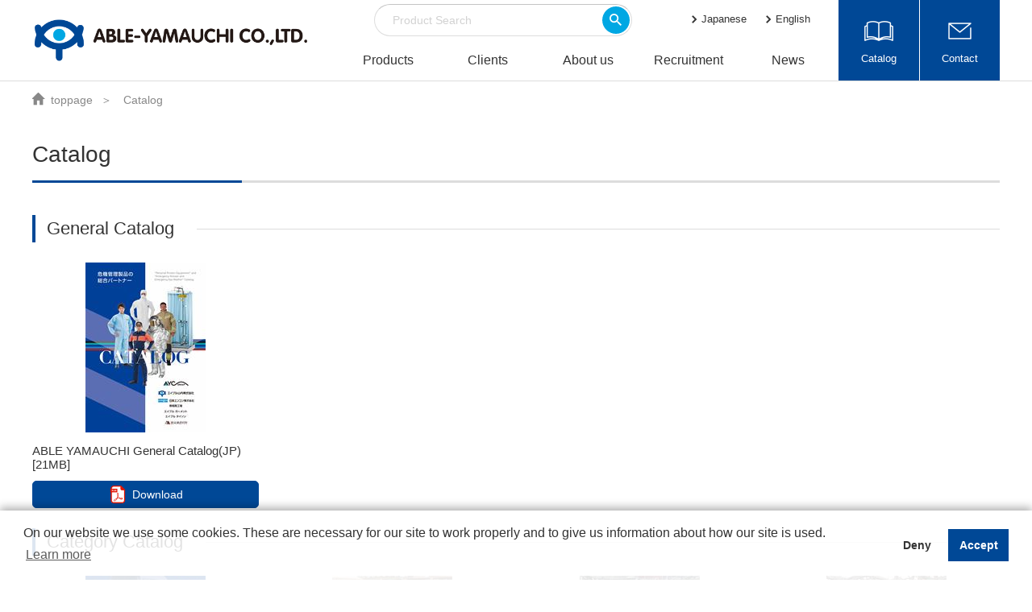

--- FILE ---
content_type: text/html; charset=UTF-8
request_url: https://www.able-yamauchi.co.jp/en/downloads/
body_size: 3789
content:
<!doctype html>
<html lang="en">
<head>
		
	
<!-- Google Tag Manager -->
<script>(function(w,d,s,l,i){w[l]=w[l]||[];w[l].push({'gtm.start':
new Date().getTime(),event:'gtm.js'});var f=d.getElementsByTagName(s)[0],
j=d.createElement(s),dl=l!='dataLayer'?'&l='+l:'';j.async=true;j.src=
'https://www.googletagmanager.com/gtm.js?id='+i+dl;f.parentNode.insertBefore(j,f);
})(window,document,'script','dataLayer','GTM-TFHKCN7L');</script>
<!-- End Google Tag Manager -->	
		
	
	
		<meta charset="utf-8">
	<script type="text/javascript" src="//webfonts.sakura.ne.jp/js/sakurav3.js"></script>

	<!-- TITLE -->
	<title>Catalog｜ABLE YAMAUCHI,COVID-19</title>

	<!-- META -->
	<meta name="keywords" content="">
	<meta name="description" content="">
	<link rel="canonical" href="https://www.able-yamauchi.co.jp/en/downloads/">
	<meta http-equiv="X-UA-Compatible" content="IE=edge">
	<meta name="format-detection" content="telephone=no">

	<!-- FAVICON -->
	<link rel="apple-touch-icon" sizes="180x180" href="/files/site/favicon.ico">
	<link rel="icon" type="image/png" sizes="32x32" href="/files/site/favicon.ico">
	<link rel="icon" type="image/png" sizes="16x16" href="/files/site/favicon.ico">
	<link rel="mask-icon" href="/assets/favicons/safari-pinned-tab.svg" color="#004896">
	<link rel="shortcut icon" href="/files/site/favicon.ico">
	<meta name="msapplication-TileColor" content="#2d89ef">
	<meta name="msapplication-config" content="/assets/favicons/browserconfig.xml">
	<meta name="theme-color" content="#ffffff">

	<!-- CSS -->
	<link rel="preload" href="/assets/fonts/font-awesome/fontawesome-webfont.woff2?v=4.7.0" as="font" type="font/woff2" crossorigin>
	<link rel="stylesheet" href="/assets/styles/styles.css">

	<!-- JS -->
	<script type="text/javascript" src="/assets/js/_libs/jquery/jquery.3.5.1.min.js"></script>
	<script type="text/javascript" src="/assets/js/librarys.min.js"></script>
	<script defer type="text/javascript" src="/assets/js/common.min.js"></script>
	<script defer type="text/javascript" src="/assets/js/modules.js"></script>
	<script defer type="text/javascript" src="/assets/js/my.js"></script>

	<meta name="viewport" content="width=device-width, initial-scale=1.0">
	<script type="text/javascript">
		$(function(){
		var ua = navigator.userAgent;
			if((ua.indexOf('iPhone') > 0) || ua.indexOf('iPod') > 0 || (ua.indexOf('Android') > 0 && ua.indexOf('Mobile') > 0)){
				$('head').prepend('<meta name="viewport" content="width=device-width,initial-scale=1">');
			} else {
				$('head').prepend('<meta name="viewport" content="width=1400">');
			}
		});
	</script>
	<!--[if IE]>
		<script defer type="text/javascript" src="/assets/js/libs/legacy/picturefill/picturefill.js"></script>
	<![endif]-->
	<!--[if lt IE 9]>
		<script defer type="text/javascript" src="/assets/js/libs/legacy/html5shiv.min.js"></script>
		<script defer type="text/javascript" src="/assets/js/libs/legacy/html5shiv-printshiv.min.js"></script>
	<![endif]-->
	<script defer src="https://ajaxzip3.github.io/ajaxzip3.js" charset="UTF-8"></script>
	

	

	<script type="application/ld+json">
	[

		{
			"@context" : "http://schema.org",
			"@type": "BreadcrumbList",
			"itemListElement": [
				{
					"@type": "ListItem",
					"position": 1,
					"item": {
						"@id": "https://www.able-yamauchi.co.jp/en/",
						"name": "toppage"
					}
				},
							,{
					"@type": "ListItem",
					"position": 2,
					"item": {
						"@id": "https://www.able-yamauchi.co.jp/en/downloads/",
						"name": "Catalog"
					}
				}
						]
		}

	]
	</script>

</head>
<body >
	
	<!-- Google Tag Manager (noscript) -->
<noscript><iframe src="https://www.googletagmanager.com/ns.html?id=GTM-TFHKCN7L"
height="0" width="0" style="display:none;visibility:hidden"></iframe></noscript>
<!-- End Google Tag Manager (noscript) -->

	<div class="wrapper">

		<!-- ___ HEADER ___ -->
		<header class="gHeader" data-gheader="" role="banner">
			<div class="gHeader_wrap" data-gheader-wrap="">

				<!-- gHeader_main -->
				<div class="gHeader_main">
					<div class="gHeader_mainUnit gHeader_mainUnit-left">
						<!-- gHeader_logo -->
						<h1 class="gHeader_logo">
							<a href="/en/" class="gHeader_logoImg"><img src="/assets/images/global/en/img_logo.png" alt="Able-Yamauchi Co., Ltd."></a>
						</h1>
					</div><!-- /.gHeader_mainUnit -->

					<div class="gHeader_mainUnit gHeader_mainUnit-right">
						<div class="gHeader_lower">
							<div class="gHeader_lowerUnit gHeader_lowerUnit-top">
								<!-- gHeaderSearch -->
								<div class="gHeaderSearch" data-ghsearch="" aria-label="Search modal" id="globalSearch">
									<form method="get" action="/en/products/search/" role="search">
										<div class="gHeaderSearch_form">
											<div class="gHeaderSearch_inputs">
												<input type="text" class="gHeaderSearch_input" name="q" value="" placeholder="Product Search"><!--
												--><input type="submit" value="" class="gHeaderSearch_btn" title="Search">
											</div>
										</div><!-- /.gHeaderSearch_form -->
									</form>
								</div>

								<!-- gHeaderLangs -->
								<div class="gHeaderLangs gHeaderLangs-pc" data-ghlangs="">
									<ul class="gHeaderLangs_list">
										<li class="jp"><a href="/downloads/">Japanese</a></li>
										<li class="en"><a href="/en/downloads/">English</a></li>
									</ul>
								</div>
							</div><!-- /.gHeader_lowerUnit -->

							<div class="gHeader_lowerUnit gHeader_lowerUnit-bottom">

								<!-- ___ GLOBAL NAVIGATION ___ -->
								<nav class="gNav" data-gnav="" role="navigation" aria-hidden="true" id="globalNavigation">
									<div class="gNav_fixed" data-gnav-fixed="">

										<div class="gNav_header">
											<p class="gNav_headerTitle">MENU</p>
										</div>

										<!-- gNav_menu -->
										<div class="gNav_menu" data-gnav-menu="">
											<ul class="gNav_menuList">
												<li class="gNav_menuItem " data-gnav-item="">
													<a href="/en/products/" data-gnav-id="dropmenu01"><span>Products</span></a>
												</li>
												<li class="gNav_menuItem " data-gnav-item="">
													<a href="/en/works/" data-gnav-id="dropmenu02"><span>Clients</span></a>
												</li>
												<li class="gNav_menuItem " data-gnav-item="">
													<a href="/en/company/" data-gnav-id="dropmenu03"><span>About us</span></a>
												</li>
												<li class="gNav_menuItem " data-gnav-item="">
													<a href="/en/recruit/" data-gnav-id="dropmenu04"><span>Recruitment</span></a>
												</li>
												<li class="gNav_menuItem " data-gnav-item="">
													<a href="/en/news/" data-gnav-id="dropmenu05"><span>News</span></a>
												</li>
											</ul><!-- /.gNav_menuList -->

											<!-- SP ONLY @ display-sp -->
											<div class="hidden-pc display-sp mt30-sp">
												<!-- gHeaderLangs -->
												<div class="gHeaderLangs gHeaderLangs-sp" data-ghlangs="">
													<ul class="gHeaderLangs_list">
														<li class="jp"><a href="/downloads/">Japanese</a></li>
														<li class="en"><a href="/en/downloads/">English</a></li>
													</ul>
												</div>

												<!-- gHeaderSubMenu -->
												<div class="gHeaderSubMenu gHeaderSubMenu-sp" data-ghsubmenu="">
													<ul class="gHeaderSubMenu_list">
														<li class="gHeaderSubMenu_item gHeaderSubMenu_item-catalog"><a href="/en/downloads/"><span><i></i>Catalog</span></a></li>
														<li class="gHeaderSubMenu_item gHeaderSubMenu_item-contact"><a href="/en/contact/"><span><i></i>Contact</span></a></li>
													</ul>
												</div>
											</div><!-- /.display-sp -->
										</div><!-- /.gNav_menu -->

									</div><!-- /.gNav_fixed -->
								</nav><!-- /.gNav -->
							</div>
						</div><!-- /.gHeader_lower -->
					</div><!-- /.gHeader_mainUnit -->

					<div class="gHeader_mainUnit gHeader_mainUnit-right02">
						<!-- gHeaderSubMenu -->
						<div class="gHeaderSubMenu gHeaderSubMenu-pc" data-ghsubmenu="">
							<ul class="gHeaderSubMenu_list">
								<li class="gHeaderSubMenu_item gHeaderSubMenu_item-catalog"><a href="/en/downloads/"><i></i><span>Catalog</span></a></li>
								<li class="gHeaderSubMenu_item gHeaderSubMenu_item-contact"><a href="/en/contact/"><i></i><span>Contact</span></a></li>
							</ul>
						</div>
					</div><!-- /.gHeader_mainUnit -->
				</div><!-- /.gHeader_main -->

				<div class="gNavBar" data-gnavbar="">
					<div class="gNavBar_menu">
						<p class="gNavBar_btn" data-gnavbar-btn="search"><button aria-expanded="false" aria-label="Product Search Button" aria-controls="globalSearch"><em>Search</em></button></p>
						<p class="gNavBar_btn" data-gnavbar-btn="menu"><button aria-expanded="false" aria-label="Navigation opening and closing Button" aria-controls="globalNavigation"><span><i></i></span><em>Menu</em></button></p>
					</div>
				</div><!-- gNavBar -->

			</div><!-- /.gHeader_wrap -->
		</header><!-- /.gHeader -->

		


	<div class="container">

		<nav class="breadCrumb" aria-label="breadcrumb">
			<ul class="breadCrumb_list">
				<li class="breadCrumb_item home"><a href="/en/"><span>toppage</span></a></li>
									<li class="breadCrumb_item"  aria-current="page">
											Catalog
										</li>
							</ul>
		</nav><!-- /.breadCrumb -->

		<header class="pageHeader" data-pageheader="pagePlugin">
			<h1 class="pageHeader_headLine">Catalog</h1>
		</header><!-- /.pageHeader -->


		<main class="layoutColumn layoutColumn-baseColumn" data-layout="" role="main">
			<!-- === layoutColumn > main ==================== -->
			<div class="layoutColumn_main" data-layout-area="mainArea">

				<h2 class="headLine2">General Catalog</h2>
<div class="catalogList catalogList-grid catalogList-grid-3-12pc catalogList-grid-6-12sp mt35-sp">
<div class="catalogList_list">
<div class="catalogList_item">
<div class="catalogList_itemInner">
<div class="catalogList_card">
<h3 class="catalogList_title">ABLE YAMAUCHI General Catalog(JP) [21MB]</h3>
<div class="catalogList_more"><a href="/files/page/catalog/pdf/2021/2021catalog_all_L.pdf"><span>Download</span></a></div>
</div>
<div class="catalogList_hero">
<figure class="catalogList_figure"><img src="/files/page/catalog/catalog1.jpg" alt="ABLE YAMAUCHI General Catalog" /></figure>
</div>
</div>
</div>
</div>
</div>
<h2 class="headLine2">Category Catalog</h2>
<div class="catalogList catalogList-grid catalogList-grid-3-12pc catalogList-grid-6-12sp mt35-sp">
<div class="catalogList_list">
<div class="catalogList_item">
<div class="catalogList_itemInner">
<div class="catalogList_card">
<h3 class="catalogList_title">MAXGARD Infection prevention clothing(JP) [6MB]</h3>
<div class="catalogList_more"><a href="/files/page/catalog/pdf/2021/2021catalog_p23-38s.pdf"><span>Download</span></a></div>
</div>
<div class="catalogList_hero">
<figure class="catalogList_figure"><img src="/files/page/catalog/catalog3.jpg" alt="MAXGARD Infection prevention clothing" /></figure>
</div>
</div>
</div>
<div class="catalogList_item">
<div class="catalogList_itemInner">
<div class="catalogList_card">
<h3 class="catalogList_title">OEM Working clothing(JP) [5MB]</h3>
<div class="catalogList_more"><a href="/files/page/catalog/pdf/2021/2021catalog_p71-78s.pdf"><span>Download</span></a></div>
</div>
<div class="catalogList_hero">
<figure class="catalogList_figure"><img src="/files/page/catalog/catalog11.jpg" alt="OEM Working clothing" /></figure>
</div>
</div>
</div>
<div class="catalogList_item">
<div class="catalogList_itemInner">
<div class="catalogList_card">
<h3 class="catalogList_title">MAXGARD flame-retardant clothing Catalog(JP) [3MB]</h3>
<div class="catalogList_more"><a href="/files/page/catalog/pdf/2021/2021catalog_p65-70s.pdf"><span>Download</span></a></div>
</div>
<div class="catalogList_hero">
<figure class="catalogList_figure"><img src="/files/page/catalog/catalog9.jpg" alt="MAXGARD flame-retardant clothing Catalog" /></figure>
</div>
</div>
</div>
<div class="catalogList_item">
<div class="catalogList_itemInner">
<div class="catalogList_card">
<h3 class="catalogList_title">MG activities clothing(JP) [2MB]</h3>
<div class="catalogList_more"><a href="/files/page/catalog/pdf/2021/2021catalog_p47-50s.pdf"><span>Download</span></a></div>
</div>
<div class="catalogList_hero">
<figure class="catalogList_figure"><img src="/files/page/catalog/catalog7.jpg" alt="MG activities clothing" /></figure>
</div>
</div>
</div>
<div class="catalogList_item">
<div class="catalogList_itemInner">
<div class="catalogList_card">
<h3 class="catalogList_title">Industrial high-performance protective clothing Catalog(JP) [2MB]</h3>
<div class="catalogList_more"><a href="/files/page/catalog/pdf/2021/2021catalog_p55-60s.pdf"><span>Download</span></a></div>
</div>
<div class="catalogList_hero">
<figure class="catalogList_figure"><img src="/files/page/catalog/catalog2.jpg" alt="Industrial high-performance protective clothing Catalog" /></figure>
</div>
</div>
</div>
<div class="catalogList_item">
<div class="catalogList_itemInner">
<div class="catalogList_card">
<h3 class="catalogList_title">BRISTOL fire fighting clothing(JP) [2MB]</h3>
<div class="catalogList_more"><a href="/files/page/catalog/pdf/2021/2021catalog_p51-54s.pdf"><span>Download</span></a></div>
</div>
<div class="catalogList_hero">
<figure class="catalogList_figure"><img src="/files/page/catalog/catalog8.jpg" alt="Industrial high-performance protective clothing Catalog" /></figure>
</div>
</div>
</div>
</div>
</div>

			</div><!-- /.layoutColumn_main -->
		</main><!-- /.layoutColumn -->

	</div><!-- /.container -->





		<footer class="gFooter" role="contentinfo">
<div class="gFooter_inner"><!-- gFooter_info -->
<div class="gFooter_info">
<ul class="gFooter_infoList">
<li class="gFooter_infoItem"><a href="/en/privacy-policy/">Privacy Policy</a></li>
<li class="gFooter_infoItem"><a href="/en/website-policy/">Website Policy</a></li>
<!-- <li class="gFooter_infoItem"><span>テキスト（非リンク時）</span></li> --></ul>
</div>
<!-- gFooter_logo -->
<div class="gFooter_logo"><a href="/en/" class="gFooter_logoImg"><img src="/assets/images/global/en/img_logo.png" alt="ABLE YAMAUCHI" width="260" height="46" /></a></div>
<!-- gFooterAddress -->
<div class="gFooterAddress">
<p class="gFooterAddress_name">ABLE YAMAUCHI</p>
<address class="gFooterAddress_detail"><span class="address"> TEL 045-312-1130　FAX 045-312-1350　<a href="mailto:shop@able-yamauchi.co.jp">E-mail</a> </span></address></div>
<!-- gFooterCopys -->
<div class="gFooterCopys"><small class="gFooterCopys_txt">&copy; ABLE YAMAUCHI Co.,Ltd. All Rights Reserved.</small></div>
</div>
</footer>

		<div class="pageTop" data-pagetop="">
			<p class="pageTop_btn"><a href="javascript: void(0);"><span>TOP</span></a></p>
		</div><!-- /.pageTop -->


		<!-- gSearchModal -->
		<div class="gSearchModal" data-gsmodal="" role="dialog" aria-label="Product search modal" id="globalSearch">
			<div class="gSearchModal_wrap">
				<div class="gSearchModal_windows">
					<!-- gHeaderSearch -->
					<div class="gHeaderSearch" data-ghsearch="">
						<form method="get" action="/en/products/search/" role="search">
							<div class="gHeaderSearch_form">
								<input type="hidden" name="mode" value="confirm">
								<div class="gHeaderSearch_inputs">
									<input type="text" class="gHeaderSearch_input" name="q" value="" placeholder="Product Search"><!--
									--><input type="submit" value="" class="gHeaderSearch_btn" title="Search">
								</div>
							</div>
						</form>
					</div><!-- /.gHeaderSearch -->
				</div><!-- /.gSearchModal_windows -->
			</div>
		</div><!-- /.gSearchModal -->

	</div><!-- /.wrapper -->
	<script>
		$(function () {
			objectFitImages();
		});
	</script>
	<a href="javascript: void(0);" class="gNavOverlay" data-gnav-overlay=""></a>




</body>
</html>


--- FILE ---
content_type: text/css
request_url: https://www.able-yamauchi.co.jp/assets/styles/styles.css
body_size: 95296
content:
@import"https://fonts.googleapis.com/css2?family=Noto+Sans+JP:wght@300;500;700&family=Noto+Serif+JP:wght@300;500;700&display=swap";@charset "UTF-8";/*!
 * ress.css • v1.2.2
 * MIT License
 * github.com/filipelinhares/ress
 */html{-webkit-box-sizing:border-box;box-sizing:border-box;overflow-y:scroll;-webkit-text-size-adjust:100%}*,:after,:before{background-repeat:no-repeat;-webkit-box-sizing:inherit;box-sizing:inherit}:after,:before{text-decoration:inherit;vertical-align:inherit}*{padding:0;margin:0}audio:not([controls]){display:none;height:0}hr{overflow:visible}article,aside,details,figcaption,figure,footer,header,main,menu,nav,section,summary{display:block}summary{display:list-item}small{font-size:80%}[hidden],template{display:none}abbr[title]{border-bottom:1px dotted;text-decoration:none}a{background-color:transparent;-webkit-text-decoration-skip:objects}a:active,a:hover{outline-width:0}code,kbd,pre,samp{font-family:monospace,monospace}b,strong{font-weight:bolder}dfn{font-style:italic}mark{background-color:#ff0;color:#000}sub,sup{font-size:75%;line-height:0;position:relative;vertical-align:baseline}sub{bottom:-.25em}sup{top:-.5em}input{border-radius:0}[role=button],[type=button],[type=reset],[type=submit],button{cursor:pointer}[disabled]{cursor:default}[type=number]{width:auto}[type=search]{-webkit-appearance:textfield}[type=search]::-webkit-search-cancel-button,[type=search]::-webkit-search-decoration{-webkit-appearance:none}textarea{overflow:auto;resize:vertical}button,input,optgroup,select,textarea{font:inherit}optgroup{font-weight:700}button{overflow:visible}[type=button]::-moz-focus-inner,[type=reset]::-moz-focus-inner,[type=submit]::-moz-focus-inner,button::-moz-focus-inner{border-style:0;padding:0}[type=button]::-moz-focus-inner,[type=reset]::-moz-focus-inner,[type=submit]::-moz-focus-inner,button:-moz-focusring{outline:1px dotted ButtonText}[type=reset],[type=submit],button,html [type=button]{-webkit-appearance:button}button,select{text-transform:none}button,input,select,textarea{background-color:transparent;border-style:none;color:inherit}select::-ms-expand{display:none}select::-ms-value{color:currentColor}legend{border:0;color:inherit;display:table;max-width:100%;white-space:normal}::-webkit-file-upload-button{-webkit-appearance:button;font:inherit}[type=search]{-webkit-appearance:textfield;outline-offset:-2px}img{border-style:none}progress{vertical-align:baseline}svg:not(:root){overflow:hidden}audio,canvas,progress,video{display:inline-block}[aria-busy=true]{cursor:progress}[aria-controls]{cursor:pointer}[aria-disabled]{cursor:default}::selection{background-color:#b3d4fc;color:#000;text-shadow:none}@-webkit-keyframes tabFadeIn{0%{display:none;opacity:0;-ms-filter:"progid:DXImageTransform.Microsoft.Alpha(Opacity=0)"}1%{display:block;opacity:0;-ms-filter:"progid:DXImageTransform.Microsoft.Alpha(Opacity=0)"}100%{display:block;opacity:1;-ms-filter:"progid:DXImageTransform.Microsoft.Alpha(Opacity=100)"}}@keyframes tabFadeIn{0%{display:none;opacity:0;-ms-filter:"progid:DXImageTransform.Microsoft.Alpha(Opacity=0)"}1%{display:block;opacity:0;-ms-filter:"progid:DXImageTransform.Microsoft.Alpha(Opacity=0)"}100%{display:block;opacity:1;-ms-filter:"progid:DXImageTransform.Microsoft.Alpha(Opacity=100)"}}@-webkit-keyframes D7-fixedPcAnm{0%{-webkit-transform:translateY(-200%);transform:translateY(-200%)}100%{-webkit-transform:translateY(0);transform:translateY(0)}}@keyframes D7-fixedPcAnm{0%{-webkit-transform:translateY(-200%);transform:translateY(-200%)}100%{-webkit-transform:translateY(0);transform:translateY(0)}}.dialogCard_btn>a,.btn{position:relative;display:inline-block;vertical-align:top;margin:auto;padding:11px 1em 13px;width:100%;text-align:center;color:#fff;font-size:15px;font-size:1.5rem;font-weight:500;border-radius:5px;background-color:#888;border:1px solid transparent;border-bottom-width:2px;text-decoration:none;-webkit-transition:all .3s cubic-bezier(.25,.74,.54,.93),width 0s;transition:all .3s cubic-bezier(.25,.74,.54,.93),width 0s;z-index:2}.dialogCard_btn>a>span,.btn>span{position:relative}.dialogCard_btn>a>span:before,.btn>span:before,.dialogCard_btn>a>span:after,.btn>span:after{content:"";position:relative;text-rendering:auto;-webkit-font-smoothing:antialiased}.dialogCard_btn>a .emTxt,.btn .emTxt{font-size:125%;font-style:normal;font-weight:700;line-height:1.4}.dialogCard_btn>a:focus,.btn:focus{-webkit-box-shadow:0 0 4px 1px #06f!important;box-shadow:0 0 4px 1px #06f!important}.btn-thin{padding-top:7px;padding-bottom:10px;min-height:0}.btn-thick{min-height:0}*[class*=btn-img]>span{line-height:inherit}*[class*=btn-img]>span:before{content:"";display:inline-block;position:absolute;top:50%;left:0;-webkit-transform:translateY(-50%);-ms-transform:translateY(-50%);transform:translateY(-50%)}.m0{margin:0!important}.mt0{margin-top:0!important}.mr0{margin-right:0!important}.mb0{margin-bottom:0!important}.ml0{margin-left:0!important}.mt0e{margin-top:0!important}.mr0e{margin-right:0!important}.mb0e{margin-bottom:0!important}.ml0e{margin-left:0!important}.mlr0{margin-left:0!important;margin-right:0!important}.p0{padding:0!important}.pt0{padding-top:0!important}.pr0{padding-right:0!important}.pb0{padding-bottom:0!important}.pl0{padding-left:0!important}.pt0e{padding-top:0!important}.pr0e{padding-right:0!important}.pb0e{padding-bottom:0!important}.pl0e{padding-left:0!important}.m1{margin:1px!important}.mt1{margin-top:1px!important}.mr1{margin-right:1px!important}.mb1{margin-bottom:1px!important}.ml1{margin-left:1px!important}.mt1e{margin-top:.1em!important}.mr1e{margin-right:.1em!important}.mb1e{margin-bottom:.1em!important}.ml1e{margin-left:.1em!important}.mlr1{margin-left:1px!important;margin-right:1px!important}.p1{padding:1px!important}.pt1{padding-top:1px!important}.pr1{padding-right:1px!important}.pb1{padding-bottom:1px!important}.pl1{padding-left:1px!important}.pt1e{padding-top:.1em!important}.pr1e{padding-right:.1em!important}.pb1e{padding-bottom:.1em!important}.pl1e{padding-left:.1em!important}.m2{margin:2px!important}.mt2{margin-top:2px!important}.mr2{margin-right:2px!important}.mb2{margin-bottom:2px!important}.ml2{margin-left:2px!important}.mt2e{margin-top:.2em!important}.mr2e{margin-right:.2em!important}.mb2e{margin-bottom:.2em!important}.ml2e{margin-left:.2em!important}.mlr2{margin-left:2px!important;margin-right:2px!important}.p2{padding:2px!important}.pt2{padding-top:2px!important}.pr2{padding-right:2px!important}.pb2{padding-bottom:2px!important}.pl2{padding-left:2px!important}.pt2e{padding-top:.2em!important}.pr2e{padding-right:.2em!important}.pb2e{padding-bottom:.2em!important}.pl2e{padding-left:.2em!important}.m3{margin:3px!important}.mt3{margin-top:3px!important}.mr3{margin-right:3px!important}.mb3{margin-bottom:3px!important}.ml3{margin-left:3px!important}.mt3e{margin-top:.3em!important}.mr3e{margin-right:.3em!important}.mb3e{margin-bottom:.3em!important}.ml3e{margin-left:.3em!important}.mlr3{margin-left:3px!important;margin-right:3px!important}.p3{padding:3px!important}.pt3{padding-top:3px!important}.pr3{padding-right:3px!important}.pb3{padding-bottom:3px!important}.pl3{padding-left:3px!important}.pt3e{padding-top:.3em!important}.pr3e{padding-right:.3em!important}.pb3e{padding-bottom:.3em!important}.pl3e{padding-left:.3em!important}.m4{margin:4px!important}.mt4{margin-top:4px!important}.mr4{margin-right:4px!important}.mb4{margin-bottom:4px!important}.ml4{margin-left:4px!important}.mt4e{margin-top:.4em!important}.mr4e{margin-right:.4em!important}.mb4e{margin-bottom:.4em!important}.ml4e{margin-left:.4em!important}.mlr4{margin-left:4px!important;margin-right:4px!important}.p4{padding:4px!important}.pt4{padding-top:4px!important}.pr4{padding-right:4px!important}.pb4{padding-bottom:4px!important}.pl4{padding-left:4px!important}.pt4e{padding-top:.4em!important}.pr4e{padding-right:.4em!important}.pb4e{padding-bottom:.4em!important}.pl4e{padding-left:.4em!important}.m5{margin:5px!important}.mt5{margin-top:5px!important}.mr5{margin-right:5px!important}.mb5{margin-bottom:5px!important}.ml5{margin-left:5px!important}.mt5e{margin-top:.5em!important}.mr5e{margin-right:.5em!important}.mb5e{margin-bottom:.5em!important}.ml5e{margin-left:.5em!important}.mlr5{margin-left:5px!important;margin-right:5px!important}.p5{padding:5px!important}.pt5{padding-top:5px!important}.pr5{padding-right:5px!important}.pb5{padding-bottom:5px!important}.pl5{padding-left:5px!important}.pt5e{padding-top:.5em!important}.pr5e{padding-right:.5em!important}.pb5e{padding-bottom:.5em!important}.pl5e{padding-left:.5em!important}.m6{margin:6px!important}.mt6{margin-top:6px!important}.mr6{margin-right:6px!important}.mb6{margin-bottom:6px!important}.ml6{margin-left:6px!important}.mt6e{margin-top:.6em!important}.mr6e{margin-right:.6em!important}.mb6e{margin-bottom:.6em!important}.ml6e{margin-left:.6em!important}.mlr6{margin-left:6px!important;margin-right:6px!important}.p6{padding:6px!important}.pt6{padding-top:6px!important}.pr6{padding-right:6px!important}.pb6{padding-bottom:6px!important}.pl6{padding-left:6px!important}.pt6e{padding-top:.6em!important}.pr6e{padding-right:.6em!important}.pb6e{padding-bottom:.6em!important}.pl6e{padding-left:.6em!important}.m7{margin:7px!important}.mt7{margin-top:7px!important}.mr7{margin-right:7px!important}.mb7{margin-bottom:7px!important}.ml7{margin-left:7px!important}.mt7e{margin-top:.7em!important}.mr7e{margin-right:.7em!important}.mb7e{margin-bottom:.7em!important}.ml7e{margin-left:.7em!important}.mlr7{margin-left:7px!important;margin-right:7px!important}.p7{padding:7px!important}.pt7{padding-top:7px!important}.pr7{padding-right:7px!important}.pb7{padding-bottom:7px!important}.pl7{padding-left:7px!important}.pt7e{padding-top:.7em!important}.pr7e{padding-right:.7em!important}.pb7e{padding-bottom:.7em!important}.pl7e{padding-left:.7em!important}.m8{margin:8px!important}.mt8{margin-top:8px!important}.mr8{margin-right:8px!important}.mb8{margin-bottom:8px!important}.ml8{margin-left:8px!important}.mt8e{margin-top:.8em!important}.mr8e{margin-right:.8em!important}.mb8e{margin-bottom:.8em!important}.ml8e{margin-left:.8em!important}.mlr8{margin-left:8px!important;margin-right:8px!important}.p8{padding:8px!important}.pt8{padding-top:8px!important}.pr8{padding-right:8px!important}.pb8{padding-bottom:8px!important}.pl8{padding-left:8px!important}.pt8e{padding-top:.8em!important}.pr8e{padding-right:.8em!important}.pb8e{padding-bottom:.8em!important}.pl8e{padding-left:.8em!important}.m9{margin:9px!important}.mt9{margin-top:9px!important}.mr9{margin-right:9px!important}.mb9{margin-bottom:9px!important}.ml9{margin-left:9px!important}.mt9e{margin-top:.9em!important}.mr9e{margin-right:.9em!important}.mb9e{margin-bottom:.9em!important}.ml9e{margin-left:.9em!important}.mlr9{margin-left:9px!important;margin-right:9px!important}.p9{padding:9px!important}.pt9{padding-top:9px!important}.pr9{padding-right:9px!important}.pb9{padding-bottom:9px!important}.pl9{padding-left:9px!important}.pt9e{padding-top:.9em!important}.pr9e{padding-right:.9em!important}.pb9e{padding-bottom:.9em!important}.pl9e{padding-left:.9em!important}.m10{margin:10px!important}.mt10{margin-top:10px!important}.mr10{margin-right:10px!important}.mb10{margin-bottom:10px!important}.ml10{margin-left:10px!important}.mt10e{margin-top:1em!important}.mr10e{margin-right:1em!important}.mb10e{margin-bottom:1em!important}.ml10e{margin-left:1em!important}.mlr10{margin-left:10px!important;margin-right:10px!important}.p10{padding:10px!important}.pt10{padding-top:10px!important}.pr10{padding-right:10px!important}.pb10{padding-bottom:10px!important}.pl10{padding-left:10px!important}.pt10e{padding-top:1em!important}.pr10e{padding-right:1em!important}.pb10e{padding-bottom:1em!important}.pl10e{padding-left:1em!important}.m11{margin:11px!important}.mt11{margin-top:11px!important}.mr11{margin-right:11px!important}.mb11{margin-bottom:11px!important}.ml11{margin-left:11px!important}.mt11e{margin-top:1.1em!important}.mr11e{margin-right:1.1em!important}.mb11e{margin-bottom:1.1em!important}.ml11e{margin-left:1.1em!important}.mlr11{margin-left:11px!important;margin-right:11px!important}.p11{padding:11px!important}.pt11{padding-top:11px!important}.pr11{padding-right:11px!important}.pb11{padding-bottom:11px!important}.pl11{padding-left:11px!important}.pt11e{padding-top:1.1em!important}.pr11e{padding-right:1.1em!important}.pb11e{padding-bottom:1.1em!important}.pl11e{padding-left:1.1em!important}.m12{margin:12px!important}.mt12{margin-top:12px!important}.mr12{margin-right:12px!important}.mb12{margin-bottom:12px!important}.ml12{margin-left:12px!important}.mt12e{margin-top:1.2em!important}.mr12e{margin-right:1.2em!important}.mb12e{margin-bottom:1.2em!important}.ml12e{margin-left:1.2em!important}.mlr12{margin-left:12px!important;margin-right:12px!important}.p12{padding:12px!important}.pt12{padding-top:12px!important}.pr12{padding-right:12px!important}.pb12{padding-bottom:12px!important}.pl12{padding-left:12px!important}.pt12e{padding-top:1.2em!important}.pr12e{padding-right:1.2em!important}.pb12e{padding-bottom:1.2em!important}.pl12e{padding-left:1.2em!important}.m13{margin:13px!important}.mt13{margin-top:13px!important}.mr13{margin-right:13px!important}.mb13{margin-bottom:13px!important}.ml13{margin-left:13px!important}.mt13e{margin-top:1.3em!important}.mr13e{margin-right:1.3em!important}.mb13e{margin-bottom:1.3em!important}.ml13e{margin-left:1.3em!important}.mlr13{margin-left:13px!important;margin-right:13px!important}.p13{padding:13px!important}.pt13{padding-top:13px!important}.pr13{padding-right:13px!important}.pb13{padding-bottom:13px!important}.pl13{padding-left:13px!important}.pt13e{padding-top:1.3em!important}.pr13e{padding-right:1.3em!important}.pb13e{padding-bottom:1.3em!important}.pl13e{padding-left:1.3em!important}.m14{margin:14px!important}.mt14{margin-top:14px!important}.mr14{margin-right:14px!important}.mb14{margin-bottom:14px!important}.ml14{margin-left:14px!important}.mt14e{margin-top:1.4em!important}.mr14e{margin-right:1.4em!important}.mb14e{margin-bottom:1.4em!important}.ml14e{margin-left:1.4em!important}.mlr14{margin-left:14px!important;margin-right:14px!important}.p14{padding:14px!important}.pt14{padding-top:14px!important}.pr14{padding-right:14px!important}.pb14{padding-bottom:14px!important}.pl14{padding-left:14px!important}.pt14e{padding-top:1.4em!important}.pr14e{padding-right:1.4em!important}.pb14e{padding-bottom:1.4em!important}.pl14e{padding-left:1.4em!important}.m15{margin:15px!important}.mt15{margin-top:15px!important}.mr15{margin-right:15px!important}.mb15{margin-bottom:15px!important}.ml15{margin-left:15px!important}.mt15e{margin-top:1.5em!important}.mr15e{margin-right:1.5em!important}.mb15e{margin-bottom:1.5em!important}.ml15e{margin-left:1.5em!important}.mlr15{margin-left:15px!important;margin-right:15px!important}.p15{padding:15px!important}.pt15{padding-top:15px!important}.pr15{padding-right:15px!important}.pb15{padding-bottom:15px!important}.pl15{padding-left:15px!important}.pt15e{padding-top:1.5em!important}.pr15e{padding-right:1.5em!important}.pb15e{padding-bottom:1.5em!important}.pl15e{padding-left:1.5em!important}.m16{margin:16px!important}.mt16{margin-top:16px!important}.mr16{margin-right:16px!important}.mb16{margin-bottom:16px!important}.ml16{margin-left:16px!important}.mt16e{margin-top:1.6em!important}.mr16e{margin-right:1.6em!important}.mb16e{margin-bottom:1.6em!important}.ml16e{margin-left:1.6em!important}.mlr16{margin-left:16px!important;margin-right:16px!important}.p16{padding:16px!important}.pt16{padding-top:16px!important}.pr16{padding-right:16px!important}.pb16{padding-bottom:16px!important}.pl16{padding-left:16px!important}.pt16e{padding-top:1.6em!important}.pr16e{padding-right:1.6em!important}.pb16e{padding-bottom:1.6em!important}.pl16e{padding-left:1.6em!important}.m17{margin:17px!important}.mt17{margin-top:17px!important}.mr17{margin-right:17px!important}.mb17{margin-bottom:17px!important}.ml17{margin-left:17px!important}.mt17e{margin-top:1.7em!important}.mr17e{margin-right:1.7em!important}.mb17e{margin-bottom:1.7em!important}.ml17e{margin-left:1.7em!important}.mlr17{margin-left:17px!important;margin-right:17px!important}.p17{padding:17px!important}.pt17{padding-top:17px!important}.pr17{padding-right:17px!important}.pb17{padding-bottom:17px!important}.pl17{padding-left:17px!important}.pt17e{padding-top:1.7em!important}.pr17e{padding-right:1.7em!important}.pb17e{padding-bottom:1.7em!important}.pl17e{padding-left:1.7em!important}.m18{margin:18px!important}.mt18{margin-top:18px!important}.mr18{margin-right:18px!important}.mb18{margin-bottom:18px!important}.ml18{margin-left:18px!important}.mt18e{margin-top:1.8em!important}.mr18e{margin-right:1.8em!important}.mb18e{margin-bottom:1.8em!important}.ml18e{margin-left:1.8em!important}.mlr18{margin-left:18px!important;margin-right:18px!important}.p18{padding:18px!important}.pt18{padding-top:18px!important}.pr18{padding-right:18px!important}.pb18{padding-bottom:18px!important}.pl18{padding-left:18px!important}.pt18e{padding-top:1.8em!important}.pr18e{padding-right:1.8em!important}.pb18e{padding-bottom:1.8em!important}.pl18e{padding-left:1.8em!important}.m19{margin:19px!important}.mt19{margin-top:19px!important}.mr19{margin-right:19px!important}.mb19{margin-bottom:19px!important}.ml19{margin-left:19px!important}.mt19e{margin-top:1.9em!important}.mr19e{margin-right:1.9em!important}.mb19e{margin-bottom:1.9em!important}.ml19e{margin-left:1.9em!important}.mlr19{margin-left:19px!important;margin-right:19px!important}.p19{padding:19px!important}.pt19{padding-top:19px!important}.pr19{padding-right:19px!important}.pb19{padding-bottom:19px!important}.pl19{padding-left:19px!important}.pt19e{padding-top:1.9em!important}.pr19e{padding-right:1.9em!important}.pb19e{padding-bottom:1.9em!important}.pl19e{padding-left:1.9em!important}.m20{margin:20px!important}.mt20{margin-top:20px!important}.mr20{margin-right:20px!important}.mb20{margin-bottom:20px!important}.ml20{margin-left:20px!important}.mt20e{margin-top:2em!important}.mr20e{margin-right:2em!important}.mb20e{margin-bottom:2em!important}.ml20e{margin-left:2em!important}.mlr20{margin-left:20px!important;margin-right:20px!important}.p20{padding:20px!important}.pt20{padding-top:20px!important}.pr20{padding-right:20px!important}.pb20{padding-bottom:20px!important}.pl20{padding-left:20px!important}.pt20e{padding-top:2em!important}.pr20e{padding-right:2em!important}.pb20e{padding-bottom:2em!important}.pl20e{padding-left:2em!important}.m21{margin:21px!important}.mt21{margin-top:21px!important}.mr21{margin-right:21px!important}.mb21{margin-bottom:21px!important}.ml21{margin-left:21px!important}.mt21e{margin-top:2.1em!important}.mr21e{margin-right:2.1em!important}.mb21e{margin-bottom:2.1em!important}.ml21e{margin-left:2.1em!important}.mlr21{margin-left:21px!important;margin-right:21px!important}.p21{padding:21px!important}.pt21{padding-top:21px!important}.pr21{padding-right:21px!important}.pb21{padding-bottom:21px!important}.pl21{padding-left:21px!important}.pt21e{padding-top:2.1em!important}.pr21e{padding-right:2.1em!important}.pb21e{padding-bottom:2.1em!important}.pl21e{padding-left:2.1em!important}.m22{margin:22px!important}.mt22{margin-top:22px!important}.mr22{margin-right:22px!important}.mb22{margin-bottom:22px!important}.ml22{margin-left:22px!important}.mt22e{margin-top:2.2em!important}.mr22e{margin-right:2.2em!important}.mb22e{margin-bottom:2.2em!important}.ml22e{margin-left:2.2em!important}.mlr22{margin-left:22px!important;margin-right:22px!important}.p22{padding:22px!important}.pt22{padding-top:22px!important}.pr22{padding-right:22px!important}.pb22{padding-bottom:22px!important}.pl22{padding-left:22px!important}.pt22e{padding-top:2.2em!important}.pr22e{padding-right:2.2em!important}.pb22e{padding-bottom:2.2em!important}.pl22e{padding-left:2.2em!important}.m23{margin:23px!important}.mt23{margin-top:23px!important}.mr23{margin-right:23px!important}.mb23{margin-bottom:23px!important}.ml23{margin-left:23px!important}.mt23e{margin-top:2.3em!important}.mr23e{margin-right:2.3em!important}.mb23e{margin-bottom:2.3em!important}.ml23e{margin-left:2.3em!important}.mlr23{margin-left:23px!important;margin-right:23px!important}.p23{padding:23px!important}.pt23{padding-top:23px!important}.pr23{padding-right:23px!important}.pb23{padding-bottom:23px!important}.pl23{padding-left:23px!important}.pt23e{padding-top:2.3em!important}.pr23e{padding-right:2.3em!important}.pb23e{padding-bottom:2.3em!important}.pl23e{padding-left:2.3em!important}.m24{margin:24px!important}.mt24{margin-top:24px!important}.mr24{margin-right:24px!important}.mb24{margin-bottom:24px!important}.ml24{margin-left:24px!important}.mt24e{margin-top:2.4em!important}.mr24e{margin-right:2.4em!important}.mb24e{margin-bottom:2.4em!important}.ml24e{margin-left:2.4em!important}.mlr24{margin-left:24px!important;margin-right:24px!important}.p24{padding:24px!important}.pt24{padding-top:24px!important}.pr24{padding-right:24px!important}.pb24{padding-bottom:24px!important}.pl24{padding-left:24px!important}.pt24e{padding-top:2.4em!important}.pr24e{padding-right:2.4em!important}.pb24e{padding-bottom:2.4em!important}.pl24e{padding-left:2.4em!important}.m25{margin:25px!important}.mt25{margin-top:25px!important}.mr25{margin-right:25px!important}.mb25{margin-bottom:25px!important}.ml25{margin-left:25px!important}.mt25e{margin-top:2.5em!important}.mr25e{margin-right:2.5em!important}.mb25e{margin-bottom:2.5em!important}.ml25e{margin-left:2.5em!important}.mlr25{margin-left:25px!important;margin-right:25px!important}.p25{padding:25px!important}.pt25{padding-top:25px!important}.pr25{padding-right:25px!important}.pb25{padding-bottom:25px!important}.pl25{padding-left:25px!important}.pt25e{padding-top:2.5em!important}.pr25e{padding-right:2.5em!important}.pb25e{padding-bottom:2.5em!important}.pl25e{padding-left:2.5em!important}.m26{margin:26px!important}.mt26{margin-top:26px!important}.mr26{margin-right:26px!important}.mb26{margin-bottom:26px!important}.ml26{margin-left:26px!important}.mt26e{margin-top:2.6em!important}.mr26e{margin-right:2.6em!important}.mb26e{margin-bottom:2.6em!important}.ml26e{margin-left:2.6em!important}.mlr26{margin-left:26px!important;margin-right:26px!important}.p26{padding:26px!important}.pt26{padding-top:26px!important}.pr26{padding-right:26px!important}.pb26{padding-bottom:26px!important}.pl26{padding-left:26px!important}.pt26e{padding-top:2.6em!important}.pr26e{padding-right:2.6em!important}.pb26e{padding-bottom:2.6em!important}.pl26e{padding-left:2.6em!important}.m27{margin:27px!important}.mt27{margin-top:27px!important}.mr27{margin-right:27px!important}.mb27{margin-bottom:27px!important}.ml27{margin-left:27px!important}.mt27e{margin-top:2.7em!important}.mr27e{margin-right:2.7em!important}.mb27e{margin-bottom:2.7em!important}.ml27e{margin-left:2.7em!important}.mlr27{margin-left:27px!important;margin-right:27px!important}.p27{padding:27px!important}.pt27{padding-top:27px!important}.pr27{padding-right:27px!important}.pb27{padding-bottom:27px!important}.pl27{padding-left:27px!important}.pt27e{padding-top:2.7em!important}.pr27e{padding-right:2.7em!important}.pb27e{padding-bottom:2.7em!important}.pl27e{padding-left:2.7em!important}.m28{margin:28px!important}.mt28{margin-top:28px!important}.mr28{margin-right:28px!important}.mb28{margin-bottom:28px!important}.ml28{margin-left:28px!important}.mt28e{margin-top:2.8em!important}.mr28e{margin-right:2.8em!important}.mb28e{margin-bottom:2.8em!important}.ml28e{margin-left:2.8em!important}.mlr28{margin-left:28px!important;margin-right:28px!important}.p28{padding:28px!important}.pt28{padding-top:28px!important}.pr28{padding-right:28px!important}.pb28{padding-bottom:28px!important}.pl28{padding-left:28px!important}.pt28e{padding-top:2.8em!important}.pr28e{padding-right:2.8em!important}.pb28e{padding-bottom:2.8em!important}.pl28e{padding-left:2.8em!important}.m29{margin:29px!important}.mt29{margin-top:29px!important}.mr29{margin-right:29px!important}.mb29{margin-bottom:29px!important}.ml29{margin-left:29px!important}.mt29e{margin-top:2.9em!important}.mr29e{margin-right:2.9em!important}.mb29e{margin-bottom:2.9em!important}.ml29e{margin-left:2.9em!important}.mlr29{margin-left:29px!important;margin-right:29px!important}.p29{padding:29px!important}.pt29{padding-top:29px!important}.pr29{padding-right:29px!important}.pb29{padding-bottom:29px!important}.pl29{padding-left:29px!important}.pt29e{padding-top:2.9em!important}.pr29e{padding-right:2.9em!important}.pb29e{padding-bottom:2.9em!important}.pl29e{padding-left:2.9em!important}.m30{margin:30px!important}.mt30{margin-top:30px!important}.mr30{margin-right:30px!important}.mb30{margin-bottom:30px!important}.ml30{margin-left:30px!important}.mt30e{margin-top:3em!important}.mr30e{margin-right:3em!important}.mb30e{margin-bottom:3em!important}.ml30e{margin-left:3em!important}.mlr30{margin-left:30px!important;margin-right:30px!important}.p30{padding:30px!important}.pt30{padding-top:30px!important}.pr30{padding-right:30px!important}.pb30{padding-bottom:30px!important}.pl30{padding-left:30px!important}.pt30e{padding-top:3em!important}.pr30e{padding-right:3em!important}.pb30e{padding-bottom:3em!important}.pl30e{padding-left:3em!important}.m31{margin:31px!important}.mt31{margin-top:31px!important}.mr31{margin-right:31px!important}.mb31{margin-bottom:31px!important}.ml31{margin-left:31px!important}.mt31e{margin-top:3.1em!important}.mr31e{margin-right:3.1em!important}.mb31e{margin-bottom:3.1em!important}.ml31e{margin-left:3.1em!important}.mlr31{margin-left:31px!important;margin-right:31px!important}.p31{padding:31px!important}.pt31{padding-top:31px!important}.pr31{padding-right:31px!important}.pb31{padding-bottom:31px!important}.pl31{padding-left:31px!important}.pt31e{padding-top:3.1em!important}.pr31e{padding-right:3.1em!important}.pb31e{padding-bottom:3.1em!important}.pl31e{padding-left:3.1em!important}.m32{margin:32px!important}.mt32{margin-top:32px!important}.mr32{margin-right:32px!important}.mb32{margin-bottom:32px!important}.ml32{margin-left:32px!important}.mt32e{margin-top:3.2em!important}.mr32e{margin-right:3.2em!important}.mb32e{margin-bottom:3.2em!important}.ml32e{margin-left:3.2em!important}.mlr32{margin-left:32px!important;margin-right:32px!important}.p32{padding:32px!important}.pt32{padding-top:32px!important}.pr32{padding-right:32px!important}.pb32{padding-bottom:32px!important}.pl32{padding-left:32px!important}.pt32e{padding-top:3.2em!important}.pr32e{padding-right:3.2em!important}.pb32e{padding-bottom:3.2em!important}.pl32e{padding-left:3.2em!important}.m33{margin:33px!important}.mt33{margin-top:33px!important}.mr33{margin-right:33px!important}.mb33{margin-bottom:33px!important}.ml33{margin-left:33px!important}.mt33e{margin-top:3.3em!important}.mr33e{margin-right:3.3em!important}.mb33e{margin-bottom:3.3em!important}.ml33e{margin-left:3.3em!important}.mlr33{margin-left:33px!important;margin-right:33px!important}.p33{padding:33px!important}.pt33{padding-top:33px!important}.pr33{padding-right:33px!important}.pb33{padding-bottom:33px!important}.pl33{padding-left:33px!important}.pt33e{padding-top:3.3em!important}.pr33e{padding-right:3.3em!important}.pb33e{padding-bottom:3.3em!important}.pl33e{padding-left:3.3em!important}.m34{margin:34px!important}.mt34{margin-top:34px!important}.mr34{margin-right:34px!important}.mb34{margin-bottom:34px!important}.ml34{margin-left:34px!important}.mt34e{margin-top:3.4em!important}.mr34e{margin-right:3.4em!important}.mb34e{margin-bottom:3.4em!important}.ml34e{margin-left:3.4em!important}.mlr34{margin-left:34px!important;margin-right:34px!important}.p34{padding:34px!important}.pt34{padding-top:34px!important}.pr34{padding-right:34px!important}.pb34{padding-bottom:34px!important}.pl34{padding-left:34px!important}.pt34e{padding-top:3.4em!important}.pr34e{padding-right:3.4em!important}.pb34e{padding-bottom:3.4em!important}.pl34e{padding-left:3.4em!important}.m35{margin:35px!important}.mt35{margin-top:35px!important}.mr35{margin-right:35px!important}.mb35{margin-bottom:35px!important}.ml35{margin-left:35px!important}.mt35e{margin-top:3.5em!important}.mr35e{margin-right:3.5em!important}.mb35e{margin-bottom:3.5em!important}.ml35e{margin-left:3.5em!important}.mlr35{margin-left:35px!important;margin-right:35px!important}.p35{padding:35px!important}.pt35{padding-top:35px!important}.pr35{padding-right:35px!important}.pb35{padding-bottom:35px!important}.pl35{padding-left:35px!important}.pt35e{padding-top:3.5em!important}.pr35e{padding-right:3.5em!important}.pb35e{padding-bottom:3.5em!important}.pl35e{padding-left:3.5em!important}.m36{margin:36px!important}.mt36{margin-top:36px!important}.mr36{margin-right:36px!important}.mb36{margin-bottom:36px!important}.ml36{margin-left:36px!important}.mt36e{margin-top:3.6em!important}.mr36e{margin-right:3.6em!important}.mb36e{margin-bottom:3.6em!important}.ml36e{margin-left:3.6em!important}.mlr36{margin-left:36px!important;margin-right:36px!important}.p36{padding:36px!important}.pt36{padding-top:36px!important}.pr36{padding-right:36px!important}.pb36{padding-bottom:36px!important}.pl36{padding-left:36px!important}.pt36e{padding-top:3.6em!important}.pr36e{padding-right:3.6em!important}.pb36e{padding-bottom:3.6em!important}.pl36e{padding-left:3.6em!important}.m37{margin:37px!important}.mt37{margin-top:37px!important}.mr37{margin-right:37px!important}.mb37{margin-bottom:37px!important}.ml37{margin-left:37px!important}.mt37e{margin-top:3.7em!important}.mr37e{margin-right:3.7em!important}.mb37e{margin-bottom:3.7em!important}.ml37e{margin-left:3.7em!important}.mlr37{margin-left:37px!important;margin-right:37px!important}.p37{padding:37px!important}.pt37{padding-top:37px!important}.pr37{padding-right:37px!important}.pb37{padding-bottom:37px!important}.pl37{padding-left:37px!important}.pt37e{padding-top:3.7em!important}.pr37e{padding-right:3.7em!important}.pb37e{padding-bottom:3.7em!important}.pl37e{padding-left:3.7em!important}.m38{margin:38px!important}.mt38{margin-top:38px!important}.mr38{margin-right:38px!important}.mb38{margin-bottom:38px!important}.ml38{margin-left:38px!important}.mt38e{margin-top:3.8em!important}.mr38e{margin-right:3.8em!important}.mb38e{margin-bottom:3.8em!important}.ml38e{margin-left:3.8em!important}.mlr38{margin-left:38px!important;margin-right:38px!important}.p38{padding:38px!important}.pt38{padding-top:38px!important}.pr38{padding-right:38px!important}.pb38{padding-bottom:38px!important}.pl38{padding-left:38px!important}.pt38e{padding-top:3.8em!important}.pr38e{padding-right:3.8em!important}.pb38e{padding-bottom:3.8em!important}.pl38e{padding-left:3.8em!important}.m39{margin:39px!important}.mt39{margin-top:39px!important}.mr39{margin-right:39px!important}.mb39{margin-bottom:39px!important}.ml39{margin-left:39px!important}.mt39e{margin-top:3.9em!important}.mr39e{margin-right:3.9em!important}.mb39e{margin-bottom:3.9em!important}.ml39e{margin-left:3.9em!important}.mlr39{margin-left:39px!important;margin-right:39px!important}.p39{padding:39px!important}.pt39{padding-top:39px!important}.pr39{padding-right:39px!important}.pb39{padding-bottom:39px!important}.pl39{padding-left:39px!important}.pt39e{padding-top:3.9em!important}.pr39e{padding-right:3.9em!important}.pb39e{padding-bottom:3.9em!important}.pl39e{padding-left:3.9em!important}.m40{margin:40px!important}.mt40{margin-top:40px!important}.mr40{margin-right:40px!important}.mb40{margin-bottom:40px!important}.ml40{margin-left:40px!important}.mt40e{margin-top:4em!important}.mr40e{margin-right:4em!important}.mb40e{margin-bottom:4em!important}.ml40e{margin-left:4em!important}.mlr40{margin-left:40px!important;margin-right:40px!important}.p40{padding:40px!important}.pt40{padding-top:40px!important}.pr40{padding-right:40px!important}.pb40{padding-bottom:40px!important}.pl40{padding-left:40px!important}.pt40e{padding-top:4em!important}.pr40e{padding-right:4em!important}.pb40e{padding-bottom:4em!important}.pl40e{padding-left:4em!important}.m41{margin:41px!important}.mt41{margin-top:41px!important}.mr41{margin-right:41px!important}.mb41{margin-bottom:41px!important}.ml41{margin-left:41px!important}.mt41e{margin-top:4.1em!important}.mr41e{margin-right:4.1em!important}.mb41e{margin-bottom:4.1em!important}.ml41e{margin-left:4.1em!important}.mlr41{margin-left:41px!important;margin-right:41px!important}.p41{padding:41px!important}.pt41{padding-top:41px!important}.pr41{padding-right:41px!important}.pb41{padding-bottom:41px!important}.pl41{padding-left:41px!important}.pt41e{padding-top:4.1em!important}.pr41e{padding-right:4.1em!important}.pb41e{padding-bottom:4.1em!important}.pl41e{padding-left:4.1em!important}.m42{margin:42px!important}.mt42{margin-top:42px!important}.mr42{margin-right:42px!important}.mb42{margin-bottom:42px!important}.ml42{margin-left:42px!important}.mt42e{margin-top:4.2em!important}.mr42e{margin-right:4.2em!important}.mb42e{margin-bottom:4.2em!important}.ml42e{margin-left:4.2em!important}.mlr42{margin-left:42px!important;margin-right:42px!important}.p42{padding:42px!important}.pt42{padding-top:42px!important}.pr42{padding-right:42px!important}.pb42{padding-bottom:42px!important}.pl42{padding-left:42px!important}.pt42e{padding-top:4.2em!important}.pr42e{padding-right:4.2em!important}.pb42e{padding-bottom:4.2em!important}.pl42e{padding-left:4.2em!important}.m43{margin:43px!important}.mt43{margin-top:43px!important}.mr43{margin-right:43px!important}.mb43{margin-bottom:43px!important}.ml43{margin-left:43px!important}.mt43e{margin-top:4.3em!important}.mr43e{margin-right:4.3em!important}.mb43e{margin-bottom:4.3em!important}.ml43e{margin-left:4.3em!important}.mlr43{margin-left:43px!important;margin-right:43px!important}.p43{padding:43px!important}.pt43{padding-top:43px!important}.pr43{padding-right:43px!important}.pb43{padding-bottom:43px!important}.pl43{padding-left:43px!important}.pt43e{padding-top:4.3em!important}.pr43e{padding-right:4.3em!important}.pb43e{padding-bottom:4.3em!important}.pl43e{padding-left:4.3em!important}.m44{margin:44px!important}.mt44{margin-top:44px!important}.mr44{margin-right:44px!important}.mb44{margin-bottom:44px!important}.ml44{margin-left:44px!important}.mt44e{margin-top:4.4em!important}.mr44e{margin-right:4.4em!important}.mb44e{margin-bottom:4.4em!important}.ml44e{margin-left:4.4em!important}.mlr44{margin-left:44px!important;margin-right:44px!important}.p44{padding:44px!important}.pt44{padding-top:44px!important}.pr44{padding-right:44px!important}.pb44{padding-bottom:44px!important}.pl44{padding-left:44px!important}.pt44e{padding-top:4.4em!important}.pr44e{padding-right:4.4em!important}.pb44e{padding-bottom:4.4em!important}.pl44e{padding-left:4.4em!important}.m45{margin:45px!important}.mt45{margin-top:45px!important}.mr45{margin-right:45px!important}.mb45{margin-bottom:45px!important}.ml45{margin-left:45px!important}.mt45e{margin-top:4.5em!important}.mr45e{margin-right:4.5em!important}.mb45e{margin-bottom:4.5em!important}.ml45e{margin-left:4.5em!important}.mlr45{margin-left:45px!important;margin-right:45px!important}.p45{padding:45px!important}.pt45{padding-top:45px!important}.pr45{padding-right:45px!important}.pb45{padding-bottom:45px!important}.pl45{padding-left:45px!important}.pt45e{padding-top:4.5em!important}.pr45e{padding-right:4.5em!important}.pb45e{padding-bottom:4.5em!important}.pl45e{padding-left:4.5em!important}.m46{margin:46px!important}.mt46{margin-top:46px!important}.mr46{margin-right:46px!important}.mb46{margin-bottom:46px!important}.ml46{margin-left:46px!important}.mt46e{margin-top:4.6em!important}.mr46e{margin-right:4.6em!important}.mb46e{margin-bottom:4.6em!important}.ml46e{margin-left:4.6em!important}.mlr46{margin-left:46px!important;margin-right:46px!important}.p46{padding:46px!important}.pt46{padding-top:46px!important}.pr46{padding-right:46px!important}.pb46{padding-bottom:46px!important}.pl46{padding-left:46px!important}.pt46e{padding-top:4.6em!important}.pr46e{padding-right:4.6em!important}.pb46e{padding-bottom:4.6em!important}.pl46e{padding-left:4.6em!important}.m47{margin:47px!important}.mt47{margin-top:47px!important}.mr47{margin-right:47px!important}.mb47{margin-bottom:47px!important}.ml47{margin-left:47px!important}.mt47e{margin-top:4.7em!important}.mr47e{margin-right:4.7em!important}.mb47e{margin-bottom:4.7em!important}.ml47e{margin-left:4.7em!important}.mlr47{margin-left:47px!important;margin-right:47px!important}.p47{padding:47px!important}.pt47{padding-top:47px!important}.pr47{padding-right:47px!important}.pb47{padding-bottom:47px!important}.pl47{padding-left:47px!important}.pt47e{padding-top:4.7em!important}.pr47e{padding-right:4.7em!important}.pb47e{padding-bottom:4.7em!important}.pl47e{padding-left:4.7em!important}.m48{margin:48px!important}.mt48{margin-top:48px!important}.mr48{margin-right:48px!important}.mb48{margin-bottom:48px!important}.ml48{margin-left:48px!important}.mt48e{margin-top:4.8em!important}.mr48e{margin-right:4.8em!important}.mb48e{margin-bottom:4.8em!important}.ml48e{margin-left:4.8em!important}.mlr48{margin-left:48px!important;margin-right:48px!important}.p48{padding:48px!important}.pt48{padding-top:48px!important}.pr48{padding-right:48px!important}.pb48{padding-bottom:48px!important}.pl48{padding-left:48px!important}.pt48e{padding-top:4.8em!important}.pr48e{padding-right:4.8em!important}.pb48e{padding-bottom:4.8em!important}.pl48e{padding-left:4.8em!important}.m49{margin:49px!important}.mt49{margin-top:49px!important}.mr49{margin-right:49px!important}.mb49{margin-bottom:49px!important}.ml49{margin-left:49px!important}.mt49e{margin-top:4.9em!important}.mr49e{margin-right:4.9em!important}.mb49e{margin-bottom:4.9em!important}.ml49e{margin-left:4.9em!important}.mlr49{margin-left:49px!important;margin-right:49px!important}.p49{padding:49px!important}.pt49{padding-top:49px!important}.pr49{padding-right:49px!important}.pb49{padding-bottom:49px!important}.pl49{padding-left:49px!important}.pt49e{padding-top:4.9em!important}.pr49e{padding-right:4.9em!important}.pb49e{padding-bottom:4.9em!important}.pl49e{padding-left:4.9em!important}.m50{margin:50px!important}.mt50{margin-top:50px!important}.mr50{margin-right:50px!important}.mb50{margin-bottom:50px!important}.ml50{margin-left:50px!important}.mt50e{margin-top:5em!important}.mr50e{margin-right:5em!important}.mb50e{margin-bottom:5em!important}.ml50e{margin-left:5em!important}.mlr50{margin-left:50px!important;margin-right:50px!important}.p50{padding:50px!important}.pt50{padding-top:50px!important}.pr50{padding-right:50px!important}.pb50{padding-bottom:50px!important}.pl50{padding-left:50px!important}.pt50e{padding-top:5em!important}.pr50e{padding-right:5em!important}.pb50e{padding-bottom:5em!important}.pl50e{padding-left:5em!important}.m51{margin:51px!important}.mt51{margin-top:51px!important}.mr51{margin-right:51px!important}.mb51{margin-bottom:51px!important}.ml51{margin-left:51px!important}.mt51e{margin-top:5.1em!important}.mr51e{margin-right:5.1em!important}.mb51e{margin-bottom:5.1em!important}.ml51e{margin-left:5.1em!important}.mlr51{margin-left:51px!important;margin-right:51px!important}.p51{padding:51px!important}.pt51{padding-top:51px!important}.pr51{padding-right:51px!important}.pb51{padding-bottom:51px!important}.pl51{padding-left:51px!important}.pt51e{padding-top:5.1em!important}.pr51e{padding-right:5.1em!important}.pb51e{padding-bottom:5.1em!important}.pl51e{padding-left:5.1em!important}.m52{margin:52px!important}.mt52{margin-top:52px!important}.mr52{margin-right:52px!important}.mb52{margin-bottom:52px!important}.ml52{margin-left:52px!important}.mt52e{margin-top:5.2em!important}.mr52e{margin-right:5.2em!important}.mb52e{margin-bottom:5.2em!important}.ml52e{margin-left:5.2em!important}.mlr52{margin-left:52px!important;margin-right:52px!important}.p52{padding:52px!important}.pt52{padding-top:52px!important}.pr52{padding-right:52px!important}.pb52{padding-bottom:52px!important}.pl52{padding-left:52px!important}.pt52e{padding-top:5.2em!important}.pr52e{padding-right:5.2em!important}.pb52e{padding-bottom:5.2em!important}.pl52e{padding-left:5.2em!important}.m53{margin:53px!important}.mt53{margin-top:53px!important}.mr53{margin-right:53px!important}.mb53{margin-bottom:53px!important}.ml53{margin-left:53px!important}.mt53e{margin-top:5.3em!important}.mr53e{margin-right:5.3em!important}.mb53e{margin-bottom:5.3em!important}.ml53e{margin-left:5.3em!important}.mlr53{margin-left:53px!important;margin-right:53px!important}.p53{padding:53px!important}.pt53{padding-top:53px!important}.pr53{padding-right:53px!important}.pb53{padding-bottom:53px!important}.pl53{padding-left:53px!important}.pt53e{padding-top:5.3em!important}.pr53e{padding-right:5.3em!important}.pb53e{padding-bottom:5.3em!important}.pl53e{padding-left:5.3em!important}.m54{margin:54px!important}.mt54{margin-top:54px!important}.mr54{margin-right:54px!important}.mb54{margin-bottom:54px!important}.ml54{margin-left:54px!important}.mt54e{margin-top:5.4em!important}.mr54e{margin-right:5.4em!important}.mb54e{margin-bottom:5.4em!important}.ml54e{margin-left:5.4em!important}.mlr54{margin-left:54px!important;margin-right:54px!important}.p54{padding:54px!important}.pt54{padding-top:54px!important}.pr54{padding-right:54px!important}.pb54{padding-bottom:54px!important}.pl54{padding-left:54px!important}.pt54e{padding-top:5.4em!important}.pr54e{padding-right:5.4em!important}.pb54e{padding-bottom:5.4em!important}.pl54e{padding-left:5.4em!important}.m55{margin:55px!important}.mt55{margin-top:55px!important}.mr55{margin-right:55px!important}.mb55{margin-bottom:55px!important}.ml55{margin-left:55px!important}.mt55e{margin-top:5.5em!important}.mr55e{margin-right:5.5em!important}.mb55e{margin-bottom:5.5em!important}.ml55e{margin-left:5.5em!important}.mlr55{margin-left:55px!important;margin-right:55px!important}.p55{padding:55px!important}.pt55{padding-top:55px!important}.pr55{padding-right:55px!important}.pb55{padding-bottom:55px!important}.pl55{padding-left:55px!important}.pt55e{padding-top:5.5em!important}.pr55e{padding-right:5.5em!important}.pb55e{padding-bottom:5.5em!important}.pl55e{padding-left:5.5em!important}.m56{margin:56px!important}.mt56{margin-top:56px!important}.mr56{margin-right:56px!important}.mb56{margin-bottom:56px!important}.ml56{margin-left:56px!important}.mt56e{margin-top:5.6em!important}.mr56e{margin-right:5.6em!important}.mb56e{margin-bottom:5.6em!important}.ml56e{margin-left:5.6em!important}.mlr56{margin-left:56px!important;margin-right:56px!important}.p56{padding:56px!important}.pt56{padding-top:56px!important}.pr56{padding-right:56px!important}.pb56{padding-bottom:56px!important}.pl56{padding-left:56px!important}.pt56e{padding-top:5.6em!important}.pr56e{padding-right:5.6em!important}.pb56e{padding-bottom:5.6em!important}.pl56e{padding-left:5.6em!important}.m57{margin:57px!important}.mt57{margin-top:57px!important}.mr57{margin-right:57px!important}.mb57{margin-bottom:57px!important}.ml57{margin-left:57px!important}.mt57e{margin-top:5.7em!important}.mr57e{margin-right:5.7em!important}.mb57e{margin-bottom:5.7em!important}.ml57e{margin-left:5.7em!important}.mlr57{margin-left:57px!important;margin-right:57px!important}.p57{padding:57px!important}.pt57{padding-top:57px!important}.pr57{padding-right:57px!important}.pb57{padding-bottom:57px!important}.pl57{padding-left:57px!important}.pt57e{padding-top:5.7em!important}.pr57e{padding-right:5.7em!important}.pb57e{padding-bottom:5.7em!important}.pl57e{padding-left:5.7em!important}.m58{margin:58px!important}.mt58{margin-top:58px!important}.mr58{margin-right:58px!important}.mb58{margin-bottom:58px!important}.ml58{margin-left:58px!important}.mt58e{margin-top:5.8em!important}.mr58e{margin-right:5.8em!important}.mb58e{margin-bottom:5.8em!important}.ml58e{margin-left:5.8em!important}.mlr58{margin-left:58px!important;margin-right:58px!important}.p58{padding:58px!important}.pt58{padding-top:58px!important}.pr58{padding-right:58px!important}.pb58{padding-bottom:58px!important}.pl58{padding-left:58px!important}.pt58e{padding-top:5.8em!important}.pr58e{padding-right:5.8em!important}.pb58e{padding-bottom:5.8em!important}.pl58e{padding-left:5.8em!important}.m59{margin:59px!important}.mt59{margin-top:59px!important}.mr59{margin-right:59px!important}.mb59{margin-bottom:59px!important}.ml59{margin-left:59px!important}.mt59e{margin-top:5.9em!important}.mr59e{margin-right:5.9em!important}.mb59e{margin-bottom:5.9em!important}.ml59e{margin-left:5.9em!important}.mlr59{margin-left:59px!important;margin-right:59px!important}.p59{padding:59px!important}.pt59{padding-top:59px!important}.pr59{padding-right:59px!important}.pb59{padding-bottom:59px!important}.pl59{padding-left:59px!important}.pt59e{padding-top:5.9em!important}.pr59e{padding-right:5.9em!important}.pb59e{padding-bottom:5.9em!important}.pl59e{padding-left:5.9em!important}.m60{margin:60px!important}.mt60{margin-top:60px!important}.mr60{margin-right:60px!important}.mb60{margin-bottom:60px!important}.ml60{margin-left:60px!important}.mt60e{margin-top:6em!important}.mr60e{margin-right:6em!important}.mb60e{margin-bottom:6em!important}.ml60e{margin-left:6em!important}.mlr60{margin-left:60px!important;margin-right:60px!important}.p60{padding:60px!important}.pt60{padding-top:60px!important}.pr60{padding-right:60px!important}.pb60{padding-bottom:60px!important}.pl60{padding-left:60px!important}.pt60e{padding-top:6em!important}.pr60e{padding-right:6em!important}.pb60e{padding-bottom:6em!important}.pl60e{padding-left:6em!important}.m61{margin:61px!important}.mt61{margin-top:61px!important}.mr61{margin-right:61px!important}.mb61{margin-bottom:61px!important}.ml61{margin-left:61px!important}.mt61e{margin-top:6.1em!important}.mr61e{margin-right:6.1em!important}.mb61e{margin-bottom:6.1em!important}.ml61e{margin-left:6.1em!important}.mlr61{margin-left:61px!important;margin-right:61px!important}.p61{padding:61px!important}.pt61{padding-top:61px!important}.pr61{padding-right:61px!important}.pb61{padding-bottom:61px!important}.pl61{padding-left:61px!important}.pt61e{padding-top:6.1em!important}.pr61e{padding-right:6.1em!important}.pb61e{padding-bottom:6.1em!important}.pl61e{padding-left:6.1em!important}.m62{margin:62px!important}.mt62{margin-top:62px!important}.mr62{margin-right:62px!important}.mb62{margin-bottom:62px!important}.ml62{margin-left:62px!important}.mt62e{margin-top:6.2em!important}.mr62e{margin-right:6.2em!important}.mb62e{margin-bottom:6.2em!important}.ml62e{margin-left:6.2em!important}.mlr62{margin-left:62px!important;margin-right:62px!important}.p62{padding:62px!important}.pt62{padding-top:62px!important}.pr62{padding-right:62px!important}.pb62{padding-bottom:62px!important}.pl62{padding-left:62px!important}.pt62e{padding-top:6.2em!important}.pr62e{padding-right:6.2em!important}.pb62e{padding-bottom:6.2em!important}.pl62e{padding-left:6.2em!important}.m63{margin:63px!important}.mt63{margin-top:63px!important}.mr63{margin-right:63px!important}.mb63{margin-bottom:63px!important}.ml63{margin-left:63px!important}.mt63e{margin-top:6.3em!important}.mr63e{margin-right:6.3em!important}.mb63e{margin-bottom:6.3em!important}.ml63e{margin-left:6.3em!important}.mlr63{margin-left:63px!important;margin-right:63px!important}.p63{padding:63px!important}.pt63{padding-top:63px!important}.pr63{padding-right:63px!important}.pb63{padding-bottom:63px!important}.pl63{padding-left:63px!important}.pt63e{padding-top:6.3em!important}.pr63e{padding-right:6.3em!important}.pb63e{padding-bottom:6.3em!important}.pl63e{padding-left:6.3em!important}.m64{margin:64px!important}.mt64{margin-top:64px!important}.mr64{margin-right:64px!important}.mb64{margin-bottom:64px!important}.ml64{margin-left:64px!important}.mt64e{margin-top:6.4em!important}.mr64e{margin-right:6.4em!important}.mb64e{margin-bottom:6.4em!important}.ml64e{margin-left:6.4em!important}.mlr64{margin-left:64px!important;margin-right:64px!important}.p64{padding:64px!important}.pt64{padding-top:64px!important}.pr64{padding-right:64px!important}.pb64{padding-bottom:64px!important}.pl64{padding-left:64px!important}.pt64e{padding-top:6.4em!important}.pr64e{padding-right:6.4em!important}.pb64e{padding-bottom:6.4em!important}.pl64e{padding-left:6.4em!important}.m65{margin:65px!important}.mt65{margin-top:65px!important}.mr65{margin-right:65px!important}.mb65{margin-bottom:65px!important}.ml65{margin-left:65px!important}.mt65e{margin-top:6.5em!important}.mr65e{margin-right:6.5em!important}.mb65e{margin-bottom:6.5em!important}.ml65e{margin-left:6.5em!important}.mlr65{margin-left:65px!important;margin-right:65px!important}.p65{padding:65px!important}.pt65{padding-top:65px!important}.pr65{padding-right:65px!important}.pb65{padding-bottom:65px!important}.pl65{padding-left:65px!important}.pt65e{padding-top:6.5em!important}.pr65e{padding-right:6.5em!important}.pb65e{padding-bottom:6.5em!important}.pl65e{padding-left:6.5em!important}.m66{margin:66px!important}.mt66{margin-top:66px!important}.mr66{margin-right:66px!important}.mb66{margin-bottom:66px!important}.ml66{margin-left:66px!important}.mt66e{margin-top:6.6em!important}.mr66e{margin-right:6.6em!important}.mb66e{margin-bottom:6.6em!important}.ml66e{margin-left:6.6em!important}.mlr66{margin-left:66px!important;margin-right:66px!important}.p66{padding:66px!important}.pt66{padding-top:66px!important}.pr66{padding-right:66px!important}.pb66{padding-bottom:66px!important}.pl66{padding-left:66px!important}.pt66e{padding-top:6.6em!important}.pr66e{padding-right:6.6em!important}.pb66e{padding-bottom:6.6em!important}.pl66e{padding-left:6.6em!important}.m67{margin:67px!important}.mt67{margin-top:67px!important}.mr67{margin-right:67px!important}.mb67{margin-bottom:67px!important}.ml67{margin-left:67px!important}.mt67e{margin-top:6.7em!important}.mr67e{margin-right:6.7em!important}.mb67e{margin-bottom:6.7em!important}.ml67e{margin-left:6.7em!important}.mlr67{margin-left:67px!important;margin-right:67px!important}.p67{padding:67px!important}.pt67{padding-top:67px!important}.pr67{padding-right:67px!important}.pb67{padding-bottom:67px!important}.pl67{padding-left:67px!important}.pt67e{padding-top:6.7em!important}.pr67e{padding-right:6.7em!important}.pb67e{padding-bottom:6.7em!important}.pl67e{padding-left:6.7em!important}.m68{margin:68px!important}.mt68{margin-top:68px!important}.mr68{margin-right:68px!important}.mb68{margin-bottom:68px!important}.ml68{margin-left:68px!important}.mt68e{margin-top:6.8em!important}.mr68e{margin-right:6.8em!important}.mb68e{margin-bottom:6.8em!important}.ml68e{margin-left:6.8em!important}.mlr68{margin-left:68px!important;margin-right:68px!important}.p68{padding:68px!important}.pt68{padding-top:68px!important}.pr68{padding-right:68px!important}.pb68{padding-bottom:68px!important}.pl68{padding-left:68px!important}.pt68e{padding-top:6.8em!important}.pr68e{padding-right:6.8em!important}.pb68e{padding-bottom:6.8em!important}.pl68e{padding-left:6.8em!important}.m69{margin:69px!important}.mt69{margin-top:69px!important}.mr69{margin-right:69px!important}.mb69{margin-bottom:69px!important}.ml69{margin-left:69px!important}.mt69e{margin-top:6.9em!important}.mr69e{margin-right:6.9em!important}.mb69e{margin-bottom:6.9em!important}.ml69e{margin-left:6.9em!important}.mlr69{margin-left:69px!important;margin-right:69px!important}.p69{padding:69px!important}.pt69{padding-top:69px!important}.pr69{padding-right:69px!important}.pb69{padding-bottom:69px!important}.pl69{padding-left:69px!important}.pt69e{padding-top:6.9em!important}.pr69e{padding-right:6.9em!important}.pb69e{padding-bottom:6.9em!important}.pl69e{padding-left:6.9em!important}.m70{margin:70px!important}.mt70{margin-top:70px!important}.mr70{margin-right:70px!important}.mb70{margin-bottom:70px!important}.ml70{margin-left:70px!important}.mt70e{margin-top:7em!important}.mr70e{margin-right:7em!important}.mb70e{margin-bottom:7em!important}.ml70e{margin-left:7em!important}.mlr70{margin-left:70px!important;margin-right:70px!important}.p70{padding:70px!important}.pt70{padding-top:70px!important}.pr70{padding-right:70px!important}.pb70{padding-bottom:70px!important}.pl70{padding-left:70px!important}.pt70e{padding-top:7em!important}.pr70e{padding-right:7em!important}.pb70e{padding-bottom:7em!important}.pl70e{padding-left:7em!important}.m71{margin:71px!important}.mt71{margin-top:71px!important}.mr71{margin-right:71px!important}.mb71{margin-bottom:71px!important}.ml71{margin-left:71px!important}.mt71e{margin-top:7.1em!important}.mr71e{margin-right:7.1em!important}.mb71e{margin-bottom:7.1em!important}.ml71e{margin-left:7.1em!important}.mlr71{margin-left:71px!important;margin-right:71px!important}.p71{padding:71px!important}.pt71{padding-top:71px!important}.pr71{padding-right:71px!important}.pb71{padding-bottom:71px!important}.pl71{padding-left:71px!important}.pt71e{padding-top:7.1em!important}.pr71e{padding-right:7.1em!important}.pb71e{padding-bottom:7.1em!important}.pl71e{padding-left:7.1em!important}.m72{margin:72px!important}.mt72{margin-top:72px!important}.mr72{margin-right:72px!important}.mb72{margin-bottom:72px!important}.ml72{margin-left:72px!important}.mt72e{margin-top:7.2em!important}.mr72e{margin-right:7.2em!important}.mb72e{margin-bottom:7.2em!important}.ml72e{margin-left:7.2em!important}.mlr72{margin-left:72px!important;margin-right:72px!important}.p72{padding:72px!important}.pt72{padding-top:72px!important}.pr72{padding-right:72px!important}.pb72{padding-bottom:72px!important}.pl72{padding-left:72px!important}.pt72e{padding-top:7.2em!important}.pr72e{padding-right:7.2em!important}.pb72e{padding-bottom:7.2em!important}.pl72e{padding-left:7.2em!important}.m73{margin:73px!important}.mt73{margin-top:73px!important}.mr73{margin-right:73px!important}.mb73{margin-bottom:73px!important}.ml73{margin-left:73px!important}.mt73e{margin-top:7.3em!important}.mr73e{margin-right:7.3em!important}.mb73e{margin-bottom:7.3em!important}.ml73e{margin-left:7.3em!important}.mlr73{margin-left:73px!important;margin-right:73px!important}.p73{padding:73px!important}.pt73{padding-top:73px!important}.pr73{padding-right:73px!important}.pb73{padding-bottom:73px!important}.pl73{padding-left:73px!important}.pt73e{padding-top:7.3em!important}.pr73e{padding-right:7.3em!important}.pb73e{padding-bottom:7.3em!important}.pl73e{padding-left:7.3em!important}.m74{margin:74px!important}.mt74{margin-top:74px!important}.mr74{margin-right:74px!important}.mb74{margin-bottom:74px!important}.ml74{margin-left:74px!important}.mt74e{margin-top:7.4em!important}.mr74e{margin-right:7.4em!important}.mb74e{margin-bottom:7.4em!important}.ml74e{margin-left:7.4em!important}.mlr74{margin-left:74px!important;margin-right:74px!important}.p74{padding:74px!important}.pt74{padding-top:74px!important}.pr74{padding-right:74px!important}.pb74{padding-bottom:74px!important}.pl74{padding-left:74px!important}.pt74e{padding-top:7.4em!important}.pr74e{padding-right:7.4em!important}.pb74e{padding-bottom:7.4em!important}.pl74e{padding-left:7.4em!important}.m75{margin:75px!important}.mt75{margin-top:75px!important}.mr75{margin-right:75px!important}.mb75{margin-bottom:75px!important}.ml75{margin-left:75px!important}.mt75e{margin-top:7.5em!important}.mr75e{margin-right:7.5em!important}.mb75e{margin-bottom:7.5em!important}.ml75e{margin-left:7.5em!important}.mlr75{margin-left:75px!important;margin-right:75px!important}.p75{padding:75px!important}.pt75{padding-top:75px!important}.pr75{padding-right:75px!important}.pb75{padding-bottom:75px!important}.pl75{padding-left:75px!important}.pt75e{padding-top:7.5em!important}.pr75e{padding-right:7.5em!important}.pb75e{padding-bottom:7.5em!important}.pl75e{padding-left:7.5em!important}.m76{margin:76px!important}.mt76{margin-top:76px!important}.mr76{margin-right:76px!important}.mb76{margin-bottom:76px!important}.ml76{margin-left:76px!important}.mt76e{margin-top:7.6em!important}.mr76e{margin-right:7.6em!important}.mb76e{margin-bottom:7.6em!important}.ml76e{margin-left:7.6em!important}.mlr76{margin-left:76px!important;margin-right:76px!important}.p76{padding:76px!important}.pt76{padding-top:76px!important}.pr76{padding-right:76px!important}.pb76{padding-bottom:76px!important}.pl76{padding-left:76px!important}.pt76e{padding-top:7.6em!important}.pr76e{padding-right:7.6em!important}.pb76e{padding-bottom:7.6em!important}.pl76e{padding-left:7.6em!important}.m77{margin:77px!important}.mt77{margin-top:77px!important}.mr77{margin-right:77px!important}.mb77{margin-bottom:77px!important}.ml77{margin-left:77px!important}.mt77e{margin-top:7.7em!important}.mr77e{margin-right:7.7em!important}.mb77e{margin-bottom:7.7em!important}.ml77e{margin-left:7.7em!important}.mlr77{margin-left:77px!important;margin-right:77px!important}.p77{padding:77px!important}.pt77{padding-top:77px!important}.pr77{padding-right:77px!important}.pb77{padding-bottom:77px!important}.pl77{padding-left:77px!important}.pt77e{padding-top:7.7em!important}.pr77e{padding-right:7.7em!important}.pb77e{padding-bottom:7.7em!important}.pl77e{padding-left:7.7em!important}.m78{margin:78px!important}.mt78{margin-top:78px!important}.mr78{margin-right:78px!important}.mb78{margin-bottom:78px!important}.ml78{margin-left:78px!important}.mt78e{margin-top:7.8em!important}.mr78e{margin-right:7.8em!important}.mb78e{margin-bottom:7.8em!important}.ml78e{margin-left:7.8em!important}.mlr78{margin-left:78px!important;margin-right:78px!important}.p78{padding:78px!important}.pt78{padding-top:78px!important}.pr78{padding-right:78px!important}.pb78{padding-bottom:78px!important}.pl78{padding-left:78px!important}.pt78e{padding-top:7.8em!important}.pr78e{padding-right:7.8em!important}.pb78e{padding-bottom:7.8em!important}.pl78e{padding-left:7.8em!important}.m79{margin:79px!important}.mt79{margin-top:79px!important}.mr79{margin-right:79px!important}.mb79{margin-bottom:79px!important}.ml79{margin-left:79px!important}.mt79e{margin-top:7.9em!important}.mr79e{margin-right:7.9em!important}.mb79e{margin-bottom:7.9em!important}.ml79e{margin-left:7.9em!important}.mlr79{margin-left:79px!important;margin-right:79px!important}.p79{padding:79px!important}.pt79{padding-top:79px!important}.pr79{padding-right:79px!important}.pb79{padding-bottom:79px!important}.pl79{padding-left:79px!important}.pt79e{padding-top:7.9em!important}.pr79e{padding-right:7.9em!important}.pb79e{padding-bottom:7.9em!important}.pl79e{padding-left:7.9em!important}.m80{margin:80px!important}.mt80{margin-top:80px!important}.mr80{margin-right:80px!important}.mb80{margin-bottom:80px!important}.ml80{margin-left:80px!important}.mt80e{margin-top:8em!important}.mr80e{margin-right:8em!important}.mb80e{margin-bottom:8em!important}.ml80e{margin-left:8em!important}.mlr80{margin-left:80px!important;margin-right:80px!important}.p80{padding:80px!important}.pt80{padding-top:80px!important}.pr80{padding-right:80px!important}.pb80{padding-bottom:80px!important}.pl80{padding-left:80px!important}.pt80e{padding-top:8em!important}.pr80e{padding-right:8em!important}.pb80e{padding-bottom:8em!important}.pl80e{padding-left:8em!important}.m81{margin:81px!important}.mt81{margin-top:81px!important}.mr81{margin-right:81px!important}.mb81{margin-bottom:81px!important}.ml81{margin-left:81px!important}.mt81e{margin-top:8.1em!important}.mr81e{margin-right:8.1em!important}.mb81e{margin-bottom:8.1em!important}.ml81e{margin-left:8.1em!important}.mlr81{margin-left:81px!important;margin-right:81px!important}.p81{padding:81px!important}.pt81{padding-top:81px!important}.pr81{padding-right:81px!important}.pb81{padding-bottom:81px!important}.pl81{padding-left:81px!important}.pt81e{padding-top:8.1em!important}.pr81e{padding-right:8.1em!important}.pb81e{padding-bottom:8.1em!important}.pl81e{padding-left:8.1em!important}.m82{margin:82px!important}.mt82{margin-top:82px!important}.mr82{margin-right:82px!important}.mb82{margin-bottom:82px!important}.ml82{margin-left:82px!important}.mt82e{margin-top:8.2em!important}.mr82e{margin-right:8.2em!important}.mb82e{margin-bottom:8.2em!important}.ml82e{margin-left:8.2em!important}.mlr82{margin-left:82px!important;margin-right:82px!important}.p82{padding:82px!important}.pt82{padding-top:82px!important}.pr82{padding-right:82px!important}.pb82{padding-bottom:82px!important}.pl82{padding-left:82px!important}.pt82e{padding-top:8.2em!important}.pr82e{padding-right:8.2em!important}.pb82e{padding-bottom:8.2em!important}.pl82e{padding-left:8.2em!important}.m83{margin:83px!important}.mt83{margin-top:83px!important}.mr83{margin-right:83px!important}.mb83{margin-bottom:83px!important}.ml83{margin-left:83px!important}.mt83e{margin-top:8.3em!important}.mr83e{margin-right:8.3em!important}.mb83e{margin-bottom:8.3em!important}.ml83e{margin-left:8.3em!important}.mlr83{margin-left:83px!important;margin-right:83px!important}.p83{padding:83px!important}.pt83{padding-top:83px!important}.pr83{padding-right:83px!important}.pb83{padding-bottom:83px!important}.pl83{padding-left:83px!important}.pt83e{padding-top:8.3em!important}.pr83e{padding-right:8.3em!important}.pb83e{padding-bottom:8.3em!important}.pl83e{padding-left:8.3em!important}.m84{margin:84px!important}.mt84{margin-top:84px!important}.mr84{margin-right:84px!important}.mb84{margin-bottom:84px!important}.ml84{margin-left:84px!important}.mt84e{margin-top:8.4em!important}.mr84e{margin-right:8.4em!important}.mb84e{margin-bottom:8.4em!important}.ml84e{margin-left:8.4em!important}.mlr84{margin-left:84px!important;margin-right:84px!important}.p84{padding:84px!important}.pt84{padding-top:84px!important}.pr84{padding-right:84px!important}.pb84{padding-bottom:84px!important}.pl84{padding-left:84px!important}.pt84e{padding-top:8.4em!important}.pr84e{padding-right:8.4em!important}.pb84e{padding-bottom:8.4em!important}.pl84e{padding-left:8.4em!important}.m85{margin:85px!important}.mt85{margin-top:85px!important}.mr85{margin-right:85px!important}.mb85{margin-bottom:85px!important}.ml85{margin-left:85px!important}.mt85e{margin-top:8.5em!important}.mr85e{margin-right:8.5em!important}.mb85e{margin-bottom:8.5em!important}.ml85e{margin-left:8.5em!important}.mlr85{margin-left:85px!important;margin-right:85px!important}.p85{padding:85px!important}.pt85{padding-top:85px!important}.pr85{padding-right:85px!important}.pb85{padding-bottom:85px!important}.pl85{padding-left:85px!important}.pt85e{padding-top:8.5em!important}.pr85e{padding-right:8.5em!important}.pb85e{padding-bottom:8.5em!important}.pl85e{padding-left:8.5em!important}.m86{margin:86px!important}.mt86{margin-top:86px!important}.mr86{margin-right:86px!important}.mb86{margin-bottom:86px!important}.ml86{margin-left:86px!important}.mt86e{margin-top:8.6em!important}.mr86e{margin-right:8.6em!important}.mb86e{margin-bottom:8.6em!important}.ml86e{margin-left:8.6em!important}.mlr86{margin-left:86px!important;margin-right:86px!important}.p86{padding:86px!important}.pt86{padding-top:86px!important}.pr86{padding-right:86px!important}.pb86{padding-bottom:86px!important}.pl86{padding-left:86px!important}.pt86e{padding-top:8.6em!important}.pr86e{padding-right:8.6em!important}.pb86e{padding-bottom:8.6em!important}.pl86e{padding-left:8.6em!important}.m87{margin:87px!important}.mt87{margin-top:87px!important}.mr87{margin-right:87px!important}.mb87{margin-bottom:87px!important}.ml87{margin-left:87px!important}.mt87e{margin-top:8.7em!important}.mr87e{margin-right:8.7em!important}.mb87e{margin-bottom:8.7em!important}.ml87e{margin-left:8.7em!important}.mlr87{margin-left:87px!important;margin-right:87px!important}.p87{padding:87px!important}.pt87{padding-top:87px!important}.pr87{padding-right:87px!important}.pb87{padding-bottom:87px!important}.pl87{padding-left:87px!important}.pt87e{padding-top:8.7em!important}.pr87e{padding-right:8.7em!important}.pb87e{padding-bottom:8.7em!important}.pl87e{padding-left:8.7em!important}.m88{margin:88px!important}.mt88{margin-top:88px!important}.mr88{margin-right:88px!important}.mb88{margin-bottom:88px!important}.ml88{margin-left:88px!important}.mt88e{margin-top:8.8em!important}.mr88e{margin-right:8.8em!important}.mb88e{margin-bottom:8.8em!important}.ml88e{margin-left:8.8em!important}.mlr88{margin-left:88px!important;margin-right:88px!important}.p88{padding:88px!important}.pt88{padding-top:88px!important}.pr88{padding-right:88px!important}.pb88{padding-bottom:88px!important}.pl88{padding-left:88px!important}.pt88e{padding-top:8.8em!important}.pr88e{padding-right:8.8em!important}.pb88e{padding-bottom:8.8em!important}.pl88e{padding-left:8.8em!important}.m89{margin:89px!important}.mt89{margin-top:89px!important}.mr89{margin-right:89px!important}.mb89{margin-bottom:89px!important}.ml89{margin-left:89px!important}.mt89e{margin-top:8.9em!important}.mr89e{margin-right:8.9em!important}.mb89e{margin-bottom:8.9em!important}.ml89e{margin-left:8.9em!important}.mlr89{margin-left:89px!important;margin-right:89px!important}.p89{padding:89px!important}.pt89{padding-top:89px!important}.pr89{padding-right:89px!important}.pb89{padding-bottom:89px!important}.pl89{padding-left:89px!important}.pt89e{padding-top:8.9em!important}.pr89e{padding-right:8.9em!important}.pb89e{padding-bottom:8.9em!important}.pl89e{padding-left:8.9em!important}.m90{margin:90px!important}.mt90{margin-top:90px!important}.mr90{margin-right:90px!important}.mb90{margin-bottom:90px!important}.ml90{margin-left:90px!important}.mt90e{margin-top:9em!important}.mr90e{margin-right:9em!important}.mb90e{margin-bottom:9em!important}.ml90e{margin-left:9em!important}.mlr90{margin-left:90px!important;margin-right:90px!important}.p90{padding:90px!important}.pt90{padding-top:90px!important}.pr90{padding-right:90px!important}.pb90{padding-bottom:90px!important}.pl90{padding-left:90px!important}.pt90e{padding-top:9em!important}.pr90e{padding-right:9em!important}.pb90e{padding-bottom:9em!important}.pl90e{padding-left:9em!important}.m91{margin:91px!important}.mt91{margin-top:91px!important}.mr91{margin-right:91px!important}.mb91{margin-bottom:91px!important}.ml91{margin-left:91px!important}.mt91e{margin-top:9.1em!important}.mr91e{margin-right:9.1em!important}.mb91e{margin-bottom:9.1em!important}.ml91e{margin-left:9.1em!important}.mlr91{margin-left:91px!important;margin-right:91px!important}.p91{padding:91px!important}.pt91{padding-top:91px!important}.pr91{padding-right:91px!important}.pb91{padding-bottom:91px!important}.pl91{padding-left:91px!important}.pt91e{padding-top:9.1em!important}.pr91e{padding-right:9.1em!important}.pb91e{padding-bottom:9.1em!important}.pl91e{padding-left:9.1em!important}.m92{margin:92px!important}.mt92{margin-top:92px!important}.mr92{margin-right:92px!important}.mb92{margin-bottom:92px!important}.ml92{margin-left:92px!important}.mt92e{margin-top:9.2em!important}.mr92e{margin-right:9.2em!important}.mb92e{margin-bottom:9.2em!important}.ml92e{margin-left:9.2em!important}.mlr92{margin-left:92px!important;margin-right:92px!important}.p92{padding:92px!important}.pt92{padding-top:92px!important}.pr92{padding-right:92px!important}.pb92{padding-bottom:92px!important}.pl92{padding-left:92px!important}.pt92e{padding-top:9.2em!important}.pr92e{padding-right:9.2em!important}.pb92e{padding-bottom:9.2em!important}.pl92e{padding-left:9.2em!important}.m93{margin:93px!important}.mt93{margin-top:93px!important}.mr93{margin-right:93px!important}.mb93{margin-bottom:93px!important}.ml93{margin-left:93px!important}.mt93e{margin-top:9.3em!important}.mr93e{margin-right:9.3em!important}.mb93e{margin-bottom:9.3em!important}.ml93e{margin-left:9.3em!important}.mlr93{margin-left:93px!important;margin-right:93px!important}.p93{padding:93px!important}.pt93{padding-top:93px!important}.pr93{padding-right:93px!important}.pb93{padding-bottom:93px!important}.pl93{padding-left:93px!important}.pt93e{padding-top:9.3em!important}.pr93e{padding-right:9.3em!important}.pb93e{padding-bottom:9.3em!important}.pl93e{padding-left:9.3em!important}.m94{margin:94px!important}.mt94{margin-top:94px!important}.mr94{margin-right:94px!important}.mb94{margin-bottom:94px!important}.ml94{margin-left:94px!important}.mt94e{margin-top:9.4em!important}.mr94e{margin-right:9.4em!important}.mb94e{margin-bottom:9.4em!important}.ml94e{margin-left:9.4em!important}.mlr94{margin-left:94px!important;margin-right:94px!important}.p94{padding:94px!important}.pt94{padding-top:94px!important}.pr94{padding-right:94px!important}.pb94{padding-bottom:94px!important}.pl94{padding-left:94px!important}.pt94e{padding-top:9.4em!important}.pr94e{padding-right:9.4em!important}.pb94e{padding-bottom:9.4em!important}.pl94e{padding-left:9.4em!important}.m95{margin:95px!important}.mt95{margin-top:95px!important}.mr95{margin-right:95px!important}.mb95{margin-bottom:95px!important}.ml95{margin-left:95px!important}.mt95e{margin-top:9.5em!important}.mr95e{margin-right:9.5em!important}.mb95e{margin-bottom:9.5em!important}.ml95e{margin-left:9.5em!important}.mlr95{margin-left:95px!important;margin-right:95px!important}.p95{padding:95px!important}.pt95{padding-top:95px!important}.pr95{padding-right:95px!important}.pb95{padding-bottom:95px!important}.pl95{padding-left:95px!important}.pt95e{padding-top:9.5em!important}.pr95e{padding-right:9.5em!important}.pb95e{padding-bottom:9.5em!important}.pl95e{padding-left:9.5em!important}.m96{margin:96px!important}.mt96{margin-top:96px!important}.mr96{margin-right:96px!important}.mb96{margin-bottom:96px!important}.ml96{margin-left:96px!important}.mt96e{margin-top:9.6em!important}.mr96e{margin-right:9.6em!important}.mb96e{margin-bottom:9.6em!important}.ml96e{margin-left:9.6em!important}.mlr96{margin-left:96px!important;margin-right:96px!important}.p96{padding:96px!important}.pt96{padding-top:96px!important}.pr96{padding-right:96px!important}.pb96{padding-bottom:96px!important}.pl96{padding-left:96px!important}.pt96e{padding-top:9.6em!important}.pr96e{padding-right:9.6em!important}.pb96e{padding-bottom:9.6em!important}.pl96e{padding-left:9.6em!important}.m97{margin:97px!important}.mt97{margin-top:97px!important}.mr97{margin-right:97px!important}.mb97{margin-bottom:97px!important}.ml97{margin-left:97px!important}.mt97e{margin-top:9.7em!important}.mr97e{margin-right:9.7em!important}.mb97e{margin-bottom:9.7em!important}.ml97e{margin-left:9.7em!important}.mlr97{margin-left:97px!important;margin-right:97px!important}.p97{padding:97px!important}.pt97{padding-top:97px!important}.pr97{padding-right:97px!important}.pb97{padding-bottom:97px!important}.pl97{padding-left:97px!important}.pt97e{padding-top:9.7em!important}.pr97e{padding-right:9.7em!important}.pb97e{padding-bottom:9.7em!important}.pl97e{padding-left:9.7em!important}.m98{margin:98px!important}.mt98{margin-top:98px!important}.mr98{margin-right:98px!important}.mb98{margin-bottom:98px!important}.ml98{margin-left:98px!important}.mt98e{margin-top:9.8em!important}.mr98e{margin-right:9.8em!important}.mb98e{margin-bottom:9.8em!important}.ml98e{margin-left:9.8em!important}.mlr98{margin-left:98px!important;margin-right:98px!important}.p98{padding:98px!important}.pt98{padding-top:98px!important}.pr98{padding-right:98px!important}.pb98{padding-bottom:98px!important}.pl98{padding-left:98px!important}.pt98e{padding-top:9.8em!important}.pr98e{padding-right:9.8em!important}.pb98e{padding-bottom:9.8em!important}.pl98e{padding-left:9.8em!important}.m99{margin:99px!important}.mt99{margin-top:99px!important}.mr99{margin-right:99px!important}.mb99{margin-bottom:99px!important}.ml99{margin-left:99px!important}.mt99e{margin-top:9.9em!important}.mr99e{margin-right:9.9em!important}.mb99e{margin-bottom:9.9em!important}.ml99e{margin-left:9.9em!important}.mlr99{margin-left:99px!important;margin-right:99px!important}.p99{padding:99px!important}.pt99{padding-top:99px!important}.pr99{padding-right:99px!important}.pb99{padding-bottom:99px!important}.pl99{padding-left:99px!important}.pt99e{padding-top:9.9em!important}.pr99e{padding-right:9.9em!important}.pb99e{padding-bottom:9.9em!important}.pl99e{padding-left:9.9em!important}.m100{margin:100px!important}.mt100{margin-top:100px!important}.mr100{margin-right:100px!important}.mb100{margin-bottom:100px!important}.ml100{margin-left:100px!important}.mt100e{margin-top:10em!important}.mr100e{margin-right:10em!important}.mb100e{margin-bottom:10em!important}.ml100e{margin-left:10em!important}.mlr100{margin-left:100px!important;margin-right:100px!important}.p100{padding:100px!important}.pt100{padding-top:100px!important}.pr100{padding-right:100px!important}.pb100{padding-bottom:100px!important}.pl100{padding-left:100px!important}.pt100e{padding-top:10em!important}.pr100e{padding-right:10em!important}.pb100e{padding-bottom:10em!important}.pl100e{padding-left:10em!important}.ma{margin:auto!important}.mta{margin-top:auto!important}.mra{margin-right:auto!important}.mba{margin-bottom:auto!important}.mla{margin-left:auto!important}.mlra{margin-left:auto!important;margin-right:auto!important}.w1p{width:1%!important}.w1e{width:1em!important}.w2p{width:2%!important}.w2e{width:2em!important}.w3p{width:3%!important}.w3e{width:3em!important}.w4p{width:4%!important}.w4e{width:4em!important}.w5p{width:5%!important}.w5e{width:5em!important}.w6p{width:6%!important}.w6e{width:6em!important}.w7p{width:7%!important}.w7e{width:7em!important}.w8p{width:8%!important}.w8e{width:8em!important}.w9p{width:9%!important}.w9e{width:9em!important}.w10p{width:10%!important}.w10e{width:10em!important}.w11p{width:11%!important}.w11e{width:11em!important}.w12p{width:12%!important}.w12e{width:12em!important}.w13p{width:13%!important}.w13e{width:13em!important}.w14p{width:14%!important}.w14e{width:14em!important}.w15p{width:15%!important}.w15e{width:15em!important}.w16p{width:16%!important}.w16e{width:16em!important}.w17p{width:17%!important}.w17e{width:17em!important}.w18p{width:18%!important}.w18e{width:18em!important}.w19p{width:19%!important}.w19e{width:19em!important}.w20p{width:20%!important}.w20e{width:20em!important}.w21p{width:21%!important}.w21e{width:21em!important}.w22p{width:22%!important}.w22e{width:22em!important}.w23p{width:23%!important}.w23e{width:23em!important}.w24p{width:24%!important}.w24e{width:24em!important}.w25p{width:25%!important}.w25e{width:25em!important}.w26p{width:26%!important}.w26e{width:26em!important}.w27p{width:27%!important}.w27e{width:27em!important}.w28p{width:28%!important}.w28e{width:28em!important}.w29p{width:29%!important}.w29e{width:29em!important}.w30p{width:30%!important}.w30e{width:30em!important}.w31p{width:31%!important}.w31e{width:31em!important}.w32p{width:32%!important}.w32e{width:32em!important}.w33p{width:33%!important}.w33e{width:33em!important}.w34p{width:34%!important}.w34e{width:34em!important}.w35p{width:35%!important}.w35e{width:35em!important}.w36p{width:36%!important}.w36e{width:36em!important}.w37p{width:37%!important}.w37e{width:37em!important}.w38p{width:38%!important}.w38e{width:38em!important}.w39p{width:39%!important}.w39e{width:39em!important}.w40p{width:40%!important}.w40e{width:40em!important}.w41p{width:41%!important}.w41e{width:41em!important}.w42p{width:42%!important}.w42e{width:42em!important}.w43p{width:43%!important}.w43e{width:43em!important}.w44p{width:44%!important}.w44e{width:44em!important}.w45p{width:45%!important}.w45e{width:45em!important}.w46p{width:46%!important}.w46e{width:46em!important}.w47p{width:47%!important}.w47e{width:47em!important}.w48p{width:48%!important}.w48e{width:48em!important}.w49p{width:49%!important}.w49e{width:49em!important}.w50p{width:50%!important}.w50e{width:50em!important}.w51p{width:51%!important}.w51e{width:51em!important}.w52p{width:52%!important}.w52e{width:52em!important}.w53p{width:53%!important}.w53e{width:53em!important}.w54p{width:54%!important}.w54e{width:54em!important}.w55p{width:55%!important}.w55e{width:55em!important}.w56p{width:56%!important}.w56e{width:56em!important}.w57p{width:57%!important}.w57e{width:57em!important}.w58p{width:58%!important}.w58e{width:58em!important}.w59p{width:59%!important}.w59e{width:59em!important}.w60p{width:60%!important}.w60e{width:60em!important}.w61p{width:61%!important}.w61e{width:61em!important}.w62p{width:62%!important}.w62e{width:62em!important}.w63p{width:63%!important}.w63e{width:63em!important}.w64p{width:64%!important}.w64e{width:64em!important}.w65p{width:65%!important}.w65e{width:65em!important}.w66p{width:66%!important}.w66e{width:66em!important}.w67p{width:67%!important}.w67e{width:67em!important}.w68p{width:68%!important}.w68e{width:68em!important}.w69p{width:69%!important}.w69e{width:69em!important}.w70p{width:70%!important}.w70e{width:70em!important}.w71p{width:71%!important}.w71e{width:71em!important}.w72p{width:72%!important}.w72e{width:72em!important}.w73p{width:73%!important}.w73e{width:73em!important}.w74p{width:74%!important}.w74e{width:74em!important}.w75p{width:75%!important}.w75e{width:75em!important}.w76p{width:76%!important}.w76e{width:76em!important}.w77p{width:77%!important}.w77e{width:77em!important}.w78p{width:78%!important}.w78e{width:78em!important}.w79p{width:79%!important}.w79e{width:79em!important}.w80p{width:80%!important}.w80e{width:80em!important}.w81p{width:81%!important}.w81e{width:81em!important}.w82p{width:82%!important}.w82e{width:82em!important}.w83p{width:83%!important}.w83e{width:83em!important}.w84p{width:84%!important}.w84e{width:84em!important}.w85p{width:85%!important}.w85e{width:85em!important}.w86p{width:86%!important}.w86e{width:86em!important}.w87p{width:87%!important}.w87e{width:87em!important}.w88p{width:88%!important}.w88e{width:88em!important}.w89p{width:89%!important}.w89e{width:89em!important}.w90p{width:90%!important}.w90e{width:90em!important}.w91p{width:91%!important}.w91e{width:91em!important}.w92p{width:92%!important}.w92e{width:92em!important}.w93p{width:93%!important}.w93e{width:93em!important}.w94p{width:94%!important}.w94e{width:94em!important}.w95p{width:95%!important}.w95e{width:95em!important}.w96p{width:96%!important}.w96e{width:96em!important}.w97p{width:97%!important}.w97e{width:97em!important}.w98p{width:98%!important}.w98e{width:98em!important}.w99p{width:99%!important}.w99e{width:99em!important}.w100p{width:100%!important}.w100e{width:100em!important}.wAuto{width:auto!important}.minWid0{min-width:0!important}.maxWidNone{max-width:none!important}.hAuto{height:auto!important}.minHgt0{min-height:0!important}.maxHgtNone{max-height:none!important}input[type=text].input-w1p,input[type=password].input-w1p,select.input-w1p,textarea.input-w1p{width:1%!important}input[type=text].input-w2p,input[type=password].input-w2p,select.input-w2p,textarea.input-w2p{width:2%!important}input[type=text].input-w3p,input[type=password].input-w3p,select.input-w3p,textarea.input-w3p{width:3%!important}input[type=text].input-w4p,input[type=password].input-w4p,select.input-w4p,textarea.input-w4p{width:4%!important}input[type=text].input-w5p,input[type=password].input-w5p,select.input-w5p,textarea.input-w5p{width:5%!important}input[type=text].input-w6p,input[type=password].input-w6p,select.input-w6p,textarea.input-w6p{width:6%!important}input[type=text].input-w7p,input[type=password].input-w7p,select.input-w7p,textarea.input-w7p{width:7%!important}input[type=text].input-w8p,input[type=password].input-w8p,select.input-w8p,textarea.input-w8p{width:8%!important}input[type=text].input-w9p,input[type=password].input-w9p,select.input-w9p,textarea.input-w9p{width:9%!important}input[type=text].input-w10p,input[type=password].input-w10p,select.input-w10p,textarea.input-w10p{width:10%!important}input[type=text].input-w11p,input[type=password].input-w11p,select.input-w11p,textarea.input-w11p{width:11%!important}input[type=text].input-w12p,input[type=password].input-w12p,select.input-w12p,textarea.input-w12p{width:12%!important}input[type=text].input-w13p,input[type=password].input-w13p,select.input-w13p,textarea.input-w13p{width:13%!important}input[type=text].input-w14p,input[type=password].input-w14p,select.input-w14p,textarea.input-w14p{width:14%!important}input[type=text].input-w15p,input[type=password].input-w15p,select.input-w15p,textarea.input-w15p{width:15%!important}input[type=text].input-w16p,input[type=password].input-w16p,select.input-w16p,textarea.input-w16p{width:16%!important}input[type=text].input-w17p,input[type=password].input-w17p,select.input-w17p,textarea.input-w17p{width:17%!important}input[type=text].input-w18p,input[type=password].input-w18p,select.input-w18p,textarea.input-w18p{width:18%!important}input[type=text].input-w19p,input[type=password].input-w19p,select.input-w19p,textarea.input-w19p{width:19%!important}input[type=text].input-w20p,input[type=password].input-w20p,select.input-w20p,textarea.input-w20p{width:20%!important}input[type=text].input-w21p,input[type=password].input-w21p,select.input-w21p,textarea.input-w21p{width:21%!important}input[type=text].input-w22p,input[type=password].input-w22p,select.input-w22p,textarea.input-w22p{width:22%!important}input[type=text].input-w23p,input[type=password].input-w23p,select.input-w23p,textarea.input-w23p{width:23%!important}input[type=text].input-w24p,input[type=password].input-w24p,select.input-w24p,textarea.input-w24p{width:24%!important}input[type=text].input-w25p,input[type=password].input-w25p,select.input-w25p,textarea.input-w25p{width:25%!important}input[type=text].input-w26p,input[type=password].input-w26p,select.input-w26p,textarea.input-w26p{width:26%!important}input[type=text].input-w27p,input[type=password].input-w27p,select.input-w27p,textarea.input-w27p{width:27%!important}input[type=text].input-w28p,input[type=password].input-w28p,select.input-w28p,textarea.input-w28p{width:28%!important}input[type=text].input-w29p,input[type=password].input-w29p,select.input-w29p,textarea.input-w29p{width:29%!important}input[type=text].input-w30p,input[type=password].input-w30p,select.input-w30p,textarea.input-w30p{width:30%!important}input[type=text].input-w31p,input[type=password].input-w31p,select.input-w31p,textarea.input-w31p{width:31%!important}input[type=text].input-w32p,input[type=password].input-w32p,select.input-w32p,textarea.input-w32p{width:32%!important}input[type=text].input-w33p,input[type=password].input-w33p,select.input-w33p,textarea.input-w33p{width:33%!important}input[type=text].input-w34p,input[type=password].input-w34p,select.input-w34p,textarea.input-w34p{width:34%!important}input[type=text].input-w35p,input[type=password].input-w35p,select.input-w35p,textarea.input-w35p{width:35%!important}input[type=text].input-w36p,input[type=password].input-w36p,select.input-w36p,textarea.input-w36p{width:36%!important}input[type=text].input-w37p,input[type=password].input-w37p,select.input-w37p,textarea.input-w37p{width:37%!important}input[type=text].input-w38p,input[type=password].input-w38p,select.input-w38p,textarea.input-w38p{width:38%!important}input[type=text].input-w39p,input[type=password].input-w39p,select.input-w39p,textarea.input-w39p{width:39%!important}input[type=text].input-w40p,input[type=password].input-w40p,select.input-w40p,textarea.input-w40p{width:40%!important}input[type=text].input-w41p,input[type=password].input-w41p,select.input-w41p,textarea.input-w41p{width:41%!important}input[type=text].input-w42p,input[type=password].input-w42p,select.input-w42p,textarea.input-w42p{width:42%!important}input[type=text].input-w43p,input[type=password].input-w43p,select.input-w43p,textarea.input-w43p{width:43%!important}input[type=text].input-w44p,input[type=password].input-w44p,select.input-w44p,textarea.input-w44p{width:44%!important}input[type=text].input-w45p,input[type=password].input-w45p,select.input-w45p,textarea.input-w45p{width:45%!important}input[type=text].input-w46p,input[type=password].input-w46p,select.input-w46p,textarea.input-w46p{width:46%!important}input[type=text].input-w47p,input[type=password].input-w47p,select.input-w47p,textarea.input-w47p{width:47%!important}input[type=text].input-w48p,input[type=password].input-w48p,select.input-w48p,textarea.input-w48p{width:48%!important}input[type=text].input-w49p,input[type=password].input-w49p,select.input-w49p,textarea.input-w49p{width:49%!important}input[type=text].input-w50p,input[type=password].input-w50p,select.input-w50p,textarea.input-w50p{width:50%!important}input[type=text].input-w51p,input[type=password].input-w51p,select.input-w51p,textarea.input-w51p{width:51%!important}input[type=text].input-w52p,input[type=password].input-w52p,select.input-w52p,textarea.input-w52p{width:52%!important}input[type=text].input-w53p,input[type=password].input-w53p,select.input-w53p,textarea.input-w53p{width:53%!important}input[type=text].input-w54p,input[type=password].input-w54p,select.input-w54p,textarea.input-w54p{width:54%!important}input[type=text].input-w55p,input[type=password].input-w55p,select.input-w55p,textarea.input-w55p{width:55%!important}input[type=text].input-w56p,input[type=password].input-w56p,select.input-w56p,textarea.input-w56p{width:56%!important}input[type=text].input-w57p,input[type=password].input-w57p,select.input-w57p,textarea.input-w57p{width:57%!important}input[type=text].input-w58p,input[type=password].input-w58p,select.input-w58p,textarea.input-w58p{width:58%!important}input[type=text].input-w59p,input[type=password].input-w59p,select.input-w59p,textarea.input-w59p{width:59%!important}input[type=text].input-w60p,input[type=password].input-w60p,select.input-w60p,textarea.input-w60p{width:60%!important}input[type=text].input-w61p,input[type=password].input-w61p,select.input-w61p,textarea.input-w61p{width:61%!important}input[type=text].input-w62p,input[type=password].input-w62p,select.input-w62p,textarea.input-w62p{width:62%!important}input[type=text].input-w63p,input[type=password].input-w63p,select.input-w63p,textarea.input-w63p{width:63%!important}input[type=text].input-w64p,input[type=password].input-w64p,select.input-w64p,textarea.input-w64p{width:64%!important}input[type=text].input-w65p,input[type=password].input-w65p,select.input-w65p,textarea.input-w65p{width:65%!important}input[type=text].input-w66p,input[type=password].input-w66p,select.input-w66p,textarea.input-w66p{width:66%!important}input[type=text].input-w67p,input[type=password].input-w67p,select.input-w67p,textarea.input-w67p{width:67%!important}input[type=text].input-w68p,input[type=password].input-w68p,select.input-w68p,textarea.input-w68p{width:68%!important}input[type=text].input-w69p,input[type=password].input-w69p,select.input-w69p,textarea.input-w69p{width:69%!important}input[type=text].input-w70p,input[type=password].input-w70p,select.input-w70p,textarea.input-w70p{width:70%!important}input[type=text].input-w71p,input[type=password].input-w71p,select.input-w71p,textarea.input-w71p{width:71%!important}input[type=text].input-w72p,input[type=password].input-w72p,select.input-w72p,textarea.input-w72p{width:72%!important}input[type=text].input-w73p,input[type=password].input-w73p,select.input-w73p,textarea.input-w73p{width:73%!important}input[type=text].input-w74p,input[type=password].input-w74p,select.input-w74p,textarea.input-w74p{width:74%!important}input[type=text].input-w75p,input[type=password].input-w75p,select.input-w75p,textarea.input-w75p{width:75%!important}input[type=text].input-w76p,input[type=password].input-w76p,select.input-w76p,textarea.input-w76p{width:76%!important}input[type=text].input-w77p,input[type=password].input-w77p,select.input-w77p,textarea.input-w77p{width:77%!important}input[type=text].input-w78p,input[type=password].input-w78p,select.input-w78p,textarea.input-w78p{width:78%!important}input[type=text].input-w79p,input[type=password].input-w79p,select.input-w79p,textarea.input-w79p{width:79%!important}input[type=text].input-w80p,input[type=password].input-w80p,select.input-w80p,textarea.input-w80p{width:80%!important}input[type=text].input-w81p,input[type=password].input-w81p,select.input-w81p,textarea.input-w81p{width:81%!important}input[type=text].input-w82p,input[type=password].input-w82p,select.input-w82p,textarea.input-w82p{width:82%!important}input[type=text].input-w83p,input[type=password].input-w83p,select.input-w83p,textarea.input-w83p{width:83%!important}input[type=text].input-w84p,input[type=password].input-w84p,select.input-w84p,textarea.input-w84p{width:84%!important}input[type=text].input-w85p,input[type=password].input-w85p,select.input-w85p,textarea.input-w85p{width:85%!important}input[type=text].input-w86p,input[type=password].input-w86p,select.input-w86p,textarea.input-w86p{width:86%!important}input[type=text].input-w87p,input[type=password].input-w87p,select.input-w87p,textarea.input-w87p{width:87%!important}input[type=text].input-w88p,input[type=password].input-w88p,select.input-w88p,textarea.input-w88p{width:88%!important}input[type=text].input-w89p,input[type=password].input-w89p,select.input-w89p,textarea.input-w89p{width:89%!important}input[type=text].input-w90p,input[type=password].input-w90p,select.input-w90p,textarea.input-w90p{width:90%!important}input[type=text].input-w91p,input[type=password].input-w91p,select.input-w91p,textarea.input-w91p{width:91%!important}input[type=text].input-w92p,input[type=password].input-w92p,select.input-w92p,textarea.input-w92p{width:92%!important}input[type=text].input-w93p,input[type=password].input-w93p,select.input-w93p,textarea.input-w93p{width:93%!important}input[type=text].input-w94p,input[type=password].input-w94p,select.input-w94p,textarea.input-w94p{width:94%!important}input[type=text].input-w95p,input[type=password].input-w95p,select.input-w95p,textarea.input-w95p{width:95%!important}input[type=text].input-w96p,input[type=password].input-w96p,select.input-w96p,textarea.input-w96p{width:96%!important}input[type=text].input-w97p,input[type=password].input-w97p,select.input-w97p,textarea.input-w97p{width:97%!important}input[type=text].input-w98p,input[type=password].input-w98p,select.input-w98p,textarea.input-w98p{width:98%!important}input[type=text].input-w99p,input[type=password].input-w99p,select.input-w99p,textarea.input-w99p{width:99%!important}input[type=text].input-w100p,input[type=password].input-w100p,select.input-w100p,textarea.input-w100p{width:100%!important}[disabled]{cursor:not-allowed;opacity:.4;-ms-filter:"progid:DXImageTransform.Microsoft.Alpha(Opacity=40)"}.relative{position:relative}.none{display:none!important}.inline{display:inline!important}.inlineBlock{display:inline-block!important}.block{display:block!important}.indent1e{text-indent:.1em!important}.indent2e{text-indent:.2em!important}.indent3e{text-indent:.3em!important}.indent4e{text-indent:.4em!important}.indent5e{text-indent:.5em!important}.indent6e{text-indent:.6em!important}.indent7e{text-indent:.7em!important}.indent8e{text-indent:.8em!important}.indent9e{text-indent:.9em!important}.indent10e{text-indent:1em!important}.indent11e{text-indent:1.1em!important}.indent12e{text-indent:1.2em!important}.indent13e{text-indent:1.3em!important}.indent14e{text-indent:1.4em!important}.indent15e{text-indent:1.5em!important}.indent16e{text-indent:1.6em!important}.indent17e{text-indent:1.7em!important}.indent18e{text-indent:1.8em!important}.indent19e{text-indent:1.9em!important}.indent20e{text-indent:2em!important}.indent21e{text-indent:2.1em!important}.indent22e{text-indent:2.2em!important}.indent23e{text-indent:2.3em!important}.indent24e{text-indent:2.4em!important}.indent25e{text-indent:2.5em!important}.indent26e{text-indent:2.6em!important}.indent27e{text-indent:2.7em!important}.indent28e{text-indent:2.8em!important}.indent29e{text-indent:2.9em!important}.indent30e{text-indent:3em!important}.indent31e{text-indent:3.1em!important}.indent32e{text-indent:3.2em!important}.indent33e{text-indent:3.3em!important}.indent34e{text-indent:3.4em!important}.indent35e{text-indent:3.5em!important}.indent36e{text-indent:3.6em!important}.indent37e{text-indent:3.7em!important}.indent38e{text-indent:3.8em!important}.indent39e{text-indent:3.9em!important}.indent40e{text-indent:4em!important}.indent41e{text-indent:4.1em!important}.indent42e{text-indent:4.2em!important}.indent43e{text-indent:4.3em!important}.indent44e{text-indent:4.4em!important}.indent45e{text-indent:4.5em!important}.indent46e{text-indent:4.6em!important}.indent47e{text-indent:4.7em!important}.indent48e{text-indent:4.8em!important}.indent49e{text-indent:4.9em!important}.indent50e{text-indent:5em!important}.indent0e{text-indent:0!important}.lh1{line-height:.1!important}.lh2{line-height:.2!important}.lh3{line-height:.3!important}.lh4{line-height:.4!important}.lh5{line-height:.5!important}.lh6{line-height:.6!important}.lh7{line-height:.7!important}.lh8{line-height:.8!important}.lh9{line-height:.9!important}.lh10{line-height:1!important}.lh11{line-height:1.1!important}.lh12{line-height:1.2!important}.lh13{line-height:1.3!important}.lh14{line-height:1.4!important}.lh15{line-height:1.5!important}.lh16{line-height:1.6!important}.lh17{line-height:1.7!important}.lh18{line-height:1.8!important}.lh19{line-height:1.9!important}.lh20{line-height:2!important}.lh21{line-height:2.1!important}.lh22{line-height:2.2!important}.lh23{line-height:2.3!important}.lh24{line-height:2.4!important}.lh25{line-height:2.5!important}.lh26{line-height:2.6!important}.lh27{line-height:2.7!important}.lh28{line-height:2.8!important}.lh29{line-height:2.9!important}.lh30{line-height:3!important}.fs1{font-size:1px!important}.fs2{font-size:2px!important}.fs3{font-size:3px!important}.fs4{font-size:4px!important}.fs5{font-size:5px!important}.fs6{font-size:6px!important}.fs7{font-size:7px!important}.fs8{font-size:8px!important}.fs9{font-size:9px!important}.fs10{font-size:10px!important}.fs11{font-size:11px!important}.fs12{font-size:12px!important}.fs13{font-size:13px!important}.fs14{font-size:14px!important}.fs15{font-size:15px!important}.fs16{font-size:16px!important}.fs17{font-size:17px!important}.fs18{font-size:18px!important}.fs19{font-size:19px!important}.fs20{font-size:20px!important}.fs21{font-size:21px!important}.fs22{font-size:22px!important}.fs23{font-size:23px!important}.fs24{font-size:24px!important}.fs25{font-size:25px!important}.fs26{font-size:26px!important}.fs27{font-size:27px!important}.fs28{font-size:28px!important}.fs29{font-size:29px!important}.fs30{font-size:30px!important}.fs31{font-size:31px!important}.fs32{font-size:32px!important}.fs33{font-size:33px!important}.fs34{font-size:34px!important}.fs35{font-size:35px!important}.fs36{font-size:36px!important}.fs37{font-size:37px!important}.fs38{font-size:38px!important}.fs39{font-size:39px!important}.fs40{font-size:40px!important}.fs41{font-size:41px!important}.fs42{font-size:42px!important}.fs43{font-size:43px!important}.fs44{font-size:44px!important}.fs45{font-size:45px!important}.fs46{font-size:46px!important}.fs47{font-size:47px!important}.fs48{font-size:48px!important}.fs49{font-size:49px!important}.fs50{font-size:50px!important}.bld{font-weight:700!important}.bld5{font-weight:500!important}.bld7{font-weight:700!important}.italic{font-style:italic!important}.fLeft{float:left!important}.fRight{float:right!important}.tlFixed{table-layout:fixed!important}.tlAuto{table-layout:auto!important}.tLeft{text-align:left!important}.tCenter{text-align:center!important}.tRight{text-align:right!important}.mCenter{margin:0 auto!important}.vat{vertical-align:top!important}.vam{vertical-align:middle!important}.vab{vertical-align:bottom!important}.hrLine{border:none;border-top-style:solid;border-top-width:1px;border-top-color:#ddd}.hrLine-color01{border-top-color:#e00}.hrLine-dotted01{border-top-style:dotted}.nowrap{white-space:nowrap}.ofhidden{overflow:hidden!important}.txtHide{text-indent:-9999px;display:none;white-space:nowrap;overflow:hidden;display:none\9;opacity:0;-ms-filter:"progid:DXImageTransform.Microsoft.Alpha(Opacity=0)"}.txtEndLeader{overflow:hidden;text-overflow:ellipsis;white-space:nowrap}.deadlink{pointer-events:none;cursor:default}.red{color:#e00!important}.blue{color:#00e!important}.gray{color:#888!important}.clearfix:before,.clearfix:after{content:".";display:block;visibility:hidden;clear:both;height:0;line-height:0}.clearfix:after{content:"";clear:both}.clearfix{*zoom:1}.noAround{overflow:hidden;*zoom:1}.clear,.clb{clear:both}.tap-phoneCode{color:#333;text-decoration:none}.tap-phoneCode>a{display:inline-block;color:#333;text-decoration:none}[data-powertip]{cursor:help}.hidden{display:none!important}.loading-hidden{display:none!important}.loading-show{display:block!important}body.mce-content-body{margin:0;padding:10px;min-width:0;background-color:#fff;border:none}body.mce-content-body:before,body.mce-content-body:after{display:none}/*!
 *  Font Awesome 4.7.0 by @davegandy - http://fontawesome.io - @fontawesome
 *  License - http://fontawesome.io/license (Font: SIL OFL 1.1, CSS: MIT License)
 */@font-face{font-family:FontAwesome;src:url(../fonts/font-awesome/fontawesome-webfont.eot?v=4.7.0);src:url(../fonts/font-awesome/fontawesome-webfont.eot?#iefix&v=4.7.0) format("embedded-opentype"),url(../fonts/font-awesome/fontawesome-webfont.woff2?v=4.7.0) format("woff2"),url(../fonts/font-awesome/fontawesome-webfont.woff?v=4.7.0) format("woff"),url(../fonts/font-awesome/fontawesome-webfont.ttf?v=4.7.0) format("truetype"),url(../fonts/font-awesome/fontawesome-webfont.svg?v=4.7.0#fontawesomeregular) format("svg")}.fa{display:inline-block;font:normal normal normal 14px/1 FontAwesome;font-size:inherit;text-rendering:auto;-webkit-font-smoothing:antialiased;-moz-osx-font-smoothing:grayscale}.fa-lg{font-size:1.33333em;line-height:.75em;vertical-align:-15%}.fa-2x{font-size:2em}.fa-3x{font-size:3em}.fa-4x{font-size:4em}.fa-5x{font-size:5em}.fa-fw{width:1.28571em;text-align:center}.fa-ul{padding-left:0;margin-left:2.14286em;list-style-type:none}.fa-ul>li{position:relative}.fa-li{position:absolute;left:-2.14286em;width:2.14286em;top:.14286em;text-align:center}.fa-li.fa-lg{left:-1.85714em}.fa-border{padding:.2em .25em .15em;border:solid .08em #eee;border-radius:.1em}.fa-pull-left{float:left}.fa-pull-right{float:right}.fa.fa-pull-left{margin-right:.3em}.fa.fa-pull-right{margin-left:.3em}.pull-right{float:right}.pull-left{float:left}.fa.pull-left{margin-right:.3em}.fa.pull-right{margin-left:.3em}.fa-spin{-webkit-animation:fa-spin 2s infinite linear;animation:fa-spin 2s infinite linear}.fa-pulse{-webkit-animation:fa-spin 1s infinite steps(8);animation:fa-spin 1s infinite steps(8)}@-webkit-keyframes fa-spin{0%{-webkit-transform:rotate(0deg);transform:rotate(0deg)}100%{-webkit-transform:rotate(359deg);transform:rotate(359deg)}}@keyframes fa-spin{0%{-webkit-transform:rotate(0deg);transform:rotate(0deg)}100%{-webkit-transform:rotate(359deg);transform:rotate(359deg)}}.fa-rotate-90{-ms-filter:"progid:DXImageTransform.Microsoft.BasicImage(rotation=1)";-webkit-transform:rotate(90deg);-ms-transform:rotate(90deg);transform:rotate(90deg)}.fa-rotate-180{-ms-filter:"progid:DXImageTransform.Microsoft.BasicImage(rotation=2)";-webkit-transform:rotate(180deg);-ms-transform:rotate(180deg);transform:rotate(180deg)}.fa-rotate-270{-ms-filter:"progid:DXImageTransform.Microsoft.BasicImage(rotation=3)";-webkit-transform:rotate(270deg);-ms-transform:rotate(270deg);transform:rotate(270deg)}.fa-flip-horizontal{-ms-filter:"progid:DXImageTransform.Microsoft.BasicImage(rotation=0,mirror=1)";-webkit-transform:scale(-1,1);-ms-transform:scale(-1,1);transform:scale(-1,1)}.fa-flip-vertical{-ms-filter:"progid:DXImageTransform.Microsoft.BasicImage(rotation=2,mirror=1)";-webkit-transform:scale(1,-1);-ms-transform:scale(1,-1);transform:scale(1,-1)}:root .fa-rotate-90,:root .fa-rotate-180,:root .fa-rotate-270,:root .fa-flip-horizontal,:root .fa-flip-vertical{filter:none}.fa-stack{position:relative;display:inline-block;width:2em;height:2em;line-height:2em;vertical-align:middle}.fa-stack-1x,.fa-stack-2x{position:absolute;left:0;width:100%;text-align:center}.fa-stack-1x{line-height:inherit}.fa-stack-2x{font-size:2em}.fa-inverse{color:#fff}.fa-glass:before{content:""}.fa-music:before{content:""}.fa-search:before{content:""}.fa-envelope-o:before{content:""}.fa-heart:before{content:""}.fa-star:before{content:""}.fa-star-o:before{content:""}.fa-user:before{content:""}.fa-film:before{content:""}.fa-th-large:before{content:""}.fa-th:before{content:""}.fa-th-list:before{content:""}.fa-check:before{content:""}.fa-remove:before,.fa-close:before,.fa-times:before{content:""}.fa-search-plus:before{content:""}.fa-search-minus:before{content:""}.fa-power-off:before{content:""}.fa-signal:before{content:""}.fa-gear:before,.fa-cog:before{content:""}.fa-trash-o:before{content:""}.fa-home:before{content:""}.fa-file-o:before{content:""}.fa-clock-o:before{content:""}.fa-road:before{content:""}.fa-download:before{content:""}.fa-arrow-circle-o-down:before{content:""}.fa-arrow-circle-o-up:before{content:""}.fa-inbox:before{content:""}.fa-play-circle-o:before{content:""}.fa-rotate-right:before,.fa-repeat:before{content:""}.fa-refresh:before{content:""}.fa-list-alt:before{content:""}.fa-lock:before{content:""}.fa-flag:before{content:""}.fa-headphones:before{content:""}.fa-volume-off:before{content:""}.fa-volume-down:before{content:""}.fa-volume-up:before{content:""}.fa-qrcode:before{content:""}.fa-barcode:before{content:""}.fa-tag:before{content:""}.fa-tags:before{content:""}.fa-book:before{content:""}.fa-bookmark:before{content:""}.fa-print:before{content:""}.fa-camera:before{content:""}.fa-font:before{content:""}.fa-bold:before{content:""}.fa-italic:before{content:""}.fa-text-height:before{content:""}.fa-text-width:before{content:""}.fa-align-left:before{content:""}.fa-align-center:before{content:""}.fa-align-right:before{content:""}.fa-align-justify:before{content:""}.fa-list:before{content:""}.fa-dedent:before,.fa-outdent:before{content:""}.fa-indent:before{content:""}.fa-video-camera:before{content:""}.fa-photo:before,.fa-image:before,.fa-picture-o:before{content:""}.fa-pencil:before{content:""}.fa-map-marker:before{content:""}.fa-adjust:before{content:""}.fa-tint:before{content:""}.fa-edit:before,.fa-pencil-square-o:before{content:""}.fa-share-square-o:before{content:""}.fa-check-square-o:before{content:""}.fa-arrows:before{content:""}.fa-step-backward:before{content:""}.fa-fast-backward:before{content:""}.fa-backward:before{content:""}.fa-play:before{content:""}.fa-pause:before{content:""}.fa-stop:before{content:""}.fa-forward:before{content:""}.fa-fast-forward:before{content:""}.fa-step-forward:before{content:""}.fa-eject:before{content:""}.fa-chevron-left:before{content:""}.fa-chevron-right:before{content:""}.fa-plus-circle:before{content:""}.fa-minus-circle:before{content:""}.fa-times-circle:before{content:""}.fa-check-circle:before{content:""}.fa-question-circle:before{content:""}.fa-info-circle:before{content:""}.fa-crosshairs:before{content:""}.fa-times-circle-o:before{content:""}.fa-check-circle-o:before{content:""}.fa-ban:before{content:""}.fa-arrow-left:before{content:""}.fa-arrow-right:before{content:""}.fa-arrow-up:before{content:""}.fa-arrow-down:before{content:""}.fa-mail-forward:before,.fa-share:before{content:""}.fa-expand:before{content:""}.fa-compress:before{content:""}.fa-plus:before{content:""}.fa-minus:before{content:""}.fa-asterisk:before{content:""}.fa-exclamation-circle:before{content:""}.fa-gift:before{content:""}.fa-leaf:before{content:""}.fa-fire:before{content:""}.fa-eye:before{content:""}.fa-eye-slash:before{content:""}.fa-warning:before,.fa-exclamation-triangle:before{content:""}.fa-plane:before{content:""}.fa-calendar:before{content:""}.fa-random:before{content:""}.fa-comment:before{content:""}.fa-magnet:before{content:""}.fa-chevron-up:before{content:""}.fa-chevron-down:before{content:""}.fa-retweet:before{content:""}.fa-shopping-cart:before{content:""}.fa-folder:before{content:""}.fa-folder-open:before{content:""}.fa-arrows-v:before{content:""}.fa-arrows-h:before{content:""}.fa-bar-chart-o:before,.fa-bar-chart:before{content:""}.fa-twitter-square:before{content:""}.fa-facebook-square:before{content:""}.fa-camera-retro:before{content:""}.fa-key:before{content:""}.fa-gears:before,.fa-cogs:before{content:""}.fa-comments:before{content:""}.fa-thumbs-o-up:before{content:""}.fa-thumbs-o-down:before{content:""}.fa-star-half:before{content:""}.fa-heart-o:before{content:""}.fa-sign-out:before{content:""}.fa-linkedin-square:before{content:""}.fa-thumb-tack:before{content:""}.fa-external-link:before{content:""}.fa-sign-in:before{content:""}.fa-trophy:before{content:""}.fa-github-square:before{content:""}.fa-upload:before{content:""}.fa-lemon-o:before{content:""}.fa-phone:before{content:""}.fa-square-o:before{content:""}.fa-bookmark-o:before{content:""}.fa-phone-square:before{content:""}.fa-twitter:before{content:""}.fa-facebook-f:before,.fa-facebook:before{content:""}.fa-github:before{content:""}.fa-unlock:before{content:""}.fa-credit-card:before{content:""}.fa-feed:before,.fa-rss:before{content:""}.fa-hdd-o:before{content:""}.fa-bullhorn:before{content:""}.fa-bell:before{content:""}.fa-certificate:before{content:""}.fa-hand-o-right:before{content:""}.fa-hand-o-left:before{content:""}.fa-hand-o-up:before{content:""}.fa-hand-o-down:before{content:""}.fa-arrow-circle-left:before{content:""}.fa-arrow-circle-right:before{content:""}.fa-arrow-circle-up:before{content:""}.fa-arrow-circle-down:before{content:""}.fa-globe:before{content:""}.fa-wrench:before{content:""}.fa-tasks:before{content:""}.fa-filter:before{content:""}.fa-briefcase:before{content:""}.fa-arrows-alt:before{content:""}.fa-group:before,.fa-users:before{content:""}.fa-chain:before,.fa-link:before{content:""}.fa-cloud:before{content:""}.fa-flask:before{content:""}.fa-cut:before,.fa-scissors:before{content:""}.fa-copy:before,.fa-files-o:before{content:""}.fa-paperclip:before{content:""}.fa-save:before,.fa-floppy-o:before{content:""}.fa-square:before{content:""}.fa-navicon:before,.fa-reorder:before,.fa-bars:before{content:""}.fa-list-ul:before{content:""}.fa-list-ol:before{content:""}.fa-strikethrough:before{content:""}.fa-underline:before{content:""}.fa-table:before{content:""}.fa-magic:before{content:""}.fa-truck:before{content:""}.fa-pinterest:before{content:""}.fa-pinterest-square:before{content:""}.fa-google-plus-square:before{content:""}.fa-google-plus:before{content:""}.fa-money:before{content:""}.fa-caret-down:before{content:""}.fa-caret-up:before{content:""}.fa-caret-left:before{content:""}.fa-caret-right:before{content:""}.fa-columns:before{content:""}.fa-unsorted:before,.fa-sort:before{content:""}.fa-sort-down:before,.fa-sort-desc:before{content:""}.fa-sort-up:before,.fa-sort-asc:before{content:""}.fa-envelope:before{content:""}.fa-linkedin:before{content:""}.fa-rotate-left:before,.fa-undo:before{content:""}.fa-legal:before,.fa-gavel:before{content:""}.fa-dashboard:before,.fa-tachometer:before{content:""}.fa-comment-o:before{content:""}.fa-comments-o:before{content:""}.fa-flash:before,.fa-bolt:before{content:""}.fa-sitemap:before{content:""}.fa-umbrella:before{content:""}.fa-paste:before,.fa-clipboard:before{content:""}.fa-lightbulb-o:before{content:""}.fa-exchange:before{content:""}.fa-cloud-download:before{content:""}.fa-cloud-upload:before{content:""}.fa-user-md:before{content:""}.fa-stethoscope:before{content:""}.fa-suitcase:before{content:""}.fa-bell-o:before{content:""}.fa-coffee:before{content:""}.fa-cutlery:before{content:""}.fa-file-text-o:before{content:""}.fa-building-o:before{content:""}.fa-hospital-o:before{content:""}.fa-ambulance:before{content:""}.fa-medkit:before{content:""}.fa-fighter-jet:before{content:""}.fa-beer:before{content:""}.fa-h-square:before{content:""}.fa-plus-square:before{content:""}.fa-angle-double-left:before{content:""}.fa-angle-double-right:before{content:""}.fa-angle-double-up:before{content:""}.fa-angle-double-down:before{content:""}.fa-angle-left:before{content:""}.fa-angle-right:before{content:""}.fa-angle-up:before{content:""}.fa-angle-down:before{content:""}.fa-desktop:before{content:""}.fa-laptop:before{content:""}.fa-tablet:before{content:""}.fa-mobile-phone:before,.fa-mobile:before{content:""}.fa-circle-o:before{content:""}.fa-quote-left:before{content:""}.fa-quote-right:before{content:""}.fa-spinner:before{content:""}.fa-circle:before{content:""}.fa-mail-reply:before,.fa-reply:before{content:""}.fa-github-alt:before{content:""}.fa-folder-o:before{content:""}.fa-folder-open-o:before{content:""}.fa-smile-o:before{content:""}.fa-frown-o:before{content:""}.fa-meh-o:before{content:""}.fa-gamepad:before{content:""}.fa-keyboard-o:before{content:""}.fa-flag-o:before{content:""}.fa-flag-checkered:before{content:""}.fa-terminal:before{content:""}.fa-code:before{content:""}.fa-mail-reply-all:before,.fa-reply-all:before{content:""}.fa-star-half-empty:before,.fa-star-half-full:before,.fa-star-half-o:before{content:""}.fa-location-arrow:before{content:""}.fa-crop:before{content:""}.fa-code-fork:before{content:""}.fa-unlink:before,.fa-chain-broken:before{content:""}.fa-question:before{content:""}.fa-info:before{content:""}.fa-exclamation:before{content:""}.fa-superscript:before{content:""}.fa-subscript:before{content:""}.fa-eraser:before{content:""}.fa-puzzle-piece:before{content:""}.fa-microphone:before{content:""}.fa-microphone-slash:before{content:""}.fa-shield:before{content:""}.fa-calendar-o:before{content:""}.fa-fire-extinguisher:before{content:""}.fa-rocket:before{content:""}.fa-maxcdn:before{content:""}.fa-chevron-circle-left:before{content:""}.fa-chevron-circle-right:before{content:""}.fa-chevron-circle-up:before{content:""}.fa-chevron-circle-down:before{content:""}.fa-html5:before{content:""}.fa-css3:before{content:""}.fa-anchor:before{content:""}.fa-unlock-alt:before{content:""}.fa-bullseye:before{content:""}.fa-ellipsis-h:before{content:""}.fa-ellipsis-v:before{content:""}.fa-rss-square:before{content:""}.fa-play-circle:before{content:""}.fa-ticket:before{content:""}.fa-minus-square:before{content:""}.fa-minus-square-o:before{content:""}.fa-level-up:before{content:""}.fa-level-down:before{content:""}.fa-check-square:before{content:""}.fa-pencil-square:before{content:""}.fa-external-link-square:before{content:""}.fa-share-square:before{content:""}.fa-compass:before{content:""}.fa-toggle-down:before,.fa-caret-square-o-down:before{content:""}.fa-toggle-up:before,.fa-caret-square-o-up:before{content:""}.fa-toggle-right:before,.fa-caret-square-o-right:before{content:""}.fa-euro:before,.fa-eur:before{content:""}.fa-gbp:before{content:""}.fa-dollar:before,.fa-usd:before{content:""}.fa-rupee:before,.fa-inr:before{content:""}.fa-cny:before,.fa-rmb:before,.fa-yen:before,.fa-jpy:before{content:""}.fa-ruble:before,.fa-rouble:before,.fa-rub:before{content:""}.fa-won:before,.fa-krw:before{content:""}.fa-bitcoin:before,.fa-btc:before{content:""}.fa-file:before{content:""}.fa-file-text:before{content:""}.fa-sort-alpha-asc:before{content:""}.fa-sort-alpha-desc:before{content:""}.fa-sort-amount-asc:before{content:""}.fa-sort-amount-desc:before{content:""}.fa-sort-numeric-asc:before{content:""}.fa-sort-numeric-desc:before{content:""}.fa-thumbs-up:before{content:""}.fa-thumbs-down:before{content:""}.fa-youtube-square:before{content:""}.fa-youtube:before{content:""}.fa-xing:before{content:""}.fa-xing-square:before{content:""}.fa-youtube-play:before{content:""}.fa-dropbox:before{content:""}.fa-stack-overflow:before{content:""}.fa-instagram:before{content:""}.fa-flickr:before{content:""}.fa-adn:before{content:""}.fa-bitbucket:before{content:""}.fa-bitbucket-square:before{content:""}.fa-tumblr:before{content:""}.fa-tumblr-square:before{content:""}.fa-long-arrow-down:before{content:""}.fa-long-arrow-up:before{content:""}.fa-long-arrow-left:before{content:""}.fa-long-arrow-right:before{content:""}.fa-apple:before{content:""}.fa-windows:before{content:""}.fa-android:before{content:""}.fa-linux:before{content:""}.fa-dribbble:before{content:""}.fa-skype:before{content:""}.fa-foursquare:before{content:""}.fa-trello:before{content:""}.fa-female:before{content:""}.fa-male:before{content:""}.fa-gittip:before,.fa-gratipay:before{content:""}.fa-sun-o:before{content:""}.fa-moon-o:before{content:""}.fa-archive:before{content:""}.fa-bug:before{content:""}.fa-vk:before{content:""}.fa-weibo:before{content:""}.fa-renren:before{content:""}.fa-pagelines:before{content:""}.fa-stack-exchange:before{content:""}.fa-arrow-circle-o-right:before{content:""}.fa-arrow-circle-o-left:before{content:""}.fa-toggle-left:before,.fa-caret-square-o-left:before{content:""}.fa-dot-circle-o:before{content:""}.fa-wheelchair:before{content:""}.fa-vimeo-square:before{content:""}.fa-turkish-lira:before,.fa-try:before{content:""}.fa-plus-square-o:before{content:""}.fa-space-shuttle:before{content:""}.fa-slack:before{content:""}.fa-envelope-square:before{content:""}.fa-wordpress:before{content:""}.fa-openid:before{content:""}.fa-institution:before,.fa-bank:before,.fa-university:before{content:""}.fa-mortar-board:before,.fa-graduation-cap:before{content:""}.fa-yahoo:before{content:""}.fa-google:before{content:""}.fa-reddit:before{content:""}.fa-reddit-square:before{content:""}.fa-stumbleupon-circle:before{content:""}.fa-stumbleupon:before{content:""}.fa-delicious:before{content:""}.fa-digg:before{content:""}.fa-pied-piper-pp:before{content:""}.fa-pied-piper-alt:before{content:""}.fa-drupal:before{content:""}.fa-joomla:before{content:""}.fa-language:before{content:""}.fa-fax:before{content:""}.fa-building:before{content:""}.fa-child:before{content:""}.fa-paw:before{content:""}.fa-spoon:before{content:""}.fa-cube:before{content:""}.fa-cubes:before{content:""}.fa-behance:before{content:""}.fa-behance-square:before{content:""}.fa-steam:before{content:""}.fa-steam-square:before{content:""}.fa-recycle:before{content:""}.fa-automobile:before,.fa-car:before{content:""}.fa-cab:before,.fa-taxi:before{content:""}.fa-tree:before{content:""}.fa-spotify:before{content:""}.fa-deviantart:before{content:""}.fa-soundcloud:before{content:""}.fa-database:before{content:""}.fa-file-pdf-o:before{content:""}.fa-file-word-o:before{content:""}.fa-file-excel-o:before{content:""}.fa-file-powerpoint-o:before{content:""}.fa-file-photo-o:before,.fa-file-picture-o:before,.fa-file-image-o:before{content:""}.fa-file-zip-o:before,.fa-file-archive-o:before{content:""}.fa-file-sound-o:before,.fa-file-audio-o:before{content:""}.fa-file-movie-o:before,.fa-file-video-o:before{content:""}.fa-file-code-o:before{content:""}.fa-vine:before{content:""}.fa-codepen:before{content:""}.fa-jsfiddle:before{content:""}.fa-life-bouy:before,.fa-life-buoy:before,.fa-life-saver:before,.fa-support:before,.fa-life-ring:before{content:""}.fa-circle-o-notch:before{content:""}.fa-ra:before,.fa-resistance:before,.fa-rebel:before{content:""}.fa-ge:before,.fa-empire:before{content:""}.fa-git-square:before{content:""}.fa-git:before{content:""}.fa-y-combinator-square:before,.fa-yc-square:before,.fa-hacker-news:before{content:""}.fa-tencent-weibo:before{content:""}.fa-qq:before{content:""}.fa-wechat:before,.fa-weixin:before{content:""}.fa-send:before,.fa-paper-plane:before{content:""}.fa-send-o:before,.fa-paper-plane-o:before{content:""}.fa-history:before{content:""}.fa-circle-thin:before{content:""}.fa-header:before{content:""}.fa-paragraph:before{content:""}.fa-sliders:before{content:""}.fa-share-alt:before{content:""}.fa-share-alt-square:before{content:""}.fa-bomb:before{content:""}.fa-soccer-ball-o:before,.fa-futbol-o:before{content:""}.fa-tty:before{content:""}.fa-binoculars:before{content:""}.fa-plug:before{content:""}.fa-slideshare:before{content:""}.fa-twitch:before{content:""}.fa-yelp:before{content:""}.fa-newspaper-o:before{content:""}.fa-wifi:before{content:""}.fa-calculator:before{content:""}.fa-paypal:before{content:""}.fa-google-wallet:before{content:""}.fa-cc-visa:before{content:""}.fa-cc-mastercard:before{content:""}.fa-cc-discover:before{content:""}.fa-cc-amex:before{content:""}.fa-cc-paypal:before{content:""}.fa-cc-stripe:before{content:""}.fa-bell-slash:before{content:""}.fa-bell-slash-o:before{content:""}.fa-trash:before{content:""}.fa-copyright:before{content:""}.fa-at:before{content:""}.fa-eyedropper:before{content:""}.fa-paint-brush:before{content:""}.fa-birthday-cake:before{content:""}.fa-area-chart:before{content:""}.fa-pie-chart:before{content:""}.fa-line-chart:before{content:""}.fa-lastfm:before{content:""}.fa-lastfm-square:before{content:""}.fa-toggle-off:before{content:""}.fa-toggle-on:before{content:""}.fa-bicycle:before{content:""}.fa-bus:before{content:""}.fa-ioxhost:before{content:""}.fa-angellist:before{content:""}.fa-cc:before{content:""}.fa-shekel:before,.fa-sheqel:before,.fa-ils:before{content:""}.fa-meanpath:before{content:""}.fa-buysellads:before{content:""}.fa-connectdevelop:before{content:""}.fa-dashcube:before{content:""}.fa-forumbee:before{content:""}.fa-leanpub:before{content:""}.fa-sellsy:before{content:""}.fa-shirtsinbulk:before{content:""}.fa-simplybuilt:before{content:""}.fa-skyatlas:before{content:""}.fa-cart-plus:before{content:""}.fa-cart-arrow-down:before{content:""}.fa-diamond:before{content:""}.fa-ship:before{content:""}.fa-user-secret:before{content:""}.fa-motorcycle:before{content:""}.fa-street-view:before{content:""}.fa-heartbeat:before{content:""}.fa-venus:before{content:""}.fa-mars:before{content:""}.fa-mercury:before{content:""}.fa-intersex:before,.fa-transgender:before{content:""}.fa-transgender-alt:before{content:""}.fa-venus-double:before{content:""}.fa-mars-double:before{content:""}.fa-venus-mars:before{content:""}.fa-mars-stroke:before{content:""}.fa-mars-stroke-v:before{content:""}.fa-mars-stroke-h:before{content:""}.fa-neuter:before{content:""}.fa-genderless:before{content:""}.fa-facebook-official:before{content:""}.fa-pinterest-p:before{content:""}.fa-whatsapp:before{content:""}.fa-server:before{content:""}.fa-user-plus:before{content:""}.fa-user-times:before{content:""}.fa-hotel:before,.fa-bed:before{content:""}.fa-viacoin:before{content:""}.fa-train:before{content:""}.fa-subway:before{content:""}.fa-medium:before{content:""}.fa-yc:before,.fa-y-combinator:before{content:""}.fa-optin-monster:before{content:""}.fa-opencart:before{content:""}.fa-expeditedssl:before{content:""}.fa-battery-4:before,.fa-battery:before,.fa-battery-full:before{content:""}.fa-battery-3:before,.fa-battery-three-quarters:before{content:""}.fa-battery-2:before,.fa-battery-half:before{content:""}.fa-battery-1:before,.fa-battery-quarter:before{content:""}.fa-battery-0:before,.fa-battery-empty:before{content:""}.fa-mouse-pointer:before{content:""}.fa-i-cursor:before{content:""}.fa-object-group:before{content:""}.fa-object-ungroup:before{content:""}.fa-sticky-note:before{content:""}.fa-sticky-note-o:before{content:""}.fa-cc-jcb:before{content:""}.fa-cc-diners-club:before{content:""}.fa-clone:before{content:""}.fa-balance-scale:before{content:""}.fa-hourglass-o:before{content:""}.fa-hourglass-1:before,.fa-hourglass-start:before{content:""}.fa-hourglass-2:before,.fa-hourglass-half:before{content:""}.fa-hourglass-3:before,.fa-hourglass-end:before{content:""}.fa-hourglass:before{content:""}.fa-hand-grab-o:before,.fa-hand-rock-o:before{content:""}.fa-hand-stop-o:before,.fa-hand-paper-o:before{content:""}.fa-hand-scissors-o:before{content:""}.fa-hand-lizard-o:before{content:""}.fa-hand-spock-o:before{content:""}.fa-hand-pointer-o:before{content:""}.fa-hand-peace-o:before{content:""}.fa-trademark:before{content:""}.fa-registered:before{content:""}.fa-creative-commons:before{content:""}.fa-gg:before{content:""}.fa-gg-circle:before{content:""}.fa-tripadvisor:before{content:""}.fa-odnoklassniki:before{content:""}.fa-odnoklassniki-square:before{content:""}.fa-get-pocket:before{content:""}.fa-wikipedia-w:before{content:""}.fa-safari:before{content:""}.fa-chrome:before{content:""}.fa-firefox:before{content:""}.fa-opera:before{content:""}.fa-internet-explorer:before{content:""}.fa-tv:before,.fa-television:before{content:""}.fa-contao:before{content:""}.fa-500px:before{content:""}.fa-amazon:before{content:""}.fa-calendar-plus-o:before{content:""}.fa-calendar-minus-o:before{content:""}.fa-calendar-times-o:before{content:""}.fa-calendar-check-o:before{content:""}.fa-industry:before{content:""}.fa-map-pin:before{content:""}.fa-map-signs:before{content:""}.fa-map-o:before{content:""}.fa-map:before{content:""}.fa-commenting:before{content:""}.fa-commenting-o:before{content:""}.fa-houzz:before{content:""}.fa-vimeo:before{content:""}.fa-black-tie:before{content:""}.fa-fonticons:before{content:""}.fa-reddit-alien:before{content:""}.fa-edge:before{content:""}.fa-credit-card-alt:before{content:""}.fa-codiepie:before{content:""}.fa-modx:before{content:""}.fa-fort-awesome:before{content:""}.fa-usb:before{content:""}.fa-product-hunt:before{content:""}.fa-mixcloud:before{content:""}.fa-scribd:before{content:""}.fa-pause-circle:before{content:""}.fa-pause-circle-o:before{content:""}.fa-stop-circle:before{content:""}.fa-stop-circle-o:before{content:""}.fa-shopping-bag:before{content:""}.fa-shopping-basket:before{content:""}.fa-hashtag:before{content:""}.fa-bluetooth:before{content:""}.fa-bluetooth-b:before{content:""}.fa-percent:before{content:""}.fa-gitlab:before{content:""}.fa-wpbeginner:before{content:""}.fa-wpforms:before{content:""}.fa-envira:before{content:""}.fa-universal-access:before{content:""}.fa-wheelchair-alt:before{content:""}.fa-question-circle-o:before{content:""}.fa-blind:before{content:""}.fa-audio-description:before{content:""}.fa-volume-control-phone:before{content:""}.fa-braille:before{content:""}.fa-assistive-listening-systems:before{content:""}.fa-asl-interpreting:before,.fa-american-sign-language-interpreting:before{content:""}.fa-deafness:before,.fa-hard-of-hearing:before,.fa-deaf:before{content:""}.fa-glide:before{content:""}.fa-glide-g:before{content:""}.fa-signing:before,.fa-sign-language:before{content:""}.fa-low-vision:before{content:""}.fa-viadeo:before{content:""}.fa-viadeo-square:before{content:""}.fa-snapchat:before{content:""}.fa-snapchat-ghost:before{content:""}.fa-snapchat-square:before{content:""}.fa-pied-piper:before{content:""}.fa-first-order:before{content:""}.fa-yoast:before{content:""}.fa-themeisle:before{content:""}.fa-google-plus-circle:before,.fa-google-plus-official:before{content:""}.fa-fa:before,.fa-font-awesome:before{content:""}.fa-handshake-o:before{content:""}.fa-envelope-open:before{content:""}.fa-envelope-open-o:before{content:""}.fa-linode:before{content:""}.fa-address-book:before{content:""}.fa-address-book-o:before{content:""}.fa-vcard:before,.fa-address-card:before{content:""}.fa-vcard-o:before,.fa-address-card-o:before{content:""}.fa-user-circle:before{content:""}.fa-user-circle-o:before{content:""}.fa-user-o:before{content:""}.fa-id-badge:before{content:""}.fa-drivers-license:before,.fa-id-card:before{content:""}.fa-drivers-license-o:before,.fa-id-card-o:before{content:""}.fa-quora:before{content:""}.fa-free-code-camp:before{content:""}.fa-telegram:before{content:""}.fa-thermometer-4:before,.fa-thermometer:before,.fa-thermometer-full:before{content:""}.fa-thermometer-3:before,.fa-thermometer-three-quarters:before{content:""}.fa-thermometer-2:before,.fa-thermometer-half:before{content:""}.fa-thermometer-1:before,.fa-thermometer-quarter:before{content:""}.fa-thermometer-0:before,.fa-thermometer-empty:before{content:""}.fa-shower:before{content:""}.fa-bathtub:before,.fa-s15:before,.fa-bath:before{content:""}.fa-podcast:before{content:""}.fa-window-maximize:before{content:""}.fa-window-minimize:before{content:""}.fa-window-restore:before{content:""}.fa-times-rectangle:before,.fa-window-close:before{content:""}.fa-times-rectangle-o:before,.fa-window-close-o:before{content:""}.fa-bandcamp:before{content:""}.fa-grav:before{content:""}.fa-etsy:before{content:""}.fa-imdb:before{content:""}.fa-ravelry:before{content:""}.fa-eercast:before{content:""}.fa-microchip:before{content:""}.fa-snowflake-o:before{content:""}.fa-superpowers:before{content:""}.fa-wpexplorer:before{content:""}.fa-meetup:before{content:""}.sr-only{position:absolute;width:1px;height:1px;padding:0;margin:-1px;overflow:hidden;clip:rect(0,0,0,0);border:0}.sr-only-focusable:active,.sr-only-focusable:focus{position:static;width:auto;height:auto;margin:0;overflow:visible;clip:auto}/*!
 * animate.css -http://daneden.me/animate
 * Version - 3.5.1
 * Licensed under the MIT license - http://opensource.org/licenses/MIT
 *
 * Copyright (c) 2016 Daniel Eden
 */.animated{-webkit-animation-duration:1s;animation-duration:1s;-webkit-animation-fill-mode:both;animation-fill-mode:both}.animated.infinite{-webkit-animation-iteration-count:infinite;animation-iteration-count:infinite}.animated.hinge{-webkit-animation-duration:2s;animation-duration:2s}.animated.bounceIn,.animated.bounceOut,.animated.flipOutX,.animated.flipOutY{-webkit-animation-duration:.75s;animation-duration:.75s}@-webkit-keyframes bounce{0%,20%,53%,80%,to{-webkit-animation-timing-function:cubic-bezier(.215,.61,.355,1);animation-timing-function:cubic-bezier(.215,.61,.355,1);-webkit-transform:translateZ(0);transform:translateZ(0)}40%,43%{-webkit-transform:translate3d(0,-30px,0);transform:translate3d(0,-30px,0)}40%,43%,70%{-webkit-animation-timing-function:cubic-bezier(.755,.05,.855,.06);animation-timing-function:cubic-bezier(.755,.05,.855,.06)}70%{-webkit-transform:translate3d(0,-15px,0);transform:translate3d(0,-15px,0)}90%{-webkit-transform:translate3d(0,-4px,0);transform:translate3d(0,-4px,0)}}@keyframes bounce{0%,20%,53%,80%,to{-webkit-animation-timing-function:cubic-bezier(.215,.61,.355,1);animation-timing-function:cubic-bezier(.215,.61,.355,1);-webkit-transform:translateZ(0);transform:translateZ(0)}40%,43%{-webkit-transform:translate3d(0,-30px,0);transform:translate3d(0,-30px,0)}40%,43%,70%{-webkit-animation-timing-function:cubic-bezier(.755,.05,.855,.06);animation-timing-function:cubic-bezier(.755,.05,.855,.06)}70%{-webkit-transform:translate3d(0,-15px,0);transform:translate3d(0,-15px,0)}90%{-webkit-transform:translate3d(0,-4px,0);transform:translate3d(0,-4px,0)}}.bounce{-webkit-animation-name:bounce;animation-name:bounce;-webkit-transform-origin:center bottom;-ms-transform-origin:center bottom;transform-origin:center bottom}@-webkit-keyframes flash{0%,50%,to{opacity:1;-ms-filter:"progid:DXImageTransform.Microsoft.Alpha(Opacity=100)"}25%,75%{opacity:0;-ms-filter:"progid:DXImageTransform.Microsoft.Alpha(Opacity=0)"}}@keyframes flash{0%,50%,to{opacity:1;-ms-filter:"progid:DXImageTransform.Microsoft.Alpha(Opacity=100)"}25%,75%{opacity:0;-ms-filter:"progid:DXImageTransform.Microsoft.Alpha(Opacity=0)"}}.flash{-webkit-animation-name:flash;animation-name:flash}@-webkit-keyframes pulse{0%{-webkit-transform:scaleX(1);transform:scaleX(1)}50%{-webkit-transform:scale3d(1.05,1.05,1.05);transform:scale3d(1.05,1.05,1.05)}to{-webkit-transform:scaleX(1);transform:scaleX(1)}}@keyframes pulse{0%{-webkit-transform:scaleX(1);transform:scaleX(1)}50%{-webkit-transform:scale3d(1.05,1.05,1.05);transform:scale3d(1.05,1.05,1.05)}to{-webkit-transform:scaleX(1);transform:scaleX(1)}}.pulse{-webkit-animation-name:pulse;animation-name:pulse}@-webkit-keyframes rubberBand{0%{-webkit-transform:scaleX(1);transform:scaleX(1)}30%{-webkit-transform:scale3d(1.25,.75,1);transform:scale3d(1.25,.75,1)}40%{-webkit-transform:scale3d(.75,1.25,1);transform:scale3d(.75,1.25,1)}50%{-webkit-transform:scale3d(1.15,.85,1);transform:scale3d(1.15,.85,1)}65%{-webkit-transform:scale3d(.95,1.05,1);transform:scale3d(.95,1.05,1)}75%{-webkit-transform:scale3d(1.05,.95,1);transform:scale3d(1.05,.95,1)}to{-webkit-transform:scaleX(1);transform:scaleX(1)}}@keyframes rubberBand{0%{-webkit-transform:scaleX(1);transform:scaleX(1)}30%{-webkit-transform:scale3d(1.25,.75,1);transform:scale3d(1.25,.75,1)}40%{-webkit-transform:scale3d(.75,1.25,1);transform:scale3d(.75,1.25,1)}50%{-webkit-transform:scale3d(1.15,.85,1);transform:scale3d(1.15,.85,1)}65%{-webkit-transform:scale3d(.95,1.05,1);transform:scale3d(.95,1.05,1)}75%{-webkit-transform:scale3d(1.05,.95,1);transform:scale3d(1.05,.95,1)}to{-webkit-transform:scaleX(1);transform:scaleX(1)}}.rubberBand{-webkit-animation-name:rubberBand;animation-name:rubberBand}@-webkit-keyframes shake{0%,to{-webkit-transform:translateZ(0);transform:translateZ(0)}10%,30%,50%,70%,90%{-webkit-transform:translate3d(-10px,0,0);transform:translate3d(-10px,0,0)}20%,40%,60%,80%{-webkit-transform:translate3d(10px,0,0);transform:translate3d(10px,0,0)}}@keyframes shake{0%,to{-webkit-transform:translateZ(0);transform:translateZ(0)}10%,30%,50%,70%,90%{-webkit-transform:translate3d(-10px,0,0);transform:translate3d(-10px,0,0)}20%,40%,60%,80%{-webkit-transform:translate3d(10px,0,0);transform:translate3d(10px,0,0)}}.shake{-webkit-animation-name:shake;animation-name:shake}@-webkit-keyframes headShake{0%{-webkit-transform:translateX(0);transform:translateX(0)}6.5%{-webkit-transform:translateX(-6px) rotateY(-9deg);transform:translateX(-6px) rotateY(-9deg)}18.5%{-webkit-transform:translateX(5px) rotateY(7deg);transform:translateX(5px) rotateY(7deg)}31.5%{-webkit-transform:translateX(-3px) rotateY(-5deg);transform:translateX(-3px) rotateY(-5deg)}43.5%{-webkit-transform:translateX(2px) rotateY(3deg);transform:translateX(2px) rotateY(3deg)}50%{-webkit-transform:translateX(0);transform:translateX(0)}}@keyframes headShake{0%{-webkit-transform:translateX(0);transform:translateX(0)}6.5%{-webkit-transform:translateX(-6px) rotateY(-9deg);transform:translateX(-6px) rotateY(-9deg)}18.5%{-webkit-transform:translateX(5px) rotateY(7deg);transform:translateX(5px) rotateY(7deg)}31.5%{-webkit-transform:translateX(-3px) rotateY(-5deg);transform:translateX(-3px) rotateY(-5deg)}43.5%{-webkit-transform:translateX(2px) rotateY(3deg);transform:translateX(2px) rotateY(3deg)}50%{-webkit-transform:translateX(0);transform:translateX(0)}}.headShake{-webkit-animation-timing-function:ease-in-out;animation-timing-function:ease-in-out;-webkit-animation-name:headShake;animation-name:headShake}@-webkit-keyframes swing{20%{-webkit-transform:rotate(15deg);transform:rotate(15deg)}40%{-webkit-transform:rotate(-10deg);transform:rotate(-10deg)}60%{-webkit-transform:rotate(5deg);transform:rotate(5deg)}80%{-webkit-transform:rotate(-5deg);transform:rotate(-5deg)}to{-webkit-transform:rotate(0deg);transform:rotate(0deg)}}@keyframes swing{20%{-webkit-transform:rotate(15deg);transform:rotate(15deg)}40%{-webkit-transform:rotate(-10deg);transform:rotate(-10deg)}60%{-webkit-transform:rotate(5deg);transform:rotate(5deg)}80%{-webkit-transform:rotate(-5deg);transform:rotate(-5deg)}to{-webkit-transform:rotate(0deg);transform:rotate(0deg)}}.swing{-webkit-transform-origin:top center;-ms-transform-origin:top center;transform-origin:top center;-webkit-animation-name:swing;animation-name:swing}@-webkit-keyframes tada{0%{-webkit-transform:scaleX(1);transform:scaleX(1)}10%,20%{-webkit-transform:scale3d(.9,.9,.9) rotate(-3deg);transform:scale3d(.9,.9,.9) rotate(-3deg)}30%,50%,70%,90%{-webkit-transform:scale3d(1.1,1.1,1.1) rotate(3deg);transform:scale3d(1.1,1.1,1.1) rotate(3deg)}40%,60%,80%{-webkit-transform:scale3d(1.1,1.1,1.1) rotate(-3deg);transform:scale3d(1.1,1.1,1.1) rotate(-3deg)}to{-webkit-transform:scaleX(1);transform:scaleX(1)}}@keyframes tada{0%{-webkit-transform:scaleX(1);transform:scaleX(1)}10%,20%{-webkit-transform:scale3d(.9,.9,.9) rotate(-3deg);transform:scale3d(.9,.9,.9) rotate(-3deg)}30%,50%,70%,90%{-webkit-transform:scale3d(1.1,1.1,1.1) rotate(3deg);transform:scale3d(1.1,1.1,1.1) rotate(3deg)}40%,60%,80%{-webkit-transform:scale3d(1.1,1.1,1.1) rotate(-3deg);transform:scale3d(1.1,1.1,1.1) rotate(-3deg)}to{-webkit-transform:scaleX(1);transform:scaleX(1)}}.tada{-webkit-animation-name:tada;animation-name:tada}@-webkit-keyframes wobble{0%{-webkit-transform:none;transform:none}15%{-webkit-transform:translate3d(-25%,0,0) rotate(-5deg);transform:translate3d(-25%,0,0) rotate(-5deg)}30%{-webkit-transform:translate3d(20%,0,0) rotate(3deg);transform:translate3d(20%,0,0) rotate(3deg)}45%{-webkit-transform:translate3d(-15%,0,0) rotate(-3deg);transform:translate3d(-15%,0,0) rotate(-3deg)}60%{-webkit-transform:translate3d(10%,0,0) rotate(2deg);transform:translate3d(10%,0,0) rotate(2deg)}75%{-webkit-transform:translate3d(-5%,0,0) rotate(-1deg);transform:translate3d(-5%,0,0) rotate(-1deg)}to{-webkit-transform:none;transform:none}}@keyframes wobble{0%{-webkit-transform:none;transform:none}15%{-webkit-transform:translate3d(-25%,0,0) rotate(-5deg);transform:translate3d(-25%,0,0) rotate(-5deg)}30%{-webkit-transform:translate3d(20%,0,0) rotate(3deg);transform:translate3d(20%,0,0) rotate(3deg)}45%{-webkit-transform:translate3d(-15%,0,0) rotate(-3deg);transform:translate3d(-15%,0,0) rotate(-3deg)}60%{-webkit-transform:translate3d(10%,0,0) rotate(2deg);transform:translate3d(10%,0,0) rotate(2deg)}75%{-webkit-transform:translate3d(-5%,0,0) rotate(-1deg);transform:translate3d(-5%,0,0) rotate(-1deg)}to{-webkit-transform:none;transform:none}}.wobble{-webkit-animation-name:wobble;animation-name:wobble}@-webkit-keyframes jello{0%,11.1%,to{-webkit-transform:none;transform:none}22.2%{-webkit-transform:skewX(-12.5deg) skewY(-12.5deg);transform:skewX(-12.5deg) skewY(-12.5deg)}33.3%{-webkit-transform:skewX(6.25deg) skewY(6.25deg);transform:skewX(6.25deg) skewY(6.25deg)}44.4%{-webkit-transform:skewX(-3.125deg) skewY(-3.125deg);transform:skewX(-3.125deg) skewY(-3.125deg)}55.5%{-webkit-transform:skewX(1.5625deg) skewY(1.5625deg);transform:skewX(1.5625deg) skewY(1.5625deg)}66.6%{-webkit-transform:skewX(-.78125deg) skewY(-.78125deg);transform:skewX(-.78125deg) skewY(-.78125deg)}77.7%{-webkit-transform:skewX(.39063deg) skewY(.39063deg);transform:skewX(.39063deg) skewY(.39063deg)}88.8%{-webkit-transform:skewX(-.19531deg) skewY(-.19531deg);transform:skewX(-.19531deg) skewY(-.19531deg)}}@keyframes jello{0%,11.1%,to{-webkit-transform:none;transform:none}22.2%{-webkit-transform:skewX(-12.5deg) skewY(-12.5deg);transform:skewX(-12.5deg) skewY(-12.5deg)}33.3%{-webkit-transform:skewX(6.25deg) skewY(6.25deg);transform:skewX(6.25deg) skewY(6.25deg)}44.4%{-webkit-transform:skewX(-3.125deg) skewY(-3.125deg);transform:skewX(-3.125deg) skewY(-3.125deg)}55.5%{-webkit-transform:skewX(1.5625deg) skewY(1.5625deg);transform:skewX(1.5625deg) skewY(1.5625deg)}66.6%{-webkit-transform:skewX(-.78125deg) skewY(-.78125deg);transform:skewX(-.78125deg) skewY(-.78125deg)}77.7%{-webkit-transform:skewX(.39063deg) skewY(.39063deg);transform:skewX(.39063deg) skewY(.39063deg)}88.8%{-webkit-transform:skewX(-.19531deg) skewY(-.19531deg);transform:skewX(-.19531deg) skewY(-.19531deg)}}.jello{-webkit-animation-name:jello;animation-name:jello;-webkit-transform-origin:center;-ms-transform-origin:center;transform-origin:center}@-webkit-keyframes bounceIn{0%,20%,40%,60%,80%,to{-webkit-animation-timing-function:cubic-bezier(.215,.61,.355,1);animation-timing-function:cubic-bezier(.215,.61,.355,1)}0%{opacity:0;-ms-filter:"progid:DXImageTransform.Microsoft.Alpha(Opacity=0)";-webkit-transform:scale3d(.3,.3,.3);transform:scale3d(.3,.3,.3)}20%{-webkit-transform:scale3d(1.1,1.1,1.1);transform:scale3d(1.1,1.1,1.1)}40%{-webkit-transform:scale3d(.9,.9,.9);transform:scale3d(.9,.9,.9)}60%{opacity:1;-ms-filter:"progid:DXImageTransform.Microsoft.Alpha(Opacity=100)";-webkit-transform:scale3d(1.03,1.03,1.03);transform:scale3d(1.03,1.03,1.03)}80%{-webkit-transform:scale3d(.97,.97,.97);transform:scale3d(.97,.97,.97)}to{opacity:1;-ms-filter:"progid:DXImageTransform.Microsoft.Alpha(Opacity=100)";-webkit-transform:scaleX(1);transform:scaleX(1)}}@keyframes bounceIn{0%,20%,40%,60%,80%,to{-webkit-animation-timing-function:cubic-bezier(.215,.61,.355,1);animation-timing-function:cubic-bezier(.215,.61,.355,1)}0%{opacity:0;-ms-filter:"progid:DXImageTransform.Microsoft.Alpha(Opacity=0)";-webkit-transform:scale3d(.3,.3,.3);transform:scale3d(.3,.3,.3)}20%{-webkit-transform:scale3d(1.1,1.1,1.1);transform:scale3d(1.1,1.1,1.1)}40%{-webkit-transform:scale3d(.9,.9,.9);transform:scale3d(.9,.9,.9)}60%{opacity:1;-ms-filter:"progid:DXImageTransform.Microsoft.Alpha(Opacity=100)";-webkit-transform:scale3d(1.03,1.03,1.03);transform:scale3d(1.03,1.03,1.03)}80%{-webkit-transform:scale3d(.97,.97,.97);transform:scale3d(.97,.97,.97)}to{opacity:1;-ms-filter:"progid:DXImageTransform.Microsoft.Alpha(Opacity=100)";-webkit-transform:scaleX(1);transform:scaleX(1)}}.bounceIn{-webkit-animation-name:bounceIn;animation-name:bounceIn}@-webkit-keyframes bounceInDown{0%,60%,75%,90%,to{-webkit-animation-timing-function:cubic-bezier(.215,.61,.355,1);animation-timing-function:cubic-bezier(.215,.61,.355,1)}0%{opacity:0;-ms-filter:"progid:DXImageTransform.Microsoft.Alpha(Opacity=0)";-webkit-transform:translate3d(0,-3000px,0);transform:translate3d(0,-3000px,0)}60%{opacity:1;-ms-filter:"progid:DXImageTransform.Microsoft.Alpha(Opacity=100)";-webkit-transform:translate3d(0,25px,0);transform:translate3d(0,25px,0)}75%{-webkit-transform:translate3d(0,-10px,0);transform:translate3d(0,-10px,0)}90%{-webkit-transform:translate3d(0,5px,0);transform:translate3d(0,5px,0)}to{-webkit-transform:none;transform:none}}@keyframes bounceInDown{0%,60%,75%,90%,to{-webkit-animation-timing-function:cubic-bezier(.215,.61,.355,1);animation-timing-function:cubic-bezier(.215,.61,.355,1)}0%{opacity:0;-ms-filter:"progid:DXImageTransform.Microsoft.Alpha(Opacity=0)";-webkit-transform:translate3d(0,-3000px,0);transform:translate3d(0,-3000px,0)}60%{opacity:1;-ms-filter:"progid:DXImageTransform.Microsoft.Alpha(Opacity=100)";-webkit-transform:translate3d(0,25px,0);transform:translate3d(0,25px,0)}75%{-webkit-transform:translate3d(0,-10px,0);transform:translate3d(0,-10px,0)}90%{-webkit-transform:translate3d(0,5px,0);transform:translate3d(0,5px,0)}to{-webkit-transform:none;transform:none}}.bounceInDown{-webkit-animation-name:bounceInDown;animation-name:bounceInDown}@-webkit-keyframes bounceInLeft{0%,60%,75%,90%,to{-webkit-animation-timing-function:cubic-bezier(.215,.61,.355,1);animation-timing-function:cubic-bezier(.215,.61,.355,1)}0%{opacity:0;-ms-filter:"progid:DXImageTransform.Microsoft.Alpha(Opacity=0)";-webkit-transform:translate3d(-3000px,0,0);transform:translate3d(-3000px,0,0)}60%{opacity:1;-ms-filter:"progid:DXImageTransform.Microsoft.Alpha(Opacity=100)";-webkit-transform:translate3d(25px,0,0);transform:translate3d(25px,0,0)}75%{-webkit-transform:translate3d(-10px,0,0);transform:translate3d(-10px,0,0)}90%{-webkit-transform:translate3d(5px,0,0);transform:translate3d(5px,0,0)}to{-webkit-transform:none;transform:none}}@keyframes bounceInLeft{0%,60%,75%,90%,to{-webkit-animation-timing-function:cubic-bezier(.215,.61,.355,1);animation-timing-function:cubic-bezier(.215,.61,.355,1)}0%{opacity:0;-ms-filter:"progid:DXImageTransform.Microsoft.Alpha(Opacity=0)";-webkit-transform:translate3d(-3000px,0,0);transform:translate3d(-3000px,0,0)}60%{opacity:1;-ms-filter:"progid:DXImageTransform.Microsoft.Alpha(Opacity=100)";-webkit-transform:translate3d(25px,0,0);transform:translate3d(25px,0,0)}75%{-webkit-transform:translate3d(-10px,0,0);transform:translate3d(-10px,0,0)}90%{-webkit-transform:translate3d(5px,0,0);transform:translate3d(5px,0,0)}to{-webkit-transform:none;transform:none}}.bounceInLeft{-webkit-animation-name:bounceInLeft;animation-name:bounceInLeft}@-webkit-keyframes bounceInRight{0%,60%,75%,90%,to{-webkit-animation-timing-function:cubic-bezier(.215,.61,.355,1);animation-timing-function:cubic-bezier(.215,.61,.355,1)}0%{opacity:0;-ms-filter:"progid:DXImageTransform.Microsoft.Alpha(Opacity=0)";-webkit-transform:translate3d(3000px,0,0);transform:translate3d(3000px,0,0)}60%{opacity:1;-ms-filter:"progid:DXImageTransform.Microsoft.Alpha(Opacity=100)";-webkit-transform:translate3d(-25px,0,0);transform:translate3d(-25px,0,0)}75%{-webkit-transform:translate3d(10px,0,0);transform:translate3d(10px,0,0)}90%{-webkit-transform:translate3d(-5px,0,0);transform:translate3d(-5px,0,0)}to{-webkit-transform:none;transform:none}}@keyframes bounceInRight{0%,60%,75%,90%,to{-webkit-animation-timing-function:cubic-bezier(.215,.61,.355,1);animation-timing-function:cubic-bezier(.215,.61,.355,1)}0%{opacity:0;-ms-filter:"progid:DXImageTransform.Microsoft.Alpha(Opacity=0)";-webkit-transform:translate3d(3000px,0,0);transform:translate3d(3000px,0,0)}60%{opacity:1;-ms-filter:"progid:DXImageTransform.Microsoft.Alpha(Opacity=100)";-webkit-transform:translate3d(-25px,0,0);transform:translate3d(-25px,0,0)}75%{-webkit-transform:translate3d(10px,0,0);transform:translate3d(10px,0,0)}90%{-webkit-transform:translate3d(-5px,0,0);transform:translate3d(-5px,0,0)}to{-webkit-transform:none;transform:none}}.bounceInRight{-webkit-animation-name:bounceInRight;animation-name:bounceInRight}@-webkit-keyframes bounceInUp{0%,60%,75%,90%,to{-webkit-animation-timing-function:cubic-bezier(.215,.61,.355,1);animation-timing-function:cubic-bezier(.215,.61,.355,1)}0%{opacity:0;-ms-filter:"progid:DXImageTransform.Microsoft.Alpha(Opacity=0)";-webkit-transform:translate3d(0,3000px,0);transform:translate3d(0,3000px,0)}60%{opacity:1;-ms-filter:"progid:DXImageTransform.Microsoft.Alpha(Opacity=100)";-webkit-transform:translate3d(0,-20px,0);transform:translate3d(0,-20px,0)}75%{-webkit-transform:translate3d(0,10px,0);transform:translate3d(0,10px,0)}90%{-webkit-transform:translate3d(0,-5px,0);transform:translate3d(0,-5px,0)}to{-webkit-transform:translateZ(0);transform:translateZ(0)}}@keyframes bounceInUp{0%,60%,75%,90%,to{-webkit-animation-timing-function:cubic-bezier(.215,.61,.355,1);animation-timing-function:cubic-bezier(.215,.61,.355,1)}0%{opacity:0;-ms-filter:"progid:DXImageTransform.Microsoft.Alpha(Opacity=0)";-webkit-transform:translate3d(0,3000px,0);transform:translate3d(0,3000px,0)}60%{opacity:1;-ms-filter:"progid:DXImageTransform.Microsoft.Alpha(Opacity=100)";-webkit-transform:translate3d(0,-20px,0);transform:translate3d(0,-20px,0)}75%{-webkit-transform:translate3d(0,10px,0);transform:translate3d(0,10px,0)}90%{-webkit-transform:translate3d(0,-5px,0);transform:translate3d(0,-5px,0)}to{-webkit-transform:translateZ(0);transform:translateZ(0)}}.bounceInUp{-webkit-animation-name:bounceInUp;animation-name:bounceInUp}@-webkit-keyframes bounceOut{20%{-webkit-transform:scale3d(.9,.9,.9);transform:scale3d(.9,.9,.9)}50%,55%{opacity:1;-ms-filter:"progid:DXImageTransform.Microsoft.Alpha(Opacity=100)";-webkit-transform:scale3d(1.1,1.1,1.1);transform:scale3d(1.1,1.1,1.1)}to{opacity:0;-ms-filter:"progid:DXImageTransform.Microsoft.Alpha(Opacity=0)";-webkit-transform:scale3d(.3,.3,.3);transform:scale3d(.3,.3,.3)}}@keyframes bounceOut{20%{-webkit-transform:scale3d(.9,.9,.9);transform:scale3d(.9,.9,.9)}50%,55%{opacity:1;-ms-filter:"progid:DXImageTransform.Microsoft.Alpha(Opacity=100)";-webkit-transform:scale3d(1.1,1.1,1.1);transform:scale3d(1.1,1.1,1.1)}to{opacity:0;-ms-filter:"progid:DXImageTransform.Microsoft.Alpha(Opacity=0)";-webkit-transform:scale3d(.3,.3,.3);transform:scale3d(.3,.3,.3)}}.bounceOut{-webkit-animation-name:bounceOut;animation-name:bounceOut}@-webkit-keyframes bounceOutDown{20%{-webkit-transform:translate3d(0,10px,0);transform:translate3d(0,10px,0)}40%,45%{opacity:1;-ms-filter:"progid:DXImageTransform.Microsoft.Alpha(Opacity=100)";-webkit-transform:translate3d(0,-20px,0);transform:translate3d(0,-20px,0)}to{opacity:0;-ms-filter:"progid:DXImageTransform.Microsoft.Alpha(Opacity=0)";-webkit-transform:translate3d(0,2000px,0);transform:translate3d(0,2000px,0)}}@keyframes bounceOutDown{20%{-webkit-transform:translate3d(0,10px,0);transform:translate3d(0,10px,0)}40%,45%{opacity:1;-ms-filter:"progid:DXImageTransform.Microsoft.Alpha(Opacity=100)";-webkit-transform:translate3d(0,-20px,0);transform:translate3d(0,-20px,0)}to{opacity:0;-ms-filter:"progid:DXImageTransform.Microsoft.Alpha(Opacity=0)";-webkit-transform:translate3d(0,2000px,0);transform:translate3d(0,2000px,0)}}.bounceOutDown{-webkit-animation-name:bounceOutDown;animation-name:bounceOutDown}@-webkit-keyframes bounceOutLeft{20%{opacity:1;-ms-filter:"progid:DXImageTransform.Microsoft.Alpha(Opacity=100)";-webkit-transform:translate3d(20px,0,0);transform:translate3d(20px,0,0)}to{opacity:0;-ms-filter:"progid:DXImageTransform.Microsoft.Alpha(Opacity=0)";-webkit-transform:translate3d(-2000px,0,0);transform:translate3d(-2000px,0,0)}}@keyframes bounceOutLeft{20%{opacity:1;-ms-filter:"progid:DXImageTransform.Microsoft.Alpha(Opacity=100)";-webkit-transform:translate3d(20px,0,0);transform:translate3d(20px,0,0)}to{opacity:0;-ms-filter:"progid:DXImageTransform.Microsoft.Alpha(Opacity=0)";-webkit-transform:translate3d(-2000px,0,0);transform:translate3d(-2000px,0,0)}}.bounceOutLeft{-webkit-animation-name:bounceOutLeft;animation-name:bounceOutLeft}@-webkit-keyframes bounceOutRight{20%{opacity:1;-ms-filter:"progid:DXImageTransform.Microsoft.Alpha(Opacity=100)";-webkit-transform:translate3d(-20px,0,0);transform:translate3d(-20px,0,0)}to{opacity:0;-ms-filter:"progid:DXImageTransform.Microsoft.Alpha(Opacity=0)";-webkit-transform:translate3d(2000px,0,0);transform:translate3d(2000px,0,0)}}@keyframes bounceOutRight{20%{opacity:1;-ms-filter:"progid:DXImageTransform.Microsoft.Alpha(Opacity=100)";-webkit-transform:translate3d(-20px,0,0);transform:translate3d(-20px,0,0)}to{opacity:0;-ms-filter:"progid:DXImageTransform.Microsoft.Alpha(Opacity=0)";-webkit-transform:translate3d(2000px,0,0);transform:translate3d(2000px,0,0)}}.bounceOutRight{-webkit-animation-name:bounceOutRight;animation-name:bounceOutRight}@-webkit-keyframes bounceOutUp{20%{-webkit-transform:translate3d(0,-10px,0);transform:translate3d(0,-10px,0)}40%,45%{opacity:1;-ms-filter:"progid:DXImageTransform.Microsoft.Alpha(Opacity=100)";-webkit-transform:translate3d(0,20px,0);transform:translate3d(0,20px,0)}to{opacity:0;-ms-filter:"progid:DXImageTransform.Microsoft.Alpha(Opacity=0)";-webkit-transform:translate3d(0,-2000px,0);transform:translate3d(0,-2000px,0)}}@keyframes bounceOutUp{20%{-webkit-transform:translate3d(0,-10px,0);transform:translate3d(0,-10px,0)}40%,45%{opacity:1;-ms-filter:"progid:DXImageTransform.Microsoft.Alpha(Opacity=100)";-webkit-transform:translate3d(0,20px,0);transform:translate3d(0,20px,0)}to{opacity:0;-ms-filter:"progid:DXImageTransform.Microsoft.Alpha(Opacity=0)";-webkit-transform:translate3d(0,-2000px,0);transform:translate3d(0,-2000px,0)}}.bounceOutUp{-webkit-animation-name:bounceOutUp;animation-name:bounceOutUp}@-webkit-keyframes fadeIn{0%{opacity:0;-ms-filter:"progid:DXImageTransform.Microsoft.Alpha(Opacity=0)"}to{opacity:1;-ms-filter:"progid:DXImageTransform.Microsoft.Alpha(Opacity=100)"}}@keyframes fadeIn{0%{opacity:0;-ms-filter:"progid:DXImageTransform.Microsoft.Alpha(Opacity=0)"}to{opacity:1;-ms-filter:"progid:DXImageTransform.Microsoft.Alpha(Opacity=100)"}}.fadeIn{-webkit-animation-name:fadeIn;animation-name:fadeIn}@-webkit-keyframes fadeInDown{0%{opacity:0;-ms-filter:"progid:DXImageTransform.Microsoft.Alpha(Opacity=0)";-webkit-transform:translate3d(0,-100%,0);transform:translate3d(0,-100%,0)}to{opacity:1;-ms-filter:"progid:DXImageTransform.Microsoft.Alpha(Opacity=100)";-webkit-transform:none;transform:none}}@keyframes fadeInDown{0%{opacity:0;-ms-filter:"progid:DXImageTransform.Microsoft.Alpha(Opacity=0)";-webkit-transform:translate3d(0,-100%,0);transform:translate3d(0,-100%,0)}to{opacity:1;-ms-filter:"progid:DXImageTransform.Microsoft.Alpha(Opacity=100)";-webkit-transform:none;transform:none}}.fadeInDown{-webkit-animation-name:fadeInDown;animation-name:fadeInDown}@-webkit-keyframes fadeInDownBig{0%{opacity:0;-ms-filter:"progid:DXImageTransform.Microsoft.Alpha(Opacity=0)";-webkit-transform:translate3d(0,-2000px,0);transform:translate3d(0,-2000px,0)}to{opacity:1;-ms-filter:"progid:DXImageTransform.Microsoft.Alpha(Opacity=100)";-webkit-transform:none;transform:none}}@keyframes fadeInDownBig{0%{opacity:0;-ms-filter:"progid:DXImageTransform.Microsoft.Alpha(Opacity=0)";-webkit-transform:translate3d(0,-2000px,0);transform:translate3d(0,-2000px,0)}to{opacity:1;-ms-filter:"progid:DXImageTransform.Microsoft.Alpha(Opacity=100)";-webkit-transform:none;transform:none}}.fadeInDownBig{-webkit-animation-name:fadeInDownBig;animation-name:fadeInDownBig}@-webkit-keyframes fadeInLeft{0%{opacity:0;-ms-filter:"progid:DXImageTransform.Microsoft.Alpha(Opacity=0)";-webkit-transform:translate3d(-100%,0,0);transform:translate3d(-100%,0,0)}to{opacity:1;-ms-filter:"progid:DXImageTransform.Microsoft.Alpha(Opacity=100)";-webkit-transform:none;transform:none}}@keyframes fadeInLeft{0%{opacity:0;-ms-filter:"progid:DXImageTransform.Microsoft.Alpha(Opacity=0)";-webkit-transform:translate3d(-100%,0,0);transform:translate3d(-100%,0,0)}to{opacity:1;-ms-filter:"progid:DXImageTransform.Microsoft.Alpha(Opacity=100)";-webkit-transform:none;transform:none}}.fadeInLeft{-webkit-animation-name:fadeInLeft;animation-name:fadeInLeft}@-webkit-keyframes fadeInLeftBig{0%{opacity:0;-ms-filter:"progid:DXImageTransform.Microsoft.Alpha(Opacity=0)";-webkit-transform:translate3d(-2000px,0,0);transform:translate3d(-2000px,0,0)}to{opacity:1;-ms-filter:"progid:DXImageTransform.Microsoft.Alpha(Opacity=100)";-webkit-transform:none;transform:none}}@keyframes fadeInLeftBig{0%{opacity:0;-ms-filter:"progid:DXImageTransform.Microsoft.Alpha(Opacity=0)";-webkit-transform:translate3d(-2000px,0,0);transform:translate3d(-2000px,0,0)}to{opacity:1;-ms-filter:"progid:DXImageTransform.Microsoft.Alpha(Opacity=100)";-webkit-transform:none;transform:none}}.fadeInLeftBig{-webkit-animation-name:fadeInLeftBig;animation-name:fadeInLeftBig}@-webkit-keyframes fadeInRight{0%{opacity:0;-ms-filter:"progid:DXImageTransform.Microsoft.Alpha(Opacity=0)";-webkit-transform:translate3d(100%,0,0);transform:translate3d(100%,0,0)}to{opacity:1;-ms-filter:"progid:DXImageTransform.Microsoft.Alpha(Opacity=100)";-webkit-transform:none;transform:none}}@keyframes fadeInRight{0%{opacity:0;-ms-filter:"progid:DXImageTransform.Microsoft.Alpha(Opacity=0)";-webkit-transform:translate3d(100%,0,0);transform:translate3d(100%,0,0)}to{opacity:1;-ms-filter:"progid:DXImageTransform.Microsoft.Alpha(Opacity=100)";-webkit-transform:none;transform:none}}.fadeInRight{-webkit-animation-name:fadeInRight;animation-name:fadeInRight}@-webkit-keyframes fadeInRightBig{0%{opacity:0;-ms-filter:"progid:DXImageTransform.Microsoft.Alpha(Opacity=0)";-webkit-transform:translate3d(2000px,0,0);transform:translate3d(2000px,0,0)}to{opacity:1;-ms-filter:"progid:DXImageTransform.Microsoft.Alpha(Opacity=100)";-webkit-transform:none;transform:none}}@keyframes fadeInRightBig{0%{opacity:0;-ms-filter:"progid:DXImageTransform.Microsoft.Alpha(Opacity=0)";-webkit-transform:translate3d(2000px,0,0);transform:translate3d(2000px,0,0)}to{opacity:1;-ms-filter:"progid:DXImageTransform.Microsoft.Alpha(Opacity=100)";-webkit-transform:none;transform:none}}.fadeInRightBig{-webkit-animation-name:fadeInRightBig;animation-name:fadeInRightBig}@-webkit-keyframes fadeInUp{0%{opacity:0;-ms-filter:"progid:DXImageTransform.Microsoft.Alpha(Opacity=0)";-webkit-transform:translate3d(0,100%,0);transform:translate3d(0,100%,0)}to{opacity:1;-ms-filter:"progid:DXImageTransform.Microsoft.Alpha(Opacity=100)";-webkit-transform:none;transform:none}}@keyframes fadeInUp{0%{opacity:0;-ms-filter:"progid:DXImageTransform.Microsoft.Alpha(Opacity=0)";-webkit-transform:translate3d(0,100%,0);transform:translate3d(0,100%,0)}to{opacity:1;-ms-filter:"progid:DXImageTransform.Microsoft.Alpha(Opacity=100)";-webkit-transform:none;transform:none}}.fadeInUp{-webkit-animation-name:fadeInUp;animation-name:fadeInUp}@-webkit-keyframes fadeInUpBig{0%{opacity:0;-ms-filter:"progid:DXImageTransform.Microsoft.Alpha(Opacity=0)";-webkit-transform:translate3d(0,2000px,0);transform:translate3d(0,2000px,0)}to{opacity:1;-ms-filter:"progid:DXImageTransform.Microsoft.Alpha(Opacity=100)";-webkit-transform:none;transform:none}}@keyframes fadeInUpBig{0%{opacity:0;-ms-filter:"progid:DXImageTransform.Microsoft.Alpha(Opacity=0)";-webkit-transform:translate3d(0,2000px,0);transform:translate3d(0,2000px,0)}to{opacity:1;-ms-filter:"progid:DXImageTransform.Microsoft.Alpha(Opacity=100)";-webkit-transform:none;transform:none}}.fadeInUpBig{-webkit-animation-name:fadeInUpBig;animation-name:fadeInUpBig}@-webkit-keyframes fadeOut{0%{opacity:1;-ms-filter:"progid:DXImageTransform.Microsoft.Alpha(Opacity=100)"}to{opacity:0;-ms-filter:"progid:DXImageTransform.Microsoft.Alpha(Opacity=0)"}}@keyframes fadeOut{0%{opacity:1;-ms-filter:"progid:DXImageTransform.Microsoft.Alpha(Opacity=100)"}to{opacity:0;-ms-filter:"progid:DXImageTransform.Microsoft.Alpha(Opacity=0)"}}.fadeOut{-webkit-animation-name:fadeOut;animation-name:fadeOut}@-webkit-keyframes fadeOutDown{0%{opacity:1;-ms-filter:"progid:DXImageTransform.Microsoft.Alpha(Opacity=100)"}to{opacity:0;-ms-filter:"progid:DXImageTransform.Microsoft.Alpha(Opacity=0)";-webkit-transform:translate3d(0,100%,0);transform:translate3d(0,100%,0)}}@keyframes fadeOutDown{0%{opacity:1;-ms-filter:"progid:DXImageTransform.Microsoft.Alpha(Opacity=100)"}to{opacity:0;-ms-filter:"progid:DXImageTransform.Microsoft.Alpha(Opacity=0)";-webkit-transform:translate3d(0,100%,0);transform:translate3d(0,100%,0)}}.fadeOutDown{-webkit-animation-name:fadeOutDown;animation-name:fadeOutDown}@-webkit-keyframes fadeOutDownBig{0%{opacity:1;-ms-filter:"progid:DXImageTransform.Microsoft.Alpha(Opacity=100)"}to{opacity:0;-ms-filter:"progid:DXImageTransform.Microsoft.Alpha(Opacity=0)";-webkit-transform:translate3d(0,2000px,0);transform:translate3d(0,2000px,0)}}@keyframes fadeOutDownBig{0%{opacity:1;-ms-filter:"progid:DXImageTransform.Microsoft.Alpha(Opacity=100)"}to{opacity:0;-ms-filter:"progid:DXImageTransform.Microsoft.Alpha(Opacity=0)";-webkit-transform:translate3d(0,2000px,0);transform:translate3d(0,2000px,0)}}.fadeOutDownBig{-webkit-animation-name:fadeOutDownBig;animation-name:fadeOutDownBig}@-webkit-keyframes fadeOutLeft{0%{opacity:1;-ms-filter:"progid:DXImageTransform.Microsoft.Alpha(Opacity=100)"}to{opacity:0;-ms-filter:"progid:DXImageTransform.Microsoft.Alpha(Opacity=0)";-webkit-transform:translate3d(-100%,0,0);transform:translate3d(-100%,0,0)}}@keyframes fadeOutLeft{0%{opacity:1;-ms-filter:"progid:DXImageTransform.Microsoft.Alpha(Opacity=100)"}to{opacity:0;-ms-filter:"progid:DXImageTransform.Microsoft.Alpha(Opacity=0)";-webkit-transform:translate3d(-100%,0,0);transform:translate3d(-100%,0,0)}}.fadeOutLeft{-webkit-animation-name:fadeOutLeft;animation-name:fadeOutLeft}@-webkit-keyframes fadeOutLeftBig{0%{opacity:1;-ms-filter:"progid:DXImageTransform.Microsoft.Alpha(Opacity=100)"}to{opacity:0;-ms-filter:"progid:DXImageTransform.Microsoft.Alpha(Opacity=0)";-webkit-transform:translate3d(-2000px,0,0);transform:translate3d(-2000px,0,0)}}@keyframes fadeOutLeftBig{0%{opacity:1;-ms-filter:"progid:DXImageTransform.Microsoft.Alpha(Opacity=100)"}to{opacity:0;-ms-filter:"progid:DXImageTransform.Microsoft.Alpha(Opacity=0)";-webkit-transform:translate3d(-2000px,0,0);transform:translate3d(-2000px,0,0)}}.fadeOutLeftBig{-webkit-animation-name:fadeOutLeftBig;animation-name:fadeOutLeftBig}@-webkit-keyframes fadeOutRight{0%{opacity:1;-ms-filter:"progid:DXImageTransform.Microsoft.Alpha(Opacity=100)"}to{opacity:0;-ms-filter:"progid:DXImageTransform.Microsoft.Alpha(Opacity=0)";-webkit-transform:translate3d(100%,0,0);transform:translate3d(100%,0,0)}}@keyframes fadeOutRight{0%{opacity:1;-ms-filter:"progid:DXImageTransform.Microsoft.Alpha(Opacity=100)"}to{opacity:0;-ms-filter:"progid:DXImageTransform.Microsoft.Alpha(Opacity=0)";-webkit-transform:translate3d(100%,0,0);transform:translate3d(100%,0,0)}}.fadeOutRight{-webkit-animation-name:fadeOutRight;animation-name:fadeOutRight}@-webkit-keyframes fadeOutRightBig{0%{opacity:1;-ms-filter:"progid:DXImageTransform.Microsoft.Alpha(Opacity=100)"}to{opacity:0;-ms-filter:"progid:DXImageTransform.Microsoft.Alpha(Opacity=0)";-webkit-transform:translate3d(2000px,0,0);transform:translate3d(2000px,0,0)}}@keyframes fadeOutRightBig{0%{opacity:1;-ms-filter:"progid:DXImageTransform.Microsoft.Alpha(Opacity=100)"}to{opacity:0;-ms-filter:"progid:DXImageTransform.Microsoft.Alpha(Opacity=0)";-webkit-transform:translate3d(2000px,0,0);transform:translate3d(2000px,0,0)}}.fadeOutRightBig{-webkit-animation-name:fadeOutRightBig;animation-name:fadeOutRightBig}@-webkit-keyframes fadeOutUp{0%{opacity:1;-ms-filter:"progid:DXImageTransform.Microsoft.Alpha(Opacity=100)"}to{opacity:0;-ms-filter:"progid:DXImageTransform.Microsoft.Alpha(Opacity=0)";-webkit-transform:translate3d(0,-100%,0);transform:translate3d(0,-100%,0)}}@keyframes fadeOutUp{0%{opacity:1;-ms-filter:"progid:DXImageTransform.Microsoft.Alpha(Opacity=100)"}to{opacity:0;-ms-filter:"progid:DXImageTransform.Microsoft.Alpha(Opacity=0)";-webkit-transform:translate3d(0,-100%,0);transform:translate3d(0,-100%,0)}}.fadeOutUp{-webkit-animation-name:fadeOutUp;animation-name:fadeOutUp}@-webkit-keyframes fadeOutUpBig{0%{opacity:1;-ms-filter:"progid:DXImageTransform.Microsoft.Alpha(Opacity=100)"}to{opacity:0;-ms-filter:"progid:DXImageTransform.Microsoft.Alpha(Opacity=0)";-webkit-transform:translate3d(0,-2000px,0);transform:translate3d(0,-2000px,0)}}@keyframes fadeOutUpBig{0%{opacity:1;-ms-filter:"progid:DXImageTransform.Microsoft.Alpha(Opacity=100)"}to{opacity:0;-ms-filter:"progid:DXImageTransform.Microsoft.Alpha(Opacity=0)";-webkit-transform:translate3d(0,-2000px,0);transform:translate3d(0,-2000px,0)}}.fadeOutUpBig{-webkit-animation-name:fadeOutUpBig;animation-name:fadeOutUpBig}@-webkit-keyframes flip{0%{-webkit-transform:perspective(400px) rotateY(-1turn);transform:perspective(400px) rotateY(-1turn)}0%,40%{-webkit-animation-timing-function:ease-out;animation-timing-function:ease-out}40%{-webkit-transform:perspective(400px) translateZ(150px) rotateY(-190deg);transform:perspective(400px) translateZ(150px) rotateY(-190deg)}50%{-webkit-transform:perspective(400px) translateZ(150px) rotateY(-170deg);transform:perspective(400px) translateZ(150px) rotateY(-170deg)}50%,80%{-webkit-animation-timing-function:ease-in;animation-timing-function:ease-in}80%{-webkit-transform:perspective(400px) scale3d(.95,.95,.95);transform:perspective(400px) scale3d(.95,.95,.95)}to{-webkit-transform:perspective(400px);transform:perspective(400px);-webkit-animation-timing-function:ease-in;animation-timing-function:ease-in}}@keyframes flip{0%{-webkit-transform:perspective(400px) rotateY(-1turn);transform:perspective(400px) rotateY(-1turn)}0%,40%{-webkit-animation-timing-function:ease-out;animation-timing-function:ease-out}40%{-webkit-transform:perspective(400px) translateZ(150px) rotateY(-190deg);transform:perspective(400px) translateZ(150px) rotateY(-190deg)}50%{-webkit-transform:perspective(400px) translateZ(150px) rotateY(-170deg);transform:perspective(400px) translateZ(150px) rotateY(-170deg)}50%,80%{-webkit-animation-timing-function:ease-in;animation-timing-function:ease-in}80%{-webkit-transform:perspective(400px) scale3d(.95,.95,.95);transform:perspective(400px) scale3d(.95,.95,.95)}to{-webkit-transform:perspective(400px);transform:perspective(400px);-webkit-animation-timing-function:ease-in;animation-timing-function:ease-in}}.animated.flip{-webkit-backface-visibility:visible;backface-visibility:visible;-webkit-animation-name:flip;animation-name:flip}@-webkit-keyframes flipInX{0%{-webkit-transform:perspective(400px) rotateX(90deg);transform:perspective(400px) rotateX(90deg);opacity:0;-ms-filter:"progid:DXImageTransform.Microsoft.Alpha(Opacity=0)"}0%,40%{-webkit-animation-timing-function:ease-in;animation-timing-function:ease-in}40%{-webkit-transform:perspective(400px) rotateX(-20deg);transform:perspective(400px) rotateX(-20deg)}60%{-webkit-transform:perspective(400px) rotateX(10deg);transform:perspective(400px) rotateX(10deg);opacity:1;-ms-filter:"progid:DXImageTransform.Microsoft.Alpha(Opacity=100)"}80%{-webkit-transform:perspective(400px) rotateX(-5deg);transform:perspective(400px) rotateX(-5deg)}to{-webkit-transform:perspective(400px);transform:perspective(400px)}}@keyframes flipInX{0%{-webkit-transform:perspective(400px) rotateX(90deg);transform:perspective(400px) rotateX(90deg);opacity:0;-ms-filter:"progid:DXImageTransform.Microsoft.Alpha(Opacity=0)"}0%,40%{-webkit-animation-timing-function:ease-in;animation-timing-function:ease-in}40%{-webkit-transform:perspective(400px) rotateX(-20deg);transform:perspective(400px) rotateX(-20deg)}60%{-webkit-transform:perspective(400px) rotateX(10deg);transform:perspective(400px) rotateX(10deg);opacity:1;-ms-filter:"progid:DXImageTransform.Microsoft.Alpha(Opacity=100)"}80%{-webkit-transform:perspective(400px) rotateX(-5deg);transform:perspective(400px) rotateX(-5deg)}to{-webkit-transform:perspective(400px);transform:perspective(400px)}}.flipInX{-webkit-backface-visibility:visible!important;backface-visibility:visible!important;-webkit-animation-name:flipInX;animation-name:flipInX}@-webkit-keyframes flipInY{0%{-webkit-transform:perspective(400px) rotateY(90deg);transform:perspective(400px) rotateY(90deg);opacity:0;-ms-filter:"progid:DXImageTransform.Microsoft.Alpha(Opacity=0)"}0%,40%{-webkit-animation-timing-function:ease-in;animation-timing-function:ease-in}40%{-webkit-transform:perspective(400px) rotateY(-20deg);transform:perspective(400px) rotateY(-20deg)}60%{-webkit-transform:perspective(400px) rotateY(10deg);transform:perspective(400px) rotateY(10deg);opacity:1;-ms-filter:"progid:DXImageTransform.Microsoft.Alpha(Opacity=100)"}80%{-webkit-transform:perspective(400px) rotateY(-5deg);transform:perspective(400px) rotateY(-5deg)}to{-webkit-transform:perspective(400px);transform:perspective(400px)}}@keyframes flipInY{0%{-webkit-transform:perspective(400px) rotateY(90deg);transform:perspective(400px) rotateY(90deg);opacity:0;-ms-filter:"progid:DXImageTransform.Microsoft.Alpha(Opacity=0)"}0%,40%{-webkit-animation-timing-function:ease-in;animation-timing-function:ease-in}40%{-webkit-transform:perspective(400px) rotateY(-20deg);transform:perspective(400px) rotateY(-20deg)}60%{-webkit-transform:perspective(400px) rotateY(10deg);transform:perspective(400px) rotateY(10deg);opacity:1;-ms-filter:"progid:DXImageTransform.Microsoft.Alpha(Opacity=100)"}80%{-webkit-transform:perspective(400px) rotateY(-5deg);transform:perspective(400px) rotateY(-5deg)}to{-webkit-transform:perspective(400px);transform:perspective(400px)}}.flipInY{-webkit-backface-visibility:visible!important;backface-visibility:visible!important;-webkit-animation-name:flipInY;animation-name:flipInY}@-webkit-keyframes flipOutX{0%{-webkit-transform:perspective(400px);transform:perspective(400px)}30%{-webkit-transform:perspective(400px) rotateX(-20deg);transform:perspective(400px) rotateX(-20deg);opacity:1;-ms-filter:"progid:DXImageTransform.Microsoft.Alpha(Opacity=100)"}to{-webkit-transform:perspective(400px) rotateX(90deg);transform:perspective(400px) rotateX(90deg);opacity:0;-ms-filter:"progid:DXImageTransform.Microsoft.Alpha(Opacity=0)"}}@keyframes flipOutX{0%{-webkit-transform:perspective(400px);transform:perspective(400px)}30%{-webkit-transform:perspective(400px) rotateX(-20deg);transform:perspective(400px) rotateX(-20deg);opacity:1;-ms-filter:"progid:DXImageTransform.Microsoft.Alpha(Opacity=100)"}to{-webkit-transform:perspective(400px) rotateX(90deg);transform:perspective(400px) rotateX(90deg);opacity:0;-ms-filter:"progid:DXImageTransform.Microsoft.Alpha(Opacity=0)"}}.flipOutX{-webkit-animation-name:flipOutX;animation-name:flipOutX;-webkit-backface-visibility:visible!important;backface-visibility:visible!important}@-webkit-keyframes flipOutY{0%{-webkit-transform:perspective(400px);transform:perspective(400px)}30%{-webkit-transform:perspective(400px) rotateY(-15deg);transform:perspective(400px) rotateY(-15deg);opacity:1;-ms-filter:"progid:DXImageTransform.Microsoft.Alpha(Opacity=100)"}to{-webkit-transform:perspective(400px) rotateY(90deg);transform:perspective(400px) rotateY(90deg);opacity:0;-ms-filter:"progid:DXImageTransform.Microsoft.Alpha(Opacity=0)"}}@keyframes flipOutY{0%{-webkit-transform:perspective(400px);transform:perspective(400px)}30%{-webkit-transform:perspective(400px) rotateY(-15deg);transform:perspective(400px) rotateY(-15deg);opacity:1;-ms-filter:"progid:DXImageTransform.Microsoft.Alpha(Opacity=100)"}to{-webkit-transform:perspective(400px) rotateY(90deg);transform:perspective(400px) rotateY(90deg);opacity:0;-ms-filter:"progid:DXImageTransform.Microsoft.Alpha(Opacity=0)"}}.flipOutY{-webkit-backface-visibility:visible!important;backface-visibility:visible!important;-webkit-animation-name:flipOutY;animation-name:flipOutY}@-webkit-keyframes lightSpeedIn{0%{-webkit-transform:translate3d(100%,0,0) skewX(-30deg);transform:translate3d(100%,0,0) skewX(-30deg);opacity:0;-ms-filter:"progid:DXImageTransform.Microsoft.Alpha(Opacity=0)"}60%{-webkit-transform:skewX(20deg);transform:skewX(20deg)}60%,80%{opacity:1;-ms-filter:"progid:DXImageTransform.Microsoft.Alpha(Opacity=100)"}80%{-webkit-transform:skewX(-5deg);transform:skewX(-5deg)}to{-webkit-transform:none;transform:none;opacity:1;-ms-filter:"progid:DXImageTransform.Microsoft.Alpha(Opacity=100)"}}@keyframes lightSpeedIn{0%{-webkit-transform:translate3d(100%,0,0) skewX(-30deg);transform:translate3d(100%,0,0) skewX(-30deg);opacity:0;-ms-filter:"progid:DXImageTransform.Microsoft.Alpha(Opacity=0)"}60%{-webkit-transform:skewX(20deg);transform:skewX(20deg)}60%,80%{opacity:1;-ms-filter:"progid:DXImageTransform.Microsoft.Alpha(Opacity=100)"}80%{-webkit-transform:skewX(-5deg);transform:skewX(-5deg)}to{-webkit-transform:none;transform:none;opacity:1;-ms-filter:"progid:DXImageTransform.Microsoft.Alpha(Opacity=100)"}}.lightSpeedIn{-webkit-animation-name:lightSpeedIn;animation-name:lightSpeedIn;-webkit-animation-timing-function:ease-out;animation-timing-function:ease-out}@-webkit-keyframes lightSpeedOut{0%{opacity:1;-ms-filter:"progid:DXImageTransform.Microsoft.Alpha(Opacity=100)"}to{-webkit-transform:translate3d(100%,0,0) skewX(30deg);transform:translate3d(100%,0,0) skewX(30deg);opacity:0;-ms-filter:"progid:DXImageTransform.Microsoft.Alpha(Opacity=0)"}}@keyframes lightSpeedOut{0%{opacity:1;-ms-filter:"progid:DXImageTransform.Microsoft.Alpha(Opacity=100)"}to{-webkit-transform:translate3d(100%,0,0) skewX(30deg);transform:translate3d(100%,0,0) skewX(30deg);opacity:0;-ms-filter:"progid:DXImageTransform.Microsoft.Alpha(Opacity=0)"}}.lightSpeedOut{-webkit-animation-name:lightSpeedOut;animation-name:lightSpeedOut;-webkit-animation-timing-function:ease-in;animation-timing-function:ease-in}@-webkit-keyframes rotateIn{0%{-webkit-transform-origin:center;transform-origin:center;-webkit-transform:rotate(-200deg);transform:rotate(-200deg);opacity:0;-ms-filter:"progid:DXImageTransform.Microsoft.Alpha(Opacity=0)"}0%,to{-webkit-transform-origin:center}to{-webkit-transform-origin:center;transform-origin:center;-webkit-transform:none;transform:none;opacity:1;-ms-filter:"progid:DXImageTransform.Microsoft.Alpha(Opacity=100)"}}@keyframes rotateIn{0%{-webkit-transform-origin:center;transform-origin:center;-webkit-transform:rotate(-200deg);transform:rotate(-200deg);opacity:0;-ms-filter:"progid:DXImageTransform.Microsoft.Alpha(Opacity=0)"}0%,to{-webkit-transform-origin:center}to{-webkit-transform-origin:center;transform-origin:center;-webkit-transform:none;transform:none;opacity:1;-ms-filter:"progid:DXImageTransform.Microsoft.Alpha(Opacity=100)"}}.rotateIn{-webkit-animation-name:rotateIn;animation-name:rotateIn}@-webkit-keyframes rotateInDownLeft{0%{-webkit-transform-origin:left bottom;transform-origin:left bottom;-webkit-transform:rotate(-45deg);transform:rotate(-45deg);opacity:0;-ms-filter:"progid:DXImageTransform.Microsoft.Alpha(Opacity=0)"}0%,to{-webkit-transform-origin:left bottom}to{-webkit-transform-origin:left bottom;transform-origin:left bottom;-webkit-transform:none;transform:none;opacity:1;-ms-filter:"progid:DXImageTransform.Microsoft.Alpha(Opacity=100)"}}@keyframes rotateInDownLeft{0%{-webkit-transform-origin:left bottom;transform-origin:left bottom;-webkit-transform:rotate(-45deg);transform:rotate(-45deg);opacity:0;-ms-filter:"progid:DXImageTransform.Microsoft.Alpha(Opacity=0)"}0%,to{-webkit-transform-origin:left bottom}to{-webkit-transform-origin:left bottom;transform-origin:left bottom;-webkit-transform:none;transform:none;opacity:1;-ms-filter:"progid:DXImageTransform.Microsoft.Alpha(Opacity=100)"}}.rotateInDownLeft{-webkit-animation-name:rotateInDownLeft;animation-name:rotateInDownLeft}@-webkit-keyframes rotateInDownRight{0%{-webkit-transform-origin:right bottom;transform-origin:right bottom;-webkit-transform:rotate(45deg);transform:rotate(45deg);opacity:0;-ms-filter:"progid:DXImageTransform.Microsoft.Alpha(Opacity=0)"}0%,to{-webkit-transform-origin:right bottom}to{-webkit-transform-origin:right bottom;transform-origin:right bottom;-webkit-transform:none;transform:none;opacity:1;-ms-filter:"progid:DXImageTransform.Microsoft.Alpha(Opacity=100)"}}@keyframes rotateInDownRight{0%{-webkit-transform-origin:right bottom;transform-origin:right bottom;-webkit-transform:rotate(45deg);transform:rotate(45deg);opacity:0;-ms-filter:"progid:DXImageTransform.Microsoft.Alpha(Opacity=0)"}0%,to{-webkit-transform-origin:right bottom}to{-webkit-transform-origin:right bottom;transform-origin:right bottom;-webkit-transform:none;transform:none;opacity:1;-ms-filter:"progid:DXImageTransform.Microsoft.Alpha(Opacity=100)"}}.rotateInDownRight{-webkit-animation-name:rotateInDownRight;animation-name:rotateInDownRight}@-webkit-keyframes rotateInUpLeft{0%{-webkit-transform-origin:left bottom;transform-origin:left bottom;-webkit-transform:rotate(45deg);transform:rotate(45deg);opacity:0;-ms-filter:"progid:DXImageTransform.Microsoft.Alpha(Opacity=0)"}0%,to{-webkit-transform-origin:left bottom}to{-webkit-transform-origin:left bottom;transform-origin:left bottom;-webkit-transform:none;transform:none;opacity:1;-ms-filter:"progid:DXImageTransform.Microsoft.Alpha(Opacity=100)"}}@keyframes rotateInUpLeft{0%{-webkit-transform-origin:left bottom;transform-origin:left bottom;-webkit-transform:rotate(45deg);transform:rotate(45deg);opacity:0;-ms-filter:"progid:DXImageTransform.Microsoft.Alpha(Opacity=0)"}0%,to{-webkit-transform-origin:left bottom}to{-webkit-transform-origin:left bottom;transform-origin:left bottom;-webkit-transform:none;transform:none;opacity:1;-ms-filter:"progid:DXImageTransform.Microsoft.Alpha(Opacity=100)"}}.rotateInUpLeft{-webkit-animation-name:rotateInUpLeft;animation-name:rotateInUpLeft}@-webkit-keyframes rotateInUpRight{0%{-webkit-transform-origin:right bottom;transform-origin:right bottom;-webkit-transform:rotate(-90deg);transform:rotate(-90deg);opacity:0;-ms-filter:"progid:DXImageTransform.Microsoft.Alpha(Opacity=0)"}0%,to{-webkit-transform-origin:right bottom}to{-webkit-transform-origin:right bottom;transform-origin:right bottom;-webkit-transform:none;transform:none;opacity:1;-ms-filter:"progid:DXImageTransform.Microsoft.Alpha(Opacity=100)"}}@keyframes rotateInUpRight{0%{-webkit-transform-origin:right bottom;transform-origin:right bottom;-webkit-transform:rotate(-90deg);transform:rotate(-90deg);opacity:0;-ms-filter:"progid:DXImageTransform.Microsoft.Alpha(Opacity=0)"}0%,to{-webkit-transform-origin:right bottom}to{-webkit-transform-origin:right bottom;transform-origin:right bottom;-webkit-transform:none;transform:none;opacity:1;-ms-filter:"progid:DXImageTransform.Microsoft.Alpha(Opacity=100)"}}.rotateInUpRight{-webkit-animation-name:rotateInUpRight;animation-name:rotateInUpRight}@-webkit-keyframes rotateOut{0%{-webkit-transform-origin:center;transform-origin:center;opacity:1;-ms-filter:"progid:DXImageTransform.Microsoft.Alpha(Opacity=100)"}0%,to{-webkit-transform-origin:center}to{-webkit-transform-origin:center;transform-origin:center;-webkit-transform:rotate(200deg);transform:rotate(200deg);opacity:0;-ms-filter:"progid:DXImageTransform.Microsoft.Alpha(Opacity=0)"}}@keyframes rotateOut{0%{-webkit-transform-origin:center;transform-origin:center;opacity:1;-ms-filter:"progid:DXImageTransform.Microsoft.Alpha(Opacity=100)"}0%,to{-webkit-transform-origin:center}to{-webkit-transform-origin:center;transform-origin:center;-webkit-transform:rotate(200deg);transform:rotate(200deg);opacity:0;-ms-filter:"progid:DXImageTransform.Microsoft.Alpha(Opacity=0)"}}.rotateOut{-webkit-animation-name:rotateOut;animation-name:rotateOut}@-webkit-keyframes rotateOutDownLeft{0%{-webkit-transform-origin:left bottom;transform-origin:left bottom;opacity:1;-ms-filter:"progid:DXImageTransform.Microsoft.Alpha(Opacity=100)"}0%,to{-webkit-transform-origin:left bottom}to{-webkit-transform-origin:left bottom;transform-origin:left bottom;-webkit-transform:rotate(45deg);transform:rotate(45deg);opacity:0;-ms-filter:"progid:DXImageTransform.Microsoft.Alpha(Opacity=0)"}}@keyframes rotateOutDownLeft{0%{-webkit-transform-origin:left bottom;transform-origin:left bottom;opacity:1;-ms-filter:"progid:DXImageTransform.Microsoft.Alpha(Opacity=100)"}0%,to{-webkit-transform-origin:left bottom}to{-webkit-transform-origin:left bottom;transform-origin:left bottom;-webkit-transform:rotate(45deg);transform:rotate(45deg);opacity:0;-ms-filter:"progid:DXImageTransform.Microsoft.Alpha(Opacity=0)"}}.rotateOutDownLeft{-webkit-animation-name:rotateOutDownLeft;animation-name:rotateOutDownLeft}@-webkit-keyframes rotateOutDownRight{0%{-webkit-transform-origin:right bottom;transform-origin:right bottom;opacity:1;-ms-filter:"progid:DXImageTransform.Microsoft.Alpha(Opacity=100)"}0%,to{-webkit-transform-origin:right bottom}to{-webkit-transform-origin:right bottom;transform-origin:right bottom;-webkit-transform:rotate(-45deg);transform:rotate(-45deg);opacity:0;-ms-filter:"progid:DXImageTransform.Microsoft.Alpha(Opacity=0)"}}@keyframes rotateOutDownRight{0%{-webkit-transform-origin:right bottom;transform-origin:right bottom;opacity:1;-ms-filter:"progid:DXImageTransform.Microsoft.Alpha(Opacity=100)"}0%,to{-webkit-transform-origin:right bottom}to{-webkit-transform-origin:right bottom;transform-origin:right bottom;-webkit-transform:rotate(-45deg);transform:rotate(-45deg);opacity:0;-ms-filter:"progid:DXImageTransform.Microsoft.Alpha(Opacity=0)"}}.rotateOutDownRight{-webkit-animation-name:rotateOutDownRight;animation-name:rotateOutDownRight}@-webkit-keyframes rotateOutUpLeft{0%{-webkit-transform-origin:left bottom;transform-origin:left bottom;opacity:1;-ms-filter:"progid:DXImageTransform.Microsoft.Alpha(Opacity=100)"}0%,to{-webkit-transform-origin:left bottom}to{-webkit-transform-origin:left bottom;transform-origin:left bottom;-webkit-transform:rotate(-45deg);transform:rotate(-45deg);opacity:0;-ms-filter:"progid:DXImageTransform.Microsoft.Alpha(Opacity=0)"}}@keyframes rotateOutUpLeft{0%{-webkit-transform-origin:left bottom;transform-origin:left bottom;opacity:1;-ms-filter:"progid:DXImageTransform.Microsoft.Alpha(Opacity=100)"}0%,to{-webkit-transform-origin:left bottom}to{-webkit-transform-origin:left bottom;transform-origin:left bottom;-webkit-transform:rotate(-45deg);transform:rotate(-45deg);opacity:0;-ms-filter:"progid:DXImageTransform.Microsoft.Alpha(Opacity=0)"}}.rotateOutUpLeft{-webkit-animation-name:rotateOutUpLeft;animation-name:rotateOutUpLeft}@-webkit-keyframes rotateOutUpRight{0%{-webkit-transform-origin:right bottom;transform-origin:right bottom;opacity:1;-ms-filter:"progid:DXImageTransform.Microsoft.Alpha(Opacity=100)"}0%,to{-webkit-transform-origin:right bottom}to{-webkit-transform-origin:right bottom;transform-origin:right bottom;-webkit-transform:rotate(90deg);transform:rotate(90deg);opacity:0;-ms-filter:"progid:DXImageTransform.Microsoft.Alpha(Opacity=0)"}}@keyframes rotateOutUpRight{0%{-webkit-transform-origin:right bottom;transform-origin:right bottom;opacity:1;-ms-filter:"progid:DXImageTransform.Microsoft.Alpha(Opacity=100)"}0%,to{-webkit-transform-origin:right bottom}to{-webkit-transform-origin:right bottom;transform-origin:right bottom;-webkit-transform:rotate(90deg);transform:rotate(90deg);opacity:0;-ms-filter:"progid:DXImageTransform.Microsoft.Alpha(Opacity=0)"}}.rotateOutUpRight{-webkit-animation-name:rotateOutUpRight;animation-name:rotateOutUpRight}@-webkit-keyframes hinge{0%{-webkit-transform-origin:top left;transform-origin:top left}0%,20%,60%{-webkit-transform-origin:top left;-webkit-animation-timing-function:ease-in-out;animation-timing-function:ease-in-out}20%,60%{-webkit-transform:rotate(80deg);transform:rotate(80deg);-webkit-transform-origin:top left;transform-origin:top left}40%,80%{-webkit-transform:rotate(60deg);transform:rotate(60deg);-webkit-transform-origin:top left;transform-origin:top left;-webkit-animation-timing-function:ease-in-out;animation-timing-function:ease-in-out;opacity:1;-ms-filter:"progid:DXImageTransform.Microsoft.Alpha(Opacity=100)"}to{-webkit-transform:translate3d(0,700px,0);transform:translate3d(0,700px,0);opacity:0;-ms-filter:"progid:DXImageTransform.Microsoft.Alpha(Opacity=0)"}}@keyframes hinge{0%{-webkit-transform-origin:top left;transform-origin:top left}0%,20%,60%{-webkit-transform-origin:top left;-webkit-animation-timing-function:ease-in-out;animation-timing-function:ease-in-out}20%,60%{-webkit-transform:rotate(80deg);transform:rotate(80deg);-webkit-transform-origin:top left;transform-origin:top left}40%,80%{-webkit-transform:rotate(60deg);transform:rotate(60deg);-webkit-transform-origin:top left;transform-origin:top left;-webkit-animation-timing-function:ease-in-out;animation-timing-function:ease-in-out;opacity:1;-ms-filter:"progid:DXImageTransform.Microsoft.Alpha(Opacity=100)"}to{-webkit-transform:translate3d(0,700px,0);transform:translate3d(0,700px,0);opacity:0;-ms-filter:"progid:DXImageTransform.Microsoft.Alpha(Opacity=0)"}}.hinge{-webkit-animation-name:hinge;animation-name:hinge}@-webkit-keyframes rollIn{0%{opacity:0;-ms-filter:"progid:DXImageTransform.Microsoft.Alpha(Opacity=0)";-webkit-transform:translate3d(-100%,0,0) rotate(-120deg);transform:translate3d(-100%,0,0) rotate(-120deg)}to{opacity:1;-ms-filter:"progid:DXImageTransform.Microsoft.Alpha(Opacity=100)";-webkit-transform:none;transform:none}}@keyframes rollIn{0%{opacity:0;-ms-filter:"progid:DXImageTransform.Microsoft.Alpha(Opacity=0)";-webkit-transform:translate3d(-100%,0,0) rotate(-120deg);transform:translate3d(-100%,0,0) rotate(-120deg)}to{opacity:1;-ms-filter:"progid:DXImageTransform.Microsoft.Alpha(Opacity=100)";-webkit-transform:none;transform:none}}.rollIn{-webkit-animation-name:rollIn;animation-name:rollIn}@-webkit-keyframes rollOut{0%{opacity:1;-ms-filter:"progid:DXImageTransform.Microsoft.Alpha(Opacity=100)"}to{opacity:0;-ms-filter:"progid:DXImageTransform.Microsoft.Alpha(Opacity=0)";-webkit-transform:translate3d(100%,0,0) rotate(120deg);transform:translate3d(100%,0,0) rotate(120deg)}}@keyframes rollOut{0%{opacity:1;-ms-filter:"progid:DXImageTransform.Microsoft.Alpha(Opacity=100)"}to{opacity:0;-ms-filter:"progid:DXImageTransform.Microsoft.Alpha(Opacity=0)";-webkit-transform:translate3d(100%,0,0) rotate(120deg);transform:translate3d(100%,0,0) rotate(120deg)}}.rollOut{-webkit-animation-name:rollOut;animation-name:rollOut}@-webkit-keyframes zoomIn{0%{opacity:0;-ms-filter:"progid:DXImageTransform.Microsoft.Alpha(Opacity=0)";-webkit-transform:scale3d(.3,.3,.3);transform:scale3d(.3,.3,.3)}50%{opacity:1;-ms-filter:"progid:DXImageTransform.Microsoft.Alpha(Opacity=100)"}}@keyframes zoomIn{0%{opacity:0;-ms-filter:"progid:DXImageTransform.Microsoft.Alpha(Opacity=0)";-webkit-transform:scale3d(.3,.3,.3);transform:scale3d(.3,.3,.3)}50%{opacity:1;-ms-filter:"progid:DXImageTransform.Microsoft.Alpha(Opacity=100)"}}.zoomIn{-webkit-animation-name:zoomIn;animation-name:zoomIn}@-webkit-keyframes zoomInDown{0%{opacity:0;-ms-filter:"progid:DXImageTransform.Microsoft.Alpha(Opacity=0)";-webkit-transform:scale3d(.1,.1,.1) translate3d(0,-1000px,0);transform:scale3d(.1,.1,.1) translate3d(0,-1000px,0);-webkit-animation-timing-function:cubic-bezier(.55,.055,.675,.19);animation-timing-function:cubic-bezier(.55,.055,.675,.19)}60%{opacity:1;-ms-filter:"progid:DXImageTransform.Microsoft.Alpha(Opacity=100)";-webkit-transform:scale3d(.475,.475,.475) translate3d(0,60px,0);transform:scale3d(.475,.475,.475) translate3d(0,60px,0);-webkit-animation-timing-function:cubic-bezier(.175,.885,.32,1);animation-timing-function:cubic-bezier(.175,.885,.32,1)}}@keyframes zoomInDown{0%{opacity:0;-ms-filter:"progid:DXImageTransform.Microsoft.Alpha(Opacity=0)";-webkit-transform:scale3d(.1,.1,.1) translate3d(0,-1000px,0);transform:scale3d(.1,.1,.1) translate3d(0,-1000px,0);-webkit-animation-timing-function:cubic-bezier(.55,.055,.675,.19);animation-timing-function:cubic-bezier(.55,.055,.675,.19)}60%{opacity:1;-ms-filter:"progid:DXImageTransform.Microsoft.Alpha(Opacity=100)";-webkit-transform:scale3d(.475,.475,.475) translate3d(0,60px,0);transform:scale3d(.475,.475,.475) translate3d(0,60px,0);-webkit-animation-timing-function:cubic-bezier(.175,.885,.32,1);animation-timing-function:cubic-bezier(.175,.885,.32,1)}}.zoomInDown{-webkit-animation-name:zoomInDown;animation-name:zoomInDown}@-webkit-keyframes zoomInLeft{0%{opacity:0;-ms-filter:"progid:DXImageTransform.Microsoft.Alpha(Opacity=0)";-webkit-transform:scale3d(.1,.1,.1) translate3d(-1000px,0,0);transform:scale3d(.1,.1,.1) translate3d(-1000px,0,0);-webkit-animation-timing-function:cubic-bezier(.55,.055,.675,.19);animation-timing-function:cubic-bezier(.55,.055,.675,.19)}60%{opacity:1;-ms-filter:"progid:DXImageTransform.Microsoft.Alpha(Opacity=100)";-webkit-transform:scale3d(.475,.475,.475) translate3d(10px,0,0);transform:scale3d(.475,.475,.475) translate3d(10px,0,0);-webkit-animation-timing-function:cubic-bezier(.175,.885,.32,1);animation-timing-function:cubic-bezier(.175,.885,.32,1)}}@keyframes zoomInLeft{0%{opacity:0;-ms-filter:"progid:DXImageTransform.Microsoft.Alpha(Opacity=0)";-webkit-transform:scale3d(.1,.1,.1) translate3d(-1000px,0,0);transform:scale3d(.1,.1,.1) translate3d(-1000px,0,0);-webkit-animation-timing-function:cubic-bezier(.55,.055,.675,.19);animation-timing-function:cubic-bezier(.55,.055,.675,.19)}60%{opacity:1;-ms-filter:"progid:DXImageTransform.Microsoft.Alpha(Opacity=100)";-webkit-transform:scale3d(.475,.475,.475) translate3d(10px,0,0);transform:scale3d(.475,.475,.475) translate3d(10px,0,0);-webkit-animation-timing-function:cubic-bezier(.175,.885,.32,1);animation-timing-function:cubic-bezier(.175,.885,.32,1)}}.zoomInLeft{-webkit-animation-name:zoomInLeft;animation-name:zoomInLeft}@-webkit-keyframes zoomInRight{0%{opacity:0;-ms-filter:"progid:DXImageTransform.Microsoft.Alpha(Opacity=0)";-webkit-transform:scale3d(.1,.1,.1) translate3d(1000px,0,0);transform:scale3d(.1,.1,.1) translate3d(1000px,0,0);-webkit-animation-timing-function:cubic-bezier(.55,.055,.675,.19);animation-timing-function:cubic-bezier(.55,.055,.675,.19)}60%{opacity:1;-ms-filter:"progid:DXImageTransform.Microsoft.Alpha(Opacity=100)";-webkit-transform:scale3d(.475,.475,.475) translate3d(-10px,0,0);transform:scale3d(.475,.475,.475) translate3d(-10px,0,0);-webkit-animation-timing-function:cubic-bezier(.175,.885,.32,1);animation-timing-function:cubic-bezier(.175,.885,.32,1)}}@keyframes zoomInRight{0%{opacity:0;-ms-filter:"progid:DXImageTransform.Microsoft.Alpha(Opacity=0)";-webkit-transform:scale3d(.1,.1,.1) translate3d(1000px,0,0);transform:scale3d(.1,.1,.1) translate3d(1000px,0,0);-webkit-animation-timing-function:cubic-bezier(.55,.055,.675,.19);animation-timing-function:cubic-bezier(.55,.055,.675,.19)}60%{opacity:1;-ms-filter:"progid:DXImageTransform.Microsoft.Alpha(Opacity=100)";-webkit-transform:scale3d(.475,.475,.475) translate3d(-10px,0,0);transform:scale3d(.475,.475,.475) translate3d(-10px,0,0);-webkit-animation-timing-function:cubic-bezier(.175,.885,.32,1);animation-timing-function:cubic-bezier(.175,.885,.32,1)}}.zoomInRight{-webkit-animation-name:zoomInRight;animation-name:zoomInRight}@-webkit-keyframes zoomInUp{0%{opacity:0;-ms-filter:"progid:DXImageTransform.Microsoft.Alpha(Opacity=0)";-webkit-transform:scale3d(.1,.1,.1) translate3d(0,1000px,0);transform:scale3d(.1,.1,.1) translate3d(0,1000px,0);-webkit-animation-timing-function:cubic-bezier(.55,.055,.675,.19);animation-timing-function:cubic-bezier(.55,.055,.675,.19)}60%{opacity:1;-ms-filter:"progid:DXImageTransform.Microsoft.Alpha(Opacity=100)";-webkit-transform:scale3d(.475,.475,.475) translate3d(0,-60px,0);transform:scale3d(.475,.475,.475) translate3d(0,-60px,0);-webkit-animation-timing-function:cubic-bezier(.175,.885,.32,1);animation-timing-function:cubic-bezier(.175,.885,.32,1)}}@keyframes zoomInUp{0%{opacity:0;-ms-filter:"progid:DXImageTransform.Microsoft.Alpha(Opacity=0)";-webkit-transform:scale3d(.1,.1,.1) translate3d(0,1000px,0);transform:scale3d(.1,.1,.1) translate3d(0,1000px,0);-webkit-animation-timing-function:cubic-bezier(.55,.055,.675,.19);animation-timing-function:cubic-bezier(.55,.055,.675,.19)}60%{opacity:1;-ms-filter:"progid:DXImageTransform.Microsoft.Alpha(Opacity=100)";-webkit-transform:scale3d(.475,.475,.475) translate3d(0,-60px,0);transform:scale3d(.475,.475,.475) translate3d(0,-60px,0);-webkit-animation-timing-function:cubic-bezier(.175,.885,.32,1);animation-timing-function:cubic-bezier(.175,.885,.32,1)}}.zoomInUp{-webkit-animation-name:zoomInUp;animation-name:zoomInUp}@-webkit-keyframes zoomOut{0%{opacity:1;-ms-filter:"progid:DXImageTransform.Microsoft.Alpha(Opacity=100)"}50%{-webkit-transform:scale3d(.3,.3,.3);transform:scale3d(.3,.3,.3)}50%,to{opacity:0;-ms-filter:"progid:DXImageTransform.Microsoft.Alpha(Opacity=0)"}}@keyframes zoomOut{0%{opacity:1;-ms-filter:"progid:DXImageTransform.Microsoft.Alpha(Opacity=100)"}50%{-webkit-transform:scale3d(.3,.3,.3);transform:scale3d(.3,.3,.3)}50%,to{opacity:0;-ms-filter:"progid:DXImageTransform.Microsoft.Alpha(Opacity=0)"}}.zoomOut{-webkit-animation-name:zoomOut;animation-name:zoomOut}@-webkit-keyframes zoomOutDown{40%{opacity:1;-ms-filter:"progid:DXImageTransform.Microsoft.Alpha(Opacity=100)";-webkit-transform:scale3d(.475,.475,.475) translate3d(0,-60px,0);transform:scale3d(.475,.475,.475) translate3d(0,-60px,0);-webkit-animation-timing-function:cubic-bezier(.55,.055,.675,.19);animation-timing-function:cubic-bezier(.55,.055,.675,.19)}to{opacity:0;-ms-filter:"progid:DXImageTransform.Microsoft.Alpha(Opacity=0)";-webkit-transform:scale3d(.1,.1,.1) translate3d(0,2000px,0);transform:scale3d(.1,.1,.1) translate3d(0,2000px,0);-webkit-transform-origin:center bottom;transform-origin:center bottom;-webkit-animation-timing-function:cubic-bezier(.175,.885,.32,1);animation-timing-function:cubic-bezier(.175,.885,.32,1)}}@keyframes zoomOutDown{40%{opacity:1;-ms-filter:"progid:DXImageTransform.Microsoft.Alpha(Opacity=100)";-webkit-transform:scale3d(.475,.475,.475) translate3d(0,-60px,0);transform:scale3d(.475,.475,.475) translate3d(0,-60px,0);-webkit-animation-timing-function:cubic-bezier(.55,.055,.675,.19);animation-timing-function:cubic-bezier(.55,.055,.675,.19)}to{opacity:0;-ms-filter:"progid:DXImageTransform.Microsoft.Alpha(Opacity=0)";-webkit-transform:scale3d(.1,.1,.1) translate3d(0,2000px,0);transform:scale3d(.1,.1,.1) translate3d(0,2000px,0);-webkit-transform-origin:center bottom;transform-origin:center bottom;-webkit-animation-timing-function:cubic-bezier(.175,.885,.32,1);animation-timing-function:cubic-bezier(.175,.885,.32,1)}}.zoomOutDown{-webkit-animation-name:zoomOutDown;animation-name:zoomOutDown}@-webkit-keyframes zoomOutLeft{40%{opacity:1;-ms-filter:"progid:DXImageTransform.Microsoft.Alpha(Opacity=100)";-webkit-transform:scale3d(.475,.475,.475) translate3d(42px,0,0);transform:scale3d(.475,.475,.475) translate3d(42px,0,0)}to{opacity:0;-ms-filter:"progid:DXImageTransform.Microsoft.Alpha(Opacity=0)";-webkit-transform:scale(.1) translate3d(-2000px,0,0);transform:scale(.1) translate3d(-2000px,0,0);-webkit-transform-origin:left center;transform-origin:left center}}@keyframes zoomOutLeft{40%{opacity:1;-ms-filter:"progid:DXImageTransform.Microsoft.Alpha(Opacity=100)";-webkit-transform:scale3d(.475,.475,.475) translate3d(42px,0,0);transform:scale3d(.475,.475,.475) translate3d(42px,0,0)}to{opacity:0;-ms-filter:"progid:DXImageTransform.Microsoft.Alpha(Opacity=0)";-webkit-transform:scale(.1) translate3d(-2000px,0,0);transform:scale(.1) translate3d(-2000px,0,0);-webkit-transform-origin:left center;transform-origin:left center}}.zoomOutLeft{-webkit-animation-name:zoomOutLeft;animation-name:zoomOutLeft}@-webkit-keyframes zoomOutRight{40%{opacity:1;-ms-filter:"progid:DXImageTransform.Microsoft.Alpha(Opacity=100)";-webkit-transform:scale3d(.475,.475,.475) translate3d(-42px,0,0);transform:scale3d(.475,.475,.475) translate3d(-42px,0,0)}to{opacity:0;-ms-filter:"progid:DXImageTransform.Microsoft.Alpha(Opacity=0)";-webkit-transform:scale(.1) translate3d(2000px,0,0);transform:scale(.1) translate3d(2000px,0,0);-webkit-transform-origin:right center;transform-origin:right center}}@keyframes zoomOutRight{40%{opacity:1;-ms-filter:"progid:DXImageTransform.Microsoft.Alpha(Opacity=100)";-webkit-transform:scale3d(.475,.475,.475) translate3d(-42px,0,0);transform:scale3d(.475,.475,.475) translate3d(-42px,0,0)}to{opacity:0;-ms-filter:"progid:DXImageTransform.Microsoft.Alpha(Opacity=0)";-webkit-transform:scale(.1) translate3d(2000px,0,0);transform:scale(.1) translate3d(2000px,0,0);-webkit-transform-origin:right center;transform-origin:right center}}.zoomOutRight{-webkit-animation-name:zoomOutRight;animation-name:zoomOutRight}@-webkit-keyframes zoomOutUp{40%{opacity:1;-ms-filter:"progid:DXImageTransform.Microsoft.Alpha(Opacity=100)";-webkit-transform:scale3d(.475,.475,.475) translate3d(0,60px,0);transform:scale3d(.475,.475,.475) translate3d(0,60px,0);-webkit-animation-timing-function:cubic-bezier(.55,.055,.675,.19);animation-timing-function:cubic-bezier(.55,.055,.675,.19)}to{opacity:0;-ms-filter:"progid:DXImageTransform.Microsoft.Alpha(Opacity=0)";-webkit-transform:scale3d(.1,.1,.1) translate3d(0,-2000px,0);transform:scale3d(.1,.1,.1) translate3d(0,-2000px,0);-webkit-transform-origin:center bottom;transform-origin:center bottom;-webkit-animation-timing-function:cubic-bezier(.175,.885,.32,1);animation-timing-function:cubic-bezier(.175,.885,.32,1)}}@keyframes zoomOutUp{40%{opacity:1;-ms-filter:"progid:DXImageTransform.Microsoft.Alpha(Opacity=100)";-webkit-transform:scale3d(.475,.475,.475) translate3d(0,60px,0);transform:scale3d(.475,.475,.475) translate3d(0,60px,0);-webkit-animation-timing-function:cubic-bezier(.55,.055,.675,.19);animation-timing-function:cubic-bezier(.55,.055,.675,.19)}to{opacity:0;-ms-filter:"progid:DXImageTransform.Microsoft.Alpha(Opacity=0)";-webkit-transform:scale3d(.1,.1,.1) translate3d(0,-2000px,0);transform:scale3d(.1,.1,.1) translate3d(0,-2000px,0);-webkit-transform-origin:center bottom;transform-origin:center bottom;-webkit-animation-timing-function:cubic-bezier(.175,.885,.32,1);animation-timing-function:cubic-bezier(.175,.885,.32,1)}}.zoomOutUp{-webkit-animation-name:zoomOutUp;animation-name:zoomOutUp}@-webkit-keyframes slideInDown{0%{-webkit-transform:translate3d(0,-100%,0);transform:translate3d(0,-100%,0);visibility:visible}to{-webkit-transform:translateZ(0);transform:translateZ(0)}}@keyframes slideInDown{0%{-webkit-transform:translate3d(0,-100%,0);transform:translate3d(0,-100%,0);visibility:visible}to{-webkit-transform:translateZ(0);transform:translateZ(0)}}.slideInDown{-webkit-animation-name:slideInDown;animation-name:slideInDown}@-webkit-keyframes slideInLeft{0%{-webkit-transform:translate3d(-100%,0,0);transform:translate3d(-100%,0,0);visibility:visible}to{-webkit-transform:translateZ(0);transform:translateZ(0)}}@keyframes slideInLeft{0%{-webkit-transform:translate3d(-100%,0,0);transform:translate3d(-100%,0,0);visibility:visible}to{-webkit-transform:translateZ(0);transform:translateZ(0)}}.slideInLeft{-webkit-animation-name:slideInLeft;animation-name:slideInLeft}@-webkit-keyframes slideInRight{0%{-webkit-transform:translate3d(100%,0,0);transform:translate3d(100%,0,0);visibility:visible}to{-webkit-transform:translateZ(0);transform:translateZ(0)}}@keyframes slideInRight{0%{-webkit-transform:translate3d(100%,0,0);transform:translate3d(100%,0,0);visibility:visible}to{-webkit-transform:translateZ(0);transform:translateZ(0)}}.slideInRight{-webkit-animation-name:slideInRight;animation-name:slideInRight}@-webkit-keyframes slideInUp{0%{-webkit-transform:translate3d(0,100%,0);transform:translate3d(0,100%,0);visibility:visible}to{-webkit-transform:translateZ(0);transform:translateZ(0)}}@keyframes slideInUp{0%{-webkit-transform:translate3d(0,100%,0);transform:translate3d(0,100%,0);visibility:visible}to{-webkit-transform:translateZ(0);transform:translateZ(0)}}.slideInUp{-webkit-animation-name:slideInUp;animation-name:slideInUp}@-webkit-keyframes slideOutDown{0%{-webkit-transform:translateZ(0);transform:translateZ(0)}to{visibility:hidden;-webkit-transform:translate3d(0,100%,0);transform:translate3d(0,100%,0)}}@keyframes slideOutDown{0%{-webkit-transform:translateZ(0);transform:translateZ(0)}to{visibility:hidden;-webkit-transform:translate3d(0,100%,0);transform:translate3d(0,100%,0)}}.slideOutDown{-webkit-animation-name:slideOutDown;animation-name:slideOutDown}@-webkit-keyframes slideOutLeft{0%{-webkit-transform:translateZ(0);transform:translateZ(0)}to{visibility:hidden;-webkit-transform:translate3d(-100%,0,0);transform:translate3d(-100%,0,0)}}@keyframes slideOutLeft{0%{-webkit-transform:translateZ(0);transform:translateZ(0)}to{visibility:hidden;-webkit-transform:translate3d(-100%,0,0);transform:translate3d(-100%,0,0)}}.slideOutLeft{-webkit-animation-name:slideOutLeft;animation-name:slideOutLeft}@-webkit-keyframes slideOutRight{0%{-webkit-transform:translateZ(0);transform:translateZ(0)}to{visibility:hidden;-webkit-transform:translate3d(100%,0,0);transform:translate3d(100%,0,0)}}@keyframes slideOutRight{0%{-webkit-transform:translateZ(0);transform:translateZ(0)}to{visibility:hidden;-webkit-transform:translate3d(100%,0,0);transform:translate3d(100%,0,0)}}.slideOutRight{-webkit-animation-name:slideOutRight;animation-name:slideOutRight}@-webkit-keyframes slideOutUp{0%{-webkit-transform:translateZ(0);transform:translateZ(0)}to{visibility:hidden;-webkit-transform:translate3d(0,-100%,0);transform:translate3d(0,-100%,0)}}@keyframes slideOutUp{0%{-webkit-transform:translateZ(0);transform:translateZ(0)}to{visibility:hidden;-webkit-transform:translate3d(0,-100%,0);transform:translate3d(0,-100%,0)}}.slideOutUp{-webkit-animation-name:slideOutUp;animation-name:slideOutUp}.slick-slider{position:relative;display:block;-webkit-box-sizing:border-box;box-sizing:border-box;-webkit-touch-callout:none;-webkit-user-select:none;-ms-user-select:none;user-select:none;-ms-touch-action:pan-y;touch-action:pan-y;-webkit-tap-highlight-color:transparent}.slick-list{position:relative;overflow:hidden;display:block;margin:0;padding:0}.slick-list:focus{outline:none}.slick-list.dragging{cursor:pointer;cursor:hand}.slick-slider .slick-track,.slick-slider .slick-list{-webkit-transform:translate3d(0,0,0);-ms-transform:translate3d(0,0,0);transform:translate3d(0,0,0)}.slick-track{position:relative;left:0;top:0;display:block;margin-left:auto;margin-right:auto}.slick-track:before,.slick-track:after{content:"";display:table}.slick-track:after{clear:both}.slick-loading .slick-track{visibility:hidden}.slick-slide{float:left;height:100%;min-height:1px;display:none}[dir=rtl] .slick-slide{float:right}.slick-slide img{display:block}.slick-slide.slick-loading img{display:none}.slick-slide.dragging img{pointer-events:none}.slick-initialized .slick-slide{display:block}.slick-loading .slick-slide{visibility:hidden}.slick-vertical .slick-slide{display:block;height:auto;border:1px solid transparent}.slick-arrow.slick-hidden{display:none}.slick-loading .slick-list{background:#fff url(../images/libs/slick/ajax-loader.gif) center center no-repeat}@font-face{font-family:slick;src:url(../fonts/libs/slick/slick.eot);src:url(../fonts/libs/slick/slick.eot?#iefix) format("embedded-opentype"),url(../fonts/libs/slick/slick.woff) format("woff"),url(../fonts/libs/slick/slick.ttf) format("truetype"),url(../fonts/libs/slick/slick.svg#slick) format("svg")}.slick-prev,.slick-next{position:absolute;display:block;height:20px;width:20px;line-height:0;font-size:0;cursor:pointer;background:transparent;color:transparent;top:50%;-webkit-transform:translate(0,-50%);-ms-transform:translate(0,-50%);transform:translate(0,-50%);padding:0;border:none;outline:none}.slick-prev:hover,.slick-prev:focus,.slick-next:hover,.slick-next:focus{outline:none;background:transparent;color:transparent}.slick-prev:hover:before,.slick-prev:focus:before,.slick-next:hover:before,.slick-next:focus:before{opacity:1;-ms-filter:"progid:DXImageTransform.Microsoft.Alpha(Opacity=100)"}.slick-prev.slick-disabled:before,.slick-next.slick-disabled:before{opacity:.25;-ms-filter:"progid:DXImageTransform.Microsoft.Alpha(Opacity=25)"}.slick-prev:before,.slick-next:before{font-family:slick;font-size:20px;line-height:1;color:white;opacity:.75;-ms-filter:"progid:DXImageTransform.Microsoft.Alpha(Opacity=75)";-webkit-font-smoothing:antialiased;-moz-osx-font-smoothing:grayscale}.slick-prev{left:-25px}[dir=rtl] .slick-prev{left:auto;right:-25px}.slick-prev:before{content:"←"}[dir=rtl] .slick-prev:before{content:"→"}.slick-next{right:-25px}[dir=rtl] .slick-next{left:-25px;right:auto}.slick-next:before{content:"→"}[dir=rtl] .slick-next:before{content:"←"}.slick-dotted.slick-slider{margin-bottom:30px}.slick-dots{position:absolute;bottom:-25px;list-style:none;display:block;text-align:center;padding:0;margin:0;width:100%}.slick-dots li{position:relative;display:inline-block;height:20px;width:20px;margin:0 5px;padding:0;cursor:pointer}.slick-dots li button{border:0;background:transparent;display:block;height:20px;width:20px;outline:none;line-height:0;font-size:0;color:transparent;padding:5px;cursor:pointer}.slick-dots li button:hover,.slick-dots li button:focus{outline:none}.slick-dots li button:hover:before,.slick-dots li button:focus:before{opacity:1;-ms-filter:"progid:DXImageTransform.Microsoft.Alpha(Opacity=100)"}.slick-dots li button:before{position:absolute;top:0;left:0;content:"•";width:20px;height:20px;font-family:slick;font-size:6px;line-height:20px;text-align:center;color:black;opacity:.25;-ms-filter:"progid:DXImageTransform.Microsoft.Alpha(Opacity=25)";-webkit-font-smoothing:antialiased;-moz-osx-font-smoothing:grayscale}.slick-dots li.slick-active button:before{color:black;opacity:.75;-ms-filter:"progid:DXImageTransform.Microsoft.Alpha(Opacity=75)"}.lg-sub-html,.lg-toolbar{background-color:rgba(0,0,0,.45)}@font-face{font-family:lg;src:url(../fonts/libs/lightgallery/lg.eot?n1z373);src:url(../fonts/libs/lightgallery/lg.eot?#iefixn1z373) format("embedded-opentype"),url(../fonts/libs/lightgallery/lg.woff?n1z373) format("woff"),url(../fonts/libs/lightgallery/lg.ttf?n1z373) format("truetype"),url(../fonts/libs/lightgallery/lg.svg?n1z373#lg) format("svg")}.lg-icon{font-family:lg;speak:none;font-style:normal;font-weight:400;font-variant:normal;text-transform:none;line-height:1;-webkit-font-smoothing:antialiased;-moz-osx-font-smoothing:grayscale}.lg-actions .lg-next,.lg-actions .lg-prev{background-color:rgba(0,0,0,.45);border-radius:2px;color:#999;cursor:pointer;display:block;font-size:22px;margin-top:-10px;padding:8px 10px 9px;position:absolute;top:50%;z-index:1080;border:none;outline:0}.lg-actions .lg-next.disabled,.lg-actions .lg-prev.disabled{pointer-events:none;opacity:.5;-ms-filter:"progid:DXImageTransform.Microsoft.Alpha(Opacity=50)"}.lg-actions .lg-next:hover,.lg-actions .lg-prev:hover{color:#FFF}.lg-actions .lg-next{right:20px}.lg-actions .lg-next:before{content:"\e095"}.lg-actions .lg-prev{left:20px}.lg-actions .lg-prev:after{content:"\e094"}@-webkit-keyframes lg-right-end{0%,100%{left:0}50%{left:-30px}}@keyframes lg-right-end{0%,100%{left:0}50%{left:-30px}}@-webkit-keyframes lg-left-end{0%,100%{left:0}50%{left:30px}}@keyframes lg-left-end{0%,100%{left:0}50%{left:30px}}.lg-outer.lg-right-end .lg-object{-webkit-animation:lg-right-end .3s;animation:lg-right-end .3s;position:relative}.lg-outer.lg-left-end .lg-object{-webkit-animation:lg-left-end .3s;animation:lg-left-end .3s;position:relative}.lg-toolbar{z-index:1082;left:0;position:absolute;top:0;width:100%}.lg-toolbar .lg-icon{color:#999;cursor:pointer;float:right;font-size:24px;height:47px;line-height:27px;padding:10px 0;text-align:center;width:50px;text-decoration:none!important;outline:0;-webkit-transition:color .2s linear;transition:color .2s linear}.lg-toolbar .lg-icon:hover{color:#FFF}.lg-toolbar .lg-close:after{content:"\e070"}.lg-toolbar .lg-download:after{content:"\e0f2"}.lg-sub-html{bottom:0;color:#EEE;font-size:16px;left:0;padding:10px 40px;position:fixed;right:0;text-align:center;z-index:1080}.lg-sub-html h4{margin:0;font-size:13px;font-weight:700}.lg-sub-html p{font-size:12px;margin:5px 0 0}#lg-counter{color:#999;display:inline-block;font-size:16px;padding-left:20px;padding-top:12px;vertical-align:middle}.lg-next,.lg-prev,.lg-toolbar{opacity:1;-ms-filter:"progid:DXImageTransform.Microsoft.Alpha(Opacity=100)";-webkit-transition:-webkit-transform .35s cubic-bezier(0,0,.25,1) 0s,opacity .35s cubic-bezier(0,0,.25,1) 0s,color .2s linear;-webkit-transition:opacity .35s cubic-bezier(0,0,.25,1) 0s,color .2s linear,-webkit-transform .35s cubic-bezier(0,0,.25,1) 0s;transition:opacity .35s cubic-bezier(0,0,.25,1) 0s,color .2s linear,-webkit-transform .35s cubic-bezier(0,0,.25,1) 0s;transition:transform .35s cubic-bezier(0,0,.25,1) 0s,opacity .35s cubic-bezier(0,0,.25,1) 0s,color .2s linear;transition:transform .35s cubic-bezier(0,0,.25,1) 0s,opacity .35s cubic-bezier(0,0,.25,1) 0s,color .2s linear,-webkit-transform .35s cubic-bezier(0,0,.25,1) 0s}.lg-hide-items .lg-prev{opacity:0;-ms-filter:"progid:DXImageTransform.Microsoft.Alpha(Opacity=0)";-webkit-transform:translate3d(-10px,0,0);transform:translate3d(-10px,0,0)}.lg-hide-items .lg-next{opacity:0;-ms-filter:"progid:DXImageTransform.Microsoft.Alpha(Opacity=0)";-webkit-transform:translate3d(10px,0,0);transform:translate3d(10px,0,0)}.lg-hide-items .lg-toolbar{opacity:0;-ms-filter:"progid:DXImageTransform.Microsoft.Alpha(Opacity=0)";-webkit-transform:translate3d(0,-10px,0);transform:translate3d(0,-10px,0)}body:not(.lg-from-hash) .lg-outer.lg-start-zoom .lg-object{-webkit-transform:scale3d(.5,.5,.5);transform:scale3d(.5,.5,.5);opacity:0;-ms-filter:"progid:DXImageTransform.Microsoft.Alpha(Opacity=0)";-webkit-transition:-webkit-transform 250ms cubic-bezier(0,0,.25,1) 0s,opacity 250ms cubic-bezier(0,0,.25,1)!important;-webkit-transition:opacity 250ms cubic-bezier(0,0,.25,1),-webkit-transform 250ms cubic-bezier(0,0,.25,1) 0s!important;transition:opacity 250ms cubic-bezier(0,0,.25,1),-webkit-transform 250ms cubic-bezier(0,0,.25,1) 0s!important;transition:transform 250ms cubic-bezier(0,0,.25,1) 0s,opacity 250ms cubic-bezier(0,0,.25,1)!important;transition:transform 250ms cubic-bezier(0,0,.25,1) 0s,opacity 250ms cubic-bezier(0,0,.25,1),-webkit-transform 250ms cubic-bezier(0,0,.25,1) 0s!important;-webkit-transform-origin:50% 50%;-ms-transform-origin:50% 50%;transform-origin:50% 50%}body:not(.lg-from-hash) .lg-outer.lg-start-zoom .lg-item.lg-complete .lg-object{-webkit-transform:scale3d(1,1,1);transform:scale3d(1,1,1);opacity:1;-ms-filter:"progid:DXImageTransform.Microsoft.Alpha(Opacity=100)"}.lg-outer .lg-thumb-outer{background-color:#0d0a0a;bottom:0;position:absolute;width:100%;z-index:1080;max-height:350px;-webkit-transform:translate3d(0,100%,0);transform:translate3d(0,100%,0);-webkit-transition:-webkit-transform .25s cubic-bezier(0,0,.25,1) 0s;transition:-webkit-transform .25s cubic-bezier(0,0,.25,1) 0s;transition:transform .25s cubic-bezier(0,0,.25,1) 0s;transition:transform .25s cubic-bezier(0,0,.25,1) 0s,-webkit-transform .25s cubic-bezier(0,0,.25,1) 0s}.lg-outer .lg-thumb-outer.lg-grab .lg-thumb-item{cursor:-o-grab;cursor:-ms-grab;cursor:grab}.lg-outer .lg-thumb-outer.lg-grabbing .lg-thumb-item{cursor:move;cursor:-o-grabbing;cursor:-ms-grabbing;cursor:grabbing}.lg-outer .lg-thumb-outer.lg-dragging .lg-thumb{-webkit-transition-duration:0s!important;transition-duration:0s!important}.lg-outer.lg-thumb-open .lg-thumb-outer{-webkit-transform:translate3d(0,0,0);transform:translate3d(0,0,0)}.lg-outer .lg-thumb{padding:10px 0;height:100%;margin-bottom:-5px}.lg-outer .lg-thumb-item{cursor:pointer;float:left;overflow:hidden;height:100%;border:2px solid #FFF;border-radius:4px;margin-bottom:5px}.lg-outer .lg-thumb-item.active,.lg-outer .lg-thumb-item:hover{border-color:#a90707}.lg-outer .lg-thumb-item img{width:100%;height:100%;object-fit:cover}.lg-outer.lg-has-thumb .lg-item{padding-bottom:120px}.lg-outer.lg-can-toggle .lg-item{padding-bottom:0}.lg-outer.lg-pull-caption-up .lg-sub-html{-webkit-transition:bottom .25s ease;transition:bottom .25s ease}.lg-outer.lg-pull-caption-up.lg-thumb-open .lg-sub-html{bottom:100px}.lg-outer .lg-toogle-thumb{background-color:#0d0a0a;border-radius:2px 2px 0 0;color:#999;cursor:pointer;font-size:24px;height:39px;line-height:27px;padding:5px 0;position:absolute;right:20px;text-align:center;top:-39px;width:50px}.lg-outer .lg-toogle-thumb:hover,.lg-outer.lg-dropdown-active #lg-share{color:#FFF}.lg-outer .lg-toogle-thumb:after{content:"\e1ff"}.lg-outer .lg-video-cont{display:inline-block;vertical-align:middle;max-width:1140px;max-height:100%;width:100%;padding:0 5px}.lg-outer .lg-video{width:100%;height:0;padding-bottom:56.25%;overflow:hidden;position:relative}.lg-outer .lg-video .lg-object{display:inline-block;position:absolute;top:0;left:0;width:100%!important;height:100%!important}.lg-outer .lg-video .lg-video-play{width:84px;height:59px;position:absolute;left:50%;top:50%;margin-left:-42px;margin-top:-30px;z-index:1080;cursor:pointer}.lg-outer .lg-has-iframe .lg-video{-webkit-overflow-scrolling:touch;overflow:auto}.lg-outer .lg-has-vimeo .lg-video-play{background:url(../images/libs/lightgallery/vimeo-play.png) no-repeat}.lg-outer .lg-has-vimeo:hover .lg-video-play{background:url(../images/libs/lightgallery/vimeo-play.png) 0 -58px no-repeat}.lg-outer .lg-has-html5 .lg-video-play{background:url(../images/libs/lightgallery/video-play.png) no-repeat;height:64px;margin-left:-32px;margin-top:-32px;width:64px;opacity:.8;-ms-filter:"progid:DXImageTransform.Microsoft.Alpha(Opacity=80)"}.lg-outer .lg-has-html5:hover .lg-video-play{opacity:1;-ms-filter:"progid:DXImageTransform.Microsoft.Alpha(Opacity=100)"}.lg-outer .lg-has-youtube .lg-video-play{background:url(../images/libs/lightgallery/youtube-play.png) no-repeat}.lg-outer .lg-has-youtube:hover .lg-video-play{background:url(../images/libs/lightgallery/youtube-play.png) 0 -60px no-repeat}.lg-outer .lg-video-object{width:100%!important;height:100%!important;position:absolute;top:0;left:0}.lg-outer .lg-has-video .lg-video-object{visibility:hidden}.lg-outer .lg-has-video.lg-video-playing .lg-object,.lg-outer .lg-has-video.lg-video-playing .lg-video-play{display:none}.lg-outer .lg-has-video.lg-video-playing .lg-video-object{visibility:visible}.lg-progress-bar{background-color:#333;height:5px;left:0;position:absolute;top:0;width:100%;z-index:1083;opacity:0;-ms-filter:"progid:DXImageTransform.Microsoft.Alpha(Opacity=0)";-webkit-transition:opacity 80ms ease 0s;transition:opacity 80ms ease 0s}.lg-progress-bar .lg-progress{background-color:#a90707;height:5px;width:0}.lg-progress-bar.lg-start .lg-progress{width:100%}.lg-show-autoplay .lg-progress-bar{opacity:1;-ms-filter:"progid:DXImageTransform.Microsoft.Alpha(Opacity=100)"}.lg-autoplay-button:after{content:"\e01d"}.lg-show-autoplay .lg-autoplay-button:after{content:"\e01a"}.lg-outer.lg-css3.lg-zoom-dragging .lg-item.lg-complete.lg-zoomable .lg-image,.lg-outer.lg-css3.lg-zoom-dragging .lg-item.lg-complete.lg-zoomable .lg-img-wrap{-webkit-transition-duration:0s;transition-duration:0s}.lg-outer.lg-use-transition-for-zoom .lg-item.lg-complete.lg-zoomable .lg-img-wrap{-webkit-transition:-webkit-transform .3s cubic-bezier(0,0,.25,1) 0s;transition:-webkit-transform .3s cubic-bezier(0,0,.25,1) 0s;transition:transform .3s cubic-bezier(0,0,.25,1) 0s;transition:transform .3s cubic-bezier(0,0,.25,1) 0s,-webkit-transform .3s cubic-bezier(0,0,.25,1) 0s}.lg-outer.lg-use-left-for-zoom .lg-item.lg-complete.lg-zoomable .lg-img-wrap{-webkit-transition:left .3s cubic-bezier(0,0,.25,1) 0s,top .3s cubic-bezier(0,0,.25,1) 0s;transition:left .3s cubic-bezier(0,0,.25,1) 0s,top .3s cubic-bezier(0,0,.25,1) 0s}.lg-outer .lg-item.lg-complete.lg-zoomable .lg-img-wrap{-webkit-transform:translate3d(0,0,0);transform:translate3d(0,0,0);-webkit-backface-visibility:hidden;backface-visibility:hidden}.lg-outer .lg-item.lg-complete.lg-zoomable .lg-image{-webkit-transform:scale3d(1,1,1);transform:scale3d(1,1,1);-webkit-transition:-webkit-transform .3s cubic-bezier(0,0,.25,1) 0s,opacity .15s!important;-webkit-transition:opacity .15s,-webkit-transform .3s cubic-bezier(0,0,.25,1) 0s!important;transition:opacity .15s,-webkit-transform .3s cubic-bezier(0,0,.25,1) 0s!important;transition:transform .3s cubic-bezier(0,0,.25,1) 0s,opacity .15s!important;transition:transform .3s cubic-bezier(0,0,.25,1) 0s,opacity .15s,-webkit-transform .3s cubic-bezier(0,0,.25,1) 0s!important;-webkit-transform-origin:0 0;-ms-transform-origin:0 0;transform-origin:0 0;-webkit-backface-visibility:hidden;backface-visibility:hidden}#lg-zoom-in:after{content:"\e311"}#lg-actual-size{font-size:20px}#lg-actual-size:after{content:"\e033"}#lg-zoom-out{opacity:.5;-ms-filter:"progid:DXImageTransform.Microsoft.Alpha(Opacity=50)";pointer-events:none}#lg-zoom-out:after{content:"\e312"}.lg-zoomed #lg-zoom-out{opacity:1;-ms-filter:"progid:DXImageTransform.Microsoft.Alpha(Opacity=100)";pointer-events:auto}.lg-outer .lg-pager-outer{bottom:60px;left:0;position:absolute;right:0;text-align:center;z-index:1080;height:10px}.lg-outer .lg-pager-outer.lg-pager-hover .lg-pager-cont{overflow:visible}.lg-outer .lg-pager-cont{cursor:pointer;display:inline-block;overflow:hidden;position:relative;vertical-align:top;margin:0 5px}.lg-outer .lg-pager-cont:hover .lg-pager-thumb-cont{opacity:1;-ms-filter:"progid:DXImageTransform.Microsoft.Alpha(Opacity=100)";-webkit-transform:translate3d(0,0,0);transform:translate3d(0,0,0)}.lg-outer .lg-pager-cont.lg-pager-active .lg-pager{-webkit-box-shadow:0 0 0 2px #fff inset;box-shadow:0 0 0 2px #fff inset}.lg-outer .lg-pager-thumb-cont{background-color:#fff;color:#FFF;bottom:100%;height:83px;left:0;margin-bottom:20px;margin-left:-60px;opacity:0;-ms-filter:"progid:DXImageTransform.Microsoft.Alpha(Opacity=0)";padding:5px;position:absolute;width:120px;border-radius:3px;-webkit-transition:opacity .15s ease 0s,-webkit-transform .15s ease 0s;transition:opacity .15s ease 0s,-webkit-transform .15s ease 0s;transition:opacity .15s ease 0s,transform .15s ease 0s;transition:opacity .15s ease 0s,transform .15s ease 0s,-webkit-transform .15s ease 0s;-webkit-transform:translate3d(0,5px,0);transform:translate3d(0,5px,0)}.lg-outer .lg-pager-thumb-cont img{width:100%;height:100%}.lg-outer .lg-pager{background-color:rgba(255,255,255,.5);border-radius:50%;-webkit-box-shadow:0 0 0 8px rgba(255,255,255,.7) inset;box-shadow:0 0 0 8px rgba(255,255,255,.7) inset;display:block;height:12px;-webkit-transition:box-shadow .3s ease 0s;-webkit-transition:-webkit-box-shadow .3s ease 0s;transition:-webkit-box-shadow .3s ease 0s;transition:box-shadow .3s ease 0s;transition:box-shadow .3s ease 0s,-webkit-box-shadow .3s ease 0s;width:12px}.lg-outer .lg-pager:focus,.lg-outer .lg-pager:hover{-webkit-box-shadow:0 0 0 8px #fff inset;box-shadow:0 0 0 8px #fff inset}.lg-outer .lg-caret{border-left:10px solid transparent;border-right:10px solid transparent;border-top:10px dashed;bottom:-10px;display:inline-block;height:0;left:50%;margin-left:-5px;position:absolute;vertical-align:middle;width:0}.lg-fullscreen:after{content:"\e20c"}.lg-fullscreen-on .lg-fullscreen:after{content:"\e20d"}.lg-outer #lg-dropdown-overlay{background-color:rgba(0,0,0,.25);bottom:0;cursor:default;left:0;position:fixed;right:0;top:0;z-index:1081;opacity:0;-ms-filter:"progid:DXImageTransform.Microsoft.Alpha(Opacity=0)";visibility:hidden;-webkit-transition:visibility 0s linear .18s,opacity .18s linear 0s;transition:visibility 0s linear .18s,opacity .18s linear 0s}.lg-outer.lg-dropdown-active #lg-dropdown-overlay,.lg-outer.lg-dropdown-active .lg-dropdown{-webkit-transition-delay:0s;transition-delay:0s;-ms-transform:translate3d(0,0,0);-webkit-transform:translate3d(0,0,0);transform:translate3d(0,0,0);opacity:1;-ms-filter:"progid:DXImageTransform.Microsoft.Alpha(Opacity=100)";visibility:visible}.lg-outer .lg-dropdown{background-color:#fff;border-radius:2px;font-size:14px;list-style-type:none;margin:0;padding:10px 0;position:absolute;right:0;text-align:left;top:50px;opacity:0;-ms-filter:"progid:DXImageTransform.Microsoft.Alpha(Opacity=0)";visibility:hidden;-ms-transform:translate3d(0,5px,0);-webkit-transform:translate3d(0,5px,0);transform:translate3d(0,5px,0);-webkit-transition:-webkit-transform .18s linear 0s,visibility 0s linear .5s,opacity .18s linear 0s;-webkit-transition:visibility 0s linear .5s,opacity .18s linear 0s,-webkit-transform .18s linear 0s;transition:visibility 0s linear .5s,opacity .18s linear 0s,-webkit-transform .18s linear 0s;transition:transform .18s linear 0s,visibility 0s linear .5s,opacity .18s linear 0s;transition:transform .18s linear 0s,visibility 0s linear .5s,opacity .18s linear 0s,-webkit-transform .18s linear 0s}.lg-outer .lg-dropdown:after{content:"";display:block;height:0;width:0;position:absolute;border:8px solid transparent;border-bottom-color:#FFF;right:16px;top:-16px}.lg-outer .lg-dropdown>li:last-child{margin-bottom:0}.lg-outer .lg-dropdown>li:hover .lg-icon,.lg-outer .lg-dropdown>li:hover a{color:#333}.lg-outer .lg-dropdown a{color:#333;display:block;white-space:pre;padding:4px 12px;font-family:Open Sans,Helvetica Neue,Helvetica,Arial,sans-serif;font-size:12px}.lg-outer .lg-dropdown a:hover{background-color:rgba(0,0,0,.07)}.lg-outer .lg-dropdown .lg-dropdown-text{display:inline-block;line-height:1;margin-top:-3px;vertical-align:middle}.lg-outer .lg-dropdown .lg-icon{color:#333;display:inline-block;float:none;font-size:20px;height:auto;line-height:1;margin-right:8px;padding:0;vertical-align:middle;width:auto}.lg-outer,.lg-outer .lg,.lg-outer .lg-inner{width:100%;height:100%}.lg-outer #lg-share{position:relative}.lg-outer #lg-share:after{content:"\e80d"}.lg-outer #lg-share-facebook .lg-icon{color:#3b5998}.lg-outer #lg-share-facebook .lg-icon:after{content:"\e901"}.lg-outer #lg-share-twitter .lg-icon{color:#00aced}.lg-outer #lg-share-twitter .lg-icon:after{content:"\e904"}.lg-outer #lg-share-googleplus .lg-icon{color:#dd4b39}.lg-outer #lg-share-googleplus .lg-icon:after{content:"\e902"}.lg-outer #lg-share-pinterest .lg-icon{color:#cb2027}.lg-outer #lg-share-pinterest .lg-icon:after{content:"\e903"}.lg-group:after{content:"";display:table;clear:both}.lg-outer{position:fixed;top:0;left:0;z-index:1050;text-align:left;opacity:0;-ms-filter:"progid:DXImageTransform.Microsoft.Alpha(Opacity=0)";-webkit-transition:opacity .15s ease 0s;transition:opacity .15s ease 0s}.lg-outer *{-webkit-box-sizing:border-box;box-sizing:border-box}.lg-outer.lg-visible{opacity:1;-ms-filter:"progid:DXImageTransform.Microsoft.Alpha(Opacity=100)"}.lg-outer.lg-css3 .lg-item.lg-current,.lg-outer.lg-css3 .lg-item.lg-next-slide,.lg-outer.lg-css3 .lg-item.lg-prev-slide{-webkit-transition-duration:inherit!important;transition-duration:inherit!important;-webkit-transition-timing-function:inherit!important;transition-timing-function:inherit!important}.lg-outer.lg-css3.lg-dragging .lg-item.lg-current,.lg-outer.lg-css3.lg-dragging .lg-item.lg-next-slide,.lg-outer.lg-css3.lg-dragging .lg-item.lg-prev-slide{-webkit-transition-duration:0s!important;transition-duration:0s!important;opacity:1;-ms-filter:"progid:DXImageTransform.Microsoft.Alpha(Opacity=100)"}.lg-outer.lg-grab img.lg-object{cursor:-o-grab;cursor:-ms-grab;cursor:grab}.lg-outer.lg-grabbing img.lg-object{cursor:move;cursor:-o-grabbing;cursor:-ms-grabbing;cursor:grabbing}.lg-outer .lg{position:relative;overflow:hidden;margin-left:auto;margin-right:auto;max-width:100%;max-height:100%}.lg-outer .lg-inner{position:absolute;left:0;top:0;white-space:nowrap}.lg-outer .lg-item{background:url(../images/libs/lightgallery/loading.gif) center center no-repeat;display:none!important}.lg-outer.lg-css .lg-current,.lg-outer.lg-css3 .lg-current,.lg-outer.lg-css3 .lg-next-slide,.lg-outer.lg-css3 .lg-prev-slide{display:inline-block!important}.lg-outer .lg-img-wrap,.lg-outer .lg-item{display:inline-block;text-align:center;position:absolute;width:100%;height:100%}.lg-outer .lg-img-wrap:before,.lg-outer .lg-item:before{content:"";display:inline-block;height:50%;width:1px;margin-right:-1px}.lg-outer .lg-img-wrap{position:absolute;padding:0 5px;left:0;right:0;top:0;bottom:0}.lg-outer .lg-item.lg-complete{background-image:none}.lg-outer .lg-item.lg-current{z-index:1060}.lg-outer .lg-image{display:inline-block;vertical-align:middle;max-width:100%;max-height:100%;width:auto!important;height:auto!important}.lg-outer.lg-show-after-load .lg-item .lg-object,.lg-outer.lg-show-after-load .lg-item .lg-video-play{opacity:0;-ms-filter:"progid:DXImageTransform.Microsoft.Alpha(Opacity=0)";-webkit-transition:opacity .15s ease 0s;transition:opacity .15s ease 0s}.lg-outer.lg-show-after-load .lg-item.lg-complete .lg-object,.lg-outer.lg-show-after-load .lg-item.lg-complete .lg-video-play{opacity:1;-ms-filter:"progid:DXImageTransform.Microsoft.Alpha(Opacity=100)"}.lg-outer .lg-empty-html,.lg-outer.lg-hide-download #lg-download{display:none}.lg-backdrop{position:fixed;top:0;left:0;right:0;bottom:0;z-index:1040;background-color:#000;opacity:0;-ms-filter:"progid:DXImageTransform.Microsoft.Alpha(Opacity=0)";-webkit-transition:opacity .15s ease 0s;transition:opacity .15s ease 0s}.lg-backdrop.in{opacity:1;-ms-filter:"progid:DXImageTransform.Microsoft.Alpha(Opacity=100)"}.lg-css3.lg-no-trans .lg-current,.lg-css3.lg-no-trans .lg-next-slide,.lg-css3.lg-no-trans .lg-prev-slide{-webkit-transition:none 0s ease 0s!important;transition:none 0s ease 0s!important}.lg-css3.lg-use-css3 .lg-item,.lg-css3.lg-use-left .lg-item{-webkit-backface-visibility:hidden;backface-visibility:hidden}.lg-css3.lg-fade .lg-item{opacity:0;-ms-filter:"progid:DXImageTransform.Microsoft.Alpha(Opacity=0)"}.lg-css3.lg-fade .lg-item.lg-current{opacity:1;-ms-filter:"progid:DXImageTransform.Microsoft.Alpha(Opacity=100)"}.lg-css3.lg-fade .lg-item.lg-current,.lg-css3.lg-fade .lg-item.lg-next-slide,.lg-css3.lg-fade .lg-item.lg-prev-slide{-webkit-transition:opacity .1s ease 0s;transition:opacity .1s ease 0s}.lg-css3.lg-slide.lg-use-css3 .lg-item{opacity:0;-ms-filter:"progid:DXImageTransform.Microsoft.Alpha(Opacity=0)"}.lg-css3.lg-slide.lg-use-css3 .lg-item.lg-prev-slide{-webkit-transform:translate3d(-100%,0,0);transform:translate3d(-100%,0,0)}.lg-css3.lg-slide.lg-use-css3 .lg-item.lg-next-slide{-webkit-transform:translate3d(100%,0,0);transform:translate3d(100%,0,0)}.lg-css3.lg-slide.lg-use-css3 .lg-item.lg-current{-webkit-transform:translate3d(0,0,0);transform:translate3d(0,0,0);opacity:1;-ms-filter:"progid:DXImageTransform.Microsoft.Alpha(Opacity=100)"}.lg-css3.lg-slide.lg-use-css3 .lg-item.lg-current,.lg-css3.lg-slide.lg-use-css3 .lg-item.lg-next-slide,.lg-css3.lg-slide.lg-use-css3 .lg-item.lg-prev-slide{-webkit-transition:-webkit-transform 1s cubic-bezier(0,0,.25,1) 0s,opacity .1s ease 0s;-webkit-transition:opacity .1s ease 0s,-webkit-transform 1s cubic-bezier(0,0,.25,1) 0s;transition:opacity .1s ease 0s,-webkit-transform 1s cubic-bezier(0,0,.25,1) 0s;transition:transform 1s cubic-bezier(0,0,.25,1) 0s,opacity .1s ease 0s;transition:transform 1s cubic-bezier(0,0,.25,1) 0s,opacity .1s ease 0s,-webkit-transform 1s cubic-bezier(0,0,.25,1) 0s}.lg-css3.lg-slide.lg-use-left .lg-item{opacity:0;-ms-filter:"progid:DXImageTransform.Microsoft.Alpha(Opacity=0)";position:absolute;left:0}.lg-css3.lg-slide.lg-use-left .lg-item.lg-prev-slide{left:-100%}.lg-css3.lg-slide.lg-use-left .lg-item.lg-next-slide{left:100%}.lg-css3.lg-slide.lg-use-left .lg-item.lg-current{left:0;opacity:1;-ms-filter:"progid:DXImageTransform.Microsoft.Alpha(Opacity=100)"}.lg-css3.lg-slide.lg-use-left .lg-item.lg-current,.lg-css3.lg-slide.lg-use-left .lg-item.lg-next-slide,.lg-css3.lg-slide.lg-use-left .lg-item.lg-prev-slide{-webkit-transition:left 1s cubic-bezier(0,0,.25,1) 0s,opacity .1s ease 0s;transition:left 1s cubic-bezier(0,0,.25,1) 0s,opacity .1s ease 0s}.lg-outer.fb-comments .fb-comments{height:100%;overflow-y:auto;position:absolute;right:0;top:0;width:420px;z-index:99999;background:url(../images/libs/lightgallery/loading.gif) center center no-repeat #fff}.lg-outer.fb-comments .fb-comments.fb_iframe_widget{background-image:none}.lg-outer.fb-comments .fb-comments.fb_iframe_widget.fb_iframe_widget_loader{background:url(../images/libs/lightgallery/loading.gif) center center no-repeat #fff}.lg-outer.fb-comments .lg-toolbar{right:420px;width:auto}.lg-outer.fb-comments .lg-actions .lg-next{right:420px}.lg-outer.fb-comments .lg-item,.lg-outer.fb-comments .lg-item.lg-complete .lg-img-wrap,.lg-outer.fb-comments .lg-item.lg-complete .lg-video-cont{background-image:none}.lg-outer.fb-comments .lg-img-wrap,.lg-outer.fb-comments .lg-video-cont{padding-right:400px!important;background:url(../images/libs/lightgallery/loading.gif) center center no-repeat;background-position:calc((100% - 400px)/ 2) center}.lg-outer.fb-comments .lg-sub-html{padding:0;position:static}.lg-outer.fb-comments .lg-video-cont{max-width:1250px!important}.lg-css3.lg-zoom-in .lg-item{opacity:0;-ms-filter:"progid:DXImageTransform.Microsoft.Alpha(Opacity=0)"}.lg-css3.lg-zoom-in .lg-item.lg-next-slide,.lg-css3.lg-zoom-in .lg-item.lg-prev-slide{-webkit-transform:scale3d(1.3,1.3,1.3);transform:scale3d(1.3,1.3,1.3)}.lg-css3.lg-zoom-in .lg-item.lg-current{-webkit-transform:scale3d(1,1,1);transform:scale3d(1,1,1);opacity:1;-ms-filter:"progid:DXImageTransform.Microsoft.Alpha(Opacity=100)"}.lg-css3.lg-zoom-in .lg-item.lg-current,.lg-css3.lg-zoom-in .lg-item.lg-next-slide,.lg-css3.lg-zoom-in .lg-item.lg-prev-slide{-webkit-transition:-webkit-transform 1s cubic-bezier(0,0,.25,1) 0s,opacity 1s ease 0s;-webkit-transition:opacity 1s ease 0s,-webkit-transform 1s cubic-bezier(0,0,.25,1) 0s;transition:opacity 1s ease 0s,-webkit-transform 1s cubic-bezier(0,0,.25,1) 0s;transition:transform 1s cubic-bezier(0,0,.25,1) 0s,opacity 1s ease 0s;transition:transform 1s cubic-bezier(0,0,.25,1) 0s,opacity 1s ease 0s,-webkit-transform 1s cubic-bezier(0,0,.25,1) 0s}.lg-css3.lg-zoom-in-big .lg-item{opacity:0;-ms-filter:"progid:DXImageTransform.Microsoft.Alpha(Opacity=0)"}.lg-css3.lg-zoom-in-big .lg-item.lg-next-slide,.lg-css3.lg-zoom-in-big .lg-item.lg-prev-slide{-webkit-transform:scale3d(2,2,2);transform:scale3d(2,2,2)}.lg-css3.lg-zoom-in-big .lg-item.lg-current{-webkit-transform:scale3d(1,1,1);transform:scale3d(1,1,1);opacity:1;-ms-filter:"progid:DXImageTransform.Microsoft.Alpha(Opacity=100)"}.lg-css3.lg-zoom-in-big .lg-item.lg-current,.lg-css3.lg-zoom-in-big .lg-item.lg-next-slide,.lg-css3.lg-zoom-in-big .lg-item.lg-prev-slide{-webkit-transition:-webkit-transform 1s cubic-bezier(0,0,.25,1) 0s,opacity 1s ease 0s;-webkit-transition:opacity 1s ease 0s,-webkit-transform 1s cubic-bezier(0,0,.25,1) 0s;transition:opacity 1s ease 0s,-webkit-transform 1s cubic-bezier(0,0,.25,1) 0s;transition:transform 1s cubic-bezier(0,0,.25,1) 0s,opacity 1s ease 0s;transition:transform 1s cubic-bezier(0,0,.25,1) 0s,opacity 1s ease 0s,-webkit-transform 1s cubic-bezier(0,0,.25,1) 0s}.lg-css3.lg-zoom-out .lg-item{opacity:0;-ms-filter:"progid:DXImageTransform.Microsoft.Alpha(Opacity=0)"}.lg-css3.lg-zoom-out .lg-item.lg-next-slide,.lg-css3.lg-zoom-out .lg-item.lg-prev-slide{-webkit-transform:scale3d(.7,.7,.7);transform:scale3d(.7,.7,.7)}.lg-css3.lg-zoom-out .lg-item.lg-current{-webkit-transform:scale3d(1,1,1);transform:scale3d(1,1,1);opacity:1;-ms-filter:"progid:DXImageTransform.Microsoft.Alpha(Opacity=100)"}.lg-css3.lg-zoom-out .lg-item.lg-current,.lg-css3.lg-zoom-out .lg-item.lg-next-slide,.lg-css3.lg-zoom-out .lg-item.lg-prev-slide{-webkit-transition:-webkit-transform 1s cubic-bezier(0,0,.25,1) 0s,opacity 1s ease 0s;-webkit-transition:opacity 1s ease 0s,-webkit-transform 1s cubic-bezier(0,0,.25,1) 0s;transition:opacity 1s ease 0s,-webkit-transform 1s cubic-bezier(0,0,.25,1) 0s;transition:transform 1s cubic-bezier(0,0,.25,1) 0s,opacity 1s ease 0s;transition:transform 1s cubic-bezier(0,0,.25,1) 0s,opacity 1s ease 0s,-webkit-transform 1s cubic-bezier(0,0,.25,1) 0s}.lg-css3.lg-zoom-out-big .lg-item{opacity:0;-ms-filter:"progid:DXImageTransform.Microsoft.Alpha(Opacity=0)"}.lg-css3.lg-zoom-out-big .lg-item.lg-next-slide,.lg-css3.lg-zoom-out-big .lg-item.lg-prev-slide{-webkit-transform:scale3d(0,0,0);transform:scale3d(0,0,0)}.lg-css3.lg-zoom-out-big .lg-item.lg-current{-webkit-transform:scale3d(1,1,1);transform:scale3d(1,1,1);opacity:1;-ms-filter:"progid:DXImageTransform.Microsoft.Alpha(Opacity=100)"}.lg-css3.lg-zoom-out-big .lg-item.lg-current,.lg-css3.lg-zoom-out-big .lg-item.lg-next-slide,.lg-css3.lg-zoom-out-big .lg-item.lg-prev-slide{-webkit-transition:-webkit-transform 1s cubic-bezier(0,0,.25,1) 0s,opacity 1s ease 0s;-webkit-transition:opacity 1s ease 0s,-webkit-transform 1s cubic-bezier(0,0,.25,1) 0s;transition:opacity 1s ease 0s,-webkit-transform 1s cubic-bezier(0,0,.25,1) 0s;transition:transform 1s cubic-bezier(0,0,.25,1) 0s,opacity 1s ease 0s;transition:transform 1s cubic-bezier(0,0,.25,1) 0s,opacity 1s ease 0s,-webkit-transform 1s cubic-bezier(0,0,.25,1) 0s}.lg-css3.lg-zoom-out-in .lg-item{opacity:0;-ms-filter:"progid:DXImageTransform.Microsoft.Alpha(Opacity=0)"}.lg-css3.lg-zoom-out-in .lg-item.lg-prev-slide{-webkit-transform:scale3d(0,0,0);transform:scale3d(0,0,0)}.lg-css3.lg-zoom-out-in .lg-item.lg-next-slide{-webkit-transform:scale3d(2,2,2);transform:scale3d(2,2,2)}.lg-css3.lg-zoom-out-in .lg-item.lg-current{-webkit-transform:scale3d(1,1,1);transform:scale3d(1,1,1);opacity:1;-ms-filter:"progid:DXImageTransform.Microsoft.Alpha(Opacity=100)"}.lg-css3.lg-zoom-out-in .lg-item.lg-current,.lg-css3.lg-zoom-out-in .lg-item.lg-next-slide,.lg-css3.lg-zoom-out-in .lg-item.lg-prev-slide{-webkit-transition:-webkit-transform 1s cubic-bezier(0,0,.25,1) 0s,opacity 1s ease 0s;-webkit-transition:opacity 1s ease 0s,-webkit-transform 1s cubic-bezier(0,0,.25,1) 0s;transition:opacity 1s ease 0s,-webkit-transform 1s cubic-bezier(0,0,.25,1) 0s;transition:transform 1s cubic-bezier(0,0,.25,1) 0s,opacity 1s ease 0s;transition:transform 1s cubic-bezier(0,0,.25,1) 0s,opacity 1s ease 0s,-webkit-transform 1s cubic-bezier(0,0,.25,1) 0s}.lg-css3.lg-zoom-in-out .lg-item{opacity:0;-ms-filter:"progid:DXImageTransform.Microsoft.Alpha(Opacity=0)"}.lg-css3.lg-zoom-in-out .lg-item.lg-prev-slide{-webkit-transform:scale3d(2,2,2);transform:scale3d(2,2,2)}.lg-css3.lg-zoom-in-out .lg-item.lg-next-slide{-webkit-transform:scale3d(0,0,0);transform:scale3d(0,0,0)}.lg-css3.lg-zoom-in-out .lg-item.lg-current{-webkit-transform:scale3d(1,1,1);transform:scale3d(1,1,1);opacity:1;-ms-filter:"progid:DXImageTransform.Microsoft.Alpha(Opacity=100)"}.lg-css3.lg-zoom-in-out .lg-item.lg-current,.lg-css3.lg-zoom-in-out .lg-item.lg-next-slide,.lg-css3.lg-zoom-in-out .lg-item.lg-prev-slide{-webkit-transition:-webkit-transform 1s cubic-bezier(0,0,.25,1) 0s,opacity 1s ease 0s;-webkit-transition:opacity 1s ease 0s,-webkit-transform 1s cubic-bezier(0,0,.25,1) 0s;transition:opacity 1s ease 0s,-webkit-transform 1s cubic-bezier(0,0,.25,1) 0s;transition:transform 1s cubic-bezier(0,0,.25,1) 0s,opacity 1s ease 0s;transition:transform 1s cubic-bezier(0,0,.25,1) 0s,opacity 1s ease 0s,-webkit-transform 1s cubic-bezier(0,0,.25,1) 0s}.lg-css3.lg-soft-zoom .lg-item{opacity:0;-ms-filter:"progid:DXImageTransform.Microsoft.Alpha(Opacity=0)"}.lg-css3.lg-soft-zoom .lg-item.lg-prev-slide{-webkit-transform:scale3d(1.1,1.1,1.1);transform:scale3d(1.1,1.1,1.1)}.lg-css3.lg-soft-zoom .lg-item.lg-next-slide{-webkit-transform:scale3d(.9,.9,.9);transform:scale3d(.9,.9,.9)}.lg-css3.lg-soft-zoom .lg-item.lg-current{-webkit-transform:scale3d(1,1,1);transform:scale3d(1,1,1);opacity:1;-ms-filter:"progid:DXImageTransform.Microsoft.Alpha(Opacity=100)"}.lg-css3.lg-soft-zoom .lg-item.lg-current,.lg-css3.lg-soft-zoom .lg-item.lg-next-slide,.lg-css3.lg-soft-zoom .lg-item.lg-prev-slide{-webkit-transition:-webkit-transform 1s cubic-bezier(0,0,.25,1) 0s,opacity 1s ease 0s;-webkit-transition:opacity 1s ease 0s,-webkit-transform 1s cubic-bezier(0,0,.25,1) 0s;transition:opacity 1s ease 0s,-webkit-transform 1s cubic-bezier(0,0,.25,1) 0s;transition:transform 1s cubic-bezier(0,0,.25,1) 0s,opacity 1s ease 0s;transition:transform 1s cubic-bezier(0,0,.25,1) 0s,opacity 1s ease 0s,-webkit-transform 1s cubic-bezier(0,0,.25,1) 0s}.lg-css3.lg-scale-up .lg-item{opacity:0;-ms-filter:"progid:DXImageTransform.Microsoft.Alpha(Opacity=0)"}.lg-css3.lg-scale-up .lg-item.lg-next-slide,.lg-css3.lg-scale-up .lg-item.lg-prev-slide{-ms-transform:scale3d(.8,.8,.8) translate3d(0,10%,0);-webkit-transform:scale3d(.8,.8,.8) translate3d(0,10%,0);transform:scale3d(.8,.8,.8) translate3d(0,10%,0)}.lg-css3.lg-scale-up .lg-item.lg-current{-ms-transform:scale3d(1,1,1) translate3d(0,0,0);-webkit-transform:scale3d(1,1,1) translate3d(0,0,0);transform:scale3d(1,1,1) translate3d(0,0,0);opacity:1;-ms-filter:"progid:DXImageTransform.Microsoft.Alpha(Opacity=100)"}.lg-css3.lg-scale-up .lg-item.lg-current,.lg-css3.lg-scale-up .lg-item.lg-next-slide,.lg-css3.lg-scale-up .lg-item.lg-prev-slide{-webkit-transition:-webkit-transform 1s cubic-bezier(0,0,.25,1) 0s,opacity 1s ease 0s;-webkit-transition:opacity 1s ease 0s,-webkit-transform 1s cubic-bezier(0,0,.25,1) 0s;transition:opacity 1s ease 0s,-webkit-transform 1s cubic-bezier(0,0,.25,1) 0s;transition:transform 1s cubic-bezier(0,0,.25,1) 0s,opacity 1s ease 0s;transition:transform 1s cubic-bezier(0,0,.25,1) 0s,opacity 1s ease 0s,-webkit-transform 1s cubic-bezier(0,0,.25,1) 0s}.lg-css3.lg-slide-circular .lg-item{opacity:0;-ms-filter:"progid:DXImageTransform.Microsoft.Alpha(Opacity=0)"}.lg-css3.lg-slide-circular .lg-item.lg-prev-slide{-ms-transform:scale3d(0,0,0) translate3d(-100%,0,0);-webkit-transform:scale3d(0,0,0) translate3d(-100%,0,0);transform:scale3d(0,0,0) translate3d(-100%,0,0)}.lg-css3.lg-slide-circular .lg-item.lg-next-slide{-ms-transform:scale3d(0,0,0) translate3d(100%,0,0);-webkit-transform:scale3d(0,0,0) translate3d(100%,0,0);transform:scale3d(0,0,0) translate3d(100%,0,0)}.lg-css3.lg-slide-circular .lg-item.lg-current{-ms-transform:scale3d(1,1,1) translate3d(0,0,0);-webkit-transform:scale3d(1,1,1) translate3d(0,0,0);transform:scale3d(1,1,1) translate3d(0,0,0);opacity:1;-ms-filter:"progid:DXImageTransform.Microsoft.Alpha(Opacity=100)"}.lg-css3.lg-slide-circular .lg-item.lg-current,.lg-css3.lg-slide-circular .lg-item.lg-next-slide,.lg-css3.lg-slide-circular .lg-item.lg-prev-slide{-webkit-transition:-webkit-transform 1s cubic-bezier(0,0,.25,1) 0s,opacity 1s ease 0s;-webkit-transition:opacity 1s ease 0s,-webkit-transform 1s cubic-bezier(0,0,.25,1) 0s;transition:opacity 1s ease 0s,-webkit-transform 1s cubic-bezier(0,0,.25,1) 0s;transition:transform 1s cubic-bezier(0,0,.25,1) 0s,opacity 1s ease 0s;transition:transform 1s cubic-bezier(0,0,.25,1) 0s,opacity 1s ease 0s,-webkit-transform 1s cubic-bezier(0,0,.25,1) 0s}.lg-css3.lg-slide-circular-up .lg-item{opacity:0;-ms-filter:"progid:DXImageTransform.Microsoft.Alpha(Opacity=0)"}.lg-css3.lg-slide-circular-up .lg-item.lg-prev-slide{-ms-transform:scale3d(0,0,0) translate3d(-100%,-100%,0);-webkit-transform:scale3d(0,0,0) translate3d(-100%,-100%,0);transform:scale3d(0,0,0) translate3d(-100%,-100%,0)}.lg-css3.lg-slide-circular-up .lg-item.lg-next-slide{-ms-transform:scale3d(0,0,0) translate3d(100%,-100%,0);-webkit-transform:scale3d(0,0,0) translate3d(100%,-100%,0);transform:scale3d(0,0,0) translate3d(100%,-100%,0)}.lg-css3.lg-slide-circular-up .lg-item.lg-current{-ms-transform:scale3d(1,1,1) translate3d(0,0,0);-webkit-transform:scale3d(1,1,1) translate3d(0,0,0);transform:scale3d(1,1,1) translate3d(0,0,0);opacity:1;-ms-filter:"progid:DXImageTransform.Microsoft.Alpha(Opacity=100)"}.lg-css3.lg-slide-circular-up .lg-item.lg-current,.lg-css3.lg-slide-circular-up .lg-item.lg-next-slide,.lg-css3.lg-slide-circular-up .lg-item.lg-prev-slide{-webkit-transition:-webkit-transform 1s cubic-bezier(0,0,.25,1) 0s,opacity 1s ease 0s;-webkit-transition:opacity 1s ease 0s,-webkit-transform 1s cubic-bezier(0,0,.25,1) 0s;transition:opacity 1s ease 0s,-webkit-transform 1s cubic-bezier(0,0,.25,1) 0s;transition:transform 1s cubic-bezier(0,0,.25,1) 0s,opacity 1s ease 0s;transition:transform 1s cubic-bezier(0,0,.25,1) 0s,opacity 1s ease 0s,-webkit-transform 1s cubic-bezier(0,0,.25,1) 0s}.lg-css3.lg-slide-circular-down .lg-item{opacity:0;-ms-filter:"progid:DXImageTransform.Microsoft.Alpha(Opacity=0)"}.lg-css3.lg-slide-circular-down .lg-item.lg-prev-slide{-ms-transform:scale3d(0,0,0) translate3d(-100%,100%,0);-webkit-transform:scale3d(0,0,0) translate3d(-100%,100%,0);transform:scale3d(0,0,0) translate3d(-100%,100%,0)}.lg-css3.lg-slide-circular-down .lg-item.lg-next-slide{-ms-transform:scale3d(0,0,0) translate3d(100%,100%,0);-webkit-transform:scale3d(0,0,0) translate3d(100%,100%,0);transform:scale3d(0,0,0) translate3d(100%,100%,0)}.lg-css3.lg-slide-circular-down .lg-item.lg-current{-ms-transform:scale3d(1,1,1) translate3d(0,0,0);-webkit-transform:scale3d(1,1,1) translate3d(0,0,0);transform:scale3d(1,1,1) translate3d(0,0,0);opacity:1;-ms-filter:"progid:DXImageTransform.Microsoft.Alpha(Opacity=100)"}.lg-css3.lg-slide-circular-down .lg-item.lg-current,.lg-css3.lg-slide-circular-down .lg-item.lg-next-slide,.lg-css3.lg-slide-circular-down .lg-item.lg-prev-slide{-webkit-transition:-webkit-transform 1s cubic-bezier(0,0,.25,1) 0s,opacity 1s ease 0s;-webkit-transition:opacity 1s ease 0s,-webkit-transform 1s cubic-bezier(0,0,.25,1) 0s;transition:opacity 1s ease 0s,-webkit-transform 1s cubic-bezier(0,0,.25,1) 0s;transition:transform 1s cubic-bezier(0,0,.25,1) 0s,opacity 1s ease 0s;transition:transform 1s cubic-bezier(0,0,.25,1) 0s,opacity 1s ease 0s,-webkit-transform 1s cubic-bezier(0,0,.25,1) 0s}.lg-css3.lg-slide-circular-vertical .lg-item{opacity:0;-ms-filter:"progid:DXImageTransform.Microsoft.Alpha(Opacity=0)"}.lg-css3.lg-slide-circular-vertical .lg-item.lg-prev-slide{-ms-transform:scale3d(0,0,0) translate3d(0,-100%,0);-webkit-transform:scale3d(0,0,0) translate3d(0,-100%,0);transform:scale3d(0,0,0) translate3d(0,-100%,0)}.lg-css3.lg-slide-circular-vertical .lg-item.lg-next-slide{-ms-transform:scale3d(0,0,0) translate3d(0,100%,0);-webkit-transform:scale3d(0,0,0) translate3d(0,100%,0);transform:scale3d(0,0,0) translate3d(0,100%,0)}.lg-css3.lg-slide-circular-vertical .lg-item.lg-current{-ms-transform:scale3d(1,1,1) translate3d(0,0,0);-webkit-transform:scale3d(1,1,1) translate3d(0,0,0);transform:scale3d(1,1,1) translate3d(0,0,0);opacity:1;-ms-filter:"progid:DXImageTransform.Microsoft.Alpha(Opacity=100)"}.lg-css3.lg-slide-circular-vertical .lg-item.lg-current,.lg-css3.lg-slide-circular-vertical .lg-item.lg-next-slide,.lg-css3.lg-slide-circular-vertical .lg-item.lg-prev-slide{-webkit-transition:-webkit-transform 1s cubic-bezier(0,0,.25,1) 0s,opacity 1s ease 0s;-webkit-transition:opacity 1s ease 0s,-webkit-transform 1s cubic-bezier(0,0,.25,1) 0s;transition:opacity 1s ease 0s,-webkit-transform 1s cubic-bezier(0,0,.25,1) 0s;transition:transform 1s cubic-bezier(0,0,.25,1) 0s,opacity 1s ease 0s;transition:transform 1s cubic-bezier(0,0,.25,1) 0s,opacity 1s ease 0s,-webkit-transform 1s cubic-bezier(0,0,.25,1) 0s}.lg-css3.lg-slide-circular-vertical-left .lg-item{opacity:0;-ms-filter:"progid:DXImageTransform.Microsoft.Alpha(Opacity=0)"}.lg-css3.lg-slide-circular-vertical-left .lg-item.lg-prev-slide{-ms-transform:scale3d(0,0,0) translate3d(-100%,-100%,0);-webkit-transform:scale3d(0,0,0) translate3d(-100%,-100%,0);transform:scale3d(0,0,0) translate3d(-100%,-100%,0)}.lg-css3.lg-slide-circular-vertical-left .lg-item.lg-next-slide{-ms-transform:scale3d(0,0,0) translate3d(-100%,100%,0);-webkit-transform:scale3d(0,0,0) translate3d(-100%,100%,0);transform:scale3d(0,0,0) translate3d(-100%,100%,0)}.lg-css3.lg-slide-circular-vertical-left .lg-item.lg-current{-ms-transform:scale3d(1,1,1) translate3d(0,0,0);-webkit-transform:scale3d(1,1,1) translate3d(0,0,0);transform:scale3d(1,1,1) translate3d(0,0,0);opacity:1;-ms-filter:"progid:DXImageTransform.Microsoft.Alpha(Opacity=100)"}.lg-css3.lg-slide-circular-vertical-left .lg-item.lg-current,.lg-css3.lg-slide-circular-vertical-left .lg-item.lg-next-slide,.lg-css3.lg-slide-circular-vertical-left .lg-item.lg-prev-slide{-webkit-transition:-webkit-transform 1s cubic-bezier(0,0,.25,1) 0s,opacity 1s ease 0s;-webkit-transition:opacity 1s ease 0s,-webkit-transform 1s cubic-bezier(0,0,.25,1) 0s;transition:opacity 1s ease 0s,-webkit-transform 1s cubic-bezier(0,0,.25,1) 0s;transition:transform 1s cubic-bezier(0,0,.25,1) 0s,opacity 1s ease 0s;transition:transform 1s cubic-bezier(0,0,.25,1) 0s,opacity 1s ease 0s,-webkit-transform 1s cubic-bezier(0,0,.25,1) 0s}.lg-css3.lg-slide-circular-vertical-down .lg-item{opacity:0;-ms-filter:"progid:DXImageTransform.Microsoft.Alpha(Opacity=0)"}.lg-css3.lg-slide-circular-vertical-down .lg-item.lg-prev-slide{-ms-transform:scale3d(0,0,0) translate3d(100%,-100%,0);-webkit-transform:scale3d(0,0,0) translate3d(100%,-100%,0);transform:scale3d(0,0,0) translate3d(100%,-100%,0)}.lg-css3.lg-slide-circular-vertical-down .lg-item.lg-next-slide{-ms-transform:scale3d(0,0,0) translate3d(100%,100%,0);-webkit-transform:scale3d(0,0,0) translate3d(100%,100%,0);transform:scale3d(0,0,0) translate3d(100%,100%,0)}.lg-css3.lg-slide-circular-vertical-down .lg-item.lg-current{-ms-transform:scale3d(1,1,1) translate3d(0,0,0);-webkit-transform:scale3d(1,1,1) translate3d(0,0,0);transform:scale3d(1,1,1) translate3d(0,0,0);opacity:1;-ms-filter:"progid:DXImageTransform.Microsoft.Alpha(Opacity=100)"}.lg-css3.lg-slide-circular-vertical-down .lg-item.lg-current,.lg-css3.lg-slide-circular-vertical-down .lg-item.lg-next-slide,.lg-css3.lg-slide-circular-vertical-down .lg-item.lg-prev-slide{-webkit-transition:-webkit-transform 1s cubic-bezier(0,0,.25,1) 0s,opacity 1s ease 0s;-webkit-transition:opacity 1s ease 0s,-webkit-transform 1s cubic-bezier(0,0,.25,1) 0s;transition:opacity 1s ease 0s,-webkit-transform 1s cubic-bezier(0,0,.25,1) 0s;transition:transform 1s cubic-bezier(0,0,.25,1) 0s,opacity 1s ease 0s;transition:transform 1s cubic-bezier(0,0,.25,1) 0s,opacity 1s ease 0s,-webkit-transform 1s cubic-bezier(0,0,.25,1) 0s}.lg-css3.lg-slide-vertical .lg-item{opacity:0;-ms-filter:"progid:DXImageTransform.Microsoft.Alpha(Opacity=0)"}.lg-css3.lg-slide-vertical .lg-item.lg-prev-slide{-webkit-transform:translate3d(0,-100%,0);transform:translate3d(0,-100%,0)}.lg-css3.lg-slide-vertical .lg-item.lg-next-slide{-webkit-transform:translate3d(0,100%,0);transform:translate3d(0,100%,0)}.lg-css3.lg-slide-vertical .lg-item.lg-current{-webkit-transform:translate3d(0,0,0);transform:translate3d(0,0,0);opacity:1;-ms-filter:"progid:DXImageTransform.Microsoft.Alpha(Opacity=100)"}.lg-css3.lg-slide-vertical .lg-item.lg-current,.lg-css3.lg-slide-vertical .lg-item.lg-next-slide,.lg-css3.lg-slide-vertical .lg-item.lg-prev-slide{-webkit-transition:-webkit-transform 1s cubic-bezier(0,0,.25,1) 0s,opacity .1s ease 0s;-webkit-transition:opacity .1s ease 0s,-webkit-transform 1s cubic-bezier(0,0,.25,1) 0s;transition:opacity .1s ease 0s,-webkit-transform 1s cubic-bezier(0,0,.25,1) 0s;transition:transform 1s cubic-bezier(0,0,.25,1) 0s,opacity .1s ease 0s;transition:transform 1s cubic-bezier(0,0,.25,1) 0s,opacity .1s ease 0s,-webkit-transform 1s cubic-bezier(0,0,.25,1) 0s}.lg-css3.lg-slide-vertical-growth .lg-item{opacity:0;-ms-filter:"progid:DXImageTransform.Microsoft.Alpha(Opacity=0)"}.lg-css3.lg-slide-vertical-growth .lg-item.lg-prev-slide{-ms-transform:scale3d(.5,.5,.5) translate3d(0,-150%,0);-webkit-transform:scale3d(.5,.5,.5) translate3d(0,-150%,0);transform:scale3d(.5,.5,.5) translate3d(0,-150%,0)}.lg-css3.lg-slide-vertical-growth .lg-item.lg-next-slide{-ms-transform:scale3d(.5,.5,.5) translate3d(0,150%,0);-webkit-transform:scale3d(.5,.5,.5) translate3d(0,150%,0);transform:scale3d(.5,.5,.5) translate3d(0,150%,0)}.lg-css3.lg-slide-vertical-growth .lg-item.lg-current{-ms-transform:scale3d(1,1,1) translate3d(0,0,0);-webkit-transform:scale3d(1,1,1) translate3d(0,0,0);transform:scale3d(1,1,1) translate3d(0,0,0);opacity:1;-ms-filter:"progid:DXImageTransform.Microsoft.Alpha(Opacity=100)"}.lg-css3.lg-slide-vertical-growth .lg-item.lg-current,.lg-css3.lg-slide-vertical-growth .lg-item.lg-next-slide,.lg-css3.lg-slide-vertical-growth .lg-item.lg-prev-slide{-webkit-transition:-webkit-transform 1s cubic-bezier(0,0,.25,1) 0s,opacity .1s ease 0s;-webkit-transition:opacity .1s ease 0s,-webkit-transform 1s cubic-bezier(0,0,.25,1) 0s;transition:opacity .1s ease 0s,-webkit-transform 1s cubic-bezier(0,0,.25,1) 0s;transition:transform 1s cubic-bezier(0,0,.25,1) 0s,opacity .1s ease 0s;transition:transform 1s cubic-bezier(0,0,.25,1) 0s,opacity .1s ease 0s,-webkit-transform 1s cubic-bezier(0,0,.25,1) 0s}.lg-css3.lg-slide-skew-only .lg-item{opacity:0;-ms-filter:"progid:DXImageTransform.Microsoft.Alpha(Opacity=0)"}.lg-css3.lg-slide-skew-only .lg-item.lg-next-slide,.lg-css3.lg-slide-skew-only .lg-item.lg-prev-slide{-ms-transform:skew(10deg,0deg);-webkit-transform:skew(10deg,0deg);transform:skew(10deg,0deg)}.lg-css3.lg-slide-skew-only .lg-item.lg-current{-ms-transform:skew(0deg,0deg);-webkit-transform:skew(0deg,0deg);transform:skew(0deg,0deg);opacity:1;-ms-filter:"progid:DXImageTransform.Microsoft.Alpha(Opacity=100)"}.lg-css3.lg-slide-skew-only .lg-item.lg-current,.lg-css3.lg-slide-skew-only .lg-item.lg-next-slide,.lg-css3.lg-slide-skew-only .lg-item.lg-prev-slide{-webkit-transition:-webkit-transform 1s cubic-bezier(0,0,.25,1) 0s,opacity .1s ease 0s;-webkit-transition:opacity .1s ease 0s,-webkit-transform 1s cubic-bezier(0,0,.25,1) 0s;transition:opacity .1s ease 0s,-webkit-transform 1s cubic-bezier(0,0,.25,1) 0s;transition:transform 1s cubic-bezier(0,0,.25,1) 0s,opacity .1s ease 0s;transition:transform 1s cubic-bezier(0,0,.25,1) 0s,opacity .1s ease 0s,-webkit-transform 1s cubic-bezier(0,0,.25,1) 0s}.lg-css3.lg-slide-skew-only-rev .lg-item{opacity:0;-ms-filter:"progid:DXImageTransform.Microsoft.Alpha(Opacity=0)"}.lg-css3.lg-slide-skew-only-rev .lg-item.lg-next-slide,.lg-css3.lg-slide-skew-only-rev .lg-item.lg-prev-slide{-ms-transform:skew(-10deg,0deg);-webkit-transform:skew(-10deg,0deg);transform:skew(-10deg,0deg)}.lg-css3.lg-slide-skew-only-rev .lg-item.lg-current{-ms-transform:skew(0deg,0deg);-webkit-transform:skew(0deg,0deg);transform:skew(0deg,0deg);opacity:1;-ms-filter:"progid:DXImageTransform.Microsoft.Alpha(Opacity=100)"}.lg-css3.lg-slide-skew-only-rev .lg-item.lg-current,.lg-css3.lg-slide-skew-only-rev .lg-item.lg-next-slide,.lg-css3.lg-slide-skew-only-rev .lg-item.lg-prev-slide{-webkit-transition:-webkit-transform 1s cubic-bezier(0,0,.25,1) 0s,opacity .1s ease 0s;-webkit-transition:opacity .1s ease 0s,-webkit-transform 1s cubic-bezier(0,0,.25,1) 0s;transition:opacity .1s ease 0s,-webkit-transform 1s cubic-bezier(0,0,.25,1) 0s;transition:transform 1s cubic-bezier(0,0,.25,1) 0s,opacity .1s ease 0s;transition:transform 1s cubic-bezier(0,0,.25,1) 0s,opacity .1s ease 0s,-webkit-transform 1s cubic-bezier(0,0,.25,1) 0s}.lg-css3.lg-slide-skew-only-y .lg-item{opacity:0;-ms-filter:"progid:DXImageTransform.Microsoft.Alpha(Opacity=0)"}.lg-css3.lg-slide-skew-only-y .lg-item.lg-next-slide,.lg-css3.lg-slide-skew-only-y .lg-item.lg-prev-slide{-ms-transform:skew(0deg,10deg);-webkit-transform:skew(0deg,10deg);transform:skew(0deg,10deg)}.lg-css3.lg-slide-skew-only-y .lg-item.lg-current{-ms-transform:skew(0deg,0deg);-webkit-transform:skew(0deg,0deg);transform:skew(0deg,0deg);opacity:1;-ms-filter:"progid:DXImageTransform.Microsoft.Alpha(Opacity=100)"}.lg-css3.lg-slide-skew-only-y .lg-item.lg-current,.lg-css3.lg-slide-skew-only-y .lg-item.lg-next-slide,.lg-css3.lg-slide-skew-only-y .lg-item.lg-prev-slide{-webkit-transition:-webkit-transform 1s cubic-bezier(0,0,.25,1) 0s,opacity .1s ease 0s;-webkit-transition:opacity .1s ease 0s,-webkit-transform 1s cubic-bezier(0,0,.25,1) 0s;transition:opacity .1s ease 0s,-webkit-transform 1s cubic-bezier(0,0,.25,1) 0s;transition:transform 1s cubic-bezier(0,0,.25,1) 0s,opacity .1s ease 0s;transition:transform 1s cubic-bezier(0,0,.25,1) 0s,opacity .1s ease 0s,-webkit-transform 1s cubic-bezier(0,0,.25,1) 0s}.lg-css3.lg-slide-skew-only-y-rev .lg-item{opacity:0;-ms-filter:"progid:DXImageTransform.Microsoft.Alpha(Opacity=0)"}.lg-css3.lg-slide-skew-only-y-rev .lg-item.lg-next-slide,.lg-css3.lg-slide-skew-only-y-rev .lg-item.lg-prev-slide{-ms-transform:skew(0deg,-10deg);-webkit-transform:skew(0deg,-10deg);transform:skew(0deg,-10deg)}.lg-css3.lg-slide-skew-only-y-rev .lg-item.lg-current{-ms-transform:skew(0deg,0deg);-webkit-transform:skew(0deg,0deg);transform:skew(0deg,0deg);opacity:1;-ms-filter:"progid:DXImageTransform.Microsoft.Alpha(Opacity=100)"}.lg-css3.lg-slide-skew-only-y-rev .lg-item.lg-current,.lg-css3.lg-slide-skew-only-y-rev .lg-item.lg-next-slide,.lg-css3.lg-slide-skew-only-y-rev .lg-item.lg-prev-slide{-webkit-transition:-webkit-transform 1s cubic-bezier(0,0,.25,1) 0s,opacity .1s ease 0s;-webkit-transition:opacity .1s ease 0s,-webkit-transform 1s cubic-bezier(0,0,.25,1) 0s;transition:opacity .1s ease 0s,-webkit-transform 1s cubic-bezier(0,0,.25,1) 0s;transition:transform 1s cubic-bezier(0,0,.25,1) 0s,opacity .1s ease 0s;transition:transform 1s cubic-bezier(0,0,.25,1) 0s,opacity .1s ease 0s,-webkit-transform 1s cubic-bezier(0,0,.25,1) 0s}.lg-css3.lg-slide-skew .lg-item{opacity:0;-ms-filter:"progid:DXImageTransform.Microsoft.Alpha(Opacity=0)"}.lg-css3.lg-slide-skew .lg-item.lg-prev-slide{-ms-transform:skew(20deg,0deg) translate3d(-100%,0,0);-webkit-transform:skew(20deg,0deg) translate3d(-100%,0,0);transform:skew(20deg,0deg) translate3d(-100%,0,0)}.lg-css3.lg-slide-skew .lg-item.lg-next-slide{-ms-transform:skew(20deg,0deg) translate3d(100%,0,0);-webkit-transform:skew(20deg,0deg) translate3d(100%,0,0);transform:skew(20deg,0deg) translate3d(100%,0,0)}.lg-css3.lg-slide-skew .lg-item.lg-current{-ms-transform:skew(0deg,0deg) translate3d(0,0,0);-webkit-transform:skew(0deg,0deg) translate3d(0,0,0);transform:skew(0deg,0deg) translate3d(0,0,0);opacity:1;-ms-filter:"progid:DXImageTransform.Microsoft.Alpha(Opacity=100)"}.lg-css3.lg-slide-skew .lg-item.lg-current,.lg-css3.lg-slide-skew .lg-item.lg-next-slide,.lg-css3.lg-slide-skew .lg-item.lg-prev-slide{-webkit-transition:-webkit-transform 1s cubic-bezier(0,0,.25,1) 0s,opacity .1s ease 0s;-webkit-transition:opacity .1s ease 0s,-webkit-transform 1s cubic-bezier(0,0,.25,1) 0s;transition:opacity .1s ease 0s,-webkit-transform 1s cubic-bezier(0,0,.25,1) 0s;transition:transform 1s cubic-bezier(0,0,.25,1) 0s,opacity .1s ease 0s;transition:transform 1s cubic-bezier(0,0,.25,1) 0s,opacity .1s ease 0s,-webkit-transform 1s cubic-bezier(0,0,.25,1) 0s}.lg-css3.lg-slide-skew-rev .lg-item{opacity:0;-ms-filter:"progid:DXImageTransform.Microsoft.Alpha(Opacity=0)"}.lg-css3.lg-slide-skew-rev .lg-item.lg-prev-slide{-ms-transform:skew(-20deg,0deg) translate3d(-100%,0,0);-webkit-transform:skew(-20deg,0deg) translate3d(-100%,0,0);transform:skew(-20deg,0deg) translate3d(-100%,0,0)}.lg-css3.lg-slide-skew-rev .lg-item.lg-next-slide{-ms-transform:skew(-20deg,0deg) translate3d(100%,0,0);-webkit-transform:skew(-20deg,0deg) translate3d(100%,0,0);transform:skew(-20deg,0deg) translate3d(100%,0,0)}.lg-css3.lg-slide-skew-rev .lg-item.lg-current{-ms-transform:skew(0deg,0deg) translate3d(0,0,0);-webkit-transform:skew(0deg,0deg) translate3d(0,0,0);transform:skew(0deg,0deg) translate3d(0,0,0);opacity:1;-ms-filter:"progid:DXImageTransform.Microsoft.Alpha(Opacity=100)"}.lg-css3.lg-slide-skew-rev .lg-item.lg-current,.lg-css3.lg-slide-skew-rev .lg-item.lg-next-slide,.lg-css3.lg-slide-skew-rev .lg-item.lg-prev-slide{-webkit-transition:-webkit-transform 1s cubic-bezier(0,0,.25,1) 0s,opacity .1s ease 0s;-webkit-transition:opacity .1s ease 0s,-webkit-transform 1s cubic-bezier(0,0,.25,1) 0s;transition:opacity .1s ease 0s,-webkit-transform 1s cubic-bezier(0,0,.25,1) 0s;transition:transform 1s cubic-bezier(0,0,.25,1) 0s,opacity .1s ease 0s;transition:transform 1s cubic-bezier(0,0,.25,1) 0s,opacity .1s ease 0s,-webkit-transform 1s cubic-bezier(0,0,.25,1) 0s}.lg-css3.lg-slide-skew-cross .lg-item{opacity:0;-ms-filter:"progid:DXImageTransform.Microsoft.Alpha(Opacity=0)"}.lg-css3.lg-slide-skew-cross .lg-item.lg-prev-slide{-ms-transform:skew(0deg,60deg) translate3d(-100%,0,0);-webkit-transform:skew(0deg,60deg) translate3d(-100%,0,0);transform:skew(0deg,60deg) translate3d(-100%,0,0)}.lg-css3.lg-slide-skew-cross .lg-item.lg-next-slide{-ms-transform:skew(0deg,60deg) translate3d(100%,0,0);-webkit-transform:skew(0deg,60deg) translate3d(100%,0,0);transform:skew(0deg,60deg) translate3d(100%,0,0)}.lg-css3.lg-slide-skew-cross .lg-item.lg-current{-ms-transform:skew(0deg,0deg) translate3d(0,0,0);-webkit-transform:skew(0deg,0deg) translate3d(0,0,0);transform:skew(0deg,0deg) translate3d(0,0,0);opacity:1;-ms-filter:"progid:DXImageTransform.Microsoft.Alpha(Opacity=100)"}.lg-css3.lg-slide-skew-cross .lg-item.lg-current,.lg-css3.lg-slide-skew-cross .lg-item.lg-next-slide,.lg-css3.lg-slide-skew-cross .lg-item.lg-prev-slide{-webkit-transition:-webkit-transform 1s cubic-bezier(0,0,.25,1) 0s,opacity .1s ease 0s;-webkit-transition:opacity .1s ease 0s,-webkit-transform 1s cubic-bezier(0,0,.25,1) 0s;transition:opacity .1s ease 0s,-webkit-transform 1s cubic-bezier(0,0,.25,1) 0s;transition:transform 1s cubic-bezier(0,0,.25,1) 0s,opacity .1s ease 0s;transition:transform 1s cubic-bezier(0,0,.25,1) 0s,opacity .1s ease 0s,-webkit-transform 1s cubic-bezier(0,0,.25,1) 0s}.lg-css3.lg-slide-skew-cross-rev .lg-item{opacity:0;-ms-filter:"progid:DXImageTransform.Microsoft.Alpha(Opacity=0)"}.lg-css3.lg-slide-skew-cross-rev .lg-item.lg-prev-slide{-ms-transform:skew(0deg,-60deg) translate3d(-100%,0,0);-webkit-transform:skew(0deg,-60deg) translate3d(-100%,0,0);transform:skew(0deg,-60deg) translate3d(-100%,0,0)}.lg-css3.lg-slide-skew-cross-rev .lg-item.lg-next-slide{-ms-transform:skew(0deg,-60deg) translate3d(100%,0,0);-webkit-transform:skew(0deg,-60deg) translate3d(100%,0,0);transform:skew(0deg,-60deg) translate3d(100%,0,0)}.lg-css3.lg-slide-skew-cross-rev .lg-item.lg-current{-ms-transform:skew(0deg,0deg) translate3d(0,0,0);-webkit-transform:skew(0deg,0deg) translate3d(0,0,0);transform:skew(0deg,0deg) translate3d(0,0,0);opacity:1;-ms-filter:"progid:DXImageTransform.Microsoft.Alpha(Opacity=100)"}.lg-css3.lg-slide-skew-cross-rev .lg-item.lg-current,.lg-css3.lg-slide-skew-cross-rev .lg-item.lg-next-slide,.lg-css3.lg-slide-skew-cross-rev .lg-item.lg-prev-slide{-webkit-transition:-webkit-transform 1s cubic-bezier(0,0,.25,1) 0s,opacity .1s ease 0s;-webkit-transition:opacity .1s ease 0s,-webkit-transform 1s cubic-bezier(0,0,.25,1) 0s;transition:opacity .1s ease 0s,-webkit-transform 1s cubic-bezier(0,0,.25,1) 0s;transition:transform 1s cubic-bezier(0,0,.25,1) 0s,opacity .1s ease 0s;transition:transform 1s cubic-bezier(0,0,.25,1) 0s,opacity .1s ease 0s,-webkit-transform 1s cubic-bezier(0,0,.25,1) 0s}.lg-css3.lg-slide-skew-ver .lg-item{opacity:0;-ms-filter:"progid:DXImageTransform.Microsoft.Alpha(Opacity=0)"}.lg-css3.lg-slide-skew-ver .lg-item.lg-prev-slide{-ms-transform:skew(60deg,0deg) translate3d(0,-100%,0);-webkit-transform:skew(60deg,0deg) translate3d(0,-100%,0);transform:skew(60deg,0deg) translate3d(0,-100%,0)}.lg-css3.lg-slide-skew-ver .lg-item.lg-next-slide{-ms-transform:skew(60deg,0deg) translate3d(0,100%,0);-webkit-transform:skew(60deg,0deg) translate3d(0,100%,0);transform:skew(60deg,0deg) translate3d(0,100%,0)}.lg-css3.lg-slide-skew-ver .lg-item.lg-current{-ms-transform:skew(0deg,0deg) translate3d(0,0,0);-webkit-transform:skew(0deg,0deg) translate3d(0,0,0);transform:skew(0deg,0deg) translate3d(0,0,0);opacity:1;-ms-filter:"progid:DXImageTransform.Microsoft.Alpha(Opacity=100)"}.lg-css3.lg-slide-skew-ver .lg-item.lg-current,.lg-css3.lg-slide-skew-ver .lg-item.lg-next-slide,.lg-css3.lg-slide-skew-ver .lg-item.lg-prev-slide{-webkit-transition:-webkit-transform 1s cubic-bezier(0,0,.25,1) 0s,opacity .1s ease 0s;-webkit-transition:opacity .1s ease 0s,-webkit-transform 1s cubic-bezier(0,0,.25,1) 0s;transition:opacity .1s ease 0s,-webkit-transform 1s cubic-bezier(0,0,.25,1) 0s;transition:transform 1s cubic-bezier(0,0,.25,1) 0s,opacity .1s ease 0s;transition:transform 1s cubic-bezier(0,0,.25,1) 0s,opacity .1s ease 0s,-webkit-transform 1s cubic-bezier(0,0,.25,1) 0s}.lg-css3.lg-slide-skew-ver-rev .lg-item{opacity:0;-ms-filter:"progid:DXImageTransform.Microsoft.Alpha(Opacity=0)"}.lg-css3.lg-slide-skew-ver-rev .lg-item.lg-prev-slide{-ms-transform:skew(-60deg,0deg) translate3d(0,-100%,0);-webkit-transform:skew(-60deg,0deg) translate3d(0,-100%,0);transform:skew(-60deg,0deg) translate3d(0,-100%,0)}.lg-css3.lg-slide-skew-ver-rev .lg-item.lg-next-slide{-ms-transform:skew(-60deg,0deg) translate3d(0,100%,0);-webkit-transform:skew(-60deg,0deg) translate3d(0,100%,0);transform:skew(-60deg,0deg) translate3d(0,100%,0)}.lg-css3.lg-slide-skew-ver-rev .lg-item.lg-current{-ms-transform:skew(0deg,0deg) translate3d(0,0,0);-webkit-transform:skew(0deg,0deg) translate3d(0,0,0);transform:skew(0deg,0deg) translate3d(0,0,0);opacity:1;-ms-filter:"progid:DXImageTransform.Microsoft.Alpha(Opacity=100)"}.lg-css3.lg-slide-skew-ver-rev .lg-item.lg-current,.lg-css3.lg-slide-skew-ver-rev .lg-item.lg-next-slide,.lg-css3.lg-slide-skew-ver-rev .lg-item.lg-prev-slide{-webkit-transition:-webkit-transform 1s cubic-bezier(0,0,.25,1) 0s,opacity .1s ease 0s;-webkit-transition:opacity .1s ease 0s,-webkit-transform 1s cubic-bezier(0,0,.25,1) 0s;transition:opacity .1s ease 0s,-webkit-transform 1s cubic-bezier(0,0,.25,1) 0s;transition:transform 1s cubic-bezier(0,0,.25,1) 0s,opacity .1s ease 0s;transition:transform 1s cubic-bezier(0,0,.25,1) 0s,opacity .1s ease 0s,-webkit-transform 1s cubic-bezier(0,0,.25,1) 0s}.lg-css3.lg-slide-skew-ver-cross .lg-item{opacity:0;-ms-filter:"progid:DXImageTransform.Microsoft.Alpha(Opacity=0)"}.lg-css3.lg-slide-skew-ver-cross .lg-item.lg-prev-slide{-ms-transform:skew(0deg,20deg) translate3d(0,-100%,0);-webkit-transform:skew(0deg,20deg) translate3d(0,-100%,0);transform:skew(0deg,20deg) translate3d(0,-100%,0)}.lg-css3.lg-slide-skew-ver-cross .lg-item.lg-next-slide{-ms-transform:skew(0deg,20deg) translate3d(0,100%,0);-webkit-transform:skew(0deg,20deg) translate3d(0,100%,0);transform:skew(0deg,20deg) translate3d(0,100%,0)}.lg-css3.lg-slide-skew-ver-cross .lg-item.lg-current{-ms-transform:skew(0deg,0deg) translate3d(0,0,0);-webkit-transform:skew(0deg,0deg) translate3d(0,0,0);transform:skew(0deg,0deg) translate3d(0,0,0);opacity:1;-ms-filter:"progid:DXImageTransform.Microsoft.Alpha(Opacity=100)"}.lg-css3.lg-slide-skew-ver-cross .lg-item.lg-current,.lg-css3.lg-slide-skew-ver-cross .lg-item.lg-next-slide,.lg-css3.lg-slide-skew-ver-cross .lg-item.lg-prev-slide{-webkit-transition:-webkit-transform 1s cubic-bezier(0,0,.25,1) 0s,opacity .1s ease 0s;-webkit-transition:opacity .1s ease 0s,-webkit-transform 1s cubic-bezier(0,0,.25,1) 0s;transition:opacity .1s ease 0s,-webkit-transform 1s cubic-bezier(0,0,.25,1) 0s;transition:transform 1s cubic-bezier(0,0,.25,1) 0s,opacity .1s ease 0s;transition:transform 1s cubic-bezier(0,0,.25,1) 0s,opacity .1s ease 0s,-webkit-transform 1s cubic-bezier(0,0,.25,1) 0s}.lg-css3.lg-slide-skew-ver-cross-rev .lg-item{opacity:0;-ms-filter:"progid:DXImageTransform.Microsoft.Alpha(Opacity=0)"}.lg-css3.lg-slide-skew-ver-cross-rev .lg-item.lg-prev-slide{-ms-transform:skew(0deg,-20deg) translate3d(0,-100%,0);-webkit-transform:skew(0deg,-20deg) translate3d(0,-100%,0);transform:skew(0deg,-20deg) translate3d(0,-100%,0)}.lg-css3.lg-slide-skew-ver-cross-rev .lg-item.lg-next-slide{-ms-transform:skew(0deg,-20deg) translate3d(0,100%,0);-webkit-transform:skew(0deg,-20deg) translate3d(0,100%,0);transform:skew(0deg,-20deg) translate3d(0,100%,0)}.lg-css3.lg-slide-skew-ver-cross-rev .lg-item.lg-current{-ms-transform:skew(0deg,0deg) translate3d(0,0,0);-webkit-transform:skew(0deg,0deg) translate3d(0,0,0);transform:skew(0deg,0deg) translate3d(0,0,0);opacity:1;-ms-filter:"progid:DXImageTransform.Microsoft.Alpha(Opacity=100)"}.lg-css3.lg-slide-skew-ver-cross-rev .lg-item.lg-current,.lg-css3.lg-slide-skew-ver-cross-rev .lg-item.lg-next-slide,.lg-css3.lg-slide-skew-ver-cross-rev .lg-item.lg-prev-slide{-webkit-transition:-webkit-transform 1s cubic-bezier(0,0,.25,1) 0s,opacity .1s ease 0s;-webkit-transition:opacity .1s ease 0s,-webkit-transform 1s cubic-bezier(0,0,.25,1) 0s;transition:opacity .1s ease 0s,-webkit-transform 1s cubic-bezier(0,0,.25,1) 0s;transition:transform 1s cubic-bezier(0,0,.25,1) 0s,opacity .1s ease 0s;transition:transform 1s cubic-bezier(0,0,.25,1) 0s,opacity .1s ease 0s,-webkit-transform 1s cubic-bezier(0,0,.25,1) 0s}.lg-css3.lg-lollipop .lg-item{opacity:0;-ms-filter:"progid:DXImageTransform.Microsoft.Alpha(Opacity=0)"}.lg-css3.lg-lollipop .lg-item.lg-prev-slide{-webkit-transform:translate3d(-100%,0,0);transform:translate3d(-100%,0,0)}.lg-css3.lg-lollipop .lg-item.lg-next-slide{-ms-transform:translate3d(0,0,0) scale(.5);-webkit-transform:translate3d(0,0,0) scale(.5);transform:translate3d(0,0,0) scale(.5)}.lg-css3.lg-lollipop .lg-item.lg-current{-webkit-transform:translate3d(0,0,0);transform:translate3d(0,0,0);opacity:1;-ms-filter:"progid:DXImageTransform.Microsoft.Alpha(Opacity=100)"}.lg-css3.lg-lollipop .lg-item.lg-current,.lg-css3.lg-lollipop .lg-item.lg-next-slide,.lg-css3.lg-lollipop .lg-item.lg-prev-slide{-webkit-transition:-webkit-transform 1s cubic-bezier(0,0,.25,1) 0s,opacity .1s ease 0s;-webkit-transition:opacity .1s ease 0s,-webkit-transform 1s cubic-bezier(0,0,.25,1) 0s;transition:opacity .1s ease 0s,-webkit-transform 1s cubic-bezier(0,0,.25,1) 0s;transition:transform 1s cubic-bezier(0,0,.25,1) 0s,opacity .1s ease 0s;transition:transform 1s cubic-bezier(0,0,.25,1) 0s,opacity .1s ease 0s,-webkit-transform 1s cubic-bezier(0,0,.25,1) 0s}.lg-css3.lg-lollipop-rev .lg-item{opacity:0;-ms-filter:"progid:DXImageTransform.Microsoft.Alpha(Opacity=0)"}.lg-css3.lg-lollipop-rev .lg-item.lg-prev-slide{-ms-transform:translate3d(0,0,0) scale(.5);-webkit-transform:translate3d(0,0,0) scale(.5);transform:translate3d(0,0,0) scale(.5)}.lg-css3.lg-lollipop-rev .lg-item.lg-next-slide{-webkit-transform:translate3d(100%,0,0);transform:translate3d(100%,0,0)}.lg-css3.lg-lollipop-rev .lg-item.lg-current{-webkit-transform:translate3d(0,0,0);transform:translate3d(0,0,0);opacity:1;-ms-filter:"progid:DXImageTransform.Microsoft.Alpha(Opacity=100)"}.lg-css3.lg-lollipop-rev .lg-item.lg-current,.lg-css3.lg-lollipop-rev .lg-item.lg-next-slide,.lg-css3.lg-lollipop-rev .lg-item.lg-prev-slide{-webkit-transition:-webkit-transform 1s cubic-bezier(0,0,.25,1) 0s,opacity .1s ease 0s;-webkit-transition:opacity .1s ease 0s,-webkit-transform 1s cubic-bezier(0,0,.25,1) 0s;transition:opacity .1s ease 0s,-webkit-transform 1s cubic-bezier(0,0,.25,1) 0s;transition:transform 1s cubic-bezier(0,0,.25,1) 0s,opacity .1s ease 0s;transition:transform 1s cubic-bezier(0,0,.25,1) 0s,opacity .1s ease 0s,-webkit-transform 1s cubic-bezier(0,0,.25,1) 0s}.lg-css3.lg-rotate .lg-item{opacity:0;-ms-filter:"progid:DXImageTransform.Microsoft.Alpha(Opacity=0)"}.lg-css3.lg-rotate .lg-item.lg-prev-slide{-ms-transform:rotate(-360deg);-webkit-transform:rotate(-360deg);transform:rotate(-360deg)}.lg-css3.lg-rotate .lg-item.lg-next-slide{-ms-transform:rotate(360deg);-webkit-transform:rotate(360deg);transform:rotate(360deg)}.lg-css3.lg-rotate .lg-item.lg-current{-ms-transform:rotate(0);-webkit-transform:rotate(0);transform:rotate(0);opacity:1;-ms-filter:"progid:DXImageTransform.Microsoft.Alpha(Opacity=100)"}.lg-css3.lg-rotate .lg-item.lg-current,.lg-css3.lg-rotate .lg-item.lg-next-slide,.lg-css3.lg-rotate .lg-item.lg-prev-slide{-webkit-transition:-webkit-transform 1s cubic-bezier(0,0,.25,1) 0s,opacity .1s ease 0s;-webkit-transition:opacity .1s ease 0s,-webkit-transform 1s cubic-bezier(0,0,.25,1) 0s;transition:opacity .1s ease 0s,-webkit-transform 1s cubic-bezier(0,0,.25,1) 0s;transition:transform 1s cubic-bezier(0,0,.25,1) 0s,opacity .1s ease 0s;transition:transform 1s cubic-bezier(0,0,.25,1) 0s,opacity .1s ease 0s,-webkit-transform 1s cubic-bezier(0,0,.25,1) 0s}.lg-css3.lg-rotate-rev .lg-item{opacity:0;-ms-filter:"progid:DXImageTransform.Microsoft.Alpha(Opacity=0)"}.lg-css3.lg-rotate-rev .lg-item.lg-prev-slide{-ms-transform:rotate(360deg);-webkit-transform:rotate(360deg);transform:rotate(360deg)}.lg-css3.lg-rotate-rev .lg-item.lg-next-slide{-ms-transform:rotate(-360deg);-webkit-transform:rotate(-360deg);transform:rotate(-360deg)}.lg-css3.lg-rotate-rev .lg-item.lg-current{-ms-transform:rotate(0);-webkit-transform:rotate(0);transform:rotate(0);opacity:1;-ms-filter:"progid:DXImageTransform.Microsoft.Alpha(Opacity=100)"}.lg-css3.lg-rotate-rev .lg-item.lg-current,.lg-css3.lg-rotate-rev .lg-item.lg-next-slide,.lg-css3.lg-rotate-rev .lg-item.lg-prev-slide{-webkit-transition:-webkit-transform 1s cubic-bezier(0,0,.25,1) 0s,opacity .1s ease 0s;-webkit-transition:opacity .1s ease 0s,-webkit-transform 1s cubic-bezier(0,0,.25,1) 0s;transition:opacity .1s ease 0s,-webkit-transform 1s cubic-bezier(0,0,.25,1) 0s;transition:transform 1s cubic-bezier(0,0,.25,1) 0s,opacity .1s ease 0s;transition:transform 1s cubic-bezier(0,0,.25,1) 0s,opacity .1s ease 0s,-webkit-transform 1s cubic-bezier(0,0,.25,1) 0s}.lg-css3.lg-tube .lg-item{opacity:0;-ms-filter:"progid:DXImageTransform.Microsoft.Alpha(Opacity=0)"}.lg-css3.lg-tube .lg-item.lg-prev-slide{-ms-transform:scale3d(1,0,1) translate3d(-100%,0,0);-webkit-transform:scale3d(1,0,1) translate3d(-100%,0,0);transform:scale3d(1,0,1) translate3d(-100%,0,0)}.lg-css3.lg-tube .lg-item.lg-next-slide{-ms-transform:scale3d(1,0,1) translate3d(100%,0,0);-webkit-transform:scale3d(1,0,1) translate3d(100%,0,0);transform:scale3d(1,0,1) translate3d(100%,0,0)}.lg-css3.lg-tube .lg-item.lg-current{-ms-transform:scale3d(1,1,1) translate3d(0,0,0);-webkit-transform:scale3d(1,1,1) translate3d(0,0,0);transform:scale3d(1,1,1) translate3d(0,0,0);opacity:1;-ms-filter:"progid:DXImageTransform.Microsoft.Alpha(Opacity=100)"}.lg-css3.lg-tube .lg-item.lg-current,.lg-css3.lg-tube .lg-item.lg-next-slide,.lg-css3.lg-tube .lg-item.lg-prev-slide{-webkit-transition:-webkit-transform 1s cubic-bezier(0,0,.25,1) 0s,opacity .1s ease 0s;-webkit-transition:opacity .1s ease 0s,-webkit-transform 1s cubic-bezier(0,0,.25,1) 0s;transition:opacity .1s ease 0s,-webkit-transform 1s cubic-bezier(0,0,.25,1) 0s;transition:transform 1s cubic-bezier(0,0,.25,1) 0s,opacity .1s ease 0s;transition:transform 1s cubic-bezier(0,0,.25,1) 0s,opacity .1s ease 0s,-webkit-transform 1s cubic-bezier(0,0,.25,1) 0s}.slick-slider.slick-dotted{margin:0}.slick-slide{border:none;outline:none;cursor:move}.slick-slide a{text-decoration:none;-webkit-transition:all .2s;transition:all .2s}.slick-slide a:hover{filter:alpha(opacity=80);-moz-opacity:.8;opacity:.8;-ms-filter:"progid:DXImageTransform.Microsoft.Alpha(Opacity=80)"}.slick-slide a:hover img{filter:alpha(opacity=80);-moz-opacity:.8;opacity:.8;-ms-filter:"progid:DXImageTransform.Microsoft.Alpha(Opacity=80)";display:inline-block;zoom:1}.slick-slide a img{-webkit-transition:all .2s;transition:all .2s;-webkit-backface-visibility:hidden;backface-visibility:hidden}.slick-prev,.slick-next{width:36px;height:100%;color:#fff;background-color:transparent;cursor:pointer;-webkit-transition:opacity 1s;transition:opacity 1s;z-index:10}.slick-prev:before,.slick-next:before{content:"";position:relative;width:36px;height:36px;color:#fff;font-size:32px;font-size:3.2rem;line-height:36px;font-weight:400;background-color:rgba(136,136,136,.8);border-radius:100%;-webkit-transition:all .3s;transition:all .3s}.slick-prev:before{padding-right:3px;content:'';content:"";display:inline-block;font-family:FontAwesome;font-style:normal;font-variant-caps:normal;font-variant-ligatures:normal;text-rendering:auto;-webkit-font-smoothing:antialiased;-moz-osx-font-smoothing:grayscale}.slick-next:before{padding-left:3px;content:'';content:"";display:inline-block;font-family:FontAwesome;font-style:normal;font-variant-caps:normal;font-variant-ligatures:normal;text-rendering:auto;-webkit-font-smoothing:antialiased;-moz-osx-font-smoothing:grayscale}.slick-dots{bottom:-30px;margin-top:0}.slick-dots>li{vertical-align:middle;margin:0 12px;width:10px;height:10px;border-radius:50%;-webkit-transform:scale(1);-ms-transform:scale(1);transform:scale(1);-webkit-transition:.3s;transition:.3s;overflow:hidden}.slick-dots>li button{padding:0;width:10px;height:10px;border:1px solid #888;border-radius:50%}.slick-dots>li button:before{display:none}*[data-lg-group] [data-lg-item]{position:relative;cursor:zoom-in}*[data-lg-group] [data-lg-item]:before{content:"\f00e";display:inline-block;position:absolute;bottom:10px;right:10px;color:#4c4c4c;font-size:inherit;font-size:20px;font-size:2rem;font-family:FontAwesome;z-index:10;text-shadow:1px 1px 1px #fff,-1px 1px 1px #fff,1px -1px 1px #fff,-1px -1px 1px #fff}.lg-backdrop{z-index:60;background-color:rgba(0,0,0,.8)}.lg-outer{z-index:70}.ui-datepicker{z-index:25!important}.date-pickerpicker,[data-datepicker]{padding-left:2.5em;background:#fff url(../images/_sprite/icon_calendar.png) left 10px center no-repeat}.ui-corner-all,.ui-corner-bottom,.ui-corner-right,.ui-corner-br,.ui-datepicker table{border-color:#ddd;border-radius:0!important}.ui-datepicker-header{background:none;background-color:#eee}.ui-datepicker-header .ui-datepicker-title{margin:0 2em;line-height:2.8em}.ui-datepicker .ui-datepicker-prev,.ui-datepicker .ui-datepicker-next,.ui-datepicker .ui-datepicker-prev-hover,.ui-datepicker .ui-datepicker-next-hover{top:11px!important}select.ui-datepicker-year,select.ui-datepicker-month{padding:3px 0!important;min-height:30px!important}select.ui-datepicker-year{margin-right:5px!important;width:80px!important}select.ui-datepicker-month{margin-left:5px!important;width:65px!important}.ui-datepicker .ui-datepicker-prev,.ui-datepicker .ui-datepicker-next,.ui-datepicker .ui-datepicker-prev-hover,.ui-datepicker .ui-datepicker-next-hover{top:5px}.ui-datepicker-week-end:first-child{background-color:#ffd1d1}.ui-datepicker-week-end:first-child a{color:#f66;border-color:#ffb8b8;background-color:#fff4f4}.ui-datepicker-week-end:last-child{background-color:#d1e8ff}.ui-datepicker-week-end:last-child a{color:#06f;border-color:#b8dbff;background-color:#f4f9ff}.ui-datepicker table{margin-top:3px!important}.ui-datepicker th{padding:.3em;background-color:#eef}.ui-state-default,.ui-widget-content .ui-state-default,.ui-widget-header .ui-state-default{text-align:center;background:none;background-color:#fff}.ui-widget-content .ui-state-hover,.ui-widget-header .ui-state-hover,.ui-state-focus,.ui-widget-content .ui-state-focus,.ui-widget-header .ui-state-focus{color:#00e;background:none;background-color:white;border-color:#55f}.ui-state-highlight,.ui-widget-content .ui-state-highlight,.ui-widget-header .ui-state-highlight{color:#00e;background-color:white;border-color:#ddd}.ui-state-active,.ui-widget-content .ui-state-active,.ui-widget-header .ui-state-active{color:white;background-color:#e00;border-color:white}.ui-datepicker-trigger{display:inline-block;vertical-align:middle;margin-left:10px;cursor:pointer;text-indent:-9999px;background-image:url(../images/sprite.png);background-position:-102px -190px;width:22px;height:22px;-webkit-background-size:254px 218px;background-size:254px 218px;width:32px}.customDialog{position:fixed;top:0;right:0;bottom:0;left:0;width:100%;height:100%;z-index:3000;display:none;-webkit-transition:.4s opacity;transition:.4s opacity;cursor:default}.customDialog_overlay{display:block;background:rgba(0,0,0,.8);position:fixed;top:0;right:0;bottom:0;left:0;width:100%;height:100%}.customDialog_inner{position:fixed;top:50%;left:50%;background:#fff;padding:20px;border:1px solid #ddd;-webkit-box-shadow:0 0 5px rgba(0,0,0,.3);box-shadow:0 0 5px rgba(0,0,0,.3);min-width:400px;max-width:80%;max-height:80%;overflow-y:auto;-webkit-overflow-scrolling:touch;-webkit-transition:top .4s;transition:top .4s}.customDialog_inner>:first-child{margin-top:0}.customDialog_title{text-align:center;font-weight:700}.customDialog_txt{margin:20px 0 0}.customDialog_txt>:first-child{margin-top:0}.customDialog_btns{display:-webkit-box;display:-ms-flexbox;display:flex;-webkit-box-pack:center;-ms-flex-pack:center;justify-content:center;margin:20px 10px 0}.customDialog_btnItem{margin:0 10px;min-width:200px}.customDialog_btn{display:block;text-align:center;text-decoration:none;color:inherit;border:1px solid #ddd;padding:5px 10px}.customDialog-enter-active{display:block}.customDialog-enter{opacity:0;-ms-filter:"progid:DXImageTransform.Microsoft.Alpha(Opacity=0)"}.customDialog-enter:hover{opacity:0;-ms-filter:"progid:DXImageTransform.Microsoft.Alpha(Opacity=0)"}.customDialog-enter .customDialog_inner{top:55%}.customDialog-enter-to{opacity:1;-ms-filter:"progid:DXImageTransform.Microsoft.Alpha(Opacity=100)"}.customDialog-enter-to:hover{opacity:1;-ms-filter:"progid:DXImageTransform.Microsoft.Alpha(Opacity=100)"}.customDialog-enter-to .customDialog_inner{top:50%}.customDialog-leave-active{display:block}.customDialog-leave{opacity:1;-ms-filter:"progid:DXImageTransform.Microsoft.Alpha(Opacity=100)"}.customDialog-leave:hover{opacity:1;-ms-filter:"progid:DXImageTransform.Microsoft.Alpha(Opacity=100)"}.customDialog-leave .customDialog_inner{top:50%}.customDialog-leave-to{opacity:0;-ms-filter:"progid:DXImageTransform.Microsoft.Alpha(Opacity=0)"}.customDialog-leave-to:hover{opacity:0;-ms-filter:"progid:DXImageTransform.Microsoft.Alpha(Opacity=0)"}.customDialog-leave-to .customDialog_inner{top:40%}@-webkit-keyframes customDialog-isOpen{0%{opacity:0;-ms-filter:"progid:DXImageTransform.Microsoft.Alpha(Opacity=0)";z-index:1000}100%{opacity:1;-ms-filter:"progid:DXImageTransform.Microsoft.Alpha(Opacity=100)";z-index:1000}}@keyframes customDialog-isOpen{0%{opacity:0;-ms-filter:"progid:DXImageTransform.Microsoft.Alpha(Opacity=0)";z-index:1000}100%{opacity:1;-ms-filter:"progid:DXImageTransform.Microsoft.Alpha(Opacity=100)";z-index:1000}}@-webkit-keyframes customDialog-isClose{0%{opacity:1;-ms-filter:"progid:DXImageTransform.Microsoft.Alpha(Opacity=100)";z-index:1000}99%{z-index:1000}100%{opacity:0;-ms-filter:"progid:DXImageTransform.Microsoft.Alpha(Opacity=0)";z-index:-9999}}@keyframes customDialog-isClose{0%{opacity:1;-ms-filter:"progid:DXImageTransform.Microsoft.Alpha(Opacity=100)";z-index:1000}99%{z-index:1000}100%{opacity:0;-ms-filter:"progid:DXImageTransform.Microsoft.Alpha(Opacity=0)";z-index:-9999}}.dialogCard{display:-webkit-box;display:-ms-flexbox;display:flex;-webkit-box-pack:center;-ms-flex-pack:center;justify-content:center;-webkit-box-align:center;-ms-flex-align:center;align-items:center;position:fixed;top:0;right:0;bottom:0;left:0;width:100%;height:100%;cursor:default;z-index:-9999;opacity:0;-ms-filter:"progid:DXImageTransform.Microsoft.Alpha(Opacity=0)";-webkit-animation-duration:.2s;animation-duration:.2s;-webkit-animation-fill-mode:both;animation-fill-mode:both}.dialogCard_overlay{display:block;position:fixed;top:0;right:0;bottom:0;left:0;width:100%;height:100%;background:rgba(0,0,0,.8);cursor:default;will-change:opacity;mix-blend-mode:multiply}.dialogCard_overlay:hover{opacity:1;-ms-filter:"progid:DXImageTransform.Microsoft.Alpha(Opacity=100)"}.dialogCard_dialogWrap{opacity:0;-ms-filter:"progid:DXImageTransform.Microsoft.Alpha(Opacity=0)";position:relative;padding:45px 30px 30px;min-width:400px;max-width:80%;max-height:80%;overflow-y:auto;text-align:center;background:#fff;border:1px solid #dcdcdc;-webkit-box-shadow:0 0 5px rgba(0,0,0,.2);box-shadow:0 0 5px rgba(0,0,0,.2);-webkit-overflow-scrolling:touch}.dialogCard_dialog{-webkit-transition:.3s;transition:.3s}.dialogCard_dialogWrap>:first-child{margin-top:0}.dialogCard_txt:first-child{margin-top:0}.dialogCard_msgTxt{text-align:center;font-weight:700;font-size:110%}.dialogCard_msgTxt:first-child{margin-top:0}.dialogCard_close+.dialogCard_txt{margin-top:0}.dialogCard_btns{display:-webkit-box;display:-ms-flexbox;display:flex;-webkit-box-pack:center;-ms-flex-pack:center;justify-content:center;margin:20px 10px 0;list-style-type:none}.dialogCard_btn{margin:0 15px}.dialogCard_btn>a{padding:8px 1em;min-width:120px;min-height:0;color:#fff!important;font-size:14px;font-size:1.4rem;border-radius:5px!important}.dialogCard_btn-ok>a{background-color:#ff3c3c}.dialogCard_btn-cancel>a{background-color:#737373;min-width:84px}.dialogCard_btn-yes>a,.dialogCard_btn-no>a{color:#333}.dialogCard_close{position:absolute;top:5px;right:5px}.dialogCard_close>a,.dialogCard_close>button{display:block;width:40px;height:40px;line-height:40px;text-align:center;font-size:20px;font-size:2rem;color:#888;text-decoration:none}.dialogCard-message .dialogCard_dialogWrap{padding:20px;text-align:center}.dialogCard-message .em{font-weight:700}.dialogCard-is-open{-webkit-animation-name:dialogCard-is-open;animation-name:dialogCard-is-open}.dialogCard-is-open .dialogCard_dialogWrap{opacity:1;-ms-filter:"progid:DXImageTransform.Microsoft.Alpha(Opacity=100)";-webkit-transition:.2s .4s;transition:.2s .4s}.dialogCard-is-close{-webkit-animation-name:dialogCard-is-close;animation-name:dialogCard-is-close}@-webkit-keyframes dialogCard-is-open{0%{opacity:0;-ms-filter:"progid:DXImageTransform.Microsoft.Alpha(Opacity=0)";z-index:3000}100%{opacity:1;-ms-filter:"progid:DXImageTransform.Microsoft.Alpha(Opacity=100)";z-index:3000}}@keyframes dialogCard-is-open{0%{opacity:0;-ms-filter:"progid:DXImageTransform.Microsoft.Alpha(Opacity=0)";z-index:3000}100%{opacity:1;-ms-filter:"progid:DXImageTransform.Microsoft.Alpha(Opacity=100)";z-index:3000}}@-webkit-keyframes dialogCard-is-close{0%{opacity:1;-ms-filter:"progid:DXImageTransform.Microsoft.Alpha(Opacity=100)";z-index:3000}99%{z-index:3000}100%{opacity:0;-ms-filter:"progid:DXImageTransform.Microsoft.Alpha(Opacity=0)";z-index:-9999}}@keyframes dialogCard-is-close{0%{opacity:1;-ms-filter:"progid:DXImageTransform.Microsoft.Alpha(Opacity=100)";z-index:3000}99%{z-index:3000}100%{opacity:0;-ms-filter:"progid:DXImageTransform.Microsoft.Alpha(Opacity=0)";z-index:-9999}}.enquete{margin:20px 0 0}.enquete img{max-width:100%}.enquete [type=text],.enquete [type=password],.enquete [type=email],.enquete select{width:100%}.enquete_table{table-layout:fixed}.enquete_table>thead>tr>th,.enquete_table>thead>tr>td,.enquete_table>tbody>tr>th,.enquete_table>tbody>tr>td{text-align:left;vertical-align:middle}.enquete_table td>:first-child{margin-top:0}.enquete_table td>.enquete_grid:first-child{margin-top:-15px}.enquete_table td>.enquete_grid-borderDot:first-child{margin-top:-15px}.enquete_table td>.enquete_grid-borderDot:first-child:before{content:none}.enquete_table th>span{font-weight:400;font-size:.88em}.enquete_must{padding-left:calc(34px + .75rem + 10px)!important;text-indent:calc(-34px - .75rem)}.enquete_must:before{text-indent:0;content:'必須';display:inline-block;vertical-align:.1em;letter-spacing:normal;margin-right:1em;font-weight:400;background:#e00;font-size:12px;color:#fff;line-height:1;padding:4px 5px}.enquete_grid{display:-webkit-box;display:-ms-flexbox;display:flex;display:-webkit-flex;-ms-flex-wrap:wrap;flex-wrap:wrap;-webkit-flex-wrap:wrap;-webkit-box-orient:horizontal;-webkit-box-direction:normal;-ms-flex-direction:row;flex-direction:row;-webkit-box-align:center;-ms-flex-align:center;align-items:center;margin:0 0 0 -25px}.enquete_grid-v{display:block;overflow:hidden}.enquete_grid-vat{-webkit-box-align:start;-ms-flex-align:start;align-items:flex-start}.enquete_grid-borderDot{margin-top:10px;position:relative}.enquete_grid-borderDot:before{content:'';display:block;height:1px;border-top:1px dotted #ddd;position:absolute;top:0;left:25px;right:0}.enquete_col{margin:15px 0 0 25px;display:-webkit-box;display:-ms-flexbox;display:flex;display:-webkit-flex;-webkit-box-align:center;-ms-flex-align:center;align-items:center;line-height:1}.enquete_col>:first-child{margin-top:0}.enquete_col>*{line-height:normal}.enquete_col>*+*{margin-left:8px}.enquete_col>span{white-space:nowrap}.enquete_col-1-12{width:calc(100%/12*1 - 25px)}.enquete_col-2-12{width:calc(100%/12*2 - 25px)}.enquete_col-3-12{width:calc(100%/12*3 - 25px)}.enquete_col-4-12{width:calc(100%/12*4 - 25px)}.enquete_col-5-12{width:calc(100%/12*5 - 25px)}.enquete_col-6-12{width:calc(100%/12*6 - 25px)}.enquete_col-7-12{width:calc(100%/12*7 - 25px)}.enquete_col-8-12{width:calc(100%/12*8 - 25px)}.enquete_col-9-12{width:calc(100%/12*9 - 25px)}.enquete_col-10-12{width:calc(100%/12*10 - 25px)}.enquete_col-11-12{width:calc(100%/12*11 - 25px)}.enquete_col-12-12{width:calc(100%/12*12 - 25px)}.enquete_col-btn{-ms-flex-item-align:stretch;-ms-grid-row-align:stretch;align-self:stretch}.enquete_note{margin:8px 0 0;line-height:normal}.enquete_error{margin:8px 0 0;line-height:normal;color:#a00}.enquete_btn{display:-webkit-box;display:-ms-flexbox;display:flex;display:-webkit-flex;-webkit-box-align:center;-ms-flex-align:center;align-items:center;-webkit-box-pack:center;-ms-flex-pack:center;justify-content:center;height:100%;text-align:center;text-decoration:none;color:#fff;border-radius:4px;background:#888;padding:0 20px;font-size:16px}.enquete_otherInput{text-indent:0;display:inline-block;vertical-align:middle;letter-spacing:normal;margin-left:8px;vertical-align:0}.enquete_imgCheck{text-align:center;width:150px;display:-webkit-box;display:-ms-flexbox;display:flex;display:-webkit-flex;-ms-flex-wrap:wrap;flex-wrap:wrap;-webkit-flex-wrap:wrap;-webkit-box-orient:horizontal;-webkit-box-direction:normal;-ms-flex-direction:row;flex-direction:row}.enquete_imgCheck>:first-child{margin-top:0}.enquete_imgCheckName{margin:5px 0 0;width:100%;-webkit-box-flex:0;-ms-flex-positive:0;flex-grow:0;-ms-flex-negative:0;flex-shrink:0}.enquete_imgCheckInner{margin:5px auto 0;display:-webkit-box;display:-ms-flexbox;display:flex;display:-webkit-flex}.enquete_imgCheckSide{-webkit-box-flex:0;-ms-flex-positive:0;flex-grow:0;-ms-flex-negative:0;flex-shrink:0;margin:5px 0 0;width:150px;text-align:center}.enquete_imgCheckSide>:first-child{margin-top:0}.enquete_imgCheckImg{margin:5px auto 0;width:100%}.enquete_imgCheckImg>img{max-height:150px}.enquete_imgCheckBody{width:calc(100% - 150px - 8px);-webkit-box-flex:0;-ms-flex-positive:0;flex-grow:0;-ms-flex-negative:0;flex-shrink:0;margin:5px 0 0 8px;-ms-flex-item-align:center;-ms-grid-row-align:center;align-self:center}.enquete_imgCheckBody>:first-child{margin-top:0}.enquete_grid-v .enquete_imgCheck{width:auto;text-align:left}.enquete_grid-v .enquete_imgCheckInner{margin:5px 0 0;display:-webkit-box;display:-ms-flexbox;display:flex;display:-webkit-flex}.enquete_fileForm>:first-child{margin-top:0}.enquete_fileFormBtn{margin:0}.enquete_fileFormBtn>a{display:-webkit-box;display:-ms-flexbox;display:flex;display:-webkit-flex;-webkit-box-pack:center;-ms-flex-pack:center;justify-content:center;-webkit-box-align:center;-ms-flex-align:center;align-items:center;border-style:solid;border-width:1px;border-color:#e5e5e5;border-radius:5px;background-image:-webkit-gradient(linear,left top,left bottom,from(0),color-stop(0,#eee),to(white));background-image:linear-gradient(0,#eee 0,white 100%);width:184px;height:40px;text-decoration:none;color:inherit;font-weight:700;font-size:.93em}.enquete_fileFormList{margin:0}.enquete_fileFormList>:first-child{margin-top:0}.enquete_fileFormItem{margin:10px 0 0;display:-webkit-box;display:-ms-flexbox;display:flex;display:-webkit-flex;-webkit-box-align:center;-ms-flex-align:center;align-items:center;font-weight:700;position:relative;overflow:hidden;word-break:break-all}.enquete_fileFormItem [type=file]{position:absolute;top:-100%;opacity:0;-ms-filter:"progid:DXImageTransform.Microsoft.Alpha(Opacity=0)"}.enquete_fileFormItem-template{display:none}.enquete_fileFormName{overflow:hidden;text-overflow:ellipsis;white-space:nowrap;text-decoration:none;color:inherit}.enquete_fileFormDel{-webkit-box-flex:0;-ms-flex-positive:0;flex-grow:0;-ms-flex-negative:0;flex-shrink:0;display:block;text-decoration:none;color:#fff;text-align:center;width:27px;height:27px;line-height:27px;font-size:24px;background:#888;margin-right:8px;font-weight:400}.enquete_fileFormComment{margin:0 0 0 8px;-webkit-box-flex:0;-ms-flex-positive:0;flex-grow:0;-ms-flex-negative:0;flex-shrink:0;width:440px}*{-webkit-box-sizing:border-box;box-sizing:border-box}html{font-size:62.5%}html.is-loaded{height:100%}html.is-loaded body{height:0;overflow:hidden}html[lang=en] body{font-family:Arial,sans-serif;word-break:normal;word-wrap:normal}body{position:relative;margin:0 auto;min-width:calc(1200px - 16px);color:#333;font-size:15px;font-size:1.5rem;font-family:Shin Go Regular,Shin Go Medium,Noto Sans JP,Yu Gothic,"游ゴシック",Hiragino Kaku Gothic ProN,Hiragino Kaku Gothic Pro,"ヒラギノ角ゴ Pro W3","メイリオ",Meiryo,sans-serif;font-weight:300;line-height:normal;-webkit-text-size-adjust:100%;word-break:break-all;word-wrap:break-word}body.is-show{opacity:1!important;-ms-filter:"progid:DXImageTransform.Microsoft.Alpha(Opacity=100)"}body.bodyID-terms{margin:0!important;padding:0!important;min-width:0;border:none;background-color:transparent}body.bodyID-terms:before{display:none}body.bodyID-print{margin:0!important;padding:0!important}h1,h2,h3,h4,h5{font-weight:400}sub,sup{margin-right:2px;font-size:10px}sub{vertical-align:sub}sup{top:3px;vertical-align:super}hr{margin:20px 0}p:not([class]){line-height:1.85}p,ul,ol,table,dl,figure{margin-top:20px}b:not([class]),strong:not([class]){font-weight:700}i:not([class]),em:not([class]){font-style:italic;font-style:oblique}b,strong{font-weight:700}i,em{font-style:normal}i:not([class]),em:not([class]){font-style:italic;font-style:oblique}li{display:block}ol li{display:list-item}img{vertical-align:bottom;max-width:100%;max-height:100%;height:auto;-webkit-backface-visibility:hidden;backface-visibility:hidden}img[src$=".svg"]{width:100%}figcaption{margin:5px 0 0;font-size:12px}iframe{max-width:100%}area{border:none;outline:none}blockquote{position:relative;display:block;margin:20px;padding:30px 60px;padding:3rem 6rem;line-height:1.8;background-color:#f3f3f3;overflow:hidden}blockquote:before,blockquote:after{content:"";display:block;position:absolute;color:#aaa;line-height:0;font-size:200%}blockquote:before{content:'';content:"";display:inline-block;font-family:FontAwesome;font-style:normal;font-variant-caps:normal;font-variant-ligatures:normal;text-rendering:auto;-webkit-font-smoothing:antialiased;-moz-osx-font-smoothing:grayscale;top:20px;left:20px}blockquote:after{content:'';content:"";display:inline-block;font-family:FontAwesome;font-style:normal;font-variant-caps:normal;font-variant-ligatures:normal;text-rendering:auto;-webkit-font-smoothing:antialiased;-moz-osx-font-smoothing:grayscale;bottom:20px;right:20px}video{width:100%;height:100%}picture{pointer-events:none;-webkit-user-select:none;-ms-user-select:none;user-select:none}picture source,picture img{pointer-events:none;-webkit-user-select:none;-ms-user-select:none;user-select:none}pre{padding:14px;background-color:#f3f3f3;border:1px solid #aaa;border-radius:5px}table{font-size:100%}th,td{word-wrap:break-word;white-space:normal}th{font-weight:400}table,table:not([class]){display:table;border-collapse:collapse}table caption,table:not([class]) caption{padding:5px;color:#333;font-weight:700;background-color:#aaa}table th,table td,table:not([class]) th,table:not([class]) td{padding:10px 14px;color:inherit;border-width:1px;border-style:solid;border-color:#ddd}table th p,table th dl,table th ul,table th ol,table td p,table td dl,table td ul,table td ol,table:not([class]) th p,table:not([class]) th dl,table:not([class]) th ul,table:not([class]) th ol,table:not([class]) td p,table:not([class]) td dl,table:not([class]) td ul,table:not([class]) td ol{margin-top:10px}table th p:first-of-type,table th dl:first-of-type,table th ul:first-of-type,table th ol:first-of-type,table td p:first-of-type,table td dl:first-of-type,table td ul:first-of-type,table td ol:first-of-type,table:not([class]) th p:first-of-type,table:not([class]) th dl:first-of-type,table:not([class]) th ul:first-of-type,table:not([class]) th ol:first-of-type,table:not([class]) td p:first-of-type,table:not([class]) td dl:first-of-type,table:not([class]) td ul:first-of-type,table:not([class]) td ol:first-of-type{margin-top:0}table th>:first-child,table td>:first-child,table:not([class]) th>:first-child,table:not([class]) td>:first-child{margin-top:0}table thead th,table tfoot th,table tbody th,table:not([class]) thead th,table:not([class]) tfoot th,table:not([class]) tbody th{font-weight:700;background-color:#f3f3f3}table thead th:empty,table thead td:empty,table tfoot th:empty,table tfoot td:empty,table tbody th:empty,table tbody td:empty,table:not([class]) thead th:empty,table:not([class]) thead td:empty,table:not([class]) tfoot th:empty,table:not([class]) tfoot td:empty,table:not([class]) tbody th:empty,table:not([class]) tbody td:empty{background-color:transparent}table .cm,table:not([class]) .cm{text-align:center;vertical-align:middle}table ol:not([class]),table ul:not([class]),table:not([class]) ol:not([class]),table:not([class]) ul:not([class]){margin-bottom:0;padding-left:20px}ol:not([class]),ul:not([class]){margin:1em 0;padding-left:30px;padding-left:3rem}ol:not([class])>li,ul:not([class])>li{display:list-item}ol:not([class])>li:not(:first-child),ul:not([class])>li:not(:first-child){margin-top:10px}ul:not([class]){list-style-type:disc}ol:not([class]){list-style-type:decimal}a{color:#004896;cursor:pointer;border:none;outline:none}a:active,a:hover{outline-width:0}a,img,input,svg,*:before,*:after{-webkit-backface-visibility:hidden;backface-visibility:hidden}a:hover img,a:hover input,a:hover{-webkit-backface-visibility:hidden;backface-visibility:hidden}input,button,textarea{-webkit-appearance:none;-moz-appearance:none;appearance:none;outline:none}button{border:none;cursor:pointer;font-family:inherit;background-color:transparent;-webkit-transition:all .2s;transition:all .2s}#gsc input[type=text],input,select,textarea{padding:5px 12px;min-width:1px;width:100%;min-height:40px;vertical-align:middle;color:inherit;font-size:14px;font-size:1.4rem;border:1px solid #ddd;border-top-color:#9d9d9d;background-color:#fff;border-radius:3px;-webkit-transition:all .3s;transition:all .3s}#gsc input[type=text][disabled],input[disabled],button[disabled],select[disabled],textarea[disabled]{color:#888!important;border-color:#ddd!important;background-color:#aaa!important}#gsc input[type=text][disabled]:hover,input[disabled]:hover,button[disabled]:hover,select[disabled]:hover,textarea[disabled]:hover{cursor:default;background-color:#f3f3f3}#gsc input[type=text][disabled]:focus,input[disabled]:focus,button[disabled]:focus,select[disabled]:focus,textarea[disabled]:focus{background-color:#f3f3f3}.disabledCmnt{color:#888!important;border-color:#ddd!important;background-color:#d2d2d2!important}input:placeholder-shown,select:placeholder-shown,textarea:placeholder-shown{color:#d2d2d2}input::-webkit-input-placeholder,select::-webkit-input-placeholder,textarea::-webkit-input-placeholder{color:#d2d2d2}input:-moz-placeholder,select:-moz-placeholder,textarea:-moz-placeholder{color:#d2d2d2;opacity:1;-ms-filter:"progid:DXImageTransform.Microsoft.Alpha(Opacity=100)"}input::-moz-placeholder,select::-moz-placeholder,textarea::-moz-placeholder{color:#d2d2d2;opacity:1;-ms-filter:"progid:DXImageTransform.Microsoft.Alpha(Opacity=100)"}input:-ms-input-placeholder,select:-ms-input-placeholder,textarea:-ms-input-placeholder{color:#d2d2d2}input:focus,select:focus,textarea:focus{background-color:#f2faff;border-color:#00a7e3}input:focus:placeholder-shown,select:focus:placeholder-shown,textarea:focus:placeholder-shown{color:#ddd}input:focus::-webkit-input-placeholder,select:focus::-webkit-input-placeholder,textarea:focus::-webkit-input-placeholder{color:#ddd}input:focus:-moz-placeholder,select:focus:-moz-placeholder,textarea:focus:-moz-placeholder{color:#ddd;opacity:1;-ms-filter:"progid:DXImageTransform.Microsoft.Alpha(Opacity=100)"}input:focus::-moz-placeholder,select:focus::-moz-placeholder,textarea:focus::-moz-placeholder{color:#ddd;opacity:1;-ms-filter:"progid:DXImageTransform.Microsoft.Alpha(Opacity=100)"}input:focus:-ms-input-placeholder,select:focus:-ms-input-placeholder,textarea:focus:-ms-input-placeholder{color:#ddd}input[type=number]::-webkit-outer-spin-button,input[type=number]::-webkit-inner-spin-button{-webkit-appearance:none;margin:0}input[type=number]{-moz-appearance:textfield}select{padding-right:20px;vertical-align:middle!important;width:auto;max-width:100%;font-family:"メイリオ",sans-serif}textarea{padding:10px;width:100%;min-height:0;height:140px;line-height:1.6;resize:vertical;border-radius:5px}input[type=radio]+span,input[type=checkbox]+span{position:relative;cursor:pointer}select::-ms-expand{display:block}html,body{scrollbar-base-color:rgba(210,210,210,.2);scrollbar-track-color:rgba(210,210,210,.2);scrollbar-face-color:rgba(0,72,150,.1);scrollbar-shadow-color:rgba(210,210,210,.2);scrollbar-darkshadow-color:rgba(210,210,210,.2);scrollbar-highlight-color:rgba(210,210,210,.2);scrollbar-3dlight-color:rgba(210,210,210,.2);scrollbar-arrow-color:#fff;filter:chroma(color=rgba(210,210,210,.2))}.gm-style img{max-width:none;max-height:none}.sgWrapper .sgGNav_list,.sgWrapper .sgSection_mods{margin-left:0;list-style-type:none}.sgWrapper .sgGNav_list>li,.sgWrapper .sgSection_mods>li{margin:0}@page{margin:10.7mm 5.7mm 8.7mm}.layoutColumn{display:-webkit-box;display:-ms-flexbox;display:flex;-webkit-box-pack:justify;-ms-flex-pack:justify;justify-content:space-between;-webkit-box-align:stretch;-ms-flex-align:stretch;align-items:stretch;margin:40px auto 0;max-width:1200px}.layoutColumn:before,.layoutColumn:after{content:"";display:block;visibility:hidden;clear:both;height:0;line-height:0}.layoutColumn:after{content:"";clear:both}.layoutColumn>*{position:relative}.layoutColumn>*:after{display:none}.layoutColumn_mainContents{margin:auto;max-width:1200px;background-color:rgba(0,0,0,.5)}.layoutColumn_spColumn{display:none}.layoutColumn_main{width:100%;min-width:0;min-height:0;-ms-order:2;-webkit-box-ordinal-group:3;-ms-flex-order:2;order:2}.layoutColumn_side{min-width:260px;width:21.66%}.layoutColumn-sideLeft .layoutColumn_side,.layoutColumn_side-left{margin-right:5%;-ms-order:1;-webkit-box-ordinal-group:2;-ms-flex-order:1;order:1}.layoutColumn-sideRight .layoutColumn_side,.layoutColumn_side-right{margin-left:5%;-ms-order:3;-webkit-box-ordinal-group:4;-ms-flex-order:3;order:3}.layoutColumn-baseColumn .layoutColumn_main,.layoutColumn-maxWideColumn .layoutColumn_main{margin:0 auto;max-width:100%}.layoutColumn-baseColumn .layoutColumn_side,.layoutColumn-maxWideColumn .layoutColumn_side{margin:0;display:none}.layoutColumn-maxWideColumn{max-width:none}.layoutColumn-maxWideColumn .layoutColumn_main{max-width:100%}.layoutColumn-sideLeft .layoutColumn_main{max-width:100%}.layoutColumn-sideRight .layoutColumn_main{margin-left:0;max-width:100%}.section,.article{position:relative}.section p:first-child,.section dl:first-child,.section ul:first-child,.section ol:first-child,.article p:first-child,.article dl:first-child,.article ul:first-child,.article ol:first-child{margin-top:0}.section{margin-top:60px}.section:first-child{margin-top:0}.article{margin-top:45px}.article:first-child{margin-top:0}.gHeader{position:relative;margin:0 auto;width:100%;min-height:100px;z-index:60}.gHeader_wrap{min-width:1200px;background-color:rgba(255,255,255,.9);border-bottom:1px solid #ddd}.gHeader_main{display:-webkit-box;display:-ms-flexbox;display:flex;-webkit-box-pack:justify;-ms-flex-pack:justify;justify-content:space-between;-webkit-box-align:center;-ms-flex-align:center;align-items:center;margin:0 auto;max-width:1200px}.gHeader_mainUnit-left{margin-right:35px}.gHeader_mainUnit-right{width:100%}.gHeader_mainUnit-right02{-webkit-align-self:stretch;-ms-flex-item-align:stretch;-ms-grid-row-align:stretch;align-self:stretch}.gHeader_logo{margin:0;line-height:1;min-width:300px}.gHeader_logoImg{display:block;margin:0;line-height:1}.gHeader_logoImg:hover{opacity:1;-ms-filter:"progid:DXImageTransform.Microsoft.Alpha(Opacity=100)"}.gHeader_logoImg img{vertical-align:middle;-webkit-transition:.2s;transition:.2s;max-width:300px}.gHeader_lower{display:-webkit-box;display:-ms-flexbox;display:flex;-webkit-box-orient:vertical;-webkit-box-direction:normal;-ms-flex-direction:column;flex-direction:column;-ms-flex-line-pack:justify;align-content:space-between}.gHeader_lowerUnit-top{display:-webkit-box;display:-ms-flexbox;display:flex;-webkit-box-pack:justify;-ms-flex-pack:justify;justify-content:space-between;-webkit-box-align:center;-ms-flex-align:center;align-items:center;padding:5px 35px 5px 45px}.gHeader_lowerUnit-top>*{margin:0}.gHeader_lowerUnit-top>*:not(:first-child){margin-left:2em}.gHeaderSearch{position:relative;max-width:320px;min-width:320px}.gHeaderSearch_inputs{padding:2px;letter-spacing:-.44em;background-color:#fff;border:1px solid #ddd;border-top-color:#c4c4c4;border-radius:34px}.gHeaderSearch_inputs>*{display:inline-block;letter-spacing:normal;vertical-align:middle;margin:0;min-height:34px!important;height:34px!important;line-height:34px!important;border:none;outline:none;-webkit-transition:.2s;transition:.2s;-webkit-appearance:none;-moz-appearance:none;appearance:none}.gHeaderSearch_input{padding:0 10px 0 20px;width:calc(100% - 34px - 2px);border:none;border-radius:34px 0 0 34px;font-size:14px;font-size:1.4rem}.gHeaderSearch_input:focus{background-color:white;-webkit-box-shadow:inset 0 0 2px 1px #06f!important;box-shadow:inset 0 0 2px 1px #06f!important}.gHeaderSearch_btn{position:relative;margin-left:2px;padding:0;width:calc(34px);min-width:calc(34px);cursor:pointer;background:#00a7e3 url(../images/_sprite/icon_search.png) center no-repeat;border-radius:34px}.gHeaderSearch_btn:focus{background-color:#0081b0}.gHeaderLangs{margin-top:-5px}.gHeaderLangs_list{display:-webkit-box;display:-ms-flexbox;display:flex;-ms-flex-wrap:wrap;flex-wrap:wrap;margin:-5px 0 0 -1.5em;list-style-type:none}.gHeaderLangs_list>*{margin:5px 0 0 1.5em}.gHeaderLangs_list>li{position:relative}.gHeaderLangs_list>li:before{content:"";display:inline-block;vertical-align:middle;position:relative;top:3px;width:7px;height:7px;margin-right:7px;line-height:1;border-top:2px solid #333;border-right:2px solid #333;-webkit-transform:translate(0,-50%) rotate(45deg);-ms-transform:translate(0,-50%) rotate(45deg);transform:translate(0,-50%) rotate(45deg)}.gHeaderLangs_list>li a,.gHeaderLangs_list>li span{display:inline-block;color:#333;font-size:13px;font-size:1.3rem;font-weight:500;text-decoration:none}.gHeaderSubMenu{height:100%}.gHeaderSubMenu_list{display:-webkit-box;display:-ms-flexbox;display:flex;-webkit-box-align:stretch;-ms-flex-align:stretch;align-items:stretch;margin:0;list-style-type:none;height:100%}.gHeaderSubMenu_list>*{margin:0}.gHeaderSubMenu_list>*:not(:first-child){margin-left:0;border-left:1px solid #fff}.gHeaderSubMenu_item{max-width:100px;min-width:100px;min-height:100px;-webkit-transition:.2s;transition:.2s}.gHeaderSubMenu_item>a,.gHeaderSubMenu_item>div{display:-webkit-box;display:-ms-flexbox;display:flex;-webkit-box-pack:center;-ms-flex-pack:center;justify-content:center;-webkit-box-align:center;-ms-flex-align:center;align-items:center;-webkit-box-orient:vertical;-webkit-box-direction:normal;-ms-flex-direction:column;flex-direction:column;position:relative;width:100%;height:100%;padding:10px;color:#fff;font-size:13px;font-size:1.3rem;font-weight:500;text-decoration:none;background-color:#004896}.gHeaderSubMenu_item>a i,.gHeaderSubMenu_item>div i{display:-webkit-box;display:-ms-flexbox;display:flex;-webkit-box-pack:center;-ms-flex-pack:center;justify-content:center;-webkit-box-align:center;-ms-flex-align:center;align-items:center;position:relative;margin-bottom:10px;width:50px;height:35px;text-align:center}.gHeaderSubMenu_item>a i:before,.gHeaderSubMenu_item>div i:before{content:"";display:block;position:relative}.gHeaderSubMenu_item-catalog>a i:before,.gHeaderSubMenu_item-catalog>div i:before{background-image:url(../images/sprite.png);background-position:-70px -78px;width:40px;height:30px;-webkit-background-size:254px 218px;background-size:254px 218px}.gHeaderSubMenu_item-contact>a i:before,.gHeaderSubMenu_item-contact>div i:before{background-image:url(../images/sprite.png);background-position:-168px -148px;width:34px;height:26px;-webkit-background-size:254px 218px;background-size:254px 218px}.gFooter{position:relative;margin:80px auto 0;padding:0 1em;width:100%;border-top:1px solid #ddd}.gFooter_inner{margin:0 auto;padding-top:20px;padding-bottom:20px;max-width:1200px}.gFooter_infoList{display:-webkit-box;display:-ms-flexbox;display:flex;-webkit-box-pack:center;-ms-flex-pack:center;justify-content:center;-webkit-box-align:center;-ms-flex-align:center;align-items:center;-ms-flex-wrap:wrap;flex-wrap:wrap;margin:-10px 0 0 -30px;list-style-type:none}.gFooter_infoList>*{margin:10px 0 0 30px}.gFooter_infoItem{list-style-type:none;position:relative}.gFooter_infoItem>a,.gFooter_infoItem>div:not([class]){position:relative;display:inline-block;padding:.2em 0;color:#004896;font-size:14px;font-size:1.4rem;text-decoration:none}.gFooter_infoItem>a:hover>a,.gFooter_infoItem>div:not([class]):hover>a{text-decoration:underline}.gFooter_infoItem:before{content:"";position:absolute;top:50%;left:calc(-30px/2 - 1px);display:inline-block;width:1px;height:12px;background-color:#004896;-webkit-transform:translateY(-50%);-ms-transform:translateY(-50%);transform:translateY(-50%)}.gFooter_infoItem:first-child:before{display:none}.gFooter_logo{line-height:1}.gFooter_logo:not(:first-child){margin-top:40px}.gFooter_logoImg{display:block;margin:0 auto;line-height:1;text-align:center}.gFooter_logoImg:hover{opacity:1;-ms-filter:"progid:DXImageTransform.Microsoft.Alpha(Opacity=100)"}.gFooter_logoImg img{vertical-align:middle;-webkit-transition:.2s;transition:.2s;width:auto;width:260px;height:45px}.gFooterAddress{text-align:center}.gFooterAddress:not(:first-child){margin-top:10px}.gFooterAddress_name{margin:0;font-size:14px;font-size:1.4rem;font-weight:500}.gFooterAddress_detail{font-size:14px;font-size:1.4rem;font-style:normal}.gFooterAddress_detail:not(:first-child){margin-top:10px}.gFooterCopys{position:relative;padding:10px;text-align:center}.gFooterCopys:not(:first-child){margin-top:30px}.gFooterCopys_txt{margin:0;font-size:11px;font-size:1.1rem;line-height:1}.gContactGuide{display:-webkit-box;display:-ms-flexbox;display:flex;-webkit-box-pack:center;-ms-flex-pack:center;justify-content:center;-webkit-box-align:center;-ms-flex-align:center;align-items:center;position:relative;margin-top:35px;width:100%;height:350px;background-repeat:no-repeat;background-position:center;-webkit-background-size:cover;background-size:cover}.gContactGuide_inner{position:relative;padding:30px;width:100%}.gContactGuide_list{display:-webkit-box;display:-ms-flexbox;display:flex;-webkit-box-pack:center;-ms-flex-pack:center;justify-content:center;-webkit-box-align:center;-ms-flex-align:center;align-items:center;-ms-flex-wrap:wrap;flex-wrap:wrap;margin:-50px 0 0 -50px;list-style-type:none}.gContactGuide_list>*{margin:50px 0 0 50px}.gContactGuide_item{min-width:380px}.gContactGuide_item>a,.gContactGuide_item>div{display:-webkit-box;display:-ms-flexbox;display:flex;-webkit-box-pack:center;-ms-flex-pack:center;justify-content:center;-webkit-box-align:center;-ms-flex-align:center;align-items:center;position:relative;width:100%;height:100%;padding:10px;height:80px;color:#fff;font-size:17px;font-size:1.7rem;font-weight:500;text-decoration:none;background-color:#004896;border-bottom:2px solid #ddd}.gContactGuide_item>a:before,.gContactGuide_item>div:before{content:"";display:inline-block;vertical-align:middle;position:relative;margin-right:10px}.gContactGuide_item-catalog>a:before,.gContactGuide_item-catalog>div:before{background-image:url(../images/sprite.png);background-position:-70px -78px;width:40px;height:30px;-webkit-background-size:254px 218px;background-size:254px 218px}.gContactGuide_item-contact>a:before,.gContactGuide_item-contact>div:before{background-image:url(../images/sprite.png);background-position:-168px -148px;width:34px;height:26px;-webkit-background-size:254px 218px;background-size:254px 218px}.pageTop{position:fixed;right:0;bottom:0;text-align:center;z-index:25}.pageTop_btn{margin:0;display:inline-block;text-align:right}.pageTop_btn>a{position:relative;display:inline-block;width:48px;height:48px;font-style:normal;text-decoration:none;text-align:center;background-color:rgba(0,72,150,.5)}.pageTop_btn>a:after{content:"";display:inline-block;position:absolute;top:50%;left:50%;width:12px;height:12px;margin-top:3px;line-height:1;border-top:2px solid #fff;border-right:2px solid #fff;-webkit-transform:translate(-50%,-50%) rotate(-45deg);-ms-transform:translate(-50%,-50%) rotate(-45deg);transform:translate(-50%,-50%) rotate(-45deg)}.pageTop_btn>a>span{text-indent:-9999px;display:none;white-space:nowrap;overflow:hidden;display:none\9;opacity:0;-ms-filter:"progid:DXImageTransform.Microsoft.Alpha(Opacity=0)"}.gNav{width:100%;line-height:1;z-index:50}.gNav_fixed{width:100%}.gNav_header{display:none}.gNav_menu{min-height:calc(50px)}.gNav_menuList{display:-webkit-box;display:-ms-flexbox;display:flex;-webkit-box-pack:end;-ms-flex-pack:end;justify-content:flex-end;-webkit-box-align:stretch;-ms-flex-align:stretch;align-items:stretch;-ms-flex-wrap:nowrap;flex-wrap:nowrap;margin:0 auto;list-style-type:none}.gNav_menuList>*{margin:0}.gNav_menuItem{width:100%;text-align:center}.gNav_menuItem>a:not([class]),.gNav_menuItem>div:not([class]){display:-webkit-box;display:-ms-flexbox;display:flex;-webkit-box-pack:center;-ms-flex-pack:center;justify-content:center;-webkit-box-align:center;-ms-flex-align:center;align-items:center;position:relative;margin:0;padding:8px 10px;width:100%;height:100%;min-height:50px;color:#333;font-size:16px;font-size:1.6rem;font-weight:500;cursor:pointer;text-decoration:none;overflow:hidden;-webkit-transition:0s;transition:0s}.gNav_menuItem>a:not([class])>*,.gNav_menuItem>div:not([class])>*{z-index:1}.gNav_accordBtn{display:none}.gNav_drop{position:absolute;left:0;margin:0;width:100%;max-height:0;text-align:left;overflow:hidden;background-color:#f3f3f3;z-index:55;pointer-events:none;-webkit-transition:max-height .5s cubic-bezier(.4,0,.2,1);transition:max-height .5s cubic-bezier(.4,0,.2,1)}.gNav_drop.is-showDrop{pointer-events:auto;-webkit-box-shadow:0 2px 2px 1px rgba(0,0,0,.1);box-shadow:0 2px 2px 1px rgba(0,0,0,.1)}.gNav_dropInner{position:relative;margin:0 auto;padding:2em 1em;max-width:1200px}.gNavOverlay{content:"";position:fixed;top:0;right:0;bottom:0;left:0;width:100%;height:100%;cursor:move;text-decoration:none;background:rgba(255,255,255,.9);-webkit-backface-visibility:hidden;backface-visibility:hidden;-webkit-tap-highlight-color:transparent;z-index:49;opacity:0;-ms-filter:"progid:DXImageTransform.Microsoft.Alpha(Opacity=0)";visibility:hidden;-webkit-transition:.3s .1s;transition:.3s .1s}.gNavOverlay:active,.gNavOverlay:hover{opacity:0;-ms-filter:"progid:DXImageTransform.Microsoft.Alpha(Opacity=0)";-webkit-tap-highlight-color:transparent}.gNavOverlay.is-overlayOpen{opacity:1;-ms-filter:"progid:DXImageTransform.Microsoft.Alpha(Opacity=100)";visibility:visible;-webkit-transition:.2s;transition:.2s}.gNavBar{position:absolute;top:50%;right:0;margin-top:-1px;-webkit-transform:translateY(-50%);-ms-transform:translateY(-50%);transform:translateY(-50%);z-index:59;display:none}.gNavBar_menu{display:-webkit-box;display:-ms-flexbox;display:flex;-webkit-box-pack:end;-ms-flex-pack:end;justify-content:flex-end;-webkit-box-align:center;-ms-flex-align:center;align-items:center;-ms-flex-wrap:nowrap;flex-wrap:nowrap;margin:0}.gNavBar_menu>*{margin:0}.gNavBar_btn{border-left:1px solid #ddd}.gNavBar_btn>a,.gNavBar_btn>button{display:-webkit-box;display:-ms-flexbox;display:flex;-webkit-box-pack:center;-ms-flex-pack:center;justify-content:center;-webkit-box-align:center;-ms-flex-align:center;align-items:center;-webkit-box-orient:vertical;-webkit-box-direction:normal;-ms-flex-flow:column wrap;flex-flow:column wrap;position:relative;width:calc(55px);height:100%;min-height:calc(55px);color:#333;text-decoration:none;background-color:#fff;-webkit-transition:.2s;transition:.2s}.gNavBar_btn>a>*,.gNavBar_btn>button>*{margin:0}.gNavBar_btn>a>span,.gNavBar_btn>button>span{position:relative;display:block;width:100%}.gNavBar_btn>a>em,.gNavBar_btn>button>em{position:relative;margin-top:2px;text-align:center;font-size:10px;font-size:1rem;font-weight:500;font-style:normal}.gNavBar_btn[data-gnavbar-btn=menu]>a,.gNavBar_btn[data-gnavbar-btn=menu]>button{opacity:1;-ms-filter:"progid:DXImageTransform.Microsoft.Alpha(Opacity=100)";visibility:visible;background-color:#fff}.gNavBar_btn[data-gnavbar-btn=menu]>a>span>i,.gNavBar_btn[data-gnavbar-btn=menu]>a>span:before,.gNavBar_btn[data-gnavbar-btn=menu]>a>span:after,.gNavBar_btn[data-gnavbar-btn=menu]>button>span>i,.gNavBar_btn[data-gnavbar-btn=menu]>button>span:before,.gNavBar_btn[data-gnavbar-btn=menu]>button>span:after{display:block;position:absolute;top:48%;left:50%;margin:0 0 0 calc(-55px/3.6);width:calc(55px/1.8);height:3px;background:#004896;-webkit-transition:.2s;transition:.2s}.gNavBar_btn[data-gnavbar-btn=menu]>a>span:before,.gNavBar_btn[data-gnavbar-btn=menu]>a>span:after,.gNavBar_btn[data-gnavbar-btn=menu]>button>span:before,.gNavBar_btn[data-gnavbar-btn=menu]>button>span:after{content:""}.gNavBar_btn[data-gnavbar-btn=menu]>a>span:before,.gNavBar_btn[data-gnavbar-btn=menu]>button>span:before{-webkit-transform:translateY(-8px);-ms-transform:translateY(-8px);transform:translateY(-8px)}.gNavBar_btn[data-gnavbar-btn=menu]>a>span:after,.gNavBar_btn[data-gnavbar-btn=menu]>button>span:after{-webkit-transform:translateY(8px);-ms-transform:translateY(8px);transform:translateY(8px)}.gNavBar_btn[data-gnavbar-btn=menu]>a>em,.gNavBar_btn[data-gnavbar-btn=menu]>button>em{display:none}.gNavBar_btn[data-gnavbar-btn=menu].is-triggerOpen>a,.gNavBar_btn[data-gnavbar-btn=menu].is-triggerOpen>button{background-color:#004896;-webkit-transition:opacity .5s,visibility .5s;transition:opacity .5s,visibility .5s}.gNavBar_btn[data-gnavbar-btn=menu].is-triggerOpen>a>span>i,.gNavBar_btn[data-gnavbar-btn=menu].is-triggerOpen>a>span:before,.gNavBar_btn[data-gnavbar-btn=menu].is-triggerOpen>a>span:after,.gNavBar_btn[data-gnavbar-btn=menu].is-triggerOpen>button>span>i,.gNavBar_btn[data-gnavbar-btn=menu].is-triggerOpen>button>span:before,.gNavBar_btn[data-gnavbar-btn=menu].is-triggerOpen>button>span:after{background:#fff;border-color:#fff}.gNavBar_btn[data-gnavbar-btn=menu].is-triggerOpen>a>span>i,.gNavBar_btn[data-gnavbar-btn=menu].is-triggerOpen>button>span>i{opacity:0;-ms-filter:"progid:DXImageTransform.Microsoft.Alpha(Opacity=0)"}.gNavBar_btn[data-gnavbar-btn=menu].is-triggerOpen>a>span:before,.gNavBar_btn[data-gnavbar-btn=menu].is-triggerOpen>button>span:before{-webkit-transform:rotate(-45deg);-ms-transform:rotate(-45deg);transform:rotate(-45deg)}.gNavBar_btn[data-gnavbar-btn=menu].is-triggerOpen>a>span:after,.gNavBar_btn[data-gnavbar-btn=menu].is-triggerOpen>button>span:after{-webkit-transform:rotate(45deg);-ms-transform:rotate(45deg);transform:rotate(45deg)}.gNavBar_btn[data-gnavbar-btn=search]>a,.gNavBar_btn[data-gnavbar-btn=search]>button{padding-top:2px;opacity:1;-ms-filter:"progid:DXImageTransform.Microsoft.Alpha(Opacity=100)";visibility:visible}.gNavBar_btn[data-gnavbar-btn=search]>a:before,.gNavBar_btn[data-gnavbar-btn=search]>button:before{content:"";opacity:1;-ms-filter:"progid:DXImageTransform.Microsoft.Alpha(Opacity=100)"}.gNavBar_btn[data-gnavbar-btn=search].is-triggerOpen>a,.gNavBar_btn[data-gnavbar-btn=search].is-triggerOpen>button{color:#004896;background-color:#e3f5ff}.gNavBar_btn[data-gnavbar-btn=search]>a:before,.gNavBar_btn[data-gnavbar-btn=search]>button:before{background-image:url(../images/sprite.png);background-position:0 0;width:30px;height:30px;-webkit-background-size:127px 109px;background-size:127px 109px}.gNavBar_btn[data-gnavbar-btn=search].is-triggerOpen>a:before,.gNavBar_btn[data-gnavbar-btn=search].is-triggerOpen>button:before{background-image:url(../images/sprite.png);background-position:0 0;width:30px;height:30px;-webkit-background-size:127px 109px;background-size:127px 109px}.gDropMenu{display:none;padding:2em;background-color:#fff;border:1px solid #ddd}.asideSection{position:relative}.asideSection:not(:first-child){margin-top:25px}.asideSection_headLine{position:relative;margin:-1px;line-height:1;background-color:#e3f5ff}.asideSection_headLine .title{padding:18px;color:#004896;font-size:16px;font-size:1.6rem;font-weight:700;display:block;text-decoration:none}.asideSection_contents{padding:0}.asideSection_contents-space{padding:10px}.asideSection_contents-space-h{padding:0 10px}.asideSection_contents-space-v{padding:10px 0}.asideSection_txt{margin:0;font-size:12px;font-size:1.2rem}.asideSection-line{border:1px solid #ddd}.asideSection-space{padding:10px}.asideNav{padding:1px 16px}.asideNav_list{margin:0;list-style-type:none}.asideNav_item{margin:0}.asideNav_item:not(:first-child){border-top:1px dotted #a8a8a8}.asideNav_item .customInput{display:block;padding:10px 10px 10px .1em;color:#333;font-size:14px;font-size:1.4rem;font-weight:700;line-height:1.4}.asideNav_item .customInput>[type=radio]+span,.asideNav_item .customInput>[type=checkbox]+span{position:relative;display:inline-block;padding-left:calc(32px/2 + 10px)}.asideNav_item .customInput>[type=radio]+span:before,.asideNav_item .customInput>[type=radio]:checked+span:after,.asideNav_item .customInput>[type=checkbox]+span:before,.asideNav_item .customInput>[type=checkbox]:checked+span:after{content:"";display:inline-block;position:absolute;top:50%;left:0;margin-top:1px;vertical-align:middle;-webkit-transform:translateY(-50%);-ms-transform:translateY(-50%);transform:translateY(-50%)}.asideNav_item .customInput>[type=radio]+span:before{background-image:url(../images/sprite.png);background-position:-42px -74px;width:16px;height:16px;-webkit-background-size:127px 109px;background-size:127px 109px}.asideNav_item .customInput>[type=radio]:checked+span:after{background-image:url(../images/sprite.png);background-position:-63px -74px;width:16px;height:16px;-webkit-background-size:127px 109px;background-size:127px 109px}.asideNav_item .customInput>[type=checkbox]+span:before{background-image:url(../images/sprite.png);background-position:0 -74px;width:16px;height:16px;-webkit-background-size:127px 109px;background-size:127px 109px}.asideNav_item .customInput>[type=checkbox]:checked+span:after{background-image:url(../images/sprite.png);background-position:-21px -74px;width:16px;height:16px;-webkit-background-size:127px 109px;background-size:127px 109px}.asideNav_item-only{border-bottom:none}.asideNav_item>a,.asideNav_item>span:not([class]),.asideNav_item>.asideNav_btns>.asideNav_btn>a,.asideNav_item>.asideNav_btns>.asideNav_btn>span:not([class]){position:relative;display:block;padding:16px 0 16px 14px;color:#333;font-size:14px;font-size:1.4rem;line-height:1.4;font-weight:500;text-decoration:none}.asideNav_item>a:before,.asideNav_item>span:not([class]):before,.asideNav_item>.asideNav_btns>.asideNav_btn>a:before,.asideNav_item>.asideNav_btns>.asideNav_btn>span:not([class]):before{content:"";display:inline-block;position:absolute;top:24px;left:0;width:5px;height:5px;border-top:1px solid #004896;border-right:1px solid #004896;-webkit-transform:rotate(45deg);-ms-transform:rotate(45deg);transform:rotate(45deg);opacity:0;-ms-filter:"progid:DXImageTransform.Microsoft.Alpha(Opacity=0)"}.asideNav_item>span:not([class]),.asideNav_item>.asideNav_btns>.asideNav_btn>span:not([class]){color:#888}.asideNav_item.is-current>a{color:#00a0a8!important}.asideNav_item.is-current>a:before{border-top-color:#004896;border-right-color:#004896;opacity:1;-ms-filter:"progid:DXImageTransform.Microsoft.Alpha(Opacity=100)"}.asideNav_item.is-current>.asideNav_btn>a{color:#004896}.asideNav_item.is-current>.asideNav_btn>a:before{opacity:1;-ms-filter:"progid:DXImageTransform.Microsoft.Alpha(Opacity=100)"}.asideNav_item.is-open>.asideNav_btns{background-color:#f7f7f7}.asideNav_item.is-open>.asideNav_btns .asideNav_btn>a{color:#004896}.asideNav_item.is-open>.asideNav_btns .asideNav_btn>a:before{opacity:1;-ms-filter:"progid:DXImageTransform.Microsoft.Alpha(Opacity=100)"}.asideNav_item.is-open>.asideNav_btns .asideNav_close>i:before{-webkit-transform:rotate(-90deg);-ms-transform:rotate(-90deg);transform:rotate(-90deg)}.asideNav_item.is-open .asideNav_list{display:block}.asideNav_btns{position:relative;margin:0}.asideNav_btn{position:relative;display:block;margin:0;padding-top:2px}.asideNav_btn>a,.asideNav_btn>span:not([class]){color:#e3f5ff;padding-right:35px!important}.asideNav_close{position:absolute;display:block;top:0;right:0;width:35px;height:100%}.asideNav_close:after{content:"";position:absolute;top:50%;right:1px;margin-top:-2px;display:block;width:20px;height:20px;border:1px solid #004896;border-bottom-width:2px;background-color:#fff;border-radius:5px;-webkit-transform:translateY(-50%);-ms-transform:translateY(-50%);transform:translateY(-50%);z-index:1}.asideNav_close>i:before,.asideNav_close>i:after{content:"";display:inline-block;position:absolute;top:50%;right:10px;margin-top:-6px;width:1px;height:7px;background:#004896;-webkit-transition:.2s;transition:.2s;z-index:5}.asideNav_close>i:after{-webkit-transform:rotate(90deg);-ms-transform:rotate(90deg);transform:rotate(90deg)}.asideNav_item .asideNav_list{margin:-5px 0 0 14px;padding:0 0 7px}.asideNav_item .asideNav_item{border:none}.asideNav_item .asideNav_item>a,.asideNav_item .asideNav_item>span:not([class]),.asideNav_item .asideNav_item>.asideNav_btns>.asideNav_btn>a,.asideNav_item .asideNav_item>.asideNav_btns>.asideNav_btn>span:not([class]){padding:7px 0 7px 10px}.asideNav_item .asideNav_item>a:before,.asideNav_item .asideNav_item>span:not([class]):before,.asideNav_item .asideNav_item>.asideNav_btns>.asideNav_btn>a:before,.asideNav_item .asideNav_item>.asideNav_btns>.asideNav_btn>span:not([class]):before{display:none}.asideNav[data-asidenav=block] .asideNav_close{pointer-events:none}.asideNav[data-asidenav=block] .asideNav_btn{cursor:pointer}.asideNav[data-asidenav=block] .asideNav_btn>a{pointer-events:none}.gSideSearch{margin:10px;display:block;position:relative}.gSideSearch_inner{margin:0 auto}.gSideSearch_inputs{letter-spacing:-.44em}.gSideSearch_inputs>*{display:inline-block;letter-spacing:normal;vertical-align:middle;margin:0;min-height:34px!important;height:34px!important;line-height:34px!important;outline:none;-webkit-appearance:none;-moz-appearance:none;appearance:none}.gSideSearch_input{padding:4px 7px 0;width:calc(100% - 34px);border-radius:3px 0 0 3px!important;border-right:none;font-size:12px;font-size:1.2rem}.gSideSearch_input:focus{background-color:#c4c4c4;-webkit-box-shadow:0 0 2px 1px #06f!important;box-shadow:0 0 2px 1px #06f!important}.gSideSearch_btn{position:relative;width:calc(34px);min-width:calc(34px);background:#aaa url(../images/_sprite/icon_search.png) center no-repeat;-webkit-background-size:16px;background-size:16px;border-radius:0 3px 3px 0!important;border:none;cursor:pointer}.gSideSearch_btn:focus{background-color:#f8f8f8}.asideBanner_list{margin:0;list-style-type:none}.asideBanner_item{margin:0}.asideBanner_item:not(:first-child){margin-top:1em}.asideBanner_item>a,.asideBanner_item>div,.asideBanner_item>figure{position:relative;display:block;margin:0 auto;width:100%;text-align:center;color:#333;text-decoration:none}.asideBanner_item>a img,.asideBanner_item>div img,.asideBanner_item>figure img{margin:auto}.asideBanner_caption{position:relative;margin-top:6px;color:#333;font-size:12px;font-size:1.2rem;line-height:1.4}.pageHeadLine1{position:relative;margin:45px auto;padding-bottom:.3em;font-size:30px;font-size:3rem;font-style:normal;letter-spacing:.05em}.pageHeadLine1:first-child{margin-top:0}.pageHeadLine1:after{content:"";display:block;position:absolute;bottom:0;left:0;width:40px;height:3px;background-color:#888}.headLine1{margin:30px 0;padding:5px 16px 6px;color:#004896;font-size:24px;font-size:2.4rem;font-weight:500;background-color:#e3f5ff;border-radius:6px}.headLine1:first-child{margin-top:0}.headLine2{display:-webkit-box;display:-ms-flexbox;display:flex;-webkit-box-align:center;-ms-flex-align:center;align-items:center;margin:25px 0;padding:4px 0;padding-left:14px;font-size:22px;font-size:2.2rem;font-weight:500;border-left:4px solid #004896}.headLine2:first-child{margin-top:0}.headLine2:after{-ms-flex:1;-webkit-box-flex:1;flex:1;content:"";display:block;margin-left:28px;width:100%;min-width:15%;height:1px;background-color:#ddd}.headLine3{position:relative;margin:25px auto;padding-bottom:10px;padding-left:calc(14px + 10px);font-size:21px;font-size:2.1rem;font-weight:500;line-height:1.3;border-bottom:1px dotted #a8a8a8}.headLine3:before{content:"";display:block;position:absolute;top:50%;left:0;margin-top:-2px;width:14px;height:4px;background-color:#004896;-webkit-transform:translateY(-50%);-ms-transform:translateY(-50%);transform:translateY(-50%)}.headLine3:first-child{margin-top:0}.headLine4{position:relative;margin:25px auto;padding-bottom:13px;font-size:19px;font-size:1.9rem;font-weight:500;line-height:1.3;border-bottom:1px dotted #a8a8a8}.headLine4:first-child{margin-top:0}.headLine5{margin:20px auto;font-size:17px;font-size:1.7rem;font-weight:500}.btnList:not(:first-child){margin-top:25px}.btnList_col{position:relative}.btnList_col-1-12{margin:20px 0 0 20px;width:calc(100%/12*1 - 20px);width:calc(100%/12*1 - 20px - 4px) \9}.btnList_col-2-12{margin:20px 0 0 20px;width:calc(100%/12*2 - 20px);width:calc(100%/12*2 - 20px - 4px) \9}.btnList_col-3-12{margin:20px 0 0 20px;width:calc(100%/12*3 - 20px);width:calc(100%/12*3 - 20px - 4px) \9}.btnList_col-4-12{margin:20px 0 0 20px;width:calc(100%/12*4 - 20px);width:calc(100%/12*4 - 20px - 4px) \9}.btnList_col-5-12{margin:20px 0 0 20px;width:calc(100%/12*5 - 20px);width:calc(100%/12*5 - 20px - 4px) \9}.btnList_col-6-12{margin:20px 0 0 20px;width:calc(100%/12*6 - 20px);width:calc(100%/12*6 - 20px - 4px) \9}.btnList_col-7-12{margin:20px 0 0 20px;width:calc(100%/12*7 - 20px);width:calc(100%/12*7 - 20px - 4px) \9}.btnList_col-8-12{margin:20px 0 0 20px;width:calc(100%/12*8 - 20px);width:calc(100%/12*8 - 20px - 4px) \9}.btnList_col-9-12{margin:20px 0 0 20px;width:calc(100%/12*9 - 20px);width:calc(100%/12*9 - 20px - 4px) \9}.btnList_col-10-12{margin:20px 0 0 20px;width:calc(100%/12*10 - 20px);width:calc(100%/12*10 - 20px - 4px) \9}.btnList_col-11-12{margin:20px 0 0 20px;width:calc(100%/12*11 - 20px);width:calc(100%/12*11 - 20px - 4px) \9}.btnList_col-12-12{margin:20px 0 0 20px;width:calc(100%/12*12 - 20px);width:calc(100%/12*12 - 20px - 4px) \9}.btnList_col-1-10{margin:20px 0 0 20px;width:calc(100%/10*1 - 20px);width:calc(100%/10*1 - 20px - 4px) \9}.btnList_col-2-10{margin:20px 0 0 20px;width:calc(100%/10*2 - 20px);width:calc(100%/10*2 - 20px - 4px) \9}.btnList_col-3-10{margin:20px 0 0 20px;width:calc(100%/10*3 - 20px);width:calc(100%/10*3 - 20px - 4px) \9}.btnList_col-4-10{margin:20px 0 0 20px;width:calc(100%/10*4 - 20px);width:calc(100%/10*4 - 20px - 4px) \9}.btnList_col-5-10{margin:20px 0 0 20px;width:calc(100%/10*5 - 20px);width:calc(100%/10*5 - 20px - 4px) \9}.btnList_col-6-10{margin:20px 0 0 20px;width:calc(100%/10*6 - 20px);width:calc(100%/10*6 - 20px - 4px) \9}.btnList_col-7-10{margin:20px 0 0 20px;width:calc(100%/10*7 - 20px);width:calc(100%/10*7 - 20px - 4px) \9}.btnList_col-8-10{margin:20px 0 0 20px;width:calc(100%/10*8 - 20px);width:calc(100%/10*8 - 20px - 4px) \9}.btnList_col-9-10{margin:20px 0 0 20px;width:calc(100%/10*9 - 20px);width:calc(100%/10*9 - 20px - 4px) \9}.btnList_col-10-10{margin:20px 0 0 20px;width:calc(100%/10*10 - 20px);width:calc(100%/10*10 - 20px - 4px) \9}.btnList_col-11-10{margin:20px 0 0 20px;width:calc(100%/10*11 - 20px);width:calc(100%/10*11 - 20px - 4px) \9}.btnList_col-12-10{margin:20px 0 0 20px;width:calc(100%/10*12 - 20px);width:calc(100%/10*12 - 20px - 4px) \9}.btnList-grid .btnList_grid{display:-webkit-box;display:-ms-flexbox;display:flex;-webkit-box-align:stretch;-ms-flex-align:stretch;align-items:stretch;-ms-flex-wrap:wrap;flex-wrap:wrap;margin:calc(20px*-1) 0 0 calc(20px * -1)}.btnList-grid-v .btnList_grid{margin:0;display:block;overflow:hidden}.btnList-grid-1-12 .btnList_col{margin:20px 0 0 20px;width:calc(100%/12*1 - 20px);width:calc(100%/12*1 - 20px - 4px) \9}.btnList-grid-2-12 .btnList_col{margin:20px 0 0 20px;width:calc(100%/12*2 - 20px);width:calc(100%/12*2 - 20px - 4px) \9}.btnList-grid-3-12 .btnList_col{margin:20px 0 0 20px;width:calc(100%/12*3 - 20px);width:calc(100%/12*3 - 20px - 4px) \9}.btnList-grid-4-12 .btnList_col{margin:20px 0 0 20px;width:calc(100%/12*4 - 20px);width:calc(100%/12*4 - 20px - 4px) \9}.btnList-grid-5-12 .btnList_col{margin:20px 0 0 20px;width:calc(100%/12*5 - 20px);width:calc(100%/12*5 - 20px - 4px) \9}.btnList-grid-6-12 .btnList_col{margin:20px 0 0 20px;width:calc(100%/12*6 - 20px);width:calc(100%/12*6 - 20px - 4px) \9}.btnList-grid-7-12 .btnList_col{margin:20px 0 0 20px;width:calc(100%/12*7 - 20px);width:calc(100%/12*7 - 20px - 4px) \9}.btnList-grid-8-12 .btnList_col{margin:20px 0 0 20px;width:calc(100%/12*8 - 20px);width:calc(100%/12*8 - 20px - 4px) \9}.btnList-grid-9-12 .btnList_col{margin:20px 0 0 20px;width:calc(100%/12*9 - 20px);width:calc(100%/12*9 - 20px - 4px) \9}.btnList-grid-10-12 .btnList_col{margin:20px 0 0 20px;width:calc(100%/12*10 - 20px);width:calc(100%/12*10 - 20px - 4px) \9}.btnList-grid-11-12 .btnList_col{margin:20px 0 0 20px;width:calc(100%/12*11 - 20px);width:calc(100%/12*11 - 20px - 4px) \9}.btnList-grid-12-12 .btnList_col{margin:20px 0 0 20px;width:calc(100%/12*12 - 20px);width:calc(100%/12*12 - 20px - 4px) \9}.btnList-grid-1-10 .btnList_col{margin:20px 0 0 20px;width:calc(100%/10*1 - 20px);width:calc(100%/10*1 - 20px - 4px) \9}.btnList-grid-2-10 .btnList_col{margin:20px 0 0 20px;width:calc(100%/10*2 - 20px);width:calc(100%/10*2 - 20px - 4px) \9}.btnList-grid-3-10 .btnList_col{margin:20px 0 0 20px;width:calc(100%/10*3 - 20px);width:calc(100%/10*3 - 20px - 4px) \9}.btnList-grid-4-10 .btnList_col{margin:20px 0 0 20px;width:calc(100%/10*4 - 20px);width:calc(100%/10*4 - 20px - 4px) \9}.btnList-grid-5-10 .btnList_col{margin:20px 0 0 20px;width:calc(100%/10*5 - 20px);width:calc(100%/10*5 - 20px - 4px) \9}.btnList-grid-6-10 .btnList_col{margin:20px 0 0 20px;width:calc(100%/10*6 - 20px);width:calc(100%/10*6 - 20px - 4px) \9}.btnList-grid-7-10 .btnList_col{margin:20px 0 0 20px;width:calc(100%/10*7 - 20px);width:calc(100%/10*7 - 20px - 4px) \9}.btnList-grid-8-10 .btnList_col{margin:20px 0 0 20px;width:calc(100%/10*8 - 20px);width:calc(100%/10*8 - 20px - 4px) \9}.btnList-grid-9-10 .btnList_col{margin:20px 0 0 20px;width:calc(100%/10*9 - 20px);width:calc(100%/10*9 - 20px - 4px) \9}.btnList-grid-10-10 .btnList_col{margin:20px 0 0 20px;width:calc(100%/10*10 - 20px);width:calc(100%/10*10 - 20px - 4px) \9}.btnList-grid-11-10 .btnList_col{margin:20px 0 0 20px;width:calc(100%/10*11 - 20px);width:calc(100%/10*11 - 20px - 4px) \9}.btnList-grid-12-10 .btnList_col{margin:20px 0 0 20px;width:calc(100%/10*12 - 20px);width:calc(100%/10*12 - 20px - 4px) \9}.btnList-grid-colAuto .btnList_col{margin:20px 0 0 20px;width:auto!important}.btnList-left .btnList_grid{-webkit-box-pack:start;-ms-flex-pack:start;justify-content:flex-start}.btnList-center .btnList_grid{-webkit-box-pack:center;-ms-flex-pack:center;justify-content:center}.btnList-center .btnList_col{text-align:center}.btnList-right .btnList_grid{-webkit-box-pack:end;-ms-flex-pack:end;justify-content:flex-end}.btnList-right .btnList_col{text-align:right}.btnList-sideArray .btnList_grid{-webkit-box-pack:justify;-ms-flex-pack:justify;justify-content:space-between}.btnList-siteTop{margin-bottom:4em!important}.btnList-siteBtm{margin-top:4em!important}.btn-min{width:260px}.btn-mid{width:360px}.btn-wide{width:460px}.btn-max{width:100%}.btn-auto{width:auto}.btn-color01{color:#fff}.btn-color01{background-color:#004896;border-bottom-color:#ddd}.btn-blue{background-color:#00e}.btn-gray{background-color:#888;border-bottom-color:#ddd}.btn-border01{color:inherit;background-color:transparent;border-spacing:solid}.btn-border01:before{color:inherit}.btn-border01{color:#004896;border-color:#004896}.btn-shadowNone{-webkit-box-shadow:none;box-shadow:none}.btn-arrowLeft04>span,.btn-arrowLeft03>span,.btn-arrowLeft02>span,.btn-arrowLeft>span,.btn-topPage>span,.btn-backPage>span,.btn-backPrev>span,.btn-arrowRight04>span,.btn-arrowRight03>span,.btn-arrowRight02>span,.btn-arrowRight>span,.btn-confirmBtn>span,.btn-submitBtn>span{position:static}.btn-arrowLeft04>span:before,.btn-arrowLeft04>span:after,.btn-arrowLeft03>span:before,.btn-arrowLeft03>span:after,.btn-arrowLeft02>span:before,.btn-arrowLeft02>span:after,.btn-arrowLeft>span:before,.btn-topPage>span:before,.btn-backPage>span:before,.btn-backPrev>span:before,.btn-arrowLeft>span:after,.btn-topPage>span:after,.btn-backPage>span:after,.btn-backPrev>span:after,.btn-arrowRight04>span:before,.btn-arrowRight04>span:after,.btn-arrowRight03>span:before,.btn-arrowRight03>span:after,.btn-arrowRight02>span:before,.btn-arrowRight02>span:after,.btn-arrowRight>span:before,.btn-confirmBtn>span:before,.btn-submitBtn>span:before,.btn-arrowRight>span:after,.btn-confirmBtn>span:after,.btn-submitBtn>span:after{content:"";display:inline-block;vertical-align:middle;position:relative;width:7px;height:7px;margin-top:4px;line-height:1;border-top:2px solid #fff;border-right:2px solid #fff}.btn-arrowLeft04>span:before,.btn-arrowLeft03>span:before,.btn-arrowLeft02>span:before,.btn-arrowLeft>span:before,.btn-topPage>span:before,.btn-backPage>span:before,.btn-backPrev>span:before,.btn-arrowRight04>span:before,.btn-arrowRight03>span:before,.btn-arrowRight02>span:before,.btn-arrowRight>span:before,.btn-confirmBtn>span:before,.btn-submitBtn>span:before{margin-right:10px}.btn-arrowLeft04>span:after,.btn-arrowLeft03>span:after,.btn-arrowLeft02>span:after,.btn-arrowLeft>span:after,.btn-topPage>span:after,.btn-backPage>span:after,.btn-backPrev>span:after,.btn-arrowRight04>span:after,.btn-arrowRight03>span:after,.btn-arrowRight02>span:after,.btn-arrowRight>span:after,.btn-confirmBtn>span:after,.btn-submitBtn>span:after{margin-left:10px}.btn-backPrev>span:before,.btn-backPrev>span:after,.btn-backPage>span:before,.btn-backPage>span:after,.btn-topPage>span:before,.btn-topPage>span:after,.btn-border01>span:before,.btn-border01>span:after{border-top-color:#004896;border-right-color:#004896}.btn-arrowLeft02>span:after,.btn-arrowLeft>span:after,.btn-topPage>span:after,.btn-backPage>span:after,.btn-backPrev>span:after{display:none}.btn-arrowLeft>span:before,.btn-topPage>span:before,.btn-backPage>span:before,.btn-backPrev>span:before{-webkit-transform:translate(0,-50%) rotate(-135deg);-ms-transform:translate(0,-50%) rotate(-135deg);transform:translate(0,-50%) rotate(-135deg)}.btn-arrowLeft02>span:before{-webkit-transform:translate(0,-50%) rotate(45deg);-ms-transform:translate(0,-50%) rotate(45deg);transform:translate(0,-50%) rotate(45deg)}.btn-arrowRight02>span:before,.btn-arrowRight>span:before,.btn-confirmBtn>span:before,.btn-submitBtn>span:before{display:none}.btn-arrowRight>span:after,.btn-confirmBtn>span:after,.btn-submitBtn>span:after{-webkit-transform:translate(0,-50%) rotate(45deg);-ms-transform:translate(0,-50%) rotate(45deg);transform:translate(0,-50%) rotate(45deg)}.btn-arrowRight02>span:after{-webkit-transform:translate(0,-50%) rotate(-135deg);-ms-transform:translate(0,-50%) rotate(-135deg);transform:translate(0,-50%) rotate(-135deg)}.btn-arrowLeft03>span:before,.btn-arrowLeft04>span:before{display:none}.btn-arrowLeft03>span:after{margin-top:8px;-webkit-transform:translate(0,-50%) rotate(-45deg);-ms-transform:translate(0,-50%) rotate(-45deg);transform:translate(0,-50%) rotate(-45deg)}.btn-arrowLeft04>span:after{-webkit-transform:translate(0,-50%) rotate(135deg);-ms-transform:translate(0,-50%) rotate(135deg);transform:translate(0,-50%) rotate(135deg)}.btn-arrowRight03>span:after,.btn-arrowRight04>span:after{display:none}.btn-arrowRight03>span:before{margin-top:8px;-webkit-transform:translate(0,-50%) rotate(-45deg);-ms-transform:translate(0,-50%) rotate(-45deg);transform:translate(0,-50%) rotate(-45deg)}.btn-arrowRight04>span:before{-webkit-transform:translate(0,-50%) rotate(135deg);-ms-transform:translate(0,-50%) rotate(135deg);transform:translate(0,-50%) rotate(135deg)}.btn-yes,.btn-no,.btn-success,.btn-cancel{min-width:120px}.btn-yes,.btn-success{color:#fff;background-color:#ff3c3c}.btn-no,.btn-cancel{color:#fff;background-color:#737373}.btn-topPage{color:#004896;background-color:#fff;border-color:#004896}.btn-backPage{color:#004896;border-color:#004896;background-color:#fff}.btn-mypageTop{color:#fff;background-color:#ccf1ff}.btn-zipcode{margin:0;padding:0!important;width:60px;height:28px!important;min-height:28px!important;line-height:28px!important;font-size:12px;font-size:1.2rem;border-radius:2px}.btn-zipcode:hover{opacity:1;-ms-filter:"progid:DXImageTransform.Microsoft.Alpha(Opacity=100)"}.btn-zipcode:focus{background-color:#3c3c3c}.btn-confirmBtn,.btn-submitBtn,.btn-backPrev{padding-top:12px;padding-bottom:12px;width:100%;color:#fff;font-size:16px;font-size:1.6rem;background-color:#004896}.btn-confirmBtn,.btn-submitBtn{border-bottom-color:#ddd}.btn-backPrev{color:#004896;background-color:#fff;border-color:#004896}.btn-dl>span,.btn-search>span{position:relative;display:inline-block}.btn-dl>span:before,.btn-search>span:before{position:absolute;top:50%;-webkit-transform:translateY(-50%);-ms-transform:translateY(-50%);transform:translateY(-50%)}.btn-search>span{padding-left:calc(18px + 5px)}.btn-search>span:before{left:0;background-image:url(../images/sprite.png);background-position:-134px -190px;width:18px;height:18px;-webkit-background-size:254px 218px;background-size:254px 218px}.btn-dl>span{padding-left:calc(24px + 5px)}.btn-dl>span:before{left:0;background-image:url(../images/sprite.png);background-position:-120px -116px;width:24px;height:22px;-webkit-background-size:254px 218px;background-size:254px 218px}.disabledBtn{cursor:default;color:#888;opacity:.4!important;-ms-filter:"progid:DXImageTransform.Microsoft.Alpha(Opacity=40)";background-color:#aaa!important;border-color:#aaa!important;-webkit-box-shadow:none;box-shadow:none;pointer-events:none}.disabledBtn>span:before,.disabledBtn>span:after{opacity:0;-ms-filter:"progid:DXImageTransform.Microsoft.Alpha(Opacity=0)"}.disabledBtn:hover{opacity:.4!important;-ms-filter:"progid:DXImageTransform.Microsoft.Alpha(Opacity=40)"}.tag{position:relative;display:inline-block;padding:4px 10px 3px;text-align:center;line-height:1.2;font-size:12px;font-size:1.2rem;word-break:break-word;font-family:Arial,sans-serif;letter-spacing:.05em;background-color:#aaa;border:1px solid transparent;-webkit-backface-visibility:hidden;backface-visibility:hidden;text-decoration:none;z-index:1}.tag>*{font-style:normal}.tag>i{font-style:normal}.tag-auto{min-width:0;min-height:0}.tag-gray,.tag-gray02,.tag-color01,.tag-color02{color:#fff}.tag-gray{background-color:#4c4c4c;border-color:#4c4c4c}.tag-border01{border-radius:25px}.tag-round01{border-radius:30px}.tag-new{min-width:0!important;color:#fff;border:1px solid #e00;background-color:#e00}.note-gray,.noteList-gray{color:#888}.note-red,.noteList-red{color:#e00}.note-blue,.noteList-blue{color:#00e}.note-ftSS,.noteList-ftSS{font-size:85%}.note-ftS,.noteList-ftS{font-size:90%}.note-noMark,.noteList-noMark{padding:0 .2em;color:#888;font-size:90%}.note-noMark:before,.noteList-noMark:before{display:none!important}.note-noMark>li:before,.noteList-noMark>li:before{display:none!important}.note{position:relative;display:inline-block;margin-top:10px;padding-left:1.5em;text-indent:-1em;line-height:normal}.note:before{content:"※";position:relative;left:-.5em}.noteList{margin:10px 0 0;list-style-type:none}.noteList>li{position:relative;display:block;margin:0;padding-left:1.5em;text-indent:-1em;line-height:normal;color:inherit}.noteList>li:before{content:"※";position:relative;left:-.5em}.note2-gray,.noteList2-gray{color:#888}.note2-red,.noteList2-red{color:#e00}.note2-blue,.noteList2-blue{color:#00e}.note2-ftS,.noteList2-ftS{font-size:90%}.note2-ftSS,.noteList2-ftSS{font-size:85%}.note2{position:relative;padding-left:2.8em}.note2>em{position:absolute;top:0;left:0;display:inline-block;font-style:normal}.noteList2{margin:20px 0 0}.noteList2>li{position:relative;display:block;padding-left:2.8em;color:inherit}.noteList2>li>em{display:inline-block;position:absolute;top:0;left:0;color:inherit;font-style:normal}.link{position:relative;display:inline-block}.link:before,.link:after{content:"";display:inline-block;position:relative}.link-arrow{padding-left:5px}.link-arrow:before{top:-1px;left:-3px;content:'';content:"";display:inline-block;font-family:FontAwesome;font-style:normal;font-variant-caps:normal;font-variant-ligatures:normal;text-rendering:auto;-webkit-font-smoothing:antialiased;-moz-osx-font-smoothing:grayscale;text-decoration:none}.link-arrow:after{display:none}.link-underOut{text-decoration:none}.breadCrumb{margin:0 auto;padding:1em 1em .8em}.breadCrumb_list{margin:0 auto;padding:0;max-width:1200px;overflow:hidden;list-style-type:none}.breadCrumb_list>:first-child:before{content:none}.breadCrumb_item{margin:0;float:left;color:#888;font-size:14px;font-size:1.4rem;line-height:1.4}.breadCrumb_item:before{content:'＞';display:inline-block;margin:0 10px;font-size:inherit}.breadCrumb_item a{color:#888;text-decoration:none}.breadCrumb_item a:hover{color:#004896;text-decoration:underline}.breadCrumb_item.home{position:relative}.breadCrumb_item.home>a{position:relative;display:inline-block}.breadCrumb_item.home>a:before{content:'';display:inline-block;vertical-align:middle;position:relative;top:-2px;left:-1px;margin-right:5px;background-image:url(../images/sprite.png);background-position:-154px -116px;width:18px;height:18px;-webkit-background-size:254px 218px;background-size:254px 218px}.imgTxt{margin:20px 0 0;overflow:hidden}.imgTxt:first-child{margin-top:0}.imgTxt_left{float:left;margin:0 20px 0 0}.imgTxt_right{float:right;margin:0 0 0 20px}.imgTxt_body{overflow:hidden}.imgTxt_body-around{overflow:visible}.imgTxt_figure{display:inline-block;margin:0;text-align:center}.imgTxt_img{margin:0}.imgTxt_img:not(:first-child){margin-top:10px}.imgTxt_caption{margin:5px 0;text-align:left;color:#888;font-size:14px;font-size:1.4rem}.imgTxt_caption-top{margin-top:0}.imgTxt_caption-center{text-align:center}.imgTxt_caption-right{text-align:right}.imgTxt p:nth-of-type(1),.imgTxt p:first-child,.imgTxt dl:nth-of-type(1),.imgTxt dl:first-child,.imgTxt ul:nth-of-type(1),.imgTxt ul:first-child,.imgTxt ol:nth-of-type(1),.imgTxt ol:first-child{margin-top:0}.tableScroll{margin:20px 0 0}.tableScroll>:first-child{margin-top:0}.commonTable{position:relative;margin-top:20px}.commonTable:first-child{margin-top:0}.commonTable thead th,.commonTable tfoot th,.commonTable tbody th{text-align:center}.commonTable thead th em,.commonTable tfoot th em,.commonTable tbody th em{font-style:normal;font-weight:500}.commonTable .head{text-align:center;background-color:#f3f3f3}.rwdTable{position:relative;margin-top:20px}.rwdTable:first-child{margin-top:0}.rwdTable thead th,.rwdTable tfoot th,.rwdTable tbody th{text-align:center}.rwdTable thead th em,.rwdTable tfoot th em,.rwdTable tbody th em{font-style:normal;font-weight:500}.rwdTable .head{text-align:center;background-color:#f3f3f3}.markList{position:relative;margin:0;padding-left:2em;line-height:2;counter-reset:numbers}.markList i,.markList em{font-style:normal}.markList>li{display:list-item}.markList-disc{list-style-type:disc}.markList-circle{list-style-type:circle}.markList-square{list-style-type:square}.markList-note,.markList-Ldisc,.markList-wDisc,.markList-arrow,.markList-arrow02,.markList-leadingZero,.markList-paren,.markList-circleNum,.markList-markOnlyOut,.markList-markOut{list-style-type:none!important}.markList-note>li:before,.markList-Ldisc>li:before,.markList-wDisc>li:before,.markList-arrow>li:before,.markList-arrow02>li:before,.markList-leadingZero>li:before,.markList-paren>li:before,.markList-circleNum>li:before,.markList-markOnlyOut>li:before,.markList-markOut>li:before{content:"";position:relative}.markList-note>li,.markList-Ldisc>li,.markList-wDisc>li,.markList-arrow>li,.markList-arrow02>li{text-indent:-1em}.markList-note>li:before,.markList-Ldisc>li:before,.markList-wDisc>li:before,.markList-arrow>li:before,.markList-arrow02>li:before{content:"";position:relative;left:-.5em}.markList-note>li:before{content:"※"}.markList-Ldisc>li:before{content:"●"}.markList-wDisc>li:before{content:"◎"}.markList-arrow>li:before{content:"";display:inline-block;top:3px;left:0;width:0;height:0;margin-right:6px;border-style:solid;border-width:4px 0 4px 8px;border-color:transparent transparent transparent #333;-webkit-transform:translateY(-50%);-ms-transform:translateY(-50%);transform:translateY(-50%)}.markList-arrow02>li:before{top:-1px;left:1em;width:1em;content:'';content:"";display:inline-block;font-family:FontAwesome;font-style:normal;font-variant-caps:normal;font-variant-ligatures:normal;text-rendering:auto;-webkit-font-smoothing:antialiased;-moz-osx-font-smoothing:grayscale}.markList-leadingZero>li{text-indent:-1.9em;counter-increment:numbers}.markList-leadingZero>li:before{content:"0" counter(numbers) ". "}.markList-leadingZero>li ol:not(.markList-leadingZero),.markList-leadingZero>li ul:not(.markList-leadingZero){padding-left:2em}.markList-leadingZero>li ol:not(.markList-leadingZero) li,.markList-leadingZero>li ul:not(.markList-leadingZero) li{text-indent:0}.markList-leadingZero li:nth-of-type(9)~li:before{content:counter(numbers) ". "}.markList-leadingZero-bold>li:before{font-weight:500}.markList-paren>li{text-indent:-2.65em;counter-increment:numbers}.markList-paren>li:before{content:"（" counter(numbers) "）"}.markList-paren>li ol:not(.markList-paren),.markList-paren>li ul:not(.markList-paren){padding-left:2em}.markList-paren>li ol:not(.markList-paren) li,.markList-paren>li ul:not(.markList-paren) li{text-indent:0}.markList-circleNum>li:before{display:none}.markList-circleNum i{display:inline-block;text-indent:-1.5em}.markList-markOnlyOut{padding-left:1em;list-style-type:none}.markList-markOut{padding:0;list-style-type:none}.markList-inside{list-style-position:inside}.gridColumn:not(:first-child){margin-top:25px}.gridColumn_col{position:relative;padding:5px;border:1px solid #888;overflow:hidden}.gridColumn_col-1-12{margin:20px 0 0 20px;width:calc(100%/12*1 - 20px);width:calc(100%/12*1 - 20px - 4px) \9}.gridColumn_col-2-12{margin:20px 0 0 20px;width:calc(100%/12*2 - 20px);width:calc(100%/12*2 - 20px - 4px) \9}.gridColumn_col-3-12{margin:20px 0 0 20px;width:calc(100%/12*3 - 20px);width:calc(100%/12*3 - 20px - 4px) \9}.gridColumn_col-4-12{margin:20px 0 0 20px;width:calc(100%/12*4 - 20px);width:calc(100%/12*4 - 20px - 4px) \9}.gridColumn_col-5-12{margin:20px 0 0 20px;width:calc(100%/12*5 - 20px);width:calc(100%/12*5 - 20px - 4px) \9}.gridColumn_col-6-12{margin:20px 0 0 20px;width:calc(100%/12*6 - 20px);width:calc(100%/12*6 - 20px - 4px) \9}.gridColumn_col-7-12{margin:20px 0 0 20px;width:calc(100%/12*7 - 20px);width:calc(100%/12*7 - 20px - 4px) \9}.gridColumn_col-8-12{margin:20px 0 0 20px;width:calc(100%/12*8 - 20px);width:calc(100%/12*8 - 20px - 4px) \9}.gridColumn_col-9-12{margin:20px 0 0 20px;width:calc(100%/12*9 - 20px);width:calc(100%/12*9 - 20px - 4px) \9}.gridColumn_col-10-12{margin:20px 0 0 20px;width:calc(100%/12*10 - 20px);width:calc(100%/12*10 - 20px - 4px) \9}.gridColumn_col-11-12{margin:20px 0 0 20px;width:calc(100%/12*11 - 20px);width:calc(100%/12*11 - 20px - 4px) \9}.gridColumn_col-12-12{margin:20px 0 0 20px;width:calc(100%/12*12 - 20px);width:calc(100%/12*12 - 20px - 4px) \9}.gridColumn_col-1-10{margin:20px 0 0 20px;width:calc(100%/10*1 - 20px);width:calc(100%/10*1 - 20px - 4px) \9}.gridColumn_col-2-10{margin:20px 0 0 20px;width:calc(100%/10*2 - 20px);width:calc(100%/10*2 - 20px - 4px) \9}.gridColumn_col-3-10{margin:20px 0 0 20px;width:calc(100%/10*3 - 20px);width:calc(100%/10*3 - 20px - 4px) \9}.gridColumn_col-4-10{margin:20px 0 0 20px;width:calc(100%/10*4 - 20px);width:calc(100%/10*4 - 20px - 4px) \9}.gridColumn_col-5-10{margin:20px 0 0 20px;width:calc(100%/10*5 - 20px);width:calc(100%/10*5 - 20px - 4px) \9}.gridColumn_col-6-10{margin:20px 0 0 20px;width:calc(100%/10*6 - 20px);width:calc(100%/10*6 - 20px - 4px) \9}.gridColumn_col-7-10{margin:20px 0 0 20px;width:calc(100%/10*7 - 20px);width:calc(100%/10*7 - 20px - 4px) \9}.gridColumn_col-8-10{margin:20px 0 0 20px;width:calc(100%/10*8 - 20px);width:calc(100%/10*8 - 20px - 4px) \9}.gridColumn_col-9-10{margin:20px 0 0 20px;width:calc(100%/10*9 - 20px);width:calc(100%/10*9 - 20px - 4px) \9}.gridColumn_col-10-10{margin:20px 0 0 20px;width:calc(100%/10*10 - 20px);width:calc(100%/10*10 - 20px - 4px) \9}.gridColumn_col-11-10{margin:20px 0 0 20px;width:calc(100%/10*11 - 20px);width:calc(100%/10*11 - 20px - 4px) \9}.gridColumn_col-12-10{margin:20px 0 0 20px;width:calc(100%/10*12 - 20px);width:calc(100%/10*12 - 20px - 4px) \9}.gridColumn-grid .gridColumn_grid{display:-webkit-box;display:-ms-flexbox;display:flex;-webkit-box-align:stretch;-ms-flex-align:stretch;align-items:stretch;-ms-flex-wrap:wrap;flex-wrap:wrap;margin:calc(20px*-1) 0 0 calc(20px * -1)}.gridColumn-grid-v .gridColumn_grid{margin:0;display:block;overflow:hidden}.gridColumn-grid-1-12 .gridColumn_col{margin:20px 0 0 20px;width:calc(100%/12*1 - 20px);width:calc(100%/12*1 - 20px - 4px) \9}.gridColumn-grid-2-12 .gridColumn_col{margin:20px 0 0 20px;width:calc(100%/12*2 - 20px);width:calc(100%/12*2 - 20px - 4px) \9}.gridColumn-grid-3-12 .gridColumn_col{margin:20px 0 0 20px;width:calc(100%/12*3 - 20px);width:calc(100%/12*3 - 20px - 4px) \9}.gridColumn-grid-4-12 .gridColumn_col{margin:20px 0 0 20px;width:calc(100%/12*4 - 20px);width:calc(100%/12*4 - 20px - 4px) \9}.gridColumn-grid-5-12 .gridColumn_col{margin:20px 0 0 20px;width:calc(100%/12*5 - 20px);width:calc(100%/12*5 - 20px - 4px) \9}.gridColumn-grid-6-12 .gridColumn_col{margin:20px 0 0 20px;width:calc(100%/12*6 - 20px);width:calc(100%/12*6 - 20px - 4px) \9}.gridColumn-grid-7-12 .gridColumn_col{margin:20px 0 0 20px;width:calc(100%/12*7 - 20px);width:calc(100%/12*7 - 20px - 4px) \9}.gridColumn-grid-8-12 .gridColumn_col{margin:20px 0 0 20px;width:calc(100%/12*8 - 20px);width:calc(100%/12*8 - 20px - 4px) \9}.gridColumn-grid-9-12 .gridColumn_col{margin:20px 0 0 20px;width:calc(100%/12*9 - 20px);width:calc(100%/12*9 - 20px - 4px) \9}.gridColumn-grid-10-12 .gridColumn_col{margin:20px 0 0 20px;width:calc(100%/12*10 - 20px);width:calc(100%/12*10 - 20px - 4px) \9}.gridColumn-grid-11-12 .gridColumn_col{margin:20px 0 0 20px;width:calc(100%/12*11 - 20px);width:calc(100%/12*11 - 20px - 4px) \9}.gridColumn-grid-12-12 .gridColumn_col{margin:20px 0 0 20px;width:calc(100%/12*12 - 20px);width:calc(100%/12*12 - 20px - 4px) \9}.gridColumn-grid-1-10 .gridColumn_col{margin:20px 0 0 20px;width:calc(100%/10*1 - 20px);width:calc(100%/10*1 - 20px - 4px) \9}.gridColumn-grid-2-10 .gridColumn_col{margin:20px 0 0 20px;width:calc(100%/10*2 - 20px);width:calc(100%/10*2 - 20px - 4px) \9}.gridColumn-grid-3-10 .gridColumn_col{margin:20px 0 0 20px;width:calc(100%/10*3 - 20px);width:calc(100%/10*3 - 20px - 4px) \9}.gridColumn-grid-4-10 .gridColumn_col{margin:20px 0 0 20px;width:calc(100%/10*4 - 20px);width:calc(100%/10*4 - 20px - 4px) \9}.gridColumn-grid-5-10 .gridColumn_col{margin:20px 0 0 20px;width:calc(100%/10*5 - 20px);width:calc(100%/10*5 - 20px - 4px) \9}.gridColumn-grid-6-10 .gridColumn_col{margin:20px 0 0 20px;width:calc(100%/10*6 - 20px);width:calc(100%/10*6 - 20px - 4px) \9}.gridColumn-grid-7-10 .gridColumn_col{margin:20px 0 0 20px;width:calc(100%/10*7 - 20px);width:calc(100%/10*7 - 20px - 4px) \9}.gridColumn-grid-8-10 .gridColumn_col{margin:20px 0 0 20px;width:calc(100%/10*8 - 20px);width:calc(100%/10*8 - 20px - 4px) \9}.gridColumn-grid-9-10 .gridColumn_col{margin:20px 0 0 20px;width:calc(100%/10*9 - 20px);width:calc(100%/10*9 - 20px - 4px) \9}.gridColumn-grid-10-10 .gridColumn_col{margin:20px 0 0 20px;width:calc(100%/10*10 - 20px);width:calc(100%/10*10 - 20px - 4px) \9}.gridColumn-grid-11-10 .gridColumn_col{margin:20px 0 0 20px;width:calc(100%/10*11 - 20px);width:calc(100%/10*11 - 20px - 4px) \9}.gridColumn-grid-12-10 .gridColumn_col{margin:20px 0 0 20px;width:calc(100%/10*12 - 20px);width:calc(100%/10*12 - 20px - 4px) \9}.gridColumn-grid-colAuto .gridColumn_col{margin:20px 0 0 20px;width:auto!important}.gridColumn-left .gridColumn_grid{-webkit-box-pack:start;-ms-flex-pack:start;justify-content:flex-start}.gridColumn-center .gridColumn_grid{-webkit-box-pack:center;-ms-flex-pack:center;justify-content:center}.gridColumn-right .gridColumn_grid{-webkit-box-pack:end;-ms-flex-pack:end;justify-content:flex-end}.gridColumn-sideArray .gridColumn_grid{-webkit-box-pack:justify;-ms-flex-pack:justify;justify-content:space-between}.pageHeader{position:relative;margin:28px auto;padding-bottom:14px;max-width:1200px;border-bottom:3px solid #ddd}.pageHeader:before{content:"";display:block;position:absolute;bottom:-3px;left:0;width:260px;height:3px;background-color:#004896}.pageHeader_headLine{font-size:28px;font-size:2.8rem;font-weight:500;line-height:1.3}.pageHeader_sub{display:block;margin-top:10px;color:#888;font-size:14px;font-size:1.4rem;font-style:normal}.pageHeader-full .pageHeader_headLine{max-width:none}.frame{margin:20px auto;padding:20px;border:1px solid #ddd}.frame:first-child{margin-top:0}.frame_headLine{position:relative;margin-bottom:10px;padding-bottom:5px;color:#333;font-weight:500;border-bottom:1px dashed #a8a8a8}.frame p:not([class]):first-of-type,.frame dl:not([class]):first-of-type,.frame ul:not([class]):first-of-type,.frame ol:not([class]):first-of-type{margin-top:0}.frame-alert{color:#e00;border-color:#e00}.frame-alert .frame_headLine{color:#e00;border-bottom-color:#e00}.pager{display:-webkit-box;display:-ms-flexbox;display:flex;-webkit-box-pack:center;-ms-flex-pack:center;justify-content:center;-webkit-box-align:center;-ms-flex-align:center;align-items:center;position:relative;margin:25px auto}.pager_list{position:relative;letter-spacing:-.44em;margin:0;text-align:center;list-style-type:none}.pager_arrow,.pager_item{position:relative;display:inline-block;letter-spacing:normal;vertical-align:middle;margin:2px 3px;line-height:1}.pager_arrow:first-child,.pager_item:first-child{margin-left:0}.pager_arrow a,.pager_arrow span,.pager_item a,.pager_item span{color:#004896;text-decoration:none;-webkit-transition:all .3s;transition:all .3s}.pager_arrow a i,.pager_arrow a em,.pager_arrow span i,.pager_arrow span em,.pager_item a i,.pager_item a em,.pager_item span i,.pager_item span em{font-style:normal}.pager_item a,.pager_item span{display:block;width:36px;height:36px;line-height:36px;margin:0;color:#333;font-size:14px;font-size:1.4rem;border-radius:6px}.pager_item.is-current a,.pager_item.is-current span{opacity:1;-ms-filter:"progid:DXImageTransform.Microsoft.Alpha(Opacity=100)";color:#888;background-color:#f3f3f3!important}.pager_item-dot{vertical-align:middle;margin:0 5px}.pager_item-dot>a,.pager_item-dot>span{border:none;background-color:transparent}.pager_item-dot.is-current a,.pager_item-dot.is-current span{background-color:transparent}.pager_arrow{-ms-flex:0 0 auto;-webkit-box-flex:0;flex:0 0 auto;margin:0}.pager_arrow-prev>a,.pager_arrow-prev>span,.pager_arrow-next>a,.pager_arrow-next>span{position:relative;display:inline-block;margin:0;width:36px;height:36px;border:1px solid #004896;border-bottom-width:2px;background-color:transparent;border-radius:6px}.pager_arrow-prev>a:before,.pager_arrow-prev>a:after,.pager_arrow-prev>span:before,.pager_arrow-prev>span:after,.pager_arrow-next>a:before,.pager_arrow-next>a:after,.pager_arrow-next>span:before,.pager_arrow-next>span:after{content:"";display:inline-block;position:absolute;top:50%;left:50%;width:8px;height:8px;border-top:2px solid #004896;border-right:2px solid #004896;-webkit-transition:all .3s;transition:all .3s}.pager_arrow-prev>a>em,.pager_arrow-prev>span>em,.pager_arrow-next>a>em,.pager_arrow-next>span>em{font-style:normal}.pager_arrow-prev{padding-right:1em}.pager_arrow-prev>a:before,.pager_arrow-prev>span:before{margin-left:3px;-webkit-transform:translate(-50%,-50%) rotate(-135deg);-ms-transform:translate(-50%,-50%) rotate(-135deg);transform:translate(-50%,-50%) rotate(-135deg)}.pager_arrow-prev>a:after,.pager_arrow-prev>span:after{display:none}.pager_arrow-next{padding-left:1em}.pager_arrow-next>a:before,.pager_arrow-next>span:before{display:none}.pager_arrow-next>a:after,.pager_arrow-next>span:after{margin-left:-2px;-webkit-transform:translate(-50%,-50%) rotate(45deg);-ms-transform:translate(-50%,-50%) rotate(45deg);transform:translate(-50%,-50%) rotate(45deg)}.pager-placeTop{margin-bottom:3em}.pager-placeBtm{margin-top:3em}.pageSummary p{margin:0;line-height:2}.resultBar{margin:0 0 35px}.resultBar:not(:first-child){margin-top:20px}.resultBar_numbers{margin-top:0}.resultBar .title em,.resultBar .hitNumber em{font-style:normal}.detailColumn{position:relative}.detailColumn:not(:first-child){margin-top:20px}.detailColumn_inner{display:-webkit-box;display:-ms-flexbox;display:flex;-webkit-box-align:stretch;-ms-flex-align:stretch;align-items:stretch}.detailColumn_main{width:100%;overflow:hidden}.detailColumn_tags{position:relative;margin:-5px 0 0 -5px}.detailColumn_tags>*{margin:5px 0 0 5px}.detailColumn_tags .tag{min-width:100px}.detailColumn_catchCopy{display:block;margin:0;font-size:18px;font-size:1.8rem;font-weight:500;line-height:1.75}.detailColumn_catchCopy:not(:first-child){margin-top:15px}.detailColumn_side{-ms-order:-1;-webkit-box-ordinal-group:0;-ms-flex-order:-1;order:-1;min-width:410px;width:410px;margin-right:40px}.detailColumn_figure{display:-webkit-box;display:-ms-flexbox;display:flex;-webkit-box-pack:center;-ms-flex-pack:center;justify-content:center;-webkit-box-align:center;-ms-flex-align:center;align-items:center;position:relative;margin:0 auto;padding-top:calc(410/410*100%);width:100%;overflow:hidden;text-align:center;text-decoration:none;-webkit-backface-visibility:hidden;backface-visibility:hidden;border:1px solid #ddd}.detailColumn_figure img{-ms-flex:0 0 auto;-webkit-box-flex:0;flex:0 0 auto;position:absolute;top:0;bottom:0;right:0;left:0;margin:auto;max-width:100%;max-height:100%;object-fit:contain;font-family:"object-fit: contain;"}.detailRemark:not(:first-child){margin-top:15px}.detailRemark p,.detailRemark dl,.detailRemark ul,.detailRemark ol{line-height:1.95}.detailRemark p:nth-of-type(1),.detailRemark p:first-child,.detailRemark dl:nth-of-type(1),.detailRemark dl:first-child,.detailRemark ul:nth-of-type(1),.detailRemark ul:first-child,.detailRemark ol:nth-of-type(1),.detailRemark ol:first-child{margin-top:0}.detailRemark-basicData:not(:first-child){margin-top:62px}.anchorBar{margin:20px 0}.anchorBar_list{margin:0;list-style-type:none}.anchorBar_list>*:not(:first-child){margin:18px 0 0}.anchorBar_item{position:relative}.anchorBar_item>a,.anchorBar_item>span{display:-webkit-box;display:-ms-flexbox;display:flex;-webkit-box-pack:center;-ms-flex-pack:center;justify-content:center;-webkit-box-align:center;-ms-flex-align:center;align-items:center;text-align:center;position:relative;padding:10px;height:100%;color:#004896;font-size:16px;font-size:1.6rem;font-weight:700;text-decoration:none;-webkit-transition:.2s;transition:.2s;border:1px solid #004896}.anchorBar_item>span{color:#888}.anchorBar_item.is-current>a,.anchorBar_item.is-current>span{color:#fff;background-color:#353535}.anchorBar-grid .anchorBar_list{display:-webkit-box;display:-ms-flexbox;display:flex;-webkit-box-align:stretch;-ms-flex-align:stretch;align-items:stretch;-ms-flex-wrap:wrap;flex-wrap:wrap;margin:calc(18px*-1) 0 0 calc(18px * -1)}.anchorBar-grid-v .anchorBar_list{margin:0;display:block;overflow:hidden}.anchorBar-grid-1-12 .anchorBar_item{margin:18px 0 0 18px;width:calc(100%/12*1 - 18px);width:calc(100%/12*1 - 18px - 4px) \9}.anchorBar-grid-2-12 .anchorBar_item{margin:18px 0 0 18px;width:calc(100%/12*2 - 18px);width:calc(100%/12*2 - 18px - 4px) \9}.anchorBar-grid-3-12 .anchorBar_item{margin:18px 0 0 18px;width:calc(100%/12*3 - 18px);width:calc(100%/12*3 - 18px - 4px) \9}.anchorBar-grid-4-12 .anchorBar_item{margin:18px 0 0 18px;width:calc(100%/12*4 - 18px);width:calc(100%/12*4 - 18px - 4px) \9}.anchorBar-grid-5-12 .anchorBar_item{margin:18px 0 0 18px;width:calc(100%/12*5 - 18px);width:calc(100%/12*5 - 18px - 4px) \9}.anchorBar-grid-6-12 .anchorBar_item{margin:18px 0 0 18px;width:calc(100%/12*6 - 18px);width:calc(100%/12*6 - 18px - 4px) \9}.anchorBar-grid-7-12 .anchorBar_item{margin:18px 0 0 18px;width:calc(100%/12*7 - 18px);width:calc(100%/12*7 - 18px - 4px) \9}.anchorBar-grid-8-12 .anchorBar_item{margin:18px 0 0 18px;width:calc(100%/12*8 - 18px);width:calc(100%/12*8 - 18px - 4px) \9}.anchorBar-grid-9-12 .anchorBar_item{margin:18px 0 0 18px;width:calc(100%/12*9 - 18px);width:calc(100%/12*9 - 18px - 4px) \9}.anchorBar-grid-10-12 .anchorBar_item{margin:18px 0 0 18px;width:calc(100%/12*10 - 18px);width:calc(100%/12*10 - 18px - 4px) \9}.anchorBar-grid-11-12 .anchorBar_item{margin:18px 0 0 18px;width:calc(100%/12*11 - 18px);width:calc(100%/12*11 - 18px - 4px) \9}.anchorBar-grid-12-12 .anchorBar_item{margin:18px 0 0 18px;width:calc(100%/12*12 - 18px);width:calc(100%/12*12 - 18px - 4px) \9}.anchorBar-grid-1-10 .anchorBar_item{margin:18px 0 0 18px;width:calc(100%/10*1 - 18px);width:calc(100%/10*1 - 18px - 4px) \9}.anchorBar-grid-2-10 .anchorBar_item{margin:18px 0 0 18px;width:calc(100%/10*2 - 18px);width:calc(100%/10*2 - 18px - 4px) \9}.anchorBar-grid-3-10 .anchorBar_item{margin:18px 0 0 18px;width:calc(100%/10*3 - 18px);width:calc(100%/10*3 - 18px - 4px) \9}.anchorBar-grid-4-10 .anchorBar_item{margin:18px 0 0 18px;width:calc(100%/10*4 - 18px);width:calc(100%/10*4 - 18px - 4px) \9}.anchorBar-grid-5-10 .anchorBar_item{margin:18px 0 0 18px;width:calc(100%/10*5 - 18px);width:calc(100%/10*5 - 18px - 4px) \9}.anchorBar-grid-6-10 .anchorBar_item{margin:18px 0 0 18px;width:calc(100%/10*6 - 18px);width:calc(100%/10*6 - 18px - 4px) \9}.anchorBar-grid-7-10 .anchorBar_item{margin:18px 0 0 18px;width:calc(100%/10*7 - 18px);width:calc(100%/10*7 - 18px - 4px) \9}.anchorBar-grid-8-10 .anchorBar_item{margin:18px 0 0 18px;width:calc(100%/10*8 - 18px);width:calc(100%/10*8 - 18px - 4px) \9}.anchorBar-grid-9-10 .anchorBar_item{margin:18px 0 0 18px;width:calc(100%/10*9 - 18px);width:calc(100%/10*9 - 18px - 4px) \9}.anchorBar-grid-10-10 .anchorBar_item{margin:18px 0 0 18px;width:calc(100%/10*10 - 18px);width:calc(100%/10*10 - 18px - 4px) \9}.anchorBar-grid-11-10 .anchorBar_item{margin:18px 0 0 18px;width:calc(100%/10*11 - 18px);width:calc(100%/10*11 - 18px - 4px) \9}.anchorBar-grid-12-10 .anchorBar_item{margin:18px 0 0 18px;width:calc(100%/10*12 - 18px);width:calc(100%/10*12 - 18px - 4px) \9}.anchorBar-grid-colAuto .anchorBar_col,.anchorBar-grid-colAuto .anchorBar_item{margin:18px 0 0 18px;width:auto!important}.anchorBar-left .anchorBar_list{-webkit-box-pack:start;-ms-flex-pack:start;justify-content:flex-start}.anchorBar-center .anchorBar_list{-webkit-box-pack:center;-ms-flex-pack:center;justify-content:center}.anchorBar-right .anchorBar_list{-webkit-box-pack:end;-ms-flex-pack:end;justify-content:flex-end}.anchorBar-sideArray .anchorBar_list{-webkit-box-pack:justify;-ms-flex-pack:justify;justify-content:space-between}.imgLayerTxt{position:relative}.imgLayerTxt:not(:first-child){margin-top:45px}.imgLayerTxt p:nth-of-type(1),.imgLayerTxt p:first-child,.imgLayerTxt dl:nth-of-type(1),.imgLayerTxt dl:first-child,.imgLayerTxt ul:nth-of-type(1),.imgLayerTxt ul:first-child,.imgLayerTxt ol:nth-of-type(1),.imgLayerTxt ol:first-child{margin-top:0}.imgLayerTxt_side img{max-width:800px;max-height:700px}.imgLayerTxt_figure{margin:0 auto}.imgLayerTxt_main{display:-webkit-box;display:-ms-flexbox;display:flex;position:relative;margin-top:-2.8em;width:100%}.imgLayerTxt_mainInner{position:relative;padding:28px;width:75%;color:#fff;font-size:110%;background-color:rgba(51,51,51,.9);z-index:5}.imgLayerTxt-leftImg .imgLayerTxt_main{-webkit-box-pack:end;-ms-flex-pack:end;justify-content:flex-end}.imgLayerTxt-leftImg .imgLayerTxt_figure{padding:0 3em 10px 0}.imgLayerTxt-leftImg .imgLayerTxt_figure img{max-width:750px}.imgLayerTxt-rightImg .imgLayerTxt_main{-webkit-box-pack:start;-ms-flex-pack:start;justify-content:flex-start}.imgLayerTxt-rightImg .imgLayerTxt_figure{padding:0 0 10px 3em;text-align:right}.imgLayerTxt-rightImg .imgLayerTxt_figure img{max-width:750px}.imgLayerTxt-centerImg .imgLayerTxt_main{-webkit-box-pack:center;-ms-flex-pack:center;justify-content:center}.imgLayerTxt-centerImg .imgLayerTxt_mainInner{width:90%}.imgLayerTxt-centerImg .imgLayerTxt_figure{padding:0 3em 10px;text-align:center}.imgLayerTxt-verticalTxt .imgLayerTxt_main{position:absolute;top:50%;margin-top:0;-webkit-transform:translateY(-50%);-ms-transform:translateY(-50%);transform:translateY(-50%)}.imgLayerTxt-verticalTxt .imgLayerTxt_mainInner{width:65%}.imgLayerTxt-color01 .imgLayerTxt_main{padding:5px}.imgLayerTxt-color01 .imgLayerTxt_mainInner{color:#333;background-color:rgba(255,255,255,.9);border:1px solid #888;-webkit-box-shadow:0 0 0 5px #f3f3f3;box-shadow:0 0 0 5px #f3f3f3}.imgLayerTxt-color01 .imgLayerTxt_mainInner:before,.imgLayerTxt-color01 .imgLayerTxt_mainInner:after{content:"";display:block;position:absolute;border:1px solid transparent;z-index:0}.imgLayerTxt-color01 .imgLayerTxt_mainInner:before{top:-1px;bottom:-1px;left:1em;right:1em;border-top-color:#fff;border-bottom-color:#fff}.imgLayerTxt-color01 .imgLayerTxt_mainInner:after{top:1em;bottom:1em;left:-1px;right:-1px;border-right-color:#fff;border-left-color:#fff}.imgLayerTxt-color01 .btn{border-width:1px}.form{margin:auto;max-width:960px}.form:not(:first-child){margin-top:35px}.form_txt:first-child{margin-top:0}.form_header:not(:first-child){margin-top:30px}.form_headLine{position:relative;margin:0 0 20px;padding:4px 0 10px;font-size:18px;font-size:1.8rem;font-weight:700}.form_headLine:after{content:"";display:block;position:absolute;bottom:0;left:0;width:50px;height:5px;background-color:#888}.form_contents:not(:first-child){margin-top:45px}.form_footer:not(:first-child){margin-top:60px}.form_agree{margin:1.5em auto;padding:15px 10px;max-width:380px;text-align:center;background-color:#f3f3f3;border-radius:8px}.form_agreeLink{margin:0;padding:15px 0}.form_agreeTxt{margin:0;font-weight:700}.form_agreeCheck{font-weight:700}.form_agreeCheck:not(:first-child){margin-top:15px}.form_agreeCheck .customInput>[type=radio]+span:before,.form_agreeCheck .customInput>[type=radio]:checked+span:after,.form_agreeCheck .customInput>[type=checkbox]+span:before,.form_agreeCheck .customInput>[type=checkbox]:checked+span:after{left:-3px}.form .btnList-form{margin-top:65px}.errorMsg{position:relative;display:block;margin-top:10px;padding:.5em;padding-left:2.3em;text-align:left;color:#e00;font-size:14px;font-size:1.4rem;line-height:1.2;background-color:#ffe6e9}.errorMsg:before{position:absolute;top:50%;-webkit-transform:translateY(-50%);-ms-transform:translateY(-50%);transform:translateY(-50%);left:10px;color:inherit;font-size:18px;font-size:1.8rem;font-weight:400;content:'';content:"";display:inline-block;font-family:FontAwesome;font-style:normal;font-variant-caps:normal;font-variant-ligatures:normal;text-rendering:auto;-webkit-font-smoothing:antialiased;-moz-osx-font-smoothing:grayscale}.enquete{margin:0}.enquete_table{margin:0;width:100%}.enquete_table th,.enquete_table td{padding:10px 20px}.enquete_table th{font-weight:700;background-color:#f3f3f3;border-left:none}.enquete_table td{background-color:#fff;border-right:none}.enquete_must:before{padding:5px 6px;background-color:#00a7e3;border-radius:5px}.enquete_btn:hover{opacity:1;-ms-filter:"progid:DXImageTransform.Microsoft.Alpha(Opacity=100)"}.enquete_btn:focus{background-color:#3c3c3c}.enquete_note{color:#888;font-weight:400;text-indent:-1em!important;padding-left:1em!important}.enquete_list>li:not(:first-child){margin-top:10px}.enquete_errorArea td{background:#fee!important}.enquete_errorArea input,.enquete_errorArea select,.enquete_errorArea textarea{color:#e00;border-width:2px;border-color:#a20000!important}.enquete_errorArea input:focus,.enquete_errorArea select:focus,.enquete_errorArea textarea:focus{background-color:white!important}.enquete_error{position:relative;margin-top:5px;padding:5px;padding-left:1.6em;font-weight:700}.enquete_error:before{content:"";display:block;position:absolute;top:50%;left:5px;color:inherit;content:'';content:"";display:inline-block;font-family:FontAwesome;font-style:normal;font-variant-caps:normal;font-variant-ligatures:normal;text-rendering:auto;-webkit-font-smoothing:antialiased;-moz-osx-font-smoothing:grayscale;-webkit-transform:translateY(-50%);-ms-transform:translateY(-50%);transform:translateY(-50%)}html[lang=en] .enquete_must{padding-left:calc(64px + .75rem + 10px)!important;text-indent:calc(-64px - .75rem)}html[lang=en] .enquete_must:before{content:'Required'}.formTerm:not(:first-child){margin-top:20px}.formTerm_title{margin:0 0 10px;padding:4px 0 8px;font-size:14px;font-size:1.4rem;font-weight:700;border-bottom:1px solid #ddd}.formTerm_txt:first-child{margin-top:0}.formTerm-normal{border:2px solid aqua}.formTerm-scroll{height:205px;overflow-y:scroll;-webkit-overflow-scrolling:touch;border:1px solid #ddd;border:2px solid red;scrollbar-color:gray #f3f3f3;scrollbar-width:thin}.formTerm-scroll::-webkit-scrollbar{cursor:pointer;width:5px;height:7px}.formTerm-scroll::-webkit-scrollbar-thumb{border-image-source:initial;border-image-slice:initial;border-image-width:initial;border-image-outset:initial;border-image-repeat:initial;z-index:9999;-webkit-background-clip:content-box;background-clip:content-box;width:5px;background-color:#888;border-width:1px;border-style:solid;border-color:transparent;margin:1px!important}.formTerm-scroll::-webkit-scrollbar-track{background-color:#f3f3f3;cursor:pointer}.formTerm_iframeWrap{margin:0;width:100%;height:calc(205px);background-color:#fff;border:1px solid #ddd;overflow:hidden;-webkit-overflow-scrolling:touch}.formTerm_iframeWrap iframe{width:100%;height:100%;scrollbar-color:gray #f3f3f3;scrollbar-width:thin}.formTerm_iframeWrap iframe::-webkit-scrollbar{cursor:pointer;width:5px;height:7px}.formTerm_iframeWrap iframe::-webkit-scrollbar-thumb{border-image-source:initial;border-image-slice:initial;border-image-width:initial;border-image-outset:initial;border-image-repeat:initial;z-index:9999;-webkit-background-clip:content-box;background-clip:content-box;width:5px;background-color:#888;border-width:1px;border-style:solid;border-color:transparent;margin:1px!important}.formTerm_iframeWrap iframe::-webkit-scrollbar-track{background-color:#f3f3f3;cursor:pointer}.formTerm_iframeWrap iframe::-webkit-scrollbar-thumb{background-color:#00a7e3}.formTerm_iframeWrap iframe::-webkit-scrollbar-track{background-color:transparent}.termsDetail{margin:20px 0;padding:10px}.termsDetail_header{position:relative;display:-webkit-box;display:-ms-flexbox;display:flex;-webkit-box-pack:center;-ms-flex-pack:center;justify-content:center;-webkit-box-align:center;-ms-flex-align:center;align-items:center}.termsDetail_headLine{font-size:18px;font-size:1.8rem;font-weight:700}.termsDetail_section:not(:first-child){margin-top:35px}.termsDetail_section>*{margin:0;padding:0;border:none}.termsDetail_title{font-size:18px;font-size:1.8rem;font-weight:400}.termsDetail_title>em{margin-right:.5em;font-style:normal}.termsDetail_body{padding:0 10px}.termsDetail_body:not(:first-child){margin-top:15px}.termsDetail_footer{margin-top:30px;text-align:right}.termsDetail_signDate{font-size:14px;font-size:1.4rem}.termsDetail_sign{margin-top:10px;font-size:15px;font-size:1.5rem}.inquiryForm{margin:1.2em auto;padding:1em;width:85%;border:1px dotted #888}.inquiryForm_table{display:-webkit-box;display:-ms-flexbox;display:flex;-webkit-box-pack:center;-ms-flex-pack:center;justify-content:center;-webkit-box-align:center;-ms-flex-align:center;align-items:center;margin:0;padding:0;width:100%}.inquiryForm_table>*{margin:0;padding:0;border:none}.inquiryForm_table>*:not(:first-child){margin-left:1em}.inquiryForm_th{width:35%;min-width:35%;text-align:right}.inquiryForm_td{width:calc(100% - 35%);text-align:left}.inquiryForm_title{margin:0;font-weight:700}.inquiryForm_checked{margin-top:1.3em;text-align:center}.inquiryForm_btns{margin-top:1.5em}.inquiryForm_btn{margin:0}.inquiryForm_btn:not(:first-child){margin-top:1.4em}.inquiryForm_btn>a,.inquiryForm_btn>button{display:block;position:relative;margin:0 auto;padding:.7em;width:300px;height:40px;text-align:center;color:#fff;font-size:14px;font-size:1.4rem;text-decoration:none;background-color:#4c4c4c;border:1px solid #4c4c4c}.inquiryForm_btn>a>span,.inquiryForm_btn>button>span{position:relative;display:inline-block}.inquiryForm_btn>a>span:before,.inquiryForm_btn>button>span:before{content:"";display:inline-block;position:absolute;top:50%;left:0;margin-top:-5px;line-height:1;text-rendering:auto;-webkit-font-smoothing:antialiased}.inquiryForm_btn-send>a,.inquiryForm_btn-send>button{width:130px}.inquiryForm-sendForm03 .inquiryForm_table,.inquiryForm-sendForm02 .inquiryForm_table,.inquiryForm-sendForm .inquiryForm_table,.inquiryForm-confirm .inquiryForm_table{padding:1em;background-color:#fff}.inquiryForm-sendForm03 .inquiryForm_table>*,.inquiryForm-sendForm02 .inquiryForm_table>*,.inquiryForm-sendForm .inquiryForm_table>*,.inquiryForm-confirm .inquiryForm_table>*{min-width:0;width:auto}.inquiryForm-sendForm02 .inquiryForm_table{-webkit-box-pack:start;-ms-flex-pack:start;justify-content:flex-start}.inquiryForm-sendForm02 .inquiryForm_th-title{white-space:nowrap}.inquiryForm-sendForm02 .inquiryForm_td-input{width:72%}.inquiryForm-sendForm02 .inquiryForm_td-btn{white-space:nowrap}.inquiryForm-sendForm03 .inquiryForm_table{-webkit-box-pack:start;-ms-flex-pack:start;justify-content:flex-start}.inquiryForm-sendForm03 .inquiryForm_th-title{white-space:nowrap}.inquiryForm-sendForm03 .inquiryForm_td-input{-ms-flex:0 1 100%;-webkit-box-flex:0;flex:0 1 100%}.inquiryForm-sendForm03 .inquiryForm_td-btn{white-space:nowrap}.inquiryForm-sendForm03 .inquiryForm_btns{margin-top:1em}.inquiryForm-confirm .inquiryForm_table{background-color:#d2d2d2}.bannerList:not(:first-child){margin-top:20px}.bannerList_col a{display:inline-block}.bannerList_col{position:relative;overflow:hidden}.bannerList_col-1-12{margin:20px 0 0 20px;width:calc(100%/12*1 - 20px);width:calc(100%/12*1 - 20px - 4px) \9}.bannerList_col-2-12{margin:20px 0 0 20px;width:calc(100%/12*2 - 20px);width:calc(100%/12*2 - 20px - 4px) \9}.bannerList_col-3-12{margin:20px 0 0 20px;width:calc(100%/12*3 - 20px);width:calc(100%/12*3 - 20px - 4px) \9}.bannerList_col-4-12{margin:20px 0 0 20px;width:calc(100%/12*4 - 20px);width:calc(100%/12*4 - 20px - 4px) \9}.bannerList_col-5-12{margin:20px 0 0 20px;width:calc(100%/12*5 - 20px);width:calc(100%/12*5 - 20px - 4px) \9}.bannerList_col-6-12{margin:20px 0 0 20px;width:calc(100%/12*6 - 20px);width:calc(100%/12*6 - 20px - 4px) \9}.bannerList_col-7-12{margin:20px 0 0 20px;width:calc(100%/12*7 - 20px);width:calc(100%/12*7 - 20px - 4px) \9}.bannerList_col-8-12{margin:20px 0 0 20px;width:calc(100%/12*8 - 20px);width:calc(100%/12*8 - 20px - 4px) \9}.bannerList_col-9-12{margin:20px 0 0 20px;width:calc(100%/12*9 - 20px);width:calc(100%/12*9 - 20px - 4px) \9}.bannerList_col-10-12{margin:20px 0 0 20px;width:calc(100%/12*10 - 20px);width:calc(100%/12*10 - 20px - 4px) \9}.bannerList_col-11-12{margin:20px 0 0 20px;width:calc(100%/12*11 - 20px);width:calc(100%/12*11 - 20px - 4px) \9}.bannerList_col-12-12{margin:20px 0 0 20px;width:calc(100%/12*12 - 20px);width:calc(100%/12*12 - 20px - 4px) \9}.bannerList_col-1-10{margin:20px 0 0 20px;width:calc(100%/10*1 - 20px);width:calc(100%/10*1 - 20px - 4px) \9}.bannerList_col-2-10{margin:20px 0 0 20px;width:calc(100%/10*2 - 20px);width:calc(100%/10*2 - 20px - 4px) \9}.bannerList_col-3-10{margin:20px 0 0 20px;width:calc(100%/10*3 - 20px);width:calc(100%/10*3 - 20px - 4px) \9}.bannerList_col-4-10{margin:20px 0 0 20px;width:calc(100%/10*4 - 20px);width:calc(100%/10*4 - 20px - 4px) \9}.bannerList_col-5-10{margin:20px 0 0 20px;width:calc(100%/10*5 - 20px);width:calc(100%/10*5 - 20px - 4px) \9}.bannerList_col-6-10{margin:20px 0 0 20px;width:calc(100%/10*6 - 20px);width:calc(100%/10*6 - 20px - 4px) \9}.bannerList_col-7-10{margin:20px 0 0 20px;width:calc(100%/10*7 - 20px);width:calc(100%/10*7 - 20px - 4px) \9}.bannerList_col-8-10{margin:20px 0 0 20px;width:calc(100%/10*8 - 20px);width:calc(100%/10*8 - 20px - 4px) \9}.bannerList_col-9-10{margin:20px 0 0 20px;width:calc(100%/10*9 - 20px);width:calc(100%/10*9 - 20px - 4px) \9}.bannerList_col-10-10{margin:20px 0 0 20px;width:calc(100%/10*10 - 20px);width:calc(100%/10*10 - 20px - 4px) \9}.bannerList_col-11-10{margin:20px 0 0 20px;width:calc(100%/10*11 - 20px);width:calc(100%/10*11 - 20px - 4px) \9}.bannerList_col-12-10{margin:20px 0 0 20px;width:calc(100%/10*12 - 20px);width:calc(100%/10*12 - 20px - 4px) \9}.bannerList figure{margin:0}.bannerList-grid .bannerList_grid{display:-webkit-box;display:-ms-flexbox;display:flex;-webkit-box-align:stretch;-ms-flex-align:stretch;align-items:stretch;-ms-flex-wrap:wrap;flex-wrap:wrap;margin:calc(20px*-1) 0 0 calc(20px * -1)}.bannerList-grid-v .bannerList_grid{margin:0;display:block;overflow:hidden}.bannerList-grid-1-12 .bannerList_col{margin:20px 0 0 20px;width:calc(100%/12*1 - 20px);width:calc(100%/12*1 - 20px - 4px) \9}.bannerList-grid-2-12 .bannerList_col{margin:20px 0 0 20px;width:calc(100%/12*2 - 20px);width:calc(100%/12*2 - 20px - 4px) \9}.bannerList-grid-3-12 .bannerList_col{margin:20px 0 0 20px;width:calc(100%/12*3 - 20px);width:calc(100%/12*3 - 20px - 4px) \9}.bannerList-grid-4-12 .bannerList_col{margin:20px 0 0 20px;width:calc(100%/12*4 - 20px);width:calc(100%/12*4 - 20px - 4px) \9}.bannerList-grid-5-12 .bannerList_col{margin:20px 0 0 20px;width:calc(100%/12*5 - 20px);width:calc(100%/12*5 - 20px - 4px) \9}.bannerList-grid-6-12 .bannerList_col{margin:20px 0 0 20px;width:calc(100%/12*6 - 20px);width:calc(100%/12*6 - 20px - 4px) \9}.bannerList-grid-7-12 .bannerList_col{margin:20px 0 0 20px;width:calc(100%/12*7 - 20px);width:calc(100%/12*7 - 20px - 4px) \9}.bannerList-grid-8-12 .bannerList_col{margin:20px 0 0 20px;width:calc(100%/12*8 - 20px);width:calc(100%/12*8 - 20px - 4px) \9}.bannerList-grid-9-12 .bannerList_col{margin:20px 0 0 20px;width:calc(100%/12*9 - 20px);width:calc(100%/12*9 - 20px - 4px) \9}.bannerList-grid-10-12 .bannerList_col{margin:20px 0 0 20px;width:calc(100%/12*10 - 20px);width:calc(100%/12*10 - 20px - 4px) \9}.bannerList-grid-11-12 .bannerList_col{margin:20px 0 0 20px;width:calc(100%/12*11 - 20px);width:calc(100%/12*11 - 20px - 4px) \9}.bannerList-grid-12-12 .bannerList_col{margin:20px 0 0 20px;width:calc(100%/12*12 - 20px);width:calc(100%/12*12 - 20px - 4px) \9}.bannerList-grid-1-10 .bannerList_col{margin:20px 0 0 20px;width:calc(100%/10*1 - 20px);width:calc(100%/10*1 - 20px - 4px) \9}.bannerList-grid-2-10 .bannerList_col{margin:20px 0 0 20px;width:calc(100%/10*2 - 20px);width:calc(100%/10*2 - 20px - 4px) \9}.bannerList-grid-3-10 .bannerList_col{margin:20px 0 0 20px;width:calc(100%/10*3 - 20px);width:calc(100%/10*3 - 20px - 4px) \9}.bannerList-grid-4-10 .bannerList_col{margin:20px 0 0 20px;width:calc(100%/10*4 - 20px);width:calc(100%/10*4 - 20px - 4px) \9}.bannerList-grid-5-10 .bannerList_col{margin:20px 0 0 20px;width:calc(100%/10*5 - 20px);width:calc(100%/10*5 - 20px - 4px) \9}.bannerList-grid-6-10 .bannerList_col{margin:20px 0 0 20px;width:calc(100%/10*6 - 20px);width:calc(100%/10*6 - 20px - 4px) \9}.bannerList-grid-7-10 .bannerList_col{margin:20px 0 0 20px;width:calc(100%/10*7 - 20px);width:calc(100%/10*7 - 20px - 4px) \9}.bannerList-grid-8-10 .bannerList_col{margin:20px 0 0 20px;width:calc(100%/10*8 - 20px);width:calc(100%/10*8 - 20px - 4px) \9}.bannerList-grid-9-10 .bannerList_col{margin:20px 0 0 20px;width:calc(100%/10*9 - 20px);width:calc(100%/10*9 - 20px - 4px) \9}.bannerList-grid-10-10 .bannerList_col{margin:20px 0 0 20px;width:calc(100%/10*10 - 20px);width:calc(100%/10*10 - 20px - 4px) \9}.bannerList-grid-11-10 .bannerList_col{margin:20px 0 0 20px;width:calc(100%/10*11 - 20px);width:calc(100%/10*11 - 20px - 4px) \9}.bannerList-grid-12-10 .bannerList_col{margin:20px 0 0 20px;width:calc(100%/10*12 - 20px);width:calc(100%/10*12 - 20px - 4px) \9}.bannerList-grid-colAuto .bannerList_col{margin:20px 0 0 20px;width:auto!important}.bannerList-left .bannerList_grid{-webkit-box-pack:start;-ms-flex-pack:start;justify-content:flex-start}.bannerList-center .bannerList_grid{-webkit-box-pack:center;-ms-flex-pack:center;justify-content:center}.bannerList-center .bannerList_col{text-align:center}.bannerList-right .bannerList_grid{-webkit-box-pack:end;-ms-flex-pack:end;justify-content:flex-end}.bannerList-right .bannerList_col{text-align:right}.bannerList-sideArray .bannerList_grid{-webkit-box-pack:justify;-ms-flex-pack:justify;justify-content:space-between}.newsPost:not(:first-child){margin-top:25px}.newsPost_list{margin:0;padding:0;list-style-type:none}.newsPost_item{position:relative;margin:0;padding:2px 0}.newsPost_item:not(:first-child){border-top:1px dotted #a8a8a8}.newsPost_item>a,.newsPost_item>div{position:relative;display:block;padding:15px 12px 11px;color:#333;font-size:15px;font-size:1.5rem;text-decoration:none}.newsPost_body{display:-webkit-box;display:-ms-flexbox;display:flex;-webkit-box-pack:start;-ms-flex-pack:start;justify-content:flex-start;-webkit-box-align:baseline;-ms-flex-align:baseline;align-items:baseline}.newsPost_body>*{margin:0;-webkit-box-flex:0;-ms-flex-positive:0;flex-grow:0;-ms-flex-negative:0;flex-shrink:0}.newsPost_body>*:not(:first-child){margin-left:5px}.newsPost_metas{display:-webkit-box;display:-ms-flexbox;display:flex;-webkit-box-pack:start;-ms-flex-pack:start;justify-content:flex-start}.newsPost_metas>*{margin:0}.newsPost_dates{margin-top:0;max-width:93px;min-width:93px;white-space:nowrap}.newsPost_dates>*{margin:0}.newsPost_dates>*:not(:first-child){margin-left:.5em}.newsPost_tags{position:relative;top:-.4em;min-width:115px;max-width:115px}.newsPost_tags>*{margin:.5em 0 0 .5em}.newsPost_tags .tag{min-width:100px}.newsPost_detail{-webkit-box-flex:1;-ms-flex-positive:1;flex-grow:1;-ms-flex-negative:1;flex-shrink:1}.newsPost_title{position:relative;margin:0;line-height:1.4;text-decoration:none}a.newsPost_title{color:#333;text-decoration:none}p.newsPost_title{color:#888}.newsPost-multiList .newsPost_tags{max-width:none}.newsPost-multiList .newsPost_body{-webkit-box-align:stretch;-ms-flex-align:stretch;align-items:stretch;-webkit-box-orient:vertical;-webkit-box-direction:normal;-ms-flex-flow:column wrap;flex-flow:column wrap}.newsPost-multiList .newsPost_body>*:not(:first-child){margin:8px 0 0}.productList:not(:first-child){margin-top:35px}.productList_list{margin:0;list-style-type:none}.productList_list>*:not(:first-child){margin:20px 0 0}.productList_item{position:relative}.productList_item-right .productList_card{-ms-order:-1;-webkit-box-ordinal-group:0;-ms-flex-order:-1;order:-1}.productList_item-right .productList_hero{-ms-order:1;-webkit-box-ordinal-group:2;-ms-flex-order:1;order:1;margin-left:20px;margin-right:0}.productList_itemInner{display:-webkit-box;display:-ms-flexbox;display:flex;position:relative;height:100%;color:#333;text-decoration:none}div.productList_itemInner{color:#888}div.productList_itemInner .productList_title{color:#888}div.productList_itemInner .productList_more>span{color:#888}.productList_card{padding:12px 6px;width:100%}.productList_title{margin-top:0;color:#004896;font-size:19px;font-size:1.9rem;font-weight:500}.productList_txt{margin-top:0;font-size:15px;font-size:1.5rem;line-height:1.95}.productList_txt:not(:first-child){margin-top:10px}.productList_more{margin-top:15px;text-align:right}.productList_more>span{position:relative;display:inline-block;padding:5px 1em 7px;color:#004896;font-size:15px;font-size:1.5rem;font-weight:500;line-height:1;-webkit-transition:.2s;transition:.2s}.productList_more>span:before{content:"";vertical-align:middle;position:relative;top:-2px;margin-right:7px;font-size:90%;content:'';content:"";display:inline-block;font-family:FontAwesome;font-style:normal;font-variant-caps:normal;font-variant-ligatures:normal;text-rendering:auto;-webkit-font-smoothing:antialiased;-moz-osx-font-smoothing:grayscale}.productList_more>span i{font-style:normal}.productList_hero{-ms-order:-1;-webkit-box-ordinal-group:0;-ms-flex-order:-1;order:-1;margin-right:20px;width:56%;min-width:56%}.productList_figure{display:-webkit-box;display:-ms-flexbox;display:flex;-webkit-box-pack:center;-ms-flex-pack:center;justify-content:center;-webkit-box-align:center;-ms-flex-align:center;align-items:center;position:relative;margin:0 auto;padding-top:calc(254/480*100%);width:100%;overflow:hidden;text-align:center;text-decoration:none;-webkit-backface-visibility:hidden;backface-visibility:hidden}.productList_figure img{-ms-flex:0 0 auto;-webkit-box-flex:0;flex:0 0 auto;position:absolute;top:0;bottom:0;right:0;left:0;margin:auto;max-width:100%;max-height:100%;object-fit:contain;font-family:"object-fit: contain;"}.productList_img{-webkit-transition:.2s;transition:.2s;-webkit-backface-visibility:visible;backface-visibility:visible}.productList-grid .productList_list{display:-webkit-box;display:-ms-flexbox;display:flex;-webkit-box-align:stretch;-ms-flex-align:stretch;align-items:stretch;-ms-flex-wrap:wrap;flex-wrap:wrap;margin:calc(20px*-1) 0 0 calc(34px * -1)}.productList-grid-v .productList_list{margin:0;display:block;overflow:hidden}.productList-grid-1-12 .productList_item{margin:20px 0 0 34px;width:calc(100%/12*1 - 34px);width:calc(100%/12*1 - 34px - 4px) \9}.productList-grid-2-12 .productList_item{margin:20px 0 0 34px;width:calc(100%/12*2 - 34px);width:calc(100%/12*2 - 34px - 4px) \9}.productList-grid-3-12 .productList_item{margin:20px 0 0 34px;width:calc(100%/12*3 - 34px);width:calc(100%/12*3 - 34px - 4px) \9}.productList-grid-4-12 .productList_item{margin:20px 0 0 34px;width:calc(100%/12*4 - 34px);width:calc(100%/12*4 - 34px - 4px) \9}.productList-grid-5-12 .productList_item{margin:20px 0 0 34px;width:calc(100%/12*5 - 34px);width:calc(100%/12*5 - 34px - 4px) \9}.productList-grid-6-12 .productList_item{margin:20px 0 0 34px;width:calc(100%/12*6 - 34px);width:calc(100%/12*6 - 34px - 4px) \9}.productList-grid-7-12 .productList_item{margin:20px 0 0 34px;width:calc(100%/12*7 - 34px);width:calc(100%/12*7 - 34px - 4px) \9}.productList-grid-8-12 .productList_item{margin:20px 0 0 34px;width:calc(100%/12*8 - 34px);width:calc(100%/12*8 - 34px - 4px) \9}.productList-grid-9-12 .productList_item{margin:20px 0 0 34px;width:calc(100%/12*9 - 34px);width:calc(100%/12*9 - 34px - 4px) \9}.productList-grid-10-12 .productList_item{margin:20px 0 0 34px;width:calc(100%/12*10 - 34px);width:calc(100%/12*10 - 34px - 4px) \9}.productList-grid-11-12 .productList_item{margin:20px 0 0 34px;width:calc(100%/12*11 - 34px);width:calc(100%/12*11 - 34px - 4px) \9}.productList-grid-12-12 .productList_item{margin:20px 0 0 34px;width:calc(100%/12*12 - 34px);width:calc(100%/12*12 - 34px - 4px) \9}.productList-grid-1-10 .productList_item{margin:20px 0 0 34px;width:calc(100%/10*1 - 34px);width:calc(100%/10*1 - 34px - 4px) \9}.productList-grid-2-10 .productList_item{margin:20px 0 0 34px;width:calc(100%/10*2 - 34px);width:calc(100%/10*2 - 34px - 4px) \9}.productList-grid-3-10 .productList_item{margin:20px 0 0 34px;width:calc(100%/10*3 - 34px);width:calc(100%/10*3 - 34px - 4px) \9}.productList-grid-4-10 .productList_item{margin:20px 0 0 34px;width:calc(100%/10*4 - 34px);width:calc(100%/10*4 - 34px - 4px) \9}.productList-grid-5-10 .productList_item{margin:20px 0 0 34px;width:calc(100%/10*5 - 34px);width:calc(100%/10*5 - 34px - 4px) \9}.productList-grid-6-10 .productList_item{margin:20px 0 0 34px;width:calc(100%/10*6 - 34px);width:calc(100%/10*6 - 34px - 4px) \9}.productList-grid-7-10 .productList_item{margin:20px 0 0 34px;width:calc(100%/10*7 - 34px);width:calc(100%/10*7 - 34px - 4px) \9}.productList-grid-8-10 .productList_item{margin:20px 0 0 34px;width:calc(100%/10*8 - 34px);width:calc(100%/10*8 - 34px - 4px) \9}.productList-grid-9-10 .productList_item{margin:20px 0 0 34px;width:calc(100%/10*9 - 34px);width:calc(100%/10*9 - 34px - 4px) \9}.productList-grid-10-10 .productList_item{margin:20px 0 0 34px;width:calc(100%/10*10 - 34px);width:calc(100%/10*10 - 34px - 4px) \9}.productList-grid-11-10 .productList_item{margin:20px 0 0 34px;width:calc(100%/10*11 - 34px);width:calc(100%/10*11 - 34px - 4px) \9}.productList-grid-12-10 .productList_item{margin:20px 0 0 34px;width:calc(100%/10*12 - 34px);width:calc(100%/10*12 - 34px - 4px) \9}.productList-grid-colAuto .productList_col,.productList-grid-colAuto .productList_item{margin:20px 0 0 34px;width:auto!important}.productList-left .productList_list{-webkit-box-pack:start;-ms-flex-pack:start;justify-content:flex-start}.productList-center .productList_list{-webkit-box-pack:center;-ms-flex-pack:center;justify-content:center}.productList-right .productList_list{-webkit-box-pack:end;-ms-flex-pack:end;justify-content:flex-end}.productList-sideArray .productList_list{-webkit-box-pack:justify;-ms-flex-pack:justify;justify-content:space-between}.productList02:not(:first-child){margin-top:20px}.productList02_list{margin:0;list-style-type:none}.productList02_list>*:not(:first-child){margin:60px 0 0}.productList02_item{position:relative}.productList02_itemInner{display:-webkit-box;display:-ms-flexbox;display:flex;position:relative;padding:10px;height:100%;color:#333;text-decoration:none}div.productList02_itemInner{color:#888}div.productList02_itemInner .productList02_title{color:#888}div.productList02_itemInner .productList02_more .btn{opacity:.5;-ms-filter:"progid:DXImageTransform.Microsoft.Alpha(Opacity=50)";background-color:#888}.productList02_card{display:-webkit-box;display:-ms-flexbox;display:flex;-webkit-box-orient:vertical;-webkit-box-direction:normal;-ms-flex-direction:column;flex-direction:column;width:100%;height:100%}.productList02_title{margin-top:0;color:#004896;font-size:18px;font-size:1.8rem;font-weight:500}.productList02_txt{margin-top:0;font-size:14px;font-size:1.4rem;line-height:2.1}.productList02_txt:not(:first-child){margin-top:10px!important}.productList02_more{margin-top:auto;padding-top:20px;text-align:right}.productList02_more .btn{max-width:85%}.productList02_hero{-ms-order:-1;-webkit-box-ordinal-group:0;-ms-flex-order:-1;order:-1;margin-right:28px;width:260px;min-width:260px}.productList02_figure{display:-webkit-box;display:-ms-flexbox;display:flex;-webkit-box-pack:center;-ms-flex-pack:center;justify-content:center;-webkit-box-align:center;-ms-flex-align:center;align-items:center;position:relative;margin:0 auto;padding-top:calc(270/260*100%);width:100%;overflow:hidden;text-align:center;text-decoration:none;-webkit-backface-visibility:hidden;backface-visibility:hidden}.productList02_figure img{-ms-flex:0 0 auto;-webkit-box-flex:0;flex:0 0 auto;position:absolute;top:0;bottom:0;right:0;left:0;margin:auto;max-width:100%;max-height:100%;object-fit:contain;font-family:"object-fit: contain;"}.productList02-grid .productList02_list{display:-webkit-box;display:-ms-flexbox;display:flex;-webkit-box-align:stretch;-ms-flex-align:stretch;align-items:stretch;-ms-flex-wrap:wrap;flex-wrap:wrap;margin:calc(60px*-1) 0 0 calc(60px * -1)}.productList02-grid-v .productList02_list{margin:0;display:block;overflow:hidden}.productList02-grid-1-12 .productList02_item{margin:60px 0 0 60px;width:calc(100%/12*1 - 60px);width:calc(100%/12*1 - 60px - 4px) \9}.productList02-grid-2-12 .productList02_item{margin:60px 0 0 60px;width:calc(100%/12*2 - 60px);width:calc(100%/12*2 - 60px - 4px) \9}.productList02-grid-3-12 .productList02_item{margin:60px 0 0 60px;width:calc(100%/12*3 - 60px);width:calc(100%/12*3 - 60px - 4px) \9}.productList02-grid-4-12 .productList02_item{margin:60px 0 0 60px;width:calc(100%/12*4 - 60px);width:calc(100%/12*4 - 60px - 4px) \9}.productList02-grid-5-12 .productList02_item{margin:60px 0 0 60px;width:calc(100%/12*5 - 60px);width:calc(100%/12*5 - 60px - 4px) \9}.productList02-grid-6-12 .productList02_item{margin:60px 0 0 60px;width:calc(100%/12*6 - 60px);width:calc(100%/12*6 - 60px - 4px) \9}.productList02-grid-7-12 .productList02_item{margin:60px 0 0 60px;width:calc(100%/12*7 - 60px);width:calc(100%/12*7 - 60px - 4px) \9}.productList02-grid-8-12 .productList02_item{margin:60px 0 0 60px;width:calc(100%/12*8 - 60px);width:calc(100%/12*8 - 60px - 4px) \9}.productList02-grid-9-12 .productList02_item{margin:60px 0 0 60px;width:calc(100%/12*9 - 60px);width:calc(100%/12*9 - 60px - 4px) \9}.productList02-grid-10-12 .productList02_item{margin:60px 0 0 60px;width:calc(100%/12*10 - 60px);width:calc(100%/12*10 - 60px - 4px) \9}.productList02-grid-11-12 .productList02_item{margin:60px 0 0 60px;width:calc(100%/12*11 - 60px);width:calc(100%/12*11 - 60px - 4px) \9}.productList02-grid-12-12 .productList02_item{margin:60px 0 0 60px;width:calc(100%/12*12 - 60px);width:calc(100%/12*12 - 60px - 4px) \9}.productList02-grid-1-10 .productList02_item{margin:60px 0 0 60px;width:calc(100%/10*1 - 60px);width:calc(100%/10*1 - 60px - 4px) \9}.productList02-grid-2-10 .productList02_item{margin:60px 0 0 60px;width:calc(100%/10*2 - 60px);width:calc(100%/10*2 - 60px - 4px) \9}.productList02-grid-3-10 .productList02_item{margin:60px 0 0 60px;width:calc(100%/10*3 - 60px);width:calc(100%/10*3 - 60px - 4px) \9}.productList02-grid-4-10 .productList02_item{margin:60px 0 0 60px;width:calc(100%/10*4 - 60px);width:calc(100%/10*4 - 60px - 4px) \9}.productList02-grid-5-10 .productList02_item{margin:60px 0 0 60px;width:calc(100%/10*5 - 60px);width:calc(100%/10*5 - 60px - 4px) \9}.productList02-grid-6-10 .productList02_item{margin:60px 0 0 60px;width:calc(100%/10*6 - 60px);width:calc(100%/10*6 - 60px - 4px) \9}.productList02-grid-7-10 .productList02_item{margin:60px 0 0 60px;width:calc(100%/10*7 - 60px);width:calc(100%/10*7 - 60px - 4px) \9}.productList02-grid-8-10 .productList02_item{margin:60px 0 0 60px;width:calc(100%/10*8 - 60px);width:calc(100%/10*8 - 60px - 4px) \9}.productList02-grid-9-10 .productList02_item{margin:60px 0 0 60px;width:calc(100%/10*9 - 60px);width:calc(100%/10*9 - 60px - 4px) \9}.productList02-grid-10-10 .productList02_item{margin:60px 0 0 60px;width:calc(100%/10*10 - 60px);width:calc(100%/10*10 - 60px - 4px) \9}.productList02-grid-11-10 .productList02_item{margin:60px 0 0 60px;width:calc(100%/10*11 - 60px);width:calc(100%/10*11 - 60px - 4px) \9}.productList02-grid-12-10 .productList02_item{margin:60px 0 0 60px;width:calc(100%/10*12 - 60px);width:calc(100%/10*12 - 60px - 4px) \9}.productList02-grid-colAuto .productList02_col,.productList02-grid-colAuto .productList02_item{margin:60px 0 0 60px;width:auto!important}.productList02-left .productList02_list{-webkit-box-pack:start;-ms-flex-pack:start;justify-content:flex-start}.productList02-center .productList02_list{-webkit-box-pack:center;-ms-flex-pack:center;justify-content:center}.productList02-right .productList02_list{-webkit-box-pack:end;-ms-flex-pack:end;justify-content:flex-end}.productList02-sideArray .productList02_list{-webkit-box-pack:justify;-ms-flex-pack:justify;justify-content:space-between}.productList03:not(:first-child){margin-top:35px}.productList03_list{margin:0;list-style-type:none}.productList03_list>*:not(:first-child){margin:30px 0 0}.productList03_item{position:relative}.productList03_itemInner{display:-webkit-box;display:-ms-flexbox;display:flex;-webkit-box-orient:vertical;-webkit-box-direction:normal;-ms-flex-direction:column;flex-direction:column;position:relative;padding:5px;height:100%;color:#333;text-decoration:none}div.productList03_itemInner{color:#888}div.productList03_itemInner .productList03_title{color:#888}.productList03_card{margin-top:14px;width:100%}.productList03_title{margin-top:0;color:#004896;font-size:1.6rem;font-size:16px;font-weight:500}.productList03_hero{-ms-order:-1;-webkit-box-ordinal-group:0;-ms-flex-order:-1;order:-1}.productList03_figure{display:-webkit-box;display:-ms-flexbox;display:flex;-webkit-box-pack:center;-ms-flex-pack:center;justify-content:center;-webkit-box-align:center;-ms-flex-align:center;align-items:center;position:relative;margin:0 auto;padding-top:calc(190/190*100%);width:100%;overflow:hidden;text-align:center;text-decoration:none;-webkit-backface-visibility:hidden;backface-visibility:hidden}.productList03_figure img{-ms-flex:0 0 auto;-webkit-box-flex:0;flex:0 0 auto;position:absolute;top:0;bottom:0;right:0;left:0;margin:auto;max-width:100%;max-height:100%;object-fit:contain;font-family:"object-fit: contain;"}.productList03-grid .productList03_list{display:-webkit-box;display:-ms-flexbox;display:flex;-webkit-box-align:stretch;-ms-flex-align:stretch;align-items:stretch;-ms-flex-wrap:wrap;flex-wrap:wrap;margin:calc(30px*-1) 0 0 calc(30px * -1)}.productList03-grid-v .productList03_list{margin:0;display:block;overflow:hidden}.productList03-grid-1-12 .productList03_item{margin:30px 0 0 30px;width:calc(100%/12*1 - 30px);width:calc(100%/12*1 - 30px - 4px) \9}.productList03-grid-2-12 .productList03_item{margin:30px 0 0 30px;width:calc(100%/12*2 - 30px);width:calc(100%/12*2 - 30px - 4px) \9}.productList03-grid-3-12 .productList03_item{margin:30px 0 0 30px;width:calc(100%/12*3 - 30px);width:calc(100%/12*3 - 30px - 4px) \9}.productList03-grid-4-12 .productList03_item{margin:30px 0 0 30px;width:calc(100%/12*4 - 30px);width:calc(100%/12*4 - 30px - 4px) \9}.productList03-grid-5-12 .productList03_item{margin:30px 0 0 30px;width:calc(100%/12*5 - 30px);width:calc(100%/12*5 - 30px - 4px) \9}.productList03-grid-6-12 .productList03_item{margin:30px 0 0 30px;width:calc(100%/12*6 - 30px);width:calc(100%/12*6 - 30px - 4px) \9}.productList03-grid-7-12 .productList03_item{margin:30px 0 0 30px;width:calc(100%/12*7 - 30px);width:calc(100%/12*7 - 30px - 4px) \9}.productList03-grid-8-12 .productList03_item{margin:30px 0 0 30px;width:calc(100%/12*8 - 30px);width:calc(100%/12*8 - 30px - 4px) \9}.productList03-grid-9-12 .productList03_item{margin:30px 0 0 30px;width:calc(100%/12*9 - 30px);width:calc(100%/12*9 - 30px - 4px) \9}.productList03-grid-10-12 .productList03_item{margin:30px 0 0 30px;width:calc(100%/12*10 - 30px);width:calc(100%/12*10 - 30px - 4px) \9}.productList03-grid-11-12 .productList03_item{margin:30px 0 0 30px;width:calc(100%/12*11 - 30px);width:calc(100%/12*11 - 30px - 4px) \9}.productList03-grid-12-12 .productList03_item{margin:30px 0 0 30px;width:calc(100%/12*12 - 30px);width:calc(100%/12*12 - 30px - 4px) \9}.productList03-grid-1-10 .productList03_item{margin:30px 0 0 30px;width:calc(100%/10*1 - 30px);width:calc(100%/10*1 - 30px - 4px) \9}.productList03-grid-2-10 .productList03_item{margin:30px 0 0 30px;width:calc(100%/10*2 - 30px);width:calc(100%/10*2 - 30px - 4px) \9}.productList03-grid-3-10 .productList03_item{margin:30px 0 0 30px;width:calc(100%/10*3 - 30px);width:calc(100%/10*3 - 30px - 4px) \9}.productList03-grid-4-10 .productList03_item{margin:30px 0 0 30px;width:calc(100%/10*4 - 30px);width:calc(100%/10*4 - 30px - 4px) \9}.productList03-grid-5-10 .productList03_item{margin:30px 0 0 30px;width:calc(100%/10*5 - 30px);width:calc(100%/10*5 - 30px - 4px) \9}.productList03-grid-6-10 .productList03_item{margin:30px 0 0 30px;width:calc(100%/10*6 - 30px);width:calc(100%/10*6 - 30px - 4px) \9}.productList03-grid-7-10 .productList03_item{margin:30px 0 0 30px;width:calc(100%/10*7 - 30px);width:calc(100%/10*7 - 30px - 4px) \9}.productList03-grid-8-10 .productList03_item{margin:30px 0 0 30px;width:calc(100%/10*8 - 30px);width:calc(100%/10*8 - 30px - 4px) \9}.productList03-grid-9-10 .productList03_item{margin:30px 0 0 30px;width:calc(100%/10*9 - 30px);width:calc(100%/10*9 - 30px - 4px) \9}.productList03-grid-10-10 .productList03_item{margin:30px 0 0 30px;width:calc(100%/10*10 - 30px);width:calc(100%/10*10 - 30px - 4px) \9}.productList03-grid-11-10 .productList03_item{margin:30px 0 0 30px;width:calc(100%/10*11 - 30px);width:calc(100%/10*11 - 30px - 4px) \9}.productList03-grid-12-10 .productList03_item{margin:30px 0 0 30px;width:calc(100%/10*12 - 30px);width:calc(100%/10*12 - 30px - 4px) \9}.productList03-grid-colAuto .productList03_col,.productList03-grid-colAuto .productList03_item{margin:30px 0 0 30px;width:auto!important}.productList03-left .productList03_list{-webkit-box-pack:start;-ms-flex-pack:start;justify-content:flex-start}.productList03-center .productList03_list{-webkit-box-pack:center;-ms-flex-pack:center;justify-content:center}.productList03-right .productList03_list{-webkit-box-pack:end;-ms-flex-pack:end;justify-content:flex-end}.productList03-sideArray .productList03_list{-webkit-box-pack:justify;-ms-flex-pack:justify;justify-content:space-between}.menuGuideList:not(:first-child){margin-top:25px}.menuGuideList_list{margin:0;list-style-type:none}.menuGuideList_list>*:not(:first-child){margin:25px 0 0}.menuGuideList_itemInner{display:-webkit-box;display:-ms-flexbox;display:flex;-webkit-box-orient:vertical;-webkit-box-direction:normal;-ms-flex-direction:column;flex-direction:column;width:100%;height:100%;color:#333;text-decoration:none;border:1px solid transparent}.menuGuideList_card{padding:10px;position:relative}.menuGuideList_title{margin-top:0;color:#004896;font-size:16px;font-size:1.6rem;font-weight:500;border-bottom:3px double #004896}.menuGuideList_txt{margin-top:0;font-size:14px;font-size:1.4rem}.menuGuideList_txt:not(:first-child){margin-top:10px}.menuGuideList_hero{-ms-order:-1;-webkit-box-ordinal-group:0;-ms-flex-order:-1;order:-1}.menuGuideList_figure{display:-webkit-box;display:-ms-flexbox;display:flex;-webkit-box-pack:center;-ms-flex-pack:center;justify-content:center;-webkit-box-align:center;-ms-flex-align:center;align-items:center;position:relative;margin:0 auto;padding-top:calc(200/300*100%);width:100%;overflow:hidden;text-align:center;text-decoration:none;-webkit-backface-visibility:hidden;backface-visibility:hidden}.menuGuideList_figure img{-ms-flex:0 0 auto;-webkit-box-flex:0;flex:0 0 auto;position:absolute;top:0;bottom:0;right:0;left:0;margin:auto;max-width:100%;max-height:100%;object-fit:contain;font-family:"object-fit: contain;"}.menuGuideList_figure img{-webkit-transition:.2s;transition:.2s;-webkit-backface-visibility:visible;backface-visibility:visible}.menuGuideList-grid .menuGuideList_list{display:-webkit-box;display:-ms-flexbox;display:flex;-webkit-box-align:stretch;-ms-flex-align:stretch;align-items:stretch;-ms-flex-wrap:wrap;flex-wrap:wrap;margin:calc(25px*-1) 0 0 calc(25px * -1)}.menuGuideList-grid-v .menuGuideList_list{margin:0;display:block;overflow:hidden}.menuGuideList-grid-1-12 .menuGuideList_item{margin:25px 0 0 25px;width:calc(100%/12*1 - 25px);width:calc(100%/12*1 - 25px - 4px) \9}.menuGuideList-grid-2-12 .menuGuideList_item{margin:25px 0 0 25px;width:calc(100%/12*2 - 25px);width:calc(100%/12*2 - 25px - 4px) \9}.menuGuideList-grid-3-12 .menuGuideList_item{margin:25px 0 0 25px;width:calc(100%/12*3 - 25px);width:calc(100%/12*3 - 25px - 4px) \9}.menuGuideList-grid-4-12 .menuGuideList_item{margin:25px 0 0 25px;width:calc(100%/12*4 - 25px);width:calc(100%/12*4 - 25px - 4px) \9}.menuGuideList-grid-5-12 .menuGuideList_item{margin:25px 0 0 25px;width:calc(100%/12*5 - 25px);width:calc(100%/12*5 - 25px - 4px) \9}.menuGuideList-grid-6-12 .menuGuideList_item{margin:25px 0 0 25px;width:calc(100%/12*6 - 25px);width:calc(100%/12*6 - 25px - 4px) \9}.menuGuideList-grid-7-12 .menuGuideList_item{margin:25px 0 0 25px;width:calc(100%/12*7 - 25px);width:calc(100%/12*7 - 25px - 4px) \9}.menuGuideList-grid-8-12 .menuGuideList_item{margin:25px 0 0 25px;width:calc(100%/12*8 - 25px);width:calc(100%/12*8 - 25px - 4px) \9}.menuGuideList-grid-9-12 .menuGuideList_item{margin:25px 0 0 25px;width:calc(100%/12*9 - 25px);width:calc(100%/12*9 - 25px - 4px) \9}.menuGuideList-grid-10-12 .menuGuideList_item{margin:25px 0 0 25px;width:calc(100%/12*10 - 25px);width:calc(100%/12*10 - 25px - 4px) \9}.menuGuideList-grid-11-12 .menuGuideList_item{margin:25px 0 0 25px;width:calc(100%/12*11 - 25px);width:calc(100%/12*11 - 25px - 4px) \9}.menuGuideList-grid-12-12 .menuGuideList_item{margin:25px 0 0 25px;width:calc(100%/12*12 - 25px);width:calc(100%/12*12 - 25px - 4px) \9}.menuGuideList-grid-1-10 .menuGuideList_item{margin:25px 0 0 25px;width:calc(100%/10*1 - 25px);width:calc(100%/10*1 - 25px - 4px) \9}.menuGuideList-grid-2-10 .menuGuideList_item{margin:25px 0 0 25px;width:calc(100%/10*2 - 25px);width:calc(100%/10*2 - 25px - 4px) \9}.menuGuideList-grid-3-10 .menuGuideList_item{margin:25px 0 0 25px;width:calc(100%/10*3 - 25px);width:calc(100%/10*3 - 25px - 4px) \9}.menuGuideList-grid-4-10 .menuGuideList_item{margin:25px 0 0 25px;width:calc(100%/10*4 - 25px);width:calc(100%/10*4 - 25px - 4px) \9}.menuGuideList-grid-5-10 .menuGuideList_item{margin:25px 0 0 25px;width:calc(100%/10*5 - 25px);width:calc(100%/10*5 - 25px - 4px) \9}.menuGuideList-grid-6-10 .menuGuideList_item{margin:25px 0 0 25px;width:calc(100%/10*6 - 25px);width:calc(100%/10*6 - 25px - 4px) \9}.menuGuideList-grid-7-10 .menuGuideList_item{margin:25px 0 0 25px;width:calc(100%/10*7 - 25px);width:calc(100%/10*7 - 25px - 4px) \9}.menuGuideList-grid-8-10 .menuGuideList_item{margin:25px 0 0 25px;width:calc(100%/10*8 - 25px);width:calc(100%/10*8 - 25px - 4px) \9}.menuGuideList-grid-9-10 .menuGuideList_item{margin:25px 0 0 25px;width:calc(100%/10*9 - 25px);width:calc(100%/10*9 - 25px - 4px) \9}.menuGuideList-grid-10-10 .menuGuideList_item{margin:25px 0 0 25px;width:calc(100%/10*10 - 25px);width:calc(100%/10*10 - 25px - 4px) \9}.menuGuideList-grid-11-10 .menuGuideList_item{margin:25px 0 0 25px;width:calc(100%/10*11 - 25px);width:calc(100%/10*11 - 25px - 4px) \9}.menuGuideList-grid-12-10 .menuGuideList_item{margin:25px 0 0 25px;width:calc(100%/10*12 - 25px);width:calc(100%/10*12 - 25px - 4px) \9}.menuGuideList-grid-colAuto .menuGuideList_col,.menuGuideList-grid-colAuto .menuGuideList_item{margin:25px 0 0 25px;width:auto!important}.menuGuideList-left .menuGuideList_list{-webkit-box-pack:start;-ms-flex-pack:start;justify-content:flex-start}.menuGuideList-center .menuGuideList_list{-webkit-box-pack:center;-ms-flex-pack:center;justify-content:center}.menuGuideList-right .menuGuideList_list{-webkit-box-pack:end;-ms-flex-pack:end;justify-content:flex-end}.menuGuideList-sideArray .menuGuideList_list{-webkit-box-pack:justify;-ms-flex-pack:justify;justify-content:space-between}.catalogList:not(:first-child){margin-top:25px}.catalogList_list{margin:0;list-style-type:none}.catalogList_list>*:not(:first-child){margin:40px 0 0}.catalogList_item{position:relative}.catalogList_itemInner{display:-webkit-box;display:-ms-flexbox;display:flex;-webkit-box-orient:vertical;-webkit-box-direction:normal;-ms-flex-direction:column;flex-direction:column;position:relative;height:100%;color:#333;text-decoration:none}.catalogList_card{display:-webkit-box;display:-ms-flexbox;display:flex;-webkit-box-orient:vertical;-webkit-box-direction:normal;-ms-flex-direction:column;flex-direction:column;margin-top:14px;width:100%;height:100%}.catalogList_title{margin-top:0;font-size:15px;font-size:1.5rem;font-weight:500}.catalogList_more{margin-top:auto;padding-top:12px;text-align:center}.catalogList_more>a,.catalogList_more>p{position:relative;display:inline-block;vertical-align:top;margin:auto;padding:8px 1em;width:100%;text-align:center;color:#fff;font-size:14px;font-size:1.4rem;border:1px solid;border-radius:5px;text-decoration:none;outline:none transparent}.catalogList_more>a{background-color:#004896;border-color:#004896}.catalogList_more>a>span{position:relative;display:inline-block}.catalogList_more>a>span:before{content:"";position:absolute;top:50%;-webkit-transform:translateY(-50%);-ms-transform:translateY(-50%);transform:translateY(-50%)}.catalogList_more>p{line-height:inherit;background-color:#aaa;border-color:#aaa}.catalogList_more>a[href$=".docx"]>span:before,.catalogList_more>a[href$=".doc"]>span:before,.catalogList_more>a[href$=".xlsx"]>span:before,.catalogList_more>a[href$=".xls"]>span:before,.catalogList_more>a[href$=".xlw"]>span:before,.catalogList_more>a[href$=".pdf"]>span:before{content:"";display:block;position:absolute;left:0}.catalogList_more>a[href$=".docx"]>span,.catalogList_more>a[href$=".doc"]>span{padding-left:calc(22px + .5em)}.catalogList_more>a[href$=".docx"]>span:before,.catalogList_more>a[href$=".doc"]>span:before{background-image:url(../images/sprite.png);background-position:-70px -190px;width:22px;height:24px;-webkit-background-size:254px 218px;background-size:254px 218px}.catalogList_more>a[href$=".xlsx"]>span,.catalogList_more>a[href$=".xls"]>span,.catalogList_more>a[href$=".xlw"]>span{padding-left:calc(22px + .5em)}.catalogList_more>a[href$=".xlsx"]>span:before,.catalogList_more>a[href$=".xls"]>span:before,.catalogList_more>a[href$=".xlw"]>span:before{background-image:url(../images/sprite.png);background-position:-212px -148px;width:22px;height:24px;-webkit-background-size:254px 218px;background-size:254px 218px}.catalogList_more>a[href$=".pdf"]>span{padding-left:calc(22px + .5em)}.catalogList_more>a[href$=".pdf"]>span:before{background-image:url(../images/sprite.png);background-position:-38px -190px;width:22px;height:24px;-webkit-background-size:254px 218px;background-size:254px 218px}.catalogList_hero{-ms-order:-1;-webkit-box-ordinal-group:0;-ms-flex-order:-1;order:-1}.catalogList_figure{display:-webkit-box;display:-ms-flexbox;display:flex;-webkit-box-pack:center;-ms-flex-pack:center;justify-content:center;-webkit-box-align:center;-ms-flex-align:center;align-items:center;margin:0;text-align:center}.catalogList_figure img{max-width:150px;max-height:225px}.catalogList-grid .catalogList_list{display:-webkit-box;display:-ms-flexbox;display:flex;-webkit-box-align:stretch;-ms-flex-align:stretch;align-items:stretch;-ms-flex-wrap:wrap;flex-wrap:wrap;margin:calc(40px*-1) 0 0 calc(25px * -1)}.catalogList-grid-v .catalogList_list{margin:0;display:block;overflow:hidden}.catalogList-grid-1-12 .catalogList_item{margin:40px 0 0 25px;width:calc(100%/12*1 - 25px);width:calc(100%/12*1 - 25px - 4px) \9}.catalogList-grid-2-12 .catalogList_item{margin:40px 0 0 25px;width:calc(100%/12*2 - 25px);width:calc(100%/12*2 - 25px - 4px) \9}.catalogList-grid-3-12 .catalogList_item{margin:40px 0 0 25px;width:calc(100%/12*3 - 25px);width:calc(100%/12*3 - 25px - 4px) \9}.catalogList-grid-4-12 .catalogList_item{margin:40px 0 0 25px;width:calc(100%/12*4 - 25px);width:calc(100%/12*4 - 25px - 4px) \9}.catalogList-grid-5-12 .catalogList_item{margin:40px 0 0 25px;width:calc(100%/12*5 - 25px);width:calc(100%/12*5 - 25px - 4px) \9}.catalogList-grid-6-12 .catalogList_item{margin:40px 0 0 25px;width:calc(100%/12*6 - 25px);width:calc(100%/12*6 - 25px - 4px) \9}.catalogList-grid-7-12 .catalogList_item{margin:40px 0 0 25px;width:calc(100%/12*7 - 25px);width:calc(100%/12*7 - 25px - 4px) \9}.catalogList-grid-8-12 .catalogList_item{margin:40px 0 0 25px;width:calc(100%/12*8 - 25px);width:calc(100%/12*8 - 25px - 4px) \9}.catalogList-grid-9-12 .catalogList_item{margin:40px 0 0 25px;width:calc(100%/12*9 - 25px);width:calc(100%/12*9 - 25px - 4px) \9}.catalogList-grid-10-12 .catalogList_item{margin:40px 0 0 25px;width:calc(100%/12*10 - 25px);width:calc(100%/12*10 - 25px - 4px) \9}.catalogList-grid-11-12 .catalogList_item{margin:40px 0 0 25px;width:calc(100%/12*11 - 25px);width:calc(100%/12*11 - 25px - 4px) \9}.catalogList-grid-12-12 .catalogList_item{margin:40px 0 0 25px;width:calc(100%/12*12 - 25px);width:calc(100%/12*12 - 25px - 4px) \9}.catalogList-grid-1-10 .catalogList_item{margin:40px 0 0 25px;width:calc(100%/10*1 - 25px);width:calc(100%/10*1 - 25px - 4px) \9}.catalogList-grid-2-10 .catalogList_item{margin:40px 0 0 25px;width:calc(100%/10*2 - 25px);width:calc(100%/10*2 - 25px - 4px) \9}.catalogList-grid-3-10 .catalogList_item{margin:40px 0 0 25px;width:calc(100%/10*3 - 25px);width:calc(100%/10*3 - 25px - 4px) \9}.catalogList-grid-4-10 .catalogList_item{margin:40px 0 0 25px;width:calc(100%/10*4 - 25px);width:calc(100%/10*4 - 25px - 4px) \9}.catalogList-grid-5-10 .catalogList_item{margin:40px 0 0 25px;width:calc(100%/10*5 - 25px);width:calc(100%/10*5 - 25px - 4px) \9}.catalogList-grid-6-10 .catalogList_item{margin:40px 0 0 25px;width:calc(100%/10*6 - 25px);width:calc(100%/10*6 - 25px - 4px) \9}.catalogList-grid-7-10 .catalogList_item{margin:40px 0 0 25px;width:calc(100%/10*7 - 25px);width:calc(100%/10*7 - 25px - 4px) \9}.catalogList-grid-8-10 .catalogList_item{margin:40px 0 0 25px;width:calc(100%/10*8 - 25px);width:calc(100%/10*8 - 25px - 4px) \9}.catalogList-grid-9-10 .catalogList_item{margin:40px 0 0 25px;width:calc(100%/10*9 - 25px);width:calc(100%/10*9 - 25px - 4px) \9}.catalogList-grid-10-10 .catalogList_item{margin:40px 0 0 25px;width:calc(100%/10*10 - 25px);width:calc(100%/10*10 - 25px - 4px) \9}.catalogList-grid-11-10 .catalogList_item{margin:40px 0 0 25px;width:calc(100%/10*11 - 25px);width:calc(100%/10*11 - 25px - 4px) \9}.catalogList-grid-12-10 .catalogList_item{margin:40px 0 0 25px;width:calc(100%/10*12 - 25px);width:calc(100%/10*12 - 25px - 4px) \9}.catalogList-grid-colAuto .catalogList_col,.catalogList-grid-colAuto .catalogList_item{margin:40px 0 0 25px;width:auto!important}.catalogList-left .catalogList_list{-webkit-box-pack:start;-ms-flex-pack:start;justify-content:flex-start}.catalogList-center .catalogList_list{-webkit-box-pack:center;-ms-flex-pack:center;justify-content:center}.catalogList-right .catalogList_list{-webkit-box-pack:end;-ms-flex-pack:end;justify-content:flex-end}.catalogList-sideArray .catalogList_list{-webkit-box-pack:justify;-ms-flex-pack:justify;justify-content:space-between}.galleryList:not(:first-child){margin-top:25px}.galleryList_list{margin:0;list-style-type:none}.galleryList_list>*:not(:first-child){margin:10px 0 0}.galleryList_item{position:relative;width:100%;width:100%\9;min-height:100%;overflow:hidden;-webkit-transition:.2s;transition:.2s}.galleryList_item[data-lg-item]:before{display:none}.galleryList_item[data-lg-item] .galleryList_figure{position:relative;cursor:zoom-in}.galleryList_item[data-lg-item] .galleryList_figure:before{content:"\f00e";display:inline-block;position:absolute;bottom:10px;right:10px;color:#4c4c4c;font-size:inherit;font-size:20px;font-size:2rem;font-family:FontAwesome;z-index:10;text-shadow:1px 1px 1px #fff,-1px 1px 1px #fff,1px -1px 1px #fff,-1px -1px 1px #fff}.galleryList_itemInner{position:relative;display:block;height:100%;color:#353535;text-decoration:none}.galleryList_card{margin-top:10px}.galleryList_title{position:relative;margin:0;font-size:12px;font-size:1.2rem}.galleryList_popup{display:none}.galleryList_popupVideo{margin:auto;width:800px}.galleryList_hero{overflow:hidden}.galleryList_movie,.galleryList_figure{margin:0 auto;text-align:center}.galleryList_movie img,.galleryList_figure img{-webkit-backface-visibility:visible;backface-visibility:visible;-webkit-transition:.2s;transition:.2s}.galleryList_movie{cursor:pointer}.galleryList_movie:before,.galleryList_movie:after{content:"";position:absolute;-webkit-transition:all .2s;transition:all .2s;z-index:10}.galleryList_movie:before{width:100%;height:100%;top:0;right:0;bottom:0;left:0;background-color:rgba(0,0,0,.5)}.galleryList_movie:after{top:50%;left:50%;color:#fff;font-size:50px;font-size:5rem;content:'';content:"";display:inline-block;font-family:FontAwesome;font-style:normal;font-variant-caps:normal;font-variant-ligatures:normal;text-rendering:auto;-webkit-font-smoothing:antialiased;-moz-osx-font-smoothing:grayscale;-webkit-transform:translate(-50%,-50%);-ms-transform:translate(-50%,-50%);transform:translate(-50%,-50%)}.galleryList-grid .galleryList_list{display:-webkit-box;display:-ms-flexbox;display:flex;-webkit-box-align:stretch;-ms-flex-align:stretch;align-items:stretch;-ms-flex-wrap:wrap;flex-wrap:wrap;margin:calc(10px*-1) 0 0 calc(10px * -1)}.galleryList-grid-v .galleryList_list{margin:0;display:block;overflow:hidden}.galleryList-grid-1-12 .galleryList_item{margin:10px 0 0 10px;width:calc(100%/12*1 - 10px);width:calc(100%/12*1 - 10px - 4px) \9}.galleryList-grid-2-12 .galleryList_item{margin:10px 0 0 10px;width:calc(100%/12*2 - 10px);width:calc(100%/12*2 - 10px - 4px) \9}.galleryList-grid-3-12 .galleryList_item{margin:10px 0 0 10px;width:calc(100%/12*3 - 10px);width:calc(100%/12*3 - 10px - 4px) \9}.galleryList-grid-4-12 .galleryList_item{margin:10px 0 0 10px;width:calc(100%/12*4 - 10px);width:calc(100%/12*4 - 10px - 4px) \9}.galleryList-grid-5-12 .galleryList_item{margin:10px 0 0 10px;width:calc(100%/12*5 - 10px);width:calc(100%/12*5 - 10px - 4px) \9}.galleryList-grid-6-12 .galleryList_item{margin:10px 0 0 10px;width:calc(100%/12*6 - 10px);width:calc(100%/12*6 - 10px - 4px) \9}.galleryList-grid-7-12 .galleryList_item{margin:10px 0 0 10px;width:calc(100%/12*7 - 10px);width:calc(100%/12*7 - 10px - 4px) \9}.galleryList-grid-8-12 .galleryList_item{margin:10px 0 0 10px;width:calc(100%/12*8 - 10px);width:calc(100%/12*8 - 10px - 4px) \9}.galleryList-grid-9-12 .galleryList_item{margin:10px 0 0 10px;width:calc(100%/12*9 - 10px);width:calc(100%/12*9 - 10px - 4px) \9}.galleryList-grid-10-12 .galleryList_item{margin:10px 0 0 10px;width:calc(100%/12*10 - 10px);width:calc(100%/12*10 - 10px - 4px) \9}.galleryList-grid-11-12 .galleryList_item{margin:10px 0 0 10px;width:calc(100%/12*11 - 10px);width:calc(100%/12*11 - 10px - 4px) \9}.galleryList-grid-12-12 .galleryList_item{margin:10px 0 0 10px;width:calc(100%/12*12 - 10px);width:calc(100%/12*12 - 10px - 4px) \9}.galleryList-grid-1-10 .galleryList_item{margin:10px 0 0 10px;width:calc(100%/10*1 - 10px);width:calc(100%/10*1 - 10px - 4px) \9}.galleryList-grid-2-10 .galleryList_item{margin:10px 0 0 10px;width:calc(100%/10*2 - 10px);width:calc(100%/10*2 - 10px - 4px) \9}.galleryList-grid-3-10 .galleryList_item{margin:10px 0 0 10px;width:calc(100%/10*3 - 10px);width:calc(100%/10*3 - 10px - 4px) \9}.galleryList-grid-4-10 .galleryList_item{margin:10px 0 0 10px;width:calc(100%/10*4 - 10px);width:calc(100%/10*4 - 10px - 4px) \9}.galleryList-grid-5-10 .galleryList_item{margin:10px 0 0 10px;width:calc(100%/10*5 - 10px);width:calc(100%/10*5 - 10px - 4px) \9}.galleryList-grid-6-10 .galleryList_item{margin:10px 0 0 10px;width:calc(100%/10*6 - 10px);width:calc(100%/10*6 - 10px - 4px) \9}.galleryList-grid-7-10 .galleryList_item{margin:10px 0 0 10px;width:calc(100%/10*7 - 10px);width:calc(100%/10*7 - 10px - 4px) \9}.galleryList-grid-8-10 .galleryList_item{margin:10px 0 0 10px;width:calc(100%/10*8 - 10px);width:calc(100%/10*8 - 10px - 4px) \9}.galleryList-grid-9-10 .galleryList_item{margin:10px 0 0 10px;width:calc(100%/10*9 - 10px);width:calc(100%/10*9 - 10px - 4px) \9}.galleryList-grid-10-10 .galleryList_item{margin:10px 0 0 10px;width:calc(100%/10*10 - 10px);width:calc(100%/10*10 - 10px - 4px) \9}.galleryList-grid-11-10 .galleryList_item{margin:10px 0 0 10px;width:calc(100%/10*11 - 10px);width:calc(100%/10*11 - 10px - 4px) \9}.galleryList-grid-12-10 .galleryList_item{margin:10px 0 0 10px;width:calc(100%/10*12 - 10px);width:calc(100%/10*12 - 10px - 4px) \9}.galleryList-grid-colAuto .galleryList_col,.galleryList-grid-colAuto .galleryList_item{margin:10px 0 0 10px;width:auto!important}.galleryList-left .galleryList_list{-webkit-box-pack:start;-ms-flex-pack:start;justify-content:flex-start}.galleryList-center .galleryList_list{-webkit-box-pack:center;-ms-flex-pack:center;justify-content:center}.galleryList-right .galleryList_list{-webkit-box-pack:end;-ms-flex-pack:end;justify-content:flex-end}.galleryList-sideArray .galleryList_list{-webkit-box-pack:justify;-ms-flex-pack:justify;justify-content:space-between}.productSlider_navFigure,.productSlider_figure{display:-webkit-box;display:-ms-flexbox;display:flex;-webkit-box-pack:center;-ms-flex-pack:center;justify-content:center;-webkit-box-align:center;-ms-flex-align:center;align-items:center;position:relative;margin:0 auto;padding-top:calc(410/410*100%);width:100%;overflow:hidden;text-align:center;text-decoration:none;-webkit-backface-visibility:hidden;backface-visibility:hidden}.productSlider_navFigure img,.productSlider_figure img{-ms-flex:0 0 auto;-webkit-box-flex:0;flex:0 0 auto;position:absolute;top:0;bottom:0;right:0;left:0;margin:auto;max-width:100%;max-height:100%;object-fit:contain;font-family:"object-fit: contain;"}.productSlider_thumbs{border:1px solid #ddd}.productSlider_figure{padding-top:calc(410/410*100%)}.productSlider_navFigure{padding-top:calc(94/94*100%);background-color:#fff}.productSlider_main,.productSlider_navs{height:0;opacity:0;-ms-filter:"progid:DXImageTransform.Microsoft.Alpha(Opacity=0)";-webkit-transition:opacity .2s linear;transition:opacity .2s linear}.productSlider_main.slick-initialized,.productSlider_navs.slick-initialized{height:auto;opacity:1;-ms-filter:"progid:DXImageTransform.Microsoft.Alpha(Opacity=100)"}.productSlider_main .slick-slide{margin:0 1px}.productSlider_navs{margin-top:17px;padding:0 42px}.productSlider_navs .slick-slide{margin:0 8px}.productSlider_navs .slick-prev,.productSlider_navs .slick-next{display:block;position:absolute;top:50%;padding:0;width:30px;height:100%;color:#fff;background:none;border:none;outline:none;cursor:pointer;-webkit-transform:translate(0,-50%);-ms-transform:translate(0,-50%);transform:translate(0,-50%);-webkit-transition:opacity 1s;transition:opacity 1s;z-index:5}.productSlider_navs .slick-prev:before,.productSlider_navs .slick-next:before{display:inline-block;content:"";-webkit-transition:all .3s;transition:all .3s;border-radius:0;background-color:transparent!important}.productSlider_navs .slick-prev>span,.productSlider_navs .slick-next>span{display:none}.productSlider_navs .slick-prev:hover,.productSlider_navs .slick-next:hover{background-color:rgba(227,245,255,.7)}.productSlider_navs .slick-prev{left:1%}.productSlider_navs .slick-prev:before{background-image:url(../images/sprite.png);background-position:-224px 0;width:30px;height:70px;-webkit-background-size:254px 218px;background-size:254px 218px;-webkit-transform:translateY(0) rotate(0deg);-ms-transform:translateY(0) rotate(0deg);transform:translateY(0) rotate(0deg)}.productSlider_navs .slick-next{right:1%}.productSlider_navs .slick-next:before{background-image:url(../images/sprite.png);background-position:-184px 0;width:30px;height:70px;-webkit-background-size:254px 218px;background-size:254px 218px}.productSlider_navs .slick-slide figure{border:1px solid #ddd}.productSlider_navs .slick-slide.slick-current.slick-active figure{border-color:#004896}.productSlider_navs.is-sliderNotActive .slick-track{-webkit-transform:translate3d(0,0,0)!important;transform:translate3d(0,0,0)!important}.entryHeader_metas{display:-webkit-box;display:-ms-flexbox;display:flex;-webkit-box-pack:start;-ms-flex-pack:start;justify-content:flex-start}.entryHeader_metas>*{margin:0}.entryHeader_metas>*:not(:first-child){margin-left:1em}.entryHeader_dates{margin-top:0;max-width:93px;min-width:93px;white-space:nowrap}.entryHeader_dates>*{margin:0}.entryHeader_dates>*:not(:first-child){margin-left:.5em}.entryHeader_tags{position:relative;top:-.4em;min-width:115px;max-width:115px}.entryHeader_tags>*{margin:.5em 0 0 .5em}.entryHeader_tags .tag{min-width:100px}.entryArticle{line-height:1.6}.entryArticle:not(:first-child){margin-top:40px}.entryArticle p:not([class]):first-child,.entryArticle ul:not([class]):first-child,.entryArticle ol:not([class]):first-child,.entryArticle table:not([class]):first-child,.entryArticle dl:not([class]):first-child,.entryArticle figure:not([class]):first-child{margin-top:0}.btnList-entryFooter{margin-top:25px!important}.hrLine{border:none;border-top:1px solid #aaa}.hrLine-color01{border-top-color:#004896}.hrLine-dot{border-top-style:dotted}.hrLine-dashed{border-top-style:dashed}.entrySampleTitle{display:block;margin:70px 0 25px;padding:12px 16px;color:#4c4c4c;font-size:22px;font-size:2.2rem;font-weight:400;border-left:1px solid #4c4c4c;background:#f3f3f3}.entrySampleTitle b{font-weight:400}.entrySampleTitle:first-child{margin-top:0}.anchorPosition{position:relative;z-index:-1;margin-top:calc(-100px + 10px);padding-top:calc(100px - 10px)}.pageID-error .errorPage_inner{display:-webkit-box;display:-ms-flexbox;display:flex;-webkit-box-pack:center;-ms-flex-pack:center;justify-content:center;-webkit-box-align:center;-ms-flex-align:center;align-items:center;-webkit-box-orient:vertical;-webkit-box-direction:normal;-ms-flex-flow:column wrap;flex-flow:column wrap;position:relative;min-height:400px;text-align:center}.pageID-error .errorPage>*{width:100%;line-height:1.4}.pageID-error .errorPage_title{color:#004896;line-height:1;font-family:Arial}.pageID-error .errorPage_title>em{font-size:180px;font-size:18rem;font-weight:700;font-style:normal}.pageID-error .errorPage_title>span{font-size:24px;font-size:2.4rem;font-weight:700}.pageID-error .errorPage_txt{margin-top:2em;font-size:16px;font-size:1.6rem;line-height:1.4}.pageID-news .newsPost{margin-top:-18px}.cadData_table{position:relative;margin-top:20px;width:100%;table-layout:fixed;border-left:none;border-right:none}.cadData_table:first-child{margin-top:0}.cadData_table thead th,.cadData_table thead td,.cadData_table tfoot th,.cadData_table tfoot td,.cadData_table tbody th,.cadData_table tbody td{padding:18px;word-wrap:break-word;white-space:normal;word-break:break-all}.cadData_table thead th:first-child,.cadData_table tfoot th:first-child,.cadData_table tbody th:first-child{border-left:none}.cadData_table thead th:last-child,.cadData_table tfoot th:last-child,.cadData_table tbody th:last-child{border-right:none}.cadData_table thead td{text-align:center}.cadData_table tbody th{font-weight:500;text-align:left;background-color:transparent}.cadData_table tbody td{text-align:center;-webkit-transition:.2s;transition:.2s}.cadData_table tbody td:last-child{border-right:none}.cadData_table tbody td.is-check{background-color:#e3f5ff}.cadData_table .cell-dwg,.cadData_table .cell-pdf{padding:0 10px;width:11.5%}.cadData_table .cell-dwg .customInput,.cadData_table .cell-pdf .customInput{width:100%}.cadData_table .cell-dwg .customInput_inner,.cadData_table .cell-pdf .customInput_inner{display:block;padding:18px;width:100%;height:100%}.cadData_table .cell-dwg .customInput>[type=radio]+span:before,.cadData_table .cell-dwg .customInput>[type=radio]:checked+span:after,.cadData_table .cell-dwg .customInput>[type=checkbox]+span:before,.cadData_table .cell-dwg .customInput>[type=checkbox]:checked+span:after,.cadData_table .cell-pdf .customInput>[type=radio]+span:before,.cadData_table .cell-pdf .customInput>[type=radio]:checked+span:after,.cadData_table .cell-pdf .customInput>[type=checkbox]+span:before,.cadData_table .cell-pdf .customInput>[type=checkbox]:checked+span:after{top:50%;left:50%;-webkit-transform:translate(-50%,-50%);-ms-transform:translate(-50%,-50%);transform:translate(-50%,-50%)}.cadData_checks{margin:0}@media screen{[hidden~=screen]{display:inherit}[hidden~=screen]:not(:active):not(:focus):not(:target){position:absolute!important;clip:rect(0 0 0 0)!important}.only-print{display:none!important}}@media screen and (max-width:767px){.dialogCard_btn>a,.btn{font-size:14px;font-size:1.4rem}.dialogCard_btn>a span,.btn span{margin:auto}.dialogCard_btn>a .emTxt,.btn .emTxt{font-size:120%}.mt0-sp{margin-top:0!important}.mr0-sp{margin-right:0!important}.mb0-sp{margin-bottom:0!important}.ml0-sp{margin-left:0!important}.mt0e-sp{margin-top:0!important}.mr0e-sp{margin-right:0!important}.mb0e-sp{margin-bottom:0!important}.ml0e-sp{margin-left:0!important}.pt0-sp{padding-top:0!important}.pr0-sp{padding-right:0!important}.pb0-sp{padding-bottom:0!important}.pl0-sp{padding-left:0!important}.pt0e-sp{padding-top:0!important}.pr0e-sp{padding-right:0!important}.pb0e-sp{padding-bottom:0!important}.pl0e-sp{padding-left:0!important}.mt1-sp{margin-top:1px!important}.mr1-sp{margin-right:1px!important}.mb1-sp{margin-bottom:1px!important}.ml1-sp{margin-left:1px!important}.mt1e-sp{margin-top:.1em!important}.mr1e-sp{margin-right:.1em!important}.mb1e-sp{margin-bottom:.1em!important}.ml1e-sp{margin-left:.1em!important}.pt1-sp{padding-top:1px!important}.pr1-sp{padding-right:1px!important}.pb1-sp{padding-bottom:1px!important}.pl1-sp{padding-left:1px!important}.pt1e-sp{padding-top:.1em!important}.pr1e-sp{padding-right:.1em!important}.pb1e-sp{padding-bottom:.1em!important}.pl1e-sp{padding-left:.1em!important}.mt2-sp{margin-top:2px!important}.mr2-sp{margin-right:2px!important}.mb2-sp{margin-bottom:2px!important}.ml2-sp{margin-left:2px!important}.mt2e-sp{margin-top:.2em!important}.mr2e-sp{margin-right:.2em!important}.mb2e-sp{margin-bottom:.2em!important}.ml2e-sp{margin-left:.2em!important}.pt2-sp{padding-top:2px!important}.pr2-sp{padding-right:2px!important}.pb2-sp{padding-bottom:2px!important}.pl2-sp{padding-left:2px!important}.pt2e-sp{padding-top:.2em!important}.pr2e-sp{padding-right:.2em!important}.pb2e-sp{padding-bottom:.2em!important}.pl2e-sp{padding-left:.2em!important}.mt3-sp{margin-top:3px!important}.mr3-sp{margin-right:3px!important}.mb3-sp{margin-bottom:3px!important}.ml3-sp{margin-left:3px!important}.mt3e-sp{margin-top:.3em!important}.mr3e-sp{margin-right:.3em!important}.mb3e-sp{margin-bottom:.3em!important}.ml3e-sp{margin-left:.3em!important}.pt3-sp{padding-top:3px!important}.pr3-sp{padding-right:3px!important}.pb3-sp{padding-bottom:3px!important}.pl3-sp{padding-left:3px!important}.pt3e-sp{padding-top:.3em!important}.pr3e-sp{padding-right:.3em!important}.pb3e-sp{padding-bottom:.3em!important}.pl3e-sp{padding-left:.3em!important}.mt4-sp{margin-top:4px!important}.mr4-sp{margin-right:4px!important}.mb4-sp{margin-bottom:4px!important}.ml4-sp{margin-left:4px!important}.mt4e-sp{margin-top:.4em!important}.mr4e-sp{margin-right:.4em!important}.mb4e-sp{margin-bottom:.4em!important}.ml4e-sp{margin-left:.4em!important}.pt4-sp{padding-top:4px!important}.pr4-sp{padding-right:4px!important}.pb4-sp{padding-bottom:4px!important}.pl4-sp{padding-left:4px!important}.pt4e-sp{padding-top:.4em!important}.pr4e-sp{padding-right:.4em!important}.pb4e-sp{padding-bottom:.4em!important}.pl4e-sp{padding-left:.4em!important}.mt5-sp{margin-top:5px!important}.mr5-sp{margin-right:5px!important}.mb5-sp{margin-bottom:5px!important}.ml5-sp{margin-left:5px!important}.mt5e-sp{margin-top:.5em!important}.mr5e-sp{margin-right:.5em!important}.mb5e-sp{margin-bottom:.5em!important}.ml5e-sp{margin-left:.5em!important}.pt5-sp{padding-top:5px!important}.pr5-sp{padding-right:5px!important}.pb5-sp{padding-bottom:5px!important}.pl5-sp{padding-left:5px!important}.pt5e-sp{padding-top:.5em!important}.pr5e-sp{padding-right:.5em!important}.pb5e-sp{padding-bottom:.5em!important}.pl5e-sp{padding-left:.5em!important}.mt6-sp{margin-top:6px!important}.mr6-sp{margin-right:6px!important}.mb6-sp{margin-bottom:6px!important}.ml6-sp{margin-left:6px!important}.mt6e-sp{margin-top:.6em!important}.mr6e-sp{margin-right:.6em!important}.mb6e-sp{margin-bottom:.6em!important}.ml6e-sp{margin-left:.6em!important}.pt6-sp{padding-top:6px!important}.pr6-sp{padding-right:6px!important}.pb6-sp{padding-bottom:6px!important}.pl6-sp{padding-left:6px!important}.pt6e-sp{padding-top:.6em!important}.pr6e-sp{padding-right:.6em!important}.pb6e-sp{padding-bottom:.6em!important}.pl6e-sp{padding-left:.6em!important}.mt7-sp{margin-top:7px!important}.mr7-sp{margin-right:7px!important}.mb7-sp{margin-bottom:7px!important}.ml7-sp{margin-left:7px!important}.mt7e-sp{margin-top:.7em!important}.mr7e-sp{margin-right:.7em!important}.mb7e-sp{margin-bottom:.7em!important}.ml7e-sp{margin-left:.7em!important}.pt7-sp{padding-top:7px!important}.pr7-sp{padding-right:7px!important}.pb7-sp{padding-bottom:7px!important}.pl7-sp{padding-left:7px!important}.pt7e-sp{padding-top:.7em!important}.pr7e-sp{padding-right:.7em!important}.pb7e-sp{padding-bottom:.7em!important}.pl7e-sp{padding-left:.7em!important}.mt8-sp{margin-top:8px!important}.mr8-sp{margin-right:8px!important}.mb8-sp{margin-bottom:8px!important}.ml8-sp{margin-left:8px!important}.mt8e-sp{margin-top:.8em!important}.mr8e-sp{margin-right:.8em!important}.mb8e-sp{margin-bottom:.8em!important}.ml8e-sp{margin-left:.8em!important}.pt8-sp{padding-top:8px!important}.pr8-sp{padding-right:8px!important}.pb8-sp{padding-bottom:8px!important}.pl8-sp{padding-left:8px!important}.pt8e-sp{padding-top:.8em!important}.pr8e-sp{padding-right:.8em!important}.pb8e-sp{padding-bottom:.8em!important}.pl8e-sp{padding-left:.8em!important}.mt9-sp{margin-top:9px!important}.mr9-sp{margin-right:9px!important}.mb9-sp{margin-bottom:9px!important}.ml9-sp{margin-left:9px!important}.mt9e-sp{margin-top:.9em!important}.mr9e-sp{margin-right:.9em!important}.mb9e-sp{margin-bottom:.9em!important}.ml9e-sp{margin-left:.9em!important}.pt9-sp{padding-top:9px!important}.pr9-sp{padding-right:9px!important}.pb9-sp{padding-bottom:9px!important}.pl9-sp{padding-left:9px!important}.pt9e-sp{padding-top:.9em!important}.pr9e-sp{padding-right:.9em!important}.pb9e-sp{padding-bottom:.9em!important}.pl9e-sp{padding-left:.9em!important}.mt10-sp{margin-top:10px!important}.mr10-sp{margin-right:10px!important}.mb10-sp{margin-bottom:10px!important}.ml10-sp{margin-left:10px!important}.mt10e-sp{margin-top:1em!important}.mr10e-sp{margin-right:1em!important}.mb10e-sp{margin-bottom:1em!important}.ml10e-sp{margin-left:1em!important}.pt10-sp{padding-top:10px!important}.pr10-sp{padding-right:10px!important}.pb10-sp{padding-bottom:10px!important}.pl10-sp{padding-left:10px!important}.pt10e-sp{padding-top:1em!important}.pr10e-sp{padding-right:1em!important}.pb10e-sp{padding-bottom:1em!important}.pl10e-sp{padding-left:1em!important}.mt11-sp{margin-top:11px!important}.mr11-sp{margin-right:11px!important}.mb11-sp{margin-bottom:11px!important}.ml11-sp{margin-left:11px!important}.mt11e-sp{margin-top:1.1em!important}.mr11e-sp{margin-right:1.1em!important}.mb11e-sp{margin-bottom:1.1em!important}.ml11e-sp{margin-left:1.1em!important}.pt11-sp{padding-top:11px!important}.pr11-sp{padding-right:11px!important}.pb11-sp{padding-bottom:11px!important}.pl11-sp{padding-left:11px!important}.pt11e-sp{padding-top:1.1em!important}.pr11e-sp{padding-right:1.1em!important}.pb11e-sp{padding-bottom:1.1em!important}.pl11e-sp{padding-left:1.1em!important}.mt12-sp{margin-top:12px!important}.mr12-sp{margin-right:12px!important}.mb12-sp{margin-bottom:12px!important}.ml12-sp{margin-left:12px!important}.mt12e-sp{margin-top:1.2em!important}.mr12e-sp{margin-right:1.2em!important}.mb12e-sp{margin-bottom:1.2em!important}.ml12e-sp{margin-left:1.2em!important}.pt12-sp{padding-top:12px!important}.pr12-sp{padding-right:12px!important}.pb12-sp{padding-bottom:12px!important}.pl12-sp{padding-left:12px!important}.pt12e-sp{padding-top:1.2em!important}.pr12e-sp{padding-right:1.2em!important}.pb12e-sp{padding-bottom:1.2em!important}.pl12e-sp{padding-left:1.2em!important}.mt13-sp{margin-top:13px!important}.mr13-sp{margin-right:13px!important}.mb13-sp{margin-bottom:13px!important}.ml13-sp{margin-left:13px!important}.mt13e-sp{margin-top:1.3em!important}.mr13e-sp{margin-right:1.3em!important}.mb13e-sp{margin-bottom:1.3em!important}.ml13e-sp{margin-left:1.3em!important}.pt13-sp{padding-top:13px!important}.pr13-sp{padding-right:13px!important}.pb13-sp{padding-bottom:13px!important}.pl13-sp{padding-left:13px!important}.pt13e-sp{padding-top:1.3em!important}.pr13e-sp{padding-right:1.3em!important}.pb13e-sp{padding-bottom:1.3em!important}.pl13e-sp{padding-left:1.3em!important}.mt14-sp{margin-top:14px!important}.mr14-sp{margin-right:14px!important}.mb14-sp{margin-bottom:14px!important}.ml14-sp{margin-left:14px!important}.mt14e-sp{margin-top:1.4em!important}.mr14e-sp{margin-right:1.4em!important}.mb14e-sp{margin-bottom:1.4em!important}.ml14e-sp{margin-left:1.4em!important}.pt14-sp{padding-top:14px!important}.pr14-sp{padding-right:14px!important}.pb14-sp{padding-bottom:14px!important}.pl14-sp{padding-left:14px!important}.pt14e-sp{padding-top:1.4em!important}.pr14e-sp{padding-right:1.4em!important}.pb14e-sp{padding-bottom:1.4em!important}.pl14e-sp{padding-left:1.4em!important}.mt15-sp{margin-top:15px!important}.mr15-sp{margin-right:15px!important}.mb15-sp{margin-bottom:15px!important}.ml15-sp{margin-left:15px!important}.mt15e-sp{margin-top:1.5em!important}.mr15e-sp{margin-right:1.5em!important}.mb15e-sp{margin-bottom:1.5em!important}.ml15e-sp{margin-left:1.5em!important}.pt15-sp{padding-top:15px!important}.pr15-sp{padding-right:15px!important}.pb15-sp{padding-bottom:15px!important}.pl15-sp{padding-left:15px!important}.pt15e-sp{padding-top:1.5em!important}.pr15e-sp{padding-right:1.5em!important}.pb15e-sp{padding-bottom:1.5em!important}.pl15e-sp{padding-left:1.5em!important}.mt16-sp{margin-top:16px!important}.mr16-sp{margin-right:16px!important}.mb16-sp{margin-bottom:16px!important}.ml16-sp{margin-left:16px!important}.mt16e-sp{margin-top:1.6em!important}.mr16e-sp{margin-right:1.6em!important}.mb16e-sp{margin-bottom:1.6em!important}.ml16e-sp{margin-left:1.6em!important}.pt16-sp{padding-top:16px!important}.pr16-sp{padding-right:16px!important}.pb16-sp{padding-bottom:16px!important}.pl16-sp{padding-left:16px!important}.pt16e-sp{padding-top:1.6em!important}.pr16e-sp{padding-right:1.6em!important}.pb16e-sp{padding-bottom:1.6em!important}.pl16e-sp{padding-left:1.6em!important}.mt17-sp{margin-top:17px!important}.mr17-sp{margin-right:17px!important}.mb17-sp{margin-bottom:17px!important}.ml17-sp{margin-left:17px!important}.mt17e-sp{margin-top:1.7em!important}.mr17e-sp{margin-right:1.7em!important}.mb17e-sp{margin-bottom:1.7em!important}.ml17e-sp{margin-left:1.7em!important}.pt17-sp{padding-top:17px!important}.pr17-sp{padding-right:17px!important}.pb17-sp{padding-bottom:17px!important}.pl17-sp{padding-left:17px!important}.pt17e-sp{padding-top:1.7em!important}.pr17e-sp{padding-right:1.7em!important}.pb17e-sp{padding-bottom:1.7em!important}.pl17e-sp{padding-left:1.7em!important}.mt18-sp{margin-top:18px!important}.mr18-sp{margin-right:18px!important}.mb18-sp{margin-bottom:18px!important}.ml18-sp{margin-left:18px!important}.mt18e-sp{margin-top:1.8em!important}.mr18e-sp{margin-right:1.8em!important}.mb18e-sp{margin-bottom:1.8em!important}.ml18e-sp{margin-left:1.8em!important}.pt18-sp{padding-top:18px!important}.pr18-sp{padding-right:18px!important}.pb18-sp{padding-bottom:18px!important}.pl18-sp{padding-left:18px!important}.pt18e-sp{padding-top:1.8em!important}.pr18e-sp{padding-right:1.8em!important}.pb18e-sp{padding-bottom:1.8em!important}.pl18e-sp{padding-left:1.8em!important}.mt19-sp{margin-top:19px!important}.mr19-sp{margin-right:19px!important}.mb19-sp{margin-bottom:19px!important}.ml19-sp{margin-left:19px!important}.mt19e-sp{margin-top:1.9em!important}.mr19e-sp{margin-right:1.9em!important}.mb19e-sp{margin-bottom:1.9em!important}.ml19e-sp{margin-left:1.9em!important}.pt19-sp{padding-top:19px!important}.pr19-sp{padding-right:19px!important}.pb19-sp{padding-bottom:19px!important}.pl19-sp{padding-left:19px!important}.pt19e-sp{padding-top:1.9em!important}.pr19e-sp{padding-right:1.9em!important}.pb19e-sp{padding-bottom:1.9em!important}.pl19e-sp{padding-left:1.9em!important}.mt20-sp{margin-top:20px!important}.mr20-sp{margin-right:20px!important}.mb20-sp{margin-bottom:20px!important}.ml20-sp{margin-left:20px!important}.mt20e-sp{margin-top:2em!important}.mr20e-sp{margin-right:2em!important}.mb20e-sp{margin-bottom:2em!important}.ml20e-sp{margin-left:2em!important}.pt20-sp{padding-top:20px!important}.pr20-sp{padding-right:20px!important}.pb20-sp{padding-bottom:20px!important}.pl20-sp{padding-left:20px!important}.pt20e-sp{padding-top:2em!important}.pr20e-sp{padding-right:2em!important}.pb20e-sp{padding-bottom:2em!important}.pl20e-sp{padding-left:2em!important}.mt21-sp{margin-top:21px!important}.mr21-sp{margin-right:21px!important}.mb21-sp{margin-bottom:21px!important}.ml21-sp{margin-left:21px!important}.mt21e-sp{margin-top:2.1em!important}.mr21e-sp{margin-right:2.1em!important}.mb21e-sp{margin-bottom:2.1em!important}.ml21e-sp{margin-left:2.1em!important}.pt21-sp{padding-top:21px!important}.pr21-sp{padding-right:21px!important}.pb21-sp{padding-bottom:21px!important}.pl21-sp{padding-left:21px!important}.pt21e-sp{padding-top:2.1em!important}.pr21e-sp{padding-right:2.1em!important}.pb21e-sp{padding-bottom:2.1em!important}.pl21e-sp{padding-left:2.1em!important}.mt22-sp{margin-top:22px!important}.mr22-sp{margin-right:22px!important}.mb22-sp{margin-bottom:22px!important}.ml22-sp{margin-left:22px!important}.mt22e-sp{margin-top:2.2em!important}.mr22e-sp{margin-right:2.2em!important}.mb22e-sp{margin-bottom:2.2em!important}.ml22e-sp{margin-left:2.2em!important}.pt22-sp{padding-top:22px!important}.pr22-sp{padding-right:22px!important}.pb22-sp{padding-bottom:22px!important}.pl22-sp{padding-left:22px!important}.pt22e-sp{padding-top:2.2em!important}.pr22e-sp{padding-right:2.2em!important}.pb22e-sp{padding-bottom:2.2em!important}.pl22e-sp{padding-left:2.2em!important}.mt23-sp{margin-top:23px!important}.mr23-sp{margin-right:23px!important}.mb23-sp{margin-bottom:23px!important}.ml23-sp{margin-left:23px!important}.mt23e-sp{margin-top:2.3em!important}.mr23e-sp{margin-right:2.3em!important}.mb23e-sp{margin-bottom:2.3em!important}.ml23e-sp{margin-left:2.3em!important}.pt23-sp{padding-top:23px!important}.pr23-sp{padding-right:23px!important}.pb23-sp{padding-bottom:23px!important}.pl23-sp{padding-left:23px!important}.pt23e-sp{padding-top:2.3em!important}.pr23e-sp{padding-right:2.3em!important}.pb23e-sp{padding-bottom:2.3em!important}.pl23e-sp{padding-left:2.3em!important}.mt24-sp{margin-top:24px!important}.mr24-sp{margin-right:24px!important}.mb24-sp{margin-bottom:24px!important}.ml24-sp{margin-left:24px!important}.mt24e-sp{margin-top:2.4em!important}.mr24e-sp{margin-right:2.4em!important}.mb24e-sp{margin-bottom:2.4em!important}.ml24e-sp{margin-left:2.4em!important}.pt24-sp{padding-top:24px!important}.pr24-sp{padding-right:24px!important}.pb24-sp{padding-bottom:24px!important}.pl24-sp{padding-left:24px!important}.pt24e-sp{padding-top:2.4em!important}.pr24e-sp{padding-right:2.4em!important}.pb24e-sp{padding-bottom:2.4em!important}.pl24e-sp{padding-left:2.4em!important}.mt25-sp{margin-top:25px!important}.mr25-sp{margin-right:25px!important}.mb25-sp{margin-bottom:25px!important}.ml25-sp{margin-left:25px!important}.mt25e-sp{margin-top:2.5em!important}.mr25e-sp{margin-right:2.5em!important}.mb25e-sp{margin-bottom:2.5em!important}.ml25e-sp{margin-left:2.5em!important}.pt25-sp{padding-top:25px!important}.pr25-sp{padding-right:25px!important}.pb25-sp{padding-bottom:25px!important}.pl25-sp{padding-left:25px!important}.pt25e-sp{padding-top:2.5em!important}.pr25e-sp{padding-right:2.5em!important}.pb25e-sp{padding-bottom:2.5em!important}.pl25e-sp{padding-left:2.5em!important}.mt26-sp{margin-top:26px!important}.mr26-sp{margin-right:26px!important}.mb26-sp{margin-bottom:26px!important}.ml26-sp{margin-left:26px!important}.mt26e-sp{margin-top:2.6em!important}.mr26e-sp{margin-right:2.6em!important}.mb26e-sp{margin-bottom:2.6em!important}.ml26e-sp{margin-left:2.6em!important}.pt26-sp{padding-top:26px!important}.pr26-sp{padding-right:26px!important}.pb26-sp{padding-bottom:26px!important}.pl26-sp{padding-left:26px!important}.pt26e-sp{padding-top:2.6em!important}.pr26e-sp{padding-right:2.6em!important}.pb26e-sp{padding-bottom:2.6em!important}.pl26e-sp{padding-left:2.6em!important}.mt27-sp{margin-top:27px!important}.mr27-sp{margin-right:27px!important}.mb27-sp{margin-bottom:27px!important}.ml27-sp{margin-left:27px!important}.mt27e-sp{margin-top:2.7em!important}.mr27e-sp{margin-right:2.7em!important}.mb27e-sp{margin-bottom:2.7em!important}.ml27e-sp{margin-left:2.7em!important}.pt27-sp{padding-top:27px!important}.pr27-sp{padding-right:27px!important}.pb27-sp{padding-bottom:27px!important}.pl27-sp{padding-left:27px!important}.pt27e-sp{padding-top:2.7em!important}.pr27e-sp{padding-right:2.7em!important}.pb27e-sp{padding-bottom:2.7em!important}.pl27e-sp{padding-left:2.7em!important}.mt28-sp{margin-top:28px!important}.mr28-sp{margin-right:28px!important}.mb28-sp{margin-bottom:28px!important}.ml28-sp{margin-left:28px!important}.mt28e-sp{margin-top:2.8em!important}.mr28e-sp{margin-right:2.8em!important}.mb28e-sp{margin-bottom:2.8em!important}.ml28e-sp{margin-left:2.8em!important}.pt28-sp{padding-top:28px!important}.pr28-sp{padding-right:28px!important}.pb28-sp{padding-bottom:28px!important}.pl28-sp{padding-left:28px!important}.pt28e-sp{padding-top:2.8em!important}.pr28e-sp{padding-right:2.8em!important}.pb28e-sp{padding-bottom:2.8em!important}.pl28e-sp{padding-left:2.8em!important}.mt29-sp{margin-top:29px!important}.mr29-sp{margin-right:29px!important}.mb29-sp{margin-bottom:29px!important}.ml29-sp{margin-left:29px!important}.mt29e-sp{margin-top:2.9em!important}.mr29e-sp{margin-right:2.9em!important}.mb29e-sp{margin-bottom:2.9em!important}.ml29e-sp{margin-left:2.9em!important}.pt29-sp{padding-top:29px!important}.pr29-sp{padding-right:29px!important}.pb29-sp{padding-bottom:29px!important}.pl29-sp{padding-left:29px!important}.pt29e-sp{padding-top:2.9em!important}.pr29e-sp{padding-right:2.9em!important}.pb29e-sp{padding-bottom:2.9em!important}.pl29e-sp{padding-left:2.9em!important}.mt30-sp{margin-top:30px!important}.mr30-sp{margin-right:30px!important}.mb30-sp{margin-bottom:30px!important}.ml30-sp{margin-left:30px!important}.mt30e-sp{margin-top:3em!important}.mr30e-sp{margin-right:3em!important}.mb30e-sp{margin-bottom:3em!important}.ml30e-sp{margin-left:3em!important}.pt30-sp{padding-top:30px!important}.pr30-sp{padding-right:30px!important}.pb30-sp{padding-bottom:30px!important}.pl30-sp{padding-left:30px!important}.pt30e-sp{padding-top:3em!important}.pr30e-sp{padding-right:3em!important}.pb30e-sp{padding-bottom:3em!important}.pl30e-sp{padding-left:3em!important}.mt31-sp{margin-top:31px!important}.mr31-sp{margin-right:31px!important}.mb31-sp{margin-bottom:31px!important}.ml31-sp{margin-left:31px!important}.mt31e-sp{margin-top:3.1em!important}.mr31e-sp{margin-right:3.1em!important}.mb31e-sp{margin-bottom:3.1em!important}.ml31e-sp{margin-left:3.1em!important}.pt31-sp{padding-top:31px!important}.pr31-sp{padding-right:31px!important}.pb31-sp{padding-bottom:31px!important}.pl31-sp{padding-left:31px!important}.pt31e-sp{padding-top:3.1em!important}.pr31e-sp{padding-right:3.1em!important}.pb31e-sp{padding-bottom:3.1em!important}.pl31e-sp{padding-left:3.1em!important}.mt32-sp{margin-top:32px!important}.mr32-sp{margin-right:32px!important}.mb32-sp{margin-bottom:32px!important}.ml32-sp{margin-left:32px!important}.mt32e-sp{margin-top:3.2em!important}.mr32e-sp{margin-right:3.2em!important}.mb32e-sp{margin-bottom:3.2em!important}.ml32e-sp{margin-left:3.2em!important}.pt32-sp{padding-top:32px!important}.pr32-sp{padding-right:32px!important}.pb32-sp{padding-bottom:32px!important}.pl32-sp{padding-left:32px!important}.pt32e-sp{padding-top:3.2em!important}.pr32e-sp{padding-right:3.2em!important}.pb32e-sp{padding-bottom:3.2em!important}.pl32e-sp{padding-left:3.2em!important}.mt33-sp{margin-top:33px!important}.mr33-sp{margin-right:33px!important}.mb33-sp{margin-bottom:33px!important}.ml33-sp{margin-left:33px!important}.mt33e-sp{margin-top:3.3em!important}.mr33e-sp{margin-right:3.3em!important}.mb33e-sp{margin-bottom:3.3em!important}.ml33e-sp{margin-left:3.3em!important}.pt33-sp{padding-top:33px!important}.pr33-sp{padding-right:33px!important}.pb33-sp{padding-bottom:33px!important}.pl33-sp{padding-left:33px!important}.pt33e-sp{padding-top:3.3em!important}.pr33e-sp{padding-right:3.3em!important}.pb33e-sp{padding-bottom:3.3em!important}.pl33e-sp{padding-left:3.3em!important}.mt34-sp{margin-top:34px!important}.mr34-sp{margin-right:34px!important}.mb34-sp{margin-bottom:34px!important}.ml34-sp{margin-left:34px!important}.mt34e-sp{margin-top:3.4em!important}.mr34e-sp{margin-right:3.4em!important}.mb34e-sp{margin-bottom:3.4em!important}.ml34e-sp{margin-left:3.4em!important}.pt34-sp{padding-top:34px!important}.pr34-sp{padding-right:34px!important}.pb34-sp{padding-bottom:34px!important}.pl34-sp{padding-left:34px!important}.pt34e-sp{padding-top:3.4em!important}.pr34e-sp{padding-right:3.4em!important}.pb34e-sp{padding-bottom:3.4em!important}.pl34e-sp{padding-left:3.4em!important}.mt35-sp{margin-top:35px!important}.mr35-sp{margin-right:35px!important}.mb35-sp{margin-bottom:35px!important}.ml35-sp{margin-left:35px!important}.mt35e-sp{margin-top:3.5em!important}.mr35e-sp{margin-right:3.5em!important}.mb35e-sp{margin-bottom:3.5em!important}.ml35e-sp{margin-left:3.5em!important}.pt35-sp{padding-top:35px!important}.pr35-sp{padding-right:35px!important}.pb35-sp{padding-bottom:35px!important}.pl35-sp{padding-left:35px!important}.pt35e-sp{padding-top:3.5em!important}.pr35e-sp{padding-right:3.5em!important}.pb35e-sp{padding-bottom:3.5em!important}.pl35e-sp{padding-left:3.5em!important}.mt36-sp{margin-top:36px!important}.mr36-sp{margin-right:36px!important}.mb36-sp{margin-bottom:36px!important}.ml36-sp{margin-left:36px!important}.mt36e-sp{margin-top:3.6em!important}.mr36e-sp{margin-right:3.6em!important}.mb36e-sp{margin-bottom:3.6em!important}.ml36e-sp{margin-left:3.6em!important}.pt36-sp{padding-top:36px!important}.pr36-sp{padding-right:36px!important}.pb36-sp{padding-bottom:36px!important}.pl36-sp{padding-left:36px!important}.pt36e-sp{padding-top:3.6em!important}.pr36e-sp{padding-right:3.6em!important}.pb36e-sp{padding-bottom:3.6em!important}.pl36e-sp{padding-left:3.6em!important}.mt37-sp{margin-top:37px!important}.mr37-sp{margin-right:37px!important}.mb37-sp{margin-bottom:37px!important}.ml37-sp{margin-left:37px!important}.mt37e-sp{margin-top:3.7em!important}.mr37e-sp{margin-right:3.7em!important}.mb37e-sp{margin-bottom:3.7em!important}.ml37e-sp{margin-left:3.7em!important}.pt37-sp{padding-top:37px!important}.pr37-sp{padding-right:37px!important}.pb37-sp{padding-bottom:37px!important}.pl37-sp{padding-left:37px!important}.pt37e-sp{padding-top:3.7em!important}.pr37e-sp{padding-right:3.7em!important}.pb37e-sp{padding-bottom:3.7em!important}.pl37e-sp{padding-left:3.7em!important}.mt38-sp{margin-top:38px!important}.mr38-sp{margin-right:38px!important}.mb38-sp{margin-bottom:38px!important}.ml38-sp{margin-left:38px!important}.mt38e-sp{margin-top:3.8em!important}.mr38e-sp{margin-right:3.8em!important}.mb38e-sp{margin-bottom:3.8em!important}.ml38e-sp{margin-left:3.8em!important}.pt38-sp{padding-top:38px!important}.pr38-sp{padding-right:38px!important}.pb38-sp{padding-bottom:38px!important}.pl38-sp{padding-left:38px!important}.pt38e-sp{padding-top:3.8em!important}.pr38e-sp{padding-right:3.8em!important}.pb38e-sp{padding-bottom:3.8em!important}.pl38e-sp{padding-left:3.8em!important}.mt39-sp{margin-top:39px!important}.mr39-sp{margin-right:39px!important}.mb39-sp{margin-bottom:39px!important}.ml39-sp{margin-left:39px!important}.mt39e-sp{margin-top:3.9em!important}.mr39e-sp{margin-right:3.9em!important}.mb39e-sp{margin-bottom:3.9em!important}.ml39e-sp{margin-left:3.9em!important}.pt39-sp{padding-top:39px!important}.pr39-sp{padding-right:39px!important}.pb39-sp{padding-bottom:39px!important}.pl39-sp{padding-left:39px!important}.pt39e-sp{padding-top:3.9em!important}.pr39e-sp{padding-right:3.9em!important}.pb39e-sp{padding-bottom:3.9em!important}.pl39e-sp{padding-left:3.9em!important}.mt40-sp{margin-top:40px!important}.mr40-sp{margin-right:40px!important}.mb40-sp{margin-bottom:40px!important}.ml40-sp{margin-left:40px!important}.mt40e-sp{margin-top:4em!important}.mr40e-sp{margin-right:4em!important}.mb40e-sp{margin-bottom:4em!important}.ml40e-sp{margin-left:4em!important}.pt40-sp{padding-top:40px!important}.pr40-sp{padding-right:40px!important}.pb40-sp{padding-bottom:40px!important}.pl40-sp{padding-left:40px!important}.pt40e-sp{padding-top:4em!important}.pr40e-sp{padding-right:4em!important}.pb40e-sp{padding-bottom:4em!important}.pl40e-sp{padding-left:4em!important}.mt41-sp{margin-top:41px!important}.mr41-sp{margin-right:41px!important}.mb41-sp{margin-bottom:41px!important}.ml41-sp{margin-left:41px!important}.mt41e-sp{margin-top:4.1em!important}.mr41e-sp{margin-right:4.1em!important}.mb41e-sp{margin-bottom:4.1em!important}.ml41e-sp{margin-left:4.1em!important}.pt41-sp{padding-top:41px!important}.pr41-sp{padding-right:41px!important}.pb41-sp{padding-bottom:41px!important}.pl41-sp{padding-left:41px!important}.pt41e-sp{padding-top:4.1em!important}.pr41e-sp{padding-right:4.1em!important}.pb41e-sp{padding-bottom:4.1em!important}.pl41e-sp{padding-left:4.1em!important}.mt42-sp{margin-top:42px!important}.mr42-sp{margin-right:42px!important}.mb42-sp{margin-bottom:42px!important}.ml42-sp{margin-left:42px!important}.mt42e-sp{margin-top:4.2em!important}.mr42e-sp{margin-right:4.2em!important}.mb42e-sp{margin-bottom:4.2em!important}.ml42e-sp{margin-left:4.2em!important}.pt42-sp{padding-top:42px!important}.pr42-sp{padding-right:42px!important}.pb42-sp{padding-bottom:42px!important}.pl42-sp{padding-left:42px!important}.pt42e-sp{padding-top:4.2em!important}.pr42e-sp{padding-right:4.2em!important}.pb42e-sp{padding-bottom:4.2em!important}.pl42e-sp{padding-left:4.2em!important}.mt43-sp{margin-top:43px!important}.mr43-sp{margin-right:43px!important}.mb43-sp{margin-bottom:43px!important}.ml43-sp{margin-left:43px!important}.mt43e-sp{margin-top:4.3em!important}.mr43e-sp{margin-right:4.3em!important}.mb43e-sp{margin-bottom:4.3em!important}.ml43e-sp{margin-left:4.3em!important}.pt43-sp{padding-top:43px!important}.pr43-sp{padding-right:43px!important}.pb43-sp{padding-bottom:43px!important}.pl43-sp{padding-left:43px!important}.pt43e-sp{padding-top:4.3em!important}.pr43e-sp{padding-right:4.3em!important}.pb43e-sp{padding-bottom:4.3em!important}.pl43e-sp{padding-left:4.3em!important}.mt44-sp{margin-top:44px!important}.mr44-sp{margin-right:44px!important}.mb44-sp{margin-bottom:44px!important}.ml44-sp{margin-left:44px!important}.mt44e-sp{margin-top:4.4em!important}.mr44e-sp{margin-right:4.4em!important}.mb44e-sp{margin-bottom:4.4em!important}.ml44e-sp{margin-left:4.4em!important}.pt44-sp{padding-top:44px!important}.pr44-sp{padding-right:44px!important}.pb44-sp{padding-bottom:44px!important}.pl44-sp{padding-left:44px!important}.pt44e-sp{padding-top:4.4em!important}.pr44e-sp{padding-right:4.4em!important}.pb44e-sp{padding-bottom:4.4em!important}.pl44e-sp{padding-left:4.4em!important}.mt45-sp{margin-top:45px!important}.mr45-sp{margin-right:45px!important}.mb45-sp{margin-bottom:45px!important}.ml45-sp{margin-left:45px!important}.mt45e-sp{margin-top:4.5em!important}.mr45e-sp{margin-right:4.5em!important}.mb45e-sp{margin-bottom:4.5em!important}.ml45e-sp{margin-left:4.5em!important}.pt45-sp{padding-top:45px!important}.pr45-sp{padding-right:45px!important}.pb45-sp{padding-bottom:45px!important}.pl45-sp{padding-left:45px!important}.pt45e-sp{padding-top:4.5em!important}.pr45e-sp{padding-right:4.5em!important}.pb45e-sp{padding-bottom:4.5em!important}.pl45e-sp{padding-left:4.5em!important}.mt46-sp{margin-top:46px!important}.mr46-sp{margin-right:46px!important}.mb46-sp{margin-bottom:46px!important}.ml46-sp{margin-left:46px!important}.mt46e-sp{margin-top:4.6em!important}.mr46e-sp{margin-right:4.6em!important}.mb46e-sp{margin-bottom:4.6em!important}.ml46e-sp{margin-left:4.6em!important}.pt46-sp{padding-top:46px!important}.pr46-sp{padding-right:46px!important}.pb46-sp{padding-bottom:46px!important}.pl46-sp{padding-left:46px!important}.pt46e-sp{padding-top:4.6em!important}.pr46e-sp{padding-right:4.6em!important}.pb46e-sp{padding-bottom:4.6em!important}.pl46e-sp{padding-left:4.6em!important}.mt47-sp{margin-top:47px!important}.mr47-sp{margin-right:47px!important}.mb47-sp{margin-bottom:47px!important}.ml47-sp{margin-left:47px!important}.mt47e-sp{margin-top:4.7em!important}.mr47e-sp{margin-right:4.7em!important}.mb47e-sp{margin-bottom:4.7em!important}.ml47e-sp{margin-left:4.7em!important}.pt47-sp{padding-top:47px!important}.pr47-sp{padding-right:47px!important}.pb47-sp{padding-bottom:47px!important}.pl47-sp{padding-left:47px!important}.pt47e-sp{padding-top:4.7em!important}.pr47e-sp{padding-right:4.7em!important}.pb47e-sp{padding-bottom:4.7em!important}.pl47e-sp{padding-left:4.7em!important}.mt48-sp{margin-top:48px!important}.mr48-sp{margin-right:48px!important}.mb48-sp{margin-bottom:48px!important}.ml48-sp{margin-left:48px!important}.mt48e-sp{margin-top:4.8em!important}.mr48e-sp{margin-right:4.8em!important}.mb48e-sp{margin-bottom:4.8em!important}.ml48e-sp{margin-left:4.8em!important}.pt48-sp{padding-top:48px!important}.pr48-sp{padding-right:48px!important}.pb48-sp{padding-bottom:48px!important}.pl48-sp{padding-left:48px!important}.pt48e-sp{padding-top:4.8em!important}.pr48e-sp{padding-right:4.8em!important}.pb48e-sp{padding-bottom:4.8em!important}.pl48e-sp{padding-left:4.8em!important}.mt49-sp{margin-top:49px!important}.mr49-sp{margin-right:49px!important}.mb49-sp{margin-bottom:49px!important}.ml49-sp{margin-left:49px!important}.mt49e-sp{margin-top:4.9em!important}.mr49e-sp{margin-right:4.9em!important}.mb49e-sp{margin-bottom:4.9em!important}.ml49e-sp{margin-left:4.9em!important}.pt49-sp{padding-top:49px!important}.pr49-sp{padding-right:49px!important}.pb49-sp{padding-bottom:49px!important}.pl49-sp{padding-left:49px!important}.pt49e-sp{padding-top:4.9em!important}.pr49e-sp{padding-right:4.9em!important}.pb49e-sp{padding-bottom:4.9em!important}.pl49e-sp{padding-left:4.9em!important}.mt50-sp{margin-top:50px!important}.mr50-sp{margin-right:50px!important}.mb50-sp{margin-bottom:50px!important}.ml50-sp{margin-left:50px!important}.mt50e-sp{margin-top:5em!important}.mr50e-sp{margin-right:5em!important}.mb50e-sp{margin-bottom:5em!important}.ml50e-sp{margin-left:5em!important}.pt50-sp{padding-top:50px!important}.pr50-sp{padding-right:50px!important}.pb50-sp{padding-bottom:50px!important}.pl50-sp{padding-left:50px!important}.pt50e-sp{padding-top:5em!important}.pr50e-sp{padding-right:5em!important}.pb50e-sp{padding-bottom:5em!important}.pl50e-sp{padding-left:5em!important}.mt51-sp{margin-top:51px!important}.mr51-sp{margin-right:51px!important}.mb51-sp{margin-bottom:51px!important}.ml51-sp{margin-left:51px!important}.mt51e-sp{margin-top:5.1em!important}.mr51e-sp{margin-right:5.1em!important}.mb51e-sp{margin-bottom:5.1em!important}.ml51e-sp{margin-left:5.1em!important}.pt51-sp{padding-top:51px!important}.pr51-sp{padding-right:51px!important}.pb51-sp{padding-bottom:51px!important}.pl51-sp{padding-left:51px!important}.pt51e-sp{padding-top:5.1em!important}.pr51e-sp{padding-right:5.1em!important}.pb51e-sp{padding-bottom:5.1em!important}.pl51e-sp{padding-left:5.1em!important}.mt52-sp{margin-top:52px!important}.mr52-sp{margin-right:52px!important}.mb52-sp{margin-bottom:52px!important}.ml52-sp{margin-left:52px!important}.mt52e-sp{margin-top:5.2em!important}.mr52e-sp{margin-right:5.2em!important}.mb52e-sp{margin-bottom:5.2em!important}.ml52e-sp{margin-left:5.2em!important}.pt52-sp{padding-top:52px!important}.pr52-sp{padding-right:52px!important}.pb52-sp{padding-bottom:52px!important}.pl52-sp{padding-left:52px!important}.pt52e-sp{padding-top:5.2em!important}.pr52e-sp{padding-right:5.2em!important}.pb52e-sp{padding-bottom:5.2em!important}.pl52e-sp{padding-left:5.2em!important}.mt53-sp{margin-top:53px!important}.mr53-sp{margin-right:53px!important}.mb53-sp{margin-bottom:53px!important}.ml53-sp{margin-left:53px!important}.mt53e-sp{margin-top:5.3em!important}.mr53e-sp{margin-right:5.3em!important}.mb53e-sp{margin-bottom:5.3em!important}.ml53e-sp{margin-left:5.3em!important}.pt53-sp{padding-top:53px!important}.pr53-sp{padding-right:53px!important}.pb53-sp{padding-bottom:53px!important}.pl53-sp{padding-left:53px!important}.pt53e-sp{padding-top:5.3em!important}.pr53e-sp{padding-right:5.3em!important}.pb53e-sp{padding-bottom:5.3em!important}.pl53e-sp{padding-left:5.3em!important}.mt54-sp{margin-top:54px!important}.mr54-sp{margin-right:54px!important}.mb54-sp{margin-bottom:54px!important}.ml54-sp{margin-left:54px!important}.mt54e-sp{margin-top:5.4em!important}.mr54e-sp{margin-right:5.4em!important}.mb54e-sp{margin-bottom:5.4em!important}.ml54e-sp{margin-left:5.4em!important}.pt54-sp{padding-top:54px!important}.pr54-sp{padding-right:54px!important}.pb54-sp{padding-bottom:54px!important}.pl54-sp{padding-left:54px!important}.pt54e-sp{padding-top:5.4em!important}.pr54e-sp{padding-right:5.4em!important}.pb54e-sp{padding-bottom:5.4em!important}.pl54e-sp{padding-left:5.4em!important}.mt55-sp{margin-top:55px!important}.mr55-sp{margin-right:55px!important}.mb55-sp{margin-bottom:55px!important}.ml55-sp{margin-left:55px!important}.mt55e-sp{margin-top:5.5em!important}.mr55e-sp{margin-right:5.5em!important}.mb55e-sp{margin-bottom:5.5em!important}.ml55e-sp{margin-left:5.5em!important}.pt55-sp{padding-top:55px!important}.pr55-sp{padding-right:55px!important}.pb55-sp{padding-bottom:55px!important}.pl55-sp{padding-left:55px!important}.pt55e-sp{padding-top:5.5em!important}.pr55e-sp{padding-right:5.5em!important}.pb55e-sp{padding-bottom:5.5em!important}.pl55e-sp{padding-left:5.5em!important}.mt56-sp{margin-top:56px!important}.mr56-sp{margin-right:56px!important}.mb56-sp{margin-bottom:56px!important}.ml56-sp{margin-left:56px!important}.mt56e-sp{margin-top:5.6em!important}.mr56e-sp{margin-right:5.6em!important}.mb56e-sp{margin-bottom:5.6em!important}.ml56e-sp{margin-left:5.6em!important}.pt56-sp{padding-top:56px!important}.pr56-sp{padding-right:56px!important}.pb56-sp{padding-bottom:56px!important}.pl56-sp{padding-left:56px!important}.pt56e-sp{padding-top:5.6em!important}.pr56e-sp{padding-right:5.6em!important}.pb56e-sp{padding-bottom:5.6em!important}.pl56e-sp{padding-left:5.6em!important}.mt57-sp{margin-top:57px!important}.mr57-sp{margin-right:57px!important}.mb57-sp{margin-bottom:57px!important}.ml57-sp{margin-left:57px!important}.mt57e-sp{margin-top:5.7em!important}.mr57e-sp{margin-right:5.7em!important}.mb57e-sp{margin-bottom:5.7em!important}.ml57e-sp{margin-left:5.7em!important}.pt57-sp{padding-top:57px!important}.pr57-sp{padding-right:57px!important}.pb57-sp{padding-bottom:57px!important}.pl57-sp{padding-left:57px!important}.pt57e-sp{padding-top:5.7em!important}.pr57e-sp{padding-right:5.7em!important}.pb57e-sp{padding-bottom:5.7em!important}.pl57e-sp{padding-left:5.7em!important}.mt58-sp{margin-top:58px!important}.mr58-sp{margin-right:58px!important}.mb58-sp{margin-bottom:58px!important}.ml58-sp{margin-left:58px!important}.mt58e-sp{margin-top:5.8em!important}.mr58e-sp{margin-right:5.8em!important}.mb58e-sp{margin-bottom:5.8em!important}.ml58e-sp{margin-left:5.8em!important}.pt58-sp{padding-top:58px!important}.pr58-sp{padding-right:58px!important}.pb58-sp{padding-bottom:58px!important}.pl58-sp{padding-left:58px!important}.pt58e-sp{padding-top:5.8em!important}.pr58e-sp{padding-right:5.8em!important}.pb58e-sp{padding-bottom:5.8em!important}.pl58e-sp{padding-left:5.8em!important}.mt59-sp{margin-top:59px!important}.mr59-sp{margin-right:59px!important}.mb59-sp{margin-bottom:59px!important}.ml59-sp{margin-left:59px!important}.mt59e-sp{margin-top:5.9em!important}.mr59e-sp{margin-right:5.9em!important}.mb59e-sp{margin-bottom:5.9em!important}.ml59e-sp{margin-left:5.9em!important}.pt59-sp{padding-top:59px!important}.pr59-sp{padding-right:59px!important}.pb59-sp{padding-bottom:59px!important}.pl59-sp{padding-left:59px!important}.pt59e-sp{padding-top:5.9em!important}.pr59e-sp{padding-right:5.9em!important}.pb59e-sp{padding-bottom:5.9em!important}.pl59e-sp{padding-left:5.9em!important}.mt60-sp{margin-top:60px!important}.mr60-sp{margin-right:60px!important}.mb60-sp{margin-bottom:60px!important}.ml60-sp{margin-left:60px!important}.mt60e-sp{margin-top:6em!important}.mr60e-sp{margin-right:6em!important}.mb60e-sp{margin-bottom:6em!important}.ml60e-sp{margin-left:6em!important}.pt60-sp{padding-top:60px!important}.pr60-sp{padding-right:60px!important}.pb60-sp{padding-bottom:60px!important}.pl60-sp{padding-left:60px!important}.pt60e-sp{padding-top:6em!important}.pr60e-sp{padding-right:6em!important}.pb60e-sp{padding-bottom:6em!important}.pl60e-sp{padding-left:6em!important}.mt61-sp{margin-top:61px!important}.mr61-sp{margin-right:61px!important}.mb61-sp{margin-bottom:61px!important}.ml61-sp{margin-left:61px!important}.mt61e-sp{margin-top:6.1em!important}.mr61e-sp{margin-right:6.1em!important}.mb61e-sp{margin-bottom:6.1em!important}.ml61e-sp{margin-left:6.1em!important}.pt61-sp{padding-top:61px!important}.pr61-sp{padding-right:61px!important}.pb61-sp{padding-bottom:61px!important}.pl61-sp{padding-left:61px!important}.pt61e-sp{padding-top:6.1em!important}.pr61e-sp{padding-right:6.1em!important}.pb61e-sp{padding-bottom:6.1em!important}.pl61e-sp{padding-left:6.1em!important}.mt62-sp{margin-top:62px!important}.mr62-sp{margin-right:62px!important}.mb62-sp{margin-bottom:62px!important}.ml62-sp{margin-left:62px!important}.mt62e-sp{margin-top:6.2em!important}.mr62e-sp{margin-right:6.2em!important}.mb62e-sp{margin-bottom:6.2em!important}.ml62e-sp{margin-left:6.2em!important}.pt62-sp{padding-top:62px!important}.pr62-sp{padding-right:62px!important}.pb62-sp{padding-bottom:62px!important}.pl62-sp{padding-left:62px!important}.pt62e-sp{padding-top:6.2em!important}.pr62e-sp{padding-right:6.2em!important}.pb62e-sp{padding-bottom:6.2em!important}.pl62e-sp{padding-left:6.2em!important}.mt63-sp{margin-top:63px!important}.mr63-sp{margin-right:63px!important}.mb63-sp{margin-bottom:63px!important}.ml63-sp{margin-left:63px!important}.mt63e-sp{margin-top:6.3em!important}.mr63e-sp{margin-right:6.3em!important}.mb63e-sp{margin-bottom:6.3em!important}.ml63e-sp{margin-left:6.3em!important}.pt63-sp{padding-top:63px!important}.pr63-sp{padding-right:63px!important}.pb63-sp{padding-bottom:63px!important}.pl63-sp{padding-left:63px!important}.pt63e-sp{padding-top:6.3em!important}.pr63e-sp{padding-right:6.3em!important}.pb63e-sp{padding-bottom:6.3em!important}.pl63e-sp{padding-left:6.3em!important}.mt64-sp{margin-top:64px!important}.mr64-sp{margin-right:64px!important}.mb64-sp{margin-bottom:64px!important}.ml64-sp{margin-left:64px!important}.mt64e-sp{margin-top:6.4em!important}.mr64e-sp{margin-right:6.4em!important}.mb64e-sp{margin-bottom:6.4em!important}.ml64e-sp{margin-left:6.4em!important}.pt64-sp{padding-top:64px!important}.pr64-sp{padding-right:64px!important}.pb64-sp{padding-bottom:64px!important}.pl64-sp{padding-left:64px!important}.pt64e-sp{padding-top:6.4em!important}.pr64e-sp{padding-right:6.4em!important}.pb64e-sp{padding-bottom:6.4em!important}.pl64e-sp{padding-left:6.4em!important}.mt65-sp{margin-top:65px!important}.mr65-sp{margin-right:65px!important}.mb65-sp{margin-bottom:65px!important}.ml65-sp{margin-left:65px!important}.mt65e-sp{margin-top:6.5em!important}.mr65e-sp{margin-right:6.5em!important}.mb65e-sp{margin-bottom:6.5em!important}.ml65e-sp{margin-left:6.5em!important}.pt65-sp{padding-top:65px!important}.pr65-sp{padding-right:65px!important}.pb65-sp{padding-bottom:65px!important}.pl65-sp{padding-left:65px!important}.pt65e-sp{padding-top:6.5em!important}.pr65e-sp{padding-right:6.5em!important}.pb65e-sp{padding-bottom:6.5em!important}.pl65e-sp{padding-left:6.5em!important}.mt66-sp{margin-top:66px!important}.mr66-sp{margin-right:66px!important}.mb66-sp{margin-bottom:66px!important}.ml66-sp{margin-left:66px!important}.mt66e-sp{margin-top:6.6em!important}.mr66e-sp{margin-right:6.6em!important}.mb66e-sp{margin-bottom:6.6em!important}.ml66e-sp{margin-left:6.6em!important}.pt66-sp{padding-top:66px!important}.pr66-sp{padding-right:66px!important}.pb66-sp{padding-bottom:66px!important}.pl66-sp{padding-left:66px!important}.pt66e-sp{padding-top:6.6em!important}.pr66e-sp{padding-right:6.6em!important}.pb66e-sp{padding-bottom:6.6em!important}.pl66e-sp{padding-left:6.6em!important}.mt67-sp{margin-top:67px!important}.mr67-sp{margin-right:67px!important}.mb67-sp{margin-bottom:67px!important}.ml67-sp{margin-left:67px!important}.mt67e-sp{margin-top:6.7em!important}.mr67e-sp{margin-right:6.7em!important}.mb67e-sp{margin-bottom:6.7em!important}.ml67e-sp{margin-left:6.7em!important}.pt67-sp{padding-top:67px!important}.pr67-sp{padding-right:67px!important}.pb67-sp{padding-bottom:67px!important}.pl67-sp{padding-left:67px!important}.pt67e-sp{padding-top:6.7em!important}.pr67e-sp{padding-right:6.7em!important}.pb67e-sp{padding-bottom:6.7em!important}.pl67e-sp{padding-left:6.7em!important}.mt68-sp{margin-top:68px!important}.mr68-sp{margin-right:68px!important}.mb68-sp{margin-bottom:68px!important}.ml68-sp{margin-left:68px!important}.mt68e-sp{margin-top:6.8em!important}.mr68e-sp{margin-right:6.8em!important}.mb68e-sp{margin-bottom:6.8em!important}.ml68e-sp{margin-left:6.8em!important}.pt68-sp{padding-top:68px!important}.pr68-sp{padding-right:68px!important}.pb68-sp{padding-bottom:68px!important}.pl68-sp{padding-left:68px!important}.pt68e-sp{padding-top:6.8em!important}.pr68e-sp{padding-right:6.8em!important}.pb68e-sp{padding-bottom:6.8em!important}.pl68e-sp{padding-left:6.8em!important}.mt69-sp{margin-top:69px!important}.mr69-sp{margin-right:69px!important}.mb69-sp{margin-bottom:69px!important}.ml69-sp{margin-left:69px!important}.mt69e-sp{margin-top:6.9em!important}.mr69e-sp{margin-right:6.9em!important}.mb69e-sp{margin-bottom:6.9em!important}.ml69e-sp{margin-left:6.9em!important}.pt69-sp{padding-top:69px!important}.pr69-sp{padding-right:69px!important}.pb69-sp{padding-bottom:69px!important}.pl69-sp{padding-left:69px!important}.pt69e-sp{padding-top:6.9em!important}.pr69e-sp{padding-right:6.9em!important}.pb69e-sp{padding-bottom:6.9em!important}.pl69e-sp{padding-left:6.9em!important}.mt70-sp{margin-top:70px!important}.mr70-sp{margin-right:70px!important}.mb70-sp{margin-bottom:70px!important}.ml70-sp{margin-left:70px!important}.mt70e-sp{margin-top:7em!important}.mr70e-sp{margin-right:7em!important}.mb70e-sp{margin-bottom:7em!important}.ml70e-sp{margin-left:7em!important}.pt70-sp{padding-top:70px!important}.pr70-sp{padding-right:70px!important}.pb70-sp{padding-bottom:70px!important}.pl70-sp{padding-left:70px!important}.pt70e-sp{padding-top:7em!important}.pr70e-sp{padding-right:7em!important}.pb70e-sp{padding-bottom:7em!important}.pl70e-sp{padding-left:7em!important}.mt71-sp{margin-top:71px!important}.mr71-sp{margin-right:71px!important}.mb71-sp{margin-bottom:71px!important}.ml71-sp{margin-left:71px!important}.mt71e-sp{margin-top:7.1em!important}.mr71e-sp{margin-right:7.1em!important}.mb71e-sp{margin-bottom:7.1em!important}.ml71e-sp{margin-left:7.1em!important}.pt71-sp{padding-top:71px!important}.pr71-sp{padding-right:71px!important}.pb71-sp{padding-bottom:71px!important}.pl71-sp{padding-left:71px!important}.pt71e-sp{padding-top:7.1em!important}.pr71e-sp{padding-right:7.1em!important}.pb71e-sp{padding-bottom:7.1em!important}.pl71e-sp{padding-left:7.1em!important}.mt72-sp{margin-top:72px!important}.mr72-sp{margin-right:72px!important}.mb72-sp{margin-bottom:72px!important}.ml72-sp{margin-left:72px!important}.mt72e-sp{margin-top:7.2em!important}.mr72e-sp{margin-right:7.2em!important}.mb72e-sp{margin-bottom:7.2em!important}.ml72e-sp{margin-left:7.2em!important}.pt72-sp{padding-top:72px!important}.pr72-sp{padding-right:72px!important}.pb72-sp{padding-bottom:72px!important}.pl72-sp{padding-left:72px!important}.pt72e-sp{padding-top:7.2em!important}.pr72e-sp{padding-right:7.2em!important}.pb72e-sp{padding-bottom:7.2em!important}.pl72e-sp{padding-left:7.2em!important}.mt73-sp{margin-top:73px!important}.mr73-sp{margin-right:73px!important}.mb73-sp{margin-bottom:73px!important}.ml73-sp{margin-left:73px!important}.mt73e-sp{margin-top:7.3em!important}.mr73e-sp{margin-right:7.3em!important}.mb73e-sp{margin-bottom:7.3em!important}.ml73e-sp{margin-left:7.3em!important}.pt73-sp{padding-top:73px!important}.pr73-sp{padding-right:73px!important}.pb73-sp{padding-bottom:73px!important}.pl73-sp{padding-left:73px!important}.pt73e-sp{padding-top:7.3em!important}.pr73e-sp{padding-right:7.3em!important}.pb73e-sp{padding-bottom:7.3em!important}.pl73e-sp{padding-left:7.3em!important}.mt74-sp{margin-top:74px!important}.mr74-sp{margin-right:74px!important}.mb74-sp{margin-bottom:74px!important}.ml74-sp{margin-left:74px!important}.mt74e-sp{margin-top:7.4em!important}.mr74e-sp{margin-right:7.4em!important}.mb74e-sp{margin-bottom:7.4em!important}.ml74e-sp{margin-left:7.4em!important}.pt74-sp{padding-top:74px!important}.pr74-sp{padding-right:74px!important}.pb74-sp{padding-bottom:74px!important}.pl74-sp{padding-left:74px!important}.pt74e-sp{padding-top:7.4em!important}.pr74e-sp{padding-right:7.4em!important}.pb74e-sp{padding-bottom:7.4em!important}.pl74e-sp{padding-left:7.4em!important}.mt75-sp{margin-top:75px!important}.mr75-sp{margin-right:75px!important}.mb75-sp{margin-bottom:75px!important}.ml75-sp{margin-left:75px!important}.mt75e-sp{margin-top:7.5em!important}.mr75e-sp{margin-right:7.5em!important}.mb75e-sp{margin-bottom:7.5em!important}.ml75e-sp{margin-left:7.5em!important}.pt75-sp{padding-top:75px!important}.pr75-sp{padding-right:75px!important}.pb75-sp{padding-bottom:75px!important}.pl75-sp{padding-left:75px!important}.pt75e-sp{padding-top:7.5em!important}.pr75e-sp{padding-right:7.5em!important}.pb75e-sp{padding-bottom:7.5em!important}.pl75e-sp{padding-left:7.5em!important}.mt76-sp{margin-top:76px!important}.mr76-sp{margin-right:76px!important}.mb76-sp{margin-bottom:76px!important}.ml76-sp{margin-left:76px!important}.mt76e-sp{margin-top:7.6em!important}.mr76e-sp{margin-right:7.6em!important}.mb76e-sp{margin-bottom:7.6em!important}.ml76e-sp{margin-left:7.6em!important}.pt76-sp{padding-top:76px!important}.pr76-sp{padding-right:76px!important}.pb76-sp{padding-bottom:76px!important}.pl76-sp{padding-left:76px!important}.pt76e-sp{padding-top:7.6em!important}.pr76e-sp{padding-right:7.6em!important}.pb76e-sp{padding-bottom:7.6em!important}.pl76e-sp{padding-left:7.6em!important}.mt77-sp{margin-top:77px!important}.mr77-sp{margin-right:77px!important}.mb77-sp{margin-bottom:77px!important}.ml77-sp{margin-left:77px!important}.mt77e-sp{margin-top:7.7em!important}.mr77e-sp{margin-right:7.7em!important}.mb77e-sp{margin-bottom:7.7em!important}.ml77e-sp{margin-left:7.7em!important}.pt77-sp{padding-top:77px!important}.pr77-sp{padding-right:77px!important}.pb77-sp{padding-bottom:77px!important}.pl77-sp{padding-left:77px!important}.pt77e-sp{padding-top:7.7em!important}.pr77e-sp{padding-right:7.7em!important}.pb77e-sp{padding-bottom:7.7em!important}.pl77e-sp{padding-left:7.7em!important}.mt78-sp{margin-top:78px!important}.mr78-sp{margin-right:78px!important}.mb78-sp{margin-bottom:78px!important}.ml78-sp{margin-left:78px!important}.mt78e-sp{margin-top:7.8em!important}.mr78e-sp{margin-right:7.8em!important}.mb78e-sp{margin-bottom:7.8em!important}.ml78e-sp{margin-left:7.8em!important}.pt78-sp{padding-top:78px!important}.pr78-sp{padding-right:78px!important}.pb78-sp{padding-bottom:78px!important}.pl78-sp{padding-left:78px!important}.pt78e-sp{padding-top:7.8em!important}.pr78e-sp{padding-right:7.8em!important}.pb78e-sp{padding-bottom:7.8em!important}.pl78e-sp{padding-left:7.8em!important}.mt79-sp{margin-top:79px!important}.mr79-sp{margin-right:79px!important}.mb79-sp{margin-bottom:79px!important}.ml79-sp{margin-left:79px!important}.mt79e-sp{margin-top:7.9em!important}.mr79e-sp{margin-right:7.9em!important}.mb79e-sp{margin-bottom:7.9em!important}.ml79e-sp{margin-left:7.9em!important}.pt79-sp{padding-top:79px!important}.pr79-sp{padding-right:79px!important}.pb79-sp{padding-bottom:79px!important}.pl79-sp{padding-left:79px!important}.pt79e-sp{padding-top:7.9em!important}.pr79e-sp{padding-right:7.9em!important}.pb79e-sp{padding-bottom:7.9em!important}.pl79e-sp{padding-left:7.9em!important}.mt80-sp{margin-top:80px!important}.mr80-sp{margin-right:80px!important}.mb80-sp{margin-bottom:80px!important}.ml80-sp{margin-left:80px!important}.mt80e-sp{margin-top:8em!important}.mr80e-sp{margin-right:8em!important}.mb80e-sp{margin-bottom:8em!important}.ml80e-sp{margin-left:8em!important}.pt80-sp{padding-top:80px!important}.pr80-sp{padding-right:80px!important}.pb80-sp{padding-bottom:80px!important}.pl80-sp{padding-left:80px!important}.pt80e-sp{padding-top:8em!important}.pr80e-sp{padding-right:8em!important}.pb80e-sp{padding-bottom:8em!important}.pl80e-sp{padding-left:8em!important}.mt81-sp{margin-top:81px!important}.mr81-sp{margin-right:81px!important}.mb81-sp{margin-bottom:81px!important}.ml81-sp{margin-left:81px!important}.mt81e-sp{margin-top:8.1em!important}.mr81e-sp{margin-right:8.1em!important}.mb81e-sp{margin-bottom:8.1em!important}.ml81e-sp{margin-left:8.1em!important}.pt81-sp{padding-top:81px!important}.pr81-sp{padding-right:81px!important}.pb81-sp{padding-bottom:81px!important}.pl81-sp{padding-left:81px!important}.pt81e-sp{padding-top:8.1em!important}.pr81e-sp{padding-right:8.1em!important}.pb81e-sp{padding-bottom:8.1em!important}.pl81e-sp{padding-left:8.1em!important}.mt82-sp{margin-top:82px!important}.mr82-sp{margin-right:82px!important}.mb82-sp{margin-bottom:82px!important}.ml82-sp{margin-left:82px!important}.mt82e-sp{margin-top:8.2em!important}.mr82e-sp{margin-right:8.2em!important}.mb82e-sp{margin-bottom:8.2em!important}.ml82e-sp{margin-left:8.2em!important}.pt82-sp{padding-top:82px!important}.pr82-sp{padding-right:82px!important}.pb82-sp{padding-bottom:82px!important}.pl82-sp{padding-left:82px!important}.pt82e-sp{padding-top:8.2em!important}.pr82e-sp{padding-right:8.2em!important}.pb82e-sp{padding-bottom:8.2em!important}.pl82e-sp{padding-left:8.2em!important}.mt83-sp{margin-top:83px!important}.mr83-sp{margin-right:83px!important}.mb83-sp{margin-bottom:83px!important}.ml83-sp{margin-left:83px!important}.mt83e-sp{margin-top:8.3em!important}.mr83e-sp{margin-right:8.3em!important}.mb83e-sp{margin-bottom:8.3em!important}.ml83e-sp{margin-left:8.3em!important}.pt83-sp{padding-top:83px!important}.pr83-sp{padding-right:83px!important}.pb83-sp{padding-bottom:83px!important}.pl83-sp{padding-left:83px!important}.pt83e-sp{padding-top:8.3em!important}.pr83e-sp{padding-right:8.3em!important}.pb83e-sp{padding-bottom:8.3em!important}.pl83e-sp{padding-left:8.3em!important}.mt84-sp{margin-top:84px!important}.mr84-sp{margin-right:84px!important}.mb84-sp{margin-bottom:84px!important}.ml84-sp{margin-left:84px!important}.mt84e-sp{margin-top:8.4em!important}.mr84e-sp{margin-right:8.4em!important}.mb84e-sp{margin-bottom:8.4em!important}.ml84e-sp{margin-left:8.4em!important}.pt84-sp{padding-top:84px!important}.pr84-sp{padding-right:84px!important}.pb84-sp{padding-bottom:84px!important}.pl84-sp{padding-left:84px!important}.pt84e-sp{padding-top:8.4em!important}.pr84e-sp{padding-right:8.4em!important}.pb84e-sp{padding-bottom:8.4em!important}.pl84e-sp{padding-left:8.4em!important}.mt85-sp{margin-top:85px!important}.mr85-sp{margin-right:85px!important}.mb85-sp{margin-bottom:85px!important}.ml85-sp{margin-left:85px!important}.mt85e-sp{margin-top:8.5em!important}.mr85e-sp{margin-right:8.5em!important}.mb85e-sp{margin-bottom:8.5em!important}.ml85e-sp{margin-left:8.5em!important}.pt85-sp{padding-top:85px!important}.pr85-sp{padding-right:85px!important}.pb85-sp{padding-bottom:85px!important}.pl85-sp{padding-left:85px!important}.pt85e-sp{padding-top:8.5em!important}.pr85e-sp{padding-right:8.5em!important}.pb85e-sp{padding-bottom:8.5em!important}.pl85e-sp{padding-left:8.5em!important}.mt86-sp{margin-top:86px!important}.mr86-sp{margin-right:86px!important}.mb86-sp{margin-bottom:86px!important}.ml86-sp{margin-left:86px!important}.mt86e-sp{margin-top:8.6em!important}.mr86e-sp{margin-right:8.6em!important}.mb86e-sp{margin-bottom:8.6em!important}.ml86e-sp{margin-left:8.6em!important}.pt86-sp{padding-top:86px!important}.pr86-sp{padding-right:86px!important}.pb86-sp{padding-bottom:86px!important}.pl86-sp{padding-left:86px!important}.pt86e-sp{padding-top:8.6em!important}.pr86e-sp{padding-right:8.6em!important}.pb86e-sp{padding-bottom:8.6em!important}.pl86e-sp{padding-left:8.6em!important}.mt87-sp{margin-top:87px!important}.mr87-sp{margin-right:87px!important}.mb87-sp{margin-bottom:87px!important}.ml87-sp{margin-left:87px!important}.mt87e-sp{margin-top:8.7em!important}.mr87e-sp{margin-right:8.7em!important}.mb87e-sp{margin-bottom:8.7em!important}.ml87e-sp{margin-left:8.7em!important}.pt87-sp{padding-top:87px!important}.pr87-sp{padding-right:87px!important}.pb87-sp{padding-bottom:87px!important}.pl87-sp{padding-left:87px!important}.pt87e-sp{padding-top:8.7em!important}.pr87e-sp{padding-right:8.7em!important}.pb87e-sp{padding-bottom:8.7em!important}.pl87e-sp{padding-left:8.7em!important}.mt88-sp{margin-top:88px!important}.mr88-sp{margin-right:88px!important}.mb88-sp{margin-bottom:88px!important}.ml88-sp{margin-left:88px!important}.mt88e-sp{margin-top:8.8em!important}.mr88e-sp{margin-right:8.8em!important}.mb88e-sp{margin-bottom:8.8em!important}.ml88e-sp{margin-left:8.8em!important}.pt88-sp{padding-top:88px!important}.pr88-sp{padding-right:88px!important}.pb88-sp{padding-bottom:88px!important}.pl88-sp{padding-left:88px!important}.pt88e-sp{padding-top:8.8em!important}.pr88e-sp{padding-right:8.8em!important}.pb88e-sp{padding-bottom:8.8em!important}.pl88e-sp{padding-left:8.8em!important}.mt89-sp{margin-top:89px!important}.mr89-sp{margin-right:89px!important}.mb89-sp{margin-bottom:89px!important}.ml89-sp{margin-left:89px!important}.mt89e-sp{margin-top:8.9em!important}.mr89e-sp{margin-right:8.9em!important}.mb89e-sp{margin-bottom:8.9em!important}.ml89e-sp{margin-left:8.9em!important}.pt89-sp{padding-top:89px!important}.pr89-sp{padding-right:89px!important}.pb89-sp{padding-bottom:89px!important}.pl89-sp{padding-left:89px!important}.pt89e-sp{padding-top:8.9em!important}.pr89e-sp{padding-right:8.9em!important}.pb89e-sp{padding-bottom:8.9em!important}.pl89e-sp{padding-left:8.9em!important}.mt90-sp{margin-top:90px!important}.mr90-sp{margin-right:90px!important}.mb90-sp{margin-bottom:90px!important}.ml90-sp{margin-left:90px!important}.mt90e-sp{margin-top:9em!important}.mr90e-sp{margin-right:9em!important}.mb90e-sp{margin-bottom:9em!important}.ml90e-sp{margin-left:9em!important}.pt90-sp{padding-top:90px!important}.pr90-sp{padding-right:90px!important}.pb90-sp{padding-bottom:90px!important}.pl90-sp{padding-left:90px!important}.pt90e-sp{padding-top:9em!important}.pr90e-sp{padding-right:9em!important}.pb90e-sp{padding-bottom:9em!important}.pl90e-sp{padding-left:9em!important}.mt91-sp{margin-top:91px!important}.mr91-sp{margin-right:91px!important}.mb91-sp{margin-bottom:91px!important}.ml91-sp{margin-left:91px!important}.mt91e-sp{margin-top:9.1em!important}.mr91e-sp{margin-right:9.1em!important}.mb91e-sp{margin-bottom:9.1em!important}.ml91e-sp{margin-left:9.1em!important}.pt91-sp{padding-top:91px!important}.pr91-sp{padding-right:91px!important}.pb91-sp{padding-bottom:91px!important}.pl91-sp{padding-left:91px!important}.pt91e-sp{padding-top:9.1em!important}.pr91e-sp{padding-right:9.1em!important}.pb91e-sp{padding-bottom:9.1em!important}.pl91e-sp{padding-left:9.1em!important}.mt92-sp{margin-top:92px!important}.mr92-sp{margin-right:92px!important}.mb92-sp{margin-bottom:92px!important}.ml92-sp{margin-left:92px!important}.mt92e-sp{margin-top:9.2em!important}.mr92e-sp{margin-right:9.2em!important}.mb92e-sp{margin-bottom:9.2em!important}.ml92e-sp{margin-left:9.2em!important}.pt92-sp{padding-top:92px!important}.pr92-sp{padding-right:92px!important}.pb92-sp{padding-bottom:92px!important}.pl92-sp{padding-left:92px!important}.pt92e-sp{padding-top:9.2em!important}.pr92e-sp{padding-right:9.2em!important}.pb92e-sp{padding-bottom:9.2em!important}.pl92e-sp{padding-left:9.2em!important}.mt93-sp{margin-top:93px!important}.mr93-sp{margin-right:93px!important}.mb93-sp{margin-bottom:93px!important}.ml93-sp{margin-left:93px!important}.mt93e-sp{margin-top:9.3em!important}.mr93e-sp{margin-right:9.3em!important}.mb93e-sp{margin-bottom:9.3em!important}.ml93e-sp{margin-left:9.3em!important}.pt93-sp{padding-top:93px!important}.pr93-sp{padding-right:93px!important}.pb93-sp{padding-bottom:93px!important}.pl93-sp{padding-left:93px!important}.pt93e-sp{padding-top:9.3em!important}.pr93e-sp{padding-right:9.3em!important}.pb93e-sp{padding-bottom:9.3em!important}.pl93e-sp{padding-left:9.3em!important}.mt94-sp{margin-top:94px!important}.mr94-sp{margin-right:94px!important}.mb94-sp{margin-bottom:94px!important}.ml94-sp{margin-left:94px!important}.mt94e-sp{margin-top:9.4em!important}.mr94e-sp{margin-right:9.4em!important}.mb94e-sp{margin-bottom:9.4em!important}.ml94e-sp{margin-left:9.4em!important}.pt94-sp{padding-top:94px!important}.pr94-sp{padding-right:94px!important}.pb94-sp{padding-bottom:94px!important}.pl94-sp{padding-left:94px!important}.pt94e-sp{padding-top:9.4em!important}.pr94e-sp{padding-right:9.4em!important}.pb94e-sp{padding-bottom:9.4em!important}.pl94e-sp{padding-left:9.4em!important}.mt95-sp{margin-top:95px!important}.mr95-sp{margin-right:95px!important}.mb95-sp{margin-bottom:95px!important}.ml95-sp{margin-left:95px!important}.mt95e-sp{margin-top:9.5em!important}.mr95e-sp{margin-right:9.5em!important}.mb95e-sp{margin-bottom:9.5em!important}.ml95e-sp{margin-left:9.5em!important}.pt95-sp{padding-top:95px!important}.pr95-sp{padding-right:95px!important}.pb95-sp{padding-bottom:95px!important}.pl95-sp{padding-left:95px!important}.pt95e-sp{padding-top:9.5em!important}.pr95e-sp{padding-right:9.5em!important}.pb95e-sp{padding-bottom:9.5em!important}.pl95e-sp{padding-left:9.5em!important}.mt96-sp{margin-top:96px!important}.mr96-sp{margin-right:96px!important}.mb96-sp{margin-bottom:96px!important}.ml96-sp{margin-left:96px!important}.mt96e-sp{margin-top:9.6em!important}.mr96e-sp{margin-right:9.6em!important}.mb96e-sp{margin-bottom:9.6em!important}.ml96e-sp{margin-left:9.6em!important}.pt96-sp{padding-top:96px!important}.pr96-sp{padding-right:96px!important}.pb96-sp{padding-bottom:96px!important}.pl96-sp{padding-left:96px!important}.pt96e-sp{padding-top:9.6em!important}.pr96e-sp{padding-right:9.6em!important}.pb96e-sp{padding-bottom:9.6em!important}.pl96e-sp{padding-left:9.6em!important}.mt97-sp{margin-top:97px!important}.mr97-sp{margin-right:97px!important}.mb97-sp{margin-bottom:97px!important}.ml97-sp{margin-left:97px!important}.mt97e-sp{margin-top:9.7em!important}.mr97e-sp{margin-right:9.7em!important}.mb97e-sp{margin-bottom:9.7em!important}.ml97e-sp{margin-left:9.7em!important}.pt97-sp{padding-top:97px!important}.pr97-sp{padding-right:97px!important}.pb97-sp{padding-bottom:97px!important}.pl97-sp{padding-left:97px!important}.pt97e-sp{padding-top:9.7em!important}.pr97e-sp{padding-right:9.7em!important}.pb97e-sp{padding-bottom:9.7em!important}.pl97e-sp{padding-left:9.7em!important}.mt98-sp{margin-top:98px!important}.mr98-sp{margin-right:98px!important}.mb98-sp{margin-bottom:98px!important}.ml98-sp{margin-left:98px!important}.mt98e-sp{margin-top:9.8em!important}.mr98e-sp{margin-right:9.8em!important}.mb98e-sp{margin-bottom:9.8em!important}.ml98e-sp{margin-left:9.8em!important}.pt98-sp{padding-top:98px!important}.pr98-sp{padding-right:98px!important}.pb98-sp{padding-bottom:98px!important}.pl98-sp{padding-left:98px!important}.pt98e-sp{padding-top:9.8em!important}.pr98e-sp{padding-right:9.8em!important}.pb98e-sp{padding-bottom:9.8em!important}.pl98e-sp{padding-left:9.8em!important}.mt99-sp{margin-top:99px!important}.mr99-sp{margin-right:99px!important}.mb99-sp{margin-bottom:99px!important}.ml99-sp{margin-left:99px!important}.mt99e-sp{margin-top:9.9em!important}.mr99e-sp{margin-right:9.9em!important}.mb99e-sp{margin-bottom:9.9em!important}.ml99e-sp{margin-left:9.9em!important}.pt99-sp{padding-top:99px!important}.pr99-sp{padding-right:99px!important}.pb99-sp{padding-bottom:99px!important}.pl99-sp{padding-left:99px!important}.pt99e-sp{padding-top:9.9em!important}.pr99e-sp{padding-right:9.9em!important}.pb99e-sp{padding-bottom:9.9em!important}.pl99e-sp{padding-left:9.9em!important}.mt100-sp{margin-top:100px!important}.mr100-sp{margin-right:100px!important}.mb100-sp{margin-bottom:100px!important}.ml100-sp{margin-left:100px!important}.mt100e-sp{margin-top:10em!important}.mr100e-sp{margin-right:10em!important}.mb100e-sp{margin-bottom:10em!important}.ml100e-sp{margin-left:10em!important}.pt100-sp{padding-top:100px!important}.pr100-sp{padding-right:100px!important}.pb100-sp{padding-bottom:100px!important}.pl100-sp{padding-left:100px!important}.pt100e-sp{padding-top:10em!important}.pr100e-sp{padding-right:10em!important}.pb100e-sp{padding-bottom:10em!important}.pl100e-sp{padding-left:10em!important}.mta-sp{margin-top:auto!important}.mra-sp{margin-right:auto!important}.mba-sp{margin-bottom:auto!important}.mla-sp{margin-left:auto!important}.w1p-sp{width:1%!important}.w1e-sp{width:1em!important}.w2p-sp{width:2%!important}.w2e-sp{width:2em!important}.w3p-sp{width:3%!important}.w3e-sp{width:3em!important}.w4p-sp{width:4%!important}.w4e-sp{width:4em!important}.w5p-sp{width:5%!important}.w5e-sp{width:5em!important}.w6p-sp{width:6%!important}.w6e-sp{width:6em!important}.w7p-sp{width:7%!important}.w7e-sp{width:7em!important}.w8p-sp{width:8%!important}.w8e-sp{width:8em!important}.w9p-sp{width:9%!important}.w9e-sp{width:9em!important}.w10p-sp{width:10%!important}.w10e-sp{width:10em!important}.w11p-sp{width:11%!important}.w11e-sp{width:11em!important}.w12p-sp{width:12%!important}.w12e-sp{width:12em!important}.w13p-sp{width:13%!important}.w13e-sp{width:13em!important}.w14p-sp{width:14%!important}.w14e-sp{width:14em!important}.w15p-sp{width:15%!important}.w15e-sp{width:15em!important}.w16p-sp{width:16%!important}.w16e-sp{width:16em!important}.w17p-sp{width:17%!important}.w17e-sp{width:17em!important}.w18p-sp{width:18%!important}.w18e-sp{width:18em!important}.w19p-sp{width:19%!important}.w19e-sp{width:19em!important}.w20p-sp{width:20%!important}.w20e-sp{width:20em!important}.w21p-sp{width:21%!important}.w21e-sp{width:21em!important}.w22p-sp{width:22%!important}.w22e-sp{width:22em!important}.w23p-sp{width:23%!important}.w23e-sp{width:23em!important}.w24p-sp{width:24%!important}.w24e-sp{width:24em!important}.w25p-sp{width:25%!important}.w25e-sp{width:25em!important}.w26p-sp{width:26%!important}.w26e-sp{width:26em!important}.w27p-sp{width:27%!important}.w27e-sp{width:27em!important}.w28p-sp{width:28%!important}.w28e-sp{width:28em!important}.w29p-sp{width:29%!important}.w29e-sp{width:29em!important}.w30p-sp{width:30%!important}.w30e-sp{width:30em!important}.w31p-sp{width:31%!important}.w31e-sp{width:31em!important}.w32p-sp{width:32%!important}.w32e-sp{width:32em!important}.w33p-sp{width:33%!important}.w33e-sp{width:33em!important}.w34p-sp{width:34%!important}.w34e-sp{width:34em!important}.w35p-sp{width:35%!important}.w35e-sp{width:35em!important}.w36p-sp{width:36%!important}.w36e-sp{width:36em!important}.w37p-sp{width:37%!important}.w37e-sp{width:37em!important}.w38p-sp{width:38%!important}.w38e-sp{width:38em!important}.w39p-sp{width:39%!important}.w39e-sp{width:39em!important}.w40p-sp{width:40%!important}.w40e-sp{width:40em!important}.w41p-sp{width:41%!important}.w41e-sp{width:41em!important}.w42p-sp{width:42%!important}.w42e-sp{width:42em!important}.w43p-sp{width:43%!important}.w43e-sp{width:43em!important}.w44p-sp{width:44%!important}.w44e-sp{width:44em!important}.w45p-sp{width:45%!important}.w45e-sp{width:45em!important}.w46p-sp{width:46%!important}.w46e-sp{width:46em!important}.w47p-sp{width:47%!important}.w47e-sp{width:47em!important}.w48p-sp{width:48%!important}.w48e-sp{width:48em!important}.w49p-sp{width:49%!important}.w49e-sp{width:49em!important}.w50p-sp{width:50%!important}.w50e-sp{width:50em!important}.w51p-sp{width:51%!important}.w51e-sp{width:51em!important}.w52p-sp{width:52%!important}.w52e-sp{width:52em!important}.w53p-sp{width:53%!important}.w53e-sp{width:53em!important}.w54p-sp{width:54%!important}.w54e-sp{width:54em!important}.w55p-sp{width:55%!important}.w55e-sp{width:55em!important}.w56p-sp{width:56%!important}.w56e-sp{width:56em!important}.w57p-sp{width:57%!important}.w57e-sp{width:57em!important}.w58p-sp{width:58%!important}.w58e-sp{width:58em!important}.w59p-sp{width:59%!important}.w59e-sp{width:59em!important}.w60p-sp{width:60%!important}.w60e-sp{width:60em!important}.w61p-sp{width:61%!important}.w61e-sp{width:61em!important}.w62p-sp{width:62%!important}.w62e-sp{width:62em!important}.w63p-sp{width:63%!important}.w63e-sp{width:63em!important}.w64p-sp{width:64%!important}.w64e-sp{width:64em!important}.w65p-sp{width:65%!important}.w65e-sp{width:65em!important}.w66p-sp{width:66%!important}.w66e-sp{width:66em!important}.w67p-sp{width:67%!important}.w67e-sp{width:67em!important}.w68p-sp{width:68%!important}.w68e-sp{width:68em!important}.w69p-sp{width:69%!important}.w69e-sp{width:69em!important}.w70p-sp{width:70%!important}.w70e-sp{width:70em!important}.w71p-sp{width:71%!important}.w71e-sp{width:71em!important}.w72p-sp{width:72%!important}.w72e-sp{width:72em!important}.w73p-sp{width:73%!important}.w73e-sp{width:73em!important}.w74p-sp{width:74%!important}.w74e-sp{width:74em!important}.w75p-sp{width:75%!important}.w75e-sp{width:75em!important}.w76p-sp{width:76%!important}.w76e-sp{width:76em!important}.w77p-sp{width:77%!important}.w77e-sp{width:77em!important}.w78p-sp{width:78%!important}.w78e-sp{width:78em!important}.w79p-sp{width:79%!important}.w79e-sp{width:79em!important}.w80p-sp{width:80%!important}.w80e-sp{width:80em!important}.w81p-sp{width:81%!important}.w81e-sp{width:81em!important}.w82p-sp{width:82%!important}.w82e-sp{width:82em!important}.w83p-sp{width:83%!important}.w83e-sp{width:83em!important}.w84p-sp{width:84%!important}.w84e-sp{width:84em!important}.w85p-sp{width:85%!important}.w85e-sp{width:85em!important}.w86p-sp{width:86%!important}.w86e-sp{width:86em!important}.w87p-sp{width:87%!important}.w87e-sp{width:87em!important}.w88p-sp{width:88%!important}.w88e-sp{width:88em!important}.w89p-sp{width:89%!important}.w89e-sp{width:89em!important}.w90p-sp{width:90%!important}.w90e-sp{width:90em!important}.w91p-sp{width:91%!important}.w91e-sp{width:91em!important}.w92p-sp{width:92%!important}.w92e-sp{width:92em!important}.w93p-sp{width:93%!important}.w93e-sp{width:93em!important}.w94p-sp{width:94%!important}.w94e-sp{width:94em!important}.w95p-sp{width:95%!important}.w95e-sp{width:95em!important}.w96p-sp{width:96%!important}.w96e-sp{width:96em!important}.w97p-sp{width:97%!important}.w97e-sp{width:97em!important}.w98p-sp{width:98%!important}.w98e-sp{width:98em!important}.w99p-sp{width:99%!important}.w99e-sp{width:99em!important}.w100p-sp{width:100%!important}.w100e-sp{width:100em!important}input[type=text].input-w1p-sp,input[type=password].input-w1p-sp,select.input-w1p-sp,textarea.input-w1p-sp{width:1%!important}input[type=text].input-w2p-sp,input[type=password].input-w2p-sp,select.input-w2p-sp,textarea.input-w2p-sp{width:2%!important}input[type=text].input-w3p-sp,input[type=password].input-w3p-sp,select.input-w3p-sp,textarea.input-w3p-sp{width:3%!important}input[type=text].input-w4p-sp,input[type=password].input-w4p-sp,select.input-w4p-sp,textarea.input-w4p-sp{width:4%!important}input[type=text].input-w5p-sp,input[type=password].input-w5p-sp,select.input-w5p-sp,textarea.input-w5p-sp{width:5%!important}input[type=text].input-w6p-sp,input[type=password].input-w6p-sp,select.input-w6p-sp,textarea.input-w6p-sp{width:6%!important}input[type=text].input-w7p-sp,input[type=password].input-w7p-sp,select.input-w7p-sp,textarea.input-w7p-sp{width:7%!important}input[type=text].input-w8p-sp,input[type=password].input-w8p-sp,select.input-w8p-sp,textarea.input-w8p-sp{width:8%!important}input[type=text].input-w9p-sp,input[type=password].input-w9p-sp,select.input-w9p-sp,textarea.input-w9p-sp{width:9%!important}input[type=text].input-w10p-sp,input[type=password].input-w10p-sp,select.input-w10p-sp,textarea.input-w10p-sp{width:10%!important}input[type=text].input-w11p-sp,input[type=password].input-w11p-sp,select.input-w11p-sp,textarea.input-w11p-sp{width:11%!important}input[type=text].input-w12p-sp,input[type=password].input-w12p-sp,select.input-w12p-sp,textarea.input-w12p-sp{width:12%!important}input[type=text].input-w13p-sp,input[type=password].input-w13p-sp,select.input-w13p-sp,textarea.input-w13p-sp{width:13%!important}input[type=text].input-w14p-sp,input[type=password].input-w14p-sp,select.input-w14p-sp,textarea.input-w14p-sp{width:14%!important}input[type=text].input-w15p-sp,input[type=password].input-w15p-sp,select.input-w15p-sp,textarea.input-w15p-sp{width:15%!important}input[type=text].input-w16p-sp,input[type=password].input-w16p-sp,select.input-w16p-sp,textarea.input-w16p-sp{width:16%!important}input[type=text].input-w17p-sp,input[type=password].input-w17p-sp,select.input-w17p-sp,textarea.input-w17p-sp{width:17%!important}input[type=text].input-w18p-sp,input[type=password].input-w18p-sp,select.input-w18p-sp,textarea.input-w18p-sp{width:18%!important}input[type=text].input-w19p-sp,input[type=password].input-w19p-sp,select.input-w19p-sp,textarea.input-w19p-sp{width:19%!important}input[type=text].input-w20p-sp,input[type=password].input-w20p-sp,select.input-w20p-sp,textarea.input-w20p-sp{width:20%!important}input[type=text].input-w21p-sp,input[type=password].input-w21p-sp,select.input-w21p-sp,textarea.input-w21p-sp{width:21%!important}input[type=text].input-w22p-sp,input[type=password].input-w22p-sp,select.input-w22p-sp,textarea.input-w22p-sp{width:22%!important}input[type=text].input-w23p-sp,input[type=password].input-w23p-sp,select.input-w23p-sp,textarea.input-w23p-sp{width:23%!important}input[type=text].input-w24p-sp,input[type=password].input-w24p-sp,select.input-w24p-sp,textarea.input-w24p-sp{width:24%!important}input[type=text].input-w25p-sp,input[type=password].input-w25p-sp,select.input-w25p-sp,textarea.input-w25p-sp{width:25%!important}input[type=text].input-w26p-sp,input[type=password].input-w26p-sp,select.input-w26p-sp,textarea.input-w26p-sp{width:26%!important}input[type=text].input-w27p-sp,input[type=password].input-w27p-sp,select.input-w27p-sp,textarea.input-w27p-sp{width:27%!important}input[type=text].input-w28p-sp,input[type=password].input-w28p-sp,select.input-w28p-sp,textarea.input-w28p-sp{width:28%!important}input[type=text].input-w29p-sp,input[type=password].input-w29p-sp,select.input-w29p-sp,textarea.input-w29p-sp{width:29%!important}input[type=text].input-w30p-sp,input[type=password].input-w30p-sp,select.input-w30p-sp,textarea.input-w30p-sp{width:30%!important}input[type=text].input-w31p-sp,input[type=password].input-w31p-sp,select.input-w31p-sp,textarea.input-w31p-sp{width:31%!important}input[type=text].input-w32p-sp,input[type=password].input-w32p-sp,select.input-w32p-sp,textarea.input-w32p-sp{width:32%!important}input[type=text].input-w33p-sp,input[type=password].input-w33p-sp,select.input-w33p-sp,textarea.input-w33p-sp{width:33%!important}input[type=text].input-w34p-sp,input[type=password].input-w34p-sp,select.input-w34p-sp,textarea.input-w34p-sp{width:34%!important}input[type=text].input-w35p-sp,input[type=password].input-w35p-sp,select.input-w35p-sp,textarea.input-w35p-sp{width:35%!important}input[type=text].input-w36p-sp,input[type=password].input-w36p-sp,select.input-w36p-sp,textarea.input-w36p-sp{width:36%!important}input[type=text].input-w37p-sp,input[type=password].input-w37p-sp,select.input-w37p-sp,textarea.input-w37p-sp{width:37%!important}input[type=text].input-w38p-sp,input[type=password].input-w38p-sp,select.input-w38p-sp,textarea.input-w38p-sp{width:38%!important}input[type=text].input-w39p-sp,input[type=password].input-w39p-sp,select.input-w39p-sp,textarea.input-w39p-sp{width:39%!important}input[type=text].input-w40p-sp,input[type=password].input-w40p-sp,select.input-w40p-sp,textarea.input-w40p-sp{width:40%!important}input[type=text].input-w41p-sp,input[type=password].input-w41p-sp,select.input-w41p-sp,textarea.input-w41p-sp{width:41%!important}input[type=text].input-w42p-sp,input[type=password].input-w42p-sp,select.input-w42p-sp,textarea.input-w42p-sp{width:42%!important}input[type=text].input-w43p-sp,input[type=password].input-w43p-sp,select.input-w43p-sp,textarea.input-w43p-sp{width:43%!important}input[type=text].input-w44p-sp,input[type=password].input-w44p-sp,select.input-w44p-sp,textarea.input-w44p-sp{width:44%!important}input[type=text].input-w45p-sp,input[type=password].input-w45p-sp,select.input-w45p-sp,textarea.input-w45p-sp{width:45%!important}input[type=text].input-w46p-sp,input[type=password].input-w46p-sp,select.input-w46p-sp,textarea.input-w46p-sp{width:46%!important}input[type=text].input-w47p-sp,input[type=password].input-w47p-sp,select.input-w47p-sp,textarea.input-w47p-sp{width:47%!important}input[type=text].input-w48p-sp,input[type=password].input-w48p-sp,select.input-w48p-sp,textarea.input-w48p-sp{width:48%!important}input[type=text].input-w49p-sp,input[type=password].input-w49p-sp,select.input-w49p-sp,textarea.input-w49p-sp{width:49%!important}input[type=text].input-w50p-sp,input[type=password].input-w50p-sp,select.input-w50p-sp,textarea.input-w50p-sp{width:50%!important}input[type=text].input-w51p-sp,input[type=password].input-w51p-sp,select.input-w51p-sp,textarea.input-w51p-sp{width:51%!important}input[type=text].input-w52p-sp,input[type=password].input-w52p-sp,select.input-w52p-sp,textarea.input-w52p-sp{width:52%!important}input[type=text].input-w53p-sp,input[type=password].input-w53p-sp,select.input-w53p-sp,textarea.input-w53p-sp{width:53%!important}input[type=text].input-w54p-sp,input[type=password].input-w54p-sp,select.input-w54p-sp,textarea.input-w54p-sp{width:54%!important}input[type=text].input-w55p-sp,input[type=password].input-w55p-sp,select.input-w55p-sp,textarea.input-w55p-sp{width:55%!important}input[type=text].input-w56p-sp,input[type=password].input-w56p-sp,select.input-w56p-sp,textarea.input-w56p-sp{width:56%!important}input[type=text].input-w57p-sp,input[type=password].input-w57p-sp,select.input-w57p-sp,textarea.input-w57p-sp{width:57%!important}input[type=text].input-w58p-sp,input[type=password].input-w58p-sp,select.input-w58p-sp,textarea.input-w58p-sp{width:58%!important}input[type=text].input-w59p-sp,input[type=password].input-w59p-sp,select.input-w59p-sp,textarea.input-w59p-sp{width:59%!important}input[type=text].input-w60p-sp,input[type=password].input-w60p-sp,select.input-w60p-sp,textarea.input-w60p-sp{width:60%!important}input[type=text].input-w61p-sp,input[type=password].input-w61p-sp,select.input-w61p-sp,textarea.input-w61p-sp{width:61%!important}input[type=text].input-w62p-sp,input[type=password].input-w62p-sp,select.input-w62p-sp,textarea.input-w62p-sp{width:62%!important}input[type=text].input-w63p-sp,input[type=password].input-w63p-sp,select.input-w63p-sp,textarea.input-w63p-sp{width:63%!important}input[type=text].input-w64p-sp,input[type=password].input-w64p-sp,select.input-w64p-sp,textarea.input-w64p-sp{width:64%!important}input[type=text].input-w65p-sp,input[type=password].input-w65p-sp,select.input-w65p-sp,textarea.input-w65p-sp{width:65%!important}input[type=text].input-w66p-sp,input[type=password].input-w66p-sp,select.input-w66p-sp,textarea.input-w66p-sp{width:66%!important}input[type=text].input-w67p-sp,input[type=password].input-w67p-sp,select.input-w67p-sp,textarea.input-w67p-sp{width:67%!important}input[type=text].input-w68p-sp,input[type=password].input-w68p-sp,select.input-w68p-sp,textarea.input-w68p-sp{width:68%!important}input[type=text].input-w69p-sp,input[type=password].input-w69p-sp,select.input-w69p-sp,textarea.input-w69p-sp{width:69%!important}input[type=text].input-w70p-sp,input[type=password].input-w70p-sp,select.input-w70p-sp,textarea.input-w70p-sp{width:70%!important}input[type=text].input-w71p-sp,input[type=password].input-w71p-sp,select.input-w71p-sp,textarea.input-w71p-sp{width:71%!important}input[type=text].input-w72p-sp,input[type=password].input-w72p-sp,select.input-w72p-sp,textarea.input-w72p-sp{width:72%!important}input[type=text].input-w73p-sp,input[type=password].input-w73p-sp,select.input-w73p-sp,textarea.input-w73p-sp{width:73%!important}input[type=text].input-w74p-sp,input[type=password].input-w74p-sp,select.input-w74p-sp,textarea.input-w74p-sp{width:74%!important}input[type=text].input-w75p-sp,input[type=password].input-w75p-sp,select.input-w75p-sp,textarea.input-w75p-sp{width:75%!important}input[type=text].input-w76p-sp,input[type=password].input-w76p-sp,select.input-w76p-sp,textarea.input-w76p-sp{width:76%!important}input[type=text].input-w77p-sp,input[type=password].input-w77p-sp,select.input-w77p-sp,textarea.input-w77p-sp{width:77%!important}input[type=text].input-w78p-sp,input[type=password].input-w78p-sp,select.input-w78p-sp,textarea.input-w78p-sp{width:78%!important}input[type=text].input-w79p-sp,input[type=password].input-w79p-sp,select.input-w79p-sp,textarea.input-w79p-sp{width:79%!important}input[type=text].input-w80p-sp,input[type=password].input-w80p-sp,select.input-w80p-sp,textarea.input-w80p-sp{width:80%!important}input[type=text].input-w81p-sp,input[type=password].input-w81p-sp,select.input-w81p-sp,textarea.input-w81p-sp{width:81%!important}input[type=text].input-w82p-sp,input[type=password].input-w82p-sp,select.input-w82p-sp,textarea.input-w82p-sp{width:82%!important}input[type=text].input-w83p-sp,input[type=password].input-w83p-sp,select.input-w83p-sp,textarea.input-w83p-sp{width:83%!important}input[type=text].input-w84p-sp,input[type=password].input-w84p-sp,select.input-w84p-sp,textarea.input-w84p-sp{width:84%!important}input[type=text].input-w85p-sp,input[type=password].input-w85p-sp,select.input-w85p-sp,textarea.input-w85p-sp{width:85%!important}input[type=text].input-w86p-sp,input[type=password].input-w86p-sp,select.input-w86p-sp,textarea.input-w86p-sp{width:86%!important}input[type=text].input-w87p-sp,input[type=password].input-w87p-sp,select.input-w87p-sp,textarea.input-w87p-sp{width:87%!important}input[type=text].input-w88p-sp,input[type=password].input-w88p-sp,select.input-w88p-sp,textarea.input-w88p-sp{width:88%!important}input[type=text].input-w89p-sp,input[type=password].input-w89p-sp,select.input-w89p-sp,textarea.input-w89p-sp{width:89%!important}input[type=text].input-w90p-sp,input[type=password].input-w90p-sp,select.input-w90p-sp,textarea.input-w90p-sp{width:90%!important}input[type=text].input-w91p-sp,input[type=password].input-w91p-sp,select.input-w91p-sp,textarea.input-w91p-sp{width:91%!important}input[type=text].input-w92p-sp,input[type=password].input-w92p-sp,select.input-w92p-sp,textarea.input-w92p-sp{width:92%!important}input[type=text].input-w93p-sp,input[type=password].input-w93p-sp,select.input-w93p-sp,textarea.input-w93p-sp{width:93%!important}input[type=text].input-w94p-sp,input[type=password].input-w94p-sp,select.input-w94p-sp,textarea.input-w94p-sp{width:94%!important}input[type=text].input-w95p-sp,input[type=password].input-w95p-sp,select.input-w95p-sp,textarea.input-w95p-sp{width:95%!important}input[type=text].input-w96p-sp,input[type=password].input-w96p-sp,select.input-w96p-sp,textarea.input-w96p-sp{width:96%!important}input[type=text].input-w97p-sp,input[type=password].input-w97p-sp,select.input-w97p-sp,textarea.input-w97p-sp{width:97%!important}input[type=text].input-w98p-sp,input[type=password].input-w98p-sp,select.input-w98p-sp,textarea.input-w98p-sp{width:98%!important}input[type=text].input-w99p-sp,input[type=password].input-w99p-sp,select.input-w99p-sp,textarea.input-w99p-sp{width:99%!important}input[type=text].input-w100p-sp,input[type=password].input-w100p-sp,select.input-w100p-sp,textarea.input-w100p-sp{width:100%!important}.fs1-sp{font-size:1px!important}.fs2-sp{font-size:2px!important}.fs3-sp{font-size:3px!important}.fs4-sp{font-size:4px!important}.fs5-sp{font-size:5px!important}.fs6-sp{font-size:6px!important}.fs7-sp{font-size:7px!important}.fs8-sp{font-size:8px!important}.fs9-sp{font-size:9px!important}.fs10-sp{font-size:10px!important}.fs11-sp{font-size:11px!important}.fs12-sp{font-size:12px!important}.fs13-sp{font-size:13px!important}.fs14-sp{font-size:14px!important}.fs15-sp{font-size:15px!important}.fs16-sp{font-size:16px!important}.fs17-sp{font-size:17px!important}.fs18-sp{font-size:18px!important}.fs19-sp{font-size:19px!important}.fs20-sp{font-size:20px!important}.fs21-sp{font-size:21px!important}.fs22-sp{font-size:22px!important}.fs23-sp{font-size:23px!important}.fs24-sp{font-size:24px!important}.fs25-sp{font-size:25px!important}.fs26-sp{font-size:26px!important}.fs27-sp{font-size:27px!important}.fs28-sp{font-size:28px!important}.fs29-sp{font-size:29px!important}.fs30-sp{font-size:30px!important}.fs31-sp{font-size:31px!important}.fs32-sp{font-size:32px!important}.fs33-sp{font-size:33px!important}.fs34-sp{font-size:34px!important}.fs35-sp{font-size:35px!important}.fs36-sp{font-size:36px!important}.fs37-sp{font-size:37px!important}.fs38-sp{font-size:38px!important}.fs39-sp{font-size:39px!important}.fs40-sp{font-size:40px!important}.fs41-sp{font-size:41px!important}.fs42-sp{font-size:42px!important}.fs43-sp{font-size:43px!important}.fs44-sp{font-size:44px!important}.fs45-sp{font-size:45px!important}.fs46-sp{font-size:46px!important}.fs47-sp{font-size:47px!important}.fs48-sp{font-size:48px!important}.fs49-sp{font-size:49px!important}.fs50-sp{font-size:50px!important}[hidden-sp],.hidden-sp,.only-pc,.only-tab{display:none!important}.wAuto-sp{width:auto!important}.fLeft-sp{float:left!important}.fRight-sp{float:right!important}.tLeft-sp{text-align:left!important}.tCenter-sp{text-align:center!important}.tRight-sp{text-align:right!important}.mCenter-sp{margin:0 auto!important}.vat-sp{vertical-align:top!important}.vam-sp{vertical-align:middle!important}.vab-sp{vertical-align:bottom!important}.inline-sp{display:inline!important}.inlineBlock-sp{display:inline-block!important}.block-sp{display:block!important}.slick-prev,.slick-next{width:28px;z-index:10}.slick-prev:before,.slick-next:before{width:28px;height:28px;font-size:26px;font-size:2.6rem;line-height:28px}.slick-dots{bottom:-20px}.slick-dots>li{margin:0 5px;width:8px;height:8px}.slick-dots>li button{width:8px;height:8px}.slick-dots>li button:before{width:8px;height:8px}[data-lg-item]{cursor:default}.ui-datepicker{max-width:20em}.ui-datepicker-header{padding:0}.ui-datepicker-header .ui-datepicker-title{margin:0 1.5em;line-height:2.2em;font-size:.9em}.ui-datepicker.ui-datepicker-multi{width:auto!important}.ui-datepicker .ui-datepicker-prev span,.ui-datepicker .ui-datepicker-next span{margin-top:-3px}.ui-datepicker .ui-datepicker-prev,.ui-datepicker .ui-datepicker-next,.ui-datepicker .ui-datepicker-prev-hover,.ui-datepicker .ui-datepicker-next-hover{top:2px!important}select.ui-datepicker-month{width:50px!important}.ui-datepicker th{padding:.4em .2em;font-size:.8em}.ui-datepicker td span,.ui-datepicker td a{padding:.3em .1em;font-size:1em}.customDialog_inner{max-width:100%;min-width:80%;padding:20px 10px}.customDialog_btns{display:block;margin:20px 0 0}.customDialog_btns>:first-child{margin-top:0}.customDialog_btnItem{margin:15px 0 0;width:auto}.dialogCard_dialogWrap{padding:35px 5px;min-width:0;max-width:95%;width:95%}.dialogCard_btns{margin:2em 5px 0}.dialogCard_btn{margin:0 10px}.dialogCard_btn>a{padding-left:5px;padding-right:5px;min-width:80px;font-size:12px;font-size:1.2rem}.dialogCard_close{top:2px;right:2px}.dialogCard_close>a,.dialogCard_close>button{width:26px;height:26px;line-height:26px;font-size:20px;font-size:2rem}.enquete_table{display:block;border:none}.enquete_table>thead,.enquete_table>tbody{display:block}.enquete_table>thead>:first-child,.enquete_table>tbody>:first-child{margin-top:0}.enquete_table>thead>tr,.enquete_table>tbody>tr{display:block;margin:20px 0 0}.enquete_table>thead>tr>:first-child,.enquete_table>tbody>tr>:first-child{margin-top:0}.enquete_table>thead>tr>th,.enquete_table>thead>tr>td,.enquete_table>tbody>tr>th,.enquete_table>tbody>tr>td{display:block;border:none;padding:0}.enquete_table>thead>tr>th,.enquete_table>tbody>tr>th{margin:20px 0 0;padding:5px}.enquete_table>thead>tr>td,.enquete_table>tbody>tr>td{margin:10px 0 0}.enquete_table>thead>tr>td>:first-child,.enquete_table>tbody>tr>td>:first-child{margin-top:0}.enquete_table>thead>tr>td>.enquete_grid:first-child,.enquete_table>tbody>tr>td>.enquete_grid:first-child{margin-top:-10px}.enquete_grid{margin:-2px 0 0 -24px}.enquete_grid-v-sp{display:block;overflow:hidden}.enquete_grid-borderDot{margin-top:10px}.enquete_col{margin:10px 0 0 24px}.enquete_col-1-12sp{width:calc(100%/12*1 - 24px)}.enquete_col-2-12sp{width:calc(100%/12*2 - 24px)}.enquete_col-3-12sp{width:calc(100%/12*3 - 24px)}.enquete_col-4-12sp{width:calc(100%/12*4 - 24px)}.enquete_col-5-12sp{width:calc(100%/12*5 - 24px)}.enquete_col-6-12sp{width:calc(100%/12*6 - 24px)}.enquete_col-7-12sp{width:calc(100%/12*7 - 24px)}.enquete_col-8-12sp{width:calc(100%/12*8 - 24px)}.enquete_col-9-12sp{width:calc(100%/12*9 - 24px)}.enquete_col-10-12sp{width:calc(100%/12*10 - 24px)}.enquete_col-11-12sp{width:calc(100%/12*11 - 24px)}.enquete_col-12-12sp{width:calc(100%/12*12 - 24px)}.enquete_note{margin:8px 0 0}.enquete_error{margin:8px 0 0}.enquete_imgCheck{width:100px}.enquete_imgCheckSide{margin:10px auto 0;width:100px}.enquete_imgCheckImg>img{max-height:100px}.enquete_imgCheckBody{margin:5px 0 0;width:calc(100% - 100px - 8px)}.enquete_grid-v .enquete_imgCheckName{text-align:left}.enquete_grid-v .enquete_imgCheckInner{display:block}.enquete_fileFormItem{-ms-flex-wrap:wrap;flex-wrap:wrap;-webkit-flex-wrap:wrap;-webkit-box-orient:horizontal;-webkit-box-direction:normal;-ms-flex-direction:row;flex-direction:row}.enquete_fileFormItem>span{width:calc(100% - 35px)}.enquete_fileFormComment{margin:5px 0 0;width:100%}body{min-width:0;font-size:14px;font-size:1.4rem;opacity:1!important;-ms-filter:"progid:DXImageTransform.Microsoft.Alpha(Opacity=100)";-webkit-text-size-adjust:100%}body:after{content:"";display:block;position:fixed;bottom:-50%;left:0;width:100%;height:200%;background-color:white;-webkit-transition:all .2s ease 0s;transition:all .2s ease 0s;will-change:auto;pointer-events:none;opacity:0;-ms-filter:"progid:DXImageTransform.Microsoft.Alpha(Opacity=0)";z-index:44}body.is-searchMenuOpen,body.is-modalOpen{width:100%;height:100%}body.is-searchMenuOpen:after,body.is-modalOpen:after{opacity:.95;-ms-filter:"progid:DXImageTransform.Microsoft.Alpha(Opacity=95)";pointer-events:inherit}body.bodyID-terms{scrollbar-color:gray #f3f3f3;scrollbar-width:thin}body.bodyID-terms::-webkit-scrollbar{cursor:pointer;width:5px;height:7px}body.bodyID-terms::-webkit-scrollbar-thumb{border-image-source:initial;border-image-slice:initial;border-image-width:initial;border-image-outset:initial;border-image-repeat:initial;z-index:9999;-webkit-background-clip:content-box;background-clip:content-box;width:5px;background-color:#888;border-width:1px;border-style:solid;border-color:transparent;margin:1px!important}body.bodyID-terms::-webkit-scrollbar-track{background-color:#f3f3f3;cursor:pointer}blockquote{margin:10px;padding:4rem 2rem;line-height:1.6}blockquote:before,blockquote:after{font-size:160%}blockquote:before{left:10px}blockquote:after{right:10px}iframe{width:100%;height:auto}pre{padding:10px}table,table:not([class]){width:100%!important}table th,table td,table:not([class]) th,table:not([class]) td{padding:10px 5px}ol:not([class]),ul:not([class]){padding-left:1.5em}a:hover{opacity:1;-ms-filter:"progid:DXImageTransform.Microsoft.Alpha(Opacity=100)"}a img:hover{opacity:1;-ms-filter:"progid:DXImageTransform.Microsoft.Alpha(Opacity=100)"}a,button{-webkit-transition:none;transition:none}a:hover,button:hover{opacity:1;-ms-filter:"progid:DXImageTransform.Microsoft.Alpha(Opacity=100)"}input,select,textarea{font-size:16px;min-height:0}input,select{padding:5px 8px;height:40px}select{height:auto;height:40px;line-height:1.2;padding:4px 8px 4px 2px}textarea{height:120px}.layoutColumn{-webkit-box-pack:start;-ms-flex-pack:start;justify-content:flex-start;-webkit-box-orient:vertical;-webkit-box-direction:normal;-ms-flex-flow:column wrap;flex-flow:column wrap;margin:20px auto 0;padding:0 1em}.layoutColumn_main{width:100%;-ms-order:1;-webkit-box-ordinal-group:2;-ms-flex-order:1;order:1}.layoutColumn_mainContents{padding:5px}.layoutColumn_side{margin-top:45px;min-width:0;width:100%}.layoutColumn-sideLeft .layoutColumn_side,.layoutColumn_side-left{margin-right:0;-ms-order:2;-webkit-box-ordinal-group:3;-ms-flex-order:2;order:2}.layoutColumn-sideRight .layoutColumn_side,.layoutColumn_side-right{margin-left:0}.section{margin-top:45px}.section-narrow{margin:auto;padding:0}.article{margin-top:35px}.gHeader{min-height:55px}.gHeader_wrap{top:0!important;padding:0 5px;min-width:0}.gHeader_main{-webkit-box-align:start;-ms-flex-align:start;align-items:flex-start;-webkit-box-orient:vertical;-webkit-box-direction:normal;-ms-flex-flow:column wrap;flex-flow:column wrap;padding-left:0;max-width:none}.gHeader_mainUnit-left{margin:0}.gHeader_mainUnit-right02{display:none}.gHeader_logo{padding-left:10px;height:calc(55px);line-height:calc(55px);min-width:0}.gHeader_logoImg{display:-webkit-box;display:-ms-flexbox;display:flex;-webkit-box-align:center;-ms-flex-align:center;align-items:center;height:100%}.gHeader_logoImg img{max-width:200px;max-height:45px}.gHeader_lower{display:block;-ms-flex-line-pack:start;align-content:flex-start}.gHeader_lowerUnit-top{display:none;-webkit-box-align:start;-ms-flex-align:start;align-items:flex-start;-webkit-box-orient:vertical;-webkit-box-direction:normal;-ms-flex-flow:column wrap;flex-flow:column wrap;padding:0}.gHeader_lowerUnit-top>*{margin:0}.gHeader_lowerUnit-top>*:not(:first-child){margin:0}html[lang=en] .gHeader_logoImg img{max-width:228px}.gHeaderSearch{max-width:none;min-width:0}.gHeaderSearch_inputs{border-radius:40px}.gHeaderSearch_inputs>*{min-height:40px!important;height:40px!important;line-height:40px!important}.gHeaderSearch_input{padding:0 10px;width:calc(100% - 40px - 2px);border-radius:40px 0 0 40px;font-size:16px;font-size:1.6rem}.gHeaderSearch_btn{width:calc(40px);min-width:calc(40px);border-radius:40px}.gSearchModal{position:fixed;top:-100%;left:0;width:100%;border-top:1px solid #004896;background-color:#f3f3f3;-webkit-box-shadow:0 1px 3px 1px rgba(0,0,0,.3);box-shadow:0 1px 3px 1px rgba(0,0,0,.3);opacity:0;-ms-filter:"progid:DXImageTransform.Microsoft.Alpha(Opacity=0)";visibility:hidden;pointer-events:none}.gSearchModal.is-navOpen{top:calc(55px + 1px);opacity:1;-ms-filter:"progid:DXImageTransform.Microsoft.Alpha(Opacity=100)";visibility:visible;pointer-events:auto;-webkit-transition:all .3s;transition:all .3s;z-index:50}.gSearchModal_wrap{padding:2em 0;-webkit-overflow-scrolling:touch;-webkit-backface-visibility:hidden;backface-visibility:hidden;overflow-y:auto;scrollbar-color:gray #f3f3f3;scrollbar-width:thin}.gSearchModal_wrap::-webkit-scrollbar{cursor:pointer;width:5px;height:7px}.gSearchModal_wrap::-webkit-scrollbar-thumb{border-image-source:initial;border-image-slice:initial;border-image-width:initial;border-image-outset:initial;border-image-repeat:initial;z-index:9999;-webkit-background-clip:content-box;background-clip:content-box;width:5px;background-color:#888;border-width:1px;border-style:solid;border-color:transparent;margin:1px!important}.gSearchModal_wrap::-webkit-scrollbar-track{background-color:#f3f3f3;cursor:pointer}.gSearchModal_wrap::-webkit-scrollbar{width:7px}.gSearchModal_wrap::-webkit-scrollbar-thumb{width:7px}.gSearchModal_windows{padding:0 1em}.gHeaderLangs{margin-top:0;padding:0 .5em}.gHeaderLangs_list{-webkit-box-orient:vertical;-webkit-box-direction:normal;-ms-flex-direction:column;flex-direction:column;margin:0}.gHeaderLangs_list>*{margin:0;width:100%;width:100%\9}.gHeaderLangs_list>*:not(:first-child){margin:5px 0 0}.gHeaderLangs_list>li{position:relative;width:100%}.gHeaderLangs_list>li:before{position:absolute;top:50%;margin-right:0}.gHeaderLangs_list>li a,.gHeaderLangs_list>li span{display:inline-block;padding:8px 1em;font-size:14px;font-size:1.4rem}.gHeaderLangs-pc{display:none}.gHeaderSubMenu{padding:0 .5em;height:auto}.gHeaderSubMenu:not(:first-child){margin-top:20px}.gHeaderSubMenu_list{-ms-flex-wrap:wrap;flex-wrap:wrap;height:auto}.gHeaderSubMenu_list>*{margin:0;width:calc((100% - 0px*2)/2);width:calc((100% - 4px - 0px*2)/2) \9}.gHeaderSubMenu_item{max-width:none;min-width:0;min-height:70px}.gHeaderSubMenu_item>a,.gHeaderSubMenu_item>div{font-size:12px;font-size:1.2rem}.gHeaderSubMenu_item>a i,.gHeaderSubMenu_item>div i{width:auto;margin-bottom:5px}.gHeaderSubMenu-pc{display:none}.is-fixedSp,.gHeader_wrap{position:fixed;top:0!important;left:0;width:100%;min-height:calc(55px);background-color:white;-webkit-box-shadow:0 0 2px 0 rgba(0,0,0,.3);box-shadow:0 0 2px 0 rgba(0,0,0,.3);z-index:55}.gFooter{margin-top:40px;padding:0 .5em;width:100%}.gFooter_inner{padding:12px 0;max-width:none}.gFooter_infoList{margin:-10px 0 0 -26px;list-style-type:none}.gFooter_infoList>*{margin:10px 0 0 26px}.gFooter_infoItem>a,.gFooter_infoItem>div:not([class]){padding:.5em 0;font-size:12px;font-size:1.2rem}.gFooter_infoItem:before{left:calc(-26px/2 - 1px)}.gFooter_logo{line-height:1}.gFooter_logo:not(:first-child){margin-top:20px}.gFooter_logoImg img{width:200px;height:35px}.gFooterAddress:not(:first-child){margin-top:10px}.gFooterAddress_name{font-size:14px;font-size:1.4rem}.gFooterAddress_detail{font-size:12px;font-size:1.2rem}.gFooterCopys:not(:first-child){margin-top:10px}.gFooterCopys_txt{font-size:10px;font-size:1rem}.gContactGuide{height:auto}.gContactGuide_inner{padding:30px 10px}.gContactGuide_list{-webkit-box-orient:vertical;-webkit-box-direction:normal;-ms-flex-flow:column wrap;flex-flow:column wrap;margin:0}.gContactGuide_list>*{margin:0;width:100%;width:100%\9}.gContactGuide_list>*:not(:first-child){margin:15px 0 0}.gContactGuide_item{width:100%;max-width:300px;min-width:0}.gContactGuide_item>a,.gContactGuide_item>div{padding:14px 10px;height:50px;font-size:14px;font-size:1.4rem}.gContactGuide_item-catalog>a:before,.gContactGuide_item-catalog>div:before{background-image:url(../images/sprite.png);background-position:-70px -78px;width:40px;height:30px;-webkit-background-size:254px 218px;background-size:254px 218px}.gContactGuide_item-contact>a:before,.gContactGuide_item-contact>div:before{background-image:url(../images/sprite.png);background-position:-168px -148px;width:34px;height:26px;-webkit-background-size:254px 218px;background-size:254px 218px}.pageTop{right:0!important;bottom:0!important}.pageTop_btn>a{width:38px;height:38px}.gNav{position:fixed;top:0;left:-100%;bottom:0;width:calc(100% - 55px);background-color:#ccf1ff;opacity:0;-ms-filter:"progid:DXImageTransform.Microsoft.Alpha(Opacity=0)";visibility:hidden;pointer-events:none;z-index:60}.gNav.is-navOpen{left:0;opacity:1;-ms-filter:"progid:DXImageTransform.Microsoft.Alpha(Opacity=100)";visibility:visible;pointer-events:auto;-webkit-transition:all .3s;transition:all .3s}.gNav_fixed{padding:0 5px 4em;height:100%;-webkit-overflow-scrolling:touch;-webkit-backface-visibility:hidden;backface-visibility:hidden;overflow-y:auto;scrollbar-color:gray #f3f3f3;scrollbar-width:thin}.gNav_fixed::-webkit-scrollbar{cursor:pointer;width:5px;height:7px}.gNav_fixed::-webkit-scrollbar-thumb{border-image-source:initial;border-image-slice:initial;border-image-width:initial;border-image-outset:initial;border-image-repeat:initial;z-index:9999;-webkit-background-clip:content-box;background-clip:content-box;width:5px;background-color:#888;border-width:1px;border-style:solid;border-color:transparent;margin:1px!important}.gNav_fixed::-webkit-scrollbar-track{background-color:#f3f3f3;cursor:pointer}.gNav_fixed::-webkit-scrollbar{width:7px}.gNav_fixed::-webkit-scrollbar-thumb{width:7px}.gNav_header{display:block;padding:1.2em}.gNav_headerTitle{position:relative;margin:0;padding-bottom:10px;text-align:center;font-size:18px;font-size:1.8rem;font-weight:700}.gNav_headerTitle:after{content:"";display:block;position:absolute;bottom:0;left:50%;width:50%;height:2px;background-color:#333;-webkit-transform:translateX(-50%);-ms-transform:translateX(-50%);transform:translateX(-50%)}.gNav_menu{min-height:0}.gNav_menuList{-webkit-box-orient:vertical;-webkit-box-direction:normal;-ms-flex-flow:column wrap;flex-flow:column wrap;-ms-flex-wrap:wrap;flex-wrap:wrap;max-width:none;border-top:1px solid #fff}.gNav_menuItem{position:relative;text-align:left;border-bottom:1px solid #fff}.gNav_menuItem>a:not([class]),.gNav_menuItem>div:not([class]){-webkit-box-pack:start;-ms-flex-pack:start;justify-content:flex-start;padding:12px 15px;padding-right:30px;height:auto;min-height:0;line-height:1.6}.gNav_menuItem>a:not([class]):after,.gNav_menuItem>div:not([class]):after{content:"";display:inline-block;vertical-align:middle;position:absolute;top:50%;right:1em;width:10px;height:10px;line-height:1;border-top:2px solid #888;border-right:2px solid #888;-webkit-transform:translate(0,-50%) rotate(45deg);-ms-transform:translate(0,-50%) rotate(45deg);transform:translate(0,-50%) rotate(45deg)}.gNav_menuItem[data-gnav-item=dropnav]>a:not([class]):after,.gNav_menuItem[data-gnav-item=dropnav]>div:not([class]):after{top:23px;-webkit-transform:rotate(135deg);-ms-transform:rotate(135deg);transform:rotate(135deg)}.gNav_menuItem.is-active>a:not([class]),.gNav_menuItem.is-active>div:not([class]),.gNav_menuItem.is-dropmenuOpen>a:not([class]),.gNav_menuItem.is-dropmenuOpen>div:not([class]){color:#fff;background-color:#004896}.gNav_menuItem.is-active>a:not([class]):after,.gNav_menuItem.is-active>div:not([class]):after,.gNav_menuItem.is-dropmenuOpen>a:not([class]):after,.gNav_menuItem.is-dropmenuOpen>div:not([class]):after{border-top-color:#fff;border-right-color:#fff}.gNav_menuItem[data-gnav-item=dropnav].is-dropmenuOpen>a:not([class]):after,.gNav_menuItem[data-gnav-item=dropnav].is-dropmenuOpen>div:not([class]):after{-webkit-transform:rotate(-45deg);-ms-transform:rotate(-45deg);transform:rotate(-45deg)}.gNav_accordBtn{display:block;position:absolute;top:0;right:0;width:50px;height:100%;z-index:5}.gNav_drop{display:none;position:relative;top:auto;left:auto;max-height:none;background-color:#fff;overflow:visible;opacity:1;-ms-filter:"progid:DXImageTransform.Microsoft.Alpha(Opacity=100)";visibility:visible;pointer-events:auto;-webkit-transition:none;transition:none}.gNav_drop.is-showDrop{pointer-events:auto}.gNav_dropInner{padding:10px;max-width:none}.gNavOverlay{background:white}.gNavBar{display:block}.gSideSearch_input:focus{font-size:16px;font-size:1.6rem}.headLine1{margin:20px 0;font-size:22px;font-size:2.2rem}.headLine2{margin:20px 0;padding-left:10px;font-size:20px;font-size:2rem}.headLine2:after{margin-left:10px}.headLine3{margin:20px auto;font-size:20px;font-size:2rem}.headLine4{margin:20px auto;padding-bottom:10px;font-size:17px;font-size:1.7rem}.headLine5{font-size:16px;font-size:1.6rem}.btnList:not(:first-child){margin-top:15px}.btnList_col-1-12sp{margin:10px 0 0 10px;width:calc(100%/12*1 - 10px);width:calc(100%/12*1 - 10px - 4px) \9}.btnList_col-2-12sp{margin:10px 0 0 10px;width:calc(100%/12*2 - 10px);width:calc(100%/12*2 - 10px - 4px) \9}.btnList_col-3-12sp{margin:10px 0 0 10px;width:calc(100%/12*3 - 10px);width:calc(100%/12*3 - 10px - 4px) \9}.btnList_col-4-12sp{margin:10px 0 0 10px;width:calc(100%/12*4 - 10px);width:calc(100%/12*4 - 10px - 4px) \9}.btnList_col-5-12sp{margin:10px 0 0 10px;width:calc(100%/12*5 - 10px);width:calc(100%/12*5 - 10px - 4px) \9}.btnList_col-6-12sp{margin:10px 0 0 10px;width:calc(100%/12*6 - 10px);width:calc(100%/12*6 - 10px - 4px) \9}.btnList_col-7-12sp{margin:10px 0 0 10px;width:calc(100%/12*7 - 10px);width:calc(100%/12*7 - 10px - 4px) \9}.btnList_col-8-12sp{margin:10px 0 0 10px;width:calc(100%/12*8 - 10px);width:calc(100%/12*8 - 10px - 4px) \9}.btnList_col-9-12sp{margin:10px 0 0 10px;width:calc(100%/12*9 - 10px);width:calc(100%/12*9 - 10px - 4px) \9}.btnList_col-10-12sp{margin:10px 0 0 10px;width:calc(100%/12*10 - 10px);width:calc(100%/12*10 - 10px - 4px) \9}.btnList_col-11-12sp{margin:10px 0 0 10px;width:calc(100%/12*11 - 10px);width:calc(100%/12*11 - 10px - 4px) \9}.btnList_col-12-12sp{margin:10px 0 0 10px;width:calc(100%/12*12 - 10px);width:calc(100%/12*12 - 10px - 4px) \9}.btnList_col-1-10sp{margin:10px 0 0 10px;width:calc(100%/10*1 - 10px);width:calc(100%/10*1 - 10px - 4px) \9}.btnList_col-2-10sp{margin:10px 0 0 10px;width:calc(100%/10*2 - 10px);width:calc(100%/10*2 - 10px - 4px) \9}.btnList_col-3-10sp{margin:10px 0 0 10px;width:calc(100%/10*3 - 10px);width:calc(100%/10*3 - 10px - 4px) \9}.btnList_col-4-10sp{margin:10px 0 0 10px;width:calc(100%/10*4 - 10px);width:calc(100%/10*4 - 10px - 4px) \9}.btnList_col-5-10sp{margin:10px 0 0 10px;width:calc(100%/10*5 - 10px);width:calc(100%/10*5 - 10px - 4px) \9}.btnList_col-6-10sp{margin:10px 0 0 10px;width:calc(100%/10*6 - 10px);width:calc(100%/10*6 - 10px - 4px) \9}.btnList_col-7-10sp{margin:10px 0 0 10px;width:calc(100%/10*7 - 10px);width:calc(100%/10*7 - 10px - 4px) \9}.btnList_col-8-10sp{margin:10px 0 0 10px;width:calc(100%/10*8 - 10px);width:calc(100%/10*8 - 10px - 4px) \9}.btnList_col-9-10sp{margin:10px 0 0 10px;width:calc(100%/10*9 - 10px);width:calc(100%/10*9 - 10px - 4px) \9}.btnList_col-10-10sp{margin:10px 0 0 10px;width:calc(100%/10*10 - 10px);width:calc(100%/10*10 - 10px - 4px) \9}.btnList_col-11-10sp{margin:10px 0 0 10px;width:calc(100%/10*11 - 10px);width:calc(100%/10*11 - 10px - 4px) \9}.btnList_col-12-10sp{margin:10px 0 0 10px;width:calc(100%/10*12 - 10px);width:calc(100%/10*12 - 10px - 4px) \9}.btnList-grid .btnList_grid{display:-webkit-box;display:-ms-flexbox;display:flex;-webkit-box-align:stretch;-ms-flex-align:stretch;align-items:stretch;-ms-flex-wrap:wrap;flex-wrap:wrap;margin:calc(10px*-1) 0 0 calc(10px * -1)}.btnList-grid-v .btnList_grid{margin:0;display:block;overflow:hidden}.btnList-grid-1-12sp .btnList_col{margin:10px 0 0 10px;width:calc(100%/12*1 - 10px);width:calc(100%/12*1 - 10px - 4px) \9}.btnList-grid-2-12sp .btnList_col{margin:10px 0 0 10px;width:calc(100%/12*2 - 10px);width:calc(100%/12*2 - 10px - 4px) \9}.btnList-grid-3-12sp .btnList_col{margin:10px 0 0 10px;width:calc(100%/12*3 - 10px);width:calc(100%/12*3 - 10px - 4px) \9}.btnList-grid-4-12sp .btnList_col{margin:10px 0 0 10px;width:calc(100%/12*4 - 10px);width:calc(100%/12*4 - 10px - 4px) \9}.btnList-grid-5-12sp .btnList_col{margin:10px 0 0 10px;width:calc(100%/12*5 - 10px);width:calc(100%/12*5 - 10px - 4px) \9}.btnList-grid-6-12sp .btnList_col{margin:10px 0 0 10px;width:calc(100%/12*6 - 10px);width:calc(100%/12*6 - 10px - 4px) \9}.btnList-grid-7-12sp .btnList_col{margin:10px 0 0 10px;width:calc(100%/12*7 - 10px);width:calc(100%/12*7 - 10px - 4px) \9}.btnList-grid-8-12sp .btnList_col{margin:10px 0 0 10px;width:calc(100%/12*8 - 10px);width:calc(100%/12*8 - 10px - 4px) \9}.btnList-grid-9-12sp .btnList_col{margin:10px 0 0 10px;width:calc(100%/12*9 - 10px);width:calc(100%/12*9 - 10px - 4px) \9}.btnList-grid-10-12sp .btnList_col{margin:10px 0 0 10px;width:calc(100%/12*10 - 10px);width:calc(100%/12*10 - 10px - 4px) \9}.btnList-grid-11-12sp .btnList_col{margin:10px 0 0 10px;width:calc(100%/12*11 - 10px);width:calc(100%/12*11 - 10px - 4px) \9}.btnList-grid-12-12sp .btnList_col{margin:10px 0 0 10px;width:calc(100%/12*12 - 10px);width:calc(100%/12*12 - 10px - 4px) \9}.btnList-grid-1-10sp .btnList_col{margin:10px 0 0 10px;width:calc(100%/10*1 - 10px);width:calc(100%/10*1 - 10px - 4px) \9}.btnList-grid-2-10sp .btnList_col{margin:10px 0 0 10px;width:calc(100%/10*2 - 10px);width:calc(100%/10*2 - 10px - 4px) \9}.btnList-grid-3-10sp .btnList_col{margin:10px 0 0 10px;width:calc(100%/10*3 - 10px);width:calc(100%/10*3 - 10px - 4px) \9}.btnList-grid-4-10sp .btnList_col{margin:10px 0 0 10px;width:calc(100%/10*4 - 10px);width:calc(100%/10*4 - 10px - 4px) \9}.btnList-grid-5-10sp .btnList_col{margin:10px 0 0 10px;width:calc(100%/10*5 - 10px);width:calc(100%/10*5 - 10px - 4px) \9}.btnList-grid-6-10sp .btnList_col{margin:10px 0 0 10px;width:calc(100%/10*6 - 10px);width:calc(100%/10*6 - 10px - 4px) \9}.btnList-grid-7-10sp .btnList_col{margin:10px 0 0 10px;width:calc(100%/10*7 - 10px);width:calc(100%/10*7 - 10px - 4px) \9}.btnList-grid-8-10sp .btnList_col{margin:10px 0 0 10px;width:calc(100%/10*8 - 10px);width:calc(100%/10*8 - 10px - 4px) \9}.btnList-grid-9-10sp .btnList_col{margin:10px 0 0 10px;width:calc(100%/10*9 - 10px);width:calc(100%/10*9 - 10px - 4px) \9}.btnList-grid-10-10sp .btnList_col{margin:10px 0 0 10px;width:calc(100%/10*10 - 10px);width:calc(100%/10*10 - 10px - 4px) \9}.btnList-grid-11-10sp .btnList_col{margin:10px 0 0 10px;width:calc(100%/10*11 - 10px);width:calc(100%/10*11 - 10px - 4px) \9}.btnList-grid-12-10sp .btnList_col{margin:10px 0 0 10px;width:calc(100%/10*12 - 10px);width:calc(100%/10*12 - 10px - 4px) \9}.btnList-grid-colAuto-sp .btnList_col{margin:10px 0 0 10px;width:auto!important}.btnList-siteTop{margin-bottom:3em!important}.btnList-siteBtm{margin-top:3em!important}.btn-mid{width:90%}.btn-wide{width:100%}.btn-backPage{padding-top:10px;padding-bottom:8px}.btn-confirmBtn,.btn-submitBtn,.btn-backPrev{padding-top:10px;padding-bottom:10px;font-size:14px;font-size:1.4rem}.btn-confirmBtn>span:before,.btn-submitBtn>span:before,.btn-backPrev>span:before{width:8px;height:8px}.breadCrumb{padding:0 .5em}.breadCrumb_list{max-width:none}.breadCrumb_item{display:inline;float:none;font-size:12px;font-size:1.2rem}.breadCrumb_item:before{margin:0 .4em}.breadCrumb_item.home>a{display:inline}.breadCrumb_item.home>a:before{display:inline-block}.breadCrumb_list{padding:5px 0 0;width:auto;white-space:nowrap;overflow-x:scroll;scrollbar-color:gray #f3f3f3;scrollbar-width:thin}.breadCrumb_list::-webkit-scrollbar{cursor:pointer;width:5px;height:7px}.breadCrumb_list::-webkit-scrollbar-thumb{border-image-source:initial;border-image-slice:initial;border-image-width:initial;border-image-outset:initial;border-image-repeat:initial;z-index:9999;-webkit-background-clip:content-box;background-clip:content-box;width:5px;background-color:#888;border-width:1px;border-style:solid;border-color:transparent;margin:1px!important}.breadCrumb_list::-webkit-scrollbar-track{background-color:#f3f3f3;cursor:pointer}.breadCrumb_list::-webkit-scrollbar{width:3px;height:3px}.breadCrumb_list::-webkit-scrollbar-thumb{background-color:#f3f3f3}.breadCrumb_list::-webkit-scrollbar-track{background-color:#fff}.imgTxt_left,.imgTxt_right{text-align:center;float:none;margin:0 0 10px}.imgTxt_figure{display:block}.imgTxt_caption{font-size:12px!important}.imgTxt-spFloat .imgTxt_left{float:left;margin:0 10px 0 0}.imgTxt-spFloat .imgTxt_right{float:right;margin:0 0 0 10px}.imgTxt-spFlex{display:-webkit-box;display:-ms-flexbox;display:flex;-webkit-box-orient:vertical;-webkit-box-direction:normal;-ms-flex-flow:column wrap;flex-flow:column wrap}.imgTxt-spFlex .imgTxt_left,.imgTxt-spFlex .imgTxt_right{-ms-order:2;-webkit-box-ordinal-group:3;-ms-flex-order:2;order:2;margin:15px 0 0}.imgTxt-spFlex .imgTxt_body{-ms-order:1;-webkit-box-ordinal-group:2;-ms-flex-order:1;order:1}.tableScroll{overflow-x:auto;-webkit-overflow-scrolling:touch;scrollbar-color:gray #f3f3f3;scrollbar-width:thin}.tableScroll::-webkit-scrollbar{cursor:pointer;width:5px;height:7px}.tableScroll::-webkit-scrollbar-thumb{border-image-source:initial;border-image-slice:initial;border-image-width:initial;border-image-outset:initial;border-image-repeat:initial;z-index:9999;-webkit-background-clip:content-box;background-clip:content-box;width:5px;background-color:#888;border-width:1px;border-style:solid;border-color:transparent;margin:1px!important}.tableScroll::-webkit-scrollbar-track{background-color:#f3f3f3;cursor:pointer}.tableScroll>table{width:auto;white-space:nowrap}.tableScroll>table th,.tableScroll>table td{white-space:nowrap}.rwdTable{display:block;width:auto!important;border:none;border-top:1px solid #ddd}.rwdTable>caption,.rwdTable>thead,.rwdTable>tfoot,.rwdTable>tbody{display:block;width:auto!important}.rwdTable>caption>tr,.rwdTable>thead>tr,.rwdTable>tfoot>tr,.rwdTable>tbody>tr{display:block;width:auto!important}.rwdTable>caption>tr>th,.rwdTable>caption>tr>td,.rwdTable>thead>tr>th,.rwdTable>thead>tr>td,.rwdTable>tfoot>tr>th,.rwdTable>tfoot>tr>td,.rwdTable>tbody>tr>th,.rwdTable>tbody>tr>td{display:block;width:auto!important;border-top:none;padding:12px 5px 1em}.markList{padding-left:1.5em;line-height:1.8}.markList-leadingZero{padding-left:2em}.markList-paren{padding-left:2em}.gridColumn:not(:first-child){margin-top:15px}.gridColumn_grid>*:not(:first-child){margin:0}.gridColumn_col-1-12sp{margin:10px 0 0 10px;width:calc(100%/12*1 - 10px);width:calc(100%/12*1 - 10px - 4px) \9}.gridColumn_col-2-12sp{margin:10px 0 0 10px;width:calc(100%/12*2 - 10px);width:calc(100%/12*2 - 10px - 4px) \9}.gridColumn_col-3-12sp{margin:10px 0 0 10px;width:calc(100%/12*3 - 10px);width:calc(100%/12*3 - 10px - 4px) \9}.gridColumn_col-4-12sp{margin:10px 0 0 10px;width:calc(100%/12*4 - 10px);width:calc(100%/12*4 - 10px - 4px) \9}.gridColumn_col-5-12sp{margin:10px 0 0 10px;width:calc(100%/12*5 - 10px);width:calc(100%/12*5 - 10px - 4px) \9}.gridColumn_col-6-12sp{margin:10px 0 0 10px;width:calc(100%/12*6 - 10px);width:calc(100%/12*6 - 10px - 4px) \9}.gridColumn_col-7-12sp{margin:10px 0 0 10px;width:calc(100%/12*7 - 10px);width:calc(100%/12*7 - 10px - 4px) \9}.gridColumn_col-8-12sp{margin:10px 0 0 10px;width:calc(100%/12*8 - 10px);width:calc(100%/12*8 - 10px - 4px) \9}.gridColumn_col-9-12sp{margin:10px 0 0 10px;width:calc(100%/12*9 - 10px);width:calc(100%/12*9 - 10px - 4px) \9}.gridColumn_col-10-12sp{margin:10px 0 0 10px;width:calc(100%/12*10 - 10px);width:calc(100%/12*10 - 10px - 4px) \9}.gridColumn_col-11-12sp{margin:10px 0 0 10px;width:calc(100%/12*11 - 10px);width:calc(100%/12*11 - 10px - 4px) \9}.gridColumn_col-12-12sp{margin:10px 0 0 10px;width:calc(100%/12*12 - 10px);width:calc(100%/12*12 - 10px - 4px) \9}.gridColumn_col-1-10sp{margin:10px 0 0 10px;width:calc(100%/10*1 - 10px);width:calc(100%/10*1 - 10px - 4px) \9}.gridColumn_col-2-10sp{margin:10px 0 0 10px;width:calc(100%/10*2 - 10px);width:calc(100%/10*2 - 10px - 4px) \9}.gridColumn_col-3-10sp{margin:10px 0 0 10px;width:calc(100%/10*3 - 10px);width:calc(100%/10*3 - 10px - 4px) \9}.gridColumn_col-4-10sp{margin:10px 0 0 10px;width:calc(100%/10*4 - 10px);width:calc(100%/10*4 - 10px - 4px) \9}.gridColumn_col-5-10sp{margin:10px 0 0 10px;width:calc(100%/10*5 - 10px);width:calc(100%/10*5 - 10px - 4px) \9}.gridColumn_col-6-10sp{margin:10px 0 0 10px;width:calc(100%/10*6 - 10px);width:calc(100%/10*6 - 10px - 4px) \9}.gridColumn_col-7-10sp{margin:10px 0 0 10px;width:calc(100%/10*7 - 10px);width:calc(100%/10*7 - 10px - 4px) \9}.gridColumn_col-8-10sp{margin:10px 0 0 10px;width:calc(100%/10*8 - 10px);width:calc(100%/10*8 - 10px - 4px) \9}.gridColumn_col-9-10sp{margin:10px 0 0 10px;width:calc(100%/10*9 - 10px);width:calc(100%/10*9 - 10px - 4px) \9}.gridColumn_col-10-10sp{margin:10px 0 0 10px;width:calc(100%/10*10 - 10px);width:calc(100%/10*10 - 10px - 4px) \9}.gridColumn_col-11-10sp{margin:10px 0 0 10px;width:calc(100%/10*11 - 10px);width:calc(100%/10*11 - 10px - 4px) \9}.gridColumn_col-12-10sp{margin:10px 0 0 10px;width:calc(100%/10*12 - 10px);width:calc(100%/10*12 - 10px - 4px) \9}.gridColumn-grid .gridColumn_grid{display:-webkit-box;display:-ms-flexbox;display:flex;-webkit-box-align:stretch;-ms-flex-align:stretch;align-items:stretch;-ms-flex-wrap:wrap;flex-wrap:wrap;margin:calc(10px*-1) 0 0 calc(10px * -1)}.gridColumn-grid-v .gridColumn_grid{margin:0;display:block;overflow:hidden}.gridColumn-grid-1-12sp .gridColumn_col{margin:10px 0 0 10px;width:calc(100%/12*1 - 10px);width:calc(100%/12*1 - 10px - 4px) \9}.gridColumn-grid-2-12sp .gridColumn_col{margin:10px 0 0 10px;width:calc(100%/12*2 - 10px);width:calc(100%/12*2 - 10px - 4px) \9}.gridColumn-grid-3-12sp .gridColumn_col{margin:10px 0 0 10px;width:calc(100%/12*3 - 10px);width:calc(100%/12*3 - 10px - 4px) \9}.gridColumn-grid-4-12sp .gridColumn_col{margin:10px 0 0 10px;width:calc(100%/12*4 - 10px);width:calc(100%/12*4 - 10px - 4px) \9}.gridColumn-grid-5-12sp .gridColumn_col{margin:10px 0 0 10px;width:calc(100%/12*5 - 10px);width:calc(100%/12*5 - 10px - 4px) \9}.gridColumn-grid-6-12sp .gridColumn_col{margin:10px 0 0 10px;width:calc(100%/12*6 - 10px);width:calc(100%/12*6 - 10px - 4px) \9}.gridColumn-grid-7-12sp .gridColumn_col{margin:10px 0 0 10px;width:calc(100%/12*7 - 10px);width:calc(100%/12*7 - 10px - 4px) \9}.gridColumn-grid-8-12sp .gridColumn_col{margin:10px 0 0 10px;width:calc(100%/12*8 - 10px);width:calc(100%/12*8 - 10px - 4px) \9}.gridColumn-grid-9-12sp .gridColumn_col{margin:10px 0 0 10px;width:calc(100%/12*9 - 10px);width:calc(100%/12*9 - 10px - 4px) \9}.gridColumn-grid-10-12sp .gridColumn_col{margin:10px 0 0 10px;width:calc(100%/12*10 - 10px);width:calc(100%/12*10 - 10px - 4px) \9}.gridColumn-grid-11-12sp .gridColumn_col{margin:10px 0 0 10px;width:calc(100%/12*11 - 10px);width:calc(100%/12*11 - 10px - 4px) \9}.gridColumn-grid-12-12sp .gridColumn_col{margin:10px 0 0 10px;width:calc(100%/12*12 - 10px);width:calc(100%/12*12 - 10px - 4px) \9}.gridColumn-grid-1-10sp .gridColumn_col{margin:10px 0 0 10px;width:calc(100%/10*1 - 10px);width:calc(100%/10*1 - 10px - 4px) \9}.gridColumn-grid-2-10sp .gridColumn_col{margin:10px 0 0 10px;width:calc(100%/10*2 - 10px);width:calc(100%/10*2 - 10px - 4px) \9}.gridColumn-grid-3-10sp .gridColumn_col{margin:10px 0 0 10px;width:calc(100%/10*3 - 10px);width:calc(100%/10*3 - 10px - 4px) \9}.gridColumn-grid-4-10sp .gridColumn_col{margin:10px 0 0 10px;width:calc(100%/10*4 - 10px);width:calc(100%/10*4 - 10px - 4px) \9}.gridColumn-grid-5-10sp .gridColumn_col{margin:10px 0 0 10px;width:calc(100%/10*5 - 10px);width:calc(100%/10*5 - 10px - 4px) \9}.gridColumn-grid-6-10sp .gridColumn_col{margin:10px 0 0 10px;width:calc(100%/10*6 - 10px);width:calc(100%/10*6 - 10px - 4px) \9}.gridColumn-grid-7-10sp .gridColumn_col{margin:10px 0 0 10px;width:calc(100%/10*7 - 10px);width:calc(100%/10*7 - 10px - 4px) \9}.gridColumn-grid-8-10sp .gridColumn_col{margin:10px 0 0 10px;width:calc(100%/10*8 - 10px);width:calc(100%/10*8 - 10px - 4px) \9}.gridColumn-grid-9-10sp .gridColumn_col{margin:10px 0 0 10px;width:calc(100%/10*9 - 10px);width:calc(100%/10*9 - 10px - 4px) \9}.gridColumn-grid-10-10sp .gridColumn_col{margin:10px 0 0 10px;width:calc(100%/10*10 - 10px);width:calc(100%/10*10 - 10px - 4px) \9}.gridColumn-grid-11-10sp .gridColumn_col{margin:10px 0 0 10px;width:calc(100%/10*11 - 10px);width:calc(100%/10*11 - 10px - 4px) \9}.gridColumn-grid-12-10sp .gridColumn_col{margin:10px 0 0 10px;width:calc(100%/10*12 - 10px);width:calc(100%/10*12 - 10px - 4px) \9}.gridColumn-grid-colAuto-sp .gridColumn_col{margin:10px 0 0 10px;width:auto!important}.pageHeader{margin:20px auto;padding:0 .5em 10px;max-width:none}.pageHeader:before{width:35%}.pageHeader_headLine{font-size:22px;font-size:2.2rem}.pageHeader_sub{font-size:13px;font-size:1.3rem}.frame{padding:10px}.pager{margin:35px auto}.pager_list{max-width:none;padding:0 .2em}.pager_list:before,.pager_list:after{content:"";display:block;visibility:hidden;clear:both;height:0;line-height:0}.pager_list:after{content:"";clear:both}.pager_arrow a,.pager_arrow span,.pager_item a,.pager_item span{font-size:12px;font-size:1.2rem}.pager_item{margin:0 3px}.pager_item a,.pager_item span{width:34px;height:34px;line-height:34px}.pager_item-dot{display:none}.pager_item.is-show{display:inline-block}.pager_arrow-prev>a,.pager_arrow-prev>span,.pager_arrow-next>a,.pager_arrow-next>span{width:34px;height:34px}.pager_arrow-prev{padding-right:10px}.pager_arrow-next{padding-left:10px}.resultBar{margin:0 0 25px}.resultBar .title,.resultBar .hitNumber{display:block}.resultBar .title{font-size:17px;font-size:1.7rem}.resultBar .hitNumber{margin-top:5px}.detailColumn:not(:first-child){margin-top:20px}.detailColumn_inner{-webkit-box-orient:vertical;-webkit-box-direction:normal;-ms-flex-flow:column wrap;flex-flow:column wrap}.detailColumn_main{width:100%;overflow:hidden}.detailColumn_catchCopy{font-size:16px;font-size:1.6rem}.detailColumn_side{min-width:0;width:100%;margin:0 0 30px}.detailColumn_figure{padding-top:0;min-height:300px}.detailColumn_figure img{position:relative;top:auto;bottom:auto;right:auto;left:auto;margin:0 auto;max-width:300px;max-height:300px}.detailColumn_figure>img{max-width:100%;max-height:none}.detailRemark p,.detailRemark dl,.detailRemark ul,.detailRemark ol{line-height:1.85}.detailRemark-basicData:not(:first-child){margin-top:40px}.anchorBar{margin:25px 0}.anchorBar_list>*:not(:first-child){margin:5px 0 0}.anchorBar_item{position:relative}.anchorBar_item>a,.anchorBar_item>span{padding:5px;font-size:13px;font-size:1.3rem}.anchorBar-grid .anchorBar_list{display:-webkit-box;display:-ms-flexbox;display:flex;-webkit-box-align:stretch;-ms-flex-align:stretch;align-items:stretch;-ms-flex-wrap:wrap;flex-wrap:wrap;margin:calc(5px*-1) 0 0 calc(5px * -1)}.anchorBar-grid-v .anchorBar_list{margin:0;display:block;overflow:hidden}.anchorBar-grid-1-12sp .anchorBar_item{margin:5px 0 0 5px;width:calc(100%/12*1 - 5px);width:calc(100%/12*1 - 5px - 4px) \9}.anchorBar-grid-2-12sp .anchorBar_item{margin:5px 0 0 5px;width:calc(100%/12*2 - 5px);width:calc(100%/12*2 - 5px - 4px) \9}.anchorBar-grid-3-12sp .anchorBar_item{margin:5px 0 0 5px;width:calc(100%/12*3 - 5px);width:calc(100%/12*3 - 5px - 4px) \9}.anchorBar-grid-4-12sp .anchorBar_item{margin:5px 0 0 5px;width:calc(100%/12*4 - 5px);width:calc(100%/12*4 - 5px - 4px) \9}.anchorBar-grid-5-12sp .anchorBar_item{margin:5px 0 0 5px;width:calc(100%/12*5 - 5px);width:calc(100%/12*5 - 5px - 4px) \9}.anchorBar-grid-6-12sp .anchorBar_item{margin:5px 0 0 5px;width:calc(100%/12*6 - 5px);width:calc(100%/12*6 - 5px - 4px) \9}.anchorBar-grid-7-12sp .anchorBar_item{margin:5px 0 0 5px;width:calc(100%/12*7 - 5px);width:calc(100%/12*7 - 5px - 4px) \9}.anchorBar-grid-8-12sp .anchorBar_item{margin:5px 0 0 5px;width:calc(100%/12*8 - 5px);width:calc(100%/12*8 - 5px - 4px) \9}.anchorBar-grid-9-12sp .anchorBar_item{margin:5px 0 0 5px;width:calc(100%/12*9 - 5px);width:calc(100%/12*9 - 5px - 4px) \9}.anchorBar-grid-10-12sp .anchorBar_item{margin:5px 0 0 5px;width:calc(100%/12*10 - 5px);width:calc(100%/12*10 - 5px - 4px) \9}.anchorBar-grid-11-12sp .anchorBar_item{margin:5px 0 0 5px;width:calc(100%/12*11 - 5px);width:calc(100%/12*11 - 5px - 4px) \9}.anchorBar-grid-12-12sp .anchorBar_item{margin:5px 0 0 5px;width:calc(100%/12*12 - 5px);width:calc(100%/12*12 - 5px - 4px) \9}.anchorBar-grid-1-10sp .anchorBar_item{margin:5px 0 0 5px;width:calc(100%/10*1 - 5px);width:calc(100%/10*1 - 5px - 4px) \9}.anchorBar-grid-2-10sp .anchorBar_item{margin:5px 0 0 5px;width:calc(100%/10*2 - 5px);width:calc(100%/10*2 - 5px - 4px) \9}.anchorBar-grid-3-10sp .anchorBar_item{margin:5px 0 0 5px;width:calc(100%/10*3 - 5px);width:calc(100%/10*3 - 5px - 4px) \9}.anchorBar-grid-4-10sp .anchorBar_item{margin:5px 0 0 5px;width:calc(100%/10*4 - 5px);width:calc(100%/10*4 - 5px - 4px) \9}.anchorBar-grid-5-10sp .anchorBar_item{margin:5px 0 0 5px;width:calc(100%/10*5 - 5px);width:calc(100%/10*5 - 5px - 4px) \9}.anchorBar-grid-6-10sp .anchorBar_item{margin:5px 0 0 5px;width:calc(100%/10*6 - 5px);width:calc(100%/10*6 - 5px - 4px) \9}.anchorBar-grid-7-10sp .anchorBar_item{margin:5px 0 0 5px;width:calc(100%/10*7 - 5px);width:calc(100%/10*7 - 5px - 4px) \9}.anchorBar-grid-8-10sp .anchorBar_item{margin:5px 0 0 5px;width:calc(100%/10*8 - 5px);width:calc(100%/10*8 - 5px - 4px) \9}.anchorBar-grid-9-10sp .anchorBar_item{margin:5px 0 0 5px;width:calc(100%/10*9 - 5px);width:calc(100%/10*9 - 5px - 4px) \9}.anchorBar-grid-10-10sp .anchorBar_item{margin:5px 0 0 5px;width:calc(100%/10*10 - 5px);width:calc(100%/10*10 - 5px - 4px) \9}.anchorBar-grid-11-10sp .anchorBar_item{margin:5px 0 0 5px;width:calc(100%/10*11 - 5px);width:calc(100%/10*11 - 5px - 4px) \9}.anchorBar-grid-12-10sp .anchorBar_item{margin:5px 0 0 5px;width:calc(100%/10*12 - 5px);width:calc(100%/10*12 - 5px - 4px) \9}.anchorBar-grid-colAuto-sp .anchorBar_col,.anchorBar-grid-colAuto-sp .anchorBar_item{margin:5px 0 0 5px;width:auto!important}.imgLayerTxt:not(:first-child){margin-top:25px}.imgLayerTxt_side img{max-width:100%;max-height:300px}.imgLayerTxt_main{-webkit-box-orient:vertical;-webkit-box-direction:normal;-ms-flex-direction:column;flex-direction:column;margin-top:-2em}.imgLayerTxt_mainInner{padding:16px;width:100%;font-size:100%;background-color:rgba(51,51,51,.95)}.imgLayerTxt-leftImg .imgLayerTxt_main,.imgLayerTxt-rightImg .imgLayerTxt_main{-webkit-box-pack:start;-ms-flex-pack:start;justify-content:flex-start}.imgLayerTxt-leftImg .imgLayerTxt_figure,.imgLayerTxt-rightImg .imgLayerTxt_figure{padding:0 1.5em 10px;text-align:center}.imgLayerTxt-leftImg .imgLayerTxt_figure img,.imgLayerTxt-rightImg .imgLayerTxt_figure img{max-width:100%}.imgLayerTxt-centerImg .imgLayerTxt_main{-webkit-box-pack:center;-ms-flex-pack:center;justify-content:center}.imgLayerTxt-centerImg .imgLayerTxt_mainInner{width:100%}.imgLayerTxt-centerImg .imgLayerTxt_figure{padding:0 1.5em 10px}.imgLayerTxt-verticalTxt .imgLayerTxt_main{position:relative;top:auto;margin-top:-2em;-webkit-transform:translateY(0);-ms-transform:translateY(0);transform:translateY(0)}.imgLayerTxt-verticalTxt .imgLayerTxt_mainInner{width:100%}.imgLayerTxt-color01 .imgLayerTxt_mainInner{background-color:rgba(255,255,255,.95)}.imgLayerTxt-color01 .imgLayerTxt_mainInner:before{left:1em;right:1em}.imgLayerTxt-color01 .imgLayerTxt_mainInner:after{top:1em;bottom:1em}.form_txt{margin:0}.form_txt:not(:first-child){margin-top:15px}.form_header{margin-top:30px}.form_headLine{padding-bottom:6px;font-size:16px;font-size:1.6rem}.form_headLine:after{width:40px;height:3px}.form_contents:not(:first-child){margin-top:30px}.form_footer:not(:first-child){margin-top:30px}.form_agree{margin:25px auto;padding:1em .5em;max-width:95%}.form_agreeCheck{padding-top:10px}.form .btnList-form{margin-top:35px}.errorMsg{position:absolute;bottom:-2px;margin:0;padding:7px 3px 7px 2.3em;width:100%;font-size:13px;font-size:1.3rem;font-weight:700;background-color:rgba(255,230,233,.9)}.enquete_table th{position:relative;padding:10px;padding-top:14px!important;padding-bottom:14px!important;z-index:1}.formTerm{padding:.5em}.formTerm-scroll{height:220px}.formTerm_iframeWrap{height:calc(220px)}.termsDetail{margin:10px 0;padding:5px}.termsDetail_header:after{width:35%}.termsDetail_headLine{font-size:18px;font-size:1.8rem}.termsDetail_currentDate{font-size:10px;font-size:1rem}.termsDetail_section{margin-top:35px}.termsDetail_title{font-size:16px;font-size:1.6rem}.termsDetail_body{margin-top:10px;padding:0}.termsDetail_footer{margin-top:20px}.termsDetail_signDate{font-size:12px;font-size:1.2rem}.termsDetail_sign{font-size:14px;font-size:1.4rem}.inquiryForm{padding:1em .5em;width:100%}.inquiryForm_table{-webkit-box-align:stretch;-ms-flex-align:stretch;align-items:stretch;-webkit-box-orient:vertical;-webkit-box-direction:normal;-ms-flex-flow:column wrap;flex-flow:column wrap}.inquiryForm_table>*{margin:0;width:100%;text-align:left}.inquiryForm_table>*:not(:first-child){margin-top:.5em}.inquiryForm_checked{font-size:12px;font-size:1.2rem}.inquiryForm_checked .label.label_checkbox>input+span:before,.inquiryForm_checked .label.label_checkbox>input:checked+span:after{margin-top:2px}.inquiryForm_btns{margin-top:1em}.inquiryForm_btn>a,.inquiryForm_btn>button{width:80%}.inquiryForm_btn-send{margin:.6em 0 0!important}.inquiryForm-onetimepw .inquiryForm_table,.inquiryForm-sendForm03 .inquiryForm_table,.inquiryForm-sendForm02 .inquiryForm_table,.inquiryForm-sendForm .inquiryForm_table,.inquiryForm-confirm .inquiryForm_table{padding:.6em}.inquiryForm-onetimepw .inquiryForm_table>*,.inquiryForm-sendForm03 .inquiryForm_table>*,.inquiryForm-sendForm02 .inquiryForm_table>*,.inquiryForm-sendForm .inquiryForm_table>*,.inquiryForm-confirm .inquiryForm_table>*{width:100%}.inquiryForm-onetimepw .inquiryForm_table>*:not(:first-child),.inquiryForm-sendForm03 .inquiryForm_table>*:not(:first-child),.inquiryForm-sendForm02 .inquiryForm_table>*:not(:first-child),.inquiryForm-sendForm .inquiryForm_table>*:not(:first-child),.inquiryForm-confirm .inquiryForm_table>*:not(:first-child){margin-left:0}.inquiryForm-confirm .inquiryForm_table>*{text-align:center}.inquiryForm-sendForm02 .inquiryForm_th-title{white-space:normal}.inquiryForm-sendForm02 .inquiryForm_td-input{width:100%}.inquiryForm-sendForm02 .inquiryForm_td-btn{white-space:normal}.inquiryForm-sendForm03 .inquiryForm_th-title{white-space:normal}.inquiryForm-sendForm03 .inquiryForm_td-btn{white-space:normal}.bannerList_grid>*:not(:first-child){margin:0}.bannerList_col-1-12sp{margin:15px 0 0 15px;width:calc(100%/12*1 - 15px);width:calc(100%/12*1 - 15px - 4px) \9}.bannerList_col-2-12sp{margin:15px 0 0 15px;width:calc(100%/12*2 - 15px);width:calc(100%/12*2 - 15px - 4px) \9}.bannerList_col-3-12sp{margin:15px 0 0 15px;width:calc(100%/12*3 - 15px);width:calc(100%/12*3 - 15px - 4px) \9}.bannerList_col-4-12sp{margin:15px 0 0 15px;width:calc(100%/12*4 - 15px);width:calc(100%/12*4 - 15px - 4px) \9}.bannerList_col-5-12sp{margin:15px 0 0 15px;width:calc(100%/12*5 - 15px);width:calc(100%/12*5 - 15px - 4px) \9}.bannerList_col-6-12sp{margin:15px 0 0 15px;width:calc(100%/12*6 - 15px);width:calc(100%/12*6 - 15px - 4px) \9}.bannerList_col-7-12sp{margin:15px 0 0 15px;width:calc(100%/12*7 - 15px);width:calc(100%/12*7 - 15px - 4px) \9}.bannerList_col-8-12sp{margin:15px 0 0 15px;width:calc(100%/12*8 - 15px);width:calc(100%/12*8 - 15px - 4px) \9}.bannerList_col-9-12sp{margin:15px 0 0 15px;width:calc(100%/12*9 - 15px);width:calc(100%/12*9 - 15px - 4px) \9}.bannerList_col-10-12sp{margin:15px 0 0 15px;width:calc(100%/12*10 - 15px);width:calc(100%/12*10 - 15px - 4px) \9}.bannerList_col-11-12sp{margin:15px 0 0 15px;width:calc(100%/12*11 - 15px);width:calc(100%/12*11 - 15px - 4px) \9}.bannerList_col-12-12sp{margin:15px 0 0 15px;width:calc(100%/12*12 - 15px);width:calc(100%/12*12 - 15px - 4px) \9}.bannerList_col-1-10sp{margin:15px 0 0 15px;width:calc(100%/10*1 - 15px);width:calc(100%/10*1 - 15px - 4px) \9}.bannerList_col-2-10sp{margin:15px 0 0 15px;width:calc(100%/10*2 - 15px);width:calc(100%/10*2 - 15px - 4px) \9}.bannerList_col-3-10sp{margin:15px 0 0 15px;width:calc(100%/10*3 - 15px);width:calc(100%/10*3 - 15px - 4px) \9}.bannerList_col-4-10sp{margin:15px 0 0 15px;width:calc(100%/10*4 - 15px);width:calc(100%/10*4 - 15px - 4px) \9}.bannerList_col-5-10sp{margin:15px 0 0 15px;width:calc(100%/10*5 - 15px);width:calc(100%/10*5 - 15px - 4px) \9}.bannerList_col-6-10sp{margin:15px 0 0 15px;width:calc(100%/10*6 - 15px);width:calc(100%/10*6 - 15px - 4px) \9}.bannerList_col-7-10sp{margin:15px 0 0 15px;width:calc(100%/10*7 - 15px);width:calc(100%/10*7 - 15px - 4px) \9}.bannerList_col-8-10sp{margin:15px 0 0 15px;width:calc(100%/10*8 - 15px);width:calc(100%/10*8 - 15px - 4px) \9}.bannerList_col-9-10sp{margin:15px 0 0 15px;width:calc(100%/10*9 - 15px);width:calc(100%/10*9 - 15px - 4px) \9}.bannerList_col-10-10sp{margin:15px 0 0 15px;width:calc(100%/10*10 - 15px);width:calc(100%/10*10 - 15px - 4px) \9}.bannerList_col-11-10sp{margin:15px 0 0 15px;width:calc(100%/10*11 - 15px);width:calc(100%/10*11 - 15px - 4px) \9}.bannerList_col-12-10sp{margin:15px 0 0 15px;width:calc(100%/10*12 - 15px);width:calc(100%/10*12 - 15px - 4px) \9}.bannerList-grid .bannerList_grid{display:-webkit-box;display:-ms-flexbox;display:flex;-webkit-box-align:stretch;-ms-flex-align:stretch;align-items:stretch;-ms-flex-wrap:wrap;flex-wrap:wrap;margin:calc(15px*-1) 0 0 calc(15px * -1)}.bannerList-grid-v .bannerList_grid{margin:0;display:block;overflow:hidden}.bannerList-grid-1-12sp .bannerList_col{margin:15px 0 0 15px;width:calc(100%/12*1 - 15px);width:calc(100%/12*1 - 15px - 4px) \9}.bannerList-grid-2-12sp .bannerList_col{margin:15px 0 0 15px;width:calc(100%/12*2 - 15px);width:calc(100%/12*2 - 15px - 4px) \9}.bannerList-grid-3-12sp .bannerList_col{margin:15px 0 0 15px;width:calc(100%/12*3 - 15px);width:calc(100%/12*3 - 15px - 4px) \9}.bannerList-grid-4-12sp .bannerList_col{margin:15px 0 0 15px;width:calc(100%/12*4 - 15px);width:calc(100%/12*4 - 15px - 4px) \9}.bannerList-grid-5-12sp .bannerList_col{margin:15px 0 0 15px;width:calc(100%/12*5 - 15px);width:calc(100%/12*5 - 15px - 4px) \9}.bannerList-grid-6-12sp .bannerList_col{margin:15px 0 0 15px;width:calc(100%/12*6 - 15px);width:calc(100%/12*6 - 15px - 4px) \9}.bannerList-grid-7-12sp .bannerList_col{margin:15px 0 0 15px;width:calc(100%/12*7 - 15px);width:calc(100%/12*7 - 15px - 4px) \9}.bannerList-grid-8-12sp .bannerList_col{margin:15px 0 0 15px;width:calc(100%/12*8 - 15px);width:calc(100%/12*8 - 15px - 4px) \9}.bannerList-grid-9-12sp .bannerList_col{margin:15px 0 0 15px;width:calc(100%/12*9 - 15px);width:calc(100%/12*9 - 15px - 4px) \9}.bannerList-grid-10-12sp .bannerList_col{margin:15px 0 0 15px;width:calc(100%/12*10 - 15px);width:calc(100%/12*10 - 15px - 4px) \9}.bannerList-grid-11-12sp .bannerList_col{margin:15px 0 0 15px;width:calc(100%/12*11 - 15px);width:calc(100%/12*11 - 15px - 4px) \9}.bannerList-grid-12-12sp .bannerList_col{margin:15px 0 0 15px;width:calc(100%/12*12 - 15px);width:calc(100%/12*12 - 15px - 4px) \9}.bannerList-grid-1-10sp .bannerList_col{margin:15px 0 0 15px;width:calc(100%/10*1 - 15px);width:calc(100%/10*1 - 15px - 4px) \9}.bannerList-grid-2-10sp .bannerList_col{margin:15px 0 0 15px;width:calc(100%/10*2 - 15px);width:calc(100%/10*2 - 15px - 4px) \9}.bannerList-grid-3-10sp .bannerList_col{margin:15px 0 0 15px;width:calc(100%/10*3 - 15px);width:calc(100%/10*3 - 15px - 4px) \9}.bannerList-grid-4-10sp .bannerList_col{margin:15px 0 0 15px;width:calc(100%/10*4 - 15px);width:calc(100%/10*4 - 15px - 4px) \9}.bannerList-grid-5-10sp .bannerList_col{margin:15px 0 0 15px;width:calc(100%/10*5 - 15px);width:calc(100%/10*5 - 15px - 4px) \9}.bannerList-grid-6-10sp .bannerList_col{margin:15px 0 0 15px;width:calc(100%/10*6 - 15px);width:calc(100%/10*6 - 15px - 4px) \9}.bannerList-grid-7-10sp .bannerList_col{margin:15px 0 0 15px;width:calc(100%/10*7 - 15px);width:calc(100%/10*7 - 15px - 4px) \9}.bannerList-grid-8-10sp .bannerList_col{margin:15px 0 0 15px;width:calc(100%/10*8 - 15px);width:calc(100%/10*8 - 15px - 4px) \9}.bannerList-grid-9-10sp .bannerList_col{margin:15px 0 0 15px;width:calc(100%/10*9 - 15px);width:calc(100%/10*9 - 15px - 4px) \9}.bannerList-grid-10-10sp .bannerList_col{margin:15px 0 0 15px;width:calc(100%/10*10 - 15px);width:calc(100%/10*10 - 15px - 4px) \9}.bannerList-grid-11-10sp .bannerList_col{margin:15px 0 0 15px;width:calc(100%/10*11 - 15px);width:calc(100%/10*11 - 15px - 4px) \9}.bannerList-grid-12-10sp .bannerList_col{margin:15px 0 0 15px;width:calc(100%/10*12 - 15px);width:calc(100%/10*12 - 15px - 4px) \9}.bannerList-grid-colAuto-sp .bannerList_col{margin:15px 0 0 15px;width:auto!important}.newsPost:not(:first-child){margin-top:20px}.newsPost_item>a,.newsPost_item>div{padding:10px;font-size:14px;font-size:1.4rem}.newsPost_body{-webkit-box-align:stretch;-ms-flex-align:stretch;align-items:stretch;-webkit-box-orient:vertical;-webkit-box-direction:normal;-ms-flex-flow:column wrap;flex-flow:column wrap}.newsPost_body>*:not(:first-child){margin:0}.newsPost_metas>*:not(:first-child){margin-left:1em}.newsPost_dates{max-width:none;min-width:0}.newsPost_dates>*:not(:first-child){margin-left:.3em}.newsPost_tags{-webkit-box-pack:end;-ms-flex-pack:end;justify-content:flex-end;top:-.3em;width:auto;min-width:0;max-width:none}.newsPost_tags>*{margin:.3em 0 0 .3em}.newsPost_tags .tag{min-width:90px}.newsPost_title{display:block;padding:10px 0 5px}.newsPost-multiList .newsPost_body>*:not(:first-child){margin:0}.productList:not(:first-child){margin-top:20px}.productList_list>*:not(:first-child){margin:35px 0 0}.productList_item{padding:10px 0;border:1px solid #f3f3f3}.productList_item-right .productList_card{-ms-order:1;-webkit-box-ordinal-group:2;-ms-flex-order:1;order:1}.productList_item-right .productList_hero{-ms-order:-1;-webkit-box-ordinal-group:0;-ms-flex-order:-1;order:-1}.productList_itemInner{-webkit-box-orient:vertical;-webkit-box-direction:normal;-ms-flex-direction:column;flex-direction:column}.productList_card{padding:0 10px;width:100%}.productList_title{font-size:17px;font-size:1.7rem}.productList_txt{font-size:14px;font-size:1.4rem}.productList_more>span{padding:5px 5px 7px;font-size:13px;font-size:1.3rem;line-height:1}.productList_more>span:before{top:-2px}.productList_hero{-ms-order:-1;-webkit-box-ordinal-group:0;-ms-flex-order:-1;order:-1;margin:0 0 10px!important;width:100%;min-width:0}.productList_figure{display:-webkit-box;display:-ms-flexbox;display:flex;-webkit-box-pack:center;-ms-flex-pack:center;justify-content:center;-webkit-box-align:center;-ms-flex-align:center;align-items:center;position:relative;margin:0 auto;padding-top:calc(150/300*100%);width:100%;overflow:hidden;text-align:center;text-decoration:none;-webkit-backface-visibility:hidden;backface-visibility:hidden}.productList_figure img{-ms-flex:0 0 auto;-webkit-box-flex:0;flex:0 0 auto;position:absolute;top:0;bottom:0;right:0;left:0;margin:auto;max-width:100%;max-height:100%;object-fit:contain;font-family:"object-fit: contain;"}.productList-grid .productList_list{display:-webkit-box;display:-ms-flexbox;display:flex;-webkit-box-align:stretch;-ms-flex-align:stretch;align-items:stretch;-ms-flex-wrap:wrap;flex-wrap:wrap;margin:calc(35px*-1) 0 0 calc(15px * -1)}.productList-grid-v .productList_list{margin:0;display:block;overflow:hidden}.productList-grid-1-12sp .productList_item{margin:35px 0 0 15px;width:calc(100%/12*1 - 15px);width:calc(100%/12*1 - 15px - 4px) \9}.productList-grid-2-12sp .productList_item{margin:35px 0 0 15px;width:calc(100%/12*2 - 15px);width:calc(100%/12*2 - 15px - 4px) \9}.productList-grid-3-12sp .productList_item{margin:35px 0 0 15px;width:calc(100%/12*3 - 15px);width:calc(100%/12*3 - 15px - 4px) \9}.productList-grid-4-12sp .productList_item{margin:35px 0 0 15px;width:calc(100%/12*4 - 15px);width:calc(100%/12*4 - 15px - 4px) \9}.productList-grid-5-12sp .productList_item{margin:35px 0 0 15px;width:calc(100%/12*5 - 15px);width:calc(100%/12*5 - 15px - 4px) \9}.productList-grid-6-12sp .productList_item{margin:35px 0 0 15px;width:calc(100%/12*6 - 15px);width:calc(100%/12*6 - 15px - 4px) \9}.productList-grid-7-12sp .productList_item{margin:35px 0 0 15px;width:calc(100%/12*7 - 15px);width:calc(100%/12*7 - 15px - 4px) \9}.productList-grid-8-12sp .productList_item{margin:35px 0 0 15px;width:calc(100%/12*8 - 15px);width:calc(100%/12*8 - 15px - 4px) \9}.productList-grid-9-12sp .productList_item{margin:35px 0 0 15px;width:calc(100%/12*9 - 15px);width:calc(100%/12*9 - 15px - 4px) \9}.productList-grid-10-12sp .productList_item{margin:35px 0 0 15px;width:calc(100%/12*10 - 15px);width:calc(100%/12*10 - 15px - 4px) \9}.productList-grid-11-12sp .productList_item{margin:35px 0 0 15px;width:calc(100%/12*11 - 15px);width:calc(100%/12*11 - 15px - 4px) \9}.productList-grid-12-12sp .productList_item{margin:35px 0 0 15px;width:calc(100%/12*12 - 15px);width:calc(100%/12*12 - 15px - 4px) \9}.productList-grid-1-10sp .productList_item{margin:35px 0 0 15px;width:calc(100%/10*1 - 15px);width:calc(100%/10*1 - 15px - 4px) \9}.productList-grid-2-10sp .productList_item{margin:35px 0 0 15px;width:calc(100%/10*2 - 15px);width:calc(100%/10*2 - 15px - 4px) \9}.productList-grid-3-10sp .productList_item{margin:35px 0 0 15px;width:calc(100%/10*3 - 15px);width:calc(100%/10*3 - 15px - 4px) \9}.productList-grid-4-10sp .productList_item{margin:35px 0 0 15px;width:calc(100%/10*4 - 15px);width:calc(100%/10*4 - 15px - 4px) \9}.productList-grid-5-10sp .productList_item{margin:35px 0 0 15px;width:calc(100%/10*5 - 15px);width:calc(100%/10*5 - 15px - 4px) \9}.productList-grid-6-10sp .productList_item{margin:35px 0 0 15px;width:calc(100%/10*6 - 15px);width:calc(100%/10*6 - 15px - 4px) \9}.productList-grid-7-10sp .productList_item{margin:35px 0 0 15px;width:calc(100%/10*7 - 15px);width:calc(100%/10*7 - 15px - 4px) \9}.productList-grid-8-10sp .productList_item{margin:35px 0 0 15px;width:calc(100%/10*8 - 15px);width:calc(100%/10*8 - 15px - 4px) \9}.productList-grid-9-10sp .productList_item{margin:35px 0 0 15px;width:calc(100%/10*9 - 15px);width:calc(100%/10*9 - 15px - 4px) \9}.productList-grid-10-10sp .productList_item{margin:35px 0 0 15px;width:calc(100%/10*10 - 15px);width:calc(100%/10*10 - 15px - 4px) \9}.productList-grid-11-10sp .productList_item{margin:35px 0 0 15px;width:calc(100%/10*11 - 15px);width:calc(100%/10*11 - 15px - 4px) \9}.productList-grid-12-10sp .productList_item{margin:35px 0 0 15px;width:calc(100%/10*12 - 15px);width:calc(100%/10*12 - 15px - 4px) \9}.productList-grid-colAuto-sp .productList_col,.productList-grid-colAuto-sp .productList_item{margin:35px 0 0 15px;width:auto!important}.productList02:not(:first-child){margin-top:20px}.productList02_list>*:not(:first-child){margin:40px 0 0}.productList02_item{border:1px solid #ddd}.productList02_itemInner{-webkit-box-orient:vertical;-webkit-box-direction:normal;-ms-flex-direction:column;flex-direction:column}.productList02_title{font-size:17px;font-size:1.7rem}.productList02_txt{font-size:13px;font-size:1.3rem;line-height:1.85}.productList02_more{margin-top:20px;padding-top:0;text-align:center}.productList02_more .btn{max-width:70%}.productList02_hero{margin:0 0 10px;width:100%;min-width:100%;background-color:#fff}.productList02_figure{display:-webkit-box;display:-ms-flexbox;display:flex;-webkit-box-pack:center;-ms-flex-pack:center;justify-content:center;-webkit-box-align:center;-ms-flex-align:center;align-items:center;position:relative;margin:0 auto;padding-top:calc(228/220*100%);width:100%;overflow:hidden;text-align:center;text-decoration:none;-webkit-backface-visibility:hidden;backface-visibility:hidden}.productList02_figure img{-ms-flex:0 0 auto;-webkit-box-flex:0;flex:0 0 auto;position:absolute;top:0;bottom:0;right:0;left:0;margin:auto;max-width:100%;max-height:100%;object-fit:contain;font-family:"object-fit: contain;"}.productList02-grid .productList02_list{display:-webkit-box;display:-ms-flexbox;display:flex;-webkit-box-align:stretch;-ms-flex-align:stretch;align-items:stretch;-ms-flex-wrap:wrap;flex-wrap:wrap;margin:calc(40px*-1) 0 0 calc(15px * -1)}.productList02-grid-v .productList02_list{margin:0;display:block;overflow:hidden}.productList02-grid-1-12sp .productList02_item{margin:40px 0 0 15px;width:calc(100%/12*1 - 15px);width:calc(100%/12*1 - 15px - 4px) \9}.productList02-grid-2-12sp .productList02_item{margin:40px 0 0 15px;width:calc(100%/12*2 - 15px);width:calc(100%/12*2 - 15px - 4px) \9}.productList02-grid-3-12sp .productList02_item{margin:40px 0 0 15px;width:calc(100%/12*3 - 15px);width:calc(100%/12*3 - 15px - 4px) \9}.productList02-grid-4-12sp .productList02_item{margin:40px 0 0 15px;width:calc(100%/12*4 - 15px);width:calc(100%/12*4 - 15px - 4px) \9}.productList02-grid-5-12sp .productList02_item{margin:40px 0 0 15px;width:calc(100%/12*5 - 15px);width:calc(100%/12*5 - 15px - 4px) \9}.productList02-grid-6-12sp .productList02_item{margin:40px 0 0 15px;width:calc(100%/12*6 - 15px);width:calc(100%/12*6 - 15px - 4px) \9}.productList02-grid-7-12sp .productList02_item{margin:40px 0 0 15px;width:calc(100%/12*7 - 15px);width:calc(100%/12*7 - 15px - 4px) \9}.productList02-grid-8-12sp .productList02_item{margin:40px 0 0 15px;width:calc(100%/12*8 - 15px);width:calc(100%/12*8 - 15px - 4px) \9}.productList02-grid-9-12sp .productList02_item{margin:40px 0 0 15px;width:calc(100%/12*9 - 15px);width:calc(100%/12*9 - 15px - 4px) \9}.productList02-grid-10-12sp .productList02_item{margin:40px 0 0 15px;width:calc(100%/12*10 - 15px);width:calc(100%/12*10 - 15px - 4px) \9}.productList02-grid-11-12sp .productList02_item{margin:40px 0 0 15px;width:calc(100%/12*11 - 15px);width:calc(100%/12*11 - 15px - 4px) \9}.productList02-grid-12-12sp .productList02_item{margin:40px 0 0 15px;width:calc(100%/12*12 - 15px);width:calc(100%/12*12 - 15px - 4px) \9}.productList02-grid-1-10sp .productList02_item{margin:40px 0 0 15px;width:calc(100%/10*1 - 15px);width:calc(100%/10*1 - 15px - 4px) \9}.productList02-grid-2-10sp .productList02_item{margin:40px 0 0 15px;width:calc(100%/10*2 - 15px);width:calc(100%/10*2 - 15px - 4px) \9}.productList02-grid-3-10sp .productList02_item{margin:40px 0 0 15px;width:calc(100%/10*3 - 15px);width:calc(100%/10*3 - 15px - 4px) \9}.productList02-grid-4-10sp .productList02_item{margin:40px 0 0 15px;width:calc(100%/10*4 - 15px);width:calc(100%/10*4 - 15px - 4px) \9}.productList02-grid-5-10sp .productList02_item{margin:40px 0 0 15px;width:calc(100%/10*5 - 15px);width:calc(100%/10*5 - 15px - 4px) \9}.productList02-grid-6-10sp .productList02_item{margin:40px 0 0 15px;width:calc(100%/10*6 - 15px);width:calc(100%/10*6 - 15px - 4px) \9}.productList02-grid-7-10sp .productList02_item{margin:40px 0 0 15px;width:calc(100%/10*7 - 15px);width:calc(100%/10*7 - 15px - 4px) \9}.productList02-grid-8-10sp .productList02_item{margin:40px 0 0 15px;width:calc(100%/10*8 - 15px);width:calc(100%/10*8 - 15px - 4px) \9}.productList02-grid-9-10sp .productList02_item{margin:40px 0 0 15px;width:calc(100%/10*9 - 15px);width:calc(100%/10*9 - 15px - 4px) \9}.productList02-grid-10-10sp .productList02_item{margin:40px 0 0 15px;width:calc(100%/10*10 - 15px);width:calc(100%/10*10 - 15px - 4px) \9}.productList02-grid-11-10sp .productList02_item{margin:40px 0 0 15px;width:calc(100%/10*11 - 15px);width:calc(100%/10*11 - 15px - 4px) \9}.productList02-grid-12-10sp .productList02_item{margin:40px 0 0 15px;width:calc(100%/10*12 - 15px);width:calc(100%/10*12 - 15px - 4px) \9}.productList02-grid-colAuto-sp .productList02_col,.productList02-grid-colAuto-sp .productList02_item{margin:40px 0 0 15px;width:auto!important}.productList02-grid-12-12sp .productList02_figure{padding-top:0;min-height:228px}.productList02-grid-12-12sp .productList02_figure img{position:relative;top:auto;bottom:auto;right:auto;left:auto;margin:0 auto;max-width:220px;max-height:228px}.productList03:not(:first-child){margin-top:20px}.productList03_list>*:not(:first-child){margin:30px 0 0}.productList03_card{margin-top:10px}.productList03_title{font-size:1.5rem;font-size:15px}.productList03_hero{-ms-order:-1;-webkit-box-ordinal-group:0;-ms-flex-order:-1;order:-1}.productList03_figure{display:-webkit-box;display:-ms-flexbox;display:flex;-webkit-box-pack:center;-ms-flex-pack:center;justify-content:center;-webkit-box-align:center;-ms-flex-align:center;align-items:center;position:relative;margin:0 auto;padding-top:calc(190/190*100%);width:100%;overflow:hidden;text-align:center;text-decoration:none;-webkit-backface-visibility:hidden;backface-visibility:hidden}.productList03_figure img{-ms-flex:0 0 auto;-webkit-box-flex:0;flex:0 0 auto;position:absolute;top:0;bottom:0;right:0;left:0;margin:auto;max-width:100%;max-height:100%;object-fit:contain;font-family:"object-fit: contain;"}.productList03-grid .productList03_list{display:-webkit-box;display:-ms-flexbox;display:flex;-webkit-box-align:stretch;-ms-flex-align:stretch;align-items:stretch;-ms-flex-wrap:wrap;flex-wrap:wrap;margin:calc(30px*-1) 0 0 calc(15px * -1)}.productList03-grid-v .productList03_list{margin:0;display:block;overflow:hidden}.productList03-grid-1-12sp .productList03_item{margin:30px 0 0 15px;width:calc(100%/12*1 - 15px);width:calc(100%/12*1 - 15px - 4px) \9}.productList03-grid-2-12sp .productList03_item{margin:30px 0 0 15px;width:calc(100%/12*2 - 15px);width:calc(100%/12*2 - 15px - 4px) \9}.productList03-grid-3-12sp .productList03_item{margin:30px 0 0 15px;width:calc(100%/12*3 - 15px);width:calc(100%/12*3 - 15px - 4px) \9}.productList03-grid-4-12sp .productList03_item{margin:30px 0 0 15px;width:calc(100%/12*4 - 15px);width:calc(100%/12*4 - 15px - 4px) \9}.productList03-grid-5-12sp .productList03_item{margin:30px 0 0 15px;width:calc(100%/12*5 - 15px);width:calc(100%/12*5 - 15px - 4px) \9}.productList03-grid-6-12sp .productList03_item{margin:30px 0 0 15px;width:calc(100%/12*6 - 15px);width:calc(100%/12*6 - 15px - 4px) \9}.productList03-grid-7-12sp .productList03_item{margin:30px 0 0 15px;width:calc(100%/12*7 - 15px);width:calc(100%/12*7 - 15px - 4px) \9}.productList03-grid-8-12sp .productList03_item{margin:30px 0 0 15px;width:calc(100%/12*8 - 15px);width:calc(100%/12*8 - 15px - 4px) \9}.productList03-grid-9-12sp .productList03_item{margin:30px 0 0 15px;width:calc(100%/12*9 - 15px);width:calc(100%/12*9 - 15px - 4px) \9}.productList03-grid-10-12sp .productList03_item{margin:30px 0 0 15px;width:calc(100%/12*10 - 15px);width:calc(100%/12*10 - 15px - 4px) \9}.productList03-grid-11-12sp .productList03_item{margin:30px 0 0 15px;width:calc(100%/12*11 - 15px);width:calc(100%/12*11 - 15px - 4px) \9}.productList03-grid-12-12sp .productList03_item{margin:30px 0 0 15px;width:calc(100%/12*12 - 15px);width:calc(100%/12*12 - 15px - 4px) \9}.productList03-grid-1-10sp .productList03_item{margin:30px 0 0 15px;width:calc(100%/10*1 - 15px);width:calc(100%/10*1 - 15px - 4px) \9}.productList03-grid-2-10sp .productList03_item{margin:30px 0 0 15px;width:calc(100%/10*2 - 15px);width:calc(100%/10*2 - 15px - 4px) \9}.productList03-grid-3-10sp .productList03_item{margin:30px 0 0 15px;width:calc(100%/10*3 - 15px);width:calc(100%/10*3 - 15px - 4px) \9}.productList03-grid-4-10sp .productList03_item{margin:30px 0 0 15px;width:calc(100%/10*4 - 15px);width:calc(100%/10*4 - 15px - 4px) \9}.productList03-grid-5-10sp .productList03_item{margin:30px 0 0 15px;width:calc(100%/10*5 - 15px);width:calc(100%/10*5 - 15px - 4px) \9}.productList03-grid-6-10sp .productList03_item{margin:30px 0 0 15px;width:calc(100%/10*6 - 15px);width:calc(100%/10*6 - 15px - 4px) \9}.productList03-grid-7-10sp .productList03_item{margin:30px 0 0 15px;width:calc(100%/10*7 - 15px);width:calc(100%/10*7 - 15px - 4px) \9}.productList03-grid-8-10sp .productList03_item{margin:30px 0 0 15px;width:calc(100%/10*8 - 15px);width:calc(100%/10*8 - 15px - 4px) \9}.productList03-grid-9-10sp .productList03_item{margin:30px 0 0 15px;width:calc(100%/10*9 - 15px);width:calc(100%/10*9 - 15px - 4px) \9}.productList03-grid-10-10sp .productList03_item{margin:30px 0 0 15px;width:calc(100%/10*10 - 15px);width:calc(100%/10*10 - 15px - 4px) \9}.productList03-grid-11-10sp .productList03_item{margin:30px 0 0 15px;width:calc(100%/10*11 - 15px);width:calc(100%/10*11 - 15px - 4px) \9}.productList03-grid-12-10sp .productList03_item{margin:30px 0 0 15px;width:calc(100%/10*12 - 15px);width:calc(100%/10*12 - 15px - 4px) \9}.productList03-grid-colAuto-sp .productList03_col,.productList03-grid-colAuto-sp .productList03_item{margin:30px 0 0 15px;width:auto!important}.productList03-grid-12-12sp .productList03_figure{padding-top:0;min-height:190px}.productList03-grid-12-12sp .productList03_figure img{position:relative;top:auto;bottom:auto;right:auto;left:auto;margin:0 auto;max-width:190px;max-height:190px}.menuGuideList_list>*:not(:first-child){margin:20px 0 0}.menuGuideList_itemInner{padding:10px;border:1px solid #ddd}.menuGuideList_title{font-size:16px;font-size:1.6rem}.menuGuideList_figure{display:-webkit-box;display:-ms-flexbox;display:flex;-webkit-box-pack:center;-ms-flex-pack:center;justify-content:center;-webkit-box-align:center;-ms-flex-align:center;align-items:center;position:relative;margin:0 auto;padding-top:calc(150/225*100%);width:100%;overflow:hidden;text-align:center;text-decoration:none;-webkit-backface-visibility:hidden;backface-visibility:hidden}.menuGuideList_figure img{-ms-flex:0 0 auto;-webkit-box-flex:0;flex:0 0 auto;position:absolute;top:0;bottom:0;right:0;left:0;margin:auto;max-width:100%;max-height:100%;object-fit:contain;font-family:"object-fit: contain;"}.menuGuideList_figure img{max-height:150px}.menuGuideList-grid .menuGuideList_list{display:-webkit-box;display:-ms-flexbox;display:flex;-webkit-box-align:stretch;-ms-flex-align:stretch;align-items:stretch;-ms-flex-wrap:wrap;flex-wrap:wrap;margin:calc(20px*-1) 0 0 calc(10px * -1)}.menuGuideList-grid-v .menuGuideList_list{margin:0;display:block;overflow:hidden}.menuGuideList-grid-1-12sp .menuGuideList_item{margin:20px 0 0 10px;width:calc(100%/12*1 - 10px);width:calc(100%/12*1 - 10px - 4px) \9}.menuGuideList-grid-2-12sp .menuGuideList_item{margin:20px 0 0 10px;width:calc(100%/12*2 - 10px);width:calc(100%/12*2 - 10px - 4px) \9}.menuGuideList-grid-3-12sp .menuGuideList_item{margin:20px 0 0 10px;width:calc(100%/12*3 - 10px);width:calc(100%/12*3 - 10px - 4px) \9}.menuGuideList-grid-4-12sp .menuGuideList_item{margin:20px 0 0 10px;width:calc(100%/12*4 - 10px);width:calc(100%/12*4 - 10px - 4px) \9}.menuGuideList-grid-5-12sp .menuGuideList_item{margin:20px 0 0 10px;width:calc(100%/12*5 - 10px);width:calc(100%/12*5 - 10px - 4px) \9}.menuGuideList-grid-6-12sp .menuGuideList_item{margin:20px 0 0 10px;width:calc(100%/12*6 - 10px);width:calc(100%/12*6 - 10px - 4px) \9}.menuGuideList-grid-7-12sp .menuGuideList_item{margin:20px 0 0 10px;width:calc(100%/12*7 - 10px);width:calc(100%/12*7 - 10px - 4px) \9}.menuGuideList-grid-8-12sp .menuGuideList_item{margin:20px 0 0 10px;width:calc(100%/12*8 - 10px);width:calc(100%/12*8 - 10px - 4px) \9}.menuGuideList-grid-9-12sp .menuGuideList_item{margin:20px 0 0 10px;width:calc(100%/12*9 - 10px);width:calc(100%/12*9 - 10px - 4px) \9}.menuGuideList-grid-10-12sp .menuGuideList_item{margin:20px 0 0 10px;width:calc(100%/12*10 - 10px);width:calc(100%/12*10 - 10px - 4px) \9}.menuGuideList-grid-11-12sp .menuGuideList_item{margin:20px 0 0 10px;width:calc(100%/12*11 - 10px);width:calc(100%/12*11 - 10px - 4px) \9}.menuGuideList-grid-12-12sp .menuGuideList_item{margin:20px 0 0 10px;width:calc(100%/12*12 - 10px);width:calc(100%/12*12 - 10px - 4px) \9}.menuGuideList-grid-1-10sp .menuGuideList_item{margin:20px 0 0 10px;width:calc(100%/10*1 - 10px);width:calc(100%/10*1 - 10px - 4px) \9}.menuGuideList-grid-2-10sp .menuGuideList_item{margin:20px 0 0 10px;width:calc(100%/10*2 - 10px);width:calc(100%/10*2 - 10px - 4px) \9}.menuGuideList-grid-3-10sp .menuGuideList_item{margin:20px 0 0 10px;width:calc(100%/10*3 - 10px);width:calc(100%/10*3 - 10px - 4px) \9}.menuGuideList-grid-4-10sp .menuGuideList_item{margin:20px 0 0 10px;width:calc(100%/10*4 - 10px);width:calc(100%/10*4 - 10px - 4px) \9}.menuGuideList-grid-5-10sp .menuGuideList_item{margin:20px 0 0 10px;width:calc(100%/10*5 - 10px);width:calc(100%/10*5 - 10px - 4px) \9}.menuGuideList-grid-6-10sp .menuGuideList_item{margin:20px 0 0 10px;width:calc(100%/10*6 - 10px);width:calc(100%/10*6 - 10px - 4px) \9}.menuGuideList-grid-7-10sp .menuGuideList_item{margin:20px 0 0 10px;width:calc(100%/10*7 - 10px);width:calc(100%/10*7 - 10px - 4px) \9}.menuGuideList-grid-8-10sp .menuGuideList_item{margin:20px 0 0 10px;width:calc(100%/10*8 - 10px);width:calc(100%/10*8 - 10px - 4px) \9}.menuGuideList-grid-9-10sp .menuGuideList_item{margin:20px 0 0 10px;width:calc(100%/10*9 - 10px);width:calc(100%/10*9 - 10px - 4px) \9}.menuGuideList-grid-10-10sp .menuGuideList_item{margin:20px 0 0 10px;width:calc(100%/10*10 - 10px);width:calc(100%/10*10 - 10px - 4px) \9}.menuGuideList-grid-11-10sp .menuGuideList_item{margin:20px 0 0 10px;width:calc(100%/10*11 - 10px);width:calc(100%/10*11 - 10px - 4px) \9}.menuGuideList-grid-12-10sp .menuGuideList_item{margin:20px 0 0 10px;width:calc(100%/10*12 - 10px);width:calc(100%/10*12 - 10px - 4px) \9}.menuGuideList-grid-colAuto-sp .menuGuideList_col,.menuGuideList-grid-colAuto-sp .menuGuideList_item{margin:20px 0 0 10px;width:auto!important}.menuGuideList-grid-12-12sp .menuGuideList_figure{padding-top:0;min-height:150px}.menuGuideList-grid-12-12sp .menuGuideList_figure img{position:relative;top:auto;bottom:auto;right:auto;left:auto;margin:0 auto;max-width:225px;max-height:150px}.catalogList:not(:first-child){margin-top:20px}.catalogList_list>*:not(:first-child){margin:35px 0 0}.catalogList_card{margin-top:14px}.catalogList_title{font-size:14px;font-size:1.4rem}.catalogList_more>a,.catalogList_more>p{padding:6px 8px;font-size:13px;font-size:1.3rem}.catalogList_figure img{max-width:none;max-height:180px}.catalogList-grid .catalogList_list{display:-webkit-box;display:-ms-flexbox;display:flex;-webkit-box-align:stretch;-ms-flex-align:stretch;align-items:stretch;-ms-flex-wrap:wrap;flex-wrap:wrap;margin:calc(35px*-1) 0 0 calc(20px * -1)}.catalogList-grid-v .catalogList_list{margin:0;display:block;overflow:hidden}.catalogList-grid-1-12sp .catalogList_item{margin:35px 0 0 20px;width:calc(100%/12*1 - 20px);width:calc(100%/12*1 - 20px - 4px) \9}.catalogList-grid-2-12sp .catalogList_item{margin:35px 0 0 20px;width:calc(100%/12*2 - 20px);width:calc(100%/12*2 - 20px - 4px) \9}.catalogList-grid-3-12sp .catalogList_item{margin:35px 0 0 20px;width:calc(100%/12*3 - 20px);width:calc(100%/12*3 - 20px - 4px) \9}.catalogList-grid-4-12sp .catalogList_item{margin:35px 0 0 20px;width:calc(100%/12*4 - 20px);width:calc(100%/12*4 - 20px - 4px) \9}.catalogList-grid-5-12sp .catalogList_item{margin:35px 0 0 20px;width:calc(100%/12*5 - 20px);width:calc(100%/12*5 - 20px - 4px) \9}.catalogList-grid-6-12sp .catalogList_item{margin:35px 0 0 20px;width:calc(100%/12*6 - 20px);width:calc(100%/12*6 - 20px - 4px) \9}.catalogList-grid-7-12sp .catalogList_item{margin:35px 0 0 20px;width:calc(100%/12*7 - 20px);width:calc(100%/12*7 - 20px - 4px) \9}.catalogList-grid-8-12sp .catalogList_item{margin:35px 0 0 20px;width:calc(100%/12*8 - 20px);width:calc(100%/12*8 - 20px - 4px) \9}.catalogList-grid-9-12sp .catalogList_item{margin:35px 0 0 20px;width:calc(100%/12*9 - 20px);width:calc(100%/12*9 - 20px - 4px) \9}.catalogList-grid-10-12sp .catalogList_item{margin:35px 0 0 20px;width:calc(100%/12*10 - 20px);width:calc(100%/12*10 - 20px - 4px) \9}.catalogList-grid-11-12sp .catalogList_item{margin:35px 0 0 20px;width:calc(100%/12*11 - 20px);width:calc(100%/12*11 - 20px - 4px) \9}.catalogList-grid-12-12sp .catalogList_item{margin:35px 0 0 20px;width:calc(100%/12*12 - 20px);width:calc(100%/12*12 - 20px - 4px) \9}.catalogList-grid-1-10sp .catalogList_item{margin:35px 0 0 20px;width:calc(100%/10*1 - 20px);width:calc(100%/10*1 - 20px - 4px) \9}.catalogList-grid-2-10sp .catalogList_item{margin:35px 0 0 20px;width:calc(100%/10*2 - 20px);width:calc(100%/10*2 - 20px - 4px) \9}.catalogList-grid-3-10sp .catalogList_item{margin:35px 0 0 20px;width:calc(100%/10*3 - 20px);width:calc(100%/10*3 - 20px - 4px) \9}.catalogList-grid-4-10sp .catalogList_item{margin:35px 0 0 20px;width:calc(100%/10*4 - 20px);width:calc(100%/10*4 - 20px - 4px) \9}.catalogList-grid-5-10sp .catalogList_item{margin:35px 0 0 20px;width:calc(100%/10*5 - 20px);width:calc(100%/10*5 - 20px - 4px) \9}.catalogList-grid-6-10sp .catalogList_item{margin:35px 0 0 20px;width:calc(100%/10*6 - 20px);width:calc(100%/10*6 - 20px - 4px) \9}.catalogList-grid-7-10sp .catalogList_item{margin:35px 0 0 20px;width:calc(100%/10*7 - 20px);width:calc(100%/10*7 - 20px - 4px) \9}.catalogList-grid-8-10sp .catalogList_item{margin:35px 0 0 20px;width:calc(100%/10*8 - 20px);width:calc(100%/10*8 - 20px - 4px) \9}.catalogList-grid-9-10sp .catalogList_item{margin:35px 0 0 20px;width:calc(100%/10*9 - 20px);width:calc(100%/10*9 - 20px - 4px) \9}.catalogList-grid-10-10sp .catalogList_item{margin:35px 0 0 20px;width:calc(100%/10*10 - 20px);width:calc(100%/10*10 - 20px - 4px) \9}.catalogList-grid-11-10sp .catalogList_item{margin:35px 0 0 20px;width:calc(100%/10*11 - 20px);width:calc(100%/10*11 - 20px - 4px) \9}.catalogList-grid-12-10sp .catalogList_item{margin:35px 0 0 20px;width:calc(100%/10*12 - 20px);width:calc(100%/10*12 - 20px - 4px) \9}.catalogList-grid-colAuto-sp .catalogList_col,.catalogList-grid-colAuto-sp .catalogList_item{margin:35px 0 0 20px;width:auto!important}.galleryList_list>*:not(:first-child){margin:10px 0 0}.galleryList_movie,.galleryList_figure{min-height:0}.galleryList_movie img,.galleryList_figure img{max-width:100%;max-height:none}.galleryList_movie:after{font-size:50px;font-size:5rem}.galleryList_popupVideo{width:100%}.galleryList_popupVideo video{width:100%;height:100%}.galleryList-grid .galleryList_list{display:-webkit-box;display:-ms-flexbox;display:flex;-webkit-box-align:stretch;-ms-flex-align:stretch;align-items:stretch;-ms-flex-wrap:wrap;flex-wrap:wrap;margin:calc(10px*-1) 0 0 calc(10px * -1)}.galleryList-grid-v .galleryList_list{margin:0;display:block;overflow:hidden}.galleryList-grid-1-12sp .galleryList_item{margin:10px 0 0 10px;width:calc(100%/12*1 - 10px);width:calc(100%/12*1 - 10px - 4px) \9}.galleryList-grid-2-12sp .galleryList_item{margin:10px 0 0 10px;width:calc(100%/12*2 - 10px);width:calc(100%/12*2 - 10px - 4px) \9}.galleryList-grid-3-12sp .galleryList_item{margin:10px 0 0 10px;width:calc(100%/12*3 - 10px);width:calc(100%/12*3 - 10px - 4px) \9}.galleryList-grid-4-12sp .galleryList_item{margin:10px 0 0 10px;width:calc(100%/12*4 - 10px);width:calc(100%/12*4 - 10px - 4px) \9}.galleryList-grid-5-12sp .galleryList_item{margin:10px 0 0 10px;width:calc(100%/12*5 - 10px);width:calc(100%/12*5 - 10px - 4px) \9}.galleryList-grid-6-12sp .galleryList_item{margin:10px 0 0 10px;width:calc(100%/12*6 - 10px);width:calc(100%/12*6 - 10px - 4px) \9}.galleryList-grid-7-12sp .galleryList_item{margin:10px 0 0 10px;width:calc(100%/12*7 - 10px);width:calc(100%/12*7 - 10px - 4px) \9}.galleryList-grid-8-12sp .galleryList_item{margin:10px 0 0 10px;width:calc(100%/12*8 - 10px);width:calc(100%/12*8 - 10px - 4px) \9}.galleryList-grid-9-12sp .galleryList_item{margin:10px 0 0 10px;width:calc(100%/12*9 - 10px);width:calc(100%/12*9 - 10px - 4px) \9}.galleryList-grid-10-12sp .galleryList_item{margin:10px 0 0 10px;width:calc(100%/12*10 - 10px);width:calc(100%/12*10 - 10px - 4px) \9}.galleryList-grid-11-12sp .galleryList_item{margin:10px 0 0 10px;width:calc(100%/12*11 - 10px);width:calc(100%/12*11 - 10px - 4px) \9}.galleryList-grid-12-12sp .galleryList_item{margin:10px 0 0 10px;width:calc(100%/12*12 - 10px);width:calc(100%/12*12 - 10px - 4px) \9}.galleryList-grid-1-10sp .galleryList_item{margin:10px 0 0 10px;width:calc(100%/10*1 - 10px);width:calc(100%/10*1 - 10px - 4px) \9}.galleryList-grid-2-10sp .galleryList_item{margin:10px 0 0 10px;width:calc(100%/10*2 - 10px);width:calc(100%/10*2 - 10px - 4px) \9}.galleryList-grid-3-10sp .galleryList_item{margin:10px 0 0 10px;width:calc(100%/10*3 - 10px);width:calc(100%/10*3 - 10px - 4px) \9}.galleryList-grid-4-10sp .galleryList_item{margin:10px 0 0 10px;width:calc(100%/10*4 - 10px);width:calc(100%/10*4 - 10px - 4px) \9}.galleryList-grid-5-10sp .galleryList_item{margin:10px 0 0 10px;width:calc(100%/10*5 - 10px);width:calc(100%/10*5 - 10px - 4px) \9}.galleryList-grid-6-10sp .galleryList_item{margin:10px 0 0 10px;width:calc(100%/10*6 - 10px);width:calc(100%/10*6 - 10px - 4px) \9}.galleryList-grid-7-10sp .galleryList_item{margin:10px 0 0 10px;width:calc(100%/10*7 - 10px);width:calc(100%/10*7 - 10px - 4px) \9}.galleryList-grid-8-10sp .galleryList_item{margin:10px 0 0 10px;width:calc(100%/10*8 - 10px);width:calc(100%/10*8 - 10px - 4px) \9}.galleryList-grid-9-10sp .galleryList_item{margin:10px 0 0 10px;width:calc(100%/10*9 - 10px);width:calc(100%/10*9 - 10px - 4px) \9}.galleryList-grid-10-10sp .galleryList_item{margin:10px 0 0 10px;width:calc(100%/10*10 - 10px);width:calc(100%/10*10 - 10px - 4px) \9}.galleryList-grid-11-10sp .galleryList_item{margin:10px 0 0 10px;width:calc(100%/10*11 - 10px);width:calc(100%/10*11 - 10px - 4px) \9}.galleryList-grid-12-10sp .galleryList_item{margin:10px 0 0 10px;width:calc(100%/10*12 - 10px);width:calc(100%/10*12 - 10px - 4px) \9}.galleryList-grid-colAuto-sp .galleryList_col,.galleryList-grid-colAuto-sp .galleryList_item{margin:10px 0 0 10px;width:auto!important}.productSlider_navFigure,.productSlider_figure{padding-top:calc(320/320*100%)}.productSlider_navFigure{padding-top:calc(50/50*100%)}.productSlider_main{padding:0 1em}.productSlider_main .slick-slide{margin:0 2px}.productSlider_navs{padding:0 20px}.productSlider_navs .slick-slide{margin:0 5px}.productSlider_navs .slick-prev,.productSlider_navs .slick-next{width:30px}.productSlider_navs .slick-prev{left:-1%}.productSlider_navs .slick-prev:before{background-image:url(../images/sprite.png);background-position:-149.33333px 0;width:20px;height:46.66667px;-webkit-background-size:169.33333px 145.33333px;background-size:169.33333px 145.33333px}.productSlider_navs .slick-next{right:-1%}.productSlider_navs .slick-next:before{background-image:url(../images/sprite.png);background-position:-122.66667px 0;width:20px;height:46.66667px;-webkit-background-size:169.33333px 145.33333px;background-size:169.33333px 145.33333px}.entryHeader_metas>*:not(:first-child){margin-left:1em}.entryHeader_dates{max-width:none;min-width:0}.entryHeader_dates>*:not(:first-child){margin-left:.3em}.entryHeader_tags{-webkit-box-pack:end;-ms-flex-pack:end;justify-content:flex-end;top:-.3em;width:auto;min-width:0;max-width:none}.entryHeader_tags>*{margin:.3em 0 0 .3em}.entryHeader_tags .tag{min-width:90px}.entryArticle:not(:first-child){margin-top:30px}.entrySampleTitle{margin:40px 0 15px;padding:10px 12px;font-size:18px;font-size:1.8rem}.anchorPosition{margin-top:calc(-55px - 5px);padding-top:calc(55px + 5px)}.pageID-error .errorPage_inner{min-height:200px}.pageID-error .errorPage_title>em{font-size:80px;font-size:8rem}.pageID-error .errorPage_title>span{font-size:18px;font-size:1.8rem}.pageID-error .errorPage_txt{font-size:14px;font-size:1.4rem}.pageID-news .newsPost{margin-top:0}.cadData_table{table-layout:auto}.cadData_table thead th,.cadData_table thead td,.cadData_table tfoot th,.cadData_table tfoot td,.cadData_table tbody th,.cadData_table tbody td{padding:10px 5px;white-space:normal}.cadData_table thead th,.cadData_table thead td{font-size:12px;font-size:1.2rem}.cadData_table tbody th,.cadData_table tbody td{font-size:13px;font-size:1.3rem}.cadData_table .cell-title{width:160px;max-width:160px}.cadData_table .cell-dwg,.cadData_table .cell-pdf{padding:0 5px;width:15%}.cadData_table .cell-dwg .customInput_inner,.cadData_table .cell-pdf .customInput_inner{padding:10px}}@media screen and (min-width:768px){.mt0-pc{margin-top:0!important}.mr0-pc{margin-right:0!important}.mb0-pc{margin-bottom:0!important}.ml0-pc{margin-left:0!important}.mt0e-pc{margin-top:0!important}.mr0e-pc{margin-right:0!important}.mb0e-pc{margin-bottom:0!important}.ml0e-pc{margin-left:0!important}.pt0-pc{padding-top:0!important}.pr0-pc{padding-right:0!important}.pb0-pc{padding-bottom:0!important}.pl0-pc{padding-left:0!important}.pt0e-pc{padding-top:0!important}.pr0e-pc{padding-right:0!important}.pb0e-pc{padding-bottom:0!important}.pl0e-pc{padding-left:0!important}.mt1-pc{margin-top:1px!important}.mr1-pc{margin-right:1px!important}.mb1-pc{margin-bottom:1px!important}.ml1-pc{margin-left:1px!important}.mt1e-pc{margin-top:.1em!important}.mr1e-pc{margin-right:.1em!important}.mb1e-pc{margin-bottom:.1em!important}.ml1e-pc{margin-left:.1em!important}.pt1-pc{padding-top:1px!important}.pr1-pc{padding-right:1px!important}.pb1-pc{padding-bottom:1px!important}.pl1-pc{padding-left:1px!important}.pt1e-pc{padding-top:.1em!important}.pr1e-pc{padding-right:.1em!important}.pb1e-pc{padding-bottom:.1em!important}.pl1e-pc{padding-left:.1em!important}.mt2-pc{margin-top:2px!important}.mr2-pc{margin-right:2px!important}.mb2-pc{margin-bottom:2px!important}.ml2-pc{margin-left:2px!important}.mt2e-pc{margin-top:.2em!important}.mr2e-pc{margin-right:.2em!important}.mb2e-pc{margin-bottom:.2em!important}.ml2e-pc{margin-left:.2em!important}.pt2-pc{padding-top:2px!important}.pr2-pc{padding-right:2px!important}.pb2-pc{padding-bottom:2px!important}.pl2-pc{padding-left:2px!important}.pt2e-pc{padding-top:.2em!important}.pr2e-pc{padding-right:.2em!important}.pb2e-pc{padding-bottom:.2em!important}.pl2e-pc{padding-left:.2em!important}.mt3-pc{margin-top:3px!important}.mr3-pc{margin-right:3px!important}.mb3-pc{margin-bottom:3px!important}.ml3-pc{margin-left:3px!important}.mt3e-pc{margin-top:.3em!important}.mr3e-pc{margin-right:.3em!important}.mb3e-pc{margin-bottom:.3em!important}.ml3e-pc{margin-left:.3em!important}.pt3-pc{padding-top:3px!important}.pr3-pc{padding-right:3px!important}.pb3-pc{padding-bottom:3px!important}.pl3-pc{padding-left:3px!important}.pt3e-pc{padding-top:.3em!important}.pr3e-pc{padding-right:.3em!important}.pb3e-pc{padding-bottom:.3em!important}.pl3e-pc{padding-left:.3em!important}.mt4-pc{margin-top:4px!important}.mr4-pc{margin-right:4px!important}.mb4-pc{margin-bottom:4px!important}.ml4-pc{margin-left:4px!important}.mt4e-pc{margin-top:.4em!important}.mr4e-pc{margin-right:.4em!important}.mb4e-pc{margin-bottom:.4em!important}.ml4e-pc{margin-left:.4em!important}.pt4-pc{padding-top:4px!important}.pr4-pc{padding-right:4px!important}.pb4-pc{padding-bottom:4px!important}.pl4-pc{padding-left:4px!important}.pt4e-pc{padding-top:.4em!important}.pr4e-pc{padding-right:.4em!important}.pb4e-pc{padding-bottom:.4em!important}.pl4e-pc{padding-left:.4em!important}.mt5-pc{margin-top:5px!important}.mr5-pc{margin-right:5px!important}.mb5-pc{margin-bottom:5px!important}.ml5-pc{margin-left:5px!important}.mt5e-pc{margin-top:.5em!important}.mr5e-pc{margin-right:.5em!important}.mb5e-pc{margin-bottom:.5em!important}.ml5e-pc{margin-left:.5em!important}.pt5-pc{padding-top:5px!important}.pr5-pc{padding-right:5px!important}.pb5-pc{padding-bottom:5px!important}.pl5-pc{padding-left:5px!important}.pt5e-pc{padding-top:.5em!important}.pr5e-pc{padding-right:.5em!important}.pb5e-pc{padding-bottom:.5em!important}.pl5e-pc{padding-left:.5em!important}.mt6-pc{margin-top:6px!important}.mr6-pc{margin-right:6px!important}.mb6-pc{margin-bottom:6px!important}.ml6-pc{margin-left:6px!important}.mt6e-pc{margin-top:.6em!important}.mr6e-pc{margin-right:.6em!important}.mb6e-pc{margin-bottom:.6em!important}.ml6e-pc{margin-left:.6em!important}.pt6-pc{padding-top:6px!important}.pr6-pc{padding-right:6px!important}.pb6-pc{padding-bottom:6px!important}.pl6-pc{padding-left:6px!important}.pt6e-pc{padding-top:.6em!important}.pr6e-pc{padding-right:.6em!important}.pb6e-pc{padding-bottom:.6em!important}.pl6e-pc{padding-left:.6em!important}.mt7-pc{margin-top:7px!important}.mr7-pc{margin-right:7px!important}.mb7-pc{margin-bottom:7px!important}.ml7-pc{margin-left:7px!important}.mt7e-pc{margin-top:.7em!important}.mr7e-pc{margin-right:.7em!important}.mb7e-pc{margin-bottom:.7em!important}.ml7e-pc{margin-left:.7em!important}.pt7-pc{padding-top:7px!important}.pr7-pc{padding-right:7px!important}.pb7-pc{padding-bottom:7px!important}.pl7-pc{padding-left:7px!important}.pt7e-pc{padding-top:.7em!important}.pr7e-pc{padding-right:.7em!important}.pb7e-pc{padding-bottom:.7em!important}.pl7e-pc{padding-left:.7em!important}.mt8-pc{margin-top:8px!important}.mr8-pc{margin-right:8px!important}.mb8-pc{margin-bottom:8px!important}.ml8-pc{margin-left:8px!important}.mt8e-pc{margin-top:.8em!important}.mr8e-pc{margin-right:.8em!important}.mb8e-pc{margin-bottom:.8em!important}.ml8e-pc{margin-left:.8em!important}.pt8-pc{padding-top:8px!important}.pr8-pc{padding-right:8px!important}.pb8-pc{padding-bottom:8px!important}.pl8-pc{padding-left:8px!important}.pt8e-pc{padding-top:.8em!important}.pr8e-pc{padding-right:.8em!important}.pb8e-pc{padding-bottom:.8em!important}.pl8e-pc{padding-left:.8em!important}.mt9-pc{margin-top:9px!important}.mr9-pc{margin-right:9px!important}.mb9-pc{margin-bottom:9px!important}.ml9-pc{margin-left:9px!important}.mt9e-pc{margin-top:.9em!important}.mr9e-pc{margin-right:.9em!important}.mb9e-pc{margin-bottom:.9em!important}.ml9e-pc{margin-left:.9em!important}.pt9-pc{padding-top:9px!important}.pr9-pc{padding-right:9px!important}.pb9-pc{padding-bottom:9px!important}.pl9-pc{padding-left:9px!important}.pt9e-pc{padding-top:.9em!important}.pr9e-pc{padding-right:.9em!important}.pb9e-pc{padding-bottom:.9em!important}.pl9e-pc{padding-left:.9em!important}.mt10-pc{margin-top:10px!important}.mr10-pc{margin-right:10px!important}.mb10-pc{margin-bottom:10px!important}.ml10-pc{margin-left:10px!important}.mt10e-pc{margin-top:1em!important}.mr10e-pc{margin-right:1em!important}.mb10e-pc{margin-bottom:1em!important}.ml10e-pc{margin-left:1em!important}.pt10-pc{padding-top:10px!important}.pr10-pc{padding-right:10px!important}.pb10-pc{padding-bottom:10px!important}.pl10-pc{padding-left:10px!important}.pt10e-pc{padding-top:1em!important}.pr10e-pc{padding-right:1em!important}.pb10e-pc{padding-bottom:1em!important}.pl10e-pc{padding-left:1em!important}.mt11-pc{margin-top:11px!important}.mr11-pc{margin-right:11px!important}.mb11-pc{margin-bottom:11px!important}.ml11-pc{margin-left:11px!important}.mt11e-pc{margin-top:1.1em!important}.mr11e-pc{margin-right:1.1em!important}.mb11e-pc{margin-bottom:1.1em!important}.ml11e-pc{margin-left:1.1em!important}.pt11-pc{padding-top:11px!important}.pr11-pc{padding-right:11px!important}.pb11-pc{padding-bottom:11px!important}.pl11-pc{padding-left:11px!important}.pt11e-pc{padding-top:1.1em!important}.pr11e-pc{padding-right:1.1em!important}.pb11e-pc{padding-bottom:1.1em!important}.pl11e-pc{padding-left:1.1em!important}.mt12-pc{margin-top:12px!important}.mr12-pc{margin-right:12px!important}.mb12-pc{margin-bottom:12px!important}.ml12-pc{margin-left:12px!important}.mt12e-pc{margin-top:1.2em!important}.mr12e-pc{margin-right:1.2em!important}.mb12e-pc{margin-bottom:1.2em!important}.ml12e-pc{margin-left:1.2em!important}.pt12-pc{padding-top:12px!important}.pr12-pc{padding-right:12px!important}.pb12-pc{padding-bottom:12px!important}.pl12-pc{padding-left:12px!important}.pt12e-pc{padding-top:1.2em!important}.pr12e-pc{padding-right:1.2em!important}.pb12e-pc{padding-bottom:1.2em!important}.pl12e-pc{padding-left:1.2em!important}.mt13-pc{margin-top:13px!important}.mr13-pc{margin-right:13px!important}.mb13-pc{margin-bottom:13px!important}.ml13-pc{margin-left:13px!important}.mt13e-pc{margin-top:1.3em!important}.mr13e-pc{margin-right:1.3em!important}.mb13e-pc{margin-bottom:1.3em!important}.ml13e-pc{margin-left:1.3em!important}.pt13-pc{padding-top:13px!important}.pr13-pc{padding-right:13px!important}.pb13-pc{padding-bottom:13px!important}.pl13-pc{padding-left:13px!important}.pt13e-pc{padding-top:1.3em!important}.pr13e-pc{padding-right:1.3em!important}.pb13e-pc{padding-bottom:1.3em!important}.pl13e-pc{padding-left:1.3em!important}.mt14-pc{margin-top:14px!important}.mr14-pc{margin-right:14px!important}.mb14-pc{margin-bottom:14px!important}.ml14-pc{margin-left:14px!important}.mt14e-pc{margin-top:1.4em!important}.mr14e-pc{margin-right:1.4em!important}.mb14e-pc{margin-bottom:1.4em!important}.ml14e-pc{margin-left:1.4em!important}.pt14-pc{padding-top:14px!important}.pr14-pc{padding-right:14px!important}.pb14-pc{padding-bottom:14px!important}.pl14-pc{padding-left:14px!important}.pt14e-pc{padding-top:1.4em!important}.pr14e-pc{padding-right:1.4em!important}.pb14e-pc{padding-bottom:1.4em!important}.pl14e-pc{padding-left:1.4em!important}.mt15-pc{margin-top:15px!important}.mr15-pc{margin-right:15px!important}.mb15-pc{margin-bottom:15px!important}.ml15-pc{margin-left:15px!important}.mt15e-pc{margin-top:1.5em!important}.mr15e-pc{margin-right:1.5em!important}.mb15e-pc{margin-bottom:1.5em!important}.ml15e-pc{margin-left:1.5em!important}.pt15-pc{padding-top:15px!important}.pr15-pc{padding-right:15px!important}.pb15-pc{padding-bottom:15px!important}.pl15-pc{padding-left:15px!important}.pt15e-pc{padding-top:1.5em!important}.pr15e-pc{padding-right:1.5em!important}.pb15e-pc{padding-bottom:1.5em!important}.pl15e-pc{padding-left:1.5em!important}.mt16-pc{margin-top:16px!important}.mr16-pc{margin-right:16px!important}.mb16-pc{margin-bottom:16px!important}.ml16-pc{margin-left:16px!important}.mt16e-pc{margin-top:1.6em!important}.mr16e-pc{margin-right:1.6em!important}.mb16e-pc{margin-bottom:1.6em!important}.ml16e-pc{margin-left:1.6em!important}.pt16-pc{padding-top:16px!important}.pr16-pc{padding-right:16px!important}.pb16-pc{padding-bottom:16px!important}.pl16-pc{padding-left:16px!important}.pt16e-pc{padding-top:1.6em!important}.pr16e-pc{padding-right:1.6em!important}.pb16e-pc{padding-bottom:1.6em!important}.pl16e-pc{padding-left:1.6em!important}.mt17-pc{margin-top:17px!important}.mr17-pc{margin-right:17px!important}.mb17-pc{margin-bottom:17px!important}.ml17-pc{margin-left:17px!important}.mt17e-pc{margin-top:1.7em!important}.mr17e-pc{margin-right:1.7em!important}.mb17e-pc{margin-bottom:1.7em!important}.ml17e-pc{margin-left:1.7em!important}.pt17-pc{padding-top:17px!important}.pr17-pc{padding-right:17px!important}.pb17-pc{padding-bottom:17px!important}.pl17-pc{padding-left:17px!important}.pt17e-pc{padding-top:1.7em!important}.pr17e-pc{padding-right:1.7em!important}.pb17e-pc{padding-bottom:1.7em!important}.pl17e-pc{padding-left:1.7em!important}.mt18-pc{margin-top:18px!important}.mr18-pc{margin-right:18px!important}.mb18-pc{margin-bottom:18px!important}.ml18-pc{margin-left:18px!important}.mt18e-pc{margin-top:1.8em!important}.mr18e-pc{margin-right:1.8em!important}.mb18e-pc{margin-bottom:1.8em!important}.ml18e-pc{margin-left:1.8em!important}.pt18-pc{padding-top:18px!important}.pr18-pc{padding-right:18px!important}.pb18-pc{padding-bottom:18px!important}.pl18-pc{padding-left:18px!important}.pt18e-pc{padding-top:1.8em!important}.pr18e-pc{padding-right:1.8em!important}.pb18e-pc{padding-bottom:1.8em!important}.pl18e-pc{padding-left:1.8em!important}.mt19-pc{margin-top:19px!important}.mr19-pc{margin-right:19px!important}.mb19-pc{margin-bottom:19px!important}.ml19-pc{margin-left:19px!important}.mt19e-pc{margin-top:1.9em!important}.mr19e-pc{margin-right:1.9em!important}.mb19e-pc{margin-bottom:1.9em!important}.ml19e-pc{margin-left:1.9em!important}.pt19-pc{padding-top:19px!important}.pr19-pc{padding-right:19px!important}.pb19-pc{padding-bottom:19px!important}.pl19-pc{padding-left:19px!important}.pt19e-pc{padding-top:1.9em!important}.pr19e-pc{padding-right:1.9em!important}.pb19e-pc{padding-bottom:1.9em!important}.pl19e-pc{padding-left:1.9em!important}.mt20-pc{margin-top:20px!important}.mr20-pc{margin-right:20px!important}.mb20-pc{margin-bottom:20px!important}.ml20-pc{margin-left:20px!important}.mt20e-pc{margin-top:2em!important}.mr20e-pc{margin-right:2em!important}.mb20e-pc{margin-bottom:2em!important}.ml20e-pc{margin-left:2em!important}.pt20-pc{padding-top:20px!important}.pr20-pc{padding-right:20px!important}.pb20-pc{padding-bottom:20px!important}.pl20-pc{padding-left:20px!important}.pt20e-pc{padding-top:2em!important}.pr20e-pc{padding-right:2em!important}.pb20e-pc{padding-bottom:2em!important}.pl20e-pc{padding-left:2em!important}.mt21-pc{margin-top:21px!important}.mr21-pc{margin-right:21px!important}.mb21-pc{margin-bottom:21px!important}.ml21-pc{margin-left:21px!important}.mt21e-pc{margin-top:2.1em!important}.mr21e-pc{margin-right:2.1em!important}.mb21e-pc{margin-bottom:2.1em!important}.ml21e-pc{margin-left:2.1em!important}.pt21-pc{padding-top:21px!important}.pr21-pc{padding-right:21px!important}.pb21-pc{padding-bottom:21px!important}.pl21-pc{padding-left:21px!important}.pt21e-pc{padding-top:2.1em!important}.pr21e-pc{padding-right:2.1em!important}.pb21e-pc{padding-bottom:2.1em!important}.pl21e-pc{padding-left:2.1em!important}.mt22-pc{margin-top:22px!important}.mr22-pc{margin-right:22px!important}.mb22-pc{margin-bottom:22px!important}.ml22-pc{margin-left:22px!important}.mt22e-pc{margin-top:2.2em!important}.mr22e-pc{margin-right:2.2em!important}.mb22e-pc{margin-bottom:2.2em!important}.ml22e-pc{margin-left:2.2em!important}.pt22-pc{padding-top:22px!important}.pr22-pc{padding-right:22px!important}.pb22-pc{padding-bottom:22px!important}.pl22-pc{padding-left:22px!important}.pt22e-pc{padding-top:2.2em!important}.pr22e-pc{padding-right:2.2em!important}.pb22e-pc{padding-bottom:2.2em!important}.pl22e-pc{padding-left:2.2em!important}.mt23-pc{margin-top:23px!important}.mr23-pc{margin-right:23px!important}.mb23-pc{margin-bottom:23px!important}.ml23-pc{margin-left:23px!important}.mt23e-pc{margin-top:2.3em!important}.mr23e-pc{margin-right:2.3em!important}.mb23e-pc{margin-bottom:2.3em!important}.ml23e-pc{margin-left:2.3em!important}.pt23-pc{padding-top:23px!important}.pr23-pc{padding-right:23px!important}.pb23-pc{padding-bottom:23px!important}.pl23-pc{padding-left:23px!important}.pt23e-pc{padding-top:2.3em!important}.pr23e-pc{padding-right:2.3em!important}.pb23e-pc{padding-bottom:2.3em!important}.pl23e-pc{padding-left:2.3em!important}.mt24-pc{margin-top:24px!important}.mr24-pc{margin-right:24px!important}.mb24-pc{margin-bottom:24px!important}.ml24-pc{margin-left:24px!important}.mt24e-pc{margin-top:2.4em!important}.mr24e-pc{margin-right:2.4em!important}.mb24e-pc{margin-bottom:2.4em!important}.ml24e-pc{margin-left:2.4em!important}.pt24-pc{padding-top:24px!important}.pr24-pc{padding-right:24px!important}.pb24-pc{padding-bottom:24px!important}.pl24-pc{padding-left:24px!important}.pt24e-pc{padding-top:2.4em!important}.pr24e-pc{padding-right:2.4em!important}.pb24e-pc{padding-bottom:2.4em!important}.pl24e-pc{padding-left:2.4em!important}.mt25-pc{margin-top:25px!important}.mr25-pc{margin-right:25px!important}.mb25-pc{margin-bottom:25px!important}.ml25-pc{margin-left:25px!important}.mt25e-pc{margin-top:2.5em!important}.mr25e-pc{margin-right:2.5em!important}.mb25e-pc{margin-bottom:2.5em!important}.ml25e-pc{margin-left:2.5em!important}.pt25-pc{padding-top:25px!important}.pr25-pc{padding-right:25px!important}.pb25-pc{padding-bottom:25px!important}.pl25-pc{padding-left:25px!important}.pt25e-pc{padding-top:2.5em!important}.pr25e-pc{padding-right:2.5em!important}.pb25e-pc{padding-bottom:2.5em!important}.pl25e-pc{padding-left:2.5em!important}.mt26-pc{margin-top:26px!important}.mr26-pc{margin-right:26px!important}.mb26-pc{margin-bottom:26px!important}.ml26-pc{margin-left:26px!important}.mt26e-pc{margin-top:2.6em!important}.mr26e-pc{margin-right:2.6em!important}.mb26e-pc{margin-bottom:2.6em!important}.ml26e-pc{margin-left:2.6em!important}.pt26-pc{padding-top:26px!important}.pr26-pc{padding-right:26px!important}.pb26-pc{padding-bottom:26px!important}.pl26-pc{padding-left:26px!important}.pt26e-pc{padding-top:2.6em!important}.pr26e-pc{padding-right:2.6em!important}.pb26e-pc{padding-bottom:2.6em!important}.pl26e-pc{padding-left:2.6em!important}.mt27-pc{margin-top:27px!important}.mr27-pc{margin-right:27px!important}.mb27-pc{margin-bottom:27px!important}.ml27-pc{margin-left:27px!important}.mt27e-pc{margin-top:2.7em!important}.mr27e-pc{margin-right:2.7em!important}.mb27e-pc{margin-bottom:2.7em!important}.ml27e-pc{margin-left:2.7em!important}.pt27-pc{padding-top:27px!important}.pr27-pc{padding-right:27px!important}.pb27-pc{padding-bottom:27px!important}.pl27-pc{padding-left:27px!important}.pt27e-pc{padding-top:2.7em!important}.pr27e-pc{padding-right:2.7em!important}.pb27e-pc{padding-bottom:2.7em!important}.pl27e-pc{padding-left:2.7em!important}.mt28-pc{margin-top:28px!important}.mr28-pc{margin-right:28px!important}.mb28-pc{margin-bottom:28px!important}.ml28-pc{margin-left:28px!important}.mt28e-pc{margin-top:2.8em!important}.mr28e-pc{margin-right:2.8em!important}.mb28e-pc{margin-bottom:2.8em!important}.ml28e-pc{margin-left:2.8em!important}.pt28-pc{padding-top:28px!important}.pr28-pc{padding-right:28px!important}.pb28-pc{padding-bottom:28px!important}.pl28-pc{padding-left:28px!important}.pt28e-pc{padding-top:2.8em!important}.pr28e-pc{padding-right:2.8em!important}.pb28e-pc{padding-bottom:2.8em!important}.pl28e-pc{padding-left:2.8em!important}.mt29-pc{margin-top:29px!important}.mr29-pc{margin-right:29px!important}.mb29-pc{margin-bottom:29px!important}.ml29-pc{margin-left:29px!important}.mt29e-pc{margin-top:2.9em!important}.mr29e-pc{margin-right:2.9em!important}.mb29e-pc{margin-bottom:2.9em!important}.ml29e-pc{margin-left:2.9em!important}.pt29-pc{padding-top:29px!important}.pr29-pc{padding-right:29px!important}.pb29-pc{padding-bottom:29px!important}.pl29-pc{padding-left:29px!important}.pt29e-pc{padding-top:2.9em!important}.pr29e-pc{padding-right:2.9em!important}.pb29e-pc{padding-bottom:2.9em!important}.pl29e-pc{padding-left:2.9em!important}.mt30-pc{margin-top:30px!important}.mr30-pc{margin-right:30px!important}.mb30-pc{margin-bottom:30px!important}.ml30-pc{margin-left:30px!important}.mt30e-pc{margin-top:3em!important}.mr30e-pc{margin-right:3em!important}.mb30e-pc{margin-bottom:3em!important}.ml30e-pc{margin-left:3em!important}.pt30-pc{padding-top:30px!important}.pr30-pc{padding-right:30px!important}.pb30-pc{padding-bottom:30px!important}.pl30-pc{padding-left:30px!important}.pt30e-pc{padding-top:3em!important}.pr30e-pc{padding-right:3em!important}.pb30e-pc{padding-bottom:3em!important}.pl30e-pc{padding-left:3em!important}.mt31-pc{margin-top:31px!important}.mr31-pc{margin-right:31px!important}.mb31-pc{margin-bottom:31px!important}.ml31-pc{margin-left:31px!important}.mt31e-pc{margin-top:3.1em!important}.mr31e-pc{margin-right:3.1em!important}.mb31e-pc{margin-bottom:3.1em!important}.ml31e-pc{margin-left:3.1em!important}.pt31-pc{padding-top:31px!important}.pr31-pc{padding-right:31px!important}.pb31-pc{padding-bottom:31px!important}.pl31-pc{padding-left:31px!important}.pt31e-pc{padding-top:3.1em!important}.pr31e-pc{padding-right:3.1em!important}.pb31e-pc{padding-bottom:3.1em!important}.pl31e-pc{padding-left:3.1em!important}.mt32-pc{margin-top:32px!important}.mr32-pc{margin-right:32px!important}.mb32-pc{margin-bottom:32px!important}.ml32-pc{margin-left:32px!important}.mt32e-pc{margin-top:3.2em!important}.mr32e-pc{margin-right:3.2em!important}.mb32e-pc{margin-bottom:3.2em!important}.ml32e-pc{margin-left:3.2em!important}.pt32-pc{padding-top:32px!important}.pr32-pc{padding-right:32px!important}.pb32-pc{padding-bottom:32px!important}.pl32-pc{padding-left:32px!important}.pt32e-pc{padding-top:3.2em!important}.pr32e-pc{padding-right:3.2em!important}.pb32e-pc{padding-bottom:3.2em!important}.pl32e-pc{padding-left:3.2em!important}.mt33-pc{margin-top:33px!important}.mr33-pc{margin-right:33px!important}.mb33-pc{margin-bottom:33px!important}.ml33-pc{margin-left:33px!important}.mt33e-pc{margin-top:3.3em!important}.mr33e-pc{margin-right:3.3em!important}.mb33e-pc{margin-bottom:3.3em!important}.ml33e-pc{margin-left:3.3em!important}.pt33-pc{padding-top:33px!important}.pr33-pc{padding-right:33px!important}.pb33-pc{padding-bottom:33px!important}.pl33-pc{padding-left:33px!important}.pt33e-pc{padding-top:3.3em!important}.pr33e-pc{padding-right:3.3em!important}.pb33e-pc{padding-bottom:3.3em!important}.pl33e-pc{padding-left:3.3em!important}.mt34-pc{margin-top:34px!important}.mr34-pc{margin-right:34px!important}.mb34-pc{margin-bottom:34px!important}.ml34-pc{margin-left:34px!important}.mt34e-pc{margin-top:3.4em!important}.mr34e-pc{margin-right:3.4em!important}.mb34e-pc{margin-bottom:3.4em!important}.ml34e-pc{margin-left:3.4em!important}.pt34-pc{padding-top:34px!important}.pr34-pc{padding-right:34px!important}.pb34-pc{padding-bottom:34px!important}.pl34-pc{padding-left:34px!important}.pt34e-pc{padding-top:3.4em!important}.pr34e-pc{padding-right:3.4em!important}.pb34e-pc{padding-bottom:3.4em!important}.pl34e-pc{padding-left:3.4em!important}.mt35-pc{margin-top:35px!important}.mr35-pc{margin-right:35px!important}.mb35-pc{margin-bottom:35px!important}.ml35-pc{margin-left:35px!important}.mt35e-pc{margin-top:3.5em!important}.mr35e-pc{margin-right:3.5em!important}.mb35e-pc{margin-bottom:3.5em!important}.ml35e-pc{margin-left:3.5em!important}.pt35-pc{padding-top:35px!important}.pr35-pc{padding-right:35px!important}.pb35-pc{padding-bottom:35px!important}.pl35-pc{padding-left:35px!important}.pt35e-pc{padding-top:3.5em!important}.pr35e-pc{padding-right:3.5em!important}.pb35e-pc{padding-bottom:3.5em!important}.pl35e-pc{padding-left:3.5em!important}.mt36-pc{margin-top:36px!important}.mr36-pc{margin-right:36px!important}.mb36-pc{margin-bottom:36px!important}.ml36-pc{margin-left:36px!important}.mt36e-pc{margin-top:3.6em!important}.mr36e-pc{margin-right:3.6em!important}.mb36e-pc{margin-bottom:3.6em!important}.ml36e-pc{margin-left:3.6em!important}.pt36-pc{padding-top:36px!important}.pr36-pc{padding-right:36px!important}.pb36-pc{padding-bottom:36px!important}.pl36-pc{padding-left:36px!important}.pt36e-pc{padding-top:3.6em!important}.pr36e-pc{padding-right:3.6em!important}.pb36e-pc{padding-bottom:3.6em!important}.pl36e-pc{padding-left:3.6em!important}.mt37-pc{margin-top:37px!important}.mr37-pc{margin-right:37px!important}.mb37-pc{margin-bottom:37px!important}.ml37-pc{margin-left:37px!important}.mt37e-pc{margin-top:3.7em!important}.mr37e-pc{margin-right:3.7em!important}.mb37e-pc{margin-bottom:3.7em!important}.ml37e-pc{margin-left:3.7em!important}.pt37-pc{padding-top:37px!important}.pr37-pc{padding-right:37px!important}.pb37-pc{padding-bottom:37px!important}.pl37-pc{padding-left:37px!important}.pt37e-pc{padding-top:3.7em!important}.pr37e-pc{padding-right:3.7em!important}.pb37e-pc{padding-bottom:3.7em!important}.pl37e-pc{padding-left:3.7em!important}.mt38-pc{margin-top:38px!important}.mr38-pc{margin-right:38px!important}.mb38-pc{margin-bottom:38px!important}.ml38-pc{margin-left:38px!important}.mt38e-pc{margin-top:3.8em!important}.mr38e-pc{margin-right:3.8em!important}.mb38e-pc{margin-bottom:3.8em!important}.ml38e-pc{margin-left:3.8em!important}.pt38-pc{padding-top:38px!important}.pr38-pc{padding-right:38px!important}.pb38-pc{padding-bottom:38px!important}.pl38-pc{padding-left:38px!important}.pt38e-pc{padding-top:3.8em!important}.pr38e-pc{padding-right:3.8em!important}.pb38e-pc{padding-bottom:3.8em!important}.pl38e-pc{padding-left:3.8em!important}.mt39-pc{margin-top:39px!important}.mr39-pc{margin-right:39px!important}.mb39-pc{margin-bottom:39px!important}.ml39-pc{margin-left:39px!important}.mt39e-pc{margin-top:3.9em!important}.mr39e-pc{margin-right:3.9em!important}.mb39e-pc{margin-bottom:3.9em!important}.ml39e-pc{margin-left:3.9em!important}.pt39-pc{padding-top:39px!important}.pr39-pc{padding-right:39px!important}.pb39-pc{padding-bottom:39px!important}.pl39-pc{padding-left:39px!important}.pt39e-pc{padding-top:3.9em!important}.pr39e-pc{padding-right:3.9em!important}.pb39e-pc{padding-bottom:3.9em!important}.pl39e-pc{padding-left:3.9em!important}.mt40-pc{margin-top:40px!important}.mr40-pc{margin-right:40px!important}.mb40-pc{margin-bottom:40px!important}.ml40-pc{margin-left:40px!important}.mt40e-pc{margin-top:4em!important}.mr40e-pc{margin-right:4em!important}.mb40e-pc{margin-bottom:4em!important}.ml40e-pc{margin-left:4em!important}.pt40-pc{padding-top:40px!important}.pr40-pc{padding-right:40px!important}.pb40-pc{padding-bottom:40px!important}.pl40-pc{padding-left:40px!important}.pt40e-pc{padding-top:4em!important}.pr40e-pc{padding-right:4em!important}.pb40e-pc{padding-bottom:4em!important}.pl40e-pc{padding-left:4em!important}.mt41-pc{margin-top:41px!important}.mr41-pc{margin-right:41px!important}.mb41-pc{margin-bottom:41px!important}.ml41-pc{margin-left:41px!important}.mt41e-pc{margin-top:4.1em!important}.mr41e-pc{margin-right:4.1em!important}.mb41e-pc{margin-bottom:4.1em!important}.ml41e-pc{margin-left:4.1em!important}.pt41-pc{padding-top:41px!important}.pr41-pc{padding-right:41px!important}.pb41-pc{padding-bottom:41px!important}.pl41-pc{padding-left:41px!important}.pt41e-pc{padding-top:4.1em!important}.pr41e-pc{padding-right:4.1em!important}.pb41e-pc{padding-bottom:4.1em!important}.pl41e-pc{padding-left:4.1em!important}.mt42-pc{margin-top:42px!important}.mr42-pc{margin-right:42px!important}.mb42-pc{margin-bottom:42px!important}.ml42-pc{margin-left:42px!important}.mt42e-pc{margin-top:4.2em!important}.mr42e-pc{margin-right:4.2em!important}.mb42e-pc{margin-bottom:4.2em!important}.ml42e-pc{margin-left:4.2em!important}.pt42-pc{padding-top:42px!important}.pr42-pc{padding-right:42px!important}.pb42-pc{padding-bottom:42px!important}.pl42-pc{padding-left:42px!important}.pt42e-pc{padding-top:4.2em!important}.pr42e-pc{padding-right:4.2em!important}.pb42e-pc{padding-bottom:4.2em!important}.pl42e-pc{padding-left:4.2em!important}.mt43-pc{margin-top:43px!important}.mr43-pc{margin-right:43px!important}.mb43-pc{margin-bottom:43px!important}.ml43-pc{margin-left:43px!important}.mt43e-pc{margin-top:4.3em!important}.mr43e-pc{margin-right:4.3em!important}.mb43e-pc{margin-bottom:4.3em!important}.ml43e-pc{margin-left:4.3em!important}.pt43-pc{padding-top:43px!important}.pr43-pc{padding-right:43px!important}.pb43-pc{padding-bottom:43px!important}.pl43-pc{padding-left:43px!important}.pt43e-pc{padding-top:4.3em!important}.pr43e-pc{padding-right:4.3em!important}.pb43e-pc{padding-bottom:4.3em!important}.pl43e-pc{padding-left:4.3em!important}.mt44-pc{margin-top:44px!important}.mr44-pc{margin-right:44px!important}.mb44-pc{margin-bottom:44px!important}.ml44-pc{margin-left:44px!important}.mt44e-pc{margin-top:4.4em!important}.mr44e-pc{margin-right:4.4em!important}.mb44e-pc{margin-bottom:4.4em!important}.ml44e-pc{margin-left:4.4em!important}.pt44-pc{padding-top:44px!important}.pr44-pc{padding-right:44px!important}.pb44-pc{padding-bottom:44px!important}.pl44-pc{padding-left:44px!important}.pt44e-pc{padding-top:4.4em!important}.pr44e-pc{padding-right:4.4em!important}.pb44e-pc{padding-bottom:4.4em!important}.pl44e-pc{padding-left:4.4em!important}.mt45-pc{margin-top:45px!important}.mr45-pc{margin-right:45px!important}.mb45-pc{margin-bottom:45px!important}.ml45-pc{margin-left:45px!important}.mt45e-pc{margin-top:4.5em!important}.mr45e-pc{margin-right:4.5em!important}.mb45e-pc{margin-bottom:4.5em!important}.ml45e-pc{margin-left:4.5em!important}.pt45-pc{padding-top:45px!important}.pr45-pc{padding-right:45px!important}.pb45-pc{padding-bottom:45px!important}.pl45-pc{padding-left:45px!important}.pt45e-pc{padding-top:4.5em!important}.pr45e-pc{padding-right:4.5em!important}.pb45e-pc{padding-bottom:4.5em!important}.pl45e-pc{padding-left:4.5em!important}.mt46-pc{margin-top:46px!important}.mr46-pc{margin-right:46px!important}.mb46-pc{margin-bottom:46px!important}.ml46-pc{margin-left:46px!important}.mt46e-pc{margin-top:4.6em!important}.mr46e-pc{margin-right:4.6em!important}.mb46e-pc{margin-bottom:4.6em!important}.ml46e-pc{margin-left:4.6em!important}.pt46-pc{padding-top:46px!important}.pr46-pc{padding-right:46px!important}.pb46-pc{padding-bottom:46px!important}.pl46-pc{padding-left:46px!important}.pt46e-pc{padding-top:4.6em!important}.pr46e-pc{padding-right:4.6em!important}.pb46e-pc{padding-bottom:4.6em!important}.pl46e-pc{padding-left:4.6em!important}.mt47-pc{margin-top:47px!important}.mr47-pc{margin-right:47px!important}.mb47-pc{margin-bottom:47px!important}.ml47-pc{margin-left:47px!important}.mt47e-pc{margin-top:4.7em!important}.mr47e-pc{margin-right:4.7em!important}.mb47e-pc{margin-bottom:4.7em!important}.ml47e-pc{margin-left:4.7em!important}.pt47-pc{padding-top:47px!important}.pr47-pc{padding-right:47px!important}.pb47-pc{padding-bottom:47px!important}.pl47-pc{padding-left:47px!important}.pt47e-pc{padding-top:4.7em!important}.pr47e-pc{padding-right:4.7em!important}.pb47e-pc{padding-bottom:4.7em!important}.pl47e-pc{padding-left:4.7em!important}.mt48-pc{margin-top:48px!important}.mr48-pc{margin-right:48px!important}.mb48-pc{margin-bottom:48px!important}.ml48-pc{margin-left:48px!important}.mt48e-pc{margin-top:4.8em!important}.mr48e-pc{margin-right:4.8em!important}.mb48e-pc{margin-bottom:4.8em!important}.ml48e-pc{margin-left:4.8em!important}.pt48-pc{padding-top:48px!important}.pr48-pc{padding-right:48px!important}.pb48-pc{padding-bottom:48px!important}.pl48-pc{padding-left:48px!important}.pt48e-pc{padding-top:4.8em!important}.pr48e-pc{padding-right:4.8em!important}.pb48e-pc{padding-bottom:4.8em!important}.pl48e-pc{padding-left:4.8em!important}.mt49-pc{margin-top:49px!important}.mr49-pc{margin-right:49px!important}.mb49-pc{margin-bottom:49px!important}.ml49-pc{margin-left:49px!important}.mt49e-pc{margin-top:4.9em!important}.mr49e-pc{margin-right:4.9em!important}.mb49e-pc{margin-bottom:4.9em!important}.ml49e-pc{margin-left:4.9em!important}.pt49-pc{padding-top:49px!important}.pr49-pc{padding-right:49px!important}.pb49-pc{padding-bottom:49px!important}.pl49-pc{padding-left:49px!important}.pt49e-pc{padding-top:4.9em!important}.pr49e-pc{padding-right:4.9em!important}.pb49e-pc{padding-bottom:4.9em!important}.pl49e-pc{padding-left:4.9em!important}.mt50-pc{margin-top:50px!important}.mr50-pc{margin-right:50px!important}.mb50-pc{margin-bottom:50px!important}.ml50-pc{margin-left:50px!important}.mt50e-pc{margin-top:5em!important}.mr50e-pc{margin-right:5em!important}.mb50e-pc{margin-bottom:5em!important}.ml50e-pc{margin-left:5em!important}.pt50-pc{padding-top:50px!important}.pr50-pc{padding-right:50px!important}.pb50-pc{padding-bottom:50px!important}.pl50-pc{padding-left:50px!important}.pt50e-pc{padding-top:5em!important}.pr50e-pc{padding-right:5em!important}.pb50e-pc{padding-bottom:5em!important}.pl50e-pc{padding-left:5em!important}.mt51-pc{margin-top:51px!important}.mr51-pc{margin-right:51px!important}.mb51-pc{margin-bottom:51px!important}.ml51-pc{margin-left:51px!important}.mt51e-pc{margin-top:5.1em!important}.mr51e-pc{margin-right:5.1em!important}.mb51e-pc{margin-bottom:5.1em!important}.ml51e-pc{margin-left:5.1em!important}.pt51-pc{padding-top:51px!important}.pr51-pc{padding-right:51px!important}.pb51-pc{padding-bottom:51px!important}.pl51-pc{padding-left:51px!important}.pt51e-pc{padding-top:5.1em!important}.pr51e-pc{padding-right:5.1em!important}.pb51e-pc{padding-bottom:5.1em!important}.pl51e-pc{padding-left:5.1em!important}.mt52-pc{margin-top:52px!important}.mr52-pc{margin-right:52px!important}.mb52-pc{margin-bottom:52px!important}.ml52-pc{margin-left:52px!important}.mt52e-pc{margin-top:5.2em!important}.mr52e-pc{margin-right:5.2em!important}.mb52e-pc{margin-bottom:5.2em!important}.ml52e-pc{margin-left:5.2em!important}.pt52-pc{padding-top:52px!important}.pr52-pc{padding-right:52px!important}.pb52-pc{padding-bottom:52px!important}.pl52-pc{padding-left:52px!important}.pt52e-pc{padding-top:5.2em!important}.pr52e-pc{padding-right:5.2em!important}.pb52e-pc{padding-bottom:5.2em!important}.pl52e-pc{padding-left:5.2em!important}.mt53-pc{margin-top:53px!important}.mr53-pc{margin-right:53px!important}.mb53-pc{margin-bottom:53px!important}.ml53-pc{margin-left:53px!important}.mt53e-pc{margin-top:5.3em!important}.mr53e-pc{margin-right:5.3em!important}.mb53e-pc{margin-bottom:5.3em!important}.ml53e-pc{margin-left:5.3em!important}.pt53-pc{padding-top:53px!important}.pr53-pc{padding-right:53px!important}.pb53-pc{padding-bottom:53px!important}.pl53-pc{padding-left:53px!important}.pt53e-pc{padding-top:5.3em!important}.pr53e-pc{padding-right:5.3em!important}.pb53e-pc{padding-bottom:5.3em!important}.pl53e-pc{padding-left:5.3em!important}.mt54-pc{margin-top:54px!important}.mr54-pc{margin-right:54px!important}.mb54-pc{margin-bottom:54px!important}.ml54-pc{margin-left:54px!important}.mt54e-pc{margin-top:5.4em!important}.mr54e-pc{margin-right:5.4em!important}.mb54e-pc{margin-bottom:5.4em!important}.ml54e-pc{margin-left:5.4em!important}.pt54-pc{padding-top:54px!important}.pr54-pc{padding-right:54px!important}.pb54-pc{padding-bottom:54px!important}.pl54-pc{padding-left:54px!important}.pt54e-pc{padding-top:5.4em!important}.pr54e-pc{padding-right:5.4em!important}.pb54e-pc{padding-bottom:5.4em!important}.pl54e-pc{padding-left:5.4em!important}.mt55-pc{margin-top:55px!important}.mr55-pc{margin-right:55px!important}.mb55-pc{margin-bottom:55px!important}.ml55-pc{margin-left:55px!important}.mt55e-pc{margin-top:5.5em!important}.mr55e-pc{margin-right:5.5em!important}.mb55e-pc{margin-bottom:5.5em!important}.ml55e-pc{margin-left:5.5em!important}.pt55-pc{padding-top:55px!important}.pr55-pc{padding-right:55px!important}.pb55-pc{padding-bottom:55px!important}.pl55-pc{padding-left:55px!important}.pt55e-pc{padding-top:5.5em!important}.pr55e-pc{padding-right:5.5em!important}.pb55e-pc{padding-bottom:5.5em!important}.pl55e-pc{padding-left:5.5em!important}.mt56-pc{margin-top:56px!important}.mr56-pc{margin-right:56px!important}.mb56-pc{margin-bottom:56px!important}.ml56-pc{margin-left:56px!important}.mt56e-pc{margin-top:5.6em!important}.mr56e-pc{margin-right:5.6em!important}.mb56e-pc{margin-bottom:5.6em!important}.ml56e-pc{margin-left:5.6em!important}.pt56-pc{padding-top:56px!important}.pr56-pc{padding-right:56px!important}.pb56-pc{padding-bottom:56px!important}.pl56-pc{padding-left:56px!important}.pt56e-pc{padding-top:5.6em!important}.pr56e-pc{padding-right:5.6em!important}.pb56e-pc{padding-bottom:5.6em!important}.pl56e-pc{padding-left:5.6em!important}.mt57-pc{margin-top:57px!important}.mr57-pc{margin-right:57px!important}.mb57-pc{margin-bottom:57px!important}.ml57-pc{margin-left:57px!important}.mt57e-pc{margin-top:5.7em!important}.mr57e-pc{margin-right:5.7em!important}.mb57e-pc{margin-bottom:5.7em!important}.ml57e-pc{margin-left:5.7em!important}.pt57-pc{padding-top:57px!important}.pr57-pc{padding-right:57px!important}.pb57-pc{padding-bottom:57px!important}.pl57-pc{padding-left:57px!important}.pt57e-pc{padding-top:5.7em!important}.pr57e-pc{padding-right:5.7em!important}.pb57e-pc{padding-bottom:5.7em!important}.pl57e-pc{padding-left:5.7em!important}.mt58-pc{margin-top:58px!important}.mr58-pc{margin-right:58px!important}.mb58-pc{margin-bottom:58px!important}.ml58-pc{margin-left:58px!important}.mt58e-pc{margin-top:5.8em!important}.mr58e-pc{margin-right:5.8em!important}.mb58e-pc{margin-bottom:5.8em!important}.ml58e-pc{margin-left:5.8em!important}.pt58-pc{padding-top:58px!important}.pr58-pc{padding-right:58px!important}.pb58-pc{padding-bottom:58px!important}.pl58-pc{padding-left:58px!important}.pt58e-pc{padding-top:5.8em!important}.pr58e-pc{padding-right:5.8em!important}.pb58e-pc{padding-bottom:5.8em!important}.pl58e-pc{padding-left:5.8em!important}.mt59-pc{margin-top:59px!important}.mr59-pc{margin-right:59px!important}.mb59-pc{margin-bottom:59px!important}.ml59-pc{margin-left:59px!important}.mt59e-pc{margin-top:5.9em!important}.mr59e-pc{margin-right:5.9em!important}.mb59e-pc{margin-bottom:5.9em!important}.ml59e-pc{margin-left:5.9em!important}.pt59-pc{padding-top:59px!important}.pr59-pc{padding-right:59px!important}.pb59-pc{padding-bottom:59px!important}.pl59-pc{padding-left:59px!important}.pt59e-pc{padding-top:5.9em!important}.pr59e-pc{padding-right:5.9em!important}.pb59e-pc{padding-bottom:5.9em!important}.pl59e-pc{padding-left:5.9em!important}.mt60-pc{margin-top:60px!important}.mr60-pc{margin-right:60px!important}.mb60-pc{margin-bottom:60px!important}.ml60-pc{margin-left:60px!important}.mt60e-pc{margin-top:6em!important}.mr60e-pc{margin-right:6em!important}.mb60e-pc{margin-bottom:6em!important}.ml60e-pc{margin-left:6em!important}.pt60-pc{padding-top:60px!important}.pr60-pc{padding-right:60px!important}.pb60-pc{padding-bottom:60px!important}.pl60-pc{padding-left:60px!important}.pt60e-pc{padding-top:6em!important}.pr60e-pc{padding-right:6em!important}.pb60e-pc{padding-bottom:6em!important}.pl60e-pc{padding-left:6em!important}.mt61-pc{margin-top:61px!important}.mr61-pc{margin-right:61px!important}.mb61-pc{margin-bottom:61px!important}.ml61-pc{margin-left:61px!important}.mt61e-pc{margin-top:6.1em!important}.mr61e-pc{margin-right:6.1em!important}.mb61e-pc{margin-bottom:6.1em!important}.ml61e-pc{margin-left:6.1em!important}.pt61-pc{padding-top:61px!important}.pr61-pc{padding-right:61px!important}.pb61-pc{padding-bottom:61px!important}.pl61-pc{padding-left:61px!important}.pt61e-pc{padding-top:6.1em!important}.pr61e-pc{padding-right:6.1em!important}.pb61e-pc{padding-bottom:6.1em!important}.pl61e-pc{padding-left:6.1em!important}.mt62-pc{margin-top:62px!important}.mr62-pc{margin-right:62px!important}.mb62-pc{margin-bottom:62px!important}.ml62-pc{margin-left:62px!important}.mt62e-pc{margin-top:6.2em!important}.mr62e-pc{margin-right:6.2em!important}.mb62e-pc{margin-bottom:6.2em!important}.ml62e-pc{margin-left:6.2em!important}.pt62-pc{padding-top:62px!important}.pr62-pc{padding-right:62px!important}.pb62-pc{padding-bottom:62px!important}.pl62-pc{padding-left:62px!important}.pt62e-pc{padding-top:6.2em!important}.pr62e-pc{padding-right:6.2em!important}.pb62e-pc{padding-bottom:6.2em!important}.pl62e-pc{padding-left:6.2em!important}.mt63-pc{margin-top:63px!important}.mr63-pc{margin-right:63px!important}.mb63-pc{margin-bottom:63px!important}.ml63-pc{margin-left:63px!important}.mt63e-pc{margin-top:6.3em!important}.mr63e-pc{margin-right:6.3em!important}.mb63e-pc{margin-bottom:6.3em!important}.ml63e-pc{margin-left:6.3em!important}.pt63-pc{padding-top:63px!important}.pr63-pc{padding-right:63px!important}.pb63-pc{padding-bottom:63px!important}.pl63-pc{padding-left:63px!important}.pt63e-pc{padding-top:6.3em!important}.pr63e-pc{padding-right:6.3em!important}.pb63e-pc{padding-bottom:6.3em!important}.pl63e-pc{padding-left:6.3em!important}.mt64-pc{margin-top:64px!important}.mr64-pc{margin-right:64px!important}.mb64-pc{margin-bottom:64px!important}.ml64-pc{margin-left:64px!important}.mt64e-pc{margin-top:6.4em!important}.mr64e-pc{margin-right:6.4em!important}.mb64e-pc{margin-bottom:6.4em!important}.ml64e-pc{margin-left:6.4em!important}.pt64-pc{padding-top:64px!important}.pr64-pc{padding-right:64px!important}.pb64-pc{padding-bottom:64px!important}.pl64-pc{padding-left:64px!important}.pt64e-pc{padding-top:6.4em!important}.pr64e-pc{padding-right:6.4em!important}.pb64e-pc{padding-bottom:6.4em!important}.pl64e-pc{padding-left:6.4em!important}.mt65-pc{margin-top:65px!important}.mr65-pc{margin-right:65px!important}.mb65-pc{margin-bottom:65px!important}.ml65-pc{margin-left:65px!important}.mt65e-pc{margin-top:6.5em!important}.mr65e-pc{margin-right:6.5em!important}.mb65e-pc{margin-bottom:6.5em!important}.ml65e-pc{margin-left:6.5em!important}.pt65-pc{padding-top:65px!important}.pr65-pc{padding-right:65px!important}.pb65-pc{padding-bottom:65px!important}.pl65-pc{padding-left:65px!important}.pt65e-pc{padding-top:6.5em!important}.pr65e-pc{padding-right:6.5em!important}.pb65e-pc{padding-bottom:6.5em!important}.pl65e-pc{padding-left:6.5em!important}.mt66-pc{margin-top:66px!important}.mr66-pc{margin-right:66px!important}.mb66-pc{margin-bottom:66px!important}.ml66-pc{margin-left:66px!important}.mt66e-pc{margin-top:6.6em!important}.mr66e-pc{margin-right:6.6em!important}.mb66e-pc{margin-bottom:6.6em!important}.ml66e-pc{margin-left:6.6em!important}.pt66-pc{padding-top:66px!important}.pr66-pc{padding-right:66px!important}.pb66-pc{padding-bottom:66px!important}.pl66-pc{padding-left:66px!important}.pt66e-pc{padding-top:6.6em!important}.pr66e-pc{padding-right:6.6em!important}.pb66e-pc{padding-bottom:6.6em!important}.pl66e-pc{padding-left:6.6em!important}.mt67-pc{margin-top:67px!important}.mr67-pc{margin-right:67px!important}.mb67-pc{margin-bottom:67px!important}.ml67-pc{margin-left:67px!important}.mt67e-pc{margin-top:6.7em!important}.mr67e-pc{margin-right:6.7em!important}.mb67e-pc{margin-bottom:6.7em!important}.ml67e-pc{margin-left:6.7em!important}.pt67-pc{padding-top:67px!important}.pr67-pc{padding-right:67px!important}.pb67-pc{padding-bottom:67px!important}.pl67-pc{padding-left:67px!important}.pt67e-pc{padding-top:6.7em!important}.pr67e-pc{padding-right:6.7em!important}.pb67e-pc{padding-bottom:6.7em!important}.pl67e-pc{padding-left:6.7em!important}.mt68-pc{margin-top:68px!important}.mr68-pc{margin-right:68px!important}.mb68-pc{margin-bottom:68px!important}.ml68-pc{margin-left:68px!important}.mt68e-pc{margin-top:6.8em!important}.mr68e-pc{margin-right:6.8em!important}.mb68e-pc{margin-bottom:6.8em!important}.ml68e-pc{margin-left:6.8em!important}.pt68-pc{padding-top:68px!important}.pr68-pc{padding-right:68px!important}.pb68-pc{padding-bottom:68px!important}.pl68-pc{padding-left:68px!important}.pt68e-pc{padding-top:6.8em!important}.pr68e-pc{padding-right:6.8em!important}.pb68e-pc{padding-bottom:6.8em!important}.pl68e-pc{padding-left:6.8em!important}.mt69-pc{margin-top:69px!important}.mr69-pc{margin-right:69px!important}.mb69-pc{margin-bottom:69px!important}.ml69-pc{margin-left:69px!important}.mt69e-pc{margin-top:6.9em!important}.mr69e-pc{margin-right:6.9em!important}.mb69e-pc{margin-bottom:6.9em!important}.ml69e-pc{margin-left:6.9em!important}.pt69-pc{padding-top:69px!important}.pr69-pc{padding-right:69px!important}.pb69-pc{padding-bottom:69px!important}.pl69-pc{padding-left:69px!important}.pt69e-pc{padding-top:6.9em!important}.pr69e-pc{padding-right:6.9em!important}.pb69e-pc{padding-bottom:6.9em!important}.pl69e-pc{padding-left:6.9em!important}.mt70-pc{margin-top:70px!important}.mr70-pc{margin-right:70px!important}.mb70-pc{margin-bottom:70px!important}.ml70-pc{margin-left:70px!important}.mt70e-pc{margin-top:7em!important}.mr70e-pc{margin-right:7em!important}.mb70e-pc{margin-bottom:7em!important}.ml70e-pc{margin-left:7em!important}.pt70-pc{padding-top:70px!important}.pr70-pc{padding-right:70px!important}.pb70-pc{padding-bottom:70px!important}.pl70-pc{padding-left:70px!important}.pt70e-pc{padding-top:7em!important}.pr70e-pc{padding-right:7em!important}.pb70e-pc{padding-bottom:7em!important}.pl70e-pc{padding-left:7em!important}.mt71-pc{margin-top:71px!important}.mr71-pc{margin-right:71px!important}.mb71-pc{margin-bottom:71px!important}.ml71-pc{margin-left:71px!important}.mt71e-pc{margin-top:7.1em!important}.mr71e-pc{margin-right:7.1em!important}.mb71e-pc{margin-bottom:7.1em!important}.ml71e-pc{margin-left:7.1em!important}.pt71-pc{padding-top:71px!important}.pr71-pc{padding-right:71px!important}.pb71-pc{padding-bottom:71px!important}.pl71-pc{padding-left:71px!important}.pt71e-pc{padding-top:7.1em!important}.pr71e-pc{padding-right:7.1em!important}.pb71e-pc{padding-bottom:7.1em!important}.pl71e-pc{padding-left:7.1em!important}.mt72-pc{margin-top:72px!important}.mr72-pc{margin-right:72px!important}.mb72-pc{margin-bottom:72px!important}.ml72-pc{margin-left:72px!important}.mt72e-pc{margin-top:7.2em!important}.mr72e-pc{margin-right:7.2em!important}.mb72e-pc{margin-bottom:7.2em!important}.ml72e-pc{margin-left:7.2em!important}.pt72-pc{padding-top:72px!important}.pr72-pc{padding-right:72px!important}.pb72-pc{padding-bottom:72px!important}.pl72-pc{padding-left:72px!important}.pt72e-pc{padding-top:7.2em!important}.pr72e-pc{padding-right:7.2em!important}.pb72e-pc{padding-bottom:7.2em!important}.pl72e-pc{padding-left:7.2em!important}.mt73-pc{margin-top:73px!important}.mr73-pc{margin-right:73px!important}.mb73-pc{margin-bottom:73px!important}.ml73-pc{margin-left:73px!important}.mt73e-pc{margin-top:7.3em!important}.mr73e-pc{margin-right:7.3em!important}.mb73e-pc{margin-bottom:7.3em!important}.ml73e-pc{margin-left:7.3em!important}.pt73-pc{padding-top:73px!important}.pr73-pc{padding-right:73px!important}.pb73-pc{padding-bottom:73px!important}.pl73-pc{padding-left:73px!important}.pt73e-pc{padding-top:7.3em!important}.pr73e-pc{padding-right:7.3em!important}.pb73e-pc{padding-bottom:7.3em!important}.pl73e-pc{padding-left:7.3em!important}.mt74-pc{margin-top:74px!important}.mr74-pc{margin-right:74px!important}.mb74-pc{margin-bottom:74px!important}.ml74-pc{margin-left:74px!important}.mt74e-pc{margin-top:7.4em!important}.mr74e-pc{margin-right:7.4em!important}.mb74e-pc{margin-bottom:7.4em!important}.ml74e-pc{margin-left:7.4em!important}.pt74-pc{padding-top:74px!important}.pr74-pc{padding-right:74px!important}.pb74-pc{padding-bottom:74px!important}.pl74-pc{padding-left:74px!important}.pt74e-pc{padding-top:7.4em!important}.pr74e-pc{padding-right:7.4em!important}.pb74e-pc{padding-bottom:7.4em!important}.pl74e-pc{padding-left:7.4em!important}.mt75-pc{margin-top:75px!important}.mr75-pc{margin-right:75px!important}.mb75-pc{margin-bottom:75px!important}.ml75-pc{margin-left:75px!important}.mt75e-pc{margin-top:7.5em!important}.mr75e-pc{margin-right:7.5em!important}.mb75e-pc{margin-bottom:7.5em!important}.ml75e-pc{margin-left:7.5em!important}.pt75-pc{padding-top:75px!important}.pr75-pc{padding-right:75px!important}.pb75-pc{padding-bottom:75px!important}.pl75-pc{padding-left:75px!important}.pt75e-pc{padding-top:7.5em!important}.pr75e-pc{padding-right:7.5em!important}.pb75e-pc{padding-bottom:7.5em!important}.pl75e-pc{padding-left:7.5em!important}.mt76-pc{margin-top:76px!important}.mr76-pc{margin-right:76px!important}.mb76-pc{margin-bottom:76px!important}.ml76-pc{margin-left:76px!important}.mt76e-pc{margin-top:7.6em!important}.mr76e-pc{margin-right:7.6em!important}.mb76e-pc{margin-bottom:7.6em!important}.ml76e-pc{margin-left:7.6em!important}.pt76-pc{padding-top:76px!important}.pr76-pc{padding-right:76px!important}.pb76-pc{padding-bottom:76px!important}.pl76-pc{padding-left:76px!important}.pt76e-pc{padding-top:7.6em!important}.pr76e-pc{padding-right:7.6em!important}.pb76e-pc{padding-bottom:7.6em!important}.pl76e-pc{padding-left:7.6em!important}.mt77-pc{margin-top:77px!important}.mr77-pc{margin-right:77px!important}.mb77-pc{margin-bottom:77px!important}.ml77-pc{margin-left:77px!important}.mt77e-pc{margin-top:7.7em!important}.mr77e-pc{margin-right:7.7em!important}.mb77e-pc{margin-bottom:7.7em!important}.ml77e-pc{margin-left:7.7em!important}.pt77-pc{padding-top:77px!important}.pr77-pc{padding-right:77px!important}.pb77-pc{padding-bottom:77px!important}.pl77-pc{padding-left:77px!important}.pt77e-pc{padding-top:7.7em!important}.pr77e-pc{padding-right:7.7em!important}.pb77e-pc{padding-bottom:7.7em!important}.pl77e-pc{padding-left:7.7em!important}.mt78-pc{margin-top:78px!important}.mr78-pc{margin-right:78px!important}.mb78-pc{margin-bottom:78px!important}.ml78-pc{margin-left:78px!important}.mt78e-pc{margin-top:7.8em!important}.mr78e-pc{margin-right:7.8em!important}.mb78e-pc{margin-bottom:7.8em!important}.ml78e-pc{margin-left:7.8em!important}.pt78-pc{padding-top:78px!important}.pr78-pc{padding-right:78px!important}.pb78-pc{padding-bottom:78px!important}.pl78-pc{padding-left:78px!important}.pt78e-pc{padding-top:7.8em!important}.pr78e-pc{padding-right:7.8em!important}.pb78e-pc{padding-bottom:7.8em!important}.pl78e-pc{padding-left:7.8em!important}.mt79-pc{margin-top:79px!important}.mr79-pc{margin-right:79px!important}.mb79-pc{margin-bottom:79px!important}.ml79-pc{margin-left:79px!important}.mt79e-pc{margin-top:7.9em!important}.mr79e-pc{margin-right:7.9em!important}.mb79e-pc{margin-bottom:7.9em!important}.ml79e-pc{margin-left:7.9em!important}.pt79-pc{padding-top:79px!important}.pr79-pc{padding-right:79px!important}.pb79-pc{padding-bottom:79px!important}.pl79-pc{padding-left:79px!important}.pt79e-pc{padding-top:7.9em!important}.pr79e-pc{padding-right:7.9em!important}.pb79e-pc{padding-bottom:7.9em!important}.pl79e-pc{padding-left:7.9em!important}.mt80-pc{margin-top:80px!important}.mr80-pc{margin-right:80px!important}.mb80-pc{margin-bottom:80px!important}.ml80-pc{margin-left:80px!important}.mt80e-pc{margin-top:8em!important}.mr80e-pc{margin-right:8em!important}.mb80e-pc{margin-bottom:8em!important}.ml80e-pc{margin-left:8em!important}.pt80-pc{padding-top:80px!important}.pr80-pc{padding-right:80px!important}.pb80-pc{padding-bottom:80px!important}.pl80-pc{padding-left:80px!important}.pt80e-pc{padding-top:8em!important}.pr80e-pc{padding-right:8em!important}.pb80e-pc{padding-bottom:8em!important}.pl80e-pc{padding-left:8em!important}.mt81-pc{margin-top:81px!important}.mr81-pc{margin-right:81px!important}.mb81-pc{margin-bottom:81px!important}.ml81-pc{margin-left:81px!important}.mt81e-pc{margin-top:8.1em!important}.mr81e-pc{margin-right:8.1em!important}.mb81e-pc{margin-bottom:8.1em!important}.ml81e-pc{margin-left:8.1em!important}.pt81-pc{padding-top:81px!important}.pr81-pc{padding-right:81px!important}.pb81-pc{padding-bottom:81px!important}.pl81-pc{padding-left:81px!important}.pt81e-pc{padding-top:8.1em!important}.pr81e-pc{padding-right:8.1em!important}.pb81e-pc{padding-bottom:8.1em!important}.pl81e-pc{padding-left:8.1em!important}.mt82-pc{margin-top:82px!important}.mr82-pc{margin-right:82px!important}.mb82-pc{margin-bottom:82px!important}.ml82-pc{margin-left:82px!important}.mt82e-pc{margin-top:8.2em!important}.mr82e-pc{margin-right:8.2em!important}.mb82e-pc{margin-bottom:8.2em!important}.ml82e-pc{margin-left:8.2em!important}.pt82-pc{padding-top:82px!important}.pr82-pc{padding-right:82px!important}.pb82-pc{padding-bottom:82px!important}.pl82-pc{padding-left:82px!important}.pt82e-pc{padding-top:8.2em!important}.pr82e-pc{padding-right:8.2em!important}.pb82e-pc{padding-bottom:8.2em!important}.pl82e-pc{padding-left:8.2em!important}.mt83-pc{margin-top:83px!important}.mr83-pc{margin-right:83px!important}.mb83-pc{margin-bottom:83px!important}.ml83-pc{margin-left:83px!important}.mt83e-pc{margin-top:8.3em!important}.mr83e-pc{margin-right:8.3em!important}.mb83e-pc{margin-bottom:8.3em!important}.ml83e-pc{margin-left:8.3em!important}.pt83-pc{padding-top:83px!important}.pr83-pc{padding-right:83px!important}.pb83-pc{padding-bottom:83px!important}.pl83-pc{padding-left:83px!important}.pt83e-pc{padding-top:8.3em!important}.pr83e-pc{padding-right:8.3em!important}.pb83e-pc{padding-bottom:8.3em!important}.pl83e-pc{padding-left:8.3em!important}.mt84-pc{margin-top:84px!important}.mr84-pc{margin-right:84px!important}.mb84-pc{margin-bottom:84px!important}.ml84-pc{margin-left:84px!important}.mt84e-pc{margin-top:8.4em!important}.mr84e-pc{margin-right:8.4em!important}.mb84e-pc{margin-bottom:8.4em!important}.ml84e-pc{margin-left:8.4em!important}.pt84-pc{padding-top:84px!important}.pr84-pc{padding-right:84px!important}.pb84-pc{padding-bottom:84px!important}.pl84-pc{padding-left:84px!important}.pt84e-pc{padding-top:8.4em!important}.pr84e-pc{padding-right:8.4em!important}.pb84e-pc{padding-bottom:8.4em!important}.pl84e-pc{padding-left:8.4em!important}.mt85-pc{margin-top:85px!important}.mr85-pc{margin-right:85px!important}.mb85-pc{margin-bottom:85px!important}.ml85-pc{margin-left:85px!important}.mt85e-pc{margin-top:8.5em!important}.mr85e-pc{margin-right:8.5em!important}.mb85e-pc{margin-bottom:8.5em!important}.ml85e-pc{margin-left:8.5em!important}.pt85-pc{padding-top:85px!important}.pr85-pc{padding-right:85px!important}.pb85-pc{padding-bottom:85px!important}.pl85-pc{padding-left:85px!important}.pt85e-pc{padding-top:8.5em!important}.pr85e-pc{padding-right:8.5em!important}.pb85e-pc{padding-bottom:8.5em!important}.pl85e-pc{padding-left:8.5em!important}.mt86-pc{margin-top:86px!important}.mr86-pc{margin-right:86px!important}.mb86-pc{margin-bottom:86px!important}.ml86-pc{margin-left:86px!important}.mt86e-pc{margin-top:8.6em!important}.mr86e-pc{margin-right:8.6em!important}.mb86e-pc{margin-bottom:8.6em!important}.ml86e-pc{margin-left:8.6em!important}.pt86-pc{padding-top:86px!important}.pr86-pc{padding-right:86px!important}.pb86-pc{padding-bottom:86px!important}.pl86-pc{padding-left:86px!important}.pt86e-pc{padding-top:8.6em!important}.pr86e-pc{padding-right:8.6em!important}.pb86e-pc{padding-bottom:8.6em!important}.pl86e-pc{padding-left:8.6em!important}.mt87-pc{margin-top:87px!important}.mr87-pc{margin-right:87px!important}.mb87-pc{margin-bottom:87px!important}.ml87-pc{margin-left:87px!important}.mt87e-pc{margin-top:8.7em!important}.mr87e-pc{margin-right:8.7em!important}.mb87e-pc{margin-bottom:8.7em!important}.ml87e-pc{margin-left:8.7em!important}.pt87-pc{padding-top:87px!important}.pr87-pc{padding-right:87px!important}.pb87-pc{padding-bottom:87px!important}.pl87-pc{padding-left:87px!important}.pt87e-pc{padding-top:8.7em!important}.pr87e-pc{padding-right:8.7em!important}.pb87e-pc{padding-bottom:8.7em!important}.pl87e-pc{padding-left:8.7em!important}.mt88-pc{margin-top:88px!important}.mr88-pc{margin-right:88px!important}.mb88-pc{margin-bottom:88px!important}.ml88-pc{margin-left:88px!important}.mt88e-pc{margin-top:8.8em!important}.mr88e-pc{margin-right:8.8em!important}.mb88e-pc{margin-bottom:8.8em!important}.ml88e-pc{margin-left:8.8em!important}.pt88-pc{padding-top:88px!important}.pr88-pc{padding-right:88px!important}.pb88-pc{padding-bottom:88px!important}.pl88-pc{padding-left:88px!important}.pt88e-pc{padding-top:8.8em!important}.pr88e-pc{padding-right:8.8em!important}.pb88e-pc{padding-bottom:8.8em!important}.pl88e-pc{padding-left:8.8em!important}.mt89-pc{margin-top:89px!important}.mr89-pc{margin-right:89px!important}.mb89-pc{margin-bottom:89px!important}.ml89-pc{margin-left:89px!important}.mt89e-pc{margin-top:8.9em!important}.mr89e-pc{margin-right:8.9em!important}.mb89e-pc{margin-bottom:8.9em!important}.ml89e-pc{margin-left:8.9em!important}.pt89-pc{padding-top:89px!important}.pr89-pc{padding-right:89px!important}.pb89-pc{padding-bottom:89px!important}.pl89-pc{padding-left:89px!important}.pt89e-pc{padding-top:8.9em!important}.pr89e-pc{padding-right:8.9em!important}.pb89e-pc{padding-bottom:8.9em!important}.pl89e-pc{padding-left:8.9em!important}.mt90-pc{margin-top:90px!important}.mr90-pc{margin-right:90px!important}.mb90-pc{margin-bottom:90px!important}.ml90-pc{margin-left:90px!important}.mt90e-pc{margin-top:9em!important}.mr90e-pc{margin-right:9em!important}.mb90e-pc{margin-bottom:9em!important}.ml90e-pc{margin-left:9em!important}.pt90-pc{padding-top:90px!important}.pr90-pc{padding-right:90px!important}.pb90-pc{padding-bottom:90px!important}.pl90-pc{padding-left:90px!important}.pt90e-pc{padding-top:9em!important}.pr90e-pc{padding-right:9em!important}.pb90e-pc{padding-bottom:9em!important}.pl90e-pc{padding-left:9em!important}.mt91-pc{margin-top:91px!important}.mr91-pc{margin-right:91px!important}.mb91-pc{margin-bottom:91px!important}.ml91-pc{margin-left:91px!important}.mt91e-pc{margin-top:9.1em!important}.mr91e-pc{margin-right:9.1em!important}.mb91e-pc{margin-bottom:9.1em!important}.ml91e-pc{margin-left:9.1em!important}.pt91-pc{padding-top:91px!important}.pr91-pc{padding-right:91px!important}.pb91-pc{padding-bottom:91px!important}.pl91-pc{padding-left:91px!important}.pt91e-pc{padding-top:9.1em!important}.pr91e-pc{padding-right:9.1em!important}.pb91e-pc{padding-bottom:9.1em!important}.pl91e-pc{padding-left:9.1em!important}.mt92-pc{margin-top:92px!important}.mr92-pc{margin-right:92px!important}.mb92-pc{margin-bottom:92px!important}.ml92-pc{margin-left:92px!important}.mt92e-pc{margin-top:9.2em!important}.mr92e-pc{margin-right:9.2em!important}.mb92e-pc{margin-bottom:9.2em!important}.ml92e-pc{margin-left:9.2em!important}.pt92-pc{padding-top:92px!important}.pr92-pc{padding-right:92px!important}.pb92-pc{padding-bottom:92px!important}.pl92-pc{padding-left:92px!important}.pt92e-pc{padding-top:9.2em!important}.pr92e-pc{padding-right:9.2em!important}.pb92e-pc{padding-bottom:9.2em!important}.pl92e-pc{padding-left:9.2em!important}.mt93-pc{margin-top:93px!important}.mr93-pc{margin-right:93px!important}.mb93-pc{margin-bottom:93px!important}.ml93-pc{margin-left:93px!important}.mt93e-pc{margin-top:9.3em!important}.mr93e-pc{margin-right:9.3em!important}.mb93e-pc{margin-bottom:9.3em!important}.ml93e-pc{margin-left:9.3em!important}.pt93-pc{padding-top:93px!important}.pr93-pc{padding-right:93px!important}.pb93-pc{padding-bottom:93px!important}.pl93-pc{padding-left:93px!important}.pt93e-pc{padding-top:9.3em!important}.pr93e-pc{padding-right:9.3em!important}.pb93e-pc{padding-bottom:9.3em!important}.pl93e-pc{padding-left:9.3em!important}.mt94-pc{margin-top:94px!important}.mr94-pc{margin-right:94px!important}.mb94-pc{margin-bottom:94px!important}.ml94-pc{margin-left:94px!important}.mt94e-pc{margin-top:9.4em!important}.mr94e-pc{margin-right:9.4em!important}.mb94e-pc{margin-bottom:9.4em!important}.ml94e-pc{margin-left:9.4em!important}.pt94-pc{padding-top:94px!important}.pr94-pc{padding-right:94px!important}.pb94-pc{padding-bottom:94px!important}.pl94-pc{padding-left:94px!important}.pt94e-pc{padding-top:9.4em!important}.pr94e-pc{padding-right:9.4em!important}.pb94e-pc{padding-bottom:9.4em!important}.pl94e-pc{padding-left:9.4em!important}.mt95-pc{margin-top:95px!important}.mr95-pc{margin-right:95px!important}.mb95-pc{margin-bottom:95px!important}.ml95-pc{margin-left:95px!important}.mt95e-pc{margin-top:9.5em!important}.mr95e-pc{margin-right:9.5em!important}.mb95e-pc{margin-bottom:9.5em!important}.ml95e-pc{margin-left:9.5em!important}.pt95-pc{padding-top:95px!important}.pr95-pc{padding-right:95px!important}.pb95-pc{padding-bottom:95px!important}.pl95-pc{padding-left:95px!important}.pt95e-pc{padding-top:9.5em!important}.pr95e-pc{padding-right:9.5em!important}.pb95e-pc{padding-bottom:9.5em!important}.pl95e-pc{padding-left:9.5em!important}.mt96-pc{margin-top:96px!important}.mr96-pc{margin-right:96px!important}.mb96-pc{margin-bottom:96px!important}.ml96-pc{margin-left:96px!important}.mt96e-pc{margin-top:9.6em!important}.mr96e-pc{margin-right:9.6em!important}.mb96e-pc{margin-bottom:9.6em!important}.ml96e-pc{margin-left:9.6em!important}.pt96-pc{padding-top:96px!important}.pr96-pc{padding-right:96px!important}.pb96-pc{padding-bottom:96px!important}.pl96-pc{padding-left:96px!important}.pt96e-pc{padding-top:9.6em!important}.pr96e-pc{padding-right:9.6em!important}.pb96e-pc{padding-bottom:9.6em!important}.pl96e-pc{padding-left:9.6em!important}.mt97-pc{margin-top:97px!important}.mr97-pc{margin-right:97px!important}.mb97-pc{margin-bottom:97px!important}.ml97-pc{margin-left:97px!important}.mt97e-pc{margin-top:9.7em!important}.mr97e-pc{margin-right:9.7em!important}.mb97e-pc{margin-bottom:9.7em!important}.ml97e-pc{margin-left:9.7em!important}.pt97-pc{padding-top:97px!important}.pr97-pc{padding-right:97px!important}.pb97-pc{padding-bottom:97px!important}.pl97-pc{padding-left:97px!important}.pt97e-pc{padding-top:9.7em!important}.pr97e-pc{padding-right:9.7em!important}.pb97e-pc{padding-bottom:9.7em!important}.pl97e-pc{padding-left:9.7em!important}.mt98-pc{margin-top:98px!important}.mr98-pc{margin-right:98px!important}.mb98-pc{margin-bottom:98px!important}.ml98-pc{margin-left:98px!important}.mt98e-pc{margin-top:9.8em!important}.mr98e-pc{margin-right:9.8em!important}.mb98e-pc{margin-bottom:9.8em!important}.ml98e-pc{margin-left:9.8em!important}.pt98-pc{padding-top:98px!important}.pr98-pc{padding-right:98px!important}.pb98-pc{padding-bottom:98px!important}.pl98-pc{padding-left:98px!important}.pt98e-pc{padding-top:9.8em!important}.pr98e-pc{padding-right:9.8em!important}.pb98e-pc{padding-bottom:9.8em!important}.pl98e-pc{padding-left:9.8em!important}.mt99-pc{margin-top:99px!important}.mr99-pc{margin-right:99px!important}.mb99-pc{margin-bottom:99px!important}.ml99-pc{margin-left:99px!important}.mt99e-pc{margin-top:9.9em!important}.mr99e-pc{margin-right:9.9em!important}.mb99e-pc{margin-bottom:9.9em!important}.ml99e-pc{margin-left:9.9em!important}.pt99-pc{padding-top:99px!important}.pr99-pc{padding-right:99px!important}.pb99-pc{padding-bottom:99px!important}.pl99-pc{padding-left:99px!important}.pt99e-pc{padding-top:9.9em!important}.pr99e-pc{padding-right:9.9em!important}.pb99e-pc{padding-bottom:9.9em!important}.pl99e-pc{padding-left:9.9em!important}.mt100-pc{margin-top:100px!important}.mr100-pc{margin-right:100px!important}.mb100-pc{margin-bottom:100px!important}.ml100-pc{margin-left:100px!important}.mt100e-pc{margin-top:10em!important}.mr100e-pc{margin-right:10em!important}.mb100e-pc{margin-bottom:10em!important}.ml100e-pc{margin-left:10em!important}.pt100-pc{padding-top:100px!important}.pr100-pc{padding-right:100px!important}.pb100-pc{padding-bottom:100px!important}.pl100-pc{padding-left:100px!important}.pt100e-pc{padding-top:10em!important}.pr100e-pc{padding-right:10em!important}.pb100e-pc{padding-bottom:10em!important}.pl100e-pc{padding-left:10em!important}.mta-pc{margin-top:auto!important}.mra-pc{margin-right:auto!important}.mba-pc{margin-bottom:auto!important}.mla-pc{margin-left:auto!important}.w1p-pc{width:1%!important}.w1e-pc{width:1em!important}.w2p-pc{width:2%!important}.w2e-pc{width:2em!important}.w3p-pc{width:3%!important}.w3e-pc{width:3em!important}.w4p-pc{width:4%!important}.w4e-pc{width:4em!important}.w5p-pc{width:5%!important}.w5e-pc{width:5em!important}.w6p-pc{width:6%!important}.w6e-pc{width:6em!important}.w7p-pc{width:7%!important}.w7e-pc{width:7em!important}.w8p-pc{width:8%!important}.w8e-pc{width:8em!important}.w9p-pc{width:9%!important}.w9e-pc{width:9em!important}.w10p-pc{width:10%!important}.w10e-pc{width:10em!important}.w11p-pc{width:11%!important}.w11e-pc{width:11em!important}.w12p-pc{width:12%!important}.w12e-pc{width:12em!important}.w13p-pc{width:13%!important}.w13e-pc{width:13em!important}.w14p-pc{width:14%!important}.w14e-pc{width:14em!important}.w15p-pc{width:15%!important}.w15e-pc{width:15em!important}.w16p-pc{width:16%!important}.w16e-pc{width:16em!important}.w17p-pc{width:17%!important}.w17e-pc{width:17em!important}.w18p-pc{width:18%!important}.w18e-pc{width:18em!important}.w19p-pc{width:19%!important}.w19e-pc{width:19em!important}.w20p-pc{width:20%!important}.w20e-pc{width:20em!important}.w21p-pc{width:21%!important}.w21e-pc{width:21em!important}.w22p-pc{width:22%!important}.w22e-pc{width:22em!important}.w23p-pc{width:23%!important}.w23e-pc{width:23em!important}.w24p-pc{width:24%!important}.w24e-pc{width:24em!important}.w25p-pc{width:25%!important}.w25e-pc{width:25em!important}.w26p-pc{width:26%!important}.w26e-pc{width:26em!important}.w27p-pc{width:27%!important}.w27e-pc{width:27em!important}.w28p-pc{width:28%!important}.w28e-pc{width:28em!important}.w29p-pc{width:29%!important}.w29e-pc{width:29em!important}.w30p-pc{width:30%!important}.w30e-pc{width:30em!important}.w31p-pc{width:31%!important}.w31e-pc{width:31em!important}.w32p-pc{width:32%!important}.w32e-pc{width:32em!important}.w33p-pc{width:33%!important}.w33e-pc{width:33em!important}.w34p-pc{width:34%!important}.w34e-pc{width:34em!important}.w35p-pc{width:35%!important}.w35e-pc{width:35em!important}.w36p-pc{width:36%!important}.w36e-pc{width:36em!important}.w37p-pc{width:37%!important}.w37e-pc{width:37em!important}.w38p-pc{width:38%!important}.w38e-pc{width:38em!important}.w39p-pc{width:39%!important}.w39e-pc{width:39em!important}.w40p-pc{width:40%!important}.w40e-pc{width:40em!important}.w41p-pc{width:41%!important}.w41e-pc{width:41em!important}.w42p-pc{width:42%!important}.w42e-pc{width:42em!important}.w43p-pc{width:43%!important}.w43e-pc{width:43em!important}.w44p-pc{width:44%!important}.w44e-pc{width:44em!important}.w45p-pc{width:45%!important}.w45e-pc{width:45em!important}.w46p-pc{width:46%!important}.w46e-pc{width:46em!important}.w47p-pc{width:47%!important}.w47e-pc{width:47em!important}.w48p-pc{width:48%!important}.w48e-pc{width:48em!important}.w49p-pc{width:49%!important}.w49e-pc{width:49em!important}.w50p-pc{width:50%!important}.w50e-pc{width:50em!important}.w51p-pc{width:51%!important}.w51e-pc{width:51em!important}.w52p-pc{width:52%!important}.w52e-pc{width:52em!important}.w53p-pc{width:53%!important}.w53e-pc{width:53em!important}.w54p-pc{width:54%!important}.w54e-pc{width:54em!important}.w55p-pc{width:55%!important}.w55e-pc{width:55em!important}.w56p-pc{width:56%!important}.w56e-pc{width:56em!important}.w57p-pc{width:57%!important}.w57e-pc{width:57em!important}.w58p-pc{width:58%!important}.w58e-pc{width:58em!important}.w59p-pc{width:59%!important}.w59e-pc{width:59em!important}.w60p-pc{width:60%!important}.w60e-pc{width:60em!important}.w61p-pc{width:61%!important}.w61e-pc{width:61em!important}.w62p-pc{width:62%!important}.w62e-pc{width:62em!important}.w63p-pc{width:63%!important}.w63e-pc{width:63em!important}.w64p-pc{width:64%!important}.w64e-pc{width:64em!important}.w65p-pc{width:65%!important}.w65e-pc{width:65em!important}.w66p-pc{width:66%!important}.w66e-pc{width:66em!important}.w67p-pc{width:67%!important}.w67e-pc{width:67em!important}.w68p-pc{width:68%!important}.w68e-pc{width:68em!important}.w69p-pc{width:69%!important}.w69e-pc{width:69em!important}.w70p-pc{width:70%!important}.w70e-pc{width:70em!important}.w71p-pc{width:71%!important}.w71e-pc{width:71em!important}.w72p-pc{width:72%!important}.w72e-pc{width:72em!important}.w73p-pc{width:73%!important}.w73e-pc{width:73em!important}.w74p-pc{width:74%!important}.w74e-pc{width:74em!important}.w75p-pc{width:75%!important}.w75e-pc{width:75em!important}.w76p-pc{width:76%!important}.w76e-pc{width:76em!important}.w77p-pc{width:77%!important}.w77e-pc{width:77em!important}.w78p-pc{width:78%!important}.w78e-pc{width:78em!important}.w79p-pc{width:79%!important}.w79e-pc{width:79em!important}.w80p-pc{width:80%!important}.w80e-pc{width:80em!important}.w81p-pc{width:81%!important}.w81e-pc{width:81em!important}.w82p-pc{width:82%!important}.w82e-pc{width:82em!important}.w83p-pc{width:83%!important}.w83e-pc{width:83em!important}.w84p-pc{width:84%!important}.w84e-pc{width:84em!important}.w85p-pc{width:85%!important}.w85e-pc{width:85em!important}.w86p-pc{width:86%!important}.w86e-pc{width:86em!important}.w87p-pc{width:87%!important}.w87e-pc{width:87em!important}.w88p-pc{width:88%!important}.w88e-pc{width:88em!important}.w89p-pc{width:89%!important}.w89e-pc{width:89em!important}.w90p-pc{width:90%!important}.w90e-pc{width:90em!important}.w91p-pc{width:91%!important}.w91e-pc{width:91em!important}.w92p-pc{width:92%!important}.w92e-pc{width:92em!important}.w93p-pc{width:93%!important}.w93e-pc{width:93em!important}.w94p-pc{width:94%!important}.w94e-pc{width:94em!important}.w95p-pc{width:95%!important}.w95e-pc{width:95em!important}.w96p-pc{width:96%!important}.w96e-pc{width:96em!important}.w97p-pc{width:97%!important}.w97e-pc{width:97em!important}.w98p-pc{width:98%!important}.w98e-pc{width:98em!important}.w99p-pc{width:99%!important}.w99e-pc{width:99em!important}.w100p-pc{width:100%!important}.w100e-pc{width:100em!important}.hidden-pc,[hidden-pc],.only-tab,.only-sp{display:none!important}.wAuto-pc{width:auto!important}.fLeft-pc{float:left!important}.fRight-pc{float:right!important}.tLeft-pc{text-align:left!important}.tCenter-pc{text-align:center!important}.tRight-pc{text-align:right!important}.mCenter-pc{margin:0 auto!important}.vat-pc{vertical-align:top!important}.vam-pc{vertical-align:middle!important}.vab-pc{vertical-align:bottom!important}.inline-pc{display:inline!important}.inlineBlock-pc{display:inline-block!important}.block-pc{display:block!important}.slick-prev:hover,.slick-prev:focus,.slick-next:hover,.slick-next:focus{color:#fff;opacity:.9;-ms-filter:"progid:DXImageTransform.Microsoft.Alpha(Opacity=90)"}.slick-prev:hover:before,.slick-prev:focus:before,.slick-next:hover:before,.slick-next:focus:before{background-color:#888}.slick-dots>li button:hover{background-color:#888}.enquete_col-1-12pc{width:calc(100%/12*1 - 25px)}.enquete_col-2-12pc{width:calc(100%/12*2 - 25px)}.enquete_col-3-12pc{width:calc(100%/12*3 - 25px)}.enquete_col-4-12pc{width:calc(100%/12*4 - 25px)}.enquete_col-5-12pc{width:calc(100%/12*5 - 25px)}.enquete_col-6-12pc{width:calc(100%/12*6 - 25px)}.enquete_col-7-12pc{width:calc(100%/12*7 - 25px)}.enquete_col-8-12pc{width:calc(100%/12*8 - 25px)}.enquete_col-9-12pc{width:calc(100%/12*9 - 25px)}.enquete_col-10-12pc{width:calc(100%/12*10 - 25px)}.enquete_col-11-12pc{width:calc(100%/12*11 - 25px)}.enquete_col-12-12pc{width:calc(100%/12*12 - 25px)}.enquete_grid-v-pc{display:block;overflow:hidden}a,button{-webkit-transition:all .2s;transition:all .2s}a:hover,button:hover{filter:alpha(opacity=75);-moz-opacity:.75;opacity:.85;-ms-filter:"progid:DXImageTransform.Microsoft.Alpha(Opacity=85)"}a:hover img,button:hover img{filter:alpha(opacity=85);-moz-opacity:.85;opacity:.9;-ms-filter:"progid:DXImageTransform.Microsoft.Alpha(Opacity=90)";zoom:1}a:focus,button:focus{outline:none}a img{-webkit-transition:all .2s;transition:all .2s;-webkit-backface-visibility:hidden;backface-visibility:hidden}.gHeader{min-height:100px}.gHeader_wrap{min-width:1200px;position:fixed;top:0!important;left:0;width:100%;min-height:0;z-index:55;-webkit-transition:box-shadow .4s cubic-bezier(.23,1,.58,1),left 0s;-webkit-transition:left 0s,-webkit-box-shadow .4s cubic-bezier(.23,1,.58,1);transition:left 0s,-webkit-box-shadow .4s cubic-bezier(.23,1,.58,1);transition:box-shadow .4s cubic-bezier(.23,1,.58,1),left 0s;transition:box-shadow .4s cubic-bezier(.23,1,.58,1),left 0s,-webkit-box-shadow .4s cubic-bezier(.23,1,.58,1)}html[lang=en] .gHeader_logo{min-width:340px}html[lang=en] .gHeader_logoImg img{max-width:344px}.gSearchModal{display:none}.gHeaderSubMenu_item>a:hover{opacity:1;-ms-filter:"progid:DXImageTransform.Microsoft.Alpha(Opacity=100)";background-color:#003063}.gHeader_wrap.is-fixedPc .gHeader_lowerUnit-top>*:not(:first-child){margin-left:1em}.gHeader_wrap.is-fixedPc .gHeaderSearch .gHeaderSearch_inputs{border-radius:22px}.gHeader_wrap.is-fixedPc .gHeaderSearch .gHeaderSearch_inputs>*{min-height:22px!important;height:22px!important;line-height:22px!important}.gHeader_wrap.is-fixedPc .gHeaderSearch .gHeaderSearch_input{width:calc(100% - 22px - 2px)}.gHeader_wrap.is-fixedPc .gHeaderSearch .gHeaderSearch_btn{width:calc(22px);min-width:calc(22px);border-radius:22px;-webkit-background-size:16px;background-size:16px}.gHeader_wrap.is-fixedPc .gNav .gNav_menu{min-height:0}.gHeader_wrap.is-fixedPc .gNav .gNav_menuItem>a:not([class]),.gHeader_wrap.is-fixedPc .gNav .gNav_menuItem>div:not([class]){padding:4px 10px;font-size:15px;font-size:1.5rem;min-height:calc(50px - 10px)}.gHeader_wrap.is-fixedPc .gHeaderSubMenu .gHeaderSubMenu_item{min-height:60px}.gContactGuide_item>a:hover{opacity:1;-ms-filter:"progid:DXImageTransform.Microsoft.Alpha(Opacity=100)";background-color:#003063;border-bottom-color:#ccf1ff}.gNav_menuItem:hover>a:not([class]),.gNav_menuItem:hover>div:not([class]),.gNav_menuItem.is-active>a:not([class]),.gNav_menuItem.is-active>div:not([class]){color:#004896}.gNav_menuItem:hover>a:not([class]):before,.gNav_menuItem:hover>a:not([class]):after,.gNav_menuItem:hover>div:not([class]):before,.gNav_menuItem:hover>div:not([class]):after,.gNav_menuItem.is-active>a:not([class]):before,.gNav_menuItem.is-active>a:not([class]):after,.gNav_menuItem.is-active>div:not([class]):before,.gNav_menuItem.is-active>div:not([class]):after{content:"";display:block;position:absolute;left:50%;height:2px;-webkit-transform:translateX(-50%);-ms-transform:translateX(-50%);transform:translateX(-50%)}.gNav_menuItem:hover>a:not([class]):before,.gNav_menuItem:hover>div:not([class]):before,.gNav_menuItem.is-active>a:not([class]):before,.gNav_menuItem.is-active>div:not([class]):before{bottom:2px;width:30%;background-color:#004896;z-index:2}.gNav_menuItem:hover>a:not([class]):after,.gNav_menuItem:hover>div:not([class]):after,.gNav_menuItem.is-active>a:not([class]):after,.gNav_menuItem.is-active>div:not([class]):after{bottom:2px;width:80%;background-color:#ddd;z-index:1}.gNav_menuItem>a:not([class]):hover{color:#004896}.asideNav_item>a:hover,.asideNav_item>.asideNav_btns>.asideNav_btn>a:hover{color:#004896}.btnList_col-1-12pc{margin:20px 0 0 20px;width:calc(100%/12*1 - 20px);width:calc(100%/12*1 - 20px - 4px) \9}.btnList_col-2-12pc{margin:20px 0 0 20px;width:calc(100%/12*2 - 20px);width:calc(100%/12*2 - 20px - 4px) \9}.btnList_col-3-12pc{margin:20px 0 0 20px;width:calc(100%/12*3 - 20px);width:calc(100%/12*3 - 20px - 4px) \9}.btnList_col-4-12pc{margin:20px 0 0 20px;width:calc(100%/12*4 - 20px);width:calc(100%/12*4 - 20px - 4px) \9}.btnList_col-5-12pc{margin:20px 0 0 20px;width:calc(100%/12*5 - 20px);width:calc(100%/12*5 - 20px - 4px) \9}.btnList_col-6-12pc{margin:20px 0 0 20px;width:calc(100%/12*6 - 20px);width:calc(100%/12*6 - 20px - 4px) \9}.btnList_col-7-12pc{margin:20px 0 0 20px;width:calc(100%/12*7 - 20px);width:calc(100%/12*7 - 20px - 4px) \9}.btnList_col-8-12pc{margin:20px 0 0 20px;width:calc(100%/12*8 - 20px);width:calc(100%/12*8 - 20px - 4px) \9}.btnList_col-9-12pc{margin:20px 0 0 20px;width:calc(100%/12*9 - 20px);width:calc(100%/12*9 - 20px - 4px) \9}.btnList_col-10-12pc{margin:20px 0 0 20px;width:calc(100%/12*10 - 20px);width:calc(100%/12*10 - 20px - 4px) \9}.btnList_col-11-12pc{margin:20px 0 0 20px;width:calc(100%/12*11 - 20px);width:calc(100%/12*11 - 20px - 4px) \9}.btnList_col-12-12pc{margin:20px 0 0 20px;width:calc(100%/12*12 - 20px);width:calc(100%/12*12 - 20px - 4px) \9}.btnList_col-1-10pc{margin:20px 0 0 20px;width:calc(100%/10*1 - 20px);width:calc(100%/10*1 - 20px - 4px) \9}.btnList_col-2-10pc{margin:20px 0 0 20px;width:calc(100%/10*2 - 20px);width:calc(100%/10*2 - 20px - 4px) \9}.btnList_col-3-10pc{margin:20px 0 0 20px;width:calc(100%/10*3 - 20px);width:calc(100%/10*3 - 20px - 4px) \9}.btnList_col-4-10pc{margin:20px 0 0 20px;width:calc(100%/10*4 - 20px);width:calc(100%/10*4 - 20px - 4px) \9}.btnList_col-5-10pc{margin:20px 0 0 20px;width:calc(100%/10*5 - 20px);width:calc(100%/10*5 - 20px - 4px) \9}.btnList_col-6-10pc{margin:20px 0 0 20px;width:calc(100%/10*6 - 20px);width:calc(100%/10*6 - 20px - 4px) \9}.btnList_col-7-10pc{margin:20px 0 0 20px;width:calc(100%/10*7 - 20px);width:calc(100%/10*7 - 20px - 4px) \9}.btnList_col-8-10pc{margin:20px 0 0 20px;width:calc(100%/10*8 - 20px);width:calc(100%/10*8 - 20px - 4px) \9}.btnList_col-9-10pc{margin:20px 0 0 20px;width:calc(100%/10*9 - 20px);width:calc(100%/10*9 - 20px - 4px) \9}.btnList_col-10-10pc{margin:20px 0 0 20px;width:calc(100%/10*10 - 20px);width:calc(100%/10*10 - 20px - 4px) \9}.btnList_col-11-10pc{margin:20px 0 0 20px;width:calc(100%/10*11 - 20px);width:calc(100%/10*11 - 20px - 4px) \9}.btnList_col-12-10pc{margin:20px 0 0 20px;width:calc(100%/10*12 - 20px);width:calc(100%/10*12 - 20px - 4px) \9}.btnList-grid .btnList_grid{display:-webkit-box;display:-ms-flexbox;display:flex;-webkit-box-align:stretch;-ms-flex-align:stretch;align-items:stretch;-ms-flex-wrap:wrap;flex-wrap:wrap;margin:calc(20px*-1) 0 0 calc(20px * -1)}.btnList-grid-v .btnList_grid{margin:0;display:block;overflow:hidden}.btnList-grid-1-12pc .btnList_col{margin:20px 0 0 20px;width:calc(100%/12*1 - 20px);width:calc(100%/12*1 - 20px - 4px) \9}.btnList-grid-2-12pc .btnList_col{margin:20px 0 0 20px;width:calc(100%/12*2 - 20px);width:calc(100%/12*2 - 20px - 4px) \9}.btnList-grid-3-12pc .btnList_col{margin:20px 0 0 20px;width:calc(100%/12*3 - 20px);width:calc(100%/12*3 - 20px - 4px) \9}.btnList-grid-4-12pc .btnList_col{margin:20px 0 0 20px;width:calc(100%/12*4 - 20px);width:calc(100%/12*4 - 20px - 4px) \9}.btnList-grid-5-12pc .btnList_col{margin:20px 0 0 20px;width:calc(100%/12*5 - 20px);width:calc(100%/12*5 - 20px - 4px) \9}.btnList-grid-6-12pc .btnList_col{margin:20px 0 0 20px;width:calc(100%/12*6 - 20px);width:calc(100%/12*6 - 20px - 4px) \9}.btnList-grid-7-12pc .btnList_col{margin:20px 0 0 20px;width:calc(100%/12*7 - 20px);width:calc(100%/12*7 - 20px - 4px) \9}.btnList-grid-8-12pc .btnList_col{margin:20px 0 0 20px;width:calc(100%/12*8 - 20px);width:calc(100%/12*8 - 20px - 4px) \9}.btnList-grid-9-12pc .btnList_col{margin:20px 0 0 20px;width:calc(100%/12*9 - 20px);width:calc(100%/12*9 - 20px - 4px) \9}.btnList-grid-10-12pc .btnList_col{margin:20px 0 0 20px;width:calc(100%/12*10 - 20px);width:calc(100%/12*10 - 20px - 4px) \9}.btnList-grid-11-12pc .btnList_col{margin:20px 0 0 20px;width:calc(100%/12*11 - 20px);width:calc(100%/12*11 - 20px - 4px) \9}.btnList-grid-12-12pc .btnList_col{margin:20px 0 0 20px;width:calc(100%/12*12 - 20px);width:calc(100%/12*12 - 20px - 4px) \9}.btnList-grid-1-10pc .btnList_col{margin:20px 0 0 20px;width:calc(100%/10*1 - 20px);width:calc(100%/10*1 - 20px - 4px) \9}.btnList-grid-2-10pc .btnList_col{margin:20px 0 0 20px;width:calc(100%/10*2 - 20px);width:calc(100%/10*2 - 20px - 4px) \9}.btnList-grid-3-10pc .btnList_col{margin:20px 0 0 20px;width:calc(100%/10*3 - 20px);width:calc(100%/10*3 - 20px - 4px) \9}.btnList-grid-4-10pc .btnList_col{margin:20px 0 0 20px;width:calc(100%/10*4 - 20px);width:calc(100%/10*4 - 20px - 4px) \9}.btnList-grid-5-10pc .btnList_col{margin:20px 0 0 20px;width:calc(100%/10*5 - 20px);width:calc(100%/10*5 - 20px - 4px) \9}.btnList-grid-6-10pc .btnList_col{margin:20px 0 0 20px;width:calc(100%/10*6 - 20px);width:calc(100%/10*6 - 20px - 4px) \9}.btnList-grid-7-10pc .btnList_col{margin:20px 0 0 20px;width:calc(100%/10*7 - 20px);width:calc(100%/10*7 - 20px - 4px) \9}.btnList-grid-8-10pc .btnList_col{margin:20px 0 0 20px;width:calc(100%/10*8 - 20px);width:calc(100%/10*8 - 20px - 4px) \9}.btnList-grid-9-10pc .btnList_col{margin:20px 0 0 20px;width:calc(100%/10*9 - 20px);width:calc(100%/10*9 - 20px - 4px) \9}.btnList-grid-10-10pc .btnList_col{margin:20px 0 0 20px;width:calc(100%/10*10 - 20px);width:calc(100%/10*10 - 20px - 4px) \9}.btnList-grid-11-10pc .btnList_col{margin:20px 0 0 20px;width:calc(100%/10*11 - 20px);width:calc(100%/10*11 - 20px - 4px) \9}.btnList-grid-12-10pc .btnList_col{margin:20px 0 0 20px;width:calc(100%/10*12 - 20px);width:calc(100%/10*12 - 20px - 4px) \9}.btnList-grid-colAuto-pc .btnList_col{margin:20px 0 0 20px;width:auto!important}.gridColumn_col-1-12pc{margin:20px 0 0 20px;width:calc(100%/12*1 - 20px);width:calc(100%/12*1 - 20px - 4px) \9}.gridColumn_col-2-12pc{margin:20px 0 0 20px;width:calc(100%/12*2 - 20px);width:calc(100%/12*2 - 20px - 4px) \9}.gridColumn_col-3-12pc{margin:20px 0 0 20px;width:calc(100%/12*3 - 20px);width:calc(100%/12*3 - 20px - 4px) \9}.gridColumn_col-4-12pc{margin:20px 0 0 20px;width:calc(100%/12*4 - 20px);width:calc(100%/12*4 - 20px - 4px) \9}.gridColumn_col-5-12pc{margin:20px 0 0 20px;width:calc(100%/12*5 - 20px);width:calc(100%/12*5 - 20px - 4px) \9}.gridColumn_col-6-12pc{margin:20px 0 0 20px;width:calc(100%/12*6 - 20px);width:calc(100%/12*6 - 20px - 4px) \9}.gridColumn_col-7-12pc{margin:20px 0 0 20px;width:calc(100%/12*7 - 20px);width:calc(100%/12*7 - 20px - 4px) \9}.gridColumn_col-8-12pc{margin:20px 0 0 20px;width:calc(100%/12*8 - 20px);width:calc(100%/12*8 - 20px - 4px) \9}.gridColumn_col-9-12pc{margin:20px 0 0 20px;width:calc(100%/12*9 - 20px);width:calc(100%/12*9 - 20px - 4px) \9}.gridColumn_col-10-12pc{margin:20px 0 0 20px;width:calc(100%/12*10 - 20px);width:calc(100%/12*10 - 20px - 4px) \9}.gridColumn_col-11-12pc{margin:20px 0 0 20px;width:calc(100%/12*11 - 20px);width:calc(100%/12*11 - 20px - 4px) \9}.gridColumn_col-12-12pc{margin:20px 0 0 20px;width:calc(100%/12*12 - 20px);width:calc(100%/12*12 - 20px - 4px) \9}.gridColumn_col-1-10pc{margin:20px 0 0 20px;width:calc(100%/10*1 - 20px);width:calc(100%/10*1 - 20px - 4px) \9}.gridColumn_col-2-10pc{margin:20px 0 0 20px;width:calc(100%/10*2 - 20px);width:calc(100%/10*2 - 20px - 4px) \9}.gridColumn_col-3-10pc{margin:20px 0 0 20px;width:calc(100%/10*3 - 20px);width:calc(100%/10*3 - 20px - 4px) \9}.gridColumn_col-4-10pc{margin:20px 0 0 20px;width:calc(100%/10*4 - 20px);width:calc(100%/10*4 - 20px - 4px) \9}.gridColumn_col-5-10pc{margin:20px 0 0 20px;width:calc(100%/10*5 - 20px);width:calc(100%/10*5 - 20px - 4px) \9}.gridColumn_col-6-10pc{margin:20px 0 0 20px;width:calc(100%/10*6 - 20px);width:calc(100%/10*6 - 20px - 4px) \9}.gridColumn_col-7-10pc{margin:20px 0 0 20px;width:calc(100%/10*7 - 20px);width:calc(100%/10*7 - 20px - 4px) \9}.gridColumn_col-8-10pc{margin:20px 0 0 20px;width:calc(100%/10*8 - 20px);width:calc(100%/10*8 - 20px - 4px) \9}.gridColumn_col-9-10pc{margin:20px 0 0 20px;width:calc(100%/10*9 - 20px);width:calc(100%/10*9 - 20px - 4px) \9}.gridColumn_col-10-10pc{margin:20px 0 0 20px;width:calc(100%/10*10 - 20px);width:calc(100%/10*10 - 20px - 4px) \9}.gridColumn_col-11-10pc{margin:20px 0 0 20px;width:calc(100%/10*11 - 20px);width:calc(100%/10*11 - 20px - 4px) \9}.gridColumn_col-12-10pc{margin:20px 0 0 20px;width:calc(100%/10*12 - 20px);width:calc(100%/10*12 - 20px - 4px) \9}.gridColumn-grid .gridColumn_grid{display:-webkit-box;display:-ms-flexbox;display:flex;-webkit-box-align:stretch;-ms-flex-align:stretch;align-items:stretch;-ms-flex-wrap:wrap;flex-wrap:wrap;margin:calc(20px*-1) 0 0 calc(20px * -1)}.gridColumn-grid-v .gridColumn_grid{margin:0;display:block;overflow:hidden}.gridColumn-grid-1-12pc .gridColumn_col{margin:20px 0 0 20px;width:calc(100%/12*1 - 20px);width:calc(100%/12*1 - 20px - 4px) \9}.gridColumn-grid-2-12pc .gridColumn_col{margin:20px 0 0 20px;width:calc(100%/12*2 - 20px);width:calc(100%/12*2 - 20px - 4px) \9}.gridColumn-grid-3-12pc .gridColumn_col{margin:20px 0 0 20px;width:calc(100%/12*3 - 20px);width:calc(100%/12*3 - 20px - 4px) \9}.gridColumn-grid-4-12pc .gridColumn_col{margin:20px 0 0 20px;width:calc(100%/12*4 - 20px);width:calc(100%/12*4 - 20px - 4px) \9}.gridColumn-grid-5-12pc .gridColumn_col{margin:20px 0 0 20px;width:calc(100%/12*5 - 20px);width:calc(100%/12*5 - 20px - 4px) \9}.gridColumn-grid-6-12pc .gridColumn_col{margin:20px 0 0 20px;width:calc(100%/12*6 - 20px);width:calc(100%/12*6 - 20px - 4px) \9}.gridColumn-grid-7-12pc .gridColumn_col{margin:20px 0 0 20px;width:calc(100%/12*7 - 20px);width:calc(100%/12*7 - 20px - 4px) \9}.gridColumn-grid-8-12pc .gridColumn_col{margin:20px 0 0 20px;width:calc(100%/12*8 - 20px);width:calc(100%/12*8 - 20px - 4px) \9}.gridColumn-grid-9-12pc .gridColumn_col{margin:20px 0 0 20px;width:calc(100%/12*9 - 20px);width:calc(100%/12*9 - 20px - 4px) \9}.gridColumn-grid-10-12pc .gridColumn_col{margin:20px 0 0 20px;width:calc(100%/12*10 - 20px);width:calc(100%/12*10 - 20px - 4px) \9}.gridColumn-grid-11-12pc .gridColumn_col{margin:20px 0 0 20px;width:calc(100%/12*11 - 20px);width:calc(100%/12*11 - 20px - 4px) \9}.gridColumn-grid-12-12pc .gridColumn_col{margin:20px 0 0 20px;width:calc(100%/12*12 - 20px);width:calc(100%/12*12 - 20px - 4px) \9}.gridColumn-grid-1-10pc .gridColumn_col{margin:20px 0 0 20px;width:calc(100%/10*1 - 20px);width:calc(100%/10*1 - 20px - 4px) \9}.gridColumn-grid-2-10pc .gridColumn_col{margin:20px 0 0 20px;width:calc(100%/10*2 - 20px);width:calc(100%/10*2 - 20px - 4px) \9}.gridColumn-grid-3-10pc .gridColumn_col{margin:20px 0 0 20px;width:calc(100%/10*3 - 20px);width:calc(100%/10*3 - 20px - 4px) \9}.gridColumn-grid-4-10pc .gridColumn_col{margin:20px 0 0 20px;width:calc(100%/10*4 - 20px);width:calc(100%/10*4 - 20px - 4px) \9}.gridColumn-grid-5-10pc .gridColumn_col{margin:20px 0 0 20px;width:calc(100%/10*5 - 20px);width:calc(100%/10*5 - 20px - 4px) \9}.gridColumn-grid-6-10pc .gridColumn_col{margin:20px 0 0 20px;width:calc(100%/10*6 - 20px);width:calc(100%/10*6 - 20px - 4px) \9}.gridColumn-grid-7-10pc .gridColumn_col{margin:20px 0 0 20px;width:calc(100%/10*7 - 20px);width:calc(100%/10*7 - 20px - 4px) \9}.gridColumn-grid-8-10pc .gridColumn_col{margin:20px 0 0 20px;width:calc(100%/10*8 - 20px);width:calc(100%/10*8 - 20px - 4px) \9}.gridColumn-grid-9-10pc .gridColumn_col{margin:20px 0 0 20px;width:calc(100%/10*9 - 20px);width:calc(100%/10*9 - 20px - 4px) \9}.gridColumn-grid-10-10pc .gridColumn_col{margin:20px 0 0 20px;width:calc(100%/10*10 - 20px);width:calc(100%/10*10 - 20px - 4px) \9}.gridColumn-grid-11-10pc .gridColumn_col{margin:20px 0 0 20px;width:calc(100%/10*11 - 20px);width:calc(100%/10*11 - 20px - 4px) \9}.gridColumn-grid-12-10pc .gridColumn_col{margin:20px 0 0 20px;width:calc(100%/10*12 - 20px);width:calc(100%/10*12 - 20px - 4px) \9}.gridColumn-grid-colAuto-pc .gridColumn_col{margin:20px 0 0 20px;width:auto!important}.pager_arrow:hover a,.pager_arrow:hover span,.pager_item:hover a,.pager_item:hover span{opacity:1;-ms-filter:"progid:DXImageTransform.Microsoft.Alpha(Opacity=100)";background-color:#e3f5ff}.pager_arrow-dot:hover a,.pager_arrow-dot:hover span,.pager_item-dot:hover a,.pager_item-dot:hover span{background-color:transparent}.pager_arrow-prev:hover a,.pager_arrow-prev:hover span,.pager_arrow-next:hover a,.pager_arrow-next:hover span{background-color:#e3f5ff}.anchorBar_item>a:hover{color:#fff;background-color:#004896}.anchorBar-grid .anchorBar_list{display:-webkit-box;display:-ms-flexbox;display:flex;-webkit-box-align:stretch;-ms-flex-align:stretch;align-items:stretch;-ms-flex-wrap:wrap;flex-wrap:wrap;margin:calc(18px*-1) 0 0 calc(18px * -1)}.anchorBar-grid-v .anchorBar_list{margin:0;display:block;overflow:hidden}.anchorBar-grid-1-12pc .anchorBar_item{margin:18px 0 0 18px;width:calc(100%/12*1 - 18px);width:calc(100%/12*1 - 18px - 4px) \9}.anchorBar-grid-2-12pc .anchorBar_item{margin:18px 0 0 18px;width:calc(100%/12*2 - 18px);width:calc(100%/12*2 - 18px - 4px) \9}.anchorBar-grid-3-12pc .anchorBar_item{margin:18px 0 0 18px;width:calc(100%/12*3 - 18px);width:calc(100%/12*3 - 18px - 4px) \9}.anchorBar-grid-4-12pc .anchorBar_item{margin:18px 0 0 18px;width:calc(100%/12*4 - 18px);width:calc(100%/12*4 - 18px - 4px) \9}.anchorBar-grid-5-12pc .anchorBar_item{margin:18px 0 0 18px;width:calc(100%/12*5 - 18px);width:calc(100%/12*5 - 18px - 4px) \9}.anchorBar-grid-6-12pc .anchorBar_item{margin:18px 0 0 18px;width:calc(100%/12*6 - 18px);width:calc(100%/12*6 - 18px - 4px) \9}.anchorBar-grid-7-12pc .anchorBar_item{margin:18px 0 0 18px;width:calc(100%/12*7 - 18px);width:calc(100%/12*7 - 18px - 4px) \9}.anchorBar-grid-8-12pc .anchorBar_item{margin:18px 0 0 18px;width:calc(100%/12*8 - 18px);width:calc(100%/12*8 - 18px - 4px) \9}.anchorBar-grid-9-12pc .anchorBar_item{margin:18px 0 0 18px;width:calc(100%/12*9 - 18px);width:calc(100%/12*9 - 18px - 4px) \9}.anchorBar-grid-10-12pc .anchorBar_item{margin:18px 0 0 18px;width:calc(100%/12*10 - 18px);width:calc(100%/12*10 - 18px - 4px) \9}.anchorBar-grid-11-12pc .anchorBar_item{margin:18px 0 0 18px;width:calc(100%/12*11 - 18px);width:calc(100%/12*11 - 18px - 4px) \9}.anchorBar-grid-12-12pc .anchorBar_item{margin:18px 0 0 18px;width:calc(100%/12*12 - 18px);width:calc(100%/12*12 - 18px - 4px) \9}.anchorBar-grid-1-10pc .anchorBar_item{margin:18px 0 0 18px;width:calc(100%/10*1 - 18px);width:calc(100%/10*1 - 18px - 4px) \9}.anchorBar-grid-2-10pc .anchorBar_item{margin:18px 0 0 18px;width:calc(100%/10*2 - 18px);width:calc(100%/10*2 - 18px - 4px) \9}.anchorBar-grid-3-10pc .anchorBar_item{margin:18px 0 0 18px;width:calc(100%/10*3 - 18px);width:calc(100%/10*3 - 18px - 4px) \9}.anchorBar-grid-4-10pc .anchorBar_item{margin:18px 0 0 18px;width:calc(100%/10*4 - 18px);width:calc(100%/10*4 - 18px - 4px) \9}.anchorBar-grid-5-10pc .anchorBar_item{margin:18px 0 0 18px;width:calc(100%/10*5 - 18px);width:calc(100%/10*5 - 18px - 4px) \9}.anchorBar-grid-6-10pc .anchorBar_item{margin:18px 0 0 18px;width:calc(100%/10*6 - 18px);width:calc(100%/10*6 - 18px - 4px) \9}.anchorBar-grid-7-10pc .anchorBar_item{margin:18px 0 0 18px;width:calc(100%/10*7 - 18px);width:calc(100%/10*7 - 18px - 4px) \9}.anchorBar-grid-8-10pc .anchorBar_item{margin:18px 0 0 18px;width:calc(100%/10*8 - 18px);width:calc(100%/10*8 - 18px - 4px) \9}.anchorBar-grid-9-10pc .anchorBar_item{margin:18px 0 0 18px;width:calc(100%/10*9 - 18px);width:calc(100%/10*9 - 18px - 4px) \9}.anchorBar-grid-10-10pc .anchorBar_item{margin:18px 0 0 18px;width:calc(100%/10*10 - 18px);width:calc(100%/10*10 - 18px - 4px) \9}.anchorBar-grid-11-10pc .anchorBar_item{margin:18px 0 0 18px;width:calc(100%/10*11 - 18px);width:calc(100%/10*11 - 18px - 4px) \9}.anchorBar-grid-12-10pc .anchorBar_item{margin:18px 0 0 18px;width:calc(100%/10*12 - 18px);width:calc(100%/10*12 - 18px - 4px) \9}.anchorBar-grid-colAuto-pc .anchorBar_col,.anchorBar-grid-colAuto-pc .anchorBar_item{margin:18px 0 0 18px;width:auto!important}.form-confirm .enquete_table th,.form-confirm .enquete_table td{padding:14px 20px}.enquete_must{padding-left:calc(34px + .75rem + 10px)!important}.enquete_must:before{margin:0 6px}.bannerList_col-1-12pc{margin:20px 0 0 20px;width:calc(100%/12*1 - 20px);width:calc(100%/12*1 - 20px - 4px) \9}.bannerList_col-2-12pc{margin:20px 0 0 20px;width:calc(100%/12*2 - 20px);width:calc(100%/12*2 - 20px - 4px) \9}.bannerList_col-3-12pc{margin:20px 0 0 20px;width:calc(100%/12*3 - 20px);width:calc(100%/12*3 - 20px - 4px) \9}.bannerList_col-4-12pc{margin:20px 0 0 20px;width:calc(100%/12*4 - 20px);width:calc(100%/12*4 - 20px - 4px) \9}.bannerList_col-5-12pc{margin:20px 0 0 20px;width:calc(100%/12*5 - 20px);width:calc(100%/12*5 - 20px - 4px) \9}.bannerList_col-6-12pc{margin:20px 0 0 20px;width:calc(100%/12*6 - 20px);width:calc(100%/12*6 - 20px - 4px) \9}.bannerList_col-7-12pc{margin:20px 0 0 20px;width:calc(100%/12*7 - 20px);width:calc(100%/12*7 - 20px - 4px) \9}.bannerList_col-8-12pc{margin:20px 0 0 20px;width:calc(100%/12*8 - 20px);width:calc(100%/12*8 - 20px - 4px) \9}.bannerList_col-9-12pc{margin:20px 0 0 20px;width:calc(100%/12*9 - 20px);width:calc(100%/12*9 - 20px - 4px) \9}.bannerList_col-10-12pc{margin:20px 0 0 20px;width:calc(100%/12*10 - 20px);width:calc(100%/12*10 - 20px - 4px) \9}.bannerList_col-11-12pc{margin:20px 0 0 20px;width:calc(100%/12*11 - 20px);width:calc(100%/12*11 - 20px - 4px) \9}.bannerList_col-12-12pc{margin:20px 0 0 20px;width:calc(100%/12*12 - 20px);width:calc(100%/12*12 - 20px - 4px) \9}.bannerList_col-1-10pc{margin:20px 0 0 20px;width:calc(100%/10*1 - 20px);width:calc(100%/10*1 - 20px - 4px) \9}.bannerList_col-2-10pc{margin:20px 0 0 20px;width:calc(100%/10*2 - 20px);width:calc(100%/10*2 - 20px - 4px) \9}.bannerList_col-3-10pc{margin:20px 0 0 20px;width:calc(100%/10*3 - 20px);width:calc(100%/10*3 - 20px - 4px) \9}.bannerList_col-4-10pc{margin:20px 0 0 20px;width:calc(100%/10*4 - 20px);width:calc(100%/10*4 - 20px - 4px) \9}.bannerList_col-5-10pc{margin:20px 0 0 20px;width:calc(100%/10*5 - 20px);width:calc(100%/10*5 - 20px - 4px) \9}.bannerList_col-6-10pc{margin:20px 0 0 20px;width:calc(100%/10*6 - 20px);width:calc(100%/10*6 - 20px - 4px) \9}.bannerList_col-7-10pc{margin:20px 0 0 20px;width:calc(100%/10*7 - 20px);width:calc(100%/10*7 - 20px - 4px) \9}.bannerList_col-8-10pc{margin:20px 0 0 20px;width:calc(100%/10*8 - 20px);width:calc(100%/10*8 - 20px - 4px) \9}.bannerList_col-9-10pc{margin:20px 0 0 20px;width:calc(100%/10*9 - 20px);width:calc(100%/10*9 - 20px - 4px) \9}.bannerList_col-10-10pc{margin:20px 0 0 20px;width:calc(100%/10*10 - 20px);width:calc(100%/10*10 - 20px - 4px) \9}.bannerList_col-11-10pc{margin:20px 0 0 20px;width:calc(100%/10*11 - 20px);width:calc(100%/10*11 - 20px - 4px) \9}.bannerList_col-12-10pc{margin:20px 0 0 20px;width:calc(100%/10*12 - 20px);width:calc(100%/10*12 - 20px - 4px) \9}.bannerList-grid .bannerList_grid{display:-webkit-box;display:-ms-flexbox;display:flex;-webkit-box-align:stretch;-ms-flex-align:stretch;align-items:stretch;-ms-flex-wrap:wrap;flex-wrap:wrap;margin:calc(20px*-1) 0 0 calc(20px * -1)}.bannerList-grid-v .bannerList_grid{margin:0;display:block;overflow:hidden}.bannerList-grid-1-12pc .bannerList_col{margin:20px 0 0 20px;width:calc(100%/12*1 - 20px);width:calc(100%/12*1 - 20px - 4px) \9}.bannerList-grid-2-12pc .bannerList_col{margin:20px 0 0 20px;width:calc(100%/12*2 - 20px);width:calc(100%/12*2 - 20px - 4px) \9}.bannerList-grid-3-12pc .bannerList_col{margin:20px 0 0 20px;width:calc(100%/12*3 - 20px);width:calc(100%/12*3 - 20px - 4px) \9}.bannerList-grid-4-12pc .bannerList_col{margin:20px 0 0 20px;width:calc(100%/12*4 - 20px);width:calc(100%/12*4 - 20px - 4px) \9}.bannerList-grid-5-12pc .bannerList_col{margin:20px 0 0 20px;width:calc(100%/12*5 - 20px);width:calc(100%/12*5 - 20px - 4px) \9}.bannerList-grid-6-12pc .bannerList_col{margin:20px 0 0 20px;width:calc(100%/12*6 - 20px);width:calc(100%/12*6 - 20px - 4px) \9}.bannerList-grid-7-12pc .bannerList_col{margin:20px 0 0 20px;width:calc(100%/12*7 - 20px);width:calc(100%/12*7 - 20px - 4px) \9}.bannerList-grid-8-12pc .bannerList_col{margin:20px 0 0 20px;width:calc(100%/12*8 - 20px);width:calc(100%/12*8 - 20px - 4px) \9}.bannerList-grid-9-12pc .bannerList_col{margin:20px 0 0 20px;width:calc(100%/12*9 - 20px);width:calc(100%/12*9 - 20px - 4px) \9}.bannerList-grid-10-12pc .bannerList_col{margin:20px 0 0 20px;width:calc(100%/12*10 - 20px);width:calc(100%/12*10 - 20px - 4px) \9}.bannerList-grid-11-12pc .bannerList_col{margin:20px 0 0 20px;width:calc(100%/12*11 - 20px);width:calc(100%/12*11 - 20px - 4px) \9}.bannerList-grid-12-12pc .bannerList_col{margin:20px 0 0 20px;width:calc(100%/12*12 - 20px);width:calc(100%/12*12 - 20px - 4px) \9}.bannerList-grid-1-10pc .bannerList_col{margin:20px 0 0 20px;width:calc(100%/10*1 - 20px);width:calc(100%/10*1 - 20px - 4px) \9}.bannerList-grid-2-10pc .bannerList_col{margin:20px 0 0 20px;width:calc(100%/10*2 - 20px);width:calc(100%/10*2 - 20px - 4px) \9}.bannerList-grid-3-10pc .bannerList_col{margin:20px 0 0 20px;width:calc(100%/10*3 - 20px);width:calc(100%/10*3 - 20px - 4px) \9}.bannerList-grid-4-10pc .bannerList_col{margin:20px 0 0 20px;width:calc(100%/10*4 - 20px);width:calc(100%/10*4 - 20px - 4px) \9}.bannerList-grid-5-10pc .bannerList_col{margin:20px 0 0 20px;width:calc(100%/10*5 - 20px);width:calc(100%/10*5 - 20px - 4px) \9}.bannerList-grid-6-10pc .bannerList_col{margin:20px 0 0 20px;width:calc(100%/10*6 - 20px);width:calc(100%/10*6 - 20px - 4px) \9}.bannerList-grid-7-10pc .bannerList_col{margin:20px 0 0 20px;width:calc(100%/10*7 - 20px);width:calc(100%/10*7 - 20px - 4px) \9}.bannerList-grid-8-10pc .bannerList_col{margin:20px 0 0 20px;width:calc(100%/10*8 - 20px);width:calc(100%/10*8 - 20px - 4px) \9}.bannerList-grid-9-10pc .bannerList_col{margin:20px 0 0 20px;width:calc(100%/10*9 - 20px);width:calc(100%/10*9 - 20px - 4px) \9}.bannerList-grid-10-10pc .bannerList_col{margin:20px 0 0 20px;width:calc(100%/10*10 - 20px);width:calc(100%/10*10 - 20px - 4px) \9}.bannerList-grid-11-10pc .bannerList_col{margin:20px 0 0 20px;width:calc(100%/10*11 - 20px);width:calc(100%/10*11 - 20px - 4px) \9}.bannerList-grid-12-10pc .bannerList_col{margin:20px 0 0 20px;width:calc(100%/10*12 - 20px);width:calc(100%/10*12 - 20px - 4px) \9}.bannerList-grid-colAuto-pc .bannerList_col{margin:20px 0 0 20px;width:auto!important}a.newsPost_title:hover{color:#004896}.newsPost-topNotices .newsPost_list,.newsPost-topNews .newsPost_list{border-top:1px dotted #a8a8a8}.newsPost-topNotices .newsPost_dates,.newsPost-topNews .newsPost_dates{max-width:155px;min-width:155px}.productList_item>a:hover{background-color:#e3f5ff;opacity:1;-ms-filter:"progid:DXImageTransform.Microsoft.Alpha(Opacity=100)"}.productList_item>a:hover .productList_img{-webkit-transform:scale(1.04);-ms-transform:scale(1.04);transform:scale(1.04);-webkit-transition:.5s;transition:.5s}.productList_item>a:hover .productList_more>span{color:#fff;background-color:#004896}.productList-grid .productList_list{display:-webkit-box;display:-ms-flexbox;display:flex;-webkit-box-align:stretch;-ms-flex-align:stretch;align-items:stretch;-ms-flex-wrap:wrap;flex-wrap:wrap;margin:calc(20px*-1) 0 0 calc(34px * -1)}.productList-grid-v .productList_list{margin:0;display:block;overflow:hidden}.productList-grid-1-12pc .productList_item{margin:20px 0 0 34px;width:calc(100%/12*1 - 34px);width:calc(100%/12*1 - 34px - 4px) \9}.productList-grid-2-12pc .productList_item{margin:20px 0 0 34px;width:calc(100%/12*2 - 34px);width:calc(100%/12*2 - 34px - 4px) \9}.productList-grid-3-12pc .productList_item{margin:20px 0 0 34px;width:calc(100%/12*3 - 34px);width:calc(100%/12*3 - 34px - 4px) \9}.productList-grid-4-12pc .productList_item{margin:20px 0 0 34px;width:calc(100%/12*4 - 34px);width:calc(100%/12*4 - 34px - 4px) \9}.productList-grid-5-12pc .productList_item{margin:20px 0 0 34px;width:calc(100%/12*5 - 34px);width:calc(100%/12*5 - 34px - 4px) \9}.productList-grid-6-12pc .productList_item{margin:20px 0 0 34px;width:calc(100%/12*6 - 34px);width:calc(100%/12*6 - 34px - 4px) \9}.productList-grid-7-12pc .productList_item{margin:20px 0 0 34px;width:calc(100%/12*7 - 34px);width:calc(100%/12*7 - 34px - 4px) \9}.productList-grid-8-12pc .productList_item{margin:20px 0 0 34px;width:calc(100%/12*8 - 34px);width:calc(100%/12*8 - 34px - 4px) \9}.productList-grid-9-12pc .productList_item{margin:20px 0 0 34px;width:calc(100%/12*9 - 34px);width:calc(100%/12*9 - 34px - 4px) \9}.productList-grid-10-12pc .productList_item{margin:20px 0 0 34px;width:calc(100%/12*10 - 34px);width:calc(100%/12*10 - 34px - 4px) \9}.productList-grid-11-12pc .productList_item{margin:20px 0 0 34px;width:calc(100%/12*11 - 34px);width:calc(100%/12*11 - 34px - 4px) \9}.productList-grid-12-12pc .productList_item{margin:20px 0 0 34px;width:calc(100%/12*12 - 34px);width:calc(100%/12*12 - 34px - 4px) \9}.productList-grid-1-10pc .productList_item{margin:20px 0 0 34px;width:calc(100%/10*1 - 34px);width:calc(100%/10*1 - 34px - 4px) \9}.productList-grid-2-10pc .productList_item{margin:20px 0 0 34px;width:calc(100%/10*2 - 34px);width:calc(100%/10*2 - 34px - 4px) \9}.productList-grid-3-10pc .productList_item{margin:20px 0 0 34px;width:calc(100%/10*3 - 34px);width:calc(100%/10*3 - 34px - 4px) \9}.productList-grid-4-10pc .productList_item{margin:20px 0 0 34px;width:calc(100%/10*4 - 34px);width:calc(100%/10*4 - 34px - 4px) \9}.productList-grid-5-10pc .productList_item{margin:20px 0 0 34px;width:calc(100%/10*5 - 34px);width:calc(100%/10*5 - 34px - 4px) \9}.productList-grid-6-10pc .productList_item{margin:20px 0 0 34px;width:calc(100%/10*6 - 34px);width:calc(100%/10*6 - 34px - 4px) \9}.productList-grid-7-10pc .productList_item{margin:20px 0 0 34px;width:calc(100%/10*7 - 34px);width:calc(100%/10*7 - 34px - 4px) \9}.productList-grid-8-10pc .productList_item{margin:20px 0 0 34px;width:calc(100%/10*8 - 34px);width:calc(100%/10*8 - 34px - 4px) \9}.productList-grid-9-10pc .productList_item{margin:20px 0 0 34px;width:calc(100%/10*9 - 34px);width:calc(100%/10*9 - 34px - 4px) \9}.productList-grid-10-10pc .productList_item{margin:20px 0 0 34px;width:calc(100%/10*10 - 34px);width:calc(100%/10*10 - 34px - 4px) \9}.productList-grid-11-10pc .productList_item{margin:20px 0 0 34px;width:calc(100%/10*11 - 34px);width:calc(100%/10*11 - 34px - 4px) \9}.productList-grid-12-10pc .productList_item{margin:20px 0 0 34px;width:calc(100%/10*12 - 34px);width:calc(100%/10*12 - 34px - 4px) \9}.productList-grid-colAuto-pc .productList_col,.productList-grid-colAuto-pc .productList_item{margin:20px 0 0 34px;width:auto!important}a.productList02_itemInner:hover{background-color:#f3f3f3}.productList02-grid .productList02_list{display:-webkit-box;display:-ms-flexbox;display:flex;-webkit-box-align:stretch;-ms-flex-align:stretch;align-items:stretch;-ms-flex-wrap:wrap;flex-wrap:wrap;margin:calc(60px*-1) 0 0 calc(60px * -1)}.productList02-grid-v .productList02_list{margin:0;display:block;overflow:hidden}.productList02-grid-1-12pc .productList02_item{margin:60px 0 0 60px;width:calc(100%/12*1 - 60px);width:calc(100%/12*1 - 60px - 4px) \9}.productList02-grid-2-12pc .productList02_item{margin:60px 0 0 60px;width:calc(100%/12*2 - 60px);width:calc(100%/12*2 - 60px - 4px) \9}.productList02-grid-3-12pc .productList02_item{margin:60px 0 0 60px;width:calc(100%/12*3 - 60px);width:calc(100%/12*3 - 60px - 4px) \9}.productList02-grid-4-12pc .productList02_item{margin:60px 0 0 60px;width:calc(100%/12*4 - 60px);width:calc(100%/12*4 - 60px - 4px) \9}.productList02-grid-5-12pc .productList02_item{margin:60px 0 0 60px;width:calc(100%/12*5 - 60px);width:calc(100%/12*5 - 60px - 4px) \9}.productList02-grid-6-12pc .productList02_item{margin:60px 0 0 60px;width:calc(100%/12*6 - 60px);width:calc(100%/12*6 - 60px - 4px) \9}.productList02-grid-7-12pc .productList02_item{margin:60px 0 0 60px;width:calc(100%/12*7 - 60px);width:calc(100%/12*7 - 60px - 4px) \9}.productList02-grid-8-12pc .productList02_item{margin:60px 0 0 60px;width:calc(100%/12*8 - 60px);width:calc(100%/12*8 - 60px - 4px) \9}.productList02-grid-9-12pc .productList02_item{margin:60px 0 0 60px;width:calc(100%/12*9 - 60px);width:calc(100%/12*9 - 60px - 4px) \9}.productList02-grid-10-12pc .productList02_item{margin:60px 0 0 60px;width:calc(100%/12*10 - 60px);width:calc(100%/12*10 - 60px - 4px) \9}.productList02-grid-11-12pc .productList02_item{margin:60px 0 0 60px;width:calc(100%/12*11 - 60px);width:calc(100%/12*11 - 60px - 4px) \9}.productList02-grid-12-12pc .productList02_item{margin:60px 0 0 60px;width:calc(100%/12*12 - 60px);width:calc(100%/12*12 - 60px - 4px) \9}.productList02-grid-1-10pc .productList02_item{margin:60px 0 0 60px;width:calc(100%/10*1 - 60px);width:calc(100%/10*1 - 60px - 4px) \9}.productList02-grid-2-10pc .productList02_item{margin:60px 0 0 60px;width:calc(100%/10*2 - 60px);width:calc(100%/10*2 - 60px - 4px) \9}.productList02-grid-3-10pc .productList02_item{margin:60px 0 0 60px;width:calc(100%/10*3 - 60px);width:calc(100%/10*3 - 60px - 4px) \9}.productList02-grid-4-10pc .productList02_item{margin:60px 0 0 60px;width:calc(100%/10*4 - 60px);width:calc(100%/10*4 - 60px - 4px) \9}.productList02-grid-5-10pc .productList02_item{margin:60px 0 0 60px;width:calc(100%/10*5 - 60px);width:calc(100%/10*5 - 60px - 4px) \9}.productList02-grid-6-10pc .productList02_item{margin:60px 0 0 60px;width:calc(100%/10*6 - 60px);width:calc(100%/10*6 - 60px - 4px) \9}.productList02-grid-7-10pc .productList02_item{margin:60px 0 0 60px;width:calc(100%/10*7 - 60px);width:calc(100%/10*7 - 60px - 4px) \9}.productList02-grid-8-10pc .productList02_item{margin:60px 0 0 60px;width:calc(100%/10*8 - 60px);width:calc(100%/10*8 - 60px - 4px) \9}.productList02-grid-9-10pc .productList02_item{margin:60px 0 0 60px;width:calc(100%/10*9 - 60px);width:calc(100%/10*9 - 60px - 4px) \9}.productList02-grid-10-10pc .productList02_item{margin:60px 0 0 60px;width:calc(100%/10*10 - 60px);width:calc(100%/10*10 - 60px - 4px) \9}.productList02-grid-11-10pc .productList02_item{margin:60px 0 0 60px;width:calc(100%/10*11 - 60px);width:calc(100%/10*11 - 60px - 4px) \9}.productList02-grid-12-10pc .productList02_item{margin:60px 0 0 60px;width:calc(100%/10*12 - 60px);width:calc(100%/10*12 - 60px - 4px) \9}.productList02-grid-colAuto-pc .productList02_col,.productList02-grid-colAuto-pc .productList02_item{margin:60px 0 0 60px;width:auto!important}a.productList03_itemInner:hover{background-color:#f3f3f3}a.productList03_itemInner:hover .productList03_title{text-decoration:underline}.productList03-grid .productList03_list{display:-webkit-box;display:-ms-flexbox;display:flex;-webkit-box-align:stretch;-ms-flex-align:stretch;align-items:stretch;-ms-flex-wrap:wrap;flex-wrap:wrap;margin:calc(30px*-1) 0 0 calc(30px * -1)}.productList03-grid-v .productList03_list{margin:0;display:block;overflow:hidden}.productList03-grid-1-12pc .productList03_item{margin:30px 0 0 30px;width:calc(100%/12*1 - 30px);width:calc(100%/12*1 - 30px - 4px) \9}.productList03-grid-2-12pc .productList03_item{margin:30px 0 0 30px;width:calc(100%/12*2 - 30px);width:calc(100%/12*2 - 30px - 4px) \9}.productList03-grid-3-12pc .productList03_item{margin:30px 0 0 30px;width:calc(100%/12*3 - 30px);width:calc(100%/12*3 - 30px - 4px) \9}.productList03-grid-4-12pc .productList03_item{margin:30px 0 0 30px;width:calc(100%/12*4 - 30px);width:calc(100%/12*4 - 30px - 4px) \9}.productList03-grid-5-12pc .productList03_item{margin:30px 0 0 30px;width:calc(100%/12*5 - 30px);width:calc(100%/12*5 - 30px - 4px) \9}.productList03-grid-6-12pc .productList03_item{margin:30px 0 0 30px;width:calc(100%/12*6 - 30px);width:calc(100%/12*6 - 30px - 4px) \9}.productList03-grid-7-12pc .productList03_item{margin:30px 0 0 30px;width:calc(100%/12*7 - 30px);width:calc(100%/12*7 - 30px - 4px) \9}.productList03-grid-8-12pc .productList03_item{margin:30px 0 0 30px;width:calc(100%/12*8 - 30px);width:calc(100%/12*8 - 30px - 4px) \9}.productList03-grid-9-12pc .productList03_item{margin:30px 0 0 30px;width:calc(100%/12*9 - 30px);width:calc(100%/12*9 - 30px - 4px) \9}.productList03-grid-10-12pc .productList03_item{margin:30px 0 0 30px;width:calc(100%/12*10 - 30px);width:calc(100%/12*10 - 30px - 4px) \9}.productList03-grid-11-12pc .productList03_item{margin:30px 0 0 30px;width:calc(100%/12*11 - 30px);width:calc(100%/12*11 - 30px - 4px) \9}.productList03-grid-12-12pc .productList03_item{margin:30px 0 0 30px;width:calc(100%/12*12 - 30px);width:calc(100%/12*12 - 30px - 4px) \9}.productList03-grid-1-10pc .productList03_item{margin:30px 0 0 30px;width:calc(100%/10*1 - 30px);width:calc(100%/10*1 - 30px - 4px) \9}.productList03-grid-2-10pc .productList03_item{margin:30px 0 0 30px;width:calc(100%/10*2 - 30px);width:calc(100%/10*2 - 30px - 4px) \9}.productList03-grid-3-10pc .productList03_item{margin:30px 0 0 30px;width:calc(100%/10*3 - 30px);width:calc(100%/10*3 - 30px - 4px) \9}.productList03-grid-4-10pc .productList03_item{margin:30px 0 0 30px;width:calc(100%/10*4 - 30px);width:calc(100%/10*4 - 30px - 4px) \9}.productList03-grid-5-10pc .productList03_item{margin:30px 0 0 30px;width:calc(100%/10*5 - 30px);width:calc(100%/10*5 - 30px - 4px) \9}.productList03-grid-6-10pc .productList03_item{margin:30px 0 0 30px;width:calc(100%/10*6 - 30px);width:calc(100%/10*6 - 30px - 4px) \9}.productList03-grid-7-10pc .productList03_item{margin:30px 0 0 30px;width:calc(100%/10*7 - 30px);width:calc(100%/10*7 - 30px - 4px) \9}.productList03-grid-8-10pc .productList03_item{margin:30px 0 0 30px;width:calc(100%/10*8 - 30px);width:calc(100%/10*8 - 30px - 4px) \9}.productList03-grid-9-10pc .productList03_item{margin:30px 0 0 30px;width:calc(100%/10*9 - 30px);width:calc(100%/10*9 - 30px - 4px) \9}.productList03-grid-10-10pc .productList03_item{margin:30px 0 0 30px;width:calc(100%/10*10 - 30px);width:calc(100%/10*10 - 30px - 4px) \9}.productList03-grid-11-10pc .productList03_item{margin:30px 0 0 30px;width:calc(100%/10*11 - 30px);width:calc(100%/10*11 - 30px - 4px) \9}.productList03-grid-12-10pc .productList03_item{margin:30px 0 0 30px;width:calc(100%/10*12 - 30px);width:calc(100%/10*12 - 30px - 4px) \9}.productList03-grid-colAuto-pc .productList03_col,.productList03-grid-colAuto-pc .productList03_item{margin:30px 0 0 30px;width:auto!important}.menuGuideList_item>a:hover{border-color:#004896;background-color:#e3f5ff;opacity:1;-ms-filter:"progid:DXImageTransform.Microsoft.Alpha(Opacity=100)"}.menuGuideList_item>a:hover img{-webkit-transform:scale(1.04);-ms-transform:scale(1.04);transform:scale(1.04);-webkit-transition:.5s;transition:.5s}.menuGuideList-grid .menuGuideList_list{display:-webkit-box;display:-ms-flexbox;display:flex;-webkit-box-align:stretch;-ms-flex-align:stretch;align-items:stretch;-ms-flex-wrap:wrap;flex-wrap:wrap;margin:calc(25px*-1) 0 0 calc(25px * -1)}.menuGuideList-grid-v .menuGuideList_list{margin:0;display:block;overflow:hidden}.menuGuideList-grid-1-12pc .menuGuideList_item{margin:25px 0 0 25px;width:calc(100%/12*1 - 25px);width:calc(100%/12*1 - 25px - 4px) \9}.menuGuideList-grid-2-12pc .menuGuideList_item{margin:25px 0 0 25px;width:calc(100%/12*2 - 25px);width:calc(100%/12*2 - 25px - 4px) \9}.menuGuideList-grid-3-12pc .menuGuideList_item{margin:25px 0 0 25px;width:calc(100%/12*3 - 25px);width:calc(100%/12*3 - 25px - 4px) \9}.menuGuideList-grid-4-12pc .menuGuideList_item{margin:25px 0 0 25px;width:calc(100%/12*4 - 25px);width:calc(100%/12*4 - 25px - 4px) \9}.menuGuideList-grid-5-12pc .menuGuideList_item{margin:25px 0 0 25px;width:calc(100%/12*5 - 25px);width:calc(100%/12*5 - 25px - 4px) \9}.menuGuideList-grid-6-12pc .menuGuideList_item{margin:25px 0 0 25px;width:calc(100%/12*6 - 25px);width:calc(100%/12*6 - 25px - 4px) \9}.menuGuideList-grid-7-12pc .menuGuideList_item{margin:25px 0 0 25px;width:calc(100%/12*7 - 25px);width:calc(100%/12*7 - 25px - 4px) \9}.menuGuideList-grid-8-12pc .menuGuideList_item{margin:25px 0 0 25px;width:calc(100%/12*8 - 25px);width:calc(100%/12*8 - 25px - 4px) \9}.menuGuideList-grid-9-12pc .menuGuideList_item{margin:25px 0 0 25px;width:calc(100%/12*9 - 25px);width:calc(100%/12*9 - 25px - 4px) \9}.menuGuideList-grid-10-12pc .menuGuideList_item{margin:25px 0 0 25px;width:calc(100%/12*10 - 25px);width:calc(100%/12*10 - 25px - 4px) \9}.menuGuideList-grid-11-12pc .menuGuideList_item{margin:25px 0 0 25px;width:calc(100%/12*11 - 25px);width:calc(100%/12*11 - 25px - 4px) \9}.menuGuideList-grid-12-12pc .menuGuideList_item{margin:25px 0 0 25px;width:calc(100%/12*12 - 25px);width:calc(100%/12*12 - 25px - 4px) \9}.menuGuideList-grid-1-10pc .menuGuideList_item{margin:25px 0 0 25px;width:calc(100%/10*1 - 25px);width:calc(100%/10*1 - 25px - 4px) \9}.menuGuideList-grid-2-10pc .menuGuideList_item{margin:25px 0 0 25px;width:calc(100%/10*2 - 25px);width:calc(100%/10*2 - 25px - 4px) \9}.menuGuideList-grid-3-10pc .menuGuideList_item{margin:25px 0 0 25px;width:calc(100%/10*3 - 25px);width:calc(100%/10*3 - 25px - 4px) \9}.menuGuideList-grid-4-10pc .menuGuideList_item{margin:25px 0 0 25px;width:calc(100%/10*4 - 25px);width:calc(100%/10*4 - 25px - 4px) \9}.menuGuideList-grid-5-10pc .menuGuideList_item{margin:25px 0 0 25px;width:calc(100%/10*5 - 25px);width:calc(100%/10*5 - 25px - 4px) \9}.menuGuideList-grid-6-10pc .menuGuideList_item{margin:25px 0 0 25px;width:calc(100%/10*6 - 25px);width:calc(100%/10*6 - 25px - 4px) \9}.menuGuideList-grid-7-10pc .menuGuideList_item{margin:25px 0 0 25px;width:calc(100%/10*7 - 25px);width:calc(100%/10*7 - 25px - 4px) \9}.menuGuideList-grid-8-10pc .menuGuideList_item{margin:25px 0 0 25px;width:calc(100%/10*8 - 25px);width:calc(100%/10*8 - 25px - 4px) \9}.menuGuideList-grid-9-10pc .menuGuideList_item{margin:25px 0 0 25px;width:calc(100%/10*9 - 25px);width:calc(100%/10*9 - 25px - 4px) \9}.menuGuideList-grid-10-10pc .menuGuideList_item{margin:25px 0 0 25px;width:calc(100%/10*10 - 25px);width:calc(100%/10*10 - 25px - 4px) \9}.menuGuideList-grid-11-10pc .menuGuideList_item{margin:25px 0 0 25px;width:calc(100%/10*11 - 25px);width:calc(100%/10*11 - 25px - 4px) \9}.menuGuideList-grid-12-10pc .menuGuideList_item{margin:25px 0 0 25px;width:calc(100%/10*12 - 25px);width:calc(100%/10*12 - 25px - 4px) \9}.menuGuideList-grid-colAuto-pc .menuGuideList_col,.menuGuideList-grid-colAuto-pc .menuGuideList_item{margin:25px 0 0 25px;width:auto!important}.catalogList-grid .catalogList_list{display:-webkit-box;display:-ms-flexbox;display:flex;-webkit-box-align:stretch;-ms-flex-align:stretch;align-items:stretch;-ms-flex-wrap:wrap;flex-wrap:wrap;margin:calc(40px*-1) 0 0 calc(25px * -1)}.catalogList-grid-v .catalogList_list{margin:0;display:block;overflow:hidden}.catalogList-grid-1-12pc .catalogList_item{margin:40px 0 0 25px;width:calc(100%/12*1 - 25px);width:calc(100%/12*1 - 25px - 4px) \9}.catalogList-grid-2-12pc .catalogList_item{margin:40px 0 0 25px;width:calc(100%/12*2 - 25px);width:calc(100%/12*2 - 25px - 4px) \9}.catalogList-grid-3-12pc .catalogList_item{margin:40px 0 0 25px;width:calc(100%/12*3 - 25px);width:calc(100%/12*3 - 25px - 4px) \9}.catalogList-grid-4-12pc .catalogList_item{margin:40px 0 0 25px;width:calc(100%/12*4 - 25px);width:calc(100%/12*4 - 25px - 4px) \9}.catalogList-grid-5-12pc .catalogList_item{margin:40px 0 0 25px;width:calc(100%/12*5 - 25px);width:calc(100%/12*5 - 25px - 4px) \9}.catalogList-grid-6-12pc .catalogList_item{margin:40px 0 0 25px;width:calc(100%/12*6 - 25px);width:calc(100%/12*6 - 25px - 4px) \9}.catalogList-grid-7-12pc .catalogList_item{margin:40px 0 0 25px;width:calc(100%/12*7 - 25px);width:calc(100%/12*7 - 25px - 4px) \9}.catalogList-grid-8-12pc .catalogList_item{margin:40px 0 0 25px;width:calc(100%/12*8 - 25px);width:calc(100%/12*8 - 25px - 4px) \9}.catalogList-grid-9-12pc .catalogList_item{margin:40px 0 0 25px;width:calc(100%/12*9 - 25px);width:calc(100%/12*9 - 25px - 4px) \9}.catalogList-grid-10-12pc .catalogList_item{margin:40px 0 0 25px;width:calc(100%/12*10 - 25px);width:calc(100%/12*10 - 25px - 4px) \9}.catalogList-grid-11-12pc .catalogList_item{margin:40px 0 0 25px;width:calc(100%/12*11 - 25px);width:calc(100%/12*11 - 25px - 4px) \9}.catalogList-grid-12-12pc .catalogList_item{margin:40px 0 0 25px;width:calc(100%/12*12 - 25px);width:calc(100%/12*12 - 25px - 4px) \9}.catalogList-grid-1-10pc .catalogList_item{margin:40px 0 0 25px;width:calc(100%/10*1 - 25px);width:calc(100%/10*1 - 25px - 4px) \9}.catalogList-grid-2-10pc .catalogList_item{margin:40px 0 0 25px;width:calc(100%/10*2 - 25px);width:calc(100%/10*2 - 25px - 4px) \9}.catalogList-grid-3-10pc .catalogList_item{margin:40px 0 0 25px;width:calc(100%/10*3 - 25px);width:calc(100%/10*3 - 25px - 4px) \9}.catalogList-grid-4-10pc .catalogList_item{margin:40px 0 0 25px;width:calc(100%/10*4 - 25px);width:calc(100%/10*4 - 25px - 4px) \9}.catalogList-grid-5-10pc .catalogList_item{margin:40px 0 0 25px;width:calc(100%/10*5 - 25px);width:calc(100%/10*5 - 25px - 4px) \9}.catalogList-grid-6-10pc .catalogList_item{margin:40px 0 0 25px;width:calc(100%/10*6 - 25px);width:calc(100%/10*6 - 25px - 4px) \9}.catalogList-grid-7-10pc .catalogList_item{margin:40px 0 0 25px;width:calc(100%/10*7 - 25px);width:calc(100%/10*7 - 25px - 4px) \9}.catalogList-grid-8-10pc .catalogList_item{margin:40px 0 0 25px;width:calc(100%/10*8 - 25px);width:calc(100%/10*8 - 25px - 4px) \9}.catalogList-grid-9-10pc .catalogList_item{margin:40px 0 0 25px;width:calc(100%/10*9 - 25px);width:calc(100%/10*9 - 25px - 4px) \9}.catalogList-grid-10-10pc .catalogList_item{margin:40px 0 0 25px;width:calc(100%/10*10 - 25px);width:calc(100%/10*10 - 25px - 4px) \9}.catalogList-grid-11-10pc .catalogList_item{margin:40px 0 0 25px;width:calc(100%/10*11 - 25px);width:calc(100%/10*11 - 25px - 4px) \9}.catalogList-grid-12-10pc .catalogList_item{margin:40px 0 0 25px;width:calc(100%/10*12 - 25px);width:calc(100%/10*12 - 25px - 4px) \9}.catalogList-grid-colAuto-pc .catalogList_col,.catalogList-grid-colAuto-pc .catalogList_item{margin:40px 0 0 25px;width:auto!important}.galleryList_item:hover{-webkit-box-shadow:0 0 3px 2px rgba(0,0,0,.1);box-shadow:0 0 3px 2px rgba(0,0,0,.1)}.galleryList_item:hover .galleryList_img{-webkit-transform:scale(1.1);-ms-transform:scale(1.1);transform:scale(1.1)}.galleryList-grid .galleryList_list{display:-webkit-box;display:-ms-flexbox;display:flex;-webkit-box-align:stretch;-ms-flex-align:stretch;align-items:stretch;-ms-flex-wrap:wrap;flex-wrap:wrap;margin:calc(10px*-1) 0 0 calc(10px * -1)}.galleryList-grid-v .galleryList_list{margin:0;display:block;overflow:hidden}.galleryList-grid-1-12pc .galleryList_item{margin:10px 0 0 10px;width:calc(100%/12*1 - 10px);width:calc(100%/12*1 - 10px - 4px) \9}.galleryList-grid-2-12pc .galleryList_item{margin:10px 0 0 10px;width:calc(100%/12*2 - 10px);width:calc(100%/12*2 - 10px - 4px) \9}.galleryList-grid-3-12pc .galleryList_item{margin:10px 0 0 10px;width:calc(100%/12*3 - 10px);width:calc(100%/12*3 - 10px - 4px) \9}.galleryList-grid-4-12pc .galleryList_item{margin:10px 0 0 10px;width:calc(100%/12*4 - 10px);width:calc(100%/12*4 - 10px - 4px) \9}.galleryList-grid-5-12pc .galleryList_item{margin:10px 0 0 10px;width:calc(100%/12*5 - 10px);width:calc(100%/12*5 - 10px - 4px) \9}.galleryList-grid-6-12pc .galleryList_item{margin:10px 0 0 10px;width:calc(100%/12*6 - 10px);width:calc(100%/12*6 - 10px - 4px) \9}.galleryList-grid-7-12pc .galleryList_item{margin:10px 0 0 10px;width:calc(100%/12*7 - 10px);width:calc(100%/12*7 - 10px - 4px) \9}.galleryList-grid-8-12pc .galleryList_item{margin:10px 0 0 10px;width:calc(100%/12*8 - 10px);width:calc(100%/12*8 - 10px - 4px) \9}.galleryList-grid-9-12pc .galleryList_item{margin:10px 0 0 10px;width:calc(100%/12*9 - 10px);width:calc(100%/12*9 - 10px - 4px) \9}.galleryList-grid-10-12pc .galleryList_item{margin:10px 0 0 10px;width:calc(100%/12*10 - 10px);width:calc(100%/12*10 - 10px - 4px) \9}.galleryList-grid-11-12pc .galleryList_item{margin:10px 0 0 10px;width:calc(100%/12*11 - 10px);width:calc(100%/12*11 - 10px - 4px) \9}.galleryList-grid-12-12pc .galleryList_item{margin:10px 0 0 10px;width:calc(100%/12*12 - 10px);width:calc(100%/12*12 - 10px - 4px) \9}.galleryList-grid-1-10pc .galleryList_item{margin:10px 0 0 10px;width:calc(100%/10*1 - 10px);width:calc(100%/10*1 - 10px - 4px) \9}.galleryList-grid-2-10pc .galleryList_item{margin:10px 0 0 10px;width:calc(100%/10*2 - 10px);width:calc(100%/10*2 - 10px - 4px) \9}.galleryList-grid-3-10pc .galleryList_item{margin:10px 0 0 10px;width:calc(100%/10*3 - 10px);width:calc(100%/10*3 - 10px - 4px) \9}.galleryList-grid-4-10pc .galleryList_item{margin:10px 0 0 10px;width:calc(100%/10*4 - 10px);width:calc(100%/10*4 - 10px - 4px) \9}.galleryList-grid-5-10pc .galleryList_item{margin:10px 0 0 10px;width:calc(100%/10*5 - 10px);width:calc(100%/10*5 - 10px - 4px) \9}.galleryList-grid-6-10pc .galleryList_item{margin:10px 0 0 10px;width:calc(100%/10*6 - 10px);width:calc(100%/10*6 - 10px - 4px) \9}.galleryList-grid-7-10pc .galleryList_item{margin:10px 0 0 10px;width:calc(100%/10*7 - 10px);width:calc(100%/10*7 - 10px - 4px) \9}.galleryList-grid-8-10pc .galleryList_item{margin:10px 0 0 10px;width:calc(100%/10*8 - 10px);width:calc(100%/10*8 - 10px - 4px) \9}.galleryList-grid-9-10pc .galleryList_item{margin:10px 0 0 10px;width:calc(100%/10*9 - 10px);width:calc(100%/10*9 - 10px - 4px) \9}.galleryList-grid-10-10pc .galleryList_item{margin:10px 0 0 10px;width:calc(100%/10*10 - 10px);width:calc(100%/10*10 - 10px - 4px) \9}.galleryList-grid-11-10pc .galleryList_item{margin:10px 0 0 10px;width:calc(100%/10*11 - 10px);width:calc(100%/10*11 - 10px - 4px) \9}.galleryList-grid-12-10pc .galleryList_item{margin:10px 0 0 10px;width:calc(100%/10*12 - 10px);width:calc(100%/10*12 - 10px - 4px) \9}.galleryList-grid-colAuto-pc .galleryList_col,.galleryList-grid-colAuto-pc .galleryList_item{margin:10px 0 0 10px;width:auto!important}}@media screen and (min-width:768px),print{input[type=text].input-w1p-pc,input[type=password].input-w1p-pc,select.input-w1p-pc,textarea.input-w1p-pc{width:1%!important}input[type=text].input-w2p-pc,input[type=password].input-w2p-pc,select.input-w2p-pc,textarea.input-w2p-pc{width:2%!important}input[type=text].input-w3p-pc,input[type=password].input-w3p-pc,select.input-w3p-pc,textarea.input-w3p-pc{width:3%!important}input[type=text].input-w4p-pc,input[type=password].input-w4p-pc,select.input-w4p-pc,textarea.input-w4p-pc{width:4%!important}input[type=text].input-w5p-pc,input[type=password].input-w5p-pc,select.input-w5p-pc,textarea.input-w5p-pc{width:5%!important}input[type=text].input-w6p-pc,input[type=password].input-w6p-pc,select.input-w6p-pc,textarea.input-w6p-pc{width:6%!important}input[type=text].input-w7p-pc,input[type=password].input-w7p-pc,select.input-w7p-pc,textarea.input-w7p-pc{width:7%!important}input[type=text].input-w8p-pc,input[type=password].input-w8p-pc,select.input-w8p-pc,textarea.input-w8p-pc{width:8%!important}input[type=text].input-w9p-pc,input[type=password].input-w9p-pc,select.input-w9p-pc,textarea.input-w9p-pc{width:9%!important}input[type=text].input-w10p-pc,input[type=password].input-w10p-pc,select.input-w10p-pc,textarea.input-w10p-pc{width:10%!important}input[type=text].input-w11p-pc,input[type=password].input-w11p-pc,select.input-w11p-pc,textarea.input-w11p-pc{width:11%!important}input[type=text].input-w12p-pc,input[type=password].input-w12p-pc,select.input-w12p-pc,textarea.input-w12p-pc{width:12%!important}input[type=text].input-w13p-pc,input[type=password].input-w13p-pc,select.input-w13p-pc,textarea.input-w13p-pc{width:13%!important}input[type=text].input-w14p-pc,input[type=password].input-w14p-pc,select.input-w14p-pc,textarea.input-w14p-pc{width:14%!important}input[type=text].input-w15p-pc,input[type=password].input-w15p-pc,select.input-w15p-pc,textarea.input-w15p-pc{width:15%!important}input[type=text].input-w16p-pc,input[type=password].input-w16p-pc,select.input-w16p-pc,textarea.input-w16p-pc{width:16%!important}input[type=text].input-w17p-pc,input[type=password].input-w17p-pc,select.input-w17p-pc,textarea.input-w17p-pc{width:17%!important}input[type=text].input-w18p-pc,input[type=password].input-w18p-pc,select.input-w18p-pc,textarea.input-w18p-pc{width:18%!important}input[type=text].input-w19p-pc,input[type=password].input-w19p-pc,select.input-w19p-pc,textarea.input-w19p-pc{width:19%!important}input[type=text].input-w20p-pc,input[type=password].input-w20p-pc,select.input-w20p-pc,textarea.input-w20p-pc{width:20%!important}input[type=text].input-w21p-pc,input[type=password].input-w21p-pc,select.input-w21p-pc,textarea.input-w21p-pc{width:21%!important}input[type=text].input-w22p-pc,input[type=password].input-w22p-pc,select.input-w22p-pc,textarea.input-w22p-pc{width:22%!important}input[type=text].input-w23p-pc,input[type=password].input-w23p-pc,select.input-w23p-pc,textarea.input-w23p-pc{width:23%!important}input[type=text].input-w24p-pc,input[type=password].input-w24p-pc,select.input-w24p-pc,textarea.input-w24p-pc{width:24%!important}input[type=text].input-w25p-pc,input[type=password].input-w25p-pc,select.input-w25p-pc,textarea.input-w25p-pc{width:25%!important}input[type=text].input-w26p-pc,input[type=password].input-w26p-pc,select.input-w26p-pc,textarea.input-w26p-pc{width:26%!important}input[type=text].input-w27p-pc,input[type=password].input-w27p-pc,select.input-w27p-pc,textarea.input-w27p-pc{width:27%!important}input[type=text].input-w28p-pc,input[type=password].input-w28p-pc,select.input-w28p-pc,textarea.input-w28p-pc{width:28%!important}input[type=text].input-w29p-pc,input[type=password].input-w29p-pc,select.input-w29p-pc,textarea.input-w29p-pc{width:29%!important}input[type=text].input-w30p-pc,input[type=password].input-w30p-pc,select.input-w30p-pc,textarea.input-w30p-pc{width:30%!important}input[type=text].input-w31p-pc,input[type=password].input-w31p-pc,select.input-w31p-pc,textarea.input-w31p-pc{width:31%!important}input[type=text].input-w32p-pc,input[type=password].input-w32p-pc,select.input-w32p-pc,textarea.input-w32p-pc{width:32%!important}input[type=text].input-w33p-pc,input[type=password].input-w33p-pc,select.input-w33p-pc,textarea.input-w33p-pc{width:33%!important}input[type=text].input-w34p-pc,input[type=password].input-w34p-pc,select.input-w34p-pc,textarea.input-w34p-pc{width:34%!important}input[type=text].input-w35p-pc,input[type=password].input-w35p-pc,select.input-w35p-pc,textarea.input-w35p-pc{width:35%!important}input[type=text].input-w36p-pc,input[type=password].input-w36p-pc,select.input-w36p-pc,textarea.input-w36p-pc{width:36%!important}input[type=text].input-w37p-pc,input[type=password].input-w37p-pc,select.input-w37p-pc,textarea.input-w37p-pc{width:37%!important}input[type=text].input-w38p-pc,input[type=password].input-w38p-pc,select.input-w38p-pc,textarea.input-w38p-pc{width:38%!important}input[type=text].input-w39p-pc,input[type=password].input-w39p-pc,select.input-w39p-pc,textarea.input-w39p-pc{width:39%!important}input[type=text].input-w40p-pc,input[type=password].input-w40p-pc,select.input-w40p-pc,textarea.input-w40p-pc{width:40%!important}input[type=text].input-w41p-pc,input[type=password].input-w41p-pc,select.input-w41p-pc,textarea.input-w41p-pc{width:41%!important}input[type=text].input-w42p-pc,input[type=password].input-w42p-pc,select.input-w42p-pc,textarea.input-w42p-pc{width:42%!important}input[type=text].input-w43p-pc,input[type=password].input-w43p-pc,select.input-w43p-pc,textarea.input-w43p-pc{width:43%!important}input[type=text].input-w44p-pc,input[type=password].input-w44p-pc,select.input-w44p-pc,textarea.input-w44p-pc{width:44%!important}input[type=text].input-w45p-pc,input[type=password].input-w45p-pc,select.input-w45p-pc,textarea.input-w45p-pc{width:45%!important}input[type=text].input-w46p-pc,input[type=password].input-w46p-pc,select.input-w46p-pc,textarea.input-w46p-pc{width:46%!important}input[type=text].input-w47p-pc,input[type=password].input-w47p-pc,select.input-w47p-pc,textarea.input-w47p-pc{width:47%!important}input[type=text].input-w48p-pc,input[type=password].input-w48p-pc,select.input-w48p-pc,textarea.input-w48p-pc{width:48%!important}input[type=text].input-w49p-pc,input[type=password].input-w49p-pc,select.input-w49p-pc,textarea.input-w49p-pc{width:49%!important}input[type=text].input-w50p-pc,input[type=password].input-w50p-pc,select.input-w50p-pc,textarea.input-w50p-pc{width:50%!important}input[type=text].input-w51p-pc,input[type=password].input-w51p-pc,select.input-w51p-pc,textarea.input-w51p-pc{width:51%!important}input[type=text].input-w52p-pc,input[type=password].input-w52p-pc,select.input-w52p-pc,textarea.input-w52p-pc{width:52%!important}input[type=text].input-w53p-pc,input[type=password].input-w53p-pc,select.input-w53p-pc,textarea.input-w53p-pc{width:53%!important}input[type=text].input-w54p-pc,input[type=password].input-w54p-pc,select.input-w54p-pc,textarea.input-w54p-pc{width:54%!important}input[type=text].input-w55p-pc,input[type=password].input-w55p-pc,select.input-w55p-pc,textarea.input-w55p-pc{width:55%!important}input[type=text].input-w56p-pc,input[type=password].input-w56p-pc,select.input-w56p-pc,textarea.input-w56p-pc{width:56%!important}input[type=text].input-w57p-pc,input[type=password].input-w57p-pc,select.input-w57p-pc,textarea.input-w57p-pc{width:57%!important}input[type=text].input-w58p-pc,input[type=password].input-w58p-pc,select.input-w58p-pc,textarea.input-w58p-pc{width:58%!important}input[type=text].input-w59p-pc,input[type=password].input-w59p-pc,select.input-w59p-pc,textarea.input-w59p-pc{width:59%!important}input[type=text].input-w60p-pc,input[type=password].input-w60p-pc,select.input-w60p-pc,textarea.input-w60p-pc{width:60%!important}input[type=text].input-w61p-pc,input[type=password].input-w61p-pc,select.input-w61p-pc,textarea.input-w61p-pc{width:61%!important}input[type=text].input-w62p-pc,input[type=password].input-w62p-pc,select.input-w62p-pc,textarea.input-w62p-pc{width:62%!important}input[type=text].input-w63p-pc,input[type=password].input-w63p-pc,select.input-w63p-pc,textarea.input-w63p-pc{width:63%!important}input[type=text].input-w64p-pc,input[type=password].input-w64p-pc,select.input-w64p-pc,textarea.input-w64p-pc{width:64%!important}input[type=text].input-w65p-pc,input[type=password].input-w65p-pc,select.input-w65p-pc,textarea.input-w65p-pc{width:65%!important}input[type=text].input-w66p-pc,input[type=password].input-w66p-pc,select.input-w66p-pc,textarea.input-w66p-pc{width:66%!important}input[type=text].input-w67p-pc,input[type=password].input-w67p-pc,select.input-w67p-pc,textarea.input-w67p-pc{width:67%!important}input[type=text].input-w68p-pc,input[type=password].input-w68p-pc,select.input-w68p-pc,textarea.input-w68p-pc{width:68%!important}input[type=text].input-w69p-pc,input[type=password].input-w69p-pc,select.input-w69p-pc,textarea.input-w69p-pc{width:69%!important}input[type=text].input-w70p-pc,input[type=password].input-w70p-pc,select.input-w70p-pc,textarea.input-w70p-pc{width:70%!important}input[type=text].input-w71p-pc,input[type=password].input-w71p-pc,select.input-w71p-pc,textarea.input-w71p-pc{width:71%!important}input[type=text].input-w72p-pc,input[type=password].input-w72p-pc,select.input-w72p-pc,textarea.input-w72p-pc{width:72%!important}input[type=text].input-w73p-pc,input[type=password].input-w73p-pc,select.input-w73p-pc,textarea.input-w73p-pc{width:73%!important}input[type=text].input-w74p-pc,input[type=password].input-w74p-pc,select.input-w74p-pc,textarea.input-w74p-pc{width:74%!important}input[type=text].input-w75p-pc,input[type=password].input-w75p-pc,select.input-w75p-pc,textarea.input-w75p-pc{width:75%!important}input[type=text].input-w76p-pc,input[type=password].input-w76p-pc,select.input-w76p-pc,textarea.input-w76p-pc{width:76%!important}input[type=text].input-w77p-pc,input[type=password].input-w77p-pc,select.input-w77p-pc,textarea.input-w77p-pc{width:77%!important}input[type=text].input-w78p-pc,input[type=password].input-w78p-pc,select.input-w78p-pc,textarea.input-w78p-pc{width:78%!important}input[type=text].input-w79p-pc,input[type=password].input-w79p-pc,select.input-w79p-pc,textarea.input-w79p-pc{width:79%!important}input[type=text].input-w80p-pc,input[type=password].input-w80p-pc,select.input-w80p-pc,textarea.input-w80p-pc{width:80%!important}input[type=text].input-w81p-pc,input[type=password].input-w81p-pc,select.input-w81p-pc,textarea.input-w81p-pc{width:81%!important}input[type=text].input-w82p-pc,input[type=password].input-w82p-pc,select.input-w82p-pc,textarea.input-w82p-pc{width:82%!important}input[type=text].input-w83p-pc,input[type=password].input-w83p-pc,select.input-w83p-pc,textarea.input-w83p-pc{width:83%!important}input[type=text].input-w84p-pc,input[type=password].input-w84p-pc,select.input-w84p-pc,textarea.input-w84p-pc{width:84%!important}input[type=text].input-w85p-pc,input[type=password].input-w85p-pc,select.input-w85p-pc,textarea.input-w85p-pc{width:85%!important}input[type=text].input-w86p-pc,input[type=password].input-w86p-pc,select.input-w86p-pc,textarea.input-w86p-pc{width:86%!important}input[type=text].input-w87p-pc,input[type=password].input-w87p-pc,select.input-w87p-pc,textarea.input-w87p-pc{width:87%!important}input[type=text].input-w88p-pc,input[type=password].input-w88p-pc,select.input-w88p-pc,textarea.input-w88p-pc{width:88%!important}input[type=text].input-w89p-pc,input[type=password].input-w89p-pc,select.input-w89p-pc,textarea.input-w89p-pc{width:89%!important}input[type=text].input-w90p-pc,input[type=password].input-w90p-pc,select.input-w90p-pc,textarea.input-w90p-pc{width:90%!important}input[type=text].input-w91p-pc,input[type=password].input-w91p-pc,select.input-w91p-pc,textarea.input-w91p-pc{width:91%!important}input[type=text].input-w92p-pc,input[type=password].input-w92p-pc,select.input-w92p-pc,textarea.input-w92p-pc{width:92%!important}input[type=text].input-w93p-pc,input[type=password].input-w93p-pc,select.input-w93p-pc,textarea.input-w93p-pc{width:93%!important}input[type=text].input-w94p-pc,input[type=password].input-w94p-pc,select.input-w94p-pc,textarea.input-w94p-pc{width:94%!important}input[type=text].input-w95p-pc,input[type=password].input-w95p-pc,select.input-w95p-pc,textarea.input-w95p-pc{width:95%!important}input[type=text].input-w96p-pc,input[type=password].input-w96p-pc,select.input-w96p-pc,textarea.input-w96p-pc{width:96%!important}input[type=text].input-w97p-pc,input[type=password].input-w97p-pc,select.input-w97p-pc,textarea.input-w97p-pc{width:97%!important}input[type=text].input-w98p-pc,input[type=password].input-w98p-pc,select.input-w98p-pc,textarea.input-w98p-pc{width:98%!important}input[type=text].input-w99p-pc,input[type=password].input-w99p-pc,select.input-w99p-pc,textarea.input-w99p-pc{width:99%!important}input[type=text].input-w100p-pc,input[type=password].input-w100p-pc,select.input-w100p-pc,textarea.input-w100p-pc{width:100%!important}.fs1-pc{font-size:1px!important}.fs2-pc{font-size:2px!important}.fs3-pc{font-size:3px!important}.fs4-pc{font-size:4px!important}.fs5-pc{font-size:5px!important}.fs6-pc{font-size:6px!important}.fs7-pc{font-size:7px!important}.fs8-pc{font-size:8px!important}.fs9-pc{font-size:9px!important}.fs10-pc{font-size:10px!important}.fs11-pc{font-size:11px!important}.fs12-pc{font-size:12px!important}.fs13-pc{font-size:13px!important}.fs14-pc{font-size:14px!important}.fs15-pc{font-size:15px!important}.fs16-pc{font-size:16px!important}.fs17-pc{font-size:17px!important}.fs18-pc{font-size:18px!important}.fs19-pc{font-size:19px!important}.fs20-pc{font-size:20px!important}.fs21-pc{font-size:21px!important}.fs22-pc{font-size:22px!important}.fs23-pc{font-size:23px!important}.fs24-pc{font-size:24px!important}.fs25-pc{font-size:25px!important}.fs26-pc{font-size:26px!important}.fs27-pc{font-size:27px!important}.fs28-pc{font-size:28px!important}.fs29-pc{font-size:29px!important}.fs30-pc{font-size:30px!important}.fs31-pc{font-size:31px!important}.fs32-pc{font-size:32px!important}.fs33-pc{font-size:33px!important}.fs34-pc{font-size:34px!important}.fs35-pc{font-size:35px!important}.fs36-pc{font-size:36px!important}.fs37-pc{font-size:37px!important}.fs38-pc{font-size:38px!important}.fs39-pc{font-size:39px!important}.fs40-pc{font-size:40px!important}.fs41-pc{font-size:41px!important}.fs42-pc{font-size:42px!important}.fs43-pc{font-size:43px!important}.fs44-pc{font-size:44px!important}.fs45-pc{font-size:45px!important}.fs46-pc{font-size:46px!important}.fs47-pc{font-size:47px!important}.fs48-pc{font-size:48px!important}.fs49-pc{font-size:49px!important}.fs50-pc{font-size:50px!important}}@media screen and (min-width:768px) and (max-width:960px){[hidden-tab],.hidden-tab,.only-pc,.only-sp{display:none!important}.wAuto-tab{width:auto!important}.fLeft-tab{float:left!important}.fRight-tab{float:right!important}.tLeft-tab{text-align:left!important}.tCenter-tab{text-align:center!important}.tRight-tab{text-align:right!important}.mCenter-tab{margin:0 auto!important}.vat-tab{vertical-align:top!important}.vam-tab{vertical-align:middle!important}.vab-tab{vertical-align:bottom!important}.inline-tab{display:inline!important}.inlineBlock-tab{display:inline-block!important}.block-tab{display:block!important}}@media(min-width:1025px){.lg-outer .lg-thumb-item{-webkit-transition:border-color .25s ease;transition:border-color .25s ease}}@media(min-width:1px){input[type=radio],input[type=checkbox]{display:none}.customInput{-webkit-transition:all .2s;transition:all .2s}.customInput>[type=radio],.customInput>[type=checkbox]{display:none;margin:0;min-height:0}.customInput>[type=radio]+span,.customInput>[type=checkbox]+span{position:relative;display:inline-block;min-width:calc(32px/2);min-height:calc(32px/2);padding-left:calc(32px/2 + 5px)}.customInput>[type=radio]+span:before,.customInput>[type=radio]:checked+span:after,.customInput>[type=checkbox]+span:before,.customInput>[type=checkbox]:checked+span:after{content:"";display:inline-block;position:absolute;top:50%;left:0;vertical-align:middle;-webkit-transform:translateY(-50%);-ms-transform:translateY(-50%);transform:translateY(-50%)}.customInput>[type=radio]+span:before{background-image:url(../images/sprite.png);background-position:-42px -74px;width:16px;height:16px;-webkit-background-size:127px 109px;background-size:127px 109px}.customInput>[type=radio]:checked+span:after{background-image:url(../images/sprite.png);background-position:-63px -74px;width:16px;height:16px;-webkit-background-size:127px 109px;background-size:127px 109px}.customInput>[type=checkbox]+span:before{background-image:url(../images/sprite.png);background-position:0 -74px;width:16px;height:16px;-webkit-background-size:127px 109px;background-size:127px 109px}.customInput>[type=checkbox]:checked+span:after{background-image:url(../images/sprite.png);background-position:-21px -74px;width:16px;height:16px;-webkit-background-size:127px 109px;background-size:127px 109px}.customInput .enquete_otherInput input[type=text]{margin-top:-2px}}@media all and (-ms-high-contrast:none){#gsc input[type=text],input,select{min-height:0;height:40px}select::-ms-expand{display:block}select{padding:0 0 0 10px}textarea{height:150px}.enquete_must{padding-left:10px!important}}@media screen and (max-width:767px) and (min-width:1px){.customInput>[type=radio]+span,.customInput>[type=checkbox]+span{padding-left:calc(32px/2 + 1px)}.customInput>[type=radio]+span:before,.customInput>[type=radio]:checked+span:after,.customInput>[type=checkbox]+span:before,.customInput>[type=checkbox]:checked+span:after{left:-2px}.customInput .enquete_otherInput input[type=text]{margin-top:0}}@media print{body{min-width:0;-webkit-print-color-adjust:exact}.wrapper{margin:0 auto!important;width:980px!important}}@media screen and (max-width:1200px){.layoutColumn{max-width:none}.layoutColumn_mainContents{max-width:none}}@media screen and (min-width:768px) and (max-width:1232px){.layoutColumn{padding-left:1em;padding-right:1em}.gHeader_wrap{padding-left:1em}.productList_item-right .productList_hero{margin-left:18px}.productList_card{padding:6px 0}.productList_hero{margin-right:18px;width:45%;min-width:45%}}@media screen and (min-width:768px) and (max-width:1200px){.bannerList_col-1-12pc{margin:10px 0 0 14px;width:calc(100%/12*1 - 6px);width:calc(100%/12*1 - 6px - 4px) \9}.bannerList_col-2-12pc{margin:10px 0 0 14px;width:calc(100%/12*2 - 6px);width:calc(100%/12*2 - 6px - 4px) \9}.bannerList_col-3-12pc{margin:10px 0 0 14px;width:calc(100%/12*3 - 6px);width:calc(100%/12*3 - 6px - 4px) \9}.bannerList_col-4-12pc{margin:10px 0 0 14px;width:calc(100%/12*4 - 6px);width:calc(100%/12*4 - 6px - 4px) \9}.bannerList_col-5-12pc{margin:10px 0 0 14px;width:calc(100%/12*5 - 6px);width:calc(100%/12*5 - 6px - 4px) \9}.bannerList_col-6-12pc{margin:10px 0 0 14px;width:calc(100%/12*6 - 6px);width:calc(100%/12*6 - 6px - 4px) \9}.bannerList_col-7-12pc{margin:10px 0 0 14px;width:calc(100%/12*7 - 6px);width:calc(100%/12*7 - 6px - 4px) \9}.bannerList_col-8-12pc{margin:10px 0 0 14px;width:calc(100%/12*8 - 6px);width:calc(100%/12*8 - 6px - 4px) \9}.bannerList_col-9-12pc{margin:10px 0 0 14px;width:calc(100%/12*9 - 6px);width:calc(100%/12*9 - 6px - 4px) \9}.bannerList_col-10-12pc{margin:10px 0 0 14px;width:calc(100%/12*10 - 6px);width:calc(100%/12*10 - 6px - 4px) \9}.bannerList_col-11-12pc{margin:10px 0 0 14px;width:calc(100%/12*11 - 6px);width:calc(100%/12*11 - 6px - 4px) \9}.bannerList_col-12-12pc{margin:10px 0 0 14px;width:calc(100%/12*12 - 6px);width:calc(100%/12*12 - 6px - 4px) \9}.bannerList_col-1-10pc{margin:10px 0 0 14px;width:calc(100%/10*1 - 6px);width:calc(100%/10*1 - 6px - 4px) \9}.bannerList_col-2-10pc{margin:10px 0 0 14px;width:calc(100%/10*2 - 6px);width:calc(100%/10*2 - 6px - 4px) \9}.bannerList_col-3-10pc{margin:10px 0 0 14px;width:calc(100%/10*3 - 6px);width:calc(100%/10*3 - 6px - 4px) \9}.bannerList_col-4-10pc{margin:10px 0 0 14px;width:calc(100%/10*4 - 6px);width:calc(100%/10*4 - 6px - 4px) \9}.bannerList_col-5-10pc{margin:10px 0 0 14px;width:calc(100%/10*5 - 6px);width:calc(100%/10*5 - 6px - 4px) \9}.bannerList_col-6-10pc{margin:10px 0 0 14px;width:calc(100%/10*6 - 6px);width:calc(100%/10*6 - 6px - 4px) \9}.bannerList_col-7-10pc{margin:10px 0 0 14px;width:calc(100%/10*7 - 6px);width:calc(100%/10*7 - 6px - 4px) \9}.bannerList_col-8-10pc{margin:10px 0 0 14px;width:calc(100%/10*8 - 6px);width:calc(100%/10*8 - 6px - 4px) \9}.bannerList_col-9-10pc{margin:10px 0 0 14px;width:calc(100%/10*9 - 6px);width:calc(100%/10*9 - 6px - 4px) \9}.bannerList_col-10-10pc{margin:10px 0 0 14px;width:calc(100%/10*10 - 6px);width:calc(100%/10*10 - 6px - 4px) \9}.bannerList_col-11-10pc{margin:10px 0 0 14px;width:calc(100%/10*11 - 6px);width:calc(100%/10*11 - 6px - 4px) \9}.bannerList_col-12-10pc{margin:10px 0 0 14px;width:calc(100%/10*12 - 6px);width:calc(100%/10*12 - 6px - 4px) \9}.bannerList-grid .bannerList_grid{display:-webkit-box;display:-ms-flexbox;display:flex;-webkit-box-align:stretch;-ms-flex-align:stretch;align-items:stretch;-ms-flex-wrap:wrap;flex-wrap:wrap;margin:calc(10px*-1) 0 0 calc(6px * -1)}.bannerList-grid-v .bannerList_grid{margin:0;display:block;overflow:hidden}.bannerList-grid-1-12pc .bannerList_col{margin:10px 0 0 6px;width:calc(100%/12*1 - 6px);width:calc(100%/12*1 - 6px - 4px) \9}.bannerList-grid-2-12pc .bannerList_col{margin:10px 0 0 6px;width:calc(100%/12*2 - 6px);width:calc(100%/12*2 - 6px - 4px) \9}.bannerList-grid-3-12pc .bannerList_col{margin:10px 0 0 6px;width:calc(100%/12*3 - 6px);width:calc(100%/12*3 - 6px - 4px) \9}.bannerList-grid-4-12pc .bannerList_col{margin:10px 0 0 6px;width:calc(100%/12*4 - 6px);width:calc(100%/12*4 - 6px - 4px) \9}.bannerList-grid-5-12pc .bannerList_col{margin:10px 0 0 6px;width:calc(100%/12*5 - 6px);width:calc(100%/12*5 - 6px - 4px) \9}.bannerList-grid-6-12pc .bannerList_col{margin:10px 0 0 6px;width:calc(100%/12*6 - 6px);width:calc(100%/12*6 - 6px - 4px) \9}.bannerList-grid-7-12pc .bannerList_col{margin:10px 0 0 6px;width:calc(100%/12*7 - 6px);width:calc(100%/12*7 - 6px - 4px) \9}.bannerList-grid-8-12pc .bannerList_col{margin:10px 0 0 6px;width:calc(100%/12*8 - 6px);width:calc(100%/12*8 - 6px - 4px) \9}.bannerList-grid-9-12pc .bannerList_col{margin:10px 0 0 6px;width:calc(100%/12*9 - 6px);width:calc(100%/12*9 - 6px - 4px) \9}.bannerList-grid-10-12pc .bannerList_col{margin:10px 0 0 6px;width:calc(100%/12*10 - 6px);width:calc(100%/12*10 - 6px - 4px) \9}.bannerList-grid-11-12pc .bannerList_col{margin:10px 0 0 6px;width:calc(100%/12*11 - 6px);width:calc(100%/12*11 - 6px - 4px) \9}.bannerList-grid-12-12pc .bannerList_col{margin:10px 0 0 6px;width:calc(100%/12*12 - 6px);width:calc(100%/12*12 - 6px - 4px) \9}.bannerList-grid-1-10pc .bannerList_col{margin:10px 0 0 6px;width:calc(100%/10*1 - 6px);width:calc(100%/10*1 - 6px - 4px) \9}.bannerList-grid-2-10pc .bannerList_col{margin:10px 0 0 6px;width:calc(100%/10*2 - 6px);width:calc(100%/10*2 - 6px - 4px) \9}.bannerList-grid-3-10pc .bannerList_col{margin:10px 0 0 6px;width:calc(100%/10*3 - 6px);width:calc(100%/10*3 - 6px - 4px) \9}.bannerList-grid-4-10pc .bannerList_col{margin:10px 0 0 6px;width:calc(100%/10*4 - 6px);width:calc(100%/10*4 - 6px - 4px) \9}.bannerList-grid-5-10pc .bannerList_col{margin:10px 0 0 6px;width:calc(100%/10*5 - 6px);width:calc(100%/10*5 - 6px - 4px) \9}.bannerList-grid-6-10pc .bannerList_col{margin:10px 0 0 6px;width:calc(100%/10*6 - 6px);width:calc(100%/10*6 - 6px - 4px) \9}.bannerList-grid-7-10pc .bannerList_col{margin:10px 0 0 6px;width:calc(100%/10*7 - 6px);width:calc(100%/10*7 - 6px - 4px) \9}.bannerList-grid-8-10pc .bannerList_col{margin:10px 0 0 6px;width:calc(100%/10*8 - 6px);width:calc(100%/10*8 - 6px - 4px) \9}.bannerList-grid-9-10pc .bannerList_col{margin:10px 0 0 6px;width:calc(100%/10*9 - 6px);width:calc(100%/10*9 - 6px - 4px) \9}.bannerList-grid-10-10pc .bannerList_col{margin:10px 0 0 6px;width:calc(100%/10*10 - 6px);width:calc(100%/10*10 - 6px - 4px) \9}.bannerList-grid-11-10pc .bannerList_col{margin:10px 0 0 6px;width:calc(100%/10*11 - 6px);width:calc(100%/10*11 - 6px - 4px) \9}.bannerList-grid-12-10pc .bannerList_col{margin:10px 0 0 6px;width:calc(100%/10*12 - 6px);width:calc(100%/10*12 - 6px - 4px) \9}.bannerList-grid-colAuto-pc .bannerList_col{margin:10px 0 0 6px;width:auto!important}.bannerList-grid .bannerList_grid{margin:calc(10px*-1) 0 0 calc(14px * -1)}}
/*# sourceMappingURL=maps/styles.css.map */


--- FILE ---
content_type: application/javascript
request_url: https://www.able-yamauchi.co.jp/assets/js/common.min.js
body_size: 2650
content:
var scrollpos,flag=!1,debug=!1,startPos=0,_event_click="ontouchstart"in window?"touchstart":"click",getDeviceWidth=function(){return 0<window.innerWidth?window.innerWidth:screen.width},win={},deviceMode={},uaMode={},devWidth={},widTablet=960,widSP=767,widMiniSP=560,win={width:0,height:0,device:"pc",update:function(){this.width=$(window).innerWidth(),this.height=$(window).height(),this.width<=widSP?this.device="sp":this.width<=widTablet&&this.width>widSP?this.device="tablet":this.device="pc"}},deviceMode={width:0,height:0,change:function(){this.width=$(window).innerWidth(),this.height=$(window).height(),this.width<=widSP?$("body").removeClass("mode-pc mode-tablet").attr("style","").addClass("mode-sp"):$("body").removeClass("mode-sp mode-tablet").attr("style","").addClass("mode-pc")}},uaMode={change:function(){0<navigator.userAgent.indexOf("iPhone")?$("body").removeClass("ua-ipad ua-android").addClass("ua-iPhone"):0<navigator.userAgent.indexOf("iPad")?$("body").removeClass("ua-iPhone ua-android").addClass("ua-ipad"):0<navigator.userAgent.indexOf("Android")?$("body").removeClass("ua-iPhone ua-ipad").addClass("ua-android"):$("body").removeClass("ua-iPhone ua-ipad ua-android")}};clickMode={width:0,height:0,device:"pc",change:function(){this.width=$(window).innerWidth(),this.height=$(window).height();$("[data-gnav]");var t=$("[data-gnav-item]"),a=$("[data-gnav-item] > a");this.width<=widSP?($(a).off("click"),$(t).off("mouseenter").off("mouseleave")):$(a).off("click")}},$(window).on("load resizeend",function(t){t.preventDefault(),win.update(),deviceMode.change(),uaMode.change(),clickMode.change()}),$(function(){"use strict";$(window).innerWidth();debug&&$("body").css("padding","67px 0 0").prepend('<div class="debugNow" style="background: #c00; font-size:3em;font-weight: bold; color: #fff; text-align: center; padding: 5px 0; margin:0;position:fixed;top: 0;left: 0;width: 100%;">!!!!!!!!!! DEBUG NOW !!!!!!!!!!</div>');var t,s=(t=$("[data-gnav-overlay]"),{open:a,close:i,toggle:function(){($("body").hasClass("is-modalOpen")?a:i)()}});function a(){$(t).addClass("is-overlayOpen")}function i(){$(t).removeClass("is-overlayOpen")}var e,d,o,n,l=(e=$('[data-gnavbar-btn="menu"]'),d=$("[data-gnav]"),o=$("html"),n=$("body"),{open:c,close:r,toggle:function(){($("body").hasClass("is-modalOpen")?r:c)()}});function c(){$(e).addClass("is-triggerOpen"),$(d).addClass("is-navOpen"),$(d).attr("aria-hidden","false"),$(o).addClass("is-fixedArea"),$(n).addClass("is-modalOpen"),s.open()}function r(){$(e).removeClass("is-triggerOpen"),$(d).removeClass("is-navOpen"),$(d).attr("aria-hidden","true"),$("[data-gnav-item]").removeClass("is-dropmenuOpen"),$("[data-gnav-drop]").attr("style","").removeClass("is-showDrop"),$(o).removeClass("is-fixedArea"),$(n).removeClass("is-modalOpen"),s.close()}var g,h,v,u,f=(g=$("[data-gsmodal]"),h=$('[data-gnavbar-btn="search"]'),v=$("html"),u=$("body"),{open:p,close:C,toggle:function(){($("body.mode-sp").hasClass("is-searchMenuOpen")?C:p)()}});function p(){g.addClass("is-navOpen"),$(h).addClass("is-triggerOpen"),g.find('input[type="text"]').focus(),$(v).addClass("is-fixedArea"),$(u).addClass("is-searchMenuOpen"),s.open()}function C(){g.removeClass("is-navOpen"),$(h).removeClass("is-triggerOpen"),g.find('input[type="text"]').blur(),$(v).removeClass("is-fixedArea"),$(u).removeClass("is-searchMenuOpen"),s.close()}$('[data-gheader=""]').each(function(){var a=$(this),i=$("[data-gheader-wrap]"),t=$(i).outerHeight(),e=($("[data-gnav]"),$("[data-gnav-fixed]")),d=$("[data-gnav-drop]"),o={breakpoint:767,judge:function(t){$(window).width()<=o.breakpoint?($(e).removeClass("is-fixedPc").attr("style",""),a.attr("style",""),$(i).addClass("is-fixedSp")):($(i).removeClass("is-fixedSp").attr("style",""),a.attr("style",""),l.close())}};$(window).scroll(function(){"sp"==win.device?$(i).removeClass("is-fixedPc"):($(window).scrollTop()>t+100?$(i).hasClass("is-fixedPc")||$(i).addClass("is-fixedPc"):$(i).removeClass("is-fixedPc").css({top:0}),$(i).css("left",-$(window).scrollLeft()))}),$(window).on("load resizeend",function(t){t.preventDefault(),o.judge($(window).width()),s.close(),"pc"==win.device&&$(d).removeClass("is-showDrop")}),$(document).on("click",'[data-gnavbar-btn="menu"], [data-gnav-close]',function(t){t.preventDefault(),$(this).off("click"),f.close(),l.toggle()}),$(document).on("click",'[data-gnavbar-btn="search"]',function(t){return t.preventDefault(),$(this).off("click"),$("[data-gsmodal]").attr("style",""),l.close(),f.toggle(),!1}),$(document).on("click","[data-gnav-overlay]",function(t){t.preventDefault(),$(this).off("click"),l.close(),f.close()})}),$("[data-gsmodalnav]").each(function(){var t=$(this);t.find(".gSearchModalNav_list .gSearchModalNav_btns").next().hide(),t.find(".gSearchModalNav_item > .gSearchModalNav_btns.is-open").next().show(),t.find(".gSearchModalNav_close").off("click"),t.find(".gSearchModalNav_close").click(function(){$(this).closest(".gSearchModalNav_btns").next().slideToggle(),$(this).closest(".gSearchModalNav_btns").toggleClass("is-open")})}),$("[data-pagetop]").each(function(){var t=$(this);t.innerHeight();t.hide(),$(window).on("scroll",function(){300<$(this).scrollTop()?t.fadeIn():t.fadeOut(),$(document).height()-($(window).height()+$(window).scrollTop())<=$(".gFooter").innerHeight()||t.css({position:"fixed",bottom:"0"})}),$("[data-pagetop] a").click(function(){return $("html, body").animate({scrollTop:0},600),!1})});$("[data-tabs]").each(function(){var e=$(this),d=(e.find('[role="tablist"]'),e.find('[role="tab"]')),o=e.find('[role="tabpanel"]');d.stop().on("click",function(){var t=$(this),a=t.attr("aria-selected"),i=t.attr("aria-controls");$("#"+i);if("true"===a)return!1;t.attr("aria-selected",!0).siblings(d).attr("aria-selected",!1),t.closest(e).find('[aria-labelledby="'+i+'"]').attr("aria-hidden",!1).siblings(o).attr("aria-hidden",!0)})}),$("[data-accord]").each(function(){var t=$(this),a=t.find("[data-accord-btns]"),i=t.find("[data-accord-close]"),e=t.find("[data-accord-contents]");e.attr("style","").hide(),a.each(function(){$(this).hasClass("is-open")&&$(this).next(e).show()}),a.click(function(){return $(this).next(e).slideToggle(),$(this).toggleClass("is-open"),!1}),i.click(function(){$(this).parent().slideToggle(),$(this).parent().prev(a).removeClass("is-open"),$(this).parent().next(a)})}),$('[data-asidenav="block"]').each(function(){var t=$(this);t.find(".asideNav_list .asideNav_btns").next().hide(),t.find(".asideNav_item.is-open > .asideNav_btns").next().show(),t.find(".asideNav_btn").off("click"),t.find(".asideNav_btn").click(function(){$(this).closest(".asideNav_btns").next().slideToggle(),$(this).closest(".asideNav_item").toggleClass("is-open")})}),$('[data-asidenav="separate"]').each(function(){var t=$(this);t.find(".asideNav_list .asideNav_btns").next().hide(),t.find(".asideNav_item.is-open > .asideNav_btns").next().show(),t.find(".asideNav_close").off("click"),t.find(".asideNav_close").click(function(){$(this).closest(".asideNav_btns").next().slideToggle(),$(this).closest(".asideNav_item").toggleClass("is-open")})}),$("[data-asidenav] .asideNav_item").each(function(){$(this);$(this).hasClass("is-current")&&($(this).parents(".asideNav_item").addClass("is-open"),$(this).parents(".asideNav_list").show())}),$(window).on("load resizeend",function(t){t.preventDefault(),win.update(),deviceMode.change(),uaMode.change()})});var customBase=function(){var i=function(){$(".dialogCard").switchClass("dialogCard-is-open","dialogCard-is-close",0),$(document).off(".click",".dialogCard_btn > a")};return{open:function(t){$(".dialogCard").removeClass("dialogCard-is-close"),$(".dialogCard")[0]||$("body").append('<div class="dialogCard">\t\t\t\t\t\t\t<a class="dialogCard_overlay" href="javascript: void(0);"></a>\t\t\t\t\t\t\t<div class="dialogCard_dialogWrap">\t\t\t\t\t\t\t\t<div class="dialogCard_close"><button type="button">×</button></div>\t\t\t\t\t\t\t\t<div class="dialogCard_dialog">\t\t\t\t\t\t\t\t\t\x3c!-- detail --\x3e\t\t\t\t\t\t\t\t</div>\t\t\t\t\t\t\t</div>\t\t\t\t\t\t</div>'),$(".dialogCard_dialog").html("");var a=t.text;$(".dialogCard_dialog").append(a),$(".dialogCard").switchClass("dialogCard-is-close","dialogCard-is-open",0),new Promise(function(a,i){$(document).on("click",'[data-dialog-ok=""] > a',function(t){t.preventDefault(),a()}),$(document).on("click",'[data-dialog-cancel=""] > a , .dialogCard_close > button',function(t){t.preventDefault(),i(),$(".dialogCard_dialog")})}).then(function(){i(),t.ok&&t.ok()},function(){i()})}}}(),customAlert=function(){var i=function(){$(".dialogCard").switchClass("dialogCard-is-open","dialogCard-is-close",0),$(document).off(".click",".dialogCard_btn > a")};return{open:function(t){$(".dialogCard").removeClass("dialogCard-is-close"),$(".dialogCard")[0]||$("body").append('<div class="dialogCard">\t\t\t\t\t\t\t<a class="dialogCard_overlay" href="javascript: void(0);"></a>\t\t\t\t\t\t\t<div class="dialogCard_dialogWrap">\t\t\t\t\t\t\t\t<div class="dialogCard_close"><button type="button">×</button></div>\t\t\t\t\t\t\t\t<div class="dialogCard_dialog">\t\t\t\t\t\t\t\t\t\x3c!-- detail --\x3e\t\t\t\t\t\t\t\t</div>\t\t\t\t\t\t\t</div>\t\t\t\t\t\t</div>'),$(".dialogCard_dialog").html("");var a='<p class="dialogCard_txt">'+t.text+'</p>\t\t\t\t\t\t<ul class="dialogCard_btns">\t\t\t\t\t\t\t<li class="dialogCard_btn dialogCard_btn-ok" data-dialog-ok=""><a href="javascript: void(0);">OK</a></li>\t\t\t\t\t\t</ul>';$(".dialogCard_dialog").append(a),$(".dialogCard").switchClass("dialogCard-is-close","dialogCard-is-open",0),new Promise(function(a,i){$(document).on("click",'[data-dialog-ok=""] > a',function(t){t.preventDefault(),a()}),$(document).on("click",".dialogCard_close > button",function(t){t.preventDefault(),i(),$(".dialogCard_dialog")})}).then(function(){i(),t.ok&&t.ok()},function(){i()})}}}(),customConfirm=function(){var i=function(){$(".dialogCard").switchClass("dialogCard-is-open","dialogCard-is-close",0),$(document).off(".click",".dialogCard_btn > a")};return{open:function(t){$(".dialogCard").removeClass("dialogCard-is-close"),$(".dialogCard")[0]||$("body").append('<div class="dialogCard">\t\t\t\t\t\t\t<a class="dialogCard_overlay" href="javascript: void(0);"></a>\t\t\t\t\t\t\t<div class="dialogCard_dialogWrap">\t\t\t\t\t\t\t\t<div class="dialogCard_close"><button type="button">×</button></div>\t\t\t\t\t\t\t\t<div class="dialogCard_dialog">\t\t\t\t\t\t\t\t\t\x3c!-- detail --\x3e\t\t\t\t\t\t\t\t</div>\t\t\t\t\t\t\t</div>\t\t\t\t\t\t</div>'),$(".dialogCard_dialog").html("");var a='<p class="dialogCard_txt">'+t.text+'</p>\t\t\t\t\t\t<ul class="dialogCard_btns">\t\t\t\t\t\t\t<li class="dialogCard_btn dialogCard_btn-ok" data-dialog-ok=""><a href="javascript: void(0);">OK</a></li>\t\t\t\t\t\t\t<li class="dialogCard_btn dialogCard_btn-cancel" data-dialog-cancel=""><a href="javascript: void(0);">キャンセル</a></li>\t\t\t\t\t\t</ul>';$(".dialogCard_dialog").append(a),$(".dialogCard").switchClass("dialogCard-is-close","dialogCard-is-open",0),new Promise(function(a,i){$(document).on("click",'[data-dialog-ok=""] > a',function(t){t.preventDefault(),a()}),$(document).on("click",'[data-dialog-cancel=""] > a , .dialogCard_close > button',function(t){t.preventDefault(),i(),$(".dialogCard_dialog")})}).then(function(){return i(),t.ok&&t.ok(),!0},function(){return i(),t.cancel&&t.cancel(),!1})}}}(),customAgree={change:function(){$(".disabledMask");var t=$(this).data("agree-target");$(this).prop("checked")?($('[data-agree="'+t+'"]').prop("disabled",!1).removeClass("disabledBtn"),$("[data-disabledMask]").removeClass("disabledMask-isDisabled")):($('[data-agree="'+t+'"]').attr("disabled","disabled").addClass("disabledBtn"),$("[data-disabledMask]").addClass("disabledMask-isDisabled"))}};function addFigure(t){for(var a=new String(t).replace(/,/g,"");a!=(a=a.replace(/^(-?\d+)(\d{3})/,"$1,$2")););return a}

--- FILE ---
content_type: application/javascript
request_url: https://www.able-yamauchi.co.jp/assets/js/modules.js
body_size: 1976
content:
/*
	@@@_module
		No.001: 郵便番号検索 ( AjaxZip3 )
		No.002: smooth scroll
		No.003: slick slider
		No.004: lightGallery
		No.005: matchHeight
	-----------------
	@@@_jQuery ui module
		No.101: jQuery ui : none
	-----------------
	@@@_action event module
		No.901: loading
		No.902: dialogCard
	-----------------
*/

// ============================================================================================
/*
	@@@_module
*/
// ============================================================================================

/* ----------------------------------------------------
	No.001: 郵便番号検索 ( AjaxZip3 )
---------------------------------------------------- */
$(function(){
	var zipcode = $('[data-zipcodeBtn]').click(function() {
		// AjaxZip3.zip2addr('zipcode1', 'zipcode2', 'pref', 'address1');
		AjaxZip3.zip2addr('zipcode1', 'zipcode2', 'pref', 'address1', 'address2');
	});
});

/* ----------------------------------------------------
	No.002: smooth scroll
---------------------------------------------------- */
$(function(){
	var urlHash = location.hash;
	var speed = 400;
	if(urlHash) {
		$('body,html').stop().scrollTop(0);
		setTimeout(function () {
			ankerScroll(urlHash) ;
		}, speed);
	}
	//通常のクリック時
	$('a[href^="#"]:not([data-smoothscroll="noSmooth"])').click(function() {
		var href= $(this).attr("href");
		var hash = href == "#" || href == "" ? 'html' : href;
		ankerScroll(hash);
		return false;
	});
	// 関数：スムーススクロール
	function ankerScroll(hash) {
		var target = $(hash);
		var position = target.offset().top;
		$('body,html').stop().animate({scrollTop:position}, speed);
	}

	/* グロナビアンカーリンク
	------------------------------------------- */
	$('[data-gnav-item] a[href^="#"]').click(function(){
		var href= $(this).attr("href");
		var target = $(href == "#" || href == "" ? 'html' : href);
		var position = target.offset().top;
		$("html, body").animate({scrollTop:position}, speed);
		return false;
	});
});

// URLのパラメータを取得
var urlParam = location.search.substring(1);

// URLにパラメータが存在する場合
if(urlParam) {
	$(window).on('load', function() {
		var url = $(location).attr('href');
		if(url.indexOf("?id=") != -1){
			var id = url.split("?id=");
			var $target = $("#" + id[id.length - 1]);
			if($target.length){
				var pos = $target.offset().top;
				$("html, body").animate({scrollTop:pos}, 600);
			}
		}
	});
}

/* ----------------------------------------------------
	No.003: slick slider
---------------------------------------------------- */
$(function(){
	// productSlider ( 取り扱い商品 > 製品詳細 )
	$('[data-slcslider="productSlider_main"]').slick({
		infinite: true,
		slidesToShow: 1,
		slidesToScroll: 1,
		arrows: false,
		asNavFor: '[data-slcslider="productSlider_nav"]',
		lazyLoad: 'progressive',
		draggable: true,
	});
	$('[data-slcslider="productSlider_nav"]').slick({
		infinite: true,
		slidesToShow: 3,
		slidesToScroll: 1,
		arrows: true,
		asNavFor: '[data-slcslider="productSlider_main"]',
		focusOnSelect: true,
		lazyLoad: 'progressive',
		responsive: [
			{
				breakpoint: 767,
				settings: {
				}
			}
		]
	});
});

// 指定表示数以下の場合
$(window).on('load resizeend', function(e) {
	$('.productSlider').each(function(){
		var widW = $(window).width();
		var $_root = $(this);
		var slideItem = $_root.find('[data-slcslider="productSlider_nav"] .slick-slide').length;
		var slider = $_root.find('[data-slcslider="productSlider_nav"]');

		slider.removeClass('is-sliderNotActive');
		if( slideItem < 3+1 ){
			slider.addClass('is-sliderNotActive');
		} else {
			slider.removeClass('is-sliderNotActive');
		};
	});
});

/* ----------------------------------------------------
	No.004: lightGallery
---------------------------------------------------- */
$(function(){
	// グループ化Ver.
	var lgOptions = {
		selector: $(this).find('[data-lg-item]'),
		download: false,
		counter: false,
		zoom: true,
		fullScreen: false,
		hash: false,
		thumbnail: false,
		autoplay: false,
		share: false,
	};
	$('[data-lg-group]').lightGallery(lgOptions);

	// 単体Ver.
	var lgOptions02 = {
		download: false,
		counter: true,
		zoom: true,
		fullScreen: false,
		hash: false,
		thumbnail: false,
		autoplay: false,
		share: false,
		speed: 300
	};
	$('[data-lg-single]').lightGallery(lgOptions02);
});

/* ----------------------------------------------------
	No.005: matchHeight
---------------------------------------------------- */
$(window).on('load resizeend', function(){
	$.fn.matchHeight._update();
	$('[data-mh]').css({height: ''}).matchHeight({property: 'min-height'});
});


// ============================================================================================
/*
	@@@_jQuery ui module
*/
// ============================================================================================

/* ----------------------------------------------------
	No.101: jQuery ui : none
---------------------------------------------------- */
$(function(){
});


// ============================================================================================
/*
	@@@_action event module
*/
// ============================================================================================

/* ----------------------------------------------------
	No.901: loading
---------------------------------------------------- */
var init_loading = false;	//画面遷移時に必要なロードではローダーを表示しないためのフラグ。一秒後に解除
setTimeout(function(){
	init_loading = true;
},1000);
function loading(show){
	if(!init_loading){return;}
	if(show){
		$('[data-loader]').fadeIn();
	}else {
		$('[data-loader]').fadeOut();
	}
}
$(function(){
	$('[data-loadbtn=""]').click(function(){
		//表示する
		loading(true);
		setTimeout(function(){
			loading();
		},3000);
	});
});

/* ----------------------------------------------------
	No.902: dialogCard
	* 関数定義はcommon.jsに記述
---------------------------------------------------- */

/* click event setting
------------------------------------------- */
$(function(){
	'use strict';

	// 同意チェック
	$('[data-agree]').attr('disabled', 'disabled').addClass('disabledBtn');
	if ($('[data-agree-target]').prop('checked') == false ) {
	} else {
		// $('[data-agree]').removeAttr('disabled').removeClass('disabledBtn');
		$('[data-agree]').prop('disabled', false).removeClass('disabledBtn');
	}
	$(document).on('change', '[data-agree-target]', function (event) {
		event.preventDefault();
		customAgree.change.call($(this));
	});
});
$(window).on('load', function(event) {
	$('[data-agree-target]').change();
});


--- FILE ---
content_type: application/javascript
request_url: https://www.able-yamauchi.co.jp/assets/js/my.js
body_size: 640
content:
$(function(){
  //フォーム共通の戻る挙動
  $(document).on("click", ".btn-commonBack", function(){
    var value = typeof $(this).data("value") != "undefined" ? $(this).data("value") : "back";
    var $form = $("form[name=fm]").length > 0 ? $("form[name=fm]") : $(this).closest("form");
    var action = typeof $(this).data("action") ? $(this).data("action") : null;
    $form.find("input[name=mode]").val(value);
    if(action != null){
      $form.attr("action", action);
    }
    $form.submit();
  });

  $('[data-datepicker]').attr('autocomplete', 'off');
});

function setToggleAction(name, action){
  var action = action != "" ? action : "click";
  $(document).on(action, "[name*="+name+"]", function(){
    var v = $(this).val();
    $("."+name).hide();
    $("."+name+"-"+v).show();
  });

  //初回
  var type = $("[name*="+name+"]").attr("type");
  if(type == "select"){
    $("[name*="+name+"]").trigger(action);
  }
  else if(type == "radio"){
    $("[name*="+name+"]:checked").trigger(action);
  }

}

function escape(str) {
  return str.replace(/[-\/\\^$*+?.()|[\]{}]/g, '\\$&');
}

function stripTags(dirtyString) {
  var container = document.createElement('div');
  var text = document.createTextNode(dirtyString);
  container.appendChild(text);
  return container.innerHTML; // innerHTML will be a xss safe string
}

function addFigure(str) {
  var num = new String(str).replace(/,/g, "");
  while(num != (num = num.replace(/^(-?\d+)(\d{3})/, "$1,$2")));
  return num;
}